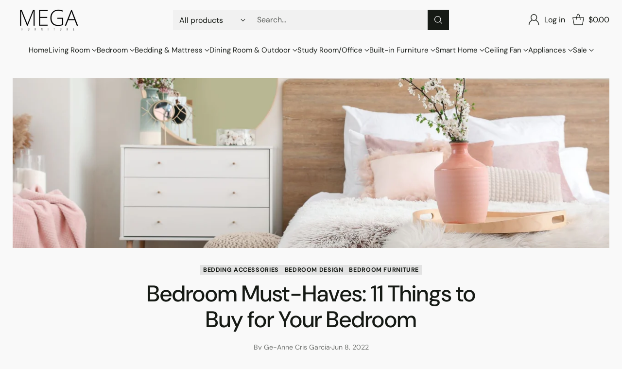

--- FILE ---
content_type: text/html; charset=utf-8
request_url: https://megafurniture.sg/blogs/articles/11-bedroom-essentials
body_size: 103516
content:
<!doctype html>

<!--
  ___                 ___           ___           ___
       /  /\                     /__/\         /  /\         /  /\
      /  /:/_                    \  \:\       /  /:/        /  /::\
     /  /:/ /\  ___     ___       \  \:\     /  /:/        /  /:/\:\
    /  /:/ /:/ /__/\   /  /\  ___  \  \:\   /  /:/  ___   /  /:/  \:\
   /__/:/ /:/  \  \:\ /  /:/ /__/\  \__\:\ /__/:/  /  /\ /__/:/ \__\:\
   \  \:\/:/    \  \:\  /:/  \  \:\ /  /:/ \  \:\ /  /:/ \  \:\ /  /:/
    \  \::/      \  \:\/:/    \  \:\  /:/   \  \:\  /:/   \  \:\  /:/
     \  \:\       \  \::/      \  \:\/:/     \  \:\/:/     \  \:\/:/
      \  \:\       \__\/        \  \::/       \  \::/       \  \::/
       \__\/                     \__\/         \__\/         \__\/

  --------------------------------------------------------------------
  #  Cornerstone v4.2.1
  #  Documentation: https://help.fluorescent.co/v/cornerstone
  #  Purchase: https://themes.shopify.com/themes/cornerstone/
  #  A product by Fluorescent: https://fluorescent.co/
  --------------------------------------------------------------------
-->

<html class="no-js" lang="en" style="--announcement-height: 1px;">
  <head>
    <meta charset="UTF-8">
    <meta http-equiv="X-UA-Compatible" content="IE=edge,chrome=1">
    <meta name="viewport" content="width=device-width,initial-scale=1">
    




  <meta name="description" content="Create a Thoughtful Bedroom Sanctuary with These Bedroom Furniture and Bedding Essentials 1. Cosy Bed Frame 2. Mattress 3. Bedding Accessories 4. Wardrobe Cabinet 5. Chest of Drawers 6. Dressing Table...">



    <link rel="canonical" href="https://megafurniture.sg/blogs/articles/11-bedroom-essentials">
    <link rel="preconnect" href="https://cdn.shopify.com" crossorigin>

    <!-- Google Tag Manager -->
    <script>(function(w,d,s,l,i){w[l]=w[l]||[];w[l].push({'gtm.start':
    new Date().getTime(),event:'gtm.js'});var f=d.getElementsByTagName(s)[0],
    j=d.createElement(s),dl=l!='dataLayer'?'&l='+l:'';j.async=true;j.src=
    'https://www.googletagmanager.com/gtm.js?id='+i+dl;f.parentNode.insertBefore(j,f);
    })(window,document,'script','dataLayer','GTM-PVXB3RL');</script>
    <!-- End Google Tag Manager --><link rel="shortcut icon" href="//megafurniture.sg/cdn/shop/files/MEGA-Logo_MegaFurniture-_Black_favicon_d3dc50a2-4b65-4eb7-abf0-dd11da658709.png?crop=center&height=32&v=1700458143&width=32" type="image/png"><title>Bedroom Must-Haves: 11 Things to Buy for Your Bedroom
&ndash; Megafurniture</title>

    





  
  
  




<meta property="og:url" content="https://megafurniture.sg/blogs/articles/11-bedroom-essentials">
<meta property="og:site_name" content="Megafurniture">
<meta property="og:type" content="article">
<meta property="og:title" content="Bedroom Must-Haves: 11 Things to Buy for Your Bedroom">
<meta property="og:description" content="Create a Thoughtful Bedroom Sanctuary with These Bedroom Furniture and Bedding Essentials 1. Cosy Bed Frame 2. Mattress 3. Bedding Accessories 4. Wardrobe Cabinet 5. Chest of Drawers 6. Dressing Table...">
<meta property="og:image" content="http://megafurniture.sg/cdn/shop/articles/bedroom-must-haves-11-things-to-buy-for-your-bedroom-megafurniture_88a0dbf1-369b-41eb-9136-20422b6792e9.jpg?v=1747974137">
<meta property="og:image:secure_url" content="https://megafurniture.sg/cdn/shop/articles/bedroom-must-haves-11-things-to-buy-for-your-bedroom-megafurniture_88a0dbf1-369b-41eb-9136-20422b6792e9.jpg?v=1747974137">



<meta name="twitter:title" content="Bedroom Must-Haves: 11 Things to Buy for Your Bedroom">
<meta name="twitter:description" content="Create a Thoughtful Bedroom Sanctuary with These Bedroom Furniture and Bedding Essentials 1. Cosy Bed Frame 2. Mattress 3. Bedding Accessories 4. Wardrobe Cabinet 5. Chest of Drawers 6. Dressing Table...">
<meta name="twitter:card" content="summary_large_image">
<meta name="twitter:image" content="https://megafurniture.sg/cdn/shop/articles/bedroom-must-haves-11-things-to-buy-for-your-bedroom-megafurniture_88a0dbf1-369b-41eb-9136-20422b6792e9.jpg?v=1747974137">
<meta name="twitter:image:width" content="480">
<meta name="twitter:image:height" content="480">


    <script>
  console.log('Cornerstone v4.2.1 by Fluorescent');

  document.documentElement.className = document.documentElement.className.replace('no-js', '');

  if (window.matchMedia(`(prefers-reduced-motion: reduce)`) === true || window.matchMedia(`(prefers-reduced-motion: reduce)`).matches === true) {
    document.documentElement.classList.add('prefers-reduced-motion');
  } else {
    document.documentElement.classList.add('do-anim');
  }

  window.theme = {
    version: 'v4.2.1',
    themeName: 'Cornerstone',
    moneyFormat: "${{amount}}",
    coreData: {
      n: "Cornerstone",
      v: "v4.2.1",
    },
    strings: {
      name: "Megafurniture",
      accessibility: {
        play_video: "Play",
        pause_video: "Pause",
        range_lower: "Lower",
        range_upper: "Upper",
        carousel_select:  "Move carousel to slide {{ number }}"
      },
      product: {
        no_shipping_rates: "Shipping rate unavailable",
        country_placeholder: "Country\/Region",
        review: "Write a review"
      },
      products: {
        product: {
          unavailable: "Unavailable",
          unitPrice: "Unit price",
          unitPriceSeparator: "per",
          sku: "SKU"
        }
      },
      cart: {
        editCartNote: "Edit order notes",
        addCartNote: "Add order notes",
        quantityError: "You have the maximum number of this product in your cart"
      },
      pagination: {
        viewing: "You\u0026#39;re viewing {{ of }} of {{ total }}",
        products: "products",
        results: "results"
      }
    },
    routes: {
      root: "/",
      cart: {
        base: "/cart",
        add: "/cart/add",
        change: "/cart/change",
        update: "/cart/update",
        clear: "/cart/clear",
        // Manual routes until Shopify adds support
        shipping: "/cart/shipping_rates"
      },
      // Manual routes until Shopify adds support
      products: "/products",
      productRecommendations: "/recommendations/products",
      predictive_search_url: '/search/suggest',
      search_url: '/search'
    },
    icons: {
      chevron: "\u003cspan class=\"icon icon-chevron \" style=\"\"\u003e\n  \u003csvg viewBox=\"0 0 24 24\" fill=\"none\" xmlns=\"http:\/\/www.w3.org\/2000\/svg\"\u003e\u003cpath d=\"M1.875 7.438 12 17.563 22.125 7.438\" stroke=\"currentColor\" stroke-width=\"2\"\/\u003e\u003c\/svg\u003e\n\u003c\/span\u003e\n\n",
      close: "\u003cspan class=\"icon icon-close \" style=\"\"\u003e\n  \u003csvg viewBox=\"0 0 24 24\" fill=\"none\" xmlns=\"http:\/\/www.w3.org\/2000\/svg\"\u003e\u003cpath d=\"M2.66 1.34 2 .68.68 2l.66.66 1.32-1.32zm18.68 21.32.66.66L23.32 22l-.66-.66-1.32 1.32zm1.32-20 .66-.66L22 .68l-.66.66 1.32 1.32zM1.34 21.34.68 22 2 23.32l.66-.66-1.32-1.32zm0-18.68 10 10 1.32-1.32-10-10-1.32 1.32zm11.32 10 10-10-1.32-1.32-10 10 1.32 1.32zm-1.32-1.32-10 10 1.32 1.32 10-10-1.32-1.32zm0 1.32 10 10 1.32-1.32-10-10-1.32 1.32z\" fill=\"currentColor\"\/\u003e\u003c\/svg\u003e\n\u003c\/span\u003e\n\n",
      zoom: "\u003cspan class=\"icon icon-zoom \" style=\"\"\u003e\n  \u003csvg viewBox=\"0 0 24 24\" fill=\"none\" xmlns=\"http:\/\/www.w3.org\/2000\/svg\"\u003e\u003cpath d=\"M10.3,19.71c5.21,0,9.44-4.23,9.44-9.44S15.51,.83,10.3,.83,.86,5.05,.86,10.27s4.23,9.44,9.44,9.44Z\" fill=\"none\" stroke=\"currentColor\" stroke-linecap=\"round\" stroke-miterlimit=\"10\" stroke-width=\"1.63\"\/\u003e\n          \u003cpath d=\"M5.05,10.27H15.54\" fill=\"none\" stroke=\"currentColor\" stroke-miterlimit=\"10\" stroke-width=\"1.63\"\/\u003e\n          \u003cpath class=\"cross-up\" d=\"M10.3,5.02V15.51\" fill=\"none\" stroke=\"currentColor\" stroke-miterlimit=\"10\" stroke-width=\"1.63\"\/\u003e\n          \u003cpath d=\"M16.92,16.9l6.49,6.49\" fill=\"none\" stroke=\"currentColor\" stroke-miterlimit=\"10\" stroke-width=\"1.63\"\/\u003e\u003c\/svg\u003e\n\u003c\/span\u003e\n\n  \u003cspan class=\"zoom-icon__text zoom-in fs-body-75\"\u003eZoom in\u003c\/span\u003e\n  \u003cspan class=\"zoom-icon__text zoom-out fs-body-75\"\u003eZoom out\u003c\/span\u003e"
    }
  }

  window.theme.searchableFields = "product_type,title,variants.title";

  
</script>

    <style>
  @font-face {
  font-family: "DM Sans";
  font-weight: 500;
  font-style: normal;
  font-display: swap;
  src: url("//megafurniture.sg/cdn/fonts/dm_sans/dmsans_n5.8a0f1984c77eb7186ceb87c4da2173ff65eb012e.woff2") format("woff2"),
       url("//megafurniture.sg/cdn/fonts/dm_sans/dmsans_n5.9ad2e755a89e15b3d6c53259daad5fc9609888e6.woff") format("woff");
}

  @font-face {
  font-family: "DM Sans";
  font-weight: 500;
  font-style: normal;
  font-display: swap;
  src: url("//megafurniture.sg/cdn/fonts/dm_sans/dmsans_n5.8a0f1984c77eb7186ceb87c4da2173ff65eb012e.woff2") format("woff2"),
       url("//megafurniture.sg/cdn/fonts/dm_sans/dmsans_n5.9ad2e755a89e15b3d6c53259daad5fc9609888e6.woff") format("woff");
}

  @font-face {
  font-family: "DM Sans";
  font-weight: 800;
  font-style: normal;
  font-display: swap;
  src: url("//megafurniture.sg/cdn/fonts/dm_sans/dmsans_n8.9f553196c0ff5b7974586d2d89b9e478d4bc5e82.woff2") format("woff2"),
       url("//megafurniture.sg/cdn/fonts/dm_sans/dmsans_n8.ad7c872105784d933f0af62ff70a7c467eb80a37.woff") format("woff");
}

  @font-face {
  font-family: "DM Sans";
  font-weight: 200;
  font-style: normal;
  font-display: swap;
  src: url("//megafurniture.sg/cdn/fonts/dm_sans/dmsans_n2.62da6f76f63c8a7e03653d4230d72820e9fc419f.woff2") format("woff2"),
       url("//megafurniture.sg/cdn/fonts/dm_sans/dmsans_n2.2a86a7afa1597cb5b1eb57ace2371d15788a817a.woff") format("woff");
}

  @font-face {
  font-family: "DM Sans";
  font-weight: 400;
  font-style: normal;
  font-display: swap;
  src: url("//megafurniture.sg/cdn/fonts/dm_sans/dmsans_n4.ec80bd4dd7e1a334c969c265873491ae56018d72.woff2") format("woff2"),
       url("//megafurniture.sg/cdn/fonts/dm_sans/dmsans_n4.87bdd914d8a61247b911147ae68e754d695c58a6.woff") format("woff");
}

  @font-face {
  font-family: "DM Sans";
  font-weight: 700;
  font-style: normal;
  font-display: swap;
  src: url("//megafurniture.sg/cdn/fonts/dm_sans/dmsans_n7.97e21d81502002291ea1de8aefb79170c6946ce5.woff2") format("woff2"),
       url("//megafurniture.sg/cdn/fonts/dm_sans/dmsans_n7.af5c214f5116410ca1d53a2090665620e78e2e1b.woff") format("woff");
}

  @font-face {
  font-family: "DM Sans";
  font-weight: 400;
  font-style: italic;
  font-display: swap;
  src: url("//megafurniture.sg/cdn/fonts/dm_sans/dmsans_i4.b8fe05e69ee95d5a53155c346957d8cbf5081c1a.woff2") format("woff2"),
       url("//megafurniture.sg/cdn/fonts/dm_sans/dmsans_i4.403fe28ee2ea63e142575c0aa47684d65f8c23a0.woff") format("woff");
}

  @font-face {
  font-family: "DM Sans";
  font-weight: 700;
  font-style: italic;
  font-display: swap;
  src: url("//megafurniture.sg/cdn/fonts/dm_sans/dmsans_i7.52b57f7d7342eb7255084623d98ab83fd96e7f9b.woff2") format("woff2"),
       url("//megafurniture.sg/cdn/fonts/dm_sans/dmsans_i7.d5e14ef18a1d4a8ce78a4187580b4eb1759c2eda.woff") format("woff");
}


  :root {
    
    

    
    --color-text: #161a15;

  --color-text-alpha-90: rgba(22, 26, 21, 0.9);
  --color-text-alpha-80: rgba(22, 26, 21, 0.8);
  --color-text-alpha-70: rgba(22, 26, 21, 0.7);
  --color-text-alpha-60: rgba(22, 26, 21, 0.6);
  --color-text-alpha-50: rgba(22, 26, 21, 0.5);
  --color-text-alpha-40: rgba(22, 26, 21, 0.4);
  --color-text-alpha-30: rgba(22, 26, 21, 0.3);
  --color-text-alpha-25: rgba(22, 26, 21, 0.25);
  --color-text-alpha-20: rgba(22, 26, 21, 0.2);
  --color-text-alpha-10: rgba(22, 26, 21, 0.1);
  --color-text-alpha-05: rgba(22, 26, 21, 0.05);
--color-text-link: #1e6cd9;
    --color-text-error: #D02F2E; 
    --color-text-success: #478947; 
    --color-background-success: rgba(71, 137, 71, 0.1); 
    --color-white: #FFFFFF;
    --color-black: #000000;

    --color-background: #f9f9f9;
    --color-background-alpha-80: rgba(249, 249, 249, 0.8);
    
    --color-background-semi-transparent-80: rgba(249, 249, 249, 0.8);
    --color-background-semi-transparent-90: rgba(249, 249, 249, 0.9);

    --color-background-transparent: rgba(249, 249, 249, 0);
    --color-border: #161a15;
    --color-border-meta: rgba(22, 26, 21, 0.6);
    --color-overlay: rgba(0, 0, 0, 0.8);

    --color-accent: #ffffff;
    --color-accent-contrasting: #bfa75d;

    --color-background-meta: #f1f1f1;
    --color-background-meta-alpha: rgba(241, 241, 241, 0.6);
    --color-background-darker-meta: #e4e4e4;
    --color-background-darker-meta-alpha: rgba(228, 228, 228, 0.6);
    --color-background-placeholder: #e4e4e4;
    --color-background-placeholder-lighter: #ececec;
    --color-foreground-placeholder: rgba(22, 26, 21, 0.4);

    
    --color-button-primary-text: #ffffff;
    --color-button-primary-text-alpha-30: rgba(255, 255, 255, 0.3);
    --color-button-primary-background: #161a15;
    --color-button-primary-background-alpha: rgba(22, 26, 21, 0.6);
    --color-button-primary-background-darken-5: #0a0c0a;
    --color-button-primary-background-hover: #272e25;

    
    --color-button-secondary-text: #161a15;
    --color-button-secondary-text-alpha-30: rgba(22, 26, 21, 0.3);
    --color-button-secondary-background: #bfa75d;
    --color-button-secondary-background-alpha: rgba(191, 167, 93, 0.6);
    --color-button-secondary-background-darken-5: #b89d4b;
    --color-button-secondary-background-hover: #b29846;
    --color-border-button-secondary: #bfa75d;

    
    --color-button-tertiary-text: var(--color-text);
    --color-button-tertiary-text-alpha-30: rgba(22, 26, 21, 0.3);
    --color-button-tertiary-text-disabled: var(--color-text-alpha-50);
    --color-button-tertiary-background: var(--color-background);
    --color-button-tertiary-background-darken-5: #ececec;
    --color-border-button-tertiary: var(--color-text-alpha-40);
    --color-border-button-tertiary-hover: var(--color-text-alpha-80);
    --color-border-button-tertiary-disabled: var(--color-text-alpha-20);

    
    --color-background-button-fab: #ffffff;
    --color-foreground-button-fab: #161a15;
    --color-foreground-button-fab-alpha-05: rgba(22, 26, 21, 0.05);

    
    --divider-height: 1px;
    --divider-margin-top: 20px;
    --divider-margin-bottom: 20px;

    
    --color-border-input: rgba(68, 68, 68, 0.4);
    --color-text-input: #444444;
    --color-text-input-alpha-3: rgba(68, 68, 68, 0.03);
    --color-text-input-alpha-5: rgba(68, 68, 68, 0.05);
    --color-text-input-alpha-10: rgba(68, 68, 68, 0.1);
    --color-background-input: #f1f1f1;

    
      --color-border-input-popups-drawers: rgba(68, 68, 68, 0.4);
      --color-text-input-popups-drawers: #444444;
      --color-text-input-popups-drawers-alpha-5: rgba(68, 68, 68, 0.05);
      --color-text-input-popups-drawers-alpha-10: rgba(68, 68, 68, 0.1);
      --color-background-input-popups-drawers: #f1f1f1;
    

    
    --payment-terms-background-color: #f1f1f1;


    
    --color-background-sale-badge: #c31818;
    --color-text-sale-badge: #ffffff;
    --color-border-sale-badge: #c31818;
    --color-background-sold-badge: #ffffff;
    --color-text-sold-badge: #737373;
    --color-border-sold-badge: #ffffff;
    --color-background-new-badge: #161a15;
    --color-text-new-badge: #f1f1f1;
    --color-border-new-badge: #161a15;

    
    --color-text-header: #161a15;
    --color-text-header-half-transparent: rgba(22, 26, 21, 0.5);
    --color-background-header: #f9f9f9;
    --color-background-header-transparent: rgba(249, 249, 249, 0);
    --color-shadow-header: rgba(0, 0, 0, 0.15);
    --color-background-cart-dot: #161a15;
    --color-text-cart-dot: #fafafa;
    --color-background-search-field: #f1f1f1;
    --color-border-search-field: #f1f1f1;
    --color-text-search-field: #161a15;


    
    --color-text-main-menu: #161a15;
    --color-background-main-menu: #f9f9f9;


    
    --color-background-footer: #272727;
    --color-text-footer: #ffffff;
    --color-text-footer-subdued: rgba(255, 255, 255, 0.7);


    
    --color-products-sale-price: #c31818;
    --color-products-sale-price-alpha-05: rgba(195, 24, 24, 0.05);
    --color-products-rating-star: #ffd700;

    
    --color-products-stock-good: #448421;
    --color-products-stock-medium: #bf5c30;
    --color-products-stock-bad: #737373;

    
    --color-free-shipping-bar-below-full: #737373;
    --color-free-shipping-bar-full: #161a15;

    
    --color-text-popups-drawers: #333333;
    --color-text-popups-drawers-alpha-03: rgba(51, 51, 51, 0.03);
    --color-text-popups-drawers-alpha-05: rgba(51, 51, 51, 0.05);
    --color-text-popups-drawers-alpha-10: rgba(51, 51, 51, 0.1);
    --color-text-popups-drawers-alpha-20: rgba(51, 51, 51, 0.2);
    --color-text-popups-drawers-alpha-30: rgba(51, 51, 51, 0.3);
    --color-text-popups-drawers-alpha-60: rgba(51, 51, 51, 0.6);
    --color-text-popups-drawers-alpha-80: rgba(51, 51, 51, 0.8);
    --color-text-popups-drawers-no-transparency-alpha-10: #ebebeb;
    --color-sale-price-popups-drawers: #e20814;
    --color-sale-price-popups-drawers-alpha-05: rgba(226, 8, 20, 0.05);
    --color-links-popups-drawers: #161a15;
    --color-background-popups-drawers: #ffffff;
    --color-background-popups-drawers-alpha-0: rgba(255, 255, 255, 0);
    --color-background-popups-drawers-alt: #f1f2ee;
    --color-border-popups-drawers: rgba(51, 51, 51, 0.15);
    --color-border-popups-drawers-alt: #d9dcd1;

    

    

    
    --font-logo: "DM Sans", sans-serif;
    --font-logo-weight: 500;
    --font-logo-style: normal;
    
    --logo-letter-spacing: 0.015em;

    --logo-font-size: 
clamp(1.5rem, 1.25rem + 0.8333vw, 1.875rem)
;

    
    --line-height-heading: 1.15;
    --line-height-subheading: 1.30;
    --font-heading: "DM Sans", sans-serif;
    --font-heading-weight: 500;
    --font-heading-bold-weight: 800;
    --font-heading-style: normal;
    --font-heading-base-size: 40px;
    

    

    --font-size-heading-display-1: 
clamp(2.625rem, 1.875rem + 2.5vw, 3.75rem)
;
    --font-size-heading-display-2: 
clamp(2.3328rem, 1.6663rem + 2.2216vw, 3.3325rem)
;
    --font-size-heading-display-3: 
clamp(2.0416rem, 1.4583rem + 1.9442vw, 2.9165rem)
;
    --font-size-heading-1-base: 
clamp(1.75rem, 1.25rem + 1.6667vw, 2.5rem)
;
    --font-size-heading-2-base: 
clamp(1.5313rem, 1.0938rem + 1.4582vw, 2.1875rem)
;
    --font-size-heading-3-base: 
clamp(1.3563rem, 0.9688rem + 1.2916vw, 1.9375rem)
;
    --font-size-heading-4-base: 
clamp(1.1375rem, 0.8125rem + 1.0833vw, 1.625rem)
;
    --font-size-heading-5-base: 
clamp(0.9625rem, 0.6875rem + 0.9167vw, 1.375rem)
;
    --font-size-heading-6-base: 
clamp(0.875rem, 0.625rem + 0.8333vw, 1.25rem)
;

    
    --line-height-body: 1.5;
    --font-body: "DM Sans", sans-serif;
    --font-body-weight: 400;
    --font-body-style: normal;
    --font-body-italic: italic;
    --font-body-bold-weight: 700;
    --font-body-base-size: 16px;

    

    --font-size-body-400: 
clamp(1.4994rem, 1.3883rem + 0.3702vw, 1.666rem)
;
    --font-size-body-350: 
clamp(1.3995rem, 1.2958rem + 0.3456vw, 1.555rem)
;
    --font-size-body-300: 
clamp(1.2996rem, 1.2033rem + 0.3209vw, 1.444rem)
;
    --font-size-body-250: 
clamp(1.1997rem, 1.1108rem + 0.2962vw, 1.333rem)
;
    --font-size-body-200: 
clamp(1.0998rem, 1.0183rem + 0.2716vw, 1.222rem)
;
    --font-size-body-150: 
clamp(0.9999rem, 0.9258rem + 0.2469vw, 1.111rem)
;
    --font-size-body-100: 
clamp(0.9rem, 0.8333rem + 0.2222vw, 1.0rem)
;
    --font-size-body-75: 
clamp(0.7992rem, 0.74rem + 0.1973vw, 0.888rem)
;
    --font-size-body-60: 
clamp(0.8222rem, 0.8222rem + 0.0vw, 0.8222rem)
;
    --font-size-body-50: 
clamp(0.777rem, 0.777rem + 0.0vw, 0.777rem)
;
    --font-size-body-25: 
clamp(0.722rem, 0.722rem + 0.0vw, 0.722rem)
;
    --font-size-body-20: 
clamp(0.666rem, 0.666rem + 0.0vw, 0.666rem)
;

    

    --font-size-navigation-base: 15px;

    
    
      --font-navigation: var(--font-body);

      --font-weight-navigation: var(--font-body-weight);
    

    

    

    --line-height-button: 1.4;

    
    
      --font-size-button: var(--font-size-body-100);
      --font-size-button-small: var(--font-size-body-75);
      --font-size-button-x-small: var(--font-size-body-75);
    

    
    --font-weight-text-button: var(--font-body-weight);

    
      --font-button: var(--font-heading);

      
      
        --font-weight-button: 500;;
      
    

    
    

    

    
    
      --font-product-listing-title: var(--font-heading);
    

    
    
      --font-size-product-listing-title: 
clamp(0.8438rem, 0.7813rem + 0.2082vw, 0.9375rem)
;
    

    

    
    
      --font-product-badge: var(--font-body);

      
      
        --font-weight-badge: var(--font-body-bold-weight);
      
    

    
    
      --font-product-badge-text-transform: none;
      --font-size-product-badge: var(--font-size-body-50);
    

    
    
      --font-product-price: var(--font-body);

      
      
        --font-weight-product-price: var(--font-body-bold-weight);
      
    
  }

  
  @supports not (font-size: clamp(10px, 3.3vw, 20px)) {
    :root {
      --logo-font-size: 
1.6875rem
;

      --font-size-heading-display-1: 
3.1875rem
;
      --font-size-heading-display-2: 
2.8326rem
;
      --font-size-heading-display-3: 
2.479rem
;
      --font-size-heading-1-base: 
2.125rem
;
      --font-size-heading-2-base: 
1.8594rem
;
      --font-size-heading-3-base: 
1.6469rem
;
      --font-size-heading-4-base: 
1.3813rem
;
      --font-size-heading-5-base: 
1.1688rem
;
      --font-size-heading-6-base: 
1.0625rem
;

      --font-size-body-400: 
1.5827rem
;
      --font-size-body-350: 
1.4773rem
;
      --font-size-body-300: 
1.3718rem
;
      --font-size-body-250: 
1.2664rem
;
      --font-size-body-200: 
1.1609rem
;
      --font-size-body-150: 
1.0555rem
;
      --font-size-body-100: 
0.95rem
;
      --font-size-body-75: 
0.8436rem
;
      --font-size-body-60: 
0.8222rem
;
      --font-size-body-50: 
0.777rem
;
      --font-size-body-25: 
0.722rem
;
      --font-size-body-20: 
0.666rem
;

    

    
      --font-size-product-listing-title: 
0.8906rem
;
    
    }
  }

  
  .product-badge[data-handle="ships-fast"] .product-badge__inner{color: #f1f1f1; background-color: #161a15; border-color: #161a15;}.product-badge[data-handle="prestige"] .product-badge__inner{color: #bfa75d; background-color: #161a15; border-color: #161a15;}.product-badge[data-handle="best-seller"] .product-badge__inner{color: #161a15; background-color: #f1f1f1; border-color: #f1f1f1;}.product-badge[data-handle="staff-pick"] .product-badge__inner{color: #bfa75d; background-color: #f1f1f1; border-color: #f1f1f1;}</style>

    <script>
  flu = window.flu || {};
  flu.chunks = {
    photoswipe: "//megafurniture.sg/cdn/shop/t/297/assets/photoswipe-chunk.js?v=17330699505520629161768191139",
    nouislider: "//megafurniture.sg/cdn/shop/t/297/assets/nouislider-chunk.js?v=131351027671466727271768191139",
    polyfillInert: "//megafurniture.sg/cdn/shop/t/297/assets/polyfill-inert-chunk.js?v=9775187524458939151768191139",
    polyfillResizeObserver: "//megafurniture.sg/cdn/shop/t/297/assets/polyfill-resize-observer-chunk.js?v=49253094118087005231768191139",
  };
</script>





  <script type="module" src="//megafurniture.sg/cdn/shop/t/297/assets/theme.js?v=155489401730350591791768191139"></script>










<meta name="viewport" content="width=device-width,initial-scale=1">
<script defer>
  var defineVH = function () {
    document.documentElement.style.setProperty('--vh', window.innerHeight * 0.01 + 'px');
  };
  window.addEventListener('resize', defineVH);
  window.addEventListener('orientationchange', defineVH);
  defineVH();
</script>

<link href="//megafurniture.sg/cdn/shop/t/297/assets/theme.css?v=156257152589636378131768191139" rel="stylesheet" type="text/css" media="all" />



<script>window.performance && window.performance.mark && window.performance.mark('shopify.content_for_header.start');</script><meta name="google-site-verification" content="hChzjhJfzFvYTXD4SKhpNP6em2vWzhqAlbyEh56ukDo">
<meta name="google-site-verification" content="MHoG2TnizGpJptF4dMXClnK9IP0qhKx9C3iMRi7nheI">
<meta name="facebook-domain-verification" content="cqy1949uocjlfimenz8uucdp5tfrs7">
<meta id="shopify-digital-wallet" name="shopify-digital-wallet" content="/18058667/digital_wallets/dialog">
<meta name="shopify-checkout-api-token" content="6cf0c8615790dbf2fbdd26a825f354e3">
<link rel="alternate" type="application/atom+xml" title="Feed" href="/blogs/articles.atom" />
<script async="async" src="/checkouts/internal/preloads.js?locale=en-SG"></script>
<link rel="preconnect" href="https://shop.app" crossorigin="anonymous">
<script async="async" src="https://shop.app/checkouts/internal/preloads.js?locale=en-SG&shop_id=18058667" crossorigin="anonymous"></script>
<script id="apple-pay-shop-capabilities" type="application/json">{"shopId":18058667,"countryCode":"SG","currencyCode":"SGD","merchantCapabilities":["supports3DS"],"merchantId":"gid:\/\/shopify\/Shop\/18058667","merchantName":"Megafurniture","requiredBillingContactFields":["postalAddress","email","phone"],"requiredShippingContactFields":["postalAddress","email","phone"],"shippingType":"shipping","supportedNetworks":["visa","masterCard","amex"],"total":{"type":"pending","label":"Megafurniture","amount":"1.00"},"shopifyPaymentsEnabled":true,"supportsSubscriptions":true}</script>
<script id="shopify-features" type="application/json">{"accessToken":"6cf0c8615790dbf2fbdd26a825f354e3","betas":["rich-media-storefront-analytics"],"domain":"megafurniture.sg","predictiveSearch":true,"shopId":18058667,"locale":"en"}</script>
<script>var Shopify = Shopify || {};
Shopify.shop = "megafurniture.myshopify.com";
Shopify.locale = "en";
Shopify.currency = {"active":"SGD","rate":"1.0"};
Shopify.country = "SG";
Shopify.theme = {"name":"11.11 EXTENDED SALE (Backup)","id":142580514931,"schema_name":"Cornerstone","schema_version":"4.2.1","theme_store_id":2348,"role":"main"};
Shopify.theme.handle = "null";
Shopify.theme.style = {"id":null,"handle":null};
Shopify.cdnHost = "megafurniture.sg/cdn";
Shopify.routes = Shopify.routes || {};
Shopify.routes.root = "/";</script>
<script type="module">!function(o){(o.Shopify=o.Shopify||{}).modules=!0}(window);</script>
<script>!function(o){function n(){var o=[];function n(){o.push(Array.prototype.slice.apply(arguments))}return n.q=o,n}var t=o.Shopify=o.Shopify||{};t.loadFeatures=n(),t.autoloadFeatures=n()}(window);</script>
<script>
  window.ShopifyPay = window.ShopifyPay || {};
  window.ShopifyPay.apiHost = "shop.app\/pay";
  window.ShopifyPay.redirectState = null;
</script>
<script id="shop-js-analytics" type="application/json">{"pageType":"article"}</script>
<script defer="defer" async type="module" src="//megafurniture.sg/cdn/shopifycloud/shop-js/modules/v2/client.init-shop-cart-sync_BdyHc3Nr.en.esm.js"></script>
<script defer="defer" async type="module" src="//megafurniture.sg/cdn/shopifycloud/shop-js/modules/v2/chunk.common_Daul8nwZ.esm.js"></script>
<script type="module">
  await import("//megafurniture.sg/cdn/shopifycloud/shop-js/modules/v2/client.init-shop-cart-sync_BdyHc3Nr.en.esm.js");
await import("//megafurniture.sg/cdn/shopifycloud/shop-js/modules/v2/chunk.common_Daul8nwZ.esm.js");

  window.Shopify.SignInWithShop?.initShopCartSync?.({"fedCMEnabled":true,"windoidEnabled":true});

</script>
<script>
  window.Shopify = window.Shopify || {};
  if (!window.Shopify.featureAssets) window.Shopify.featureAssets = {};
  window.Shopify.featureAssets['shop-js'] = {"shop-cart-sync":["modules/v2/client.shop-cart-sync_QYOiDySF.en.esm.js","modules/v2/chunk.common_Daul8nwZ.esm.js"],"init-fed-cm":["modules/v2/client.init-fed-cm_DchLp9rc.en.esm.js","modules/v2/chunk.common_Daul8nwZ.esm.js"],"shop-button":["modules/v2/client.shop-button_OV7bAJc5.en.esm.js","modules/v2/chunk.common_Daul8nwZ.esm.js"],"init-windoid":["modules/v2/client.init-windoid_DwxFKQ8e.en.esm.js","modules/v2/chunk.common_Daul8nwZ.esm.js"],"shop-cash-offers":["modules/v2/client.shop-cash-offers_DWtL6Bq3.en.esm.js","modules/v2/chunk.common_Daul8nwZ.esm.js","modules/v2/chunk.modal_CQq8HTM6.esm.js"],"shop-toast-manager":["modules/v2/client.shop-toast-manager_CX9r1SjA.en.esm.js","modules/v2/chunk.common_Daul8nwZ.esm.js"],"init-shop-email-lookup-coordinator":["modules/v2/client.init-shop-email-lookup-coordinator_UhKnw74l.en.esm.js","modules/v2/chunk.common_Daul8nwZ.esm.js"],"pay-button":["modules/v2/client.pay-button_DzxNnLDY.en.esm.js","modules/v2/chunk.common_Daul8nwZ.esm.js"],"avatar":["modules/v2/client.avatar_BTnouDA3.en.esm.js"],"init-shop-cart-sync":["modules/v2/client.init-shop-cart-sync_BdyHc3Nr.en.esm.js","modules/v2/chunk.common_Daul8nwZ.esm.js"],"shop-login-button":["modules/v2/client.shop-login-button_D8B466_1.en.esm.js","modules/v2/chunk.common_Daul8nwZ.esm.js","modules/v2/chunk.modal_CQq8HTM6.esm.js"],"init-customer-accounts-sign-up":["modules/v2/client.init-customer-accounts-sign-up_C8fpPm4i.en.esm.js","modules/v2/client.shop-login-button_D8B466_1.en.esm.js","modules/v2/chunk.common_Daul8nwZ.esm.js","modules/v2/chunk.modal_CQq8HTM6.esm.js"],"init-shop-for-new-customer-accounts":["modules/v2/client.init-shop-for-new-customer-accounts_CVTO0Ztu.en.esm.js","modules/v2/client.shop-login-button_D8B466_1.en.esm.js","modules/v2/chunk.common_Daul8nwZ.esm.js","modules/v2/chunk.modal_CQq8HTM6.esm.js"],"init-customer-accounts":["modules/v2/client.init-customer-accounts_dRgKMfrE.en.esm.js","modules/v2/client.shop-login-button_D8B466_1.en.esm.js","modules/v2/chunk.common_Daul8nwZ.esm.js","modules/v2/chunk.modal_CQq8HTM6.esm.js"],"shop-follow-button":["modules/v2/client.shop-follow-button_CkZpjEct.en.esm.js","modules/v2/chunk.common_Daul8nwZ.esm.js","modules/v2/chunk.modal_CQq8HTM6.esm.js"],"lead-capture":["modules/v2/client.lead-capture_BntHBhfp.en.esm.js","modules/v2/chunk.common_Daul8nwZ.esm.js","modules/v2/chunk.modal_CQq8HTM6.esm.js"],"checkout-modal":["modules/v2/client.checkout-modal_CfxcYbTm.en.esm.js","modules/v2/chunk.common_Daul8nwZ.esm.js","modules/v2/chunk.modal_CQq8HTM6.esm.js"],"shop-login":["modules/v2/client.shop-login_Da4GZ2H6.en.esm.js","modules/v2/chunk.common_Daul8nwZ.esm.js","modules/v2/chunk.modal_CQq8HTM6.esm.js"],"payment-terms":["modules/v2/client.payment-terms_MV4M3zvL.en.esm.js","modules/v2/chunk.common_Daul8nwZ.esm.js","modules/v2/chunk.modal_CQq8HTM6.esm.js"]};
</script>
<script>(function() {
  var isLoaded = false;
  function asyncLoad() {
    if (isLoaded) return;
    isLoaded = true;
    var urls = ["https:\/\/cdn-gp01.grabpay.com\/shopify\/js\/v1\/grab-widget-paylater.js?shop=megafurniture.myshopify.com","https:\/\/seo.apps.avada.io\/scripttag\/avada-seo-installed.js?shop=megafurniture.myshopify.com","https:\/\/cdn1.avada.io\/flying-pages\/module.js?shop=megafurniture.myshopify.com","https:\/\/gateway.apaylater.com\/plugins\/price_divider\/main.js?platform=SHOPIFY\u0026country=SG\u0026price_divider_applied_on=all\u0026shop=megafurniture.myshopify.com","https:\/\/uw-egcr.s3.eu-west-2.amazonaws.com\/egcr-badge-megafurniture.myshopify.com.js?shop=megafurniture.myshopify.com"];
    for (var i = 0; i < urls.length; i++) {
      var s = document.createElement('script');
      s.type = 'text/javascript';
      s.async = true;
      s.src = urls[i];
      var x = document.getElementsByTagName('script')[0];
      x.parentNode.insertBefore(s, x);
    }
  };
  if(window.attachEvent) {
    window.attachEvent('onload', asyncLoad);
  } else {
    window.addEventListener('load', asyncLoad, false);
  }
})();</script>
<script id="__st">var __st={"a":18058667,"offset":28800,"reqid":"e317ab76-139b-4804-9093-10f881ba925d-1769009613","pageurl":"megafurniture.sg\/blogs\/articles\/11-bedroom-essentials","s":"articles-595246055539","u":"649ddae7be48","p":"article","rtyp":"article","rid":595246055539};</script>
<script>window.ShopifyPaypalV4VisibilityTracking = true;</script>
<script id="captcha-bootstrap">!function(){'use strict';const t='contact',e='account',n='new_comment',o=[[t,t],['blogs',n],['comments',n],[t,'customer']],c=[[e,'customer_login'],[e,'guest_login'],[e,'recover_customer_password'],[e,'create_customer']],r=t=>t.map((([t,e])=>`form[action*='/${t}']:not([data-nocaptcha='true']) input[name='form_type'][value='${e}']`)).join(','),a=t=>()=>t?[...document.querySelectorAll(t)].map((t=>t.form)):[];function s(){const t=[...o],e=r(t);return a(e)}const i='password',u='form_key',d=['recaptcha-v3-token','g-recaptcha-response','h-captcha-response',i],f=()=>{try{return window.sessionStorage}catch{return}},m='__shopify_v',_=t=>t.elements[u];function p(t,e,n=!1){try{const o=window.sessionStorage,c=JSON.parse(o.getItem(e)),{data:r}=function(t){const{data:e,action:n}=t;return t[m]||n?{data:e,action:n}:{data:t,action:n}}(c);for(const[e,n]of Object.entries(r))t.elements[e]&&(t.elements[e].value=n);n&&o.removeItem(e)}catch(o){console.error('form repopulation failed',{error:o})}}const l='form_type',E='cptcha';function T(t){t.dataset[E]=!0}const w=window,h=w.document,L='Shopify',v='ce_forms',y='captcha';let A=!1;((t,e)=>{const n=(g='f06e6c50-85a8-45c8-87d0-21a2b65856fe',I='https://cdn.shopify.com/shopifycloud/storefront-forms-hcaptcha/ce_storefront_forms_captcha_hcaptcha.v1.5.2.iife.js',D={infoText:'Protected by hCaptcha',privacyText:'Privacy',termsText:'Terms'},(t,e,n)=>{const o=w[L][v],c=o.bindForm;if(c)return c(t,g,e,D).then(n);var r;o.q.push([[t,g,e,D],n]),r=I,A||(h.body.append(Object.assign(h.createElement('script'),{id:'captcha-provider',async:!0,src:r})),A=!0)});var g,I,D;w[L]=w[L]||{},w[L][v]=w[L][v]||{},w[L][v].q=[],w[L][y]=w[L][y]||{},w[L][y].protect=function(t,e){n(t,void 0,e),T(t)},Object.freeze(w[L][y]),function(t,e,n,w,h,L){const[v,y,A,g]=function(t,e,n){const i=e?o:[],u=t?c:[],d=[...i,...u],f=r(d),m=r(i),_=r(d.filter((([t,e])=>n.includes(e))));return[a(f),a(m),a(_),s()]}(w,h,L),I=t=>{const e=t.target;return e instanceof HTMLFormElement?e:e&&e.form},D=t=>v().includes(t);t.addEventListener('submit',(t=>{const e=I(t);if(!e)return;const n=D(e)&&!e.dataset.hcaptchaBound&&!e.dataset.recaptchaBound,o=_(e),c=g().includes(e)&&(!o||!o.value);(n||c)&&t.preventDefault(),c&&!n&&(function(t){try{if(!f())return;!function(t){const e=f();if(!e)return;const n=_(t);if(!n)return;const o=n.value;o&&e.removeItem(o)}(t);const e=Array.from(Array(32),(()=>Math.random().toString(36)[2])).join('');!function(t,e){_(t)||t.append(Object.assign(document.createElement('input'),{type:'hidden',name:u})),t.elements[u].value=e}(t,e),function(t,e){const n=f();if(!n)return;const o=[...t.querySelectorAll(`input[type='${i}']`)].map((({name:t})=>t)),c=[...d,...o],r={};for(const[a,s]of new FormData(t).entries())c.includes(a)||(r[a]=s);n.setItem(e,JSON.stringify({[m]:1,action:t.action,data:r}))}(t,e)}catch(e){console.error('failed to persist form',e)}}(e),e.submit())}));const S=(t,e)=>{t&&!t.dataset[E]&&(n(t,e.some((e=>e===t))),T(t))};for(const o of['focusin','change'])t.addEventListener(o,(t=>{const e=I(t);D(e)&&S(e,y())}));const B=e.get('form_key'),M=e.get(l),P=B&&M;t.addEventListener('DOMContentLoaded',(()=>{const t=y();if(P)for(const e of t)e.elements[l].value===M&&p(e,B);[...new Set([...A(),...v().filter((t=>'true'===t.dataset.shopifyCaptcha))])].forEach((e=>S(e,t)))}))}(h,new URLSearchParams(w.location.search),n,t,e,['guest_login'])})(!0,!0)}();</script>
<script integrity="sha256-4kQ18oKyAcykRKYeNunJcIwy7WH5gtpwJnB7kiuLZ1E=" data-source-attribution="shopify.loadfeatures" defer="defer" src="//megafurniture.sg/cdn/shopifycloud/storefront/assets/storefront/load_feature-a0a9edcb.js" crossorigin="anonymous"></script>
<script crossorigin="anonymous" defer="defer" src="//megafurniture.sg/cdn/shopifycloud/storefront/assets/shopify_pay/storefront-65b4c6d7.js?v=20250812"></script>
<script data-source-attribution="shopify.dynamic_checkout.dynamic.init">var Shopify=Shopify||{};Shopify.PaymentButton=Shopify.PaymentButton||{isStorefrontPortableWallets:!0,init:function(){window.Shopify.PaymentButton.init=function(){};var t=document.createElement("script");t.src="https://megafurniture.sg/cdn/shopifycloud/portable-wallets/latest/portable-wallets.en.js",t.type="module",document.head.appendChild(t)}};
</script>
<script data-source-attribution="shopify.dynamic_checkout.buyer_consent">
  function portableWalletsHideBuyerConsent(e){var t=document.getElementById("shopify-buyer-consent"),n=document.getElementById("shopify-subscription-policy-button");t&&n&&(t.classList.add("hidden"),t.setAttribute("aria-hidden","true"),n.removeEventListener("click",e))}function portableWalletsShowBuyerConsent(e){var t=document.getElementById("shopify-buyer-consent"),n=document.getElementById("shopify-subscription-policy-button");t&&n&&(t.classList.remove("hidden"),t.removeAttribute("aria-hidden"),n.addEventListener("click",e))}window.Shopify?.PaymentButton&&(window.Shopify.PaymentButton.hideBuyerConsent=portableWalletsHideBuyerConsent,window.Shopify.PaymentButton.showBuyerConsent=portableWalletsShowBuyerConsent);
</script>
<script data-source-attribution="shopify.dynamic_checkout.cart.bootstrap">document.addEventListener("DOMContentLoaded",(function(){function t(){return document.querySelector("shopify-accelerated-checkout-cart, shopify-accelerated-checkout")}if(t())Shopify.PaymentButton.init();else{new MutationObserver((function(e,n){t()&&(Shopify.PaymentButton.init(),n.disconnect())})).observe(document.body,{childList:!0,subtree:!0})}}));
</script>
<link id="shopify-accelerated-checkout-styles" rel="stylesheet" media="screen" href="https://megafurniture.sg/cdn/shopifycloud/portable-wallets/latest/accelerated-checkout-backwards-compat.css" crossorigin="anonymous">
<style id="shopify-accelerated-checkout-cart">
        #shopify-buyer-consent {
  margin-top: 1em;
  display: inline-block;
  width: 100%;
}

#shopify-buyer-consent.hidden {
  display: none;
}

#shopify-subscription-policy-button {
  background: none;
  border: none;
  padding: 0;
  text-decoration: underline;
  font-size: inherit;
  cursor: pointer;
}

#shopify-subscription-policy-button::before {
  box-shadow: none;
}

      </style>

<script>window.performance && window.performance.mark && window.performance.mark('shopify.content_for_header.end');</script>

<script>
    window.BOLD = window.BOLD || {};
        window.BOLD.options = window.BOLD.options || {};
        window.BOLD.options.settings = window.BOLD.options.settings || {};
        window.BOLD.options.settings.v1_variant_mode = window.BOLD.options.settings.v1_variant_mode || true;
        window.BOLD.options.settings.hybrid_fix_auto_insert_inputs =
        window.BOLD.options.settings.hybrid_fix_auto_insert_inputs || true;
</script>
<script>window.BOLD = window.BOLD || {};
    window.BOLD.common = window.BOLD.common || {};
    window.BOLD.common.Shopify = window.BOLD.common.Shopify || {};
    window.BOLD.common.Shopify.shop = {
      domain: 'megafurniture.sg',
      permanent_domain: 'megafurniture.myshopify.com',
      url: 'https://megafurniture.sg',
      secure_url: 'https://megafurniture.sg',money_format: "${{amount}}",currency: "SGD"
    };
    window.BOLD.common.Shopify.customer = {
      id: null,
      tags: null,
    };
    window.BOLD.common.Shopify.cart = {"note":null,"attributes":{},"original_total_price":0,"total_price":0,"total_discount":0,"total_weight":0.0,"item_count":0,"items":[],"requires_shipping":false,"currency":"SGD","items_subtotal_price":0,"cart_level_discount_applications":[],"checkout_charge_amount":0};
    window.BOLD.common.template = 'article';window.BOLD.common.Shopify.formatMoney = function(money, format) {
        function n(t, e) {
            return "undefined" == typeof t ? e : t
        }
        function r(t, e, r, i) {
            if (e = n(e, 2),
                r = n(r, ","),
                i = n(i, "."),
            isNaN(t) || null == t)
                return 0;
            t = (t / 100).toFixed(e);
            var o = t.split(".")
                , a = o[0].replace(/(\d)(?=(\d\d\d)+(?!\d))/g, "$1" + r)
                , s = o[1] ? i + o[1] : "";
            return a + s
        }
        "string" == typeof money && (money = money.replace(".", ""));
        var i = ""
            , o = /\{\{\s*(\w+)\s*\}\}/
            , a = format || window.BOLD.common.Shopify.shop.money_format || window.Shopify.money_format || "$ {{ amount }}";
        switch (a.match(o)[1]) {
            case "amount":
                i = r(money, 2, ",", ".");
                break;
            case "amount_no_decimals":
                i = r(money, 0, ",", ".");
                break;
            case "amount_with_comma_separator":
                i = r(money, 2, ".", ",");
                break;
            case "amount_no_decimals_with_comma_separator":
                i = r(money, 0, ".", ",");
                break;
            case "amount_with_space_separator":
                i = r(money, 2, " ", ",");
                break;
            case "amount_no_decimals_with_space_separator":
                i = r(money, 0, " ", ",");
                break;
            case "amount_with_apostrophe_separator":
                i = r(money, 2, "'", ".");
                break;
        }
        return a.replace(o, i);
    };
    window.BOLD.common.Shopify.saveProduct = function (handle, product) {
      if (typeof handle === 'string' && typeof window.BOLD.common.Shopify.products[handle] === 'undefined') {
        if (typeof product === 'number') {
          window.BOLD.common.Shopify.handles[product] = handle;
          product = { id: product };
        }
        window.BOLD.common.Shopify.products[handle] = product;
      }
    };
    window.BOLD.common.Shopify.saveVariant = function (variant_id, variant) {
      if (typeof variant_id === 'number' && typeof window.BOLD.common.Shopify.variants[variant_id] === 'undefined') {
        window.BOLD.common.Shopify.variants[variant_id] = variant;
      }
    };window.BOLD.common.Shopify.products = window.BOLD.common.Shopify.products || {};
    window.BOLD.common.Shopify.variants = window.BOLD.common.Shopify.variants || {};
    window.BOLD.common.Shopify.handles = window.BOLD.common.Shopify.handles || {};window.BOLD.common.Shopify.saveProduct(null, null);window.BOLD.apps_installed = {"Product Options":2,"Store Locator":1,"Xero":1} || {};window.BOLD.common.Shopify.metafields = window.BOLD.common.Shopify.metafields || {};window.BOLD.common.Shopify.metafields["bold_rp"] = {};window.BOLD.common.Shopify.metafields["bold_csp_defaults"] = {};window.BOLD.common.cacheParams = window.BOLD.common.cacheParams || {};
</script><script>window.BOLD.common.cacheParams.options = 1768458398;</script>
<link href="//megafurniture.sg/cdn/shop/t/297/assets/bold-options.css?v=38060852700641825871768191139" rel="stylesheet" type="text/css" media="all" />
<link href="//megafurniture.sg/cdn/shop/t/297/assets/bold-custom.css?v=182813047325384310131768191139" rel="stylesheet" type="text/css" media="all" />
<script src="https://options.shopapps.site/js/options.js" type="text/javascript"></script>

    
      <script>
var grab_widget_visiblity='1';
var grab_widget_tenure='4';
var grab_widget_money_format = "${{amount}}";
var grab_data_currency_code = 'SGD';
var grab_widget_current_page_type = 'article';
var grab_page_config_param =  [];
</script>


    


    
    <script type="application/ld+json">
    {
      "@context": "https://schema.org/",
      "@type": "CreativeWorkSeries",
      "name": "Megafurniture",
      "image": "https://megafurniture.sg/cdn/shop/files/flits_invoice_logo.png?v=1752206602&width=150",
      "description": "Step into Megafurniture Prestige and discover a luxury shopping experience where sophistication meets comfort. Our elegantly designed space showcases a curated selection of premium furniture, crafted to elevate your home. Explore timeless designs, exquisite materials, and masterful craftsmanship that transform your space into a stylish sanctuary. From sumptuous sofas to bespoke dining sets and statement bedroom collections, every piece reflects the highest standards of luxury. Visit us and let Megafurniture Prestige bring refined elegance to your home.",
      "aggregateRating": {
        "@type": "AggregateRating",
        "ratingValue": "4.6",
        "bestRating": "5",
        "ratingCount": "1615"
      }
    }
    </script>
  <!-- BEGIN app block: shopify://apps/stape-conversion-tracking/blocks/gtm/7e13c847-7971-409d-8fe0-29ec14d5f048 --><script>
  window.lsData = {};
  window.dataLayer = window.dataLayer || [];
  window.addEventListener("message", (event) => {
    if (event.data?.event) {
      window.dataLayer.push(event.data);
    }
  });
  window.dataShopStape = {
    shop: "megafurniture.sg",
    shopId: "18058667",
  }
</script>

<!-- END app block --><!-- BEGIN app block: shopify://apps/microsoft-clarity/blocks/clarity_js/31c3d126-8116-4b4a-8ba1-baeda7c4aeea -->
<script type="text/javascript">
  (function (c, l, a, r, i, t, y) {
    c[a] = c[a] || function () { (c[a].q = c[a].q || []).push(arguments); };
    t = l.createElement(r); t.async = 1; t.src = "https://www.clarity.ms/tag/" + i + "?ref=shopify";
    y = l.getElementsByTagName(r)[0]; y.parentNode.insertBefore(t, y);

    c.Shopify.loadFeatures([{ name: "consent-tracking-api", version: "0.1" }], error => {
      if (error) {
        console.error("Error loading Shopify features:", error);
        return;
      }

      c[a]('consentv2', {
        ad_Storage: c.Shopify.customerPrivacy.marketingAllowed() ? "granted" : "denied",
        analytics_Storage: c.Shopify.customerPrivacy.analyticsProcessingAllowed() ? "granted" : "denied",
      });
    });

    l.addEventListener("visitorConsentCollected", function (e) {
      c[a]('consentv2', {
        ad_Storage: e.detail.marketingAllowed ? "granted" : "denied",
        analytics_Storage: e.detail.analyticsAllowed ? "granted" : "denied",
      });
    });
  })(window, document, "clarity", "script", "uy0t4lps9l");
</script>



<!-- END app block --><!-- BEGIN app block: shopify://apps/judge-me-reviews/blocks/judgeme_core/61ccd3b1-a9f2-4160-9fe9-4fec8413e5d8 --><!-- Start of Judge.me Core -->






<link rel="dns-prefetch" href="https://cdnwidget.judge.me">
<link rel="dns-prefetch" href="https://cdn.judge.me">
<link rel="dns-prefetch" href="https://cdn1.judge.me">
<link rel="dns-prefetch" href="https://api.judge.me">

<script data-cfasync='false' class='jdgm-settings-script'>window.jdgmSettings={"pagination":5,"disable_web_reviews":true,"badge_no_review_text":"No reviews","badge_n_reviews_text":"{{ n }} review/reviews","badge_star_color":"#FFDE21","hide_badge_preview_if_no_reviews":true,"badge_hide_text":false,"enforce_center_preview_badge":false,"widget_title":"Customer Reviews","widget_open_form_text":"Write a review","widget_close_form_text":"Cancel review","widget_refresh_page_text":"Refresh page","widget_summary_text":"Based on {{ number_of_reviews }} review/reviews","widget_no_review_text":"Be the first to write a review","widget_name_field_text":"Display name","widget_verified_name_field_text":"Verified Name (public)","widget_name_placeholder_text":"Display name","widget_required_field_error_text":"This field is required.","widget_email_field_text":"Email address","widget_verified_email_field_text":"Verified Email (private, can not be edited)","widget_email_placeholder_text":"Your email address","widget_email_field_error_text":"Please enter a valid email address.","widget_rating_field_text":"Rating","widget_review_title_field_text":"Review Title","widget_review_title_placeholder_text":"Give your review a title","widget_review_body_field_text":"Review content","widget_review_body_placeholder_text":"Start writing here...","widget_pictures_field_text":"Picture/Video (optional)","widget_submit_review_text":"Submit Review","widget_submit_verified_review_text":"Submit Verified Review","widget_submit_success_msg_with_auto_publish":"Thank you! Please refresh the page in a few moments to see your review. You can remove or edit your review by logging into \u003ca href='https://judge.me/login' target='_blank' rel='nofollow noopener'\u003eJudge.me\u003c/a\u003e","widget_submit_success_msg_no_auto_publish":"Thank you! Your review will be published as soon as it is approved by the shop admin. You can remove or edit your review by logging into \u003ca href='https://judge.me/login' target='_blank' rel='nofollow noopener'\u003eJudge.me\u003c/a\u003e","widget_show_default_reviews_out_of_total_text":"Showing {{ n_reviews_shown }} out of {{ n_reviews }} reviews.","widget_show_all_link_text":"Show all","widget_show_less_link_text":"Show less","widget_author_said_text":"{{ reviewer_name }} said:","widget_days_text":"{{ n }} days ago","widget_weeks_text":"{{ n }} week/weeks ago","widget_months_text":"{{ n }} month/months ago","widget_years_text":"{{ n }} year/years ago","widget_yesterday_text":"Yesterday","widget_today_text":"Today","widget_replied_text":"\u003e\u003e {{ shop_name }} replied:","widget_read_more_text":"Read more","widget_reviewer_name_as_initial":"","widget_rating_filter_color":"","widget_rating_filter_see_all_text":"See all reviews","widget_sorting_most_recent_text":"Most Recent","widget_sorting_highest_rating_text":"Highest Rating","widget_sorting_lowest_rating_text":"Lowest Rating","widget_sorting_with_pictures_text":"Only Pictures","widget_sorting_most_helpful_text":"Most Helpful","widget_open_question_form_text":"Ask a question","widget_reviews_subtab_text":"Reviews","widget_questions_subtab_text":"Questions","widget_question_label_text":"Question","widget_answer_label_text":"Answer","widget_question_placeholder_text":"Write your question here","widget_submit_question_text":"Submit Question","widget_question_submit_success_text":"Thank you for your question! We will notify you once it gets answered.","widget_star_color":"#C4A300","verified_badge_text":"Verified","verified_badge_bg_color":"","verified_badge_text_color":"","verified_badge_placement":"left-of-reviewer-name","widget_review_max_height":3,"widget_hide_border":true,"widget_social_share":false,"widget_thumb":false,"widget_review_location_show":false,"widget_location_format":"country_iso_code","all_reviews_include_out_of_store_products":true,"all_reviews_out_of_store_text":"(out of store)","all_reviews_pagination":100,"all_reviews_product_name_prefix_text":"about","enable_review_pictures":true,"enable_question_anwser":false,"widget_theme":"align","review_date_format":"mm/dd/yyyy","default_sort_method":"highest-rating","widget_product_reviews_subtab_text":"Product Reviews","widget_shop_reviews_subtab_text":"Shop Reviews","widget_other_products_reviews_text":"Reviews for other products","widget_store_reviews_subtab_text":"Store reviews","widget_no_store_reviews_text":"This store hasn't received any reviews yet","widget_web_restriction_product_reviews_text":"This product hasn't received any reviews yet","widget_no_items_text":"No items found","widget_show_more_text":"Show more","widget_write_a_store_review_text":"Write a Store Review","widget_other_languages_heading":"Reviews in Other Languages","widget_translate_review_text":"Translate review to {{ language }}","widget_translating_review_text":"Translating...","widget_show_original_translation_text":"Show original ({{ language }})","widget_translate_review_failed_text":"Review couldn't be translated.","widget_translate_review_retry_text":"Retry","widget_translate_review_try_again_later_text":"Try again later","show_product_url_for_grouped_product":false,"widget_sorting_pictures_first_text":"Pictures First","show_pictures_on_all_rev_page_mobile":true,"show_pictures_on_all_rev_page_desktop":true,"floating_tab_hide_mobile_install_preference":false,"floating_tab_button_name":"★ Reviews","floating_tab_title":"Let customers speak for us","floating_tab_button_color":"","floating_tab_button_background_color":"","floating_tab_url":"","floating_tab_url_enabled":true,"floating_tab_tab_style":"text","all_reviews_text_badge_text":"Customers rate us {{ shop.metafields.judgeme.all_reviews_rating | round: 1 }}/5 based on {{ shop.metafields.judgeme.all_reviews_count }} reviews.","all_reviews_text_badge_text_branded_style":"{{ shop.metafields.judgeme.all_reviews_rating | round: 1 }} out of 5 stars based on {{ shop.metafields.judgeme.all_reviews_count }} reviews","is_all_reviews_text_badge_a_link":false,"show_stars_for_all_reviews_text_badge":false,"all_reviews_text_badge_url":"","all_reviews_text_style":"text","all_reviews_text_color_style":"judgeme_brand_color","all_reviews_text_color":"#108474","all_reviews_text_show_jm_brand":true,"featured_carousel_show_header":true,"featured_carousel_title":"Let customers speak for us","testimonials_carousel_title":"Customers are saying","videos_carousel_title":"Real customer stories","cards_carousel_title":"Customers are saying","featured_carousel_count_text":"from {{ n }} reviews","featured_carousel_add_link_to_all_reviews_page":true,"featured_carousel_url":"","featured_carousel_show_images":true,"featured_carousel_autoslide_interval":3,"featured_carousel_arrows_on_the_sides":true,"featured_carousel_height":300,"featured_carousel_width":100,"featured_carousel_image_size":0,"featured_carousel_image_height":250,"featured_carousel_arrow_color":"#8c8989","verified_count_badge_style":"vintage","verified_count_badge_orientation":"horizontal","verified_count_badge_color_style":"judgeme_brand_color","verified_count_badge_color":"#108474","is_verified_count_badge_a_link":false,"verified_count_badge_url":"","verified_count_badge_show_jm_brand":true,"widget_rating_preset_default":5,"widget_first_sub_tab":"product-reviews","widget_show_histogram":true,"widget_histogram_use_custom_color":false,"widget_pagination_use_custom_color":true,"widget_star_use_custom_color":true,"widget_verified_badge_use_custom_color":false,"widget_write_review_use_custom_color":false,"picture_reminder_submit_button":"Upload Pictures","enable_review_videos":false,"mute_video_by_default":false,"widget_sorting_videos_first_text":"Videos First","widget_review_pending_text":"Pending","featured_carousel_items_for_large_screen":3,"social_share_options_order":"Facebook,Twitter","remove_microdata_snippet":true,"disable_json_ld":false,"enable_json_ld_products":false,"preview_badge_show_question_text":false,"preview_badge_no_question_text":"No questions","preview_badge_n_question_text":"{{ number_of_questions }} question/questions","qa_badge_show_icon":false,"qa_badge_position":"same-row","remove_judgeme_branding":true,"widget_add_search_bar":false,"widget_search_bar_placeholder":"Search","widget_sorting_verified_only_text":"Verified only","featured_carousel_theme":"default","featured_carousel_show_rating":true,"featured_carousel_show_title":true,"featured_carousel_show_body":true,"featured_carousel_show_date":false,"featured_carousel_show_reviewer":true,"featured_carousel_show_product":false,"featured_carousel_header_background_color":"#ffffff","featured_carousel_header_text_color":"#000000","featured_carousel_name_product_separator":"reviewed","featured_carousel_full_star_background":"#108474","featured_carousel_empty_star_background":"#dadada","featured_carousel_vertical_theme_background":"#f9fafb","featured_carousel_verified_badge_enable":false,"featured_carousel_verified_badge_color":"#108474","featured_carousel_border_style":"round","featured_carousel_review_line_length_limit":3,"featured_carousel_more_reviews_button_text":"Read more reviews","featured_carousel_view_product_button_text":"View product","all_reviews_page_load_reviews_on":"scroll","all_reviews_page_load_more_text":"Load More Reviews","disable_fb_tab_reviews":true,"enable_ajax_cdn_cache":false,"widget_public_name_text":"displayed publicly like","default_reviewer_name":"John Smith","default_reviewer_name_has_non_latin":true,"widget_reviewer_anonymous":"Anonymous","medals_widget_title":"Judge.me Review Medals","medals_widget_background_color":"#f9fafb","medals_widget_position":"footer_all_pages","medals_widget_border_color":"#f9fafb","medals_widget_verified_text_position":"left","medals_widget_use_monochromatic_version":false,"medals_widget_elements_color":"#108474","show_reviewer_avatar":false,"widget_invalid_yt_video_url_error_text":"Not a YouTube video URL","widget_max_length_field_error_text":"Please enter no more than {0} characters.","widget_show_country_flag":true,"widget_show_collected_via_shop_app":true,"widget_verified_by_shop_badge_style":"light","widget_verified_by_shop_text":"Verified by Shop","widget_show_photo_gallery":true,"widget_load_with_code_splitting":true,"widget_ugc_install_preference":false,"widget_ugc_title":"Made by us, Shared by you","widget_ugc_subtitle":"Follow Us On #megafurniture.sg_","widget_ugc_arrows_color":"#333131","widget_ugc_primary_button_text":"Buy Now","widget_ugc_primary_button_background_color":"#108474","widget_ugc_primary_button_text_color":"#ffffff","widget_ugc_primary_button_border_width":"0","widget_ugc_primary_button_border_style":"none","widget_ugc_primary_button_border_color":"#108474","widget_ugc_primary_button_border_radius":"25","widget_ugc_secondary_button_text":"Load More","widget_ugc_secondary_button_background_color":"#ffffff","widget_ugc_secondary_button_text_color":"#108474","widget_ugc_secondary_button_border_width":"2","widget_ugc_secondary_button_border_style":"solid","widget_ugc_secondary_button_border_color":"#108474","widget_ugc_secondary_button_border_radius":"25","widget_ugc_reviews_button_text":"View Reviews","widget_ugc_reviews_button_background_color":"#ffffff","widget_ugc_reviews_button_text_color":"#108474","widget_ugc_reviews_button_border_width":"2","widget_ugc_reviews_button_border_style":"none","widget_ugc_reviews_button_border_color":"#108474","widget_ugc_reviews_button_border_radius":"25","widget_ugc_reviews_button_link_to":"judgeme-reviews-page","widget_ugc_show_post_date":false,"widget_ugc_max_width":"2000","widget_rating_metafield_value_type":true,"widget_primary_color":"#535353","widget_enable_secondary_color":true,"widget_secondary_color":"#edf5f5","widget_summary_average_rating_text":"{{ average_rating }} out of 5","widget_media_grid_title":"Customer photos \u0026 videos","widget_media_grid_see_more_text":"See more","widget_round_style":true,"widget_show_product_medals":false,"widget_verified_by_judgeme_text":"Verified by Judge.me","widget_show_store_medals":true,"widget_verified_by_judgeme_text_in_store_medals":"Verified by Judge.me","widget_media_field_exceed_quantity_message":"Sorry, we can only accept {{ max_media }} for one review.","widget_media_field_exceed_limit_message":"{{ file_name }} is too large, please select a {{ media_type }} less than {{ size_limit }}MB.","widget_review_submitted_text":"Review Submitted!","widget_question_submitted_text":"Question Submitted!","widget_close_form_text_question":"Cancel","widget_write_your_answer_here_text":"Write your answer here","widget_enabled_branded_link":true,"widget_show_collected_by_judgeme":false,"widget_reviewer_name_color":"","widget_write_review_text_color":"","widget_write_review_bg_color":"","widget_collected_by_judgeme_text":"collected by Judge.me","widget_pagination_type":"standard","widget_load_more_text":"Load More","widget_load_more_color":"#eef0f0","widget_full_review_text":"Full Review","widget_read_more_reviews_text":"Read More Reviews","widget_read_questions_text":"Read Questions","widget_questions_and_answers_text":"Questions \u0026 Answers","widget_verified_by_text":"Verified by","widget_verified_text":"Verified","widget_number_of_reviews_text":"{{ number_of_reviews }} reviews","widget_back_button_text":"Back","widget_next_button_text":"Next","widget_custom_forms_filter_button":"Filters","custom_forms_style":"vertical","widget_show_review_information":false,"how_reviews_are_collected":"How reviews are collected?","widget_show_review_keywords":false,"widget_gdpr_statement":"How we use your data: We'll only contact you about the review you left, and only if necessary. By submitting your review, you agree to Judge.me's \u003ca href='https://judge.me/terms' target='_blank' rel='nofollow noopener'\u003eterms\u003c/a\u003e, \u003ca href='https://judge.me/privacy' target='_blank' rel='nofollow noopener'\u003eprivacy\u003c/a\u003e and \u003ca href='https://judge.me/content-policy' target='_blank' rel='nofollow noopener'\u003econtent\u003c/a\u003e policies.","widget_multilingual_sorting_enabled":false,"widget_translate_review_content_enabled":false,"widget_translate_review_content_method":"manual","popup_widget_review_selection":"automatically_with_pictures","popup_widget_round_border_style":true,"popup_widget_show_title":true,"popup_widget_show_body":true,"popup_widget_show_reviewer":false,"popup_widget_show_product":true,"popup_widget_show_pictures":true,"popup_widget_use_review_picture":true,"popup_widget_show_on_home_page":true,"popup_widget_show_on_product_page":true,"popup_widget_show_on_collection_page":true,"popup_widget_show_on_cart_page":true,"popup_widget_position":"bottom_left","popup_widget_first_review_delay":5,"popup_widget_duration":5,"popup_widget_interval":5,"popup_widget_review_count":5,"popup_widget_hide_on_mobile":true,"review_snippet_widget_round_border_style":true,"review_snippet_widget_card_color":"#FFFFFF","review_snippet_widget_slider_arrows_background_color":"#FFFFFF","review_snippet_widget_slider_arrows_color":"#000000","review_snippet_widget_star_color":"#108474","show_product_variant":false,"all_reviews_product_variant_label_text":"Variant: ","widget_show_verified_branding":true,"widget_ai_summary_title":"Customers say","widget_ai_summary_disclaimer":"AI-powered review summary based on recent customer reviews","widget_show_ai_summary":false,"widget_show_ai_summary_bg":false,"widget_show_review_title_input":true,"redirect_reviewers_invited_via_email":"external_form","request_store_review_after_product_review":false,"request_review_other_products_in_order":false,"review_form_color_scheme":"default","review_form_corner_style":"square","review_form_star_color":{},"review_form_text_color":"#333333","review_form_background_color":"#ffffff","review_form_field_background_color":"#fafafa","review_form_button_color":{},"review_form_button_text_color":"#ffffff","review_form_modal_overlay_color":"#000000","review_content_screen_title_text":"How would you rate this product?","review_content_introduction_text":"We would love it if you would share a bit about your experience.","store_review_form_title_text":"How would you rate this store?","store_review_form_introduction_text":"We would love it if you would share a bit about your experience.","show_review_guidance_text":true,"one_star_review_guidance_text":"Poor","five_star_review_guidance_text":"Great","customer_information_screen_title_text":"About you","customer_information_introduction_text":"Please tell us more about you.","custom_questions_screen_title_text":"Your experience in more detail","custom_questions_introduction_text":"Here are a few questions to help us understand more about your experience.","review_submitted_screen_title_text":"Thanks for your review!","review_submitted_screen_thank_you_text":"We are processing it and it will appear on the store soon.","review_submitted_screen_email_verification_text":"Please confirm your email by clicking the link we just sent you. This helps us keep reviews authentic.","review_submitted_request_store_review_text":"Would you like to share your experience of shopping with us?","review_submitted_review_other_products_text":"Would you like to review these products?","store_review_screen_title_text":"Would you like to share your experience of shopping with us?","store_review_introduction_text":"We value your feedback and use it to improve. Please share any thoughts or suggestions you have.","reviewer_media_screen_title_picture_text":"Share a picture","reviewer_media_introduction_picture_text":"Upload a photo to support your review.","reviewer_media_screen_title_video_text":"Share a video","reviewer_media_introduction_video_text":"Upload a video to support your review.","reviewer_media_screen_title_picture_or_video_text":"Share a picture or video","reviewer_media_introduction_picture_or_video_text":"Upload a photo or video to support your review.","reviewer_media_youtube_url_text":"Paste your Youtube URL here","advanced_settings_next_step_button_text":"Next","advanced_settings_close_review_button_text":"Close","modal_write_review_flow":false,"write_review_flow_required_text":"Required","write_review_flow_privacy_message_text":"We respect your privacy.","write_review_flow_anonymous_text":"Post review as anonymous","write_review_flow_visibility_text":"This won't be visible to other customers.","write_review_flow_multiple_selection_help_text":"Select as many as you like","write_review_flow_single_selection_help_text":"Select one option","write_review_flow_required_field_error_text":"This field is required","write_review_flow_invalid_email_error_text":"Please enter a valid email address","write_review_flow_max_length_error_text":"Max. {{ max_length }} characters.","write_review_flow_media_upload_text":"\u003cb\u003eClick to upload\u003c/b\u003e or drag and drop","write_review_flow_gdpr_statement":"We'll only contact you about your review if necessary. By submitting your review, you agree to our \u003ca href='https://judge.me/terms' target='_blank' rel='nofollow noopener'\u003eterms and conditions\u003c/a\u003e and \u003ca href='https://judge.me/privacy' target='_blank' rel='nofollow noopener'\u003eprivacy policy\u003c/a\u003e.","rating_only_reviews_enabled":false,"show_negative_reviews_help_screen":false,"new_review_flow_help_screen_rating_threshold":3,"negative_review_resolution_screen_title_text":"Tell us more","negative_review_resolution_text":"Your experience matters to us. If there were issues with your purchase, we're here to help. Feel free to reach out to us, we'd love the opportunity to make things right.","negative_review_resolution_button_text":"Contact us","negative_review_resolution_proceed_with_review_text":"Leave a review","negative_review_resolution_subject":"Issue with purchase from {{ shop_name }}.{{ order_name }}","preview_badge_collection_page_install_status":false,"widget_review_custom_css":"","preview_badge_custom_css":"","preview_badge_stars_count":"5-stars","featured_carousel_custom_css":"","floating_tab_custom_css":"","all_reviews_widget_custom_css":"","medals_widget_custom_css":"","verified_badge_custom_css":"","all_reviews_text_custom_css":"","transparency_badges_collected_via_store_invite":true,"transparency_badges_from_another_provider":false,"transparency_badges_collected_from_store_visitor":true,"transparency_badges_collected_by_verified_review_provider":true,"transparency_badges_earned_reward":false,"transparency_badges_collected_via_store_invite_text":"Review collected via store invitation","transparency_badges_from_another_provider_text":"Review collected from another provider","transparency_badges_collected_from_store_visitor_text":"Review collected from a store visitor","transparency_badges_written_in_google_text":"Review written in Google","transparency_badges_written_in_etsy_text":"Review written in Etsy","transparency_badges_written_in_shop_app_text":"Review written in Shop App","transparency_badges_earned_reward_text":"Review earned a reward for future purchase","product_review_widget_per_page":10,"widget_store_review_label_text":"Review about the store","checkout_comment_extension_title_on_product_page":"Customer Comments","checkout_comment_extension_num_latest_comment_show":5,"checkout_comment_extension_format":"name_and_timestamp","checkout_comment_customer_name":"last_initial","checkout_comment_comment_notification":true,"preview_badge_collection_page_install_preference":true,"preview_badge_home_page_install_preference":true,"preview_badge_product_page_install_preference":true,"review_widget_install_preference":"inside-tab","review_carousel_install_preference":false,"floating_reviews_tab_install_preference":"none","verified_reviews_count_badge_install_preference":false,"all_reviews_text_install_preference":false,"review_widget_best_location":true,"judgeme_medals_install_preference":false,"review_widget_revamp_enabled":false,"review_widget_qna_enabled":false,"review_widget_header_theme":"minimal","review_widget_widget_title_enabled":true,"review_widget_header_text_size":"medium","review_widget_header_text_weight":"regular","review_widget_average_rating_style":"compact","review_widget_bar_chart_enabled":true,"review_widget_bar_chart_type":"numbers","review_widget_bar_chart_style":"standard","review_widget_expanded_media_gallery_enabled":false,"review_widget_reviews_section_theme":"standard","review_widget_image_style":"thumbnails","review_widget_review_image_ratio":"square","review_widget_stars_size":"medium","review_widget_verified_badge":"standard_text","review_widget_review_title_text_size":"medium","review_widget_review_text_size":"medium","review_widget_review_text_length":"medium","review_widget_number_of_columns_desktop":3,"review_widget_carousel_transition_speed":5,"review_widget_custom_questions_answers_display":"always","review_widget_button_text_color":"#FFFFFF","review_widget_text_color":"#000000","review_widget_lighter_text_color":"#7B7B7B","review_widget_corner_styling":"soft","review_widget_review_word_singular":"review","review_widget_review_word_plural":"reviews","review_widget_voting_label":"Helpful?","review_widget_shop_reply_label":"Reply from {{ shop_name }}:","review_widget_filters_title":"Filters","qna_widget_question_word_singular":"Question","qna_widget_question_word_plural":"Questions","qna_widget_answer_reply_label":"Answer from {{ answerer_name }}:","qna_content_screen_title_text":"Ask a question about this product","qna_widget_question_required_field_error_text":"Please enter your question.","qna_widget_flow_gdpr_statement":"We'll only contact you about your question if necessary. By submitting your question, you agree to our \u003ca href='https://judge.me/terms' target='_blank' rel='nofollow noopener'\u003eterms and conditions\u003c/a\u003e and \u003ca href='https://judge.me/privacy' target='_blank' rel='nofollow noopener'\u003eprivacy policy\u003c/a\u003e.","qna_widget_question_submitted_text":"Thanks for your question!","qna_widget_close_form_text_question":"Close","qna_widget_question_submit_success_text":"We’ll notify you by email when your question is answered.","all_reviews_widget_v2025_enabled":false,"all_reviews_widget_v2025_header_theme":"default","all_reviews_widget_v2025_widget_title_enabled":true,"all_reviews_widget_v2025_header_text_size":"medium","all_reviews_widget_v2025_header_text_weight":"regular","all_reviews_widget_v2025_average_rating_style":"compact","all_reviews_widget_v2025_bar_chart_enabled":true,"all_reviews_widget_v2025_bar_chart_type":"numbers","all_reviews_widget_v2025_bar_chart_style":"standard","all_reviews_widget_v2025_expanded_media_gallery_enabled":false,"all_reviews_widget_v2025_show_store_medals":true,"all_reviews_widget_v2025_show_photo_gallery":true,"all_reviews_widget_v2025_show_review_keywords":false,"all_reviews_widget_v2025_show_ai_summary":false,"all_reviews_widget_v2025_show_ai_summary_bg":false,"all_reviews_widget_v2025_add_search_bar":false,"all_reviews_widget_v2025_default_sort_method":"most-recent","all_reviews_widget_v2025_reviews_per_page":10,"all_reviews_widget_v2025_reviews_section_theme":"default","all_reviews_widget_v2025_image_style":"thumbnails","all_reviews_widget_v2025_review_image_ratio":"square","all_reviews_widget_v2025_stars_size":"medium","all_reviews_widget_v2025_verified_badge":"bold_badge","all_reviews_widget_v2025_review_title_text_size":"medium","all_reviews_widget_v2025_review_text_size":"medium","all_reviews_widget_v2025_review_text_length":"medium","all_reviews_widget_v2025_number_of_columns_desktop":3,"all_reviews_widget_v2025_carousel_transition_speed":5,"all_reviews_widget_v2025_custom_questions_answers_display":"always","all_reviews_widget_v2025_show_product_variant":false,"all_reviews_widget_v2025_show_reviewer_avatar":true,"all_reviews_widget_v2025_reviewer_name_as_initial":"","all_reviews_widget_v2025_review_location_show":false,"all_reviews_widget_v2025_location_format":"","all_reviews_widget_v2025_show_country_flag":false,"all_reviews_widget_v2025_verified_by_shop_badge_style":"light","all_reviews_widget_v2025_social_share":false,"all_reviews_widget_v2025_social_share_options_order":"Facebook,Twitter,LinkedIn,Pinterest","all_reviews_widget_v2025_pagination_type":"standard","all_reviews_widget_v2025_button_text_color":"#FFFFFF","all_reviews_widget_v2025_text_color":"#000000","all_reviews_widget_v2025_lighter_text_color":"#7B7B7B","all_reviews_widget_v2025_corner_styling":"soft","all_reviews_widget_v2025_title":"Customer reviews","all_reviews_widget_v2025_ai_summary_title":"Customers say about this store","all_reviews_widget_v2025_no_review_text":"Be the first to write a review","platform":"shopify","branding_url":"https://app.judge.me/reviews/stores/megafurniture.sg","branding_text":"Powered by Judge.me","locale":"en","reply_name":"Megafurniture","widget_version":"3.0","footer":true,"autopublish":true,"review_dates":false,"enable_custom_form":false,"shop_use_review_site":true,"shop_locale":"en","enable_multi_locales_translations":true,"show_review_title_input":true,"review_verification_email_status":"never","can_be_branded":true,"reply_name_text":"Megafurniture"};</script> <style class='jdgm-settings-style'>.jdgm-xx{left:0}:root{--jdgm-primary-color: #535353;--jdgm-secondary-color: #edf5f5;--jdgm-star-color: #C4A300;--jdgm-write-review-text-color: white;--jdgm-write-review-bg-color: #535353;--jdgm-paginate-color: #eef0f0;--jdgm-border-radius: 10;--jdgm-reviewer-name-color: #535353}.jdgm-histogram__bar-content{background-color:#535353}.jdgm-rev[data-verified-buyer=true] .jdgm-rev__icon.jdgm-rev__icon:after,.jdgm-rev__buyer-badge.jdgm-rev__buyer-badge{color:white;background-color:#535353}.jdgm-review-widget--small .jdgm-gallery.jdgm-gallery .jdgm-gallery__thumbnail-link:nth-child(8) .jdgm-gallery__thumbnail-wrapper.jdgm-gallery__thumbnail-wrapper:before{content:"See more"}@media only screen and (min-width: 768px){.jdgm-gallery.jdgm-gallery .jdgm-gallery__thumbnail-link:nth-child(8) .jdgm-gallery__thumbnail-wrapper.jdgm-gallery__thumbnail-wrapper:before{content:"See more"}}.jdgm-preview-badge .jdgm-star.jdgm-star{color:#FFDE21}.jdgm-widget .jdgm-write-rev-link{display:none}.jdgm-widget .jdgm-rev-widg[data-number-of-reviews='0']{display:none}.jdgm-prev-badge[data-average-rating='0.00']{display:none !important}.jdgm-rev .jdgm-rev__timestamp,.jdgm-quest .jdgm-rev__timestamp,.jdgm-carousel-item__timestamp{display:none !important}.jdgm-rev .jdgm-rev__icon{display:none !important}.jdgm-widget.jdgm-all-reviews-widget,.jdgm-widget .jdgm-rev-widg{border:none;padding:0}.jdgm-author-all-initials{display:none !important}.jdgm-author-last-initial{display:none !important}.jdgm-rev-widg__title{visibility:hidden}.jdgm-rev-widg__summary-text{visibility:hidden}.jdgm-prev-badge__text{visibility:hidden}.jdgm-rev__prod-link-prefix:before{content:'about'}.jdgm-rev__variant-label:before{content:'Variant: '}.jdgm-rev__out-of-store-text:before{content:'(out of store)'}.jdgm-all-reviews-page__wrapper .jdgm-rev__content{min-height:120px}.jdgm-verified-count-badget[data-from-snippet="true"]{display:none !important}.jdgm-carousel-wrapper[data-from-snippet="true"]{display:none !important}.jdgm-all-reviews-text[data-from-snippet="true"]{display:none !important}.jdgm-medals-section[data-from-snippet="true"]{display:none !important}.jdgm-ugc-media-wrapper[data-from-snippet="true"]{display:none !important}.jdgm-rev__transparency-badge[data-badge-type="review_collected_from_another_provider"]{display:none !important}.jdgm-rev__transparency-badge[data-badge-type="review_earned_for_future_purchase"]{display:none !important}.jdgm-review-snippet-widget .jdgm-rev-snippet-widget__cards-container .jdgm-rev-snippet-card{border-radius:8px;background:#fff}.jdgm-review-snippet-widget .jdgm-rev-snippet-widget__cards-container .jdgm-rev-snippet-card__rev-rating .jdgm-star{color:#108474}.jdgm-review-snippet-widget .jdgm-rev-snippet-widget__prev-btn,.jdgm-review-snippet-widget .jdgm-rev-snippet-widget__next-btn{border-radius:50%;background:#fff}.jdgm-review-snippet-widget .jdgm-rev-snippet-widget__prev-btn>svg,.jdgm-review-snippet-widget .jdgm-rev-snippet-widget__next-btn>svg{fill:#000}.jdgm-full-rev-modal.rev-snippet-widget .jm-mfp-container .jm-mfp-content,.jdgm-full-rev-modal.rev-snippet-widget .jm-mfp-container .jdgm-full-rev__icon,.jdgm-full-rev-modal.rev-snippet-widget .jm-mfp-container .jdgm-full-rev__pic-img,.jdgm-full-rev-modal.rev-snippet-widget .jm-mfp-container .jdgm-full-rev__reply{border-radius:8px}.jdgm-full-rev-modal.rev-snippet-widget .jm-mfp-container .jdgm-full-rev[data-verified-buyer="true"] .jdgm-full-rev__icon::after{border-radius:8px}.jdgm-full-rev-modal.rev-snippet-widget .jm-mfp-container .jdgm-full-rev .jdgm-rev__buyer-badge{border-radius:calc( 8px / 2 )}.jdgm-full-rev-modal.rev-snippet-widget .jm-mfp-container .jdgm-full-rev .jdgm-full-rev__replier::before{content:'Megafurniture'}.jdgm-full-rev-modal.rev-snippet-widget .jm-mfp-container .jdgm-full-rev .jdgm-full-rev__product-button{border-radius:calc( 8px * 6 )}
</style> <style class='jdgm-settings-style'></style> <link id="judgeme_widget_align_css" rel="stylesheet" type="text/css" media="nope!" onload="this.media='all'" href="https://cdnwidget.judge.me/widget_v3/theme/align.css">

  
  
  
  <style class='jdgm-miracle-styles'>
  @-webkit-keyframes jdgm-spin{0%{-webkit-transform:rotate(0deg);-ms-transform:rotate(0deg);transform:rotate(0deg)}100%{-webkit-transform:rotate(359deg);-ms-transform:rotate(359deg);transform:rotate(359deg)}}@keyframes jdgm-spin{0%{-webkit-transform:rotate(0deg);-ms-transform:rotate(0deg);transform:rotate(0deg)}100%{-webkit-transform:rotate(359deg);-ms-transform:rotate(359deg);transform:rotate(359deg)}}@font-face{font-family:'JudgemeStar';src:url("[data-uri]") format("woff");font-weight:normal;font-style:normal}.jdgm-star{font-family:'JudgemeStar';display:inline !important;text-decoration:none !important;padding:0 4px 0 0 !important;margin:0 !important;font-weight:bold;opacity:1;-webkit-font-smoothing:antialiased;-moz-osx-font-smoothing:grayscale}.jdgm-star:hover{opacity:1}.jdgm-star:last-of-type{padding:0 !important}.jdgm-star.jdgm--on:before{content:"\e000"}.jdgm-star.jdgm--off:before{content:"\e001"}.jdgm-star.jdgm--half:before{content:"\e002"}.jdgm-widget *{margin:0;line-height:1.4;-webkit-box-sizing:border-box;-moz-box-sizing:border-box;box-sizing:border-box;-webkit-overflow-scrolling:touch}.jdgm-hidden{display:none !important;visibility:hidden !important}.jdgm-temp-hidden{display:none}.jdgm-spinner{width:40px;height:40px;margin:auto;border-radius:50%;border-top:2px solid #eee;border-right:2px solid #eee;border-bottom:2px solid #eee;border-left:2px solid #ccc;-webkit-animation:jdgm-spin 0.8s infinite linear;animation:jdgm-spin 0.8s infinite linear}.jdgm-spinner:empty{display:block}.jdgm-prev-badge{display:block !important}

</style>
<style class='jdgm-miracle-styles'>
  @font-face{font-family:'JudgemeStar';src:url("[data-uri]") format("woff");font-weight:normal;font-style:normal}

</style>


  
  
   


<script data-cfasync='false' class='jdgm-script'>
!function(e){window.jdgm=window.jdgm||{},jdgm.CDN_HOST="https://cdnwidget.judge.me/",jdgm.CDN_HOST_ALT="https://cdn2.judge.me/cdn/widget_frontend/",jdgm.API_HOST="https://api.judge.me/",jdgm.CDN_BASE_URL="https://cdn.shopify.com/extensions/019be10e-8917-753e-9d17-a5c36849bd56/judgeme-extensions-302/assets/",
jdgm.docReady=function(d){(e.attachEvent?"complete"===e.readyState:"loading"!==e.readyState)?
setTimeout(d,0):e.addEventListener("DOMContentLoaded",d)},jdgm.loadCSS=function(d,t,o,a){
!o&&jdgm.loadCSS.requestedUrls.indexOf(d)>=0||(jdgm.loadCSS.requestedUrls.push(d),
(a=e.createElement("link")).rel="stylesheet",a.class="jdgm-stylesheet",a.media="nope!",
a.href=d,a.onload=function(){this.media="all",t&&setTimeout(t)},e.body.appendChild(a))},
jdgm.loadCSS.requestedUrls=[],jdgm.loadJS=function(e,d){var t=new XMLHttpRequest;
t.onreadystatechange=function(){4===t.readyState&&(Function(t.response)(),d&&d(t.response))},
t.open("GET",e),t.onerror=function(){if(e.indexOf(jdgm.CDN_HOST)===0&&jdgm.CDN_HOST_ALT!==jdgm.CDN_HOST){var f=e.replace(jdgm.CDN_HOST,jdgm.CDN_HOST_ALT);jdgm.loadJS(f,d)}},t.send()},jdgm.docReady((function(){(window.jdgmLoadCSS||e.querySelectorAll(
".jdgm-widget, .jdgm-all-reviews-page").length>0)&&(jdgmSettings.widget_load_with_code_splitting?
parseFloat(jdgmSettings.widget_version)>=3?jdgm.loadCSS(jdgm.CDN_HOST+"widget_v3/base.css"):
jdgm.loadCSS(jdgm.CDN_HOST+"widget/base.css"):jdgm.loadCSS(jdgm.CDN_HOST+"shopify_v2.css"),
jdgm.loadJS(jdgm.CDN_HOST+"loa"+"der.js"))}))}(document);
</script>
<noscript><link rel="stylesheet" type="text/css" media="all" href="https://cdnwidget.judge.me/shopify_v2.css"></noscript>

<!-- BEGIN app snippet: theme_fix_tags --><script>
  (function() {
    var jdgmThemeFixes = {"126987829363":{"html":"","css":".jdgm-carousel-wrapper .jdgm-carousel-item__review {\n    height: calc(70% - 2.7em) !important;\n}","js":""}};
    if (!jdgmThemeFixes) return;
    var thisThemeFix = jdgmThemeFixes[Shopify.theme.id];
    if (!thisThemeFix) return;

    if (thisThemeFix.html) {
      document.addEventListener("DOMContentLoaded", function() {
        var htmlDiv = document.createElement('div');
        htmlDiv.classList.add('jdgm-theme-fix-html');
        htmlDiv.innerHTML = thisThemeFix.html;
        document.body.append(htmlDiv);
      });
    };

    if (thisThemeFix.css) {
      var styleTag = document.createElement('style');
      styleTag.classList.add('jdgm-theme-fix-style');
      styleTag.innerHTML = thisThemeFix.css;
      document.head.append(styleTag);
    };

    if (thisThemeFix.js) {
      var scriptTag = document.createElement('script');
      scriptTag.classList.add('jdgm-theme-fix-script');
      scriptTag.innerHTML = thisThemeFix.js;
      document.head.append(scriptTag);
    };
  })();
</script>
<!-- END app snippet -->
<!-- End of Judge.me Core -->



<!-- END app block --><!-- BEGIN app block: shopify://apps/simprosys-google-shopping-feed/blocks/core_settings_block/1f0b859e-9fa6-4007-97e8-4513aff5ff3b --><!-- BEGIN: GSF App Core Tags & Scripts by Simprosys Google Shopping Feed -->









<!-- END: GSF App Core Tags & Scripts by Simprosys Google Shopping Feed -->
<!-- END app block --><!-- BEGIN app block: shopify://apps/pagefly-page-builder/blocks/app-embed/83e179f7-59a0-4589-8c66-c0dddf959200 -->

<!-- BEGIN app snippet: pagefly-cro-ab-testing-main -->







<script>
  ;(function () {
    const url = new URL(window.location)
    const viewParam = url.searchParams.get('view')
    if (viewParam && viewParam.includes('variant-pf-')) {
      url.searchParams.set('pf_v', viewParam)
      url.searchParams.delete('view')
      window.history.replaceState({}, '', url)
    }
  })()
</script>



<script type='module'>
  
  window.PAGEFLY_CRO = window.PAGEFLY_CRO || {}

  window.PAGEFLY_CRO['data_debug'] = {
    original_template_suffix: "",
    allow_ab_test: false,
    ab_test_start_time: 0,
    ab_test_end_time: 0,
    today_date_time: 1769009613000,
  }
  window.PAGEFLY_CRO['GA4'] = { enabled: false}
</script>

<!-- END app snippet -->








  <script src='https://cdn.shopify.com/extensions/019bb4f9-aed6-78a3-be91-e9d44663e6bf/pagefly-page-builder-215/assets/pagefly-helper.js' defer='defer'></script>

  <script src='https://cdn.shopify.com/extensions/019bb4f9-aed6-78a3-be91-e9d44663e6bf/pagefly-page-builder-215/assets/pagefly-general-helper.js' defer='defer'></script>

  <script src='https://cdn.shopify.com/extensions/019bb4f9-aed6-78a3-be91-e9d44663e6bf/pagefly-page-builder-215/assets/pagefly-snap-slider.js' defer='defer'></script>

  <script src='https://cdn.shopify.com/extensions/019bb4f9-aed6-78a3-be91-e9d44663e6bf/pagefly-page-builder-215/assets/pagefly-slideshow-v3.js' defer='defer'></script>

  <script src='https://cdn.shopify.com/extensions/019bb4f9-aed6-78a3-be91-e9d44663e6bf/pagefly-page-builder-215/assets/pagefly-slideshow-v4.js' defer='defer'></script>

  <script src='https://cdn.shopify.com/extensions/019bb4f9-aed6-78a3-be91-e9d44663e6bf/pagefly-page-builder-215/assets/pagefly-glider.js' defer='defer'></script>

  <script src='https://cdn.shopify.com/extensions/019bb4f9-aed6-78a3-be91-e9d44663e6bf/pagefly-page-builder-215/assets/pagefly-slideshow-v1-v2.js' defer='defer'></script>

  <script src='https://cdn.shopify.com/extensions/019bb4f9-aed6-78a3-be91-e9d44663e6bf/pagefly-page-builder-215/assets/pagefly-product-media.js' defer='defer'></script>

  <script src='https://cdn.shopify.com/extensions/019bb4f9-aed6-78a3-be91-e9d44663e6bf/pagefly-page-builder-215/assets/pagefly-product.js' defer='defer'></script>


<script id='pagefly-helper-data' type='application/json'>
  {
    "page_optimization": {
      "assets_prefetching": true
    },
    "elements_asset_mapper": {
      "Accordion": "https://cdn.shopify.com/extensions/019bb4f9-aed6-78a3-be91-e9d44663e6bf/pagefly-page-builder-215/assets/pagefly-accordion.js",
      "Accordion3": "https://cdn.shopify.com/extensions/019bb4f9-aed6-78a3-be91-e9d44663e6bf/pagefly-page-builder-215/assets/pagefly-accordion3.js",
      "CountDown": "https://cdn.shopify.com/extensions/019bb4f9-aed6-78a3-be91-e9d44663e6bf/pagefly-page-builder-215/assets/pagefly-countdown.js",
      "GMap1": "https://cdn.shopify.com/extensions/019bb4f9-aed6-78a3-be91-e9d44663e6bf/pagefly-page-builder-215/assets/pagefly-gmap.js",
      "GMap2": "https://cdn.shopify.com/extensions/019bb4f9-aed6-78a3-be91-e9d44663e6bf/pagefly-page-builder-215/assets/pagefly-gmap.js",
      "GMapBasicV2": "https://cdn.shopify.com/extensions/019bb4f9-aed6-78a3-be91-e9d44663e6bf/pagefly-page-builder-215/assets/pagefly-gmap.js",
      "GMapAdvancedV2": "https://cdn.shopify.com/extensions/019bb4f9-aed6-78a3-be91-e9d44663e6bf/pagefly-page-builder-215/assets/pagefly-gmap.js",
      "HTML.Video": "https://cdn.shopify.com/extensions/019bb4f9-aed6-78a3-be91-e9d44663e6bf/pagefly-page-builder-215/assets/pagefly-htmlvideo.js",
      "HTML.Video2": "https://cdn.shopify.com/extensions/019bb4f9-aed6-78a3-be91-e9d44663e6bf/pagefly-page-builder-215/assets/pagefly-htmlvideo2.js",
      "HTML.Video3": "https://cdn.shopify.com/extensions/019bb4f9-aed6-78a3-be91-e9d44663e6bf/pagefly-page-builder-215/assets/pagefly-htmlvideo2.js",
      "BackgroundVideo": "https://cdn.shopify.com/extensions/019bb4f9-aed6-78a3-be91-e9d44663e6bf/pagefly-page-builder-215/assets/pagefly-htmlvideo2.js",
      "Instagram": "https://cdn.shopify.com/extensions/019bb4f9-aed6-78a3-be91-e9d44663e6bf/pagefly-page-builder-215/assets/pagefly-instagram.js",
      "Instagram2": "https://cdn.shopify.com/extensions/019bb4f9-aed6-78a3-be91-e9d44663e6bf/pagefly-page-builder-215/assets/pagefly-instagram.js",
      "Insta3": "https://cdn.shopify.com/extensions/019bb4f9-aed6-78a3-be91-e9d44663e6bf/pagefly-page-builder-215/assets/pagefly-instagram3.js",
      "Tabs": "https://cdn.shopify.com/extensions/019bb4f9-aed6-78a3-be91-e9d44663e6bf/pagefly-page-builder-215/assets/pagefly-tab.js",
      "Tabs3": "https://cdn.shopify.com/extensions/019bb4f9-aed6-78a3-be91-e9d44663e6bf/pagefly-page-builder-215/assets/pagefly-tab3.js",
      "ProductBox": "https://cdn.shopify.com/extensions/019bb4f9-aed6-78a3-be91-e9d44663e6bf/pagefly-page-builder-215/assets/pagefly-cart.js",
      "FBPageBox2": "https://cdn.shopify.com/extensions/019bb4f9-aed6-78a3-be91-e9d44663e6bf/pagefly-page-builder-215/assets/pagefly-facebook.js",
      "FBLikeButton2": "https://cdn.shopify.com/extensions/019bb4f9-aed6-78a3-be91-e9d44663e6bf/pagefly-page-builder-215/assets/pagefly-facebook.js",
      "TwitterFeed2": "https://cdn.shopify.com/extensions/019bb4f9-aed6-78a3-be91-e9d44663e6bf/pagefly-page-builder-215/assets/pagefly-twitter.js",
      "Paragraph4": "https://cdn.shopify.com/extensions/019bb4f9-aed6-78a3-be91-e9d44663e6bf/pagefly-page-builder-215/assets/pagefly-paragraph4.js",

      "AliReviews": "https://cdn.shopify.com/extensions/019bb4f9-aed6-78a3-be91-e9d44663e6bf/pagefly-page-builder-215/assets/pagefly-3rd-elements.js",
      "BackInStock": "https://cdn.shopify.com/extensions/019bb4f9-aed6-78a3-be91-e9d44663e6bf/pagefly-page-builder-215/assets/pagefly-3rd-elements.js",
      "GloboBackInStock": "https://cdn.shopify.com/extensions/019bb4f9-aed6-78a3-be91-e9d44663e6bf/pagefly-page-builder-215/assets/pagefly-3rd-elements.js",
      "GrowaveWishlist": "https://cdn.shopify.com/extensions/019bb4f9-aed6-78a3-be91-e9d44663e6bf/pagefly-page-builder-215/assets/pagefly-3rd-elements.js",
      "InfiniteOptionsShopPad": "https://cdn.shopify.com/extensions/019bb4f9-aed6-78a3-be91-e9d44663e6bf/pagefly-page-builder-215/assets/pagefly-3rd-elements.js",
      "InkybayProductPersonalizer": "https://cdn.shopify.com/extensions/019bb4f9-aed6-78a3-be91-e9d44663e6bf/pagefly-page-builder-215/assets/pagefly-3rd-elements.js",
      "LimeSpot": "https://cdn.shopify.com/extensions/019bb4f9-aed6-78a3-be91-e9d44663e6bf/pagefly-page-builder-215/assets/pagefly-3rd-elements.js",
      "Loox": "https://cdn.shopify.com/extensions/019bb4f9-aed6-78a3-be91-e9d44663e6bf/pagefly-page-builder-215/assets/pagefly-3rd-elements.js",
      "Opinew": "https://cdn.shopify.com/extensions/019bb4f9-aed6-78a3-be91-e9d44663e6bf/pagefly-page-builder-215/assets/pagefly-3rd-elements.js",
      "Powr": "https://cdn.shopify.com/extensions/019bb4f9-aed6-78a3-be91-e9d44663e6bf/pagefly-page-builder-215/assets/pagefly-3rd-elements.js",
      "ProductReviews": "https://cdn.shopify.com/extensions/019bb4f9-aed6-78a3-be91-e9d44663e6bf/pagefly-page-builder-215/assets/pagefly-3rd-elements.js",
      "PushOwl": "https://cdn.shopify.com/extensions/019bb4f9-aed6-78a3-be91-e9d44663e6bf/pagefly-page-builder-215/assets/pagefly-3rd-elements.js",
      "ReCharge": "https://cdn.shopify.com/extensions/019bb4f9-aed6-78a3-be91-e9d44663e6bf/pagefly-page-builder-215/assets/pagefly-3rd-elements.js",
      "Rivyo": "https://cdn.shopify.com/extensions/019bb4f9-aed6-78a3-be91-e9d44663e6bf/pagefly-page-builder-215/assets/pagefly-3rd-elements.js",
      "TrackingMore": "https://cdn.shopify.com/extensions/019bb4f9-aed6-78a3-be91-e9d44663e6bf/pagefly-page-builder-215/assets/pagefly-3rd-elements.js",
      "Vitals": "https://cdn.shopify.com/extensions/019bb4f9-aed6-78a3-be91-e9d44663e6bf/pagefly-page-builder-215/assets/pagefly-3rd-elements.js",
      "Wiser": "https://cdn.shopify.com/extensions/019bb4f9-aed6-78a3-be91-e9d44663e6bf/pagefly-page-builder-215/assets/pagefly-3rd-elements.js"
    },
    "custom_elements_mapper": {
      "pf-click-action-element": "https://cdn.shopify.com/extensions/019bb4f9-aed6-78a3-be91-e9d44663e6bf/pagefly-page-builder-215/assets/pagefly-click-action-element.js",
      "pf-dialog-element": "https://cdn.shopify.com/extensions/019bb4f9-aed6-78a3-be91-e9d44663e6bf/pagefly-page-builder-215/assets/pagefly-dialog-element.js"
    }
  }
</script>


<!-- END app block --><!-- BEGIN app block: shopify://apps/sc-product-options/blocks/app-embed/873c9b74-306d-4f83-b58b-a2f5043d2187 --><!-- BEGIN app snippet: bold-options-hybrid -->
<script>
    window.BOLD = window.BOLD || {};
        window.BOLD.options = window.BOLD.options || {};
        window.BOLD.options.settings = window.BOLD.options.settings || {};
        window.BOLD.options.settings.v1_variant_mode = window.BOLD.options.settings.v1_variant_mode || true;
        window.BOLD.options.settings.hybrid_fix_auto_insert_inputs =
        window.BOLD.options.settings.hybrid_fix_auto_insert_inputs || true;
</script>
<!-- END app snippet --><!-- BEGIN app snippet: bold-common --><script>window.BOLD = window.BOLD || {};
    window.BOLD.common = window.BOLD.common || {};
    window.BOLD.common.Shopify = window.BOLD.common.Shopify || {};
    window.BOLD.common.Shopify.shop = {
      domain: 'megafurniture.sg',
      permanent_domain: 'megafurniture.myshopify.com',
      url: 'https://megafurniture.sg',
      secure_url: 'https://megafurniture.sg',money_format: "${{amount}}",currency: "SGD"
    };
    window.BOLD.common.Shopify.customer = {
      id: null,
      tags: null,
    };
    window.BOLD.common.Shopify.cart = {"note":null,"attributes":{},"original_total_price":0,"total_price":0,"total_discount":0,"total_weight":0.0,"item_count":0,"items":[],"requires_shipping":false,"currency":"SGD","items_subtotal_price":0,"cart_level_discount_applications":[],"checkout_charge_amount":0};
    window.BOLD.common.template = 'article';window.BOLD.common.Shopify.formatMoney = function(money, format) {
        function n(t, e) {
            return "undefined" == typeof t ? e : t
        }
        function r(t, e, r, i) {
            if (e = n(e, 2),
                r = n(r, ","),
                i = n(i, "."),
            isNaN(t) || null == t)
                return 0;
            t = (t / 100).toFixed(e);
            var o = t.split(".")
                , a = o[0].replace(/(\d)(?=(\d\d\d)+(?!\d))/g, "$1" + r)
                , s = o[1] ? i + o[1] : "";
            return a + s
        }
        "string" == typeof money && (money = money.replace(".", ""));
        var i = ""
            , o = /\{\{\s*(\w+)\s*\}\}/
            , a = format || window.BOLD.common.Shopify.shop.money_format || window.Shopify.money_format || "$ {{ amount }}";
        switch (a.match(o)[1]) {
            case "amount":
                i = r(money, 2, ",", ".");
                break;
            case "amount_no_decimals":
                i = r(money, 0, ",", ".");
                break;
            case "amount_with_comma_separator":
                i = r(money, 2, ".", ",");
                break;
            case "amount_no_decimals_with_comma_separator":
                i = r(money, 0, ".", ",");
                break;
            case "amount_with_space_separator":
                i = r(money, 2, " ", ",");
                break;
            case "amount_no_decimals_with_space_separator":
                i = r(money, 0, " ", ",");
                break;
            case "amount_with_apostrophe_separator":
                i = r(money, 2, "'", ".");
                break;
        }
        return a.replace(o, i);
    };
    window.BOLD.common.Shopify.saveProduct = function (handle, product) {
      if (typeof handle === 'string' && typeof window.BOLD.common.Shopify.products[handle] === 'undefined') {
        if (typeof product === 'number') {
          window.BOLD.common.Shopify.handles[product] = handle;
          product = { id: product };
        }
        window.BOLD.common.Shopify.products[handle] = product;
      }
    };
    window.BOLD.common.Shopify.saveVariant = function (variant_id, variant) {
      if (typeof variant_id === 'number' && typeof window.BOLD.common.Shopify.variants[variant_id] === 'undefined') {
        window.BOLD.common.Shopify.variants[variant_id] = variant;
      }
    };window.BOLD.common.Shopify.products = window.BOLD.common.Shopify.products || {};
    window.BOLD.common.Shopify.variants = window.BOLD.common.Shopify.variants || {};
    window.BOLD.common.Shopify.handles = window.BOLD.common.Shopify.handles || {};window.BOLD.common.Shopify.saveProduct(null, null);window.BOLD.apps_installed = {"Product Options":2,"Store Locator":1,"Xero":1} || {};window.BOLD.common.Shopify.metafields = window.BOLD.common.Shopify.metafields || {};window.BOLD.common.Shopify.metafields["bold_rp"] = {};window.BOLD.common.Shopify.metafields["bold_csp_defaults"] = {};window.BOLD.common.Shopify.metafields["sc_product_options"] = {"options_cache":1768458399,"options_css":"\/*\n------------------------------------  WARNING  ------------------------------------\nThis file will be overwritten and should not be edited directly.\nIn order to edit custom CSS for Bold Product Options you should:\n- Log into your Shopify Admin Panel\n- Go to Apps --\u003e Installed --\u003e Product Options\n- Go to Display Settings\n------------------------------------  WARNING  ------------------------------------\nbold-options.css version 6\n*\/\n\n\n.bold_options {\n            margin-bottom: 20px;\n}\n\n.bold_options:empty {\n    display:none;\n}\n\n.bold_option_product_info {\n    text-align: center;\n    margin: 0 0 25px;\n}\n\n.bold_option_product_info_title {\n    font-size: 18px;\n    font-weight: bold;\n}\n\n.bold_option_product_info_description {\n    text-align: left;\n}\n\n.bold_option_product_info_image img {\n    max-height: 150px;\n}\n\n.bold_option_set {\n    }\n\n.bold_option:not(:empty) {\n            padding-bottom: 10px;\n        margin-bottom: 10px;\n        }\n\n.bold_option_product_title {\n            font-size: 16px;\n                            margin-bottom: 20px;\n}\n\n.bold_option_title,\n.bold_option_value_price {\n                font-weight: normal;\n        }\n\n    .bold_option_dropdown .bold_option_element {\n        margin-left: 5px;\n    }\n    .bold_option_value {\n        margin-right: 15px;\n    }\n\n.bold_option_value_price,\n.bold_out_of_stock_message {\n    display: inline;\n    font-size: 80%;\n}\n\n.bold_option_out_of_stock .bold_option_title,\n.bold_option_out_of_stock .bold_option_value_title,\n.bold_option_out_of_stock .bold_option_value_price,\n.bold_option_dropdown_out_of_stock,\n.bold_option_out_of_stock .bold_option_value_element {\n    opacity: .5;\n}\n\n.bold_option_swatch .bold_option_element,\n.bold_option_radio .bold_option_element,\n.bold_option_checkboxmulti .bold_option_element,\n.bold_option_dropdownmulti .bold_option_element,\n.bold_option_textarea .bold_option_element {\n    display: block;\n}\n\n.bold_option_textboxmulti .bold_option_value {\n    display: block;\n    margin-left: 0;\n}\n\n.bold_option_displaytext p:last-child {\n    margin-bottom: 0;\n}\n\n.bold_option_displaytext p {\n    white-space:pre-wrap;\n}\n\n.bold_option_element,\n.bold_option_element input,\n.bold_option_element select,\n.bold_option_element textarea {\n            height: auto;\n}\n\n.bold_option_element input[type=radio] {\n    -webkit-appearance: radio;\n    width: auto;\n}\n\n.bold_help_text {\n    font-style: italic;\n    color: #848484;\n    display: block;\n}\n\n\/* Bold Tooltips *\/\n.bold_tooltip {\n    position: relative;\n    display: inline-block;\n    background:url(data:image\/png;base64,iVBORw0KGgoAAAANSUhEUgAAADAAAAAwCAQAAAD9CzEMAAACR0lEQVR4Ae2Vz0obURTGf4mTiLEbSZhQW\/sGRREi8UGEZtGNJOQFWhLzANq6tUjAdqvYQDZF6FsUg6uqLYrdqGmhSvNnM90cDsjMZWbu0ILg7y7Pd893c+79MjxwL0izTIsuR\/QZM6bPEV3WKJMmMc\/Y5AeeYV3whjmscdlhjBeyRrQpYMFLfuJFXH0qxCLDhzsNfrNLlRJ5smQpUKLGHjd3NG0cIpLjM56ur6wyZdBVOUaVHJCLdnptzx9e4YSoGwxQCxxCea\/yY54ThXlO0UGFXq1Kv+ASlSKHuu8FmHH5pad3iUNRf8U1eYzs6OwDh6OnDGKBoVS3janVWL2G2AbQ1Og9IZBNfZiOlUGGE6lvEEBa\/3NWwcoAalI\/J4WPZU3tFLZMcytdlvDRktIuSdiXLk18dKVUJQl16dLBx5GUSiShLF16+OhLKQ\/WlwyuKK7wIRkgm8hgUrPw3w10RIV\/NSK9ZFuDkEvWZ1qzNgh5pmtS2ktk8FEUDfOPuyFnbfCIW\/Og01xoli0NdEBnpAjgrX7NMlYGWb5JfZ1A5jQLDSuDllSHzGKgLZIB87ENFvWTuYWRgsbtlCJxeMx32XnJDGao6CkPKcZo39N9K4TQVukpC0RhUU\/v8Y5QHA5UPqBJBjOQpcVQ9Z+YIAI51AKPE2pMG2JVl4cp7ZkiIo4OStLNPnXKuEwyiUuZOh1JrQ6HCWJR4Rov4rpkBQvybDMKbT5kixmsecoG58bmZ6wzS2LSLNGkQ48rRoy4okeHBiVS3AMe+Asl4wJqmp6\/FwAAAABJRU5ErkJggg==);\n    background-repeat:no-repeat;\n    width:16px; height:16px;\n    background-size:16px 16px;\n    top:3px;\n}\n\n.bold_option_swatch_title,.bold_tooltip \u003e :first-child {\n    position: absolute;\n    width: 140px;\n    color: #fff;\n    background: #000;\n    height: 1px;\n    line-height: 1px;\n    padding: 0;\n    text-align: center;\n    opacity: 0;\n    border-radius: 4px;\n    transition: all 0.4s;\n    left: 50%;\n    transform: translateX(-50%);\n    z-index: 999;\n    bottom: 30px;\n    margin-bottom:-.5em;\n    margin-top:0;\n}\n\n.bold_option_swatch_title span {\n    height: 1px;\n    line-height: 1px;\n}\n.bold_option_swatch_title:after,.bold_tooltip \u003e :first-child:after {\n    content: '';\n    position: absolute;\n    left: 50%;\n    margin-left: -4px;\n    width: 0; height: 0;\n    border-right: 4px solid transparent;\n    border-left: 4px solid transparent;\n    border-top: 4px solid #000;\n    top: 100%;\n}\n\n.bold_option_value:hover .bold_option_swatch_title,.bold_tooltip:hover \u003e :first-child {\n    opacity: 0.8;\n    margin-bottom:0;\n    height: auto;\n    line-height: 1em;\n    padding: 1em\n}\n\n.bold_option_value:hover .bold_option_swatch_title span {\n    height: 1em;\n    line-height: 1em;\n}\n.bold_tooltip \u003e *:not(a), .bold_option_swatch .bold_option_value .bold_option_swatch_title .bold_option_value_title {\n    pointer-events: none;\n}\n\n.bold_option_title .bold_tooltip img {\n    height: inherit;\n}\n\n.bold_option_swatch .bold_option_value:hover .bold_option_swatch_title .bold_option_value_title,\n.bold_option_swatch .bold_option_value:hover .bold_option_swatch_title .bold_option_value_title img{\n    height: initial;\n}\n\n.bold_option_swatch .bold_option_value .bold_option_swatch_title .bold_option_value_title img {\n    height: 1px;\n}\n\n.bold_option label {\n    display: inline;\n}\n\n.bold_option input[name=\"qty[]\"] {\n    width: 50px;\n    padding: 5px;\n    height: auto;\n}\n\n.bold_option input[type=\"color\"] {\n    box-sizing:initial;\n    width:50px;\n    padding: 5px;\n    height: 25px;\n}\n\n\/* default styles for the priced options total *\/\n.bold_option_total \u003e div {\n    padding: 5px 12px;\n    background: #fff;\n    text-align: center;\n}\n\n.bold_option_total span {\n    color: #AD0000;\n    font-weight: bold;\n    display: inline-block;\n    margin: 0 5px;\n}\n\n\/* custom styles for the priced options total *\/\n.bold_option_total \u003e div {\n            }\n\n.bold_option_total span {\n    }\n\n\/* Swatches styles *\/\n\n.bold_option_swatch .bold_option_value {\n    margin-bottom:5px;\n}\n\n.bold_option_swatch .bold_option_value_element {\n    box-sizing:border-box;\n    box-shadow:0 0 2px 1px rgba(0,0,0,.2);\n    border:3px solid #fff;\n}\n\n.bold_swatch_selected.bold_option_value_element {\n    box-shadow:0 0 0 1px #B3B3B3;\n    border:3px solid #B3B3B3;\n}\n\n.bold_option_swatch .bold_option_value {\n    vertical-align: top;\n}\n\n\n.bold_option_value_swatch {\n    box-sizing:border-box;\n    position:relative;\n    border:1px solid #fff;\n}\n\n    .bold_option_swatch .bold_option_value {\n        position:relative;\n        display:inline-block;\n        margin-right:5px;\n    }\n    .bold_option_swatch .bold_option_value_element {\n        display:inline-block;\n    }\n    .bold_option_swatch_title {\n        top:auto;\n        bottom:100%;\n        font-size:80%;\n        line-height:1.5;\n    }\n    .bold_option_swatch_title:after {\n        top:100%;\n        bottom:auto;\n        border-top: 4px solid #000;\n        border-bottom: 4px solid transparent;\n    }\n    .bold_option_value:hover .bold_option_swatch_title {\n        margin-bottom:.5em;\n    }\n    .bold_option_swatch_title \u003e * {\n        display:block;\n    }\n    .bold_option_swatch .bold_option_value_quantity {\n        display: block;\n        width: 38px;\n        height: 0px;\n        transition: all 0.32s;\n    }\n\n    .bold_option_swatch span.bold_option_value_quantity {\n        height: inherit;\n        margin-bottom: 3px;\n        transition: all 0.3s;\n    }\n\n.bold_option_swatch input[type='checkbox'] {\n    display: none;\n}\n\n.bold_option_value_swatch \u003e span {\n    display:block;\n    width:100%; height:100%;\n    left:0; top:0;\n    position:absolute;\n    background-position: center;\n    background-repeat: no-repeat;\n    background-size: 100%;\n}\n.bold_option_value_swatch \u003e span:nth-child(2) { width:50%; left:50%; }\n.bold_option_value_swatch \u003e span:nth-child(3) { top:50%; height:50%; }\n.bold_option_value_swatch \u003e span:nth-child(4) { left:50%; top:50%; width:50%; height:50%; }\n\n.bold_option_value_swatch {\n    display:block;\n}\n\n    .bold_option_value_swatch { width:32px; height:32px; }\n\n\n\n\/* errors *\/\n.bold_option_error,\n.bold_option_error .bold_option_title,\n.bold_error_message {\n    color: red;\n}\n\n.bold_option_error .bold_option_value_title.bold_option_not_error {\n    color: initial;\n}\n\n.bold_error_message {\n    display: block;\n}\n\n\/* utility classes *\/\n.bold_hidden {\n    display:none !important;\n}\n\n\/* ajax loading animation *\/\n.bold_spinner {\n    margin: 0 auto;\n    width: 90px;\n    text-align: center;\n}\n.bold_spinner \u003e div {\n    width: 15px;\n    height: 15px;\n    margin:0 5px;\n    background-color: rgba(0,0,0,.25);\n    border-radius: 100%;\n    display: inline-block;\n    -webkit-animation: sk-bouncedelay 1.4s infinite ease-in-out both;\n    animation: sk-bouncedelay 1.4s infinite ease-in-out both;\n}\n.bold_spinner :nth-child(1) {\n    -webkit-animation-delay: -0.32s;\n    animation-delay: -0.32s;\n}\n.bold_spinner :nth-child(2) {\n    -webkit-animation-delay: -0.16s;\n    animation-delay: -0.16s;\n}\n@-webkit-keyframes sk-bouncedelay {\n    0%, 80%, 100% { -webkit-transform: scale(0) }\n    40% { -webkit-transform: scale(1.0) }\n}\n@keyframes sk-bouncedelay {\n    0%, 80%, 100% {\n        -webkit-transform: scale(0);\n        transform: scale(0);\n    } 40% {\n          -webkit-transform: scale(1.0);\n          transform: scale(1.0);\n      }\n}\n\n\/* custom css *\/\n.row-right.animMix .bold_option.bold_option_dropdown { display: none; }\r\n.col-md-8 .bold_option.bold_option_dropdown { display: block !important; }\r\n.row-right.animMix .bold_options { margin-bottom: 0px; }\r\n.row-right.animMix .bold_option.bold_option_textbox { display: none; }\r\n                                                                                                                                                \n"};window.BOLD.common.cacheParams = window.BOLD.common.cacheParams || {};window.BOLD.common.cacheParams.options = 1768458399;
</script>



    <style data-shopify>
      /*
------------------------------------  WARNING  ------------------------------------
This file will be overwritten and should not be edited directly.
In order to edit custom CSS for Bold Product Options you should:
- Log into your Shopify Admin Panel
- Go to Apps --> Installed --> Product Options
- Go to Display Settings
------------------------------------  WARNING  ------------------------------------
bold-options.css version 6
*/


.bold_options {
            margin-bottom: 20px;
}

.bold_options:empty {
    display:none;
}

.bold_option_product_info {
    text-align: center;
    margin: 0 0 25px;
}

.bold_option_product_info_title {
    font-size: 18px;
    font-weight: bold;
}

.bold_option_product_info_description {
    text-align: left;
}

.bold_option_product_info_image img {
    max-height: 150px;
}

.bold_option_set {
    }

.bold_option:not(:empty) {
            padding-bottom: 10px;
        margin-bottom: 10px;
        }

.bold_option_product_title {
            font-size: 16px;
                            margin-bottom: 20px;
}

.bold_option_title,
.bold_option_value_price {
                font-weight: normal;
        }

    .bold_option_dropdown .bold_option_element {
        margin-left: 5px;
    }
    .bold_option_value {
        margin-right: 15px;
    }

.bold_option_value_price,
.bold_out_of_stock_message {
    display: inline;
    font-size: 80%;
}

.bold_option_out_of_stock .bold_option_title,
.bold_option_out_of_stock .bold_option_value_title,
.bold_option_out_of_stock .bold_option_value_price,
.bold_option_dropdown_out_of_stock,
.bold_option_out_of_stock .bold_option_value_element {
    opacity: .5;
}

.bold_option_swatch .bold_option_element,
.bold_option_radio .bold_option_element,
.bold_option_checkboxmulti .bold_option_element,
.bold_option_dropdownmulti .bold_option_element,
.bold_option_textarea .bold_option_element {
    display: block;
}

.bold_option_textboxmulti .bold_option_value {
    display: block;
    margin-left: 0;
}

.bold_option_displaytext p:last-child {
    margin-bottom: 0;
}

.bold_option_displaytext p {
    white-space:pre-wrap;
}

.bold_option_element,
.bold_option_element input,
.bold_option_element select,
.bold_option_element textarea {
            height: auto;
}

.bold_option_element input[type=radio] {
    -webkit-appearance: radio;
    width: auto;
}

.bold_help_text {
    font-style: italic;
    color: #848484;
    display: block;
}

/* Bold Tooltips */
.bold_tooltip {
    position: relative;
    display: inline-block;
    background:url([data-uri]);
    background-repeat:no-repeat;
    width:16px; height:16px;
    background-size:16px 16px;
    top:3px;
}

.bold_option_swatch_title,.bold_tooltip > :first-child {
    position: absolute;
    width: 140px;
    color: #fff;
    background: #000;
    height: 1px;
    line-height: 1px;
    padding: 0;
    text-align: center;
    opacity: 0;
    border-radius: 4px;
    transition: all 0.4s;
    left: 50%;
    transform: translateX(-50%);
    z-index: 999;
    bottom: 30px;
    margin-bottom:-.5em;
    margin-top:0;
}

.bold_option_swatch_title span {
    height: 1px;
    line-height: 1px;
}
.bold_option_swatch_title:after,.bold_tooltip > :first-child:after {
    content: '';
    position: absolute;
    left: 50%;
    margin-left: -4px;
    width: 0; height: 0;
    border-right: 4px solid transparent;
    border-left: 4px solid transparent;
    border-top: 4px solid #000;
    top: 100%;
}

.bold_option_value:hover .bold_option_swatch_title,.bold_tooltip:hover > :first-child {
    opacity: 0.8;
    margin-bottom:0;
    height: auto;
    line-height: 1em;
    padding: 1em
}

.bold_option_value:hover .bold_option_swatch_title span {
    height: 1em;
    line-height: 1em;
}
.bold_tooltip > *:not(a), .bold_option_swatch .bold_option_value .bold_option_swatch_title .bold_option_value_title {
    pointer-events: none;
}

.bold_option_title .bold_tooltip img {
    height: inherit;
}

.bold_option_swatch .bold_option_value:hover .bold_option_swatch_title .bold_option_value_title,
.bold_option_swatch .bold_option_value:hover .bold_option_swatch_title .bold_option_value_title img{
    height: initial;
}

.bold_option_swatch .bold_option_value .bold_option_swatch_title .bold_option_value_title img {
    height: 1px;
}

.bold_option label {
    display: inline;
}

.bold_option input[name="qty[]"] {
    width: 50px;
    padding: 5px;
    height: auto;
}

.bold_option input[type="color"] {
    box-sizing:initial;
    width:50px;
    padding: 5px;
    height: 25px;
}

/* default styles for the priced options total */
.bold_option_total > div {
    padding: 5px 12px;
    background: #fff;
    text-align: center;
}

.bold_option_total span {
    color: #AD0000;
    font-weight: bold;
    display: inline-block;
    margin: 0 5px;
}

/* custom styles for the priced options total */
.bold_option_total > div {
            }

.bold_option_total span {
    }

/* Swatches styles */

.bold_option_swatch .bold_option_value {
    margin-bottom:5px;
}

.bold_option_swatch .bold_option_value_element {
    box-sizing:border-box;
    box-shadow:0 0 2px 1px rgba(0,0,0,.2);
    border:3px solid #fff;
}

.bold_swatch_selected.bold_option_value_element {
    box-shadow:0 0 0 1px #B3B3B3;
    border:3px solid #B3B3B3;
}

.bold_option_swatch .bold_option_value {
    vertical-align: top;
}


.bold_option_value_swatch {
    box-sizing:border-box;
    position:relative;
    border:1px solid #fff;
}

    .bold_option_swatch .bold_option_value {
        position:relative;
        display:inline-block;
        margin-right:5px;
    }
    .bold_option_swatch .bold_option_value_element {
        display:inline-block;
    }
    .bold_option_swatch_title {
        top:auto;
        bottom:100%;
        font-size:80%;
        line-height:1.5;
    }
    .bold_option_swatch_title:after {
        top:100%;
        bottom:auto;
        border-top: 4px solid #000;
        border-bottom: 4px solid transparent;
    }
    .bold_option_value:hover .bold_option_swatch_title {
        margin-bottom:.5em;
    }
    .bold_option_swatch_title > * {
        display:block;
    }
    .bold_option_swatch .bold_option_value_quantity {
        display: block;
        width: 38px;
        height: 0px;
        transition: all 0.32s;
    }

    .bold_option_swatch span.bold_option_value_quantity {
        height: inherit;
        margin-bottom: 3px;
        transition: all 0.3s;
    }

.bold_option_swatch input[type='checkbox'] {
    display: none;
}

.bold_option_value_swatch > span {
    display:block;
    width:100%; height:100%;
    left:0; top:0;
    position:absolute;
    background-position: center;
    background-repeat: no-repeat;
    background-size: 100%;
}
.bold_option_value_swatch > span:nth-child(2) { width:50%; left:50%; }
.bold_option_value_swatch > span:nth-child(3) { top:50%; height:50%; }
.bold_option_value_swatch > span:nth-child(4) { left:50%; top:50%; width:50%; height:50%; }

.bold_option_value_swatch {
    display:block;
}

    .bold_option_value_swatch { width:32px; height:32px; }



/* errors */
.bold_option_error,
.bold_option_error .bold_option_title,
.bold_error_message {
    color: red;
}

.bold_option_error .bold_option_value_title.bold_option_not_error {
    color: initial;
}

.bold_error_message {
    display: block;
}

/* utility classes */
.bold_hidden {
    display:none !important;
}

/* ajax loading animation */
.bold_spinner {
    margin: 0 auto;
    width: 90px;
    text-align: center;
}
.bold_spinner > div {
    width: 15px;
    height: 15px;
    margin:0 5px;
    background-color: rgba(0,0,0,.25);
    border-radius: 100%;
    display: inline-block;
    -webkit-animation: sk-bouncedelay 1.4s infinite ease-in-out both;
    animation: sk-bouncedelay 1.4s infinite ease-in-out both;
}
.bold_spinner :nth-child(1) {
    -webkit-animation-delay: -0.32s;
    animation-delay: -0.32s;
}
.bold_spinner :nth-child(2) {
    -webkit-animation-delay: -0.16s;
    animation-delay: -0.16s;
}
@-webkit-keyframes sk-bouncedelay {
    0%, 80%, 100% { -webkit-transform: scale(0) }
    40% { -webkit-transform: scale(1.0) }
}
@keyframes sk-bouncedelay {
    0%, 80%, 100% {
        -webkit-transform: scale(0);
        transform: scale(0);
    } 40% {
          -webkit-transform: scale(1.0);
          transform: scale(1.0);
      }
}

/* custom css */
.row-right.animMix .bold_option.bold_option_dropdown { display: none; }
.col-md-8 .bold_option.bold_option_dropdown { display: block !important; }
.row-right.animMix .bold_options { margin-bottom: 0px; }
.row-right.animMix .bold_option.bold_option_textbox { display: none; }
                                                                                                                                                

    </style>


<!-- END app snippet -->
<!-- END app block --><!-- BEGIN app block: shopify://apps/microsoft-clarity/blocks/brandAgents_js/31c3d126-8116-4b4a-8ba1-baeda7c4aeea -->





<!-- END app block --><!-- BEGIN app block: shopify://apps/sitemap-noindex-pro-seo/blocks/app-embed/4d815e2c-5af0-46ba-8301-d0f9cf660031 --><script>
        var currentParameters = window.location.search;

        if(currentParameters != '') {
          var urlPath = '/blogs/articles/11-bedroom-essentials';
          var url = urlPath + currentParameters;
          var checkQueryParameters = 'megafurniture.sg/collections/sofa-bed?sort_by=price-ascending,megafurniture.sg/collections/air-conditioners?sort_by=created-ascending,megafurniture.sg/collections/garden-tables-chairs?sort_by=price-descending,megafurniture.sg/collections/genuine-leather-sofa?sort_by=price-ascending,megafurniture.sg/collections/fabric-sofa?sort_by=manual,megafurniture.sg/collections/3-in-1-bed/single+single?sort_by=created-descending,megafurniture.sg/collections/l-shaped-sofa?sort_by=price-descending,megafurniture.sg/collections/kitchen-dining?sort_by=best-selling,megafurniture.sg/collections/storage-unit?sort_by=created-ascending,megafurniture.sg/collections/sofa-bed?sort_by=price-descending,megafurniture.sg/collections/coffee-table?sort_by=price-descending,megafurniture.sg/collections/modular-wardrobe?page=3&sort_by=created-descending,megafurniture.sg/collections/bestar-fans?sort_by=created-ascending,megafurniture.sg/collections/recliner-sofa-armchair?sort_by=created-ascending,megafurniture.sg/collections/recliner-sofa-armchair?sort_by=best-selling,megafurniture.sg/collections/l-shaped-sofa?sort_by=title-ascending,megafurniture.sg/collections/beds/viro+metal?variant=36112621380,megafurniture.sg/collections/coffee-table?sort_by=price-ascending,megafurniture.sg/collections/sale?sort_by=price-descending,megafurniture.sg/collections/beds/viro+children-bed?variant=36112621380,megafurniture.sg/collections/beds/viro+unicorn?variant=36112621380,megafurniture.sg/collections/3-seater-sofa?sort_by=manual,megafurniture.sg/collections/coffee-table?sort_by=title-descending,megafurniture.sg/collections/genuine-leather-sofa?sort_by=title-descending,megafurniture.sg/collections/sideboard-buffet-hutch?sort_by=created-ascending,megafurniture.sg/collections/beds/viro+daybed?variant=36112621380,megafurniture.sg/collections/beds/viro+bunk-bed?variant=36112621380,megafurniture.sg/collections/recliner-sofa-armchair?sort_by=title-descending,megafurniture.sg/collections/beds/fabric+viro?variant=36112621380,megafurniture.sg/collections/beds/viro+single?variant=36112621380,megafurniture.sg/collections/recliner-sofa-armchair?sort_by=created-descending,megafurniture.sg/collections/recliner-sofa-armchair?sort_by=title-ascending,megafurniture.sg/collections/beds?sort_by=price-descending,megafurniture.sg/collections/wooden-bed?sort_by=title-ascending,megafurniture.sg/collections/bed-mattress-set-promo?sort_by=price-ascending,megafurniture.sg/collections/sliding-door-wardrobe?sort_by=title-descending,megafurniture.sg/collections/beds/wooden+chattel?variant=36112621380,megafurniture.sg/collections/midea-air-conditioner?sort_by=best-selling,megafurniture.sg/collections/home-furniture?sort_by=title-ascending,megafurniture.sg/collections/sliding-door-wardrobe?sort_by=created-ascending,megafurniture.sg/collections/2-seater-sofa?sort_by=title-ascending,megafurniture.sg/collections/dining-chair?sort_by=price-ascending,megafurniture.sg/collections/dining-chair?sort_by=price-descending,megafurniture.sg/collections/dining-chair?sort_by=manual,megafurniture.sg/collections/dining-chair?sort_by=created-ascending,megafurniture.sg/collections/fabric-bed/super-single+queen?sort_by=created-descending,megafurniture.sg/collections/dining-table?sort_by=price-descending,megafurniture.sg/collections/recliner-sofa-armchair?sort_by=price-descending,megafurniture.sg/collections/beds/viro+faux-leather?variant=36112621380,megafurniture.sg/collections/beds/viro+pull-out-bed?variant=36112621380,megafurniture.sg/collections/vendors?q=visit+cheapfifa23coins.com+30%25+off+code%3Afifa2023%7C+what+a+great+service+quick+and+easy+for++fifa+23+ps5+coins+in+tajikistan%21..++1phs,megafurniture.sg/collections/coffee-table?sort_by=title-ascending,megafurniture.sg/collections/storage-unit?sort_by=created-descending,megafurniture.sg/collections/divan-collection?sort_by=price-descending,megafurniture.sg/collections/sideboard-buffet-hutch?sort_by=manual,megafurniture.sg/collections/divan-collection?sort_by=manual,megafurniture.sg/collections/wooden-sofa?sort_by=created-descending,megafurniture.sg/collections/mattress?sort_by=title-ascending,megafurniture.sg/collections/storage-unit?sort_by=manual,megafurniture.sg/collections/dining-set?sort_by=price-descending,megafurniture.sg/collections/3-seater-sofa?sort_by=best-selling,megafurniture.sg/collections/wooden-sofa?sort_by=price-descending,megafurniture.sg/collections/sliding-door-wardrobe?sort_by=price-descending,megafurniture.sg/collections/pillows-bolsters?sort_by=title-descending,megafurniture.sg/collections/sideboard-buffet-hutch?sort_by=price-ascending,megafurniture.sg/collections/beds/fabric+bunk-bed?variant=36112621380,megafurniture.sg/collections/kitchen-dining?sort_by=price-descending,megafurniture.sg/collections/vendors?q=试一下让我看看能不能赚到钱-1『🔆xe66.com🔆』+试一下让我看看能不能赚到钱-3『🔆xe66.com🔆』+试一下让我看看能不能赚到钱-2『🔆xe66.com🔆』,megafurniture.sg/collections/clearance?sort_by=best-selling,megafurniture.sg/collections/maxcoil-mattress?sort_by=title-ascending,megafurniture.sg/collections/daybed?sort_by=best-selling,megafurniture.sg/collections/clearance?sort_by=price-ascending,megafurniture.sg/collections/dreampebble?sort_by=best-selling,megafurniture.sg/collections/sliding-door-wardrobe?sort_by=manual,megafurniture.sg/collections/midea-air-conditioner?sort_by=manual,megafurniture.sg/collections/dreampebble?sort_by=price-descending,megafurniture.sg/collections/beds?sort_by=best-selling,megafurniture.sg/search?type=product&q=Viro+Lion+Foam+Foldable+Mattress,megafurniture.sg/collections/vendors?q=kratom.org+kratom+vendor+reviews,megafurniture.sg/collections/l-shaped-sofa?sort_by=best-selling,megafurniture.sg/collections/bestar-fans?sort_by=price-descending,megafurniture.sg/collections/sale?sort_by=manual,megafurniture.sg/collections/vendors?q=kratom.org+best+kratom,megafurniture.sg/collections/bed-mattress-set-promo?sort_by=best-selling,megafurniture.sg/collections/chest-of-drawers?sort_by=manual,megafurniture.sg/collections/pillows-bolsters?sort_by=best-selling,megafurniture.sg/collections/study-table?sort_by=created-descending,megafurniture.sg/collections/l-shaped-sofa?sort_by=title-descending,megafurniture.sg/collections/genuine-leather-sofa?sort_by=price-descending,megafurniture.sg/collections/bedroom?sort_by=created-ascending,megafurniture.sg/collections/rice-cookers?sort_by=title-ascending,megafurniture.sg/collections/1-seater-sofa?sort_by=best-selling,megafurniture.sg/collections/3-in-1-bed/super-single+single?sort_by=created-descending,megafurniture.sg/collections/vendors?q=kratom.org+maeng+da+kratom,megafurniture.sg/collections/bunk-bed?sort_by=best-selling,megafurniture.sg/collections/genuine-leather-sofa?sort_by=created-ascending,megafurniture.sg/collections/maxcoil-mattress?sort_by=title-descending,megafurniture.sg/collections/wooden-bed?sort_by=created-descending,megafurniture.sg/collections/mattress?sort_by=best-selling,megafurniture.sg/collections/super-single-size-mattress?sort_by=best-selling,megafurniture.sg/collections/chest-of-drawers?sort_by=price-descending,megafurniture.sg/collections/dressing-table?sort_by=manual,megafurniture.sg/collections/1-seater-sofa?sort_by=title-ascending,megafurniture.sg/collections/metal-bed?sort_by=created-ascending,megafurniture.sg/collections/vendors?q=kratom.org+reviews,megafurniture.sg/collections/metal-bed?sort_by=title-descending,megafurniture.sg/collections/dining-set?sort_by=best-selling,megafurniture.sg/collections/rice-cookers?sort_by=best-selling,megafurniture.sg/collections/kitchen-dining?sort_by=created-descending,megafurniture.sg/collections/sliding-door-wardrobe?sort_by=title-ascending,megafurniture.sg/collections/rice-cookers?sort_by=created-ascending,megafurniture.sg/collections/beds?sort_by=title-ascending,megafurniture.sg/collections/rice-cookers?sort_by=manual,megafurniture.sg/collections/garden-tables-chairs?sort_by=created-descending,megafurniture.sg/collections/sideboard-buffet-hutch?sort_by=created-descending,megafurniture.sg/collections/2-seater-sofa?sort_by=price-ascending,megafurniture.sg/collections/kitchen-dining?sort_by=title-ascending,megafurniture.sg/collections/living-room-furniture?sort_by=price-ascending,megafurniture.sg/collections/kitchen-dining?sort_by=manual,megafurniture.sg/collections/rice-cookers?sort_by=title-descending,megafurniture.sg/collections/daybed?sort_by=created-descending,megafurniture.sg/collections/mattress?sort_by=manual,megafurniture.sg/collections/dining-set?sort_by=manual,megafurniture.sg/collections/fabric-bed/super-single+queen?sort_by=price-descending,megafurniture.sg/collections/2-seater-sofa?sort_by=title-descending,megafurniture.sg/collections/clearance?sort_by=price-descending,megafurniture.sg/collections/3-in-1-bed/single+super-single?sort_by=created-descending,megafurniture.sg/collections/garden-tables-chairs?sort_by=created-ascending,megafurniture.sg/collections/fabric-bed/super-single+super-single?sort_by=title-descending,megafurniture.sg/collections/air-conditioners?sort_by=title-descending,megafurniture.sg/collections/maxcoil-mattress?sort_by=price-descending,megafurniture.sg/collections/clearance?sort_by=manual,megafurniture.sg/collections/vendors?q=casino+utan+svensk+licens+cusl247,megafurniture.sg/collections/vendors?q=cusl247+casino+utan+svensk+licens,megafurniture.sg/collections/sliding-door-wardrobe?sort_by=created-descending,megafurniture.sg/collections/bunk-bed?sort_by=price-descending,megafurniture.sg/collections/super-single-size-mattress?sort_by=title-ascending,megafurniture.sg/collections/beds/fabric+children-bed?variant=36112621380,megafurniture.sg/collections/beds/fabric+fabric?variant=36112621380,megafurniture.sg/collections/beds/viro+chattel?variant=36112621380,megafurniture.sg/collections/vendors?q=试一下让我看看能不能赚到钱-1〔🥃xe66.com🥃〕+试一下让我看看能不能赚到钱-3〔🥃xe66.com🥃〕+试一下让我看看能不能赚到钱-2〔🥃xe66.com🥃〕,megafurniture.sg/collections/shoes-cabinet?sort_by=best-selling,megafurniture.sg/collections/genuine-leather-sofa/?sort_by=price-ascending,megafurniture.sg/collections/major-appliances?sort_by=best-selling,megafurniture.sg/collections/vendors?q=2023+trust+wallet++トラストウォレット+++での入送金方法+---+accwallet.com+仮想通貨を稼ぐ+-+仮想通貨のエアドロップ+-+仮想通貨ウォレット+accwallet.com,megafurniture.sg/collections/sofa-bed?sort_by=title-ascending,megafurniture.sg/collections/sofa-bed?sort_by=title-descending,megafurniture.sg/search?q={search_term_string},megafurniture.sg/collections/sofa?sort_by=created-ascending,megafurniture.sg/collections/sofa?sort_by=best-selling,megafurniture.sg/collections/vendors?q=2023+metamask+メタマスク++の使い方・注意点わかりやすく解説+---+accwallet.com+仮想通貨を稼ぐ+-+仮想通貨のエアドロップ+-+仮想通貨ウォレット+accwallet.com,megafurniture.sg/collections/faux-leather-sofa?sort_by=created-ascending,megafurniture.sg/collections/faux-leather-sofa?sort_by=price-ascending,megafurniture.sg/collections/office-furniture?sort_by=title-descending,megafurniture.sg/collections/office-furniture?sort_by=price-ascending,megafurniture.sg/collections/somnuz-mattress?sort_by=price-descending,megafurniture.sg/apps/flits/api/1/5344/twitter/auth/login?token=4df570f8a764f18ca77067ad58897da9,"megafurniture.sg/collections/vendors?q=2023 trust wallet,megafurniture.sg/collections/3-in-1-bed?sort_by=manual,megafurniture.sg/collections/living-room-furniture?sort_by=title-ascending,megafurniture.sg/collections/1-seater-sofa?sort_by=price-ascending,megafurniture.sg/collections/office-furniture?sort_by=created-descending,megafurniture.sg/collections/single-size-bed?sort_by=created-ascending,megafurniture.sg/collections/somnuz-mattress?sort_by=title-descending,megafurniture.sg/collections/office-furniture?sort_by=best-selling,megafurniture.sg/collections/wooden-bed?sort_by=title-descending,megafurniture.sg/collections/recliner-sofa-armchair?sort_by=price-ascending,megafurniture.sg/collections/metal-bed?sort_by=best-selling,megafurniture.sg/collections/queen-size-mattress?sort_by=created-ascending,megafurniture.sg/collections/mattress?sort_by=title-descending,megafurniture.sg/collections/super-single-size-mattress?sort_by=title-descending,megafurniture.sg/collections/fabric-sofa?sort_by=title-descending,megafurniture.sg/collections/metal-bed?sort_by=price-descending,megafurniture.sg/wpm@0.0.233@6b2037f3wd883558dpf43ec7fem6fe2bb33/sandbox/?utm_source=rely&utm_medium=referral,megafurniture.sg/wpm@0.0.233@6b2037f3wd883558dpf43ec7fem6fe2bb33/sandbox/products/idella-platform-storagebed?jdgm_referral_location=product&ref=judge.me&utm_campaign=judgeme-review-site&utm_medium=referral&utm_source=judgeme,megafurniture.sg/collections/dressing-table?sort_by=title-ascending,megafurniture.sg/collections/sale?sort_by=title-ascending,megafurniture.sg/wpm@0.0.234@1543f512w2542bf6cpa9acea22m3c2685ed/sandbox/?ref=n6kwlr6qro8,megafurniture.sg/collections/dining-table?sort_by=best-selling,megafurniture.sg/collections/dressing-table?sort_by=created-ascending,megafurniture.sg/collections/major-appliances?sort_by=created-ascending,megafurniture.sg/wpm@0.0.234@1543f512w2542bf6cpa9acea22m3c2685ed/sandbox/products/donatelli-faux-leather-3-in-1-pull-out-bed?variant=5329028907049,megafurniture.sg/wpm@0.0.234@1543f512w2542bf6cpa9acea22m3c2685ed/sandbox/products/acorn-corner-fan-corner-dc-360-wh-16?variant=39344462004339,"megafurniture.sg/wpm@0.0.236@dccd5d3cw10e1ada4p6b39352amee6b977d/sandbox/products/hanks-bed-frame-12-honey-ideal-zones-coconut-fibre-spring-mattress-bed-set?utm_medium=cpc&utm_source=google&utm_campaign=Google,megafurniture.sg/wpm@0.0.237@a33a283bwbeccc2ccpdf590f4bmf0f856ad/sandbox/collections/shoes-cabinet?page=1,megafurniture.sg/wpm@0.0.239@1bfdbe36waf26f8b1p2c0f542dm9f61a9b0/sandbox/products/lorena-2-door-kitchen-cabinet?variant=39786514776179,megafurniture.sg/wpm@0.0.241@f774e786w926ebd7epc866cf35m50b16acb/sandbox/products/dourado-grey-fabric-bed-frame?utm_source=carousell&utm_medium=listing&utm_campaign=kk_launch_bau_sg_220620_null_prospecting_all_all,megafurniture.sg/wpm@0.0.244@0efe444cwaace0ba9p2f14d49em4ffa2433/sandbox/collections/weavve?ref=n6kwlr6qro8,megafurniture.sg/wpm@0.0.244@0efe444cwaace0ba9p2f14d49em4ffa2433/sandbox/products/deonne-l-shape-study-table?jdgm_referral_location=product&ref=judge.me&utm_campaign=judgeme-review-site&utm_medium=referral&utm_source=judgeme,megafurniture.sg/wpm@0.0.244@0efe444cwaace0ba9p2f14d49em4ffa2433/sandbox/collections/refrigerator?page=1,megafurniture.sg/wpm@0.0.244@0efe444cwaace0ba9p2f14d49em4ffa2433/sandbox/collections/sofa?ref=n6kwlr6qro8,megafurniture.sg/wpm@0.0.237@a33a283bwbeccc2ccpdf590f4bmf0f856ad/sandbox/?ref=n6kwlr6qro8,megafurniture.sg/wpm@0.0.245@a1fcb853wff0d51fapfe890cd8ma6042ba1/sandbox/collections/chest-of-drawers?page=1,megafurniture.sg/wpm@0.0.245@a1fcb853wff0d51fapfe890cd8ma6042ba1/sandbox/products/colern-wooden-bed?variant=12196577837171,megafurniture.sg/wpm@0.0.245@a1fcb853wff0d51fapfe890cd8ma6042ba1/sandbox/products/cramer-study-table?variant=31793837801587,megafurniture.sg/wpm@0.0.245@a1fcb853wff0d51fapfe890cd8ma6042ba1/sandbox/collections/5-to-6-medium-firm?page=1,megafurniture.sg/wpm@0.0.247@f9e2a1f5w8e2361e2p2f219aedm41817c93/sandbox/collections/dining-room?page=1,megafurniture.sg/wpm@0.0.247@f9e2a1f5w8e2361e2p2f219aedm41817c93/sandbox/collections/dining-table?page=1,megafurniture.sg/wpm@0.0.247@f9e2a1f5w8e2361e2p2f219aedm41817c93/sandbox/?ref=n6kwlr6qro8,megafurniture.sg/wpm@0.0.248@53e645fdw1224c5abp4a371bcamcfab9f29/sandbox/collections/mattress?page=1,megafurniture.sg/wpm@0.0.246@966a0470w483a440bp3e4a6f6am1edc6dca/sandbox/products/terry-blue-sofa-bed?_pos=2&_sid=6e40e3f1b&_ss=r,megafurniture.sg/wpm@0.0.247@f9e2a1f5w8e2361e2p2f219aedm41817c93/sandbox/products/massa-teak-wood-side-table?variant=11821890273395,megafurniture.sg/wpm@0.0.252@8010ba21w7ac3043dpce24fec7ma50fa5f1/sandbox/products/aveline-wooden-storage-bed?variant=36118087940,megafurniture.sg/wpm@0.0.247@f9e2a1f5w8e2361e2p2f219aedm41817c93/sandbox/collections/dining-table?amp,megafurniture.sg/wpm@0.0.252@8010ba21w7ac3043dpce24fec7ma50fa5f1/sandbox/products/snow-l-shape-study-table-with-mobile-pedestal?variant=39261478912115,megafurniture.sg/wpm@0.0.233@6b2037f3wd883558dpf43ec7fem6fe2bb33/sandbox/products/panasonic-system-4-aircon-cu4xu33ybz-1xcsxu18xkzw-3xcsxu9xkzw-br-1-x-18000-3-x-9000-btu?variant=40634146947187,megafurniture.sg/wpm@0.0.233@6b2037f3wd883558dpf43ec7fem6fe2bb33/sandbox/collections/bonnell-spring-mattress?page=1,megafurniture.sg/collections/sale?sort_by=price-ascending,megafurniture.sg/wpm@0.0.241@f774e786w926ebd7epc866cf35m50b16acb/sandbox/products/alan-walnut-sliding-door-wardrobe?variant=36118481028,megafurniture.sg/wpm@0.0.239@1bfdbe36waf26f8b1p2c0f542dm9f61a9b0/sandbox/products/skylar-ash-wood-tv-console?variant=40283105362035,megafurniture.sg/wpm@0.0.239@1bfdbe36waf26f8b1p2c0f542dm9f61a9b0/sandbox/products/kevla-3-in-1-pull-out-bed-frame?variant=31915279384691,megafurniture.sg/wpm@0.0.239@1bfdbe36waf26f8b1p2c0f542dm9f61a9b0/sandbox/products/efenz-tiffany-603-led-hg?variant=39499481546867,megafurniture.sg/collections/dining-set?sort_by=title-ascending,megafurniture.sg/wpm@0.0.252@8010ba21w7ac3043dpce24fec7ma50fa5f1/sandbox/collections/mid-range-mattress?page=1,megafurniture.sg/wpm@0.0.252@8010ba21w7ac3043dpce24fec7ma50fa5f1/sandbox/collections/queen-size-mattress?page=1,megafurniture.sg/wpm@0.0.234@1543f512w2542bf6cpa9acea22m3c2685ed/sandbox/collections/sofa?page=1,megafurniture.sg/wpm@0.0.239@1bfdbe36waf26f8b1p2c0f542dm9f61a9b0/sandbox/collections/dining-table?amp,megafurniture.sg/wpm@0.0.252@8010ba21w7ac3043dpce24fec7ma50fa5f1/sandbox/collections/sofa-bed?page=2?page%3D2,megafurniture.sg/wpm@0.0.239@1bfdbe36waf26f8b1p2c0f542dm9f61a9b0/sandbox/a/sitemap-tools/sitemap/products?mode=xml,megafurniture.sg/collections/dining-chair?sort_by=created-descending,megafurniture.sg/collections/dining-chair?sort_by=title-ascending,megafurniture.sg/wpm@0.0.253@819b7641wc5b14080p284a660bm58cab6ca/sandbox/products/mideasbs-mrm640s?variant=39381696872563,megafurniture.sg/collections/wooden-bed?sort_by=created-ascending,megafurniture.sg/wpm@0.0.252@8010ba21w7ac3043dpce24fec7ma50fa5f1/sandbox/collections/sofa-bed?page=1,megafurniture.sg/collections/single-size-bed?page=2&sort_by=manual,queen?sort_by=created-descending",megafurniture.sg/collections/dining-chair?sort_by=best-selling,megafurniture.sg/collections/daybed?sort_by=manual,megafurniture.sg/collections/midea-air-conditioner?sort_by=title-descending,megafurniture.sg/collections/study-table?sort_by=manual,megafurniture.sg/collections/king-size-bed?sort_by=price-ascending,megafurniture.sg/collections/dining-chair?sort_by=title-descending,pull-out-bed?variant=36112621380",faux-leather?variant=36112621380",megafurniture.sg/collections/bestar-fans?sort_by=price-ascending,megafurniture.sg/collections/sofa-bed?sort_by=manual,megafurniture.sg/search?q=%7Bsearch_term_string%7D'
          if(checkQueryParameters != '') {
            var checkQueryParameters = checkQueryParameters.split(',');
          }
          var processNoIndexNoFollow = false;

          if(document.readyState === "complete" || (document.readyState !== "loading" && !document.documentElement.doScroll)) {
            var processNoIndexNoFollow = true;
          } else {
            var processNoIndexNoFollow = true;
          }

          if(processNoIndexNoFollow == true) {
            var metaRobotsFound = false;

            for (i = 0; i < checkQueryParameters.length; i++) {
              var checkParameters = url.includes(checkQueryParameters[i]);

              if(checkParameters == true) {
                metaRobotsFound = true;
                break;
              }
            }

            if(metaRobotsFound == true) {
              var metaRobots = document.getElementsByName("robots");
              for(var i=metaRobots.length-1;i>=0;i--)
              {
                metaRobots[i].parentNode.removeChild(metaRobots[i]);
              }

              var meta = document.createElement('meta');
              meta.name = "robots";
              meta.content = "noindex,nofollow";
              document.getElementsByTagName('head')[0].appendChild(meta);
            }
          }
        }
      </script>
<!-- END app block --><!-- BEGIN app block: shopify://apps/sitemap-noindex-pro-seo/blocks/html-sitemap-styler/4d815e2c-5af0-46ba-8301-d0f9cf660031 -->


<!-- END app block --><!-- BEGIN app block: shopify://apps/smart-seo/blocks/smartseo/7b0a6064-ca2e-4392-9a1d-8c43c942357b --><meta name="smart-seo-integrated" content="true" /><!-- metatagsSavedToSEOFields: true --><!-- BEGIN app snippet: smartseo.custom.schemas.jsonld --><!-- END app snippet --><!-- BEGIN app snippet: smartseo.article.jsonld --><!--JSON-LD data generated by Smart SEO-->
<script type="application/ld+json">
    {
        "@context": "https://schema.org",
        "@type": "Article",
        "about": "Feeling tired and drained even after sleeping? It&#39;s time to transform your bedroom.",
        "headline": "Bedroom Must-Haves: 11 Things to Buy for Your Bedroom",
        "mainEntityOfPage": "https://megafurniture.sg/blogs/articles/11-bedroom-essentials",
        "image": {
            "@type": "ImageObject",
            "url": "https:articles/bedroom-must-haves-11-things-to-buy-for-your-bedroom-megafurniture_88a0dbf1-369b-41eb-9136-20422b6792e9.jpg",
            "width": 1024,
            "height": 1024
        },
        "url": "https://megafurniture.sg/blogs/articles/11-bedroom-essentials",
        "dateModified": "2025-05-23 12:22:17 +0800",
        "datePublished": "2022-06-08 12:00:00 +0800",
        "dateCreated": "2022-02-15 18:17:43 +0800",
        "description": "Feeling tired and drained even after sleeping? It&#39;s time to transform your bedroom.",
        "articleBody": "Bedroom designs differ from one home to another, and from one room to another specifically. There is no single superior blueprint for designing a bedroom because what&#39;s best for us differs from every perspective. Still, there are furniture must-haves that definitely make every space more appealing. A cosy mattress, a supportive bed frame, and other accents and storage essentials make up a complete bedroom.Feeling tired and drained even after sleeping? It&#39;s time to transform your bedroom.Whether browsing for must-have bedroom items or checking online shops for furniture or things for your personal space, these bedroom essentials prove to increase the beauty and comfort of your space, making your bed conducive to a night&#39;s rest.Create a Thoughtful Bedroom Sanctuary with These Must-Have Bedroom ItemsA Cosy MattressTo make your bedroom the cosiest room possible, before jumping into the design, the first thing you must look for is a comfortable mattress. The quality and feel of your mattress determine the quality of your sleep and how refreshed and revitalised you will be when you wake up. Mattresses vary in materials, sizes, and firmness. What is labelled a &quot;good mattress&quot; depends on your specific needs. While some people prefer the conforming feel of a memory foam mattress, others look for a firmer hybrid bed. You should also note the size of your room and the number of people sharing the mattress before buying one. Single and super single mattresses are good for single use, while queen- and king-size mattresses are great for sharing.Bedding AccessoriesThere is no magic formula to creating an immaculate bedroom ambiance, but you can transform a monotonous bedroom into a homey oasis with bedding accessories. A mixture of pillows and bolsters, a layer of mattress protector, a bed sheet and comforter, and other accents like throws give your bedroom a varied appearance. To upgrade your bedroom&#39;s look, choose bedding that goes well with the theme that you want to achieve. Light-colored bedding makes your room look more spacious, while dark bedding is great for luxurious and intimate spaces. If you&#39;re feeling playful and creative, don&#39;t be afraid to combine various colours, patterns, and textures.A Sturdy BedA perfect partner for a cosy mattress is a reliable bed frame. When buying a bed frame, the first thing you should check is the size. A good bed frame fits the mattress without obstruction or discomfort. It also complements the size and configuration of your room. Moreover, it doesn&#39;t take up your walking space. The next thing to consider is the build and materials. There are sturdy varieties like metal and wood, leaning toward a more classic and natural look. Divan and upholstered varieties like fabric beds and genuine leather units are great for modern themes. They are also excellent for space-saving since many divan beds come with built-in storage units.Sofa BedDesigning a guest room? You might want to get a sofa bed that can work for both lounging and sleeping. Since guest rooms are smaller than the main bedroom, it&#39;s important to focus on multifunctional pieces that are not only appealing but also comfortable. It&#39;s always good to be prepared for unexpected guests and give them a comfortable place to stay. If building a home office, a sofa bed can also be a good addition to an appealing and cosy workspace.A Spacious Wardrobe Cabinet An exquisite bedroom needs ample closed storage since it is the main place where you safely keep your clothes and personal items. Keep your room organised and uncluttered with spacious wardrobe cabinets. Depending on your storage and space requirements, you can choose from open door or sliding door wardrobes. If you&#39;re looking for customised storage that fits your specific needs, go for a modular wardrobe with lots of compartment and drawer combinations to choose from. To organise smaller items, consider getting some containers like boxes or baskets to categorise them. Whether you want a big, slim, or tall wardrobe depends on your storage needs and personal preference.A Stylish Chest of DrawersAnother piece of multipurpose storage furniture for your bedroom, a chest of drawers, offers ample space for your clothes and bedroom items. Unlike a wardrobe cabinet, a chest of drawers is a more compact unit of pull-out drawers. This is perfect if you want efficient storage for your small bedroom. A chest of drawers is typically slim and tall and can fit into narrow spaces. If you need it for extra storage, you can opt for a smaller unit that is slightly bigger than a nightstand. A unit with a lower surface allows for decorative pieces like vases and lamps.Elegant Dressing TableWe all love a sparkle of elegance in our spaces. A dressing table is purposeful bedroom furniture that combines multiple functions into one unit. While a dressing table is perceived as a decorative accent piece, this furniture can significantly elevate not just the beauty but also the purpose of your space. Say goodbye to the daily morning hustle and keep all your essentials in one place.Bedside TableAnchor your bed with one (or two) decorative bedside tables. A bedside table, also known as a nightstand, is a small furniture unit that provides ample surface for accent lighting and other knick-knacks. Some bedside tables come with pull-out drawers with locks. To anchor your bed, you can choose two matching bedside tables or asymmetrical units to add depth to your design. This totally depends on your style preference.Bedroom Furniture SetLooking for matching furniture items that are effortlessly stylish and coherent? Go for bedroom sets that provide most essentials, such as the bed frame, wardrobe, dressing table, bedside table, and other storage solutions. Check out these bedroom furniture sets in Singapore to have a good look at luxurious options.Ample LightingAny room in your home will benefit from the right lighting solutions. Aside from your overhead lighting, it&#39;s good to invest in layered lights like a nightstand lamp, a floor lamp, or task lighting near your shelves or inside your wardrobe. Choose warm lights to promote a calm and refreshing ambiance, especially when you turn off the main light to get ready for sleep.Proper VentilationDon&#39;t leave out your ventilation. It&#39;s important to keep a well-ventilated space to enhance the comfort of your room. Depending on your needs, you can choose from various cooling systems like air conditioners, ceiling fans, corner fans, and air coolers.Invest in Your Sleep and ComfortCreating a bedroom oasis must be a daunting task, especially when faced with multiple furniture choices. Knowing the essentials will help you determine what to prioritise and build your room the way you want it to be.Ready to spruce up your bedroom? Check out Megafurniture&#39;s collection of bedroom furniture and essentials available online in Singapore. New to online furniture shopping? Connect with our team. We are glad to help you with your journey.",
        "author": {
            "@type": "Person",
            "name": "Ge-Anne Cris Garcia",
            "url": "https://megafurniture.sg"
        }
    }
</script><!-- END app snippet --><!-- BEGIN app snippet: smartseo.breadcrumbs.jsonld --><!--JSON-LD data generated by Smart SEO-->
<script type="application/ld+json">
    {
        "@context": "https://schema.org",
        "@type": "BreadcrumbList",
        "itemListElement": [
            {
                "@type": "ListItem",
                "position": 1,
                "item": {
                    "@type": "Website",
                    "@id": "https://megafurniture.sg",
                    "name": "Home"
                }
            },
            {
                "@type": "ListItem",
                "position": 2,
                "item": {
                    "@type": "Blog",
                    "@id": "https://megafurniture.sg/blogs/articles",
                    "name": "Articles"
                }
            },
            {
                "@type": "ListItem",
                "position": 3,
                "item": {
                    "@type": "Article",
                    "@id": "https://megafurniture.sg/blogs/articles/11-bedroom-essentials",
                    "name": "Bedroom Must-Haves: 11 Things to Buy for Your Bedroom",
                    "author": {
                        "@type": "Person",
                        "name": "Ge-Anne Cris Garcia",
                        "url": "https://megafurniture.sg"
                    },
                    "datePublished": "2022-06-08 12:00:00 +0800",
                    "dateModified": "2025-05-23 12:22:17 +0800",
                    "headline": "Bedroom Must-Haves: 11 Things to Buy for Your Bedroom",
                    "image": {
                        "@type": "ImageObject",
                        "url": "https:articles/bedroom-must-haves-11-things-to-buy-for-your-bedroom-megafurniture_88a0dbf1-369b-41eb-9136-20422b6792e9.jpg",
                        "width": 1024,
                        "height": 1024
                    },                    
                    "mainEntityOfPage": "https://megafurniture.sg/blogs/articles/11-bedroom-essentials"
                }
            }
        ]
    }
</script><!-- END app snippet --><!-- END app block --><script src="https://cdn.shopify.com/extensions/019b8ed3-90b4-7b95-8e01-aa6b35f1be2e/stape-remix-29/assets/widget.js" type="text/javascript" defer="defer"></script>
<script src="https://cdn.shopify.com/extensions/019b97b0-6350-7631-8123-95494b086580/socialwidget-instafeed-78/assets/social-widget.min.js" type="text/javascript" defer="defer"></script>
<script src="https://cdn.shopify.com/extensions/019bc5da-5ba6-7e9a-9888-a6222a70d7c3/js-client-214/assets/pushowl-shopify.js" type="text/javascript" defer="defer"></script>
<script src="https://cdn.shopify.com/extensions/019be10e-8917-753e-9d17-a5c36849bd56/judgeme-extensions-302/assets/loader.js" type="text/javascript" defer="defer"></script>
<link href="https://cdn.shopify.com/extensions/019b115a-1509-7ab8-96f0-cd3415073d07/smps-product-question-answer-38/assets/sqa-extension.css" rel="stylesheet" type="text/css" media="all">
<script src="https://cdn.shopify.com/extensions/019bb34d-b0e5-7175-90a7-1fad72044289/product-options-10/assets/options.js" type="text/javascript" defer="defer"></script>
<script src="https://cdn.shopify.com/extensions/019b8d9a-c88d-784e-b024-e86578885fa2/webse-wp-button-v2-5/assets/whatsapp-free-button.js" type="text/javascript" defer="defer"></script>
<link href="https://cdn.shopify.com/extensions/019b8d9a-c88d-784e-b024-e86578885fa2/webse-wp-button-v2-5/assets/whatsapp-free-button.css" rel="stylesheet" type="text/css" media="all">
<script src="https://cdn.shopify.com/extensions/19689677-6488-4a31-adf3-fcf4359c5fd9/forms-2295/assets/shopify-forms-loader.js" type="text/javascript" defer="defer"></script>
<script src="https://cdn.shopify.com/extensions/019b115a-1509-7ab8-96f0-cd3415073d07/smps-product-question-answer-38/assets/faq-page.js" type="text/javascript" defer="defer"></script>
<link href="https://cdn.shopify.com/extensions/019b115a-1509-7ab8-96f0-cd3415073d07/smps-product-question-answer-38/assets/faq-style.css" rel="stylesheet" type="text/css" media="all">
<link href="https://monorail-edge.shopifysvc.com" rel="dns-prefetch">
<script>(function(){if ("sendBeacon" in navigator && "performance" in window) {try {var session_token_from_headers = performance.getEntriesByType('navigation')[0].serverTiming.find(x => x.name == '_s').description;} catch {var session_token_from_headers = undefined;}var session_cookie_matches = document.cookie.match(/_shopify_s=([^;]*)/);var session_token_from_cookie = session_cookie_matches && session_cookie_matches.length === 2 ? session_cookie_matches[1] : "";var session_token = session_token_from_headers || session_token_from_cookie || "";function handle_abandonment_event(e) {var entries = performance.getEntries().filter(function(entry) {return /monorail-edge.shopifysvc.com/.test(entry.name);});if (!window.abandonment_tracked && entries.length === 0) {window.abandonment_tracked = true;var currentMs = Date.now();var navigation_start = performance.timing.navigationStart;var payload = {shop_id: 18058667,url: window.location.href,navigation_start,duration: currentMs - navigation_start,session_token,page_type: "article"};window.navigator.sendBeacon("https://monorail-edge.shopifysvc.com/v1/produce", JSON.stringify({schema_id: "online_store_buyer_site_abandonment/1.1",payload: payload,metadata: {event_created_at_ms: currentMs,event_sent_at_ms: currentMs}}));}}window.addEventListener('pagehide', handle_abandonment_event);}}());</script>
<script id="web-pixels-manager-setup">(function e(e,d,r,n,o){if(void 0===o&&(o={}),!Boolean(null===(a=null===(i=window.Shopify)||void 0===i?void 0:i.analytics)||void 0===a?void 0:a.replayQueue)){var i,a;window.Shopify=window.Shopify||{};var t=window.Shopify;t.analytics=t.analytics||{};var s=t.analytics;s.replayQueue=[],s.publish=function(e,d,r){return s.replayQueue.push([e,d,r]),!0};try{self.performance.mark("wpm:start")}catch(e){}var l=function(){var e={modern:/Edge?\/(1{2}[4-9]|1[2-9]\d|[2-9]\d{2}|\d{4,})\.\d+(\.\d+|)|Firefox\/(1{2}[4-9]|1[2-9]\d|[2-9]\d{2}|\d{4,})\.\d+(\.\d+|)|Chrom(ium|e)\/(9{2}|\d{3,})\.\d+(\.\d+|)|(Maci|X1{2}).+ Version\/(15\.\d+|(1[6-9]|[2-9]\d|\d{3,})\.\d+)([,.]\d+|)( \(\w+\)|)( Mobile\/\w+|) Safari\/|Chrome.+OPR\/(9{2}|\d{3,})\.\d+\.\d+|(CPU[ +]OS|iPhone[ +]OS|CPU[ +]iPhone|CPU IPhone OS|CPU iPad OS)[ +]+(15[._]\d+|(1[6-9]|[2-9]\d|\d{3,})[._]\d+)([._]\d+|)|Android:?[ /-](13[3-9]|1[4-9]\d|[2-9]\d{2}|\d{4,})(\.\d+|)(\.\d+|)|Android.+Firefox\/(13[5-9]|1[4-9]\d|[2-9]\d{2}|\d{4,})\.\d+(\.\d+|)|Android.+Chrom(ium|e)\/(13[3-9]|1[4-9]\d|[2-9]\d{2}|\d{4,})\.\d+(\.\d+|)|SamsungBrowser\/([2-9]\d|\d{3,})\.\d+/,legacy:/Edge?\/(1[6-9]|[2-9]\d|\d{3,})\.\d+(\.\d+|)|Firefox\/(5[4-9]|[6-9]\d|\d{3,})\.\d+(\.\d+|)|Chrom(ium|e)\/(5[1-9]|[6-9]\d|\d{3,})\.\d+(\.\d+|)([\d.]+$|.*Safari\/(?![\d.]+ Edge\/[\d.]+$))|(Maci|X1{2}).+ Version\/(10\.\d+|(1[1-9]|[2-9]\d|\d{3,})\.\d+)([,.]\d+|)( \(\w+\)|)( Mobile\/\w+|) Safari\/|Chrome.+OPR\/(3[89]|[4-9]\d|\d{3,})\.\d+\.\d+|(CPU[ +]OS|iPhone[ +]OS|CPU[ +]iPhone|CPU IPhone OS|CPU iPad OS)[ +]+(10[._]\d+|(1[1-9]|[2-9]\d|\d{3,})[._]\d+)([._]\d+|)|Android:?[ /-](13[3-9]|1[4-9]\d|[2-9]\d{2}|\d{4,})(\.\d+|)(\.\d+|)|Mobile Safari.+OPR\/([89]\d|\d{3,})\.\d+\.\d+|Android.+Firefox\/(13[5-9]|1[4-9]\d|[2-9]\d{2}|\d{4,})\.\d+(\.\d+|)|Android.+Chrom(ium|e)\/(13[3-9]|1[4-9]\d|[2-9]\d{2}|\d{4,})\.\d+(\.\d+|)|Android.+(UC? ?Browser|UCWEB|U3)[ /]?(15\.([5-9]|\d{2,})|(1[6-9]|[2-9]\d|\d{3,})\.\d+)\.\d+|SamsungBrowser\/(5\.\d+|([6-9]|\d{2,})\.\d+)|Android.+MQ{2}Browser\/(14(\.(9|\d{2,})|)|(1[5-9]|[2-9]\d|\d{3,})(\.\d+|))(\.\d+|)|K[Aa][Ii]OS\/(3\.\d+|([4-9]|\d{2,})\.\d+)(\.\d+|)/},d=e.modern,r=e.legacy,n=navigator.userAgent;return n.match(d)?"modern":n.match(r)?"legacy":"unknown"}(),u="modern"===l?"modern":"legacy",c=(null!=n?n:{modern:"",legacy:""})[u],f=function(e){return[e.baseUrl,"/wpm","/b",e.hashVersion,"modern"===e.buildTarget?"m":"l",".js"].join("")}({baseUrl:d,hashVersion:r,buildTarget:u}),m=function(e){var d=e.version,r=e.bundleTarget,n=e.surface,o=e.pageUrl,i=e.monorailEndpoint;return{emit:function(e){var a=e.status,t=e.errorMsg,s=(new Date).getTime(),l=JSON.stringify({metadata:{event_sent_at_ms:s},events:[{schema_id:"web_pixels_manager_load/3.1",payload:{version:d,bundle_target:r,page_url:o,status:a,surface:n,error_msg:t},metadata:{event_created_at_ms:s}}]});if(!i)return console&&console.warn&&console.warn("[Web Pixels Manager] No Monorail endpoint provided, skipping logging."),!1;try{return self.navigator.sendBeacon.bind(self.navigator)(i,l)}catch(e){}var u=new XMLHttpRequest;try{return u.open("POST",i,!0),u.setRequestHeader("Content-Type","text/plain"),u.send(l),!0}catch(e){return console&&console.warn&&console.warn("[Web Pixels Manager] Got an unhandled error while logging to Monorail."),!1}}}}({version:r,bundleTarget:l,surface:e.surface,pageUrl:self.location.href,monorailEndpoint:e.monorailEndpoint});try{o.browserTarget=l,function(e){var d=e.src,r=e.async,n=void 0===r||r,o=e.onload,i=e.onerror,a=e.sri,t=e.scriptDataAttributes,s=void 0===t?{}:t,l=document.createElement("script"),u=document.querySelector("head"),c=document.querySelector("body");if(l.async=n,l.src=d,a&&(l.integrity=a,l.crossOrigin="anonymous"),s)for(var f in s)if(Object.prototype.hasOwnProperty.call(s,f))try{l.dataset[f]=s[f]}catch(e){}if(o&&l.addEventListener("load",o),i&&l.addEventListener("error",i),u)u.appendChild(l);else{if(!c)throw new Error("Did not find a head or body element to append the script");c.appendChild(l)}}({src:f,async:!0,onload:function(){if(!function(){var e,d;return Boolean(null===(d=null===(e=window.Shopify)||void 0===e?void 0:e.analytics)||void 0===d?void 0:d.initialized)}()){var d=window.webPixelsManager.init(e)||void 0;if(d){var r=window.Shopify.analytics;r.replayQueue.forEach((function(e){var r=e[0],n=e[1],o=e[2];d.publishCustomEvent(r,n,o)})),r.replayQueue=[],r.publish=d.publishCustomEvent,r.visitor=d.visitor,r.initialized=!0}}},onerror:function(){return m.emit({status:"failed",errorMsg:"".concat(f," has failed to load")})},sri:function(e){var d=/^sha384-[A-Za-z0-9+/=]+$/;return"string"==typeof e&&d.test(e)}(c)?c:"",scriptDataAttributes:o}),m.emit({status:"loading"})}catch(e){m.emit({status:"failed",errorMsg:(null==e?void 0:e.message)||"Unknown error"})}}})({shopId: 18058667,storefrontBaseUrl: "https://megafurniture.sg",extensionsBaseUrl: "https://extensions.shopifycdn.com/cdn/shopifycloud/web-pixels-manager",monorailEndpoint: "https://monorail-edge.shopifysvc.com/unstable/produce_batch",surface: "storefront-renderer",enabledBetaFlags: ["2dca8a86"],webPixelsConfigList: [{"id":"1599570035","configuration":"{\"accountID\":\"18058667\"}","eventPayloadVersion":"v1","runtimeContext":"STRICT","scriptVersion":"c0a2ceb098b536858278d481fbeefe60","type":"APP","apiClientId":10250649601,"privacyPurposes":[],"dataSharingAdjustments":{"protectedCustomerApprovalScopes":["read_customer_address","read_customer_email","read_customer_name","read_customer_personal_data","read_customer_phone"]}},{"id":"1561395315","configuration":"{\"projectId\":\"uy0t4lps9l\"}","eventPayloadVersion":"v1","runtimeContext":"STRICT","scriptVersion":"cf1781658ed156031118fc4bbc2ed159","type":"APP","apiClientId":240074326017,"privacyPurposes":[],"capabilities":["advanced_dom_events"],"dataSharingAdjustments":{"protectedCustomerApprovalScopes":["read_customer_personal_data"]}},{"id":"1115652211","configuration":"{\"account_ID\":\"12836\",\"google_analytics_tracking_tag\":\"1\",\"measurement_id\":\"2\",\"api_secret\":\"3\",\"shop_settings\":\"{\\\"custom_pixel_script\\\":\\\"https:\\\\\\\/\\\\\\\/storage.googleapis.com\\\\\\\/gsf-scripts\\\\\\\/custom-pixels\\\\\\\/megafurniture.js\\\"}\"}","eventPayloadVersion":"v1","runtimeContext":"LAX","scriptVersion":"c6b888297782ed4a1cba19cda43d6625","type":"APP","apiClientId":1558137,"privacyPurposes":[],"dataSharingAdjustments":{"protectedCustomerApprovalScopes":["read_customer_address","read_customer_email","read_customer_name","read_customer_personal_data","read_customer_phone"]}},{"id":"828047475","configuration":"{\"myshopifyDomain\":\"megafurniture.myshopify.com\"}","eventPayloadVersion":"v1","runtimeContext":"STRICT","scriptVersion":"23b97d18e2aa74363140dc29c9284e87","type":"APP","apiClientId":2775569,"privacyPurposes":["ANALYTICS","MARKETING","SALE_OF_DATA"],"dataSharingAdjustments":{"protectedCustomerApprovalScopes":["read_customer_address","read_customer_email","read_customer_name","read_customer_phone","read_customer_personal_data"]}},{"id":"428310643","configuration":"{\"config\":\"{\\\"google_tag_ids\\\":[\\\"G-7XRYSJWB88\\\",\\\"GT-NSVF28N\\\"],\\\"target_country\\\":\\\"SG\\\",\\\"gtag_events\\\":[{\\\"type\\\":\\\"begin_checkout\\\",\\\"action_label\\\":[\\\"G-7XRYSJWB88\\\",\\\"AW-963822974\\\/vvY0CN-t3ooBEP6Ky8sD\\\"]},{\\\"type\\\":\\\"search\\\",\\\"action_label\\\":[\\\"G-7XRYSJWB88\\\",\\\"AW-963822974\\\/wVAWCOKt3ooBEP6Ky8sD\\\"]},{\\\"type\\\":\\\"view_item\\\",\\\"action_label\\\":[\\\"G-7XRYSJWB88\\\",\\\"AW-963822974\\\/QHn6CNmt3ooBEP6Ky8sD\\\",\\\"MC-GG0XY4C3W6\\\"]},{\\\"type\\\":\\\"purchase\\\",\\\"action_label\\\":[\\\"G-7XRYSJWB88\\\",\\\"AW-963822974\\\/pXorCNat3ooBEP6Ky8sD\\\",\\\"MC-GG0XY4C3W6\\\"]},{\\\"type\\\":\\\"page_view\\\",\\\"action_label\\\":[\\\"G-7XRYSJWB88\\\",\\\"AW-963822974\\\/RhkJCNOt3ooBEP6Ky8sD\\\",\\\"MC-GG0XY4C3W6\\\"]},{\\\"type\\\":\\\"add_payment_info\\\",\\\"action_label\\\":[\\\"G-7XRYSJWB88\\\",\\\"AW-963822974\\\/7ZPaCOWt3ooBEP6Ky8sD\\\"]},{\\\"type\\\":\\\"add_to_cart\\\",\\\"action_label\\\":[\\\"G-7XRYSJWB88\\\",\\\"AW-963822974\\\/_sNkCNyt3ooBEP6Ky8sD\\\"]}],\\\"enable_monitoring_mode\\\":false}\"}","eventPayloadVersion":"v1","runtimeContext":"OPEN","scriptVersion":"b2a88bafab3e21179ed38636efcd8a93","type":"APP","apiClientId":1780363,"privacyPurposes":[],"dataSharingAdjustments":{"protectedCustomerApprovalScopes":["read_customer_address","read_customer_email","read_customer_name","read_customer_personal_data","read_customer_phone"]}},{"id":"349601907","configuration":"{\"pixelCode\":\"CQM41DJC77U3KCVGK3B0\"}","eventPayloadVersion":"v1","runtimeContext":"STRICT","scriptVersion":"22e92c2ad45662f435e4801458fb78cc","type":"APP","apiClientId":4383523,"privacyPurposes":["ANALYTICS","MARKETING","SALE_OF_DATA"],"dataSharingAdjustments":{"protectedCustomerApprovalScopes":["read_customer_address","read_customer_email","read_customer_name","read_customer_personal_data","read_customer_phone"]}},{"id":"223608947","configuration":"{\"subdomain\": \"megafurniture\"}","eventPayloadVersion":"v1","runtimeContext":"STRICT","scriptVersion":"69e1bed23f1568abe06fb9d113379033","type":"APP","apiClientId":1615517,"privacyPurposes":["ANALYTICS","MARKETING","SALE_OF_DATA"],"dataSharingAdjustments":{"protectedCustomerApprovalScopes":["read_customer_address","read_customer_email","read_customer_name","read_customer_personal_data","read_customer_phone"]}},{"id":"200245363","configuration":"{\"pixel_id\":\"848777270501786\",\"pixel_type\":\"facebook_pixel\",\"metaapp_system_user_token\":\"-\"}","eventPayloadVersion":"v1","runtimeContext":"OPEN","scriptVersion":"ca16bc87fe92b6042fbaa3acc2fbdaa6","type":"APP","apiClientId":2329312,"privacyPurposes":["ANALYTICS","MARKETING","SALE_OF_DATA"],"dataSharingAdjustments":{"protectedCustomerApprovalScopes":["read_customer_address","read_customer_email","read_customer_name","read_customer_personal_data","read_customer_phone"]}},{"id":"116588659","eventPayloadVersion":"1","runtimeContext":"LAX","scriptVersion":"1","type":"CUSTOM","privacyPurposes":["SALE_OF_DATA"],"name":"GSF App Custom Pixels Tracking"},{"id":"142540915","eventPayloadVersion":"1","runtimeContext":"LAX","scriptVersion":"1","type":"CUSTOM","privacyPurposes":["SALE_OF_DATA"],"name":"Stape pixel"},{"id":"shopify-app-pixel","configuration":"{}","eventPayloadVersion":"v1","runtimeContext":"STRICT","scriptVersion":"0450","apiClientId":"shopify-pixel","type":"APP","privacyPurposes":["ANALYTICS","MARKETING"]},{"id":"shopify-custom-pixel","eventPayloadVersion":"v1","runtimeContext":"LAX","scriptVersion":"0450","apiClientId":"shopify-pixel","type":"CUSTOM","privacyPurposes":["ANALYTICS","MARKETING"]}],isMerchantRequest: false,initData: {"shop":{"name":"Megafurniture","paymentSettings":{"currencyCode":"SGD"},"myshopifyDomain":"megafurniture.myshopify.com","countryCode":"SG","storefrontUrl":"https:\/\/megafurniture.sg"},"customer":null,"cart":null,"checkout":null,"productVariants":[],"purchasingCompany":null},},"https://megafurniture.sg/cdn","fcfee988w5aeb613cpc8e4bc33m6693e112",{"modern":"","legacy":""},{"shopId":"18058667","storefrontBaseUrl":"https:\/\/megafurniture.sg","extensionBaseUrl":"https:\/\/extensions.shopifycdn.com\/cdn\/shopifycloud\/web-pixels-manager","surface":"storefront-renderer","enabledBetaFlags":"[\"2dca8a86\"]","isMerchantRequest":"false","hashVersion":"fcfee988w5aeb613cpc8e4bc33m6693e112","publish":"custom","events":"[[\"page_viewed\",{}]]"});</script><script>
  window.ShopifyAnalytics = window.ShopifyAnalytics || {};
  window.ShopifyAnalytics.meta = window.ShopifyAnalytics.meta || {};
  window.ShopifyAnalytics.meta.currency = 'SGD';
  var meta = {"page":{"pageType":"article","resourceType":"article","resourceId":595246055539,"requestId":"e317ab76-139b-4804-9093-10f881ba925d-1769009613"}};
  for (var attr in meta) {
    window.ShopifyAnalytics.meta[attr] = meta[attr];
  }
</script>
<script class="analytics">
  (function () {
    var customDocumentWrite = function(content) {
      var jquery = null;

      if (window.jQuery) {
        jquery = window.jQuery;
      } else if (window.Checkout && window.Checkout.$) {
        jquery = window.Checkout.$;
      }

      if (jquery) {
        jquery('body').append(content);
      }
    };

    var hasLoggedConversion = function(token) {
      if (token) {
        return document.cookie.indexOf('loggedConversion=' + token) !== -1;
      }
      return false;
    }

    var setCookieIfConversion = function(token) {
      if (token) {
        var twoMonthsFromNow = new Date(Date.now());
        twoMonthsFromNow.setMonth(twoMonthsFromNow.getMonth() + 2);

        document.cookie = 'loggedConversion=' + token + '; expires=' + twoMonthsFromNow;
      }
    }

    var trekkie = window.ShopifyAnalytics.lib = window.trekkie = window.trekkie || [];
    if (trekkie.integrations) {
      return;
    }
    trekkie.methods = [
      'identify',
      'page',
      'ready',
      'track',
      'trackForm',
      'trackLink'
    ];
    trekkie.factory = function(method) {
      return function() {
        var args = Array.prototype.slice.call(arguments);
        args.unshift(method);
        trekkie.push(args);
        return trekkie;
      };
    };
    for (var i = 0; i < trekkie.methods.length; i++) {
      var key = trekkie.methods[i];
      trekkie[key] = trekkie.factory(key);
    }
    trekkie.load = function(config) {
      trekkie.config = config || {};
      trekkie.config.initialDocumentCookie = document.cookie;
      var first = document.getElementsByTagName('script')[0];
      var script = document.createElement('script');
      script.type = 'text/javascript';
      script.onerror = function(e) {
        var scriptFallback = document.createElement('script');
        scriptFallback.type = 'text/javascript';
        scriptFallback.onerror = function(error) {
                var Monorail = {
      produce: function produce(monorailDomain, schemaId, payload) {
        var currentMs = new Date().getTime();
        var event = {
          schema_id: schemaId,
          payload: payload,
          metadata: {
            event_created_at_ms: currentMs,
            event_sent_at_ms: currentMs
          }
        };
        return Monorail.sendRequest("https://" + monorailDomain + "/v1/produce", JSON.stringify(event));
      },
      sendRequest: function sendRequest(endpointUrl, payload) {
        // Try the sendBeacon API
        if (window && window.navigator && typeof window.navigator.sendBeacon === 'function' && typeof window.Blob === 'function' && !Monorail.isIos12()) {
          var blobData = new window.Blob([payload], {
            type: 'text/plain'
          });

          if (window.navigator.sendBeacon(endpointUrl, blobData)) {
            return true;
          } // sendBeacon was not successful

        } // XHR beacon

        var xhr = new XMLHttpRequest();

        try {
          xhr.open('POST', endpointUrl);
          xhr.setRequestHeader('Content-Type', 'text/plain');
          xhr.send(payload);
        } catch (e) {
          console.log(e);
        }

        return false;
      },
      isIos12: function isIos12() {
        return window.navigator.userAgent.lastIndexOf('iPhone; CPU iPhone OS 12_') !== -1 || window.navigator.userAgent.lastIndexOf('iPad; CPU OS 12_') !== -1;
      }
    };
    Monorail.produce('monorail-edge.shopifysvc.com',
      'trekkie_storefront_load_errors/1.1',
      {shop_id: 18058667,
      theme_id: 142580514931,
      app_name: "storefront",
      context_url: window.location.href,
      source_url: "//megafurniture.sg/cdn/s/trekkie.storefront.cd680fe47e6c39ca5d5df5f0a32d569bc48c0f27.min.js"});

        };
        scriptFallback.async = true;
        scriptFallback.src = '//megafurniture.sg/cdn/s/trekkie.storefront.cd680fe47e6c39ca5d5df5f0a32d569bc48c0f27.min.js';
        first.parentNode.insertBefore(scriptFallback, first);
      };
      script.async = true;
      script.src = '//megafurniture.sg/cdn/s/trekkie.storefront.cd680fe47e6c39ca5d5df5f0a32d569bc48c0f27.min.js';
      first.parentNode.insertBefore(script, first);
    };
    trekkie.load(
      {"Trekkie":{"appName":"storefront","development":false,"defaultAttributes":{"shopId":18058667,"isMerchantRequest":null,"themeId":142580514931,"themeCityHash":"9911508019072331604","contentLanguage":"en","currency":"SGD","eventMetadataId":"e0555d5f-5526-4dfe-86e7-bb84d4573dca"},"isServerSideCookieWritingEnabled":true,"monorailRegion":"shop_domain","enabledBetaFlags":["65f19447"]},"Session Attribution":{},"S2S":{"facebookCapiEnabled":true,"source":"trekkie-storefront-renderer","apiClientId":580111}}
    );

    var loaded = false;
    trekkie.ready(function() {
      if (loaded) return;
      loaded = true;

      window.ShopifyAnalytics.lib = window.trekkie;

      var originalDocumentWrite = document.write;
      document.write = customDocumentWrite;
      try { window.ShopifyAnalytics.merchantGoogleAnalytics.call(this); } catch(error) {};
      document.write = originalDocumentWrite;

      window.ShopifyAnalytics.lib.page(null,{"pageType":"article","resourceType":"article","resourceId":595246055539,"requestId":"e317ab76-139b-4804-9093-10f881ba925d-1769009613","shopifyEmitted":true});

      var match = window.location.pathname.match(/checkouts\/(.+)\/(thank_you|post_purchase)/)
      var token = match? match[1]: undefined;
      if (!hasLoggedConversion(token)) {
        setCookieIfConversion(token);
        
      }
    });


        var eventsListenerScript = document.createElement('script');
        eventsListenerScript.async = true;
        eventsListenerScript.src = "//megafurniture.sg/cdn/shopifycloud/storefront/assets/shop_events_listener-3da45d37.js";
        document.getElementsByTagName('head')[0].appendChild(eventsListenerScript);

})();</script>
<script
  defer
  src="https://megafurniture.sg/cdn/shopifycloud/perf-kit/shopify-perf-kit-3.0.4.min.js"
  data-application="storefront-renderer"
  data-shop-id="18058667"
  data-render-region="gcp-us-central1"
  data-page-type="article"
  data-theme-instance-id="142580514931"
  data-theme-name="Cornerstone"
  data-theme-version="4.2.1"
  data-monorail-region="shop_domain"
  data-resource-timing-sampling-rate="10"
  data-shs="true"
  data-shs-beacon="true"
  data-shs-export-with-fetch="true"
  data-shs-logs-sample-rate="1"
  data-shs-beacon-endpoint="https://megafurniture.sg/api/collect"
></script>
</head>

  <body class="template-article">
    <!-- Google Tag Manager (noscript) -->
    <noscript><iframe src="https://www.googletagmanager.com/ns.html?id=GTM-PVXB3RL"
    height="0" width="0" style="display:none;visibility:hidden"></iframe></noscript>
    <!-- End Google Tag Manager (noscript) -->
    <div class="page">
      

      <div class="theme-editor-scroll-offset"></div>

      <div class="header__space" data-header-space></div>
      <!-- BEGIN sections: header-group -->
<div id="shopify-section-sections--18753998585971__header" class="shopify-section shopify-section-group-header-group header__outer-wrapper"><script>
  document.documentElement.classList.add("sticky-header-enabled");</script>



<header
  class="header header--layout-below-logo-left-search-center header--mobile-layout-logo-center-menu-left header--has-logo header--transparent-is-tinted header--has-transparent-logo header--has-accounts header--has-nav-bar"
  data-section-id="sections--18753998585971__header"
  data-section-type="header"
  
    data-enable-sticky-header="true"
  
  
  data-navigation-interaction="hover"
  data-navigation-position="below"
  
    data-is-sticky="true"
  
  data-search-enabled="true"
  data-mobile-search-appearance="icon"
  data-drop-shadow="none"
  style="
    --logo-width: 150px;
    --mobile-logo-width: 140px;
    --color-text-transparent: #ffffff;
    --color-text-featured-link: #d22919;
  "
>
  <script type="application/json" data-search-settings>
    {
    "limit": 4
  }
  </script>

  <a href="#main" class="header__skip-to-content btn btn--primary btn--small" tabindex="1">
    Skip to content
  </a>

  <div class="header__background-container">
    <div class="header__inner-wrapper">
      <div class="header__inner">
        <div
          class="header__content header__content-desktop three-segment three-segment-search-center"
        >
          

            <div
              class="
                header__content-segment
                header__content-segment-desktop
                header__content-segment-logo
                
                  
                
                header__content-segment--left
              "
            >
              <button
    class="header__menu-icon header__menu-icon--nav-bar header__icon-touch header__icon-menu"
    aria-label="Open navigation menu"
    aria-expanded="false"
    data-aria-label-closed="Open navigation menu"
    data-aria-label-opened="Close navigation menu"
    data-nav-bar-button
  >
    

<span
  class="icon-button header-menu"
  data-size="large"data-has-secondary-icon="true"
>
  <span class="icon-button__icon">
    <span class="icon icon-header-menu icon--primary" style="">
  <svg viewBox="0 0 24 24" fill="none" xmlns="http://www.w3.org/2000/svg"><path d="M2.77789 12.6414H21.2221M2.77789 5H21.2221M2.77789 20.3694H21.2221" stroke="currentColor" stroke-width="1.33203"/></svg>
</span>


    <span class="icon icon-header-menu-close icon--secondary" style="">
  <svg viewBox="0 0 24 24" fill="none" xmlns="http://www.w3.org/2000/svg"><path d="M18.462 6.479 5.538 19.402M5.538 6.479l12.924 12.923" stroke="currentColor" stroke-width="1.2" stroke-miterlimit="6.667" stroke-linejoin="round"/></svg>
</span>


  </span>
</span>

  </button><span class="header__logo">
    <a
      class="header__logo-link"
      href="/"
      aria-label="Megafurniture"
    >
      <div class="header__logo-wrapper">
          <div
    class="image regular-logo"
    style=""
  >
    <img
  alt=""
  class="image__img"
  fetchpriority="high"
  width="500"
  height="166"
  src="//megafurniture.sg/cdn/shop/files/flits_invoice_logo.png?v=1752206602&width=320"
  
  srcset="//megafurniture.sg/cdn/shop/files/flits_invoice_logo.png?v=1752206602&width=100 100w, //megafurniture.sg/cdn/shop/files/flits_invoice_logo.png?v=1752206602&width=150 150w, //megafurniture.sg/cdn/shop/files/flits_invoice_logo.png?v=1752206602&width=200 200w, //megafurniture.sg/cdn/shop/files/flits_invoice_logo.png?v=1752206602&width=240 240w, //megafurniture.sg/cdn/shop/files/flits_invoice_logo.png?v=1752206602&width=280 280w, //megafurniture.sg/cdn/shop/files/flits_invoice_logo.png?v=1752206602&width=300 300w, //megafurniture.sg/cdn/shop/files/flits_invoice_logo.png?v=1752206602&width=360 360w, //megafurniture.sg/cdn/shop/files/flits_invoice_logo.png?v=1752206602&width=400 400w, //megafurniture.sg/cdn/shop/files/flits_invoice_logo.png?v=1752206602&width=450 450w, //megafurniture.sg/cdn/shop/files/flits_invoice_logo.png?v=1752206602&width=500 500w"
  sizes="(max-width: 960px) 140px, 150px"
  onload="javascript: this.closest('.image').classList.add('loaded')"
/>
  </div>

          <div
    class="image transparent-logo"
    style=""
  >
    <img
  alt=""
  class="image__img"
  fetchpriority="high"
  width="250"
  height="112"
  src="//megafurniture.sg/cdn/shop/files/MEGA-Logo_MegaFurniture-_Black_250x141_8a353d41-2c19-4479-9b80-fd61bbf6b4a1.png?v=1752201995&width=320"
  
  srcset="//megafurniture.sg/cdn/shop/files/MEGA-Logo_MegaFurniture-_Black_250x141_8a353d41-2c19-4479-9b80-fd61bbf6b4a1.png?v=1752201995&width=100 100w, //megafurniture.sg/cdn/shop/files/MEGA-Logo_MegaFurniture-_Black_250x141_8a353d41-2c19-4479-9b80-fd61bbf6b4a1.png?v=1752201995&width=150 150w, //megafurniture.sg/cdn/shop/files/MEGA-Logo_MegaFurniture-_Black_250x141_8a353d41-2c19-4479-9b80-fd61bbf6b4a1.png?v=1752201995&width=200 200w, //megafurniture.sg/cdn/shop/files/MEGA-Logo_MegaFurniture-_Black_250x141_8a353d41-2c19-4479-9b80-fd61bbf6b4a1.png?v=1752201995&width=240 240w"
  sizes="(max-width: 960px) 140px, 150px"
  onload="javascript: this.closest('.image').classList.add('loaded')"
/>
  </div>

        </div>

      
    </a>
  </span></div>

            <div
                class="
                  header__content-segment
                  header__content-segment-desktop
                  
                  header__content-segment-search
                  header__content-segment--center
                "
              >
                <div
    class="header__quick-search-bar"
    data-has-product-type-selector="true"
  >
    

<div
  class="
    quick-search
    quick-search--desktop
  "
  data-quick-search
  data-quick-search-scope="desktop"
  data-quick-search-active="false"
>
  <div class="quick-search__inner">
    <div class="quick-search__trigger-container">
      <div
        class="quick-search__bar"
      >
        <div
          class="quick-search__bar-inner"
          style="
            --color-text-input: var(--color-text-search-field);
            --color-background-input: var(--color-background-search-field);
            --color-border-input: var(--color-border-search-field);
          "
        ><div class="quick-search__type-select-wrapper quick-search__type-select-wrapper--faux select-wrapper">
              <select
                class="quick-search__type-select"
                data-quick-search-faux-product-type
              >
                


<option disabled>Search within:</option>
<option value selected>
  All products
</option>
  

  
    <option value="Armchair" id="armchair">
      Armchair
    </option>
  

  
    <option value="Baby Pillows" id="baby-pillows">
      Baby Pillows
    </option>
  

  
    <option value="Bar Set" id="bar-set">
      Bar Set
    </option>
  

  
    <option value="Bar Stool" id="bar-stool">
      Bar Stool
    </option>
  

  
    <option value="Bar Table" id="bar-table">
      Bar Table
    </option>
  

  
    <option value="Bed" id="bed">
      Bed
    </option>
  

  
    <option value="Bed + Mattress" id="bed-mattress">
      Bed + Mattress
    </option>
  

  
    <option value="Bed Side Table" id="bed-side-table">
      Bed Side Table
    </option>
  

  
    <option value="Bedroom Set" id="bedroom-set">
      Bedroom Set
    </option>
  

  
    <option value="Bedside Table" id="bedside-table">
      Bedside Table
    </option>
  

  
    <option value="Bolster" id="bolster">
      Bolster
    </option>
  

  
    <option value="Bookshelf" id="bookshelf">
      Bookshelf
    </option>
  

  
    <option value="Built-in Oven" id="built-in-oven">
      Built-in Oven
    </option>
  

  
    <option value="Ceiling Fan" id="ceiling-fan">
      Ceiling Fan
    </option>
  

  
    <option value="Chest of Drawer" id="chest-of-drawer">
      Chest of Drawer
    </option>
  

  
    <option value="Chest Of Drawers" id="chest-of-drawers">
      Chest Of Drawers
    </option>
  

  
    <option value="Children Bed Frame" id="children-bed-frame">
      Children Bed Frame
    </option>
  

  
    <option value="Coffee Grinder" id="coffee-grinder">
      Coffee Grinder
    </option>
  

  
    <option value="Coffee Machine" id="coffee-machine">
      Coffee Machine
    </option>
  

  
    <option value="Coffee Table" id="coffee-table">
      Coffee Table
    </option>
  

  
    <option value="Cooker Hood" id="cooker-hood">
      Cooker Hood
    </option>
  

  
    <option value="Cookware" id="cookware">
      Cookware
    </option>
  

  
    <option value="Dining Bench" id="dining-bench">
      Dining Bench
    </option>
  

  
    <option value="Dining Chair" id="dining-chair">
      Dining Chair
    </option>
  

  
    <option value="Dining Set" id="dining-set">
      Dining Set
    </option>
  

  
    <option value="Dining Table" id="dining-table">
      Dining Table
    </option>
  

  
    <option value="Dishwasher" id="dishwasher">
      Dishwasher
    </option>
  

  
    <option value="Double Decker Bed" id="double-decker-bed">
      Double Decker Bed
    </option>
  

  
    <option value="Drawer Bed" id="drawer-bed">
      Drawer Bed
    </option>
  

  
    <option value="Dressing Table" id="dressing-table">
      Dressing Table
    </option>
  

  
    <option value="Fabric Sofa" id="fabric-sofa">
      Fabric Sofa
    </option>
  

  
    <option value="Faux Leather Sofa" id="faux-leather-sofa">
      Faux Leather Sofa
    </option>
  

  
    <option value="Foldable Mattress" id="foldable-mattress">
      Foldable Mattress
    </option>
  

  
    <option value="Hand Mixer" id="hand-mixer">
      Hand Mixer
    </option>
  

  
    <option value="Hob" id="hob">
      Hob
    </option>
  

  
    <option value="Home Furniture Set" id="home-furniture-set">
      Home Furniture Set
    </option>
  

  
    <option value="Kettle" id="kettle">
      Kettle
    </option>
  

  
    <option value="Kitchen Bundles" id="kitchen-bundles">
      Kitchen Bundles
    </option>
  

  
    <option value="Kitchen Cabinet" id="kitchen-cabinet">
      Kitchen Cabinet
    </option>
  

  
    <option value="Leather Sofa" id="leather-sofa">
      Leather Sofa
    </option>
  

  
    <option value="Living Room Set" id="living-room-set">
      Living Room Set
    </option>
  

  
    <option value="Loft Bed" id="loft-bed">
      Loft Bed
    </option>
  

  
    <option value="Mattress" id="mattress">
      Mattress
    </option>
  

  
    <option value="Mattress Protector" id="mattress-protector">
      Mattress Protector
    </option>
  

  
    <option value="Metal Bed" id="metal-bed">
      Metal Bed
    </option>
  

  
    <option value="Modular Wardrobe" id="modular-wardrobe">
      Modular Wardrobe
    </option>
  

  
    <option value="Office Cabinet" id="office-cabinet">
      Office Cabinet
    </option>
  

  
    <option value="Office Chair" id="office-chair">
      Office Chair
    </option>
  

  
    <option value="Open Door Wardrobe" id="open-door-wardrobe">
      Open Door Wardrobe
    </option>
  

  
    <option value="OPTIONS_HIDDEN_PRODUCT" id="options_hidden_product">
      OPTIONS_HIDDEN_PRODUCT
    </option>
  

  
    <option value="Ottoman" id="ottoman">
      Ottoman
    </option>
  

  
    <option value="Outdoor Set" id="outdoor-set">
      Outdoor Set
    </option>
  

  
    <option value="Outdoor Sofa" id="outdoor-sofa">
      Outdoor Sofa
    </option>
  

  
    <option value="Pedestal" id="pedestal">
      Pedestal
    </option>
  

  
    <option value="Pillows" id="pillows">
      Pillows
    </option>
  

  
    <option value="Pull Out Bed" id="pull-out-bed">
      Pull Out Bed
    </option>
  

  
    <option value="Quilts &amp; Comforter" id="quilts-comforter">
      Quilts &amp; Comforter
    </option>
  

  
    <option value="Recliner" id="recliner">
      Recliner
    </option>
  

  
    <option value="Refrigerator" id="refrigerator">
      Refrigerator
    </option>
  

  
    <option value="Rocking Chair" id="rocking-chair">
      Rocking Chair
    </option>
  

  
    <option value="Services" id="services">
      Services
    </option>
  

  
    <option value="Shoe Cabinet" id="shoe-cabinet">
      Shoe Cabinet
    </option>
  

  
    <option value="Side Table" id="side-table">
      Side Table
    </option>
  

  
    <option value="Sideboard" id="sideboard">
      Sideboard
    </option>
  

  
    <option value="Sliding Door Wardrobe" id="sliding-door-wardrobe">
      Sliding Door Wardrobe
    </option>
  

  
    <option value="Sofa Bed" id="sofa-bed">
      Sofa Bed
    </option>
  

  
    <option value="Stand Mixer" id="stand-mixer">
      Stand Mixer
    </option>
  

  
    <option value="Storage Bed" id="storage-bed">
      Storage Bed
    </option>
  

  
    <option value="Storage Cabinet" id="storage-cabinet">
      Storage Cabinet
    </option>
  

  
    <option value="Study Table" id="study-table">
      Study Table
    </option>
  

  
    <option value="Tea Set" id="tea-set">
      Tea Set
    </option>
  

  
    <option value="Toaster" id="toaster">
      Toaster
    </option>
  

  
    <option value="TV Console" id="tv-console">
      TV Console
    </option>
  

  
    <option value="Water Purifier" id="water-purifier">
      Water Purifier
    </option>
  

  
    <option value="Wooden Bed Frame" id="wooden-bed-frame">
      Wooden Bed Frame
    </option>
  

  
    <option value="Wooden Dining Chair" id="wooden-dining-chair">
      Wooden Dining Chair
    </option>
  

  
    <option value="Wooden Sofa" id="wooden-sofa">
      Wooden Sofa
    </option>
  

              </select>
              <span class="icon icon-chevron-small select-wrapper--icon" style="">
  <svg viewBox="0 0 24 24" fill="none" xmlns="http://www.w3.org/2000/svg"><path d="M1.875 7.438 12 17.563 22.125 7.438" stroke="currentColor" stroke-width="2.75"/></svg>
</span>

            </div><button
            type="button"
            class="quick-search__faux-input"
            data-quick-search-faux-input
            data-placeholder-active="true"
            aria-label="Open Search"
            data-placeholder-when-type-active="Search within &#39;{{ type }}&#39;"
            data-placeholder="Search…"
          >
            <span data-quick-search-faux-text>
              
                Search…
              
            </span>
          </button>

          <button
            type="button"
            class="quick-search__submit"
            aria-label="Search"
            data-color-source="primary_button"
            data-quick-search-faux-submit
          >
            <span class="icon icon-search " style="">
  <svg viewBox="0 0 24 24" fill="none" xmlns="http://www.w3.org/2000/svg"><g><path fill="currentColor" fill-rule="evenodd" d="M9.993 1.627c4.627 0 8.391 3.819 8.391 8.512 0 4.692-3.764 8.51-8.39 8.51-4.626 0-8.39-3.818-8.39-8.51 0-4.693 3.764-8.512 8.39-8.512Zm0 18.65c2.555 0 4.88-.985 6.65-2.59L22.866 24 24 22.85l-6.246-6.336a10.176 10.176 0 0 0 2.234-6.375C19.988 4.549 15.504 0 9.993 0 4.483 0 0 4.549 0 10.139c0 5.59 4.484 10.138 9.993 10.138Z" clip-rule="evenodd"/></g><defs><clipPath id="searchClip"><path fill="currentColor" d="M0 0h24v24H0z"/></clipPath></defs></svg>
</span>

          </button>
        </div>
      </div>

      
    </div>
    <div class="quick-search__active-search-container" data-search-active-container>
      <form
        action="/search"
        class="quick-search__form"
        autocomplete="off"
        data-quick-search-form
        data-scroll-lock-ignore
      >
        <input type="hidden" name="options[prefix]" value="last">
        <label
          for="QuickSearchInputdesktop"
          class="visually-hidden"
          aria-label="Search…"
        ></label>

        <div class="quick-search__bar">
          <div class="quick-search__bar-inner"><div class="quick-search__type-select-wrapper select-wrapper">
                <select
                  class="quick-search__type-select"
                  data-quick-search-product-type
                  name="filter.p.product_type"
                >
                  


<option disabled>Search within:</option>
<option value selected>
  All products
</option>
  

  
    <option value="Armchair" id="armchair">
      Armchair
    </option>
  

  
    <option value="Baby Pillows" id="baby-pillows">
      Baby Pillows
    </option>
  

  
    <option value="Bar Set" id="bar-set">
      Bar Set
    </option>
  

  
    <option value="Bar Stool" id="bar-stool">
      Bar Stool
    </option>
  

  
    <option value="Bar Table" id="bar-table">
      Bar Table
    </option>
  

  
    <option value="Bed" id="bed">
      Bed
    </option>
  

  
    <option value="Bed + Mattress" id="bed-mattress">
      Bed + Mattress
    </option>
  

  
    <option value="Bed Side Table" id="bed-side-table">
      Bed Side Table
    </option>
  

  
    <option value="Bedroom Set" id="bedroom-set">
      Bedroom Set
    </option>
  

  
    <option value="Bedside Table" id="bedside-table">
      Bedside Table
    </option>
  

  
    <option value="Bolster" id="bolster">
      Bolster
    </option>
  

  
    <option value="Bookshelf" id="bookshelf">
      Bookshelf
    </option>
  

  
    <option value="Built-in Oven" id="built-in-oven">
      Built-in Oven
    </option>
  

  
    <option value="Ceiling Fan" id="ceiling-fan">
      Ceiling Fan
    </option>
  

  
    <option value="Chest of Drawer" id="chest-of-drawer">
      Chest of Drawer
    </option>
  

  
    <option value="Chest Of Drawers" id="chest-of-drawers">
      Chest Of Drawers
    </option>
  

  
    <option value="Children Bed Frame" id="children-bed-frame">
      Children Bed Frame
    </option>
  

  
    <option value="Coffee Grinder" id="coffee-grinder">
      Coffee Grinder
    </option>
  

  
    <option value="Coffee Machine" id="coffee-machine">
      Coffee Machine
    </option>
  

  
    <option value="Coffee Table" id="coffee-table">
      Coffee Table
    </option>
  

  
    <option value="Cooker Hood" id="cooker-hood">
      Cooker Hood
    </option>
  

  
    <option value="Cookware" id="cookware">
      Cookware
    </option>
  

  
    <option value="Dining Bench" id="dining-bench">
      Dining Bench
    </option>
  

  
    <option value="Dining Chair" id="dining-chair">
      Dining Chair
    </option>
  

  
    <option value="Dining Set" id="dining-set">
      Dining Set
    </option>
  

  
    <option value="Dining Table" id="dining-table">
      Dining Table
    </option>
  

  
    <option value="Dishwasher" id="dishwasher">
      Dishwasher
    </option>
  

  
    <option value="Double Decker Bed" id="double-decker-bed">
      Double Decker Bed
    </option>
  

  
    <option value="Drawer Bed" id="drawer-bed">
      Drawer Bed
    </option>
  

  
    <option value="Dressing Table" id="dressing-table">
      Dressing Table
    </option>
  

  
    <option value="Fabric Sofa" id="fabric-sofa">
      Fabric Sofa
    </option>
  

  
    <option value="Faux Leather Sofa" id="faux-leather-sofa">
      Faux Leather Sofa
    </option>
  

  
    <option value="Foldable Mattress" id="foldable-mattress">
      Foldable Mattress
    </option>
  

  
    <option value="Hand Mixer" id="hand-mixer">
      Hand Mixer
    </option>
  

  
    <option value="Hob" id="hob">
      Hob
    </option>
  

  
    <option value="Home Furniture Set" id="home-furniture-set">
      Home Furniture Set
    </option>
  

  
    <option value="Kettle" id="kettle">
      Kettle
    </option>
  

  
    <option value="Kitchen Bundles" id="kitchen-bundles">
      Kitchen Bundles
    </option>
  

  
    <option value="Kitchen Cabinet" id="kitchen-cabinet">
      Kitchen Cabinet
    </option>
  

  
    <option value="Leather Sofa" id="leather-sofa">
      Leather Sofa
    </option>
  

  
    <option value="Living Room Set" id="living-room-set">
      Living Room Set
    </option>
  

  
    <option value="Loft Bed" id="loft-bed">
      Loft Bed
    </option>
  

  
    <option value="Mattress" id="mattress">
      Mattress
    </option>
  

  
    <option value="Mattress Protector" id="mattress-protector">
      Mattress Protector
    </option>
  

  
    <option value="Metal Bed" id="metal-bed">
      Metal Bed
    </option>
  

  
    <option value="Modular Wardrobe" id="modular-wardrobe">
      Modular Wardrobe
    </option>
  

  
    <option value="Office Cabinet" id="office-cabinet">
      Office Cabinet
    </option>
  

  
    <option value="Office Chair" id="office-chair">
      Office Chair
    </option>
  

  
    <option value="Open Door Wardrobe" id="open-door-wardrobe">
      Open Door Wardrobe
    </option>
  

  
    <option value="OPTIONS_HIDDEN_PRODUCT" id="options_hidden_product">
      OPTIONS_HIDDEN_PRODUCT
    </option>
  

  
    <option value="Ottoman" id="ottoman">
      Ottoman
    </option>
  

  
    <option value="Outdoor Set" id="outdoor-set">
      Outdoor Set
    </option>
  

  
    <option value="Outdoor Sofa" id="outdoor-sofa">
      Outdoor Sofa
    </option>
  

  
    <option value="Pedestal" id="pedestal">
      Pedestal
    </option>
  

  
    <option value="Pillows" id="pillows">
      Pillows
    </option>
  

  
    <option value="Pull Out Bed" id="pull-out-bed">
      Pull Out Bed
    </option>
  

  
    <option value="Quilts &amp; Comforter" id="quilts-comforter">
      Quilts &amp; Comforter
    </option>
  

  
    <option value="Recliner" id="recliner">
      Recliner
    </option>
  

  
    <option value="Refrigerator" id="refrigerator">
      Refrigerator
    </option>
  

  
    <option value="Rocking Chair" id="rocking-chair">
      Rocking Chair
    </option>
  

  
    <option value="Services" id="services">
      Services
    </option>
  

  
    <option value="Shoe Cabinet" id="shoe-cabinet">
      Shoe Cabinet
    </option>
  

  
    <option value="Side Table" id="side-table">
      Side Table
    </option>
  

  
    <option value="Sideboard" id="sideboard">
      Sideboard
    </option>
  

  
    <option value="Sliding Door Wardrobe" id="sliding-door-wardrobe">
      Sliding Door Wardrobe
    </option>
  

  
    <option value="Sofa Bed" id="sofa-bed">
      Sofa Bed
    </option>
  

  
    <option value="Stand Mixer" id="stand-mixer">
      Stand Mixer
    </option>
  

  
    <option value="Storage Bed" id="storage-bed">
      Storage Bed
    </option>
  

  
    <option value="Storage Cabinet" id="storage-cabinet">
      Storage Cabinet
    </option>
  

  
    <option value="Study Table" id="study-table">
      Study Table
    </option>
  

  
    <option value="Tea Set" id="tea-set">
      Tea Set
    </option>
  

  
    <option value="Toaster" id="toaster">
      Toaster
    </option>
  

  
    <option value="TV Console" id="tv-console">
      TV Console
    </option>
  

  
    <option value="Water Purifier" id="water-purifier">
      Water Purifier
    </option>
  

  
    <option value="Wooden Bed Frame" id="wooden-bed-frame">
      Wooden Bed Frame
    </option>
  

  
    <option value="Wooden Dining Chair" id="wooden-dining-chair">
      Wooden Dining Chair
    </option>
  

  
    <option value="Wooden Sofa" id="wooden-sofa">
      Wooden Sofa
    </option>
  

                </select>
                <span class="icon icon-chevron-small select-wrapper--icon" style="">
  <svg viewBox="0 0 24 24" fill="none" xmlns="http://www.w3.org/2000/svg"><path d="M1.875 7.438 12 17.563 22.125 7.438" stroke="currentColor" stroke-width="2.75"/></svg>
</span>

              </div><input
              class="quick-search__input"
              id="QuickSearchInputdesktop"
              type="text"
              name="q"
              value=""
              placeholder="Search…"
              data-quick-search-input
            >

            <button
              type="reset"
              class="quick-search__clear"
              aria-label="Clear"
              data-quick-search-clear
            >
              <span class="icon icon-close-small " style="">
  <svg viewBox="0 0 24 24" fill="none" xmlns="http://www.w3.org/2000/svg"><path stroke="currentColor" stroke-linecap="square" stroke-width="3.292" d="M3.346 3.346 12 12m0 0 8.653 8.654M12 12l8.653-8.654M12 12l-8.654 8.654"/></svg>
</span>

            </button>

            <button
              type="submit"
              class="quick-search__submit"
              aria-label="Search"
              data-color-source="primary_button"
              data-quick-search-submit
            >
              <span class="icon icon-search " style="">
  <svg viewBox="0 0 24 24" fill="none" xmlns="http://www.w3.org/2000/svg"><g><path fill="currentColor" fill-rule="evenodd" d="M9.993 1.627c4.627 0 8.391 3.819 8.391 8.512 0 4.692-3.764 8.51-8.39 8.51-4.626 0-8.39-3.818-8.39-8.51 0-4.693 3.764-8.512 8.39-8.512Zm0 18.65c2.555 0 4.88-.985 6.65-2.59L22.866 24 24 22.85l-6.246-6.336a10.176 10.176 0 0 0 2.234-6.375C19.988 4.549 15.504 0 9.993 0 4.483 0 0 4.549 0 10.139c0 5.59 4.484 10.138 9.993 10.138Z" clip-rule="evenodd"/></g><defs><clipPath id="searchClip"><path fill="currentColor" d="M0 0h24v24H0z"/></clipPath></defs></svg>
</span>

            </button>
          </div>

          <button
            type="button"
            class="
              btn
              btn--text
              quick-search__cancel
            "
            data-quick-search-cancel
          >
            Cancel
          </button>
        </div>

        
          <div class="quick-search__results-wrapper" data-scroll-lock-ignore>
            <div class="quick-search__results" data-quick-search-results data-scroll-lock-ignore></div>
            <div class="quick-search__loading">

<div
  class="loader"
  style=""
>
  <svg
    aria-hidden="true"
    focusable="false"
    role="presentation"
    class="loader__spinner"
    viewBox="0 0 66 66"
    xmlns="http://www.w3.org/2000/svg"
  >
    <circle class="loader__circle-background" fill="none" stroke-width="6" cx="33" cy="33" r="30"></circle>
    <circle class="loader__circle" fill="none" stroke-width="6" cx="33" cy="33" r="30"></circle>
  </svg>
</div>
</div>
            <div class="quick-search__footer">
              <button
                type="submit"
                class="quick-search__view-all"
              >
                <span
                  class="quick-search__view-all-label"
                  data-label="View all results"
                  data-label-with-query="View all results for &quot;{{ query }}&quot;"
                >View all results</span>
                <span class="icon icon-chevron-small " style="">
  <svg viewBox="0 0 24 24" fill="none" xmlns="http://www.w3.org/2000/svg"><path d="M1.875 7.438 12 17.563 22.125 7.438" stroke="currentColor" stroke-width="2.75"/></svg>
</span>

              </button>
            </div>
          </div>
        
</form>
    </div>
  </div>
</div>

  </div></div>

            <div
              class="
                header__content-segment
                header__content-segment-desktop
                header__content-segment--right
                
              "
            >
              <div class="header__account-button-wrapper has-label">
      <a
      class="header__icon-with-label-touch header__icon-with-label-touch--account"
      href="/account"
      aria-label="Go to the account page"
      data-account-link
    >
      <div class="header__icon-with-label-touch-icon"><span class="icon icon-header-account " style="--icon-width: 26px; --icon-height: 26px;">
  <svg viewBox="0 0 24 24" fill="none" xmlns="http://www.w3.org/2000/svg"><path fill-rule="evenodd" clip-rule="evenodd" d="M11.69 2.164C12.553 2.16384 13.3995 2.4008 14.137 2.849C14.8896 3.30776 15.5085 3.95603 15.932 4.729C16.364 5.51 16.593 6.397 16.597 7.301C16.6017 8.20104 16.3803 9.08784 15.953 9.88C15.5555 10.6181 14.9806 11.2456 14.28 11.706C14.2326 11.7274 14.1885 11.7553 14.149 11.789C13.4166 12.2327 12.5773 12.4688 11.721 12.472C10.8546 12.4731 10.0045 12.2358 9.264 11.786C8.50865 11.3257 7.88757 10.675 7.463 9.899C7.02936 9.10917 6.80144 8.22293 6.80021 7.3219C6.79899 6.42086 7.02451 5.534 7.456 4.743C7.87732 3.96851 8.49455 3.31817 9.246 2.857C9.98182 2.40652 10.8272 2.1668 11.69 2.164ZM14.56 12.88C13.6953 13.3724 12.7181 13.6332 11.723 13.637C10.7149 13.6382 9.72409 13.3754 8.849 12.875C7.1875 13.4999 5.75828 14.6206 4.755 16.085C3.67685 17.6542 3.10139 19.0961 3.105 21C3.105 21.321 2.858 21.582 2.553 21.582C2.247 21.582 2 21.322 2 21C2 18.837 2.652 17.148 3.861 15.399C4.8441 13.9673 6.1891 12.8217 7.759 12.079C7.25783 11.6185 6.83497 11.0794 6.507 10.483C5.97435 9.51303 5.69442 8.42459 5.693 7.318V7.316C5.6927 6.21317 5.96951 5.12795 6.498 4.16C7.01465 3.21132 7.77117 2.4148 8.692 1.85C9.59426 1.29744 10.631 1.0034 11.689 1C12.7467 0.999971 13.7842 1.29055 14.688 1.84C15.6102 2.4019 16.3689 3.19603 16.888 4.143C17.418 5.101 17.698 6.188 17.702 7.297C17.7078 8.39979 17.4365 9.48637 16.913 10.457C16.5841 11.0658 16.1566 11.6159 15.648 12.085C17.2132 12.8276 18.5542 13.9709 19.535 15.399C20.7514 17.1702 21.4005 18.8514 21.396 21C21.396 21.321 21.149 21.582 20.843 21.582C20.538 21.582 20.29 21.322 20.29 21C20.2935 19.0961 19.7181 17.6542 18.64 16.085C17.6397 14.6246 16.2157 13.506 14.56 12.88Z" fill="currentColor" stroke="currentColor" stroke-width="0.19"/></svg>
</span>
</div>

      <div class="header__icon-with-label-touch-label">Log in</div>
    </a>
<div class="header__account-quick-view" data-account-quick-view aria-hidden="true">
      <div class="header__account-quick-view-inner">
        

<div class="login" data-scope="component" data-account-login>
  <div class="login__success-wrapper">
    <div class="login__success" data-success-message tabindex="-1">
      <div class="ff-body fs-body-100">
        We&#39;ve sent you an email with a link to update your password.
      </div>
    </div>
  </div>

  <div id="login-form" class="login__wrapper" data-part="login" aria-hidden="false">
    <header class="login__header">
      <span class="login__heading ff-heading fs-heading-5-base">Login</span>
    </header>

    <div class="login__main">
      <form method="post" action="/account/login" id="header-account-login" accept-charset="UTF-8" data-login-with-shop-sign-in="true" novalidate="novalidate" class="login__form"><input type="hidden" name="form_type" value="customer_login" /><input type="hidden" name="utf8" value="✓" />
        <label for="header-account-login-CustomerEmail">Email</label>
        <input
          type="email"
          class="input "
          name="customer[email]"
          id="header-account-login-CustomerEmail"
          autocomplete="email"
          autocorrect="off"
          autocapitalize="off"
          
        >

        
          <div class="login__label-wrapper">
            <label for="header-account-login-CustomerPassword">Password</label>
            <button
              type="button"
              class="btn btn--text-link fs-body-75"
              data-toggle
              aria-controls="header-account-login-register-form"
            >
              Forgot password?
            </button>
          </div>
          <input
            type="password"
            class="input "
            value=""
            name="customer[password]"
            id="header-account-login-CustomerPassword"
          >
        

        <button type="submit" class="login__button btn btn--primary btn--full">
          Sign in
        </button>

        <div class="login__links ff-body fs-body-100">
          <span>New customer?</span>
          <a class="link" href="https://accounts.megafurniture.sg?locale=en">Create account</a>
        </div>
      </form>
    </div>
  </div>

  <div id="header-account-login-register-form" class="login__wrapper hide" data-part="reset" aria-hidden="true">
    <div class="login__header">
      <p class="login__heading ff-heading fs-heading-3-base">Reset your password</p>
      <p class="login__subheading fs-body-75">We will send you an email to reset your password.</p>
    </div>

    <div class="login__main">
      <form method="post" action="/account/recover" accept-charset="UTF-8" class="login__form"><input type="hidden" name="form_type" value="recover_customer_password" /><input type="hidden" name="utf8" value="✓" />
        <label for="header-account-login-RecoverEmail">Email address</label>
        <input
          type="email"
          value=""
          name="email"
          id="header-account-login-RecoverEmail"
          class="input"
          autocorrect="off"
          autocapitalize="off"
          >

        <button type="submit" class="login__button btn btn--primary btn--full">
          Submit
        </button>

        <div class="login__links ff-body fs-body-100">
          <button type="button" data-toggle class="btn btn--text-link" aria-controls="login-form">
            Cancel
          </button>
        </div>
      </form>
    </div>
  </div>

  
  
</div>
</div>
    </div>

    </div>

  <a
      class="header__cart-link header__icon-with-label-touch no-transition header__icon-with-label-touch--cart"
      href="/cart"
      aria-label="Open cart modal"
      data-header-cart
    >

      <div class="header__icon-with-label-touch-icon">
        

<span
  class="icon-button header-shopping-bag"
  data-size="large"data-has-secondary-icon="false"
>
  <span class="icon-button__icon">
    <span class="icon icon-header-shopping-bag icon--primary" style="">
  <svg viewBox="0 0 24 24" fill="none" xmlns="http://www.w3.org/2000/svg"><path d="M19.431 20.5H4.57802L2.23502 8.36267H8.06002C7.88885 9.30174 7.74412 10.2454 7.62602 11.1927C7.61487 11.2728 7.62102 11.3543 7.64405 11.4318C7.66708 11.5094 7.70645 11.581 7.75951 11.6421C7.81257 11.7031 7.8781 11.752 7.95167 11.7856C8.02524 11.8192 8.10515 11.8366 8.18602 11.8367C8.32245 11.8355 8.4538 11.7847 8.55555 11.6938C8.6573 11.6029 8.72251 11.4781 8.73902 11.3427C8.86502 10.3467 9.03002 9.34567 9.20902 8.36767H14.874C15.039 9.39067 15.169 10.4057 15.254 11.3207C15.2598 11.3946 15.2802 11.4666 15.3139 11.5326C15.3477 11.5986 15.3941 11.6572 15.4506 11.7052C15.5072 11.7531 15.5726 11.7895 15.6432 11.812C15.7138 11.8346 15.7882 11.843 15.862 11.8367C16.0118 11.822 16.1497 11.7485 16.2453 11.6322C16.3409 11.516 16.3865 11.3665 16.372 11.2167C16.2817 10.2635 16.164 9.31308 16.019 8.36666H21.759L19.431 20.5ZM11.978 1.637C13.095 1.637 14.066 4.00167 14.683 7.22167H9.43802C10.158 3.79367 11.146 1.637 11.978 1.637ZM22.869 7.42566C22.8156 7.36303 22.7492 7.31272 22.6744 7.2782C22.5997 7.24367 22.5184 7.22575 22.436 7.22567H15.832C15.232 3.89767 14.07 0.5 11.978 0.5C10.153 0.5 8.96402 3.83467 8.27502 7.22167H1.56502C1.48277 7.22313 1.40173 7.24167 1.32702 7.2761C1.25231 7.31053 1.18557 7.36009 1.13102 7.42167C1.07765 7.48556 1.03912 7.5605 1.01819 7.64108C0.997269 7.72166 0.994477 7.80588 1.01002 7.88767L3.55802 21.161C3.57909 21.2919 3.64593 21.4111 3.74665 21.4974C3.84737 21.5836 3.97542 21.6313 4.10802 21.632H19.901C20.0339 21.6323 20.1625 21.585 20.2634 21.4986C20.3643 21.4121 20.4309 21.2923 20.451 21.161L22.991 7.88667C23.0058 7.80558 23.0025 7.72223 22.9814 7.64256C22.9604 7.56288 22.922 7.48883 22.869 7.42566Z" fill="currentColor"/></svg>
</span>


    
  </span>
</span>


        
      </div>

      <div class="header__icon-with-label-touch-label" data-cart-count="0">
        $0.00</div>
    </a>

            </div></div>

        
        <div
          class="
            header__content header__content-mobile
            three-segment
          "
        >
          <div class="header__content-segment header__content-segment--left">
              <button
    class="header__menu-icon header__icon-touch header__icon-menu"
    aria-label="Open menu"
    aria-expanded="false"
    data-aria-label-closed="Open menu"
    data-aria-label-opened="Close menu"
    data-menu-button
  >
    

<span
  class="icon-button header-menu"
  data-size="large"data-has-secondary-icon="false"
>
  <span class="icon-button__icon">
    <span class="icon icon-header-menu icon--primary" style="">
  <svg viewBox="0 0 24 24" fill="none" xmlns="http://www.w3.org/2000/svg"><path d="M2.77789 12.6414H21.2221M2.77789 5H21.2221M2.77789 20.3694H21.2221" stroke="currentColor" stroke-width="1.33203"/></svg>
</span>


    
  </span>
</span>

  </button>
  <a
    class="
      header__icon-touch
      header__icon-touch--search
      icon-only-search-trigger
      no-transition
    "
    href="/search"
    aria-label="Open Search"
    data-header-button-type="search"
    data-search-trigger
  >
    

<span
  class="icon-button header-search"
  data-size="large"data-has-secondary-icon="false"
>
  <span class="icon-button__icon">
    <span class="icon icon-header-search icon--primary" style="">
  <svg viewBox="0 0 24 24" fill="none" xmlns="http://www.w3.org/2000/svg"><path d="M10.8857 18.6844C11.9212 18.6844 12.9466 18.4804 13.9034 18.0841C14.8601 17.6879 15.7294 17.107 16.4617 16.3748C17.1939 15.6425 17.7748 14.7732 18.1711 13.8165C18.5674 12.8597 18.7713 11.8343 18.7713 10.7987C18.7713 9.76319 18.5674 8.73777 18.1711 7.78103C17.7748 6.8243 17.1939 5.95499 16.4617 5.22274C15.7294 4.49049 14.8601 3.90964 13.9034 3.51335C12.9466 3.11705 11.9212 2.91309 10.8857 2.91309C8.79425 2.91309 6.7885 3.74389 5.30966 5.22274C3.83081 6.70159 3 8.70734 3 10.7987C3 12.8902 3.83081 14.8959 5.30966 16.3748C6.7885 17.8536 8.79425 18.6844 10.8857 18.6844Z" stroke="currentColor" stroke-width="1.36676" stroke-miterlimit="10" stroke-linecap="round"/>
          <path d="M16.5259 16.5312L21.4326 21.4379" stroke="currentColor" stroke-width="1.36676" stroke-miterlimit="10"/></svg>
</span>


    
  </span>
</span>

  </a>
</div>

            <span class="header__logo">
    <a
      class="header__logo-link"
      href="/"
      aria-label="Megafurniture"
    >
      <div class="header__logo-wrapper">
          <div
    class="image regular-logo"
    style=""
  >
    <img
  alt=""
  class="image__img"
  fetchpriority="high"
  width="500"
  height="166"
  src="//megafurniture.sg/cdn/shop/files/flits_invoice_logo.png?v=1752206602&width=320"
  
  srcset="//megafurniture.sg/cdn/shop/files/flits_invoice_logo.png?v=1752206602&width=100 100w, //megafurniture.sg/cdn/shop/files/flits_invoice_logo.png?v=1752206602&width=150 150w, //megafurniture.sg/cdn/shop/files/flits_invoice_logo.png?v=1752206602&width=200 200w, //megafurniture.sg/cdn/shop/files/flits_invoice_logo.png?v=1752206602&width=240 240w, //megafurniture.sg/cdn/shop/files/flits_invoice_logo.png?v=1752206602&width=280 280w, //megafurniture.sg/cdn/shop/files/flits_invoice_logo.png?v=1752206602&width=300 300w, //megafurniture.sg/cdn/shop/files/flits_invoice_logo.png?v=1752206602&width=360 360w, //megafurniture.sg/cdn/shop/files/flits_invoice_logo.png?v=1752206602&width=400 400w, //megafurniture.sg/cdn/shop/files/flits_invoice_logo.png?v=1752206602&width=450 450w, //megafurniture.sg/cdn/shop/files/flits_invoice_logo.png?v=1752206602&width=500 500w"
  sizes="(max-width: 960px) 140px, 150px"
  onload="javascript: this.closest('.image').classList.add('loaded')"
/>
  </div>

          <div
    class="image transparent-logo"
    style=""
  >
    <img
  alt=""
  class="image__img"
  fetchpriority="high"
  width="250"
  height="112"
  src="//megafurniture.sg/cdn/shop/files/MEGA-Logo_MegaFurniture-_Black_250x141_8a353d41-2c19-4479-9b80-fd61bbf6b4a1.png?v=1752201995&width=320"
  
  srcset="//megafurniture.sg/cdn/shop/files/MEGA-Logo_MegaFurniture-_Black_250x141_8a353d41-2c19-4479-9b80-fd61bbf6b4a1.png?v=1752201995&width=100 100w, //megafurniture.sg/cdn/shop/files/MEGA-Logo_MegaFurniture-_Black_250x141_8a353d41-2c19-4479-9b80-fd61bbf6b4a1.png?v=1752201995&width=150 150w, //megafurniture.sg/cdn/shop/files/MEGA-Logo_MegaFurniture-_Black_250x141_8a353d41-2c19-4479-9b80-fd61bbf6b4a1.png?v=1752201995&width=200 200w, //megafurniture.sg/cdn/shop/files/MEGA-Logo_MegaFurniture-_Black_250x141_8a353d41-2c19-4479-9b80-fd61bbf6b4a1.png?v=1752201995&width=240 240w"
  sizes="(max-width: 960px) 140px, 150px"
  onload="javascript: this.closest('.image').classList.add('loaded')"
/>
  </div>

        </div>

      
    </a>
  </span>


          

          <div class="header__content-segment header__content-segment--right">
            <a
    class="header__cart-link header__icon-touch no-transition header__icon-touch--cart"
    href="/cart"
    aria-label="Open cart modal"
    data-header-cart
    data-cart-count="0"
  >
    

<span
  class="icon-button header-shopping-bag"
  data-size="large"data-has-secondary-icon="false"
>
  <span class="icon-button__icon">
    <span class="icon icon-header-shopping-bag icon--primary" style="">
  <svg viewBox="0 0 24 24" fill="none" xmlns="http://www.w3.org/2000/svg"><path d="M19.431 20.5H4.57802L2.23502 8.36267H8.06002C7.88885 9.30174 7.74412 10.2454 7.62602 11.1927C7.61487 11.2728 7.62102 11.3543 7.64405 11.4318C7.66708 11.5094 7.70645 11.581 7.75951 11.6421C7.81257 11.7031 7.8781 11.752 7.95167 11.7856C8.02524 11.8192 8.10515 11.8366 8.18602 11.8367C8.32245 11.8355 8.4538 11.7847 8.55555 11.6938C8.6573 11.6029 8.72251 11.4781 8.73902 11.3427C8.86502 10.3467 9.03002 9.34567 9.20902 8.36767H14.874C15.039 9.39067 15.169 10.4057 15.254 11.3207C15.2598 11.3946 15.2802 11.4666 15.3139 11.5326C15.3477 11.5986 15.3941 11.6572 15.4506 11.7052C15.5072 11.7531 15.5726 11.7895 15.6432 11.812C15.7138 11.8346 15.7882 11.843 15.862 11.8367C16.0118 11.822 16.1497 11.7485 16.2453 11.6322C16.3409 11.516 16.3865 11.3665 16.372 11.2167C16.2817 10.2635 16.164 9.31308 16.019 8.36666H21.759L19.431 20.5ZM11.978 1.637C13.095 1.637 14.066 4.00167 14.683 7.22167H9.43802C10.158 3.79367 11.146 1.637 11.978 1.637ZM22.869 7.42566C22.8156 7.36303 22.7492 7.31272 22.6744 7.2782C22.5997 7.24367 22.5184 7.22575 22.436 7.22567H15.832C15.232 3.89767 14.07 0.5 11.978 0.5C10.153 0.5 8.96402 3.83467 8.27502 7.22167H1.56502C1.48277 7.22313 1.40173 7.24167 1.32702 7.2761C1.25231 7.31053 1.18557 7.36009 1.13102 7.42167C1.07765 7.48556 1.03912 7.5605 1.01819 7.64108C0.997269 7.72166 0.994477 7.80588 1.01002 7.88767L3.55802 21.161C3.57909 21.2919 3.64593 21.4111 3.74665 21.4974C3.84737 21.5836 3.97542 21.6313 4.10802 21.632H19.901C20.0339 21.6323 20.1625 21.585 20.2634 21.4986C20.3643 21.4121 20.4309 21.2923 20.451 21.161L22.991 7.88667C23.0058 7.80558 23.0025 7.72223 22.9814 7.64256C22.9604 7.56288 22.922 7.48883 22.869 7.42566Z" fill="currentColor"/></svg>
</span>


    
  </span>
</span>


    
  </a></div>
        </div>

        <div class="header__content header__content-mobile header__content--search-bar">
            <div class="header__quick-search-bar">
    

<div
  class="
    quick-search
    quick-search--mobile
  "
  data-quick-search
  data-quick-search-scope="mobile"
  data-quick-search-active="false"
>
  <div class="quick-search__inner">
    <div class="quick-search__trigger-container">
      <div
        class="quick-search__bar"
      >
        <div
          class="quick-search__bar-inner"
          style="
            --color-text-input: var(--color-text-search-field);
            --color-background-input: var(--color-background-search-field);
            --color-border-input: var(--color-border-search-field);
          "
        ><div class="quick-search__type-select-wrapper quick-search__type-select-wrapper--faux select-wrapper">
              <select
                class="quick-search__type-select"
                data-quick-search-faux-product-type
              >
                


<option disabled>Search within:</option>
<option value selected>
  All products
</option>
  

  
    <option value="Armchair" id="armchair">
      Armchair
    </option>
  

  
    <option value="Baby Pillows" id="baby-pillows">
      Baby Pillows
    </option>
  

  
    <option value="Bar Set" id="bar-set">
      Bar Set
    </option>
  

  
    <option value="Bar Stool" id="bar-stool">
      Bar Stool
    </option>
  

  
    <option value="Bar Table" id="bar-table">
      Bar Table
    </option>
  

  
    <option value="Bed" id="bed">
      Bed
    </option>
  

  
    <option value="Bed + Mattress" id="bed-mattress">
      Bed + Mattress
    </option>
  

  
    <option value="Bed Side Table" id="bed-side-table">
      Bed Side Table
    </option>
  

  
    <option value="Bedroom Set" id="bedroom-set">
      Bedroom Set
    </option>
  

  
    <option value="Bedside Table" id="bedside-table">
      Bedside Table
    </option>
  

  
    <option value="Bolster" id="bolster">
      Bolster
    </option>
  

  
    <option value="Bookshelf" id="bookshelf">
      Bookshelf
    </option>
  

  
    <option value="Built-in Oven" id="built-in-oven">
      Built-in Oven
    </option>
  

  
    <option value="Ceiling Fan" id="ceiling-fan">
      Ceiling Fan
    </option>
  

  
    <option value="Chest of Drawer" id="chest-of-drawer">
      Chest of Drawer
    </option>
  

  
    <option value="Chest Of Drawers" id="chest-of-drawers">
      Chest Of Drawers
    </option>
  

  
    <option value="Children Bed Frame" id="children-bed-frame">
      Children Bed Frame
    </option>
  

  
    <option value="Coffee Grinder" id="coffee-grinder">
      Coffee Grinder
    </option>
  

  
    <option value="Coffee Machine" id="coffee-machine">
      Coffee Machine
    </option>
  

  
    <option value="Coffee Table" id="coffee-table">
      Coffee Table
    </option>
  

  
    <option value="Cooker Hood" id="cooker-hood">
      Cooker Hood
    </option>
  

  
    <option value="Cookware" id="cookware">
      Cookware
    </option>
  

  
    <option value="Dining Bench" id="dining-bench">
      Dining Bench
    </option>
  

  
    <option value="Dining Chair" id="dining-chair">
      Dining Chair
    </option>
  

  
    <option value="Dining Set" id="dining-set">
      Dining Set
    </option>
  

  
    <option value="Dining Table" id="dining-table">
      Dining Table
    </option>
  

  
    <option value="Dishwasher" id="dishwasher">
      Dishwasher
    </option>
  

  
    <option value="Double Decker Bed" id="double-decker-bed">
      Double Decker Bed
    </option>
  

  
    <option value="Drawer Bed" id="drawer-bed">
      Drawer Bed
    </option>
  

  
    <option value="Dressing Table" id="dressing-table">
      Dressing Table
    </option>
  

  
    <option value="Fabric Sofa" id="fabric-sofa">
      Fabric Sofa
    </option>
  

  
    <option value="Faux Leather Sofa" id="faux-leather-sofa">
      Faux Leather Sofa
    </option>
  

  
    <option value="Foldable Mattress" id="foldable-mattress">
      Foldable Mattress
    </option>
  

  
    <option value="Hand Mixer" id="hand-mixer">
      Hand Mixer
    </option>
  

  
    <option value="Hob" id="hob">
      Hob
    </option>
  

  
    <option value="Home Furniture Set" id="home-furniture-set">
      Home Furniture Set
    </option>
  

  
    <option value="Kettle" id="kettle">
      Kettle
    </option>
  

  
    <option value="Kitchen Bundles" id="kitchen-bundles">
      Kitchen Bundles
    </option>
  

  
    <option value="Kitchen Cabinet" id="kitchen-cabinet">
      Kitchen Cabinet
    </option>
  

  
    <option value="Leather Sofa" id="leather-sofa">
      Leather Sofa
    </option>
  

  
    <option value="Living Room Set" id="living-room-set">
      Living Room Set
    </option>
  

  
    <option value="Loft Bed" id="loft-bed">
      Loft Bed
    </option>
  

  
    <option value="Mattress" id="mattress">
      Mattress
    </option>
  

  
    <option value="Mattress Protector" id="mattress-protector">
      Mattress Protector
    </option>
  

  
    <option value="Metal Bed" id="metal-bed">
      Metal Bed
    </option>
  

  
    <option value="Modular Wardrobe" id="modular-wardrobe">
      Modular Wardrobe
    </option>
  

  
    <option value="Office Cabinet" id="office-cabinet">
      Office Cabinet
    </option>
  

  
    <option value="Office Chair" id="office-chair">
      Office Chair
    </option>
  

  
    <option value="Open Door Wardrobe" id="open-door-wardrobe">
      Open Door Wardrobe
    </option>
  

  
    <option value="OPTIONS_HIDDEN_PRODUCT" id="options_hidden_product">
      OPTIONS_HIDDEN_PRODUCT
    </option>
  

  
    <option value="Ottoman" id="ottoman">
      Ottoman
    </option>
  

  
    <option value="Outdoor Set" id="outdoor-set">
      Outdoor Set
    </option>
  

  
    <option value="Outdoor Sofa" id="outdoor-sofa">
      Outdoor Sofa
    </option>
  

  
    <option value="Pedestal" id="pedestal">
      Pedestal
    </option>
  

  
    <option value="Pillows" id="pillows">
      Pillows
    </option>
  

  
    <option value="Pull Out Bed" id="pull-out-bed">
      Pull Out Bed
    </option>
  

  
    <option value="Quilts &amp; Comforter" id="quilts-comforter">
      Quilts &amp; Comforter
    </option>
  

  
    <option value="Recliner" id="recliner">
      Recliner
    </option>
  

  
    <option value="Refrigerator" id="refrigerator">
      Refrigerator
    </option>
  

  
    <option value="Rocking Chair" id="rocking-chair">
      Rocking Chair
    </option>
  

  
    <option value="Services" id="services">
      Services
    </option>
  

  
    <option value="Shoe Cabinet" id="shoe-cabinet">
      Shoe Cabinet
    </option>
  

  
    <option value="Side Table" id="side-table">
      Side Table
    </option>
  

  
    <option value="Sideboard" id="sideboard">
      Sideboard
    </option>
  

  
    <option value="Sliding Door Wardrobe" id="sliding-door-wardrobe">
      Sliding Door Wardrobe
    </option>
  

  
    <option value="Sofa Bed" id="sofa-bed">
      Sofa Bed
    </option>
  

  
    <option value="Stand Mixer" id="stand-mixer">
      Stand Mixer
    </option>
  

  
    <option value="Storage Bed" id="storage-bed">
      Storage Bed
    </option>
  

  
    <option value="Storage Cabinet" id="storage-cabinet">
      Storage Cabinet
    </option>
  

  
    <option value="Study Table" id="study-table">
      Study Table
    </option>
  

  
    <option value="Tea Set" id="tea-set">
      Tea Set
    </option>
  

  
    <option value="Toaster" id="toaster">
      Toaster
    </option>
  

  
    <option value="TV Console" id="tv-console">
      TV Console
    </option>
  

  
    <option value="Water Purifier" id="water-purifier">
      Water Purifier
    </option>
  

  
    <option value="Wooden Bed Frame" id="wooden-bed-frame">
      Wooden Bed Frame
    </option>
  

  
    <option value="Wooden Dining Chair" id="wooden-dining-chair">
      Wooden Dining Chair
    </option>
  

  
    <option value="Wooden Sofa" id="wooden-sofa">
      Wooden Sofa
    </option>
  

              </select>
              <span class="icon icon-chevron-small select-wrapper--icon" style="">
  <svg viewBox="0 0 24 24" fill="none" xmlns="http://www.w3.org/2000/svg"><path d="M1.875 7.438 12 17.563 22.125 7.438" stroke="currentColor" stroke-width="2.75"/></svg>
</span>

            </div><button
            type="button"
            class="quick-search__faux-input"
            data-quick-search-faux-input
            data-placeholder-active="true"
            aria-label="Open Search"
            data-placeholder-when-type-active="Search within &#39;{{ type }}&#39;"
            data-placeholder="Search…"
          >
            <span data-quick-search-faux-text>
              
                Search…
              
            </span>
          </button>

          <button
            type="button"
            class="quick-search__submit"
            aria-label="Search"
            data-color-source="primary_button"
            data-quick-search-faux-submit
          >
            <span class="icon icon-search " style="">
  <svg viewBox="0 0 24 24" fill="none" xmlns="http://www.w3.org/2000/svg"><g><path fill="currentColor" fill-rule="evenodd" d="M9.993 1.627c4.627 0 8.391 3.819 8.391 8.512 0 4.692-3.764 8.51-8.39 8.51-4.626 0-8.39-3.818-8.39-8.51 0-4.693 3.764-8.512 8.39-8.512Zm0 18.65c2.555 0 4.88-.985 6.65-2.59L22.866 24 24 22.85l-6.246-6.336a10.176 10.176 0 0 0 2.234-6.375C19.988 4.549 15.504 0 9.993 0 4.483 0 0 4.549 0 10.139c0 5.59 4.484 10.138 9.993 10.138Z" clip-rule="evenodd"/></g><defs><clipPath id="searchClip"><path fill="currentColor" d="M0 0h24v24H0z"/></clipPath></defs></svg>
</span>

          </button>
        </div>
      </div>

      
    </div>
    <div class="quick-search__active-search-container" data-search-active-container>
      <form
        action="/search"
        class="quick-search__form"
        autocomplete="off"
        data-quick-search-form
        data-scroll-lock-ignore
      >
        <input type="hidden" name="options[prefix]" value="last">
        <label
          for="QuickSearchInputmobile"
          class="visually-hidden"
          aria-label="Search…"
        ></label>

        <div class="quick-search__bar">
          <div class="quick-search__bar-inner"><div class="quick-search__type-select-wrapper select-wrapper">
                <select
                  class="quick-search__type-select"
                  data-quick-search-product-type
                  name="filter.p.product_type"
                >
                  


<option disabled>Search within:</option>
<option value selected>
  All products
</option>
  

  
    <option value="Armchair" id="armchair">
      Armchair
    </option>
  

  
    <option value="Baby Pillows" id="baby-pillows">
      Baby Pillows
    </option>
  

  
    <option value="Bar Set" id="bar-set">
      Bar Set
    </option>
  

  
    <option value="Bar Stool" id="bar-stool">
      Bar Stool
    </option>
  

  
    <option value="Bar Table" id="bar-table">
      Bar Table
    </option>
  

  
    <option value="Bed" id="bed">
      Bed
    </option>
  

  
    <option value="Bed + Mattress" id="bed-mattress">
      Bed + Mattress
    </option>
  

  
    <option value="Bed Side Table" id="bed-side-table">
      Bed Side Table
    </option>
  

  
    <option value="Bedroom Set" id="bedroom-set">
      Bedroom Set
    </option>
  

  
    <option value="Bedside Table" id="bedside-table">
      Bedside Table
    </option>
  

  
    <option value="Bolster" id="bolster">
      Bolster
    </option>
  

  
    <option value="Bookshelf" id="bookshelf">
      Bookshelf
    </option>
  

  
    <option value="Built-in Oven" id="built-in-oven">
      Built-in Oven
    </option>
  

  
    <option value="Ceiling Fan" id="ceiling-fan">
      Ceiling Fan
    </option>
  

  
    <option value="Chest of Drawer" id="chest-of-drawer">
      Chest of Drawer
    </option>
  

  
    <option value="Chest Of Drawers" id="chest-of-drawers">
      Chest Of Drawers
    </option>
  

  
    <option value="Children Bed Frame" id="children-bed-frame">
      Children Bed Frame
    </option>
  

  
    <option value="Coffee Grinder" id="coffee-grinder">
      Coffee Grinder
    </option>
  

  
    <option value="Coffee Machine" id="coffee-machine">
      Coffee Machine
    </option>
  

  
    <option value="Coffee Table" id="coffee-table">
      Coffee Table
    </option>
  

  
    <option value="Cooker Hood" id="cooker-hood">
      Cooker Hood
    </option>
  

  
    <option value="Cookware" id="cookware">
      Cookware
    </option>
  

  
    <option value="Dining Bench" id="dining-bench">
      Dining Bench
    </option>
  

  
    <option value="Dining Chair" id="dining-chair">
      Dining Chair
    </option>
  

  
    <option value="Dining Set" id="dining-set">
      Dining Set
    </option>
  

  
    <option value="Dining Table" id="dining-table">
      Dining Table
    </option>
  

  
    <option value="Dishwasher" id="dishwasher">
      Dishwasher
    </option>
  

  
    <option value="Double Decker Bed" id="double-decker-bed">
      Double Decker Bed
    </option>
  

  
    <option value="Drawer Bed" id="drawer-bed">
      Drawer Bed
    </option>
  

  
    <option value="Dressing Table" id="dressing-table">
      Dressing Table
    </option>
  

  
    <option value="Fabric Sofa" id="fabric-sofa">
      Fabric Sofa
    </option>
  

  
    <option value="Faux Leather Sofa" id="faux-leather-sofa">
      Faux Leather Sofa
    </option>
  

  
    <option value="Foldable Mattress" id="foldable-mattress">
      Foldable Mattress
    </option>
  

  
    <option value="Hand Mixer" id="hand-mixer">
      Hand Mixer
    </option>
  

  
    <option value="Hob" id="hob">
      Hob
    </option>
  

  
    <option value="Home Furniture Set" id="home-furniture-set">
      Home Furniture Set
    </option>
  

  
    <option value="Kettle" id="kettle">
      Kettle
    </option>
  

  
    <option value="Kitchen Bundles" id="kitchen-bundles">
      Kitchen Bundles
    </option>
  

  
    <option value="Kitchen Cabinet" id="kitchen-cabinet">
      Kitchen Cabinet
    </option>
  

  
    <option value="Leather Sofa" id="leather-sofa">
      Leather Sofa
    </option>
  

  
    <option value="Living Room Set" id="living-room-set">
      Living Room Set
    </option>
  

  
    <option value="Loft Bed" id="loft-bed">
      Loft Bed
    </option>
  

  
    <option value="Mattress" id="mattress">
      Mattress
    </option>
  

  
    <option value="Mattress Protector" id="mattress-protector">
      Mattress Protector
    </option>
  

  
    <option value="Metal Bed" id="metal-bed">
      Metal Bed
    </option>
  

  
    <option value="Modular Wardrobe" id="modular-wardrobe">
      Modular Wardrobe
    </option>
  

  
    <option value="Office Cabinet" id="office-cabinet">
      Office Cabinet
    </option>
  

  
    <option value="Office Chair" id="office-chair">
      Office Chair
    </option>
  

  
    <option value="Open Door Wardrobe" id="open-door-wardrobe">
      Open Door Wardrobe
    </option>
  

  
    <option value="OPTIONS_HIDDEN_PRODUCT" id="options_hidden_product">
      OPTIONS_HIDDEN_PRODUCT
    </option>
  

  
    <option value="Ottoman" id="ottoman">
      Ottoman
    </option>
  

  
    <option value="Outdoor Set" id="outdoor-set">
      Outdoor Set
    </option>
  

  
    <option value="Outdoor Sofa" id="outdoor-sofa">
      Outdoor Sofa
    </option>
  

  
    <option value="Pedestal" id="pedestal">
      Pedestal
    </option>
  

  
    <option value="Pillows" id="pillows">
      Pillows
    </option>
  

  
    <option value="Pull Out Bed" id="pull-out-bed">
      Pull Out Bed
    </option>
  

  
    <option value="Quilts &amp; Comforter" id="quilts-comforter">
      Quilts &amp; Comforter
    </option>
  

  
    <option value="Recliner" id="recliner">
      Recliner
    </option>
  

  
    <option value="Refrigerator" id="refrigerator">
      Refrigerator
    </option>
  

  
    <option value="Rocking Chair" id="rocking-chair">
      Rocking Chair
    </option>
  

  
    <option value="Services" id="services">
      Services
    </option>
  

  
    <option value="Shoe Cabinet" id="shoe-cabinet">
      Shoe Cabinet
    </option>
  

  
    <option value="Side Table" id="side-table">
      Side Table
    </option>
  

  
    <option value="Sideboard" id="sideboard">
      Sideboard
    </option>
  

  
    <option value="Sliding Door Wardrobe" id="sliding-door-wardrobe">
      Sliding Door Wardrobe
    </option>
  

  
    <option value="Sofa Bed" id="sofa-bed">
      Sofa Bed
    </option>
  

  
    <option value="Stand Mixer" id="stand-mixer">
      Stand Mixer
    </option>
  

  
    <option value="Storage Bed" id="storage-bed">
      Storage Bed
    </option>
  

  
    <option value="Storage Cabinet" id="storage-cabinet">
      Storage Cabinet
    </option>
  

  
    <option value="Study Table" id="study-table">
      Study Table
    </option>
  

  
    <option value="Tea Set" id="tea-set">
      Tea Set
    </option>
  

  
    <option value="Toaster" id="toaster">
      Toaster
    </option>
  

  
    <option value="TV Console" id="tv-console">
      TV Console
    </option>
  

  
    <option value="Water Purifier" id="water-purifier">
      Water Purifier
    </option>
  

  
    <option value="Wooden Bed Frame" id="wooden-bed-frame">
      Wooden Bed Frame
    </option>
  

  
    <option value="Wooden Dining Chair" id="wooden-dining-chair">
      Wooden Dining Chair
    </option>
  

  
    <option value="Wooden Sofa" id="wooden-sofa">
      Wooden Sofa
    </option>
  

                </select>
                <span class="icon icon-chevron-small select-wrapper--icon" style="">
  <svg viewBox="0 0 24 24" fill="none" xmlns="http://www.w3.org/2000/svg"><path d="M1.875 7.438 12 17.563 22.125 7.438" stroke="currentColor" stroke-width="2.75"/></svg>
</span>

              </div><input
              class="quick-search__input"
              id="QuickSearchInputmobile"
              type="text"
              name="q"
              value=""
              placeholder="Search…"
              data-quick-search-input
            >

            <button
              type="reset"
              class="quick-search__clear"
              aria-label="Clear"
              data-quick-search-clear
            >
              <span class="icon icon-close-small " style="">
  <svg viewBox="0 0 24 24" fill="none" xmlns="http://www.w3.org/2000/svg"><path stroke="currentColor" stroke-linecap="square" stroke-width="3.292" d="M3.346 3.346 12 12m0 0 8.653 8.654M12 12l8.653-8.654M12 12l-8.654 8.654"/></svg>
</span>

            </button>

            <button
              type="submit"
              class="quick-search__submit"
              aria-label="Search"
              data-color-source="primary_button"
              data-quick-search-submit
            >
              <span class="icon icon-search " style="">
  <svg viewBox="0 0 24 24" fill="none" xmlns="http://www.w3.org/2000/svg"><g><path fill="currentColor" fill-rule="evenodd" d="M9.993 1.627c4.627 0 8.391 3.819 8.391 8.512 0 4.692-3.764 8.51-8.39 8.51-4.626 0-8.39-3.818-8.39-8.51 0-4.693 3.764-8.512 8.39-8.512Zm0 18.65c2.555 0 4.88-.985 6.65-2.59L22.866 24 24 22.85l-6.246-6.336a10.176 10.176 0 0 0 2.234-6.375C19.988 4.549 15.504 0 9.993 0 4.483 0 0 4.549 0 10.139c0 5.59 4.484 10.138 9.993 10.138Z" clip-rule="evenodd"/></g><defs><clipPath id="searchClip"><path fill="currentColor" d="M0 0h24v24H0z"/></clipPath></defs></svg>
</span>

            </button>
          </div>

          <button
            type="button"
            class="
              btn
              btn--text
              quick-search__cancel
            "
            data-quick-search-cancel
          >
            Cancel
          </button>
        </div>

        
          <div class="quick-search__results-wrapper" data-scroll-lock-ignore>
            <div class="quick-search__results" data-quick-search-results data-scroll-lock-ignore></div>
            <div class="quick-search__loading">

<div
  class="loader"
  style=""
>
  <svg
    aria-hidden="true"
    focusable="false"
    role="presentation"
    class="loader__spinner"
    viewBox="0 0 66 66"
    xmlns="http://www.w3.org/2000/svg"
  >
    <circle class="loader__circle-background" fill="none" stroke-width="6" cx="33" cy="33" r="30"></circle>
    <circle class="loader__circle" fill="none" stroke-width="6" cx="33" cy="33" r="30"></circle>
  </svg>
</div>
</div>
            <div class="quick-search__footer">
              <button
                type="submit"
                class="quick-search__view-all"
              >
                <span
                  class="quick-search__view-all-label"
                  data-label="View all results"
                  data-label-with-query="View all results for &quot;{{ query }}&quot;"
                >View all results</span>
                <span class="icon icon-chevron-small " style="">
  <svg viewBox="0 0 24 24" fill="none" xmlns="http://www.w3.org/2000/svg"><path d="M1.875 7.438 12 17.563 22.125 7.438" stroke="currentColor" stroke-width="2.75"/></svg>
</span>

              </button>
            </div>
          </div>
        
</form>
    </div>
  </div>
</div>

  </div>
          </div>
      </div>
    </div>
  </div>

  <div
      class="header__nav-bar"
      data-navigation-bar
      style="--color-text-transparent: #ffffff;"
    >
      <div class="header__nav-bar-inner">
        <nav class="header__links" data-navigation>
      <ul class="navigation__links-list fs-navigation-base">
  <li
      
    >
      <a
          href="/"
          class=""
          data-link
          
        >
          <span class="link-hover">
            Home
          </span>
        </a>
    </li><li
      
        data-submenu-parent
      
    >
      <a
          href="/collections/living-room-furniture"
          class="navigation__submenu-trigger fs-navigation-base"
          data-link
          data-parent
          
            data-meganav-trigger
            data-meganav-type="meganav_simple"
            data-meganav-handle="living-room"
          
          aria-haspopup="true"
          aria-expanded="false"
        >
          <span class="link-hover">
            Living Room
          </span>

          <span class="navigation__links-icon">
            <span class="icon icon-chevron-small " style="">
  <svg viewBox="0 0 24 24" fill="none" xmlns="http://www.w3.org/2000/svg"><path d="M1.875 7.438 12 17.563 22.125 7.438" stroke="currentColor" stroke-width="2.75"/></svg>
</span>

          </span>
        </a>

        <template data-template-key="meganav:living-room">
              <div
  class="
    meganav
    
  "
  data-submenu
  data-hidden="true"
  data-menu-handle="living-room"
  data-meganav-type="meganav_simple"
  style="
    --nav-column-count: 4;"
  
>
  <div class="meganav-inner">
    <header class="meganav__header">
        <p class="ff-heading fs-heading-3-base">Living Room</p>

        
      </header>

    <div class="meganav__content ff-body">
      <div class="meganav__primary">
    <div
  class="meganav__nav"
  data-column-count="4"
  data-show-column-dividers="true"
>
  <ul class="meganav__list-parent" depth="0" data-show-column-dividers="true">
    <li class="meganav__list-child animation--dropdown-item has-children" depth="0">
        

        <p class="has-children fs-accent-bold oom-header">
          <a href="/collections/living-room-furniture" title="">Living Room Furniture</a>
        </p>

        <ul depth="1">
            <li>
                <a class="fs-body-100" href="/collections/living-room-furniture-sets">Living Room Sets</a>
              </li><li>
                <a class="fs-body-100" href="/collections/sofa">Sofa Sets</a>
              </li><li>
                <a class="fs-body-100" href="/collections/coffee-table">Coffee Table</a>
              </li><li>
                <a class="fs-body-100" href="/collections/side-table">Coffee Side Table</a>
              </li><li>
                <a class="fs-body-100" href="/collections/tv-console">Tv Console</a>
              </li><li>
                <a class="fs-body-100" href="/collections/feature-wall">Feature Wall</a>
              </li><li>
                <a class="fs-body-100" href="/collections/extendable-tv-consoles">Extendable TV Console</a>
              </li><li>
                <a class="fs-body-100" href="/collections/display-unit-bookshelf">Display Unit/Bookshelf</a>
              </li><li>
                <a class="fs-body-100" href="/collections/sideboard-buffet-hutch">Sideboard & Buffet hutch</a>
              </li><li>
                <a class="fs-body-100" href="/collections/shoe-cabinets">Shoes Cabinet</a>
              </li><li>
                <a class="fs-body-100" href="/collections/ottomans-stools">Ottoman & Stool</a>
              </li><li>
                <a class="fs-body-100" href="/collections/throws-and-cushions">Throws and Cushions</a>
              </li><li>
                <a class="fs-body-100" href="/collections/bean-bags">Bean Bags</a>
              </li>
          </ul>
      </li><li class="meganav__list-child animation--dropdown-item has-children" depth="0">
        

        <p class="has-children fs-accent-bold oom-header">
          <a href="/collections/shop-by-size-sofa" title="">Sofa | Shop by Seater</a>
        </p>

        <ul depth="1">
            <li>
                <a class="fs-body-100" href="/collections/3-2-seater-sofa">3 + 2 Seater</a>
              </li><li>
                <a class="fs-body-100" href="/collections/l-shaped-sofa">L Shaped & Sectionals</a>
              </li><li>
                <a class="fs-body-100" href="/collections/4-seater-sofa">4 Seater</a>
              </li><li>
                <a class="fs-body-100" href="/collections/3-seater-sofa">3 Seater</a>
              </li><li>
                <a class="fs-body-100" href="/collections/2-seater-sofa">2 Seater</a>
              </li><li>
                <a class="fs-body-100" href="/collections/1-seater-sofa">1 Seater</a>
              </li>
          </ul>
      </li><li class="meganav__list-child animation--dropdown-item has-children" depth="0">
        

        <p class="has-children fs-accent-bold oom-header">
          <a href="/collections/shop-by-type-sofa" title="">Sofa | Shop by Type</a>
        </p>

        <ul depth="1">
            <li>
                <a class="fs-body-100" href="/collections/sofa">Sofa</a>
              </li><li>
                <a class="fs-body-100" href="/collections/modular-sofas">Modular Sofa</a>
              </li><li>
                <a class="fs-body-100" href="/collections/sofa-bed">Sofa Bed</a>
              </li><li>
                <a class="fs-body-100" href="/collections/daybed">Day Bed</a>
              </li><li>
                <a class="fs-body-100" href="/collections/recliner-sofa">Recliner</a>
              </li><li>
                <a class="fs-body-100" href="/collections/tea-set">Tea Set</a>
              </li><li>
                <a class="fs-body-100" href="/collections/rocking-chairs">Rocking Chair</a>
              </li><li>
                <a class="fs-body-100" href="/collections/recliner-sofa-armchair">Recliner Sofa/Armchair</a>
              </li>
          </ul>
      </li><li class="meganav__list-child animation--dropdown-item has-children" depth="0">
        

        <p class="has-children fs-accent-bold oom-header">
          Sofa | Shop by Material
        </p>

        <ul depth="1">
            <li>
                <a class="fs-body-100" href="/collections/fabric-sofa">Fabric Sofa</a>
              </li><li>
                <a class="fs-body-100" href="/collections/pet-friendly-sofas">Pet Friendly Sofa</a>
              </li><li>
                <a class="fs-body-100" href="/collections/faux-leather-sofa">Faux Leather Sofa</a>
              </li><li>
                <a class="fs-body-100" href="/collections/genuine-leather-sofa">Genuine Leather Sofa</a>
              </li><li>
                <a class="fs-body-100" href="/collections/velvet-sofas">Velvet Sofa</a>
              </li><li>
                <a class="fs-body-100" href="/collections/wooden-sofa">Wooden Sofa</a>
              </li><li>
                <a class="fs-body-100" href="/collections/boucle-sofas">Bouclé Fabric Sofa</a>
              </li>
          </ul>
      </li>
  </ul>

  <span class="meganav__column-rule" data-index="1"></span><span class="meganav__column-rule" data-index="2"></span><span class="meganav__column-rule" data-index="3"></span>
</div>
</div>
      
    </div>
  </div>
</div>
</template>


    </li><li
      
        data-submenu-parent
      
    >
      <a
          href="/collections/bedroom"
          class="navigation__submenu-trigger fs-navigation-base"
          data-link
          data-parent
          
            data-meganav-trigger
            data-meganav-type="meganav_simple"
            data-meganav-handle="bedroom"
          
          aria-haspopup="true"
          aria-expanded="false"
        >
          <span class="link-hover">
            Bedroom
          </span>

          <span class="navigation__links-icon">
            <span class="icon icon-chevron-small " style="">
  <svg viewBox="0 0 24 24" fill="none" xmlns="http://www.w3.org/2000/svg"><path d="M1.875 7.438 12 17.563 22.125 7.438" stroke="currentColor" stroke-width="2.75"/></svg>
</span>

          </span>
        </a>

        <template data-template-key="meganav:bedroom">
              <div
  class="
    meganav
    
  "
  data-submenu
  data-hidden="true"
  data-menu-handle="bedroom"
  data-meganav-type="meganav_simple"
  style="
    --nav-column-count: 4;"
  
>
  <div class="meganav-inner">
    <header class="meganav__header">
        <p class="ff-heading fs-heading-3-base">Bedroom</p>

        
      </header>

    <div class="meganav__content ff-body">
      <div class="meganav__primary">
    <div
  class="meganav__nav"
  data-column-count="4"
  data-show-column-dividers="true"
>
  <ul class="meganav__list-parent" depth="0" data-show-column-dividers="true">
    <li class="meganav__list-child animation--dropdown-item has-children" depth="0">
        

        <p class="has-children fs-accent-bold oom-header">
          <a href="/collections/bedroom" title="">Bedroom Furniture</a>
        </p>

        <ul depth="1">
            <li>
                <a class="fs-body-100" href="/collections/bed-mattress-set-promo">Bedframes + Mattress Package</a>
              </li><li>
                <a class="fs-body-100" href="/collections/bedroom-set">Bedroom Set</a>
              </li><li>
                <a class="fs-body-100" href="/collections/bed-side-table">Bed Side Table</a>
              </li><li>
                <a class="fs-body-100" href="/collections/chest-of-drawers">Chest of Drawers</a>
              </li><li>
                <a class="fs-body-100" href="/collections/dressing-table">Dressing Table</a>
              </li><li>
                <a class="fs-body-100" href="/collections/wardrobes">Wardrobes</a>
              </li><li>
                <a class="fs-body-100" href="/collections/beds">Bed Frames</a>
              </li><li>
                <a class="fs-body-100" href="/collections/mattress">Mattress</a>
              </li>
          </ul>
      </li><li class="meganav__list-child animation--dropdown-item has-children" depth="0">
        

        <p class="has-children fs-accent-bold oom-header">
          Beds | Shop by Material
        </p>

        <ul depth="1">
            <li>
                <a class="fs-body-100" href="/collections/fabric-bed">Fabric Beds</a>
              </li><li>
                <a class="fs-body-100" href="/collections/water-repellent-bed-frames">Water Repellent Beds</a>
              </li><li>
                <a class="fs-body-100" href="/collections/pet-friendly-bed-frames">Pet Friendly Beds</a>
              </li><li>
                <a class="fs-body-100" href="/collections/faux-leather-bed">Faux Leather Beds</a>
              </li><li>
                <a class="fs-body-100" href="/collections/genuine-leather-bed-frame">Genuine Leather Beds</a>
              </li><li>
                <a class="fs-body-100" href="/collections/metal-bed">Metal Beds</a>
              </li><li>
                <a class="fs-body-100" href="/collections/velvet-bed-frames">Velvet Beds</a>
              </li><li>
                <a class="fs-body-100" href="/collections/wooden-bed">Wooden Beds</a>
              </li>
          </ul>
      </li><li class="meganav__list-child animation--dropdown-item has-children" depth="0">
        

        <p class="has-children fs-accent-bold oom-header">
          <a href="/collections/beds" title="">Beds | Shop by Type</a>
        </p>

        <ul depth="1">
            <li>
                <a class="fs-body-100" href="/collections/divan-collection">Divan Beds</a>
              </li><li>
                <a class="fs-body-100" href="/collections/adjustable-bed">Adjustable Bed</a>
              </li><li>
                <a class="fs-body-100" href="/collections/floating-bed">Floating Beds</a>
              </li><li>
                <a class="fs-body-100" href="/collections/storage-bed">Storage Beds (Gas Lift)</a>
              </li><li>
                <a class="fs-body-100" href="/collections/drawer-beds">Drawer Beds</a>
              </li><li>
                <a class="fs-body-100" href="/collections/3-in-1-bed">3 in 1 Beds</a>
              </li><li>
                <a class="fs-body-100" href="/collections/bunk-bed">Bunk Beds</a>
              </li><li>
                <a class="fs-body-100" href="/collections/children-bed-2">Children Beds</a>
              </li><li>
                <a class="fs-body-100" href="/collections/daybed">Day Beds</a>
              </li><li>
                <a class="fs-body-100" href="/collections/loft-beds">Loft Beds</a>
              </li><li>
                <a class="fs-body-100" href="/collections/platform-bed-frames">Platform Beds</a>
              </li><li>
                <a class="fs-body-100" href="/collections/pet-beds-dog-beds-cat-beds">Pet Beds</a>
              </li>
          </ul>
      </li><li class="meganav__list-child animation--dropdown-item has-children" depth="0">
        

        <p class="has-children fs-accent-bold oom-header">
          <a href="/collections/wardrobes" title="">Wardrobes</a>
        </p>

        <ul depth="1">
            <li>
                <a class="fs-body-100" href="/collections/modular-wardrobe">Modular Wardrobe</a>
              </li><li>
                <a class="fs-body-100" href="/collections/open-door-wardrobe">Open Door Wardrobe</a>
              </li><li>
                <a class="fs-body-100" href="/collections/sliding-door-wardrobe">Sliding Door Wardrobe</a>
              </li><li>
                <a class="fs-body-100" href="/pages/custom-made-and-built-in-wardrobes-carpentry-at-direct-factory-prices">Built-in Wardrobe</a>
              </li>
          </ul>
      </li>
  </ul>

  <span class="meganav__column-rule" data-index="1"></span><span class="meganav__column-rule" data-index="2"></span><span class="meganav__column-rule" data-index="3"></span>
</div>
</div>
      
    </div>
  </div>
</div>
</template>


    </li><li
      
        data-submenu-parent
      
    >
      <a
          href="/collections/bedding-mattress"
          class="navigation__submenu-trigger fs-navigation-base"
          data-link
          data-parent
          
            data-meganav-trigger
            data-meganav-type="meganav_promo_collections"
            data-meganav-handle="bedding-mattress"
          
          aria-haspopup="true"
          aria-expanded="false"
        >
          <span class="link-hover">
            Bedding & Mattress
          </span>

          <span class="navigation__links-icon">
            <span class="icon icon-chevron-small " style="">
  <svg viewBox="0 0 24 24" fill="none" xmlns="http://www.w3.org/2000/svg"><path d="M1.875 7.438 12 17.563 22.125 7.438" stroke="currentColor" stroke-width="2.75"/></svg>
</span>

          </span>
        </a>

        <template data-template-key="meganav:bedding-mattress">
              <div
  class="
    meganav
    
  "
  data-submenu
  data-hidden="true"
  data-menu-handle="bedding-mattress"
  data-meganav-type="meganav_promo_collections"
  style="
    --nav-column-count: 4;--secondary-width: 50%;"
  
>
  <div class="meganav-inner">
    <header class="meganav__header">
        <p class="ff-heading fs-heading-3-base">Bedding & Mattress</p>

        
      </header>

    <div class="meganav__content ff-body">
      <div class="meganav__primary">
    <div
  class="meganav__nav"
  data-column-count="4"
  data-show-column-dividers="true"
>
  <ul class="meganav__list-parent" depth="0" data-show-column-dividers="true">
    <li class="meganav__list-child animation--dropdown-item" depth="0">
        

        <p class="fs-body-100 oom-header">
          <a href="/collections/bed-mattress-set-promo" title="">Bedframes + Mattress Package</a>
        </p>

        
      </li><li class="meganav__list-child animation--dropdown-item has-children" depth="0">
        

        <p class="has-children fs-accent-bold oom-header">
          <a href="https://megafurniture.sg/collections/bedding" title="">Bedding</a>
        </p>

        <ul depth="1">
            <li>
                <a class="fs-body-100" href="/collections/bedsheets">Bedsheets</a>
              </li><li>
                <a class="fs-body-100" href="/collections/bedding-bundles">Bedding Bundles</a>
              </li><li>
                <a class="fs-body-100" href="/collections/pillows-bolsters">Pillows & Bolster</a>
              </li><li>
                <a class="fs-body-100" href="/collections/mattress-protector">Mattress & Pillows Protector</a>
              </li><li>
                <a class="fs-body-100" href="/collections/mattress-topper">Mattress Topper</a>
              </li><li>
                <a class="fs-body-100" href="/collections/quilts-comforters">Quilts & Comforter</a>
              </li><li>
                <a class="fs-body-100" href="/collections/throws-and-cushions">Throw & Cushions</a>
              </li>
          </ul>
      </li><li class="meganav__list-child animation--dropdown-item has-children" depth="0">
        

        <p class="has-children fs-accent-bold oom-header">
          <a href="/collections/mattress" title="">Mattress Size</a>
        </p>

        <ul depth="1">
            <li>
                <a class="fs-body-100" href="/collections/single-size-mattress">Single</a>
              </li><li>
                <a class="fs-body-100" href="/collections/super-single-size-mattress">Super Single</a>
              </li><li>
                <a class="fs-body-100" href="/collections/queen-size-mattress">Queen</a>
              </li><li>
                <a class="fs-body-100" href="/collections/king-size-mattress">King</a>
              </li>
          </ul>
      </li><li class="meganav__list-child animation--dropdown-item has-children" depth="0">
        

        <p class="has-children fs-accent-bold oom-header">
          <a href="/collections/shop-by-type-mattress" title="">Mattress Type</a>
        </p>

        <ul depth="1">
            <li>
                <a class="fs-body-100" href="/collections/bonnell-spring-mattress">Bonnell Spring</a>
              </li><li>
                <a class="fs-body-100" href="/collections/pocketed-spring-mattress">Pocketed Spring</a>
              </li><li>
                <a class="fs-body-100" href="/collections/latex-mattress">Latex</a>
              </li><li>
                <a class="fs-body-100" href="/collections/memory-foam-mattress">Memory Foam</a>
              </li><li>
                <a class="fs-body-100" href="/collections/coconut-fibre-mattress">Coconut Fibre</a>
              </li><li>
                <a class="fs-body-100" href="/collections/foldable-mattress">Foldable Mattress</a>
              </li><li>
                <a class="fs-body-100" href="/collections/foldable-sofa-beds">Foldable Sofa Bed</a>
              </li>
          </ul>
      </li><li class="meganav__list-child animation--dropdown-item has-children" depth="0">
        

        <p class="has-children fs-accent-bold oom-header">
          <a href="/collections/mattress" title="">Mattress Firmness</a>
        </p>

        <ul depth="1">
            <li>
                <a class="fs-body-100" href="/collections/1-to-2-very-soft-mattress">1-2 (Very Soft)</a>
              </li><li>
                <a class="fs-body-100" href="/collections/3-to-4-medium-soft-mattress">3-4 (Soft)</a>
              </li><li>
                <a class="fs-body-100" href="/collections/5-to-6-medium-firm-mattress">5-6 (Medium Firm)</a>
              </li><li>
                <a class="fs-body-100" href="/collections/7-to-8-extra-firm-mattress">7-8 (Extra Firm)</a>
              </li><li>
                <a class="fs-body-100" href="/collections/9-to-10-very-hard-mattress">9-10 (Very Hard)</a>
              </li>
          </ul>
      </li><li class="meganav__list-child animation--dropdown-item has-children" depth="0">
        

        <p class="has-children fs-accent-bold oom-header">
          <a href="/collections/shop-by-brand-mattress" title="">Mattress Brands</a>
        </p>

        <ul depth="1">
            <li>
                <a class="fs-body-100" href="/collections/somnuz-mattress">Somnuz</a>
              </li><li>
                <a class="fs-body-100" href="/collections/dr-maxis-mattress">Dr.Maxis</a>
              </li><li>
                <a class="fs-body-100" href="/collections/sofzsleep-mattress">Sofzsleep</a>
              </li><li>
                <a class="fs-body-100" href="/collections/princebed-mattress">Princebed</a>
              </li><li>
                <a class="fs-body-100" href="/collections/unicorn-mattress">Unicorn</a>
              </li><li>
                <a class="fs-body-100" href="/collections/dreamster-mattress">Dreamster</a>
              </li><li>
                <a class="fs-body-100" href="/collections/mylatex-mattress">Mylatex</a>
              </li><li>
                <a class="fs-body-100" href="/collections/sleepy-night-mattress">Sleepynight</a>
              </li><li>
                <a class="fs-body-100" href="/collections/solano-mattress">Solano</a>
              </li><li>
                <a class="fs-body-100" href="/collections/mattress">All Mattress</a>
              </li>
          </ul>
      </li><li class="meganav__list-child animation--dropdown-item has-children" depth="0">
        

        <p class="has-children fs-accent-bold oom-header">
          <a href="/collections/mattress" title="">Mattress Tiers</a>
        </p>

        <ul depth="1">
            <li>
                <a class="fs-body-100" href="/collections/essential-collection-mattress">Essentials Collection</a>
              </li><li>
                <a class="fs-body-100" href="/collections/comfort-collection-mattress">Comfort Collection</a>
              </li><li>
                <a class="fs-body-100" href="/collections/high-end-mattress">Luxury Collection</a>
              </li>
          </ul>
      </li>
  </ul>

  <span class="meganav__column-rule" data-index="1"></span><span class="meganav__column-rule" data-index="2"></span><span class="meganav__column-rule" data-index="3"></span>
</div>
</div>
      <div class="meganav__secondary">
  <h4 class="meganav__secondary--heading fs-accent-bold">Highlight</h4>

  <div
    class="meganav__secondary--inner meganav-promoted-collections-inner"
    data-column-count="1"
    data-title-style="beneath"
  >
    

<a
  href="/collections/bed-mattress-set-promo"aria-label="[ct]"
  class="meganav-promoted-collections-item"
  data-title-style="beneath"
>
  <div class="meganav-promoted-collections-item-image-wrap"><div
    class="image aspect-ratio--landscape animation--lazy-load"
    style=""
  >
    <img
  alt="Bed + Mattress Package | Megafurniture"
  class="image__img"
  loading="lazy"
  width="2000"
  height="2000"
  src="//megafurniture.sg/cdn/shop/collections/bed-mattress-package-megafurniture.jpg?v=1752209311&width=320"
  
  srcset="//megafurniture.sg/cdn/shop/collections/bed-mattress-package-megafurniture.jpg?crop=center&height=66&v=1752209311&width=100 100w, //megafurniture.sg/cdn/shop/collections/bed-mattress-package-megafurniture.jpg?crop=center&height=99&v=1752209311&width=150 150w, //megafurniture.sg/cdn/shop/collections/bed-mattress-package-megafurniture.jpg?crop=center&height=133&v=1752209311&width=200 200w, //megafurniture.sg/cdn/shop/collections/bed-mattress-package-megafurniture.jpg?crop=center&height=159&v=1752209311&width=240 240w, //megafurniture.sg/cdn/shop/collections/bed-mattress-package-megafurniture.jpg?crop=center&height=186&v=1752209311&width=280 280w, //megafurniture.sg/cdn/shop/collections/bed-mattress-package-megafurniture.jpg?crop=center&height=199&v=1752209311&width=300 300w, //megafurniture.sg/cdn/shop/collections/bed-mattress-package-megafurniture.jpg?crop=center&height=239&v=1752209311&width=360 360w, //megafurniture.sg/cdn/shop/collections/bed-mattress-package-megafurniture.jpg?crop=center&height=266&v=1752209311&width=400 400w, //megafurniture.sg/cdn/shop/collections/bed-mattress-package-megafurniture.jpg?crop=center&height=299&v=1752209311&width=450 450w, //megafurniture.sg/cdn/shop/collections/bed-mattress-package-megafurniture.jpg?crop=center&height=333&v=1752209311&width=500 500w, //megafurniture.sg/cdn/shop/collections/bed-mattress-package-megafurniture.jpg?crop=center&height=366&v=1752209311&width=550 550w, //megafurniture.sg/cdn/shop/collections/bed-mattress-package-megafurniture.jpg?crop=center&height=399&v=1752209311&width=600 600w, //megafurniture.sg/cdn/shop/collections/bed-mattress-package-megafurniture.jpg?crop=center&height=433&v=1752209311&width=650 650w, //megafurniture.sg/cdn/shop/collections/bed-mattress-package-megafurniture.jpg?crop=center&height=466&v=1752209311&width=700 700w, //megafurniture.sg/cdn/shop/collections/bed-mattress-package-megafurniture.jpg?crop=center&height=499&v=1752209311&width=750 750w, //megafurniture.sg/cdn/shop/collections/bed-mattress-package-megafurniture.jpg?crop=center&height=533&v=1752209311&width=800 800w, //megafurniture.sg/cdn/shop/collections/bed-mattress-package-megafurniture.jpg?crop=center&height=566&v=1752209311&width=850 850w, //megafurniture.sg/cdn/shop/collections/bed-mattress-package-megafurniture.jpg?crop=center&height=599&v=1752209311&width=900 900w, //megafurniture.sg/cdn/shop/collections/bed-mattress-package-megafurniture.jpg?crop=center&height=633&v=1752209311&width=950 950w, //megafurniture.sg/cdn/shop/collections/bed-mattress-package-megafurniture.jpg?crop=center&height=666&v=1752209311&width=1000 1000w, //megafurniture.sg/cdn/shop/collections/bed-mattress-package-megafurniture.jpg?crop=center&height=733&v=1752209311&width=1100 1100w, //megafurniture.sg/cdn/shop/collections/bed-mattress-package-megafurniture.jpg?crop=center&height=799&v=1752209311&width=1200 1200w, //megafurniture.sg/cdn/shop/collections/bed-mattress-package-megafurniture.jpg?crop=center&height=866&v=1752209311&width=1300 1300w, //megafurniture.sg/cdn/shop/collections/bed-mattress-package-megafurniture.jpg?crop=center&height=933&v=1752209311&width=1400 1400w, //megafurniture.sg/cdn/shop/collections/bed-mattress-package-megafurniture.jpg?crop=center&height=999&v=1752209311&width=1500 1500w, //megafurniture.sg/cdn/shop/collections/bed-mattress-package-megafurniture.jpg?crop=center&height=1066&v=1752209311&width=1600 1600w, //megafurniture.sg/cdn/shop/collections/bed-mattress-package-megafurniture.jpg?crop=center&height=1199&v=1752209311&width=1800 1800w, //megafurniture.sg/cdn/shop/collections/bed-mattress-package-megafurniture.jpg?crop=center&height=1333&v=1752209311&width=2000 2000w"
  sizes="calc(100vw - (100% - 50%) - (clamp(24px, 2vw, 36px) * 2)) / 1)"
  onload="javascript: this.closest('.image').classList.add('loaded')"
/>
  </div></div>

  <div
    class="meganav-promoted-collections-item-text-wrap"
    
  >
    

    <h3 class="meganav-promoted-collections-item-text-title ff-body fs-body-100">
      Bed + Mattress Package
    </h3>
  </div>
</a>

  </div>
</div>

    </div>
  </div>
</div>
</template>


    </li><li
      
        data-submenu-parent
      
    >
      <a
          href="/collections/dining-room"
          class="navigation__submenu-trigger fs-navigation-base"
          data-link
          data-parent
          
            data-meganav-trigger
            data-meganav-type="meganav_promo_collections"
            data-meganav-handle="dining-room-outdoor"
          
          aria-haspopup="true"
          aria-expanded="false"
        >
          <span class="link-hover">
            Dining Room & Outdoor
          </span>

          <span class="navigation__links-icon">
            <span class="icon icon-chevron-small " style="">
  <svg viewBox="0 0 24 24" fill="none" xmlns="http://www.w3.org/2000/svg"><path d="M1.875 7.438 12 17.563 22.125 7.438" stroke="currentColor" stroke-width="2.75"/></svg>
</span>

          </span>
        </a>

        <template data-template-key="meganav:dining-room-outdoor">
              <div
  class="
    meganav
    
  "
  data-submenu
  data-hidden="true"
  data-menu-handle="dining-room-outdoor"
  data-meganav-type="meganav_promo_collections"
  style="
    --nav-column-count: 4;--secondary-width: 50%;"
  
>
  <div class="meganav-inner">
    <header class="meganav__header">
        <p class="ff-heading fs-heading-3-base">Dining Room & Outdoor</p>

        
      </header>

    <div class="meganav__content ff-body">
      <div class="meganav__primary">
    <div
  class="meganav__nav"
  data-column-count="4"
  data-show-column-dividers="true"
>
  <ul class="meganav__list-parent" depth="0" data-show-column-dividers="true">
    <li class="meganav__list-child animation--dropdown-item has-children" depth="0">
        

        <p class="has-children fs-accent-bold oom-header">
          <a href="/collections/dining-room" title="">Dining Room Furniture</a>
        </p>

        <ul depth="1">
            <li>
                <a class="fs-body-100" href="/collections/dining-set">Dining Sets</a>
              </li><li>
                <a class="fs-body-100" href="/collections/sideboard-buffet-hutch">Buffet Hutches & Sideboards</a>
              </li><li>
                <a class="fs-body-100" href="/collections/kitchen-cabinet">Kitchen Cabinets</a>
              </li>
          </ul>
      </li><li class="meganav__list-child animation--dropdown-item has-children" depth="0">
        

        <p class="has-children fs-accent-bold oom-header">
          Tables | Shop by Type
        </p>

        <ul depth="1">
            <li>
                <a class="fs-body-100" href="/collections/dining-table">Dining Table</a>
              </li><li>
                <a class="fs-body-100" href="/collections/extendable-dining-table">Extendable Dining Table</a>
              </li><li>
                <a class="fs-body-100" href="/collections/bar-tables">Bar Table</a>
              </li><li>
                <a class="fs-body-100" href="https://megafurniture.sg/collections/wooden-dining-table">Wooden Dining Table</a>
              </li><li>
                <a class="fs-body-100" href="/collections/sintered-stone-dining-table">Sintered Stone Dining Table</a>
              </li><li>
                <a class="fs-body-100" href="/collections/marble-dining-table">Marble Dining Table</a>
              </li>
          </ul>
      </li><li class="meganav__list-child animation--dropdown-item has-children" depth="0">
        

        <p class="has-children fs-accent-bold oom-header">
          Dining Set | Shop by Seater
        </p>

        <ul depth="1">
            <li>
                <a class="fs-body-100" href="/collections/dining-set">All Dining Sets</a>
              </li><li>
                <a class="fs-body-100" href="/collections/4-seater-dining-sets">4 Seater Dining Set</a>
              </li><li>
                <a class="fs-body-100" href="/collections/6-seater-dining-sets">6 Seater Dining Set</a>
              </li><li>
                <a class="fs-body-100" href="/collections/8-seater-dining-sets">8 Seater Dining Set</a>
              </li>
          </ul>
      </li><li class="meganav__list-child animation--dropdown-item has-children" depth="0">
        

        <p class="has-children fs-accent-bold oom-header">
          Chairs, Benches & Stools
        </p>

        <ul depth="1">
            <li>
                <a class="fs-body-100" href="/collections/dining-chair">Dining Chair</a>
              </li><li>
                <a class="fs-body-100" href="/collections/dining-bench">Dining Bench</a>
              </li><li>
                <a class="fs-body-100" href="/collections/bar-stool">Bar Stool</a>
              </li>
          </ul>
      </li><li class="meganav__list-child animation--dropdown-item has-children" depth="0">
        

        <p class="has-children fs-accent-bold oom-header">
          <a href="/collections/outdoor-furniture" title="">Outdoor</a>
        </p>

        <ul depth="1">
            <li>
                <a class="fs-body-100" href="/collections/outdoor-sofa">Outdoor Sofa</a>
              </li><li>
                <a class="fs-body-100" href="/collections/garden-tables-chairs">Garden Tables & Chairs</a>
              </li>
          </ul>
      </li>
  </ul>

  <span class="meganav__column-rule" data-index="1"></span><span class="meganav__column-rule" data-index="2"></span><span class="meganav__column-rule" data-index="3"></span>
</div>
</div>
      <div class="meganav__secondary">
  <h4 class="meganav__secondary--heading fs-accent-bold">Dining Sets Bundle</h4>

  <div
    class="meganav__secondary--inner meganav-promoted-collections-inner"
    data-column-count="1"
    data-title-style="overlay"
  >
    

<a
  href="/collections/dining-set"aria-label="[ct]"
  class="meganav-promoted-collections-item"
  data-title-style="overlay"
>
  <div class="meganav-promoted-collections-item-image-wrap"><div
    class="image aspect-ratio--landscape animation--lazy-load"
    style=""
  >
    <img
  alt="Megafurniture | Jaelis Round Wooden Dining Set (1+6) | Dining Set"
  class="image__img"
  loading="lazy"
  width="1024"
  height="1024"
  src="//megafurniture.sg/cdn/shop/files/Jaelis-Round-Wooden-Dining-Set-16-Dining-Set-Megafurniture.png?v=1749929550&width=320"
  
  srcset="//megafurniture.sg/cdn/shop/files/Jaelis-Round-Wooden-Dining-Set-16-Dining-Set-Megafurniture.png?crop=center&height=66&v=1749929550&width=100 100w, //megafurniture.sg/cdn/shop/files/Jaelis-Round-Wooden-Dining-Set-16-Dining-Set-Megafurniture.png?crop=center&height=99&v=1749929550&width=150 150w, //megafurniture.sg/cdn/shop/files/Jaelis-Round-Wooden-Dining-Set-16-Dining-Set-Megafurniture.png?crop=center&height=133&v=1749929550&width=200 200w, //megafurniture.sg/cdn/shop/files/Jaelis-Round-Wooden-Dining-Set-16-Dining-Set-Megafurniture.png?crop=center&height=159&v=1749929550&width=240 240w, //megafurniture.sg/cdn/shop/files/Jaelis-Round-Wooden-Dining-Set-16-Dining-Set-Megafurniture.png?crop=center&height=186&v=1749929550&width=280 280w, //megafurniture.sg/cdn/shop/files/Jaelis-Round-Wooden-Dining-Set-16-Dining-Set-Megafurniture.png?crop=center&height=199&v=1749929550&width=300 300w, //megafurniture.sg/cdn/shop/files/Jaelis-Round-Wooden-Dining-Set-16-Dining-Set-Megafurniture.png?crop=center&height=239&v=1749929550&width=360 360w, //megafurniture.sg/cdn/shop/files/Jaelis-Round-Wooden-Dining-Set-16-Dining-Set-Megafurniture.png?crop=center&height=266&v=1749929550&width=400 400w, //megafurniture.sg/cdn/shop/files/Jaelis-Round-Wooden-Dining-Set-16-Dining-Set-Megafurniture.png?crop=center&height=299&v=1749929550&width=450 450w, //megafurniture.sg/cdn/shop/files/Jaelis-Round-Wooden-Dining-Set-16-Dining-Set-Megafurniture.png?crop=center&height=333&v=1749929550&width=500 500w, //megafurniture.sg/cdn/shop/files/Jaelis-Round-Wooden-Dining-Set-16-Dining-Set-Megafurniture.png?crop=center&height=366&v=1749929550&width=550 550w, //megafurniture.sg/cdn/shop/files/Jaelis-Round-Wooden-Dining-Set-16-Dining-Set-Megafurniture.png?crop=center&height=399&v=1749929550&width=600 600w, //megafurniture.sg/cdn/shop/files/Jaelis-Round-Wooden-Dining-Set-16-Dining-Set-Megafurniture.png?crop=center&height=433&v=1749929550&width=650 650w, //megafurniture.sg/cdn/shop/files/Jaelis-Round-Wooden-Dining-Set-16-Dining-Set-Megafurniture.png?crop=center&height=466&v=1749929550&width=700 700w, //megafurniture.sg/cdn/shop/files/Jaelis-Round-Wooden-Dining-Set-16-Dining-Set-Megafurniture.png?crop=center&height=499&v=1749929550&width=750 750w, //megafurniture.sg/cdn/shop/files/Jaelis-Round-Wooden-Dining-Set-16-Dining-Set-Megafurniture.png?crop=center&height=533&v=1749929550&width=800 800w, //megafurniture.sg/cdn/shop/files/Jaelis-Round-Wooden-Dining-Set-16-Dining-Set-Megafurniture.png?crop=center&height=566&v=1749929550&width=850 850w, //megafurniture.sg/cdn/shop/files/Jaelis-Round-Wooden-Dining-Set-16-Dining-Set-Megafurniture.png?crop=center&height=599&v=1749929550&width=900 900w, //megafurniture.sg/cdn/shop/files/Jaelis-Round-Wooden-Dining-Set-16-Dining-Set-Megafurniture.png?crop=center&height=633&v=1749929550&width=950 950w, //megafurniture.sg/cdn/shop/files/Jaelis-Round-Wooden-Dining-Set-16-Dining-Set-Megafurniture.png?crop=center&height=666&v=1749929550&width=1000 1000w"
  sizes="calc(100vw - (100% - 50%) - (clamp(24px, 2vw, 36px) * 2)) / 1)"
  onload="javascript: this.closest('.image').classList.add('loaded')"
/>
  </div></div>

  <div
    class="meganav-promoted-collections-item-text-wrap"
    
      style="
        --text-horizontal-position: flex-start; --text-horizontal-position-mobile: ; --text-vertical-position: flex-end; --text-vertical-position-mobile: ; --text-alignment: left; --text-alignment-mobile: center;

--color-text: #FFFFFF;
  --color-background: #000;

  --color-text-alpha-90: rgba(255, 255, 255, 0.9);
  --color-text-alpha-80: rgba(255, 255, 255, 0.8);
  --color-text-alpha-70: rgba(255, 255, 255, 0.7);
  --color-text-alpha-60: rgba(255, 255, 255, 0.6);
  --color-text-alpha-50: rgba(255, 255, 255, 0.5);
  --color-text-alpha-40: rgba(255, 255, 255, 0.4);
  --color-text-alpha-30: rgba(255, 255, 255, 0.3);
  --color-text-alpha-25: rgba(255, 255, 255, 0.25);
  --color-text-alpha-20: rgba(255, 255, 255, 0.2);
  --color-text-alpha-10: rgba(255, 255, 255, 0.1);
  --color-text-alpha-05: rgba(255, 255, 255, 0.05);
"
    
  >
    
      <div
        class="meganav-promoted-collections-item-overlay image-overlay animation--image-overlay"data-image-overlay-tint-style="solid" style="--overlay-opacity:0%; --color-overlay-tint: #000;"
></div>
    

    <h3 class="meganav-promoted-collections-item-text-title ff-body fs-body-100">
      Dining Set
    </h3>
  </div>
</a>

  </div>
</div>

    </div>
  </div>
</div>
</template>


    </li><li
      
        data-submenu-parent
      
    >
      <a
          href="/collections/office-furniture"
          class="navigation__submenu-trigger fs-navigation-base"
          data-link
          data-parent
          
            data-meganav-trigger
            data-meganav-type="meganav_simple"
            data-meganav-handle="study-room-office"
          
          aria-haspopup="true"
          aria-expanded="false"
        >
          <span class="link-hover">
            Study Room/Office
          </span>

          <span class="navigation__links-icon">
            <span class="icon icon-chevron-small " style="">
  <svg viewBox="0 0 24 24" fill="none" xmlns="http://www.w3.org/2000/svg"><path d="M1.875 7.438 12 17.563 22.125 7.438" stroke="currentColor" stroke-width="2.75"/></svg>
</span>

          </span>
        </a>

        <template data-template-key="meganav:study-room-office">
              <div
  class="
    meganav
    
  "
  data-submenu
  data-hidden="true"
  data-menu-handle="study-room-office"
  data-meganav-type="meganav_simple"
  style="
    --nav-column-count: 4;"
  
>
  <div class="meganav-inner">
    <header class="meganav__header">
        <p class="ff-heading fs-heading-3-base">Study Room/Office</p>

        
      </header>

    <div class="meganav__content ff-body">
      <div class="meganav__primary">
    <div
  class="meganav__nav"
  data-column-count="4"
  data-show-column-dividers="true"
>
  <ul class="meganav__list-parent" depth="0" data-show-column-dividers="true">
    <li class="meganav__list-child animation--dropdown-item has-children" depth="0">
        

        <p class="has-children fs-accent-bold oom-header">
          Study Room & Office Furniture
        </p>

        <ul depth="1">
            <li>
                <a class="fs-body-100" href="/collections/wfh-collection">WFH Essentials</a>
              </li><li>
                <a class="fs-body-100" href="/collections/display-unit-bookshelf">Display Unit/Bookshelf</a>
              </li><li>
                <a class="fs-body-100" href="/collections/pedestal">Pedestal</a>
              </li>
          </ul>
      </li><li class="meganav__list-child animation--dropdown-item has-children" depth="0">
        

        <p class="has-children fs-accent-bold oom-header">
          <a href="/collections/study-computer-table" title="">Study Table & Computer Table</a>
        </p>

        <ul depth="1">
            <li>
                <a class="fs-body-100" href="/collections/study-table">Study Tables</a>
              </li><li>
                <a class="fs-body-100" href="/collections/standing-desk">Standing Desks</a>
              </li><li>
                <a class="fs-body-100" href="/collections/extendable-study-tables">Extendable Study Tables</a>
              </li><li>
                <a class="fs-body-100" href="/collections/storage-study-tables">Storage Study Tables</a>
              </li><li>
                <a class="fs-body-100" href="/collections/wooden-study-tables">Wooden Study Tables</a>
              </li><li>
                <a class="fs-body-100" href="/collections/small-study-tables">Small Study Tables</a>
              </li><li>
                <a class="fs-body-100" href="/collections/childrens-desks">Children's Desks</a>
              </li>
          </ul>
      </li><li class="meganav__list-child animation--dropdown-item has-children" depth="0">
        

        <p class="has-children fs-accent-bold oom-header">
          <a href="/collections/office-chairs" title="">Office Chairs</a>
        </p>

        <ul depth="1">
            <li>
                <a class="fs-body-100" href="/collections/office-chairs">All Office Chairs</a>
              </li><li>
                <a class="fs-body-100" href="/collections/mesh-office-chairs">Mesh Office Chairs</a>
              </li><li>
                <a class="fs-body-100" href="/collections/high-back-office-chairs">High Back Office Chairs</a>
              </li><li>
                <a class="fs-body-100" href="/collections/pu-leather-office-chairs">Faux Leather Office Chairs</a>
              </li><li>
                <a class="fs-body-100" href="/collections/executive-office-chairs">Executive Office Chairs</a>
              </li>
          </ul>
      </li><li class="meganav__list-child animation--dropdown-item has-children" depth="0">
        

        <p class="has-children fs-accent-bold oom-header">
          <a href="/collections/storage-cabinet" title="">Cabinet & Filing Unit</a>
        </p>

        <ul depth="1">
            <li>
                <a class="fs-body-100" href="/collections/tall-office-cabinets">Tall Office Cabinets</a>
              </li><li>
                <a class="fs-body-100" href="/collections/small-office-cabinets">Small Office Cabinets</a>
              </li><li>
                <a class="fs-body-100" href="/collections/storage-unit">Storage Unit</a>
              </li>
          </ul>
      </li>
  </ul>

  <span class="meganav__column-rule" data-index="1"></span><span class="meganav__column-rule" data-index="2"></span><span class="meganav__column-rule" data-index="3"></span>
</div>
</div>
      
    </div>
  </div>
</div>
</template>


    </li><li
      
        data-submenu-parent
      
    >
      <a
          href="https://megafurniture.sg/pages/built-in-carpentry"
          class="navigation__submenu-trigger fs-navigation-base"
          data-link
          data-parent
          
            data-dropdown-trigger
          
          aria-haspopup="true"
          aria-expanded="false"
        >
          <span class="link-hover">
            Built-in Furniture
          </span>

          <span class="navigation__links-icon">
            <span class="icon icon-chevron-small " style="">
  <svg viewBox="0 0 24 24" fill="none" xmlns="http://www.w3.org/2000/svg"><path d="M1.875 7.438 12 17.563 22.125 7.438" stroke="currentColor" stroke-width="2.75"/></svg>
</span>

          </span>
        </a>

        <div
  class="navigation__submenu ff-body fs-body-100"
  data-submenu
  data-depth="1"
  aria-hidden="true"
>
  <ul class="navigation__submenu-list ff-body"><li class="navigation__submenu-item animation--dropdown-item">
        <a
            href="/collections/feature-wall"
            class=""
            
            data-link
          >
            Ready Made Feature Wall
          </a>
      </li><li class="navigation__submenu-item animation--dropdown-item">
        <a
            href="/pages/custom-made-and-built-in-wardrobes-carpentry-at-direct-factory-prices"
            class=""
            
            data-link
          >
            Built-in Wardrobe
          </a>
      </li><li class="navigation__submenu-item animation--dropdown-item">
        <a
            href="/pages/custom-made-and-built-in-feature-wall-carpentry-at-direct-factory-prices"
            class=""
            
            data-link
          >
            Built-in Feature Wall
          </a>
      </li>
  </ul>
</div>



    </li><li
      
        data-submenu-parent
      
    >
      <a
          href="/collections/smart-home"
          class="navigation__submenu-trigger fs-navigation-base"
          data-link
          data-parent
          
            data-dropdown-trigger
          
          aria-haspopup="true"
          aria-expanded="false"
        >
          <span class="link-hover">
            Smart Home
          </span>

          <span class="navigation__links-icon">
            <span class="icon icon-chevron-small " style="">
  <svg viewBox="0 0 24 24" fill="none" xmlns="http://www.w3.org/2000/svg"><path d="M1.875 7.438 12 17.563 22.125 7.438" stroke="currentColor" stroke-width="2.75"/></svg>
</span>

          </span>
        </a>

        <div
  class="navigation__submenu ff-body fs-body-100"
  data-submenu
  data-depth="1"
  aria-hidden="true"
>
  <ul class="navigation__submenu-list ff-body"><li class="navigation__submenu-item animation--dropdown-item">
        <a
            href="/collections/shoe-cabinets-with-digital-locks"
            class=""
            
            data-link
          >
            Anti-Theft Shoe Cabinets
          </a>
      </li><li class="navigation__submenu-item animation--dropdown-item">
        <a
            href="/collections/smart-bedside-tables"
            class=""
            
            data-link
          >
            Smart Bedside Tables
          </a>
      </li>
  </ul>
</div>



    </li><li
      
        data-submenu-parent
      
    >
      <a
          href="/collections/ceiling-fans"
          class="navigation__submenu-trigger fs-navigation-base"
          data-link
          data-parent
          
            data-dropdown-trigger
          
          aria-haspopup="true"
          aria-expanded="false"
        >
          <span class="link-hover">
            Ceiling Fan
          </span>

          <span class="navigation__links-icon">
            <span class="icon icon-chevron-small " style="">
  <svg viewBox="0 0 24 24" fill="none" xmlns="http://www.w3.org/2000/svg"><path d="M1.875 7.438 12 17.563 22.125 7.438" stroke="currentColor" stroke-width="2.75"/></svg>
</span>

          </span>
        </a>

        <div
  class="navigation__submenu ff-body fs-body-100"
  data-submenu
  data-depth="1"
  aria-hidden="true"
>
  <ul class="navigation__submenu-list ff-body"><li class="navigation__submenu-item animation--dropdown-item">
        <a
            href="/collections/ceiling-fans"
            class=""
            
            data-link
          >
            All Ceiling Fans
          </a>
      </li><li class="navigation__submenu-item animation--dropdown-item">
        <a
            href="/collections/ceiling-fans-with-lights"
            class=""
            
            data-link
          >
            Ceiling Fan with Lights
          </a>
      </li><li class="navigation__submenu-item animation--dropdown-item">
        <a
            href="/collections/ceiling-fans-with-remote"
            class=""
            
            data-link
          >
            Ceiling Fans with Remote Control
          </a>
      </li><li class="navigation__submenu-item animation--dropdown-item">
        <a
            href="/collections/corner-ceiling-fans"
            class=""
            
            data-link
          >
            Corner Fans
          </a>
      </li><li class="navigation__submenu-item animation--dropdown-item">
        <a
            class="navigation__submenu-trigger has-icon"
            data-dropdown-trigger
            data-link
            aria-haspopup="true"
            aria-expanded="false"
            href="#"
          >
            <span class="navigation__submenu-child-link">
              <label>Brands</label>

              <span class="icon icon-chevron-small navigation__submenu-icon" style="">
  <svg viewBox="0 0 24 24" fill="none" xmlns="http://www.w3.org/2000/svg"><path d="M1.875 7.438 12 17.563 22.125 7.438" stroke="currentColor" stroke-width="2.75"/></svg>
</span>

            </span>
          </a>

          <div
  class="navigation__submenu ff-body fs-body-100"
  data-submenu
  data-depth="2"
  aria-hidden="true"
>
  <ul class="navigation__submenu-list ff-body"><li class="navigation__submenu-item animation--dropdown-item">
        <a
            href="/collections/bestar-fans"
            class=""
            
            data-link
          >
            Bestar
          </a>
      </li><li class="navigation__submenu-item animation--dropdown-item">
        <a
            href="/collections/acorn-fans"
            class=""
            
            data-link
          >
            Acorn
          </a>
      </li><li class="navigation__submenu-item animation--dropdown-item">
        <a
            href="/collections/efenz"
            class=""
            
            data-link
          >
            Efenz
          </a>
      </li>
  </ul>
</div>


      </li>
  </ul>
</div>



    </li><li
      
        data-submenu-parent
      
    >
      <a
          href="https://megafurniture.sg/collections/appliances"
          class="navigation__submenu-trigger fs-navigation-base"
          data-link
          data-parent
          
            data-dropdown-trigger
          
          aria-haspopup="true"
          aria-expanded="false"
        >
          <span class="link-hover">
            Appliances
          </span>

          <span class="navigation__links-icon">
            <span class="icon icon-chevron-small " style="">
  <svg viewBox="0 0 24 24" fill="none" xmlns="http://www.w3.org/2000/svg"><path d="M1.875 7.438 12 17.563 22.125 7.438" stroke="currentColor" stroke-width="2.75"/></svg>
</span>

          </span>
        </a>

        <div
  class="navigation__submenu ff-body fs-body-100"
  data-submenu
  data-depth="1"
  aria-hidden="true"
>
  <ul class="navigation__submenu-list ff-body"><li class="navigation__submenu-item animation--dropdown-item">
        <a
            class="navigation__submenu-trigger has-icon"
            data-dropdown-trigger
            data-link
            aria-haspopup="true"
            aria-expanded="false"
            href="#"
          >
            <span class="navigation__submenu-child-link">
              <label>Shop by Brand</label>

              <span class="icon icon-chevron-small navigation__submenu-icon" style="">
  <svg viewBox="0 0 24 24" fill="none" xmlns="http://www.w3.org/2000/svg"><path d="M1.875 7.438 12 17.563 22.125 7.438" stroke="currentColor" stroke-width="2.75"/></svg>
</span>

            </span>
          </a>

          <div
  class="navigation__submenu ff-body fs-body-100"
  data-submenu
  data-depth="2"
  aria-hidden="true"
>
  <ul class="navigation__submenu-list ff-body"><li class="navigation__submenu-item animation--dropdown-item">
        <a
            href="/collections/smeg"
            class=""
            
            data-link
          >
            SMEG
          </a>
      </li><li class="navigation__submenu-item animation--dropdown-item">
        <a
            href="/collections/happie"
            class=""
            
            data-link
          >
            Happie
          </a>
      </li><li class="navigation__submenu-item animation--dropdown-item">
        <a
            href="/collections/europace"
            class=""
            
            data-link
          >
            Europace
          </a>
      </li>
  </ul>
</div>


      </li><li class="navigation__submenu-item animation--dropdown-item">
        <a
            href="/collections/coffee-machine"
            class=""
            
            data-link
          >
            Coffee Machines & Grinders
          </a>
      </li><li class="navigation__submenu-item animation--dropdown-item">
        <a
            href="/collections/kettle"
            class=""
            
            data-link
          >
            Kettles
          </a>
      </li><li class="navigation__submenu-item animation--dropdown-item">
        <a
            href="/collections/bread-toaster"
            class=""
            
            data-link
          >
            Toasters
          </a>
      </li><li class="navigation__submenu-item animation--dropdown-item">
        <a
            href="/collections/mixers"
            class=""
            
            data-link
          >
            Stand Mixers
          </a>
      </li><li class="navigation__submenu-item animation--dropdown-item">
        <a
            href="/collections/refrigerator"
            class=""
            
            data-link
          >
            Refrigerators
          </a>
      </li><li class="navigation__submenu-item animation--dropdown-item">
        <a
            href="/collections/dishwashers"
            class=""
            
            data-link
          >
            Dishwashers
          </a>
      </li><li class="navigation__submenu-item animation--dropdown-item">
        <a
            href="/collections/hob"
            class=""
            
            data-link
          >
            Hobs
          </a>
      </li><li class="navigation__submenu-item animation--dropdown-item">
        <a
            href="/collections/cooker-hoods"
            class=""
            
            data-link
          >
            Cooker Hoods
          </a>
      </li><li class="navigation__submenu-item animation--dropdown-item">
        <a
            href="/collections/built-in-oven"
            class=""
            
            data-link
          >
            Built-In Ovens
          </a>
      </li>
  </ul>
</div>



    </li><li
      
        data-submenu-parent
      
    >
      <a
          href="/collections/sale"
          class="navigation__submenu-trigger fs-navigation-base"
          data-link
          data-parent
          
            data-dropdown-trigger
          
          aria-haspopup="true"
          aria-expanded="false"
        >
          <span class="link-hover">
            Sale
          </span>

          <span class="navigation__links-icon">
            <span class="icon icon-chevron-small " style="">
  <svg viewBox="0 0 24 24" fill="none" xmlns="http://www.w3.org/2000/svg"><path d="M1.875 7.438 12 17.563 22.125 7.438" stroke="currentColor" stroke-width="2.75"/></svg>
</span>

          </span>
        </a>

        <div
  class="navigation__submenu ff-body fs-body-100"
  data-submenu
  data-depth="1"
  aria-hidden="true"
>
  <ul class="navigation__submenu-list ff-body"><li class="navigation__submenu-item animation--dropdown-item">
        <a
            href="/collections/clearance"
            class=""
            
            data-link
          >
            Clearance
          </a>
      </li><li class="navigation__submenu-item animation--dropdown-item">
        <a
            href="/collections/editors-pick"
            class=""
            
            data-link
          >
            Editor's Pick (10% OFF)
          </a>
      </li><li class="navigation__submenu-item animation--dropdown-item">
        <a
            href="/collections/affordify"
            class=""
            
            data-link
          >
            Good Deal, Must Buy!
          </a>
      </li><li class="navigation__submenu-item animation--dropdown-item">
        <a
            href="/pages/new-homeowners"
            class=""
            
            data-link
          >
            New Homeowner Sale
          </a>
      </li>
  </ul>
</div>



    </li>
</ul>

    </nav>
      </div>
    </div>

  <div class="no-js-menu no-js-menu--desktop">
    <nav>
  <ul>
    
      <li>
        <a href="/">Home</a>
      </li>
      
    
      <li>
        <a href="/collections/living-room-furniture">Living Room</a>
      </li>
      
        <li>
          <a href="/collections/living-room-furniture">Living Room Furniture</a>
        </li>
        
          <li>
            <a href="/collections/living-room-furniture-sets">Living Room Sets</a>
          </li>
          
        
          <li>
            <a href="/collections/sofa">Sofa Sets</a>
          </li>
          
        
          <li>
            <a href="/collections/coffee-table">Coffee Table</a>
          </li>
          
        
          <li>
            <a href="/collections/side-table">Coffee Side Table</a>
          </li>
          
        
          <li>
            <a href="/collections/tv-console">Tv Console</a>
          </li>
          
        
          <li>
            <a href="/collections/feature-wall">Feature Wall</a>
          </li>
          
        
          <li>
            <a href="/collections/extendable-tv-consoles">Extendable TV Console</a>
          </li>
          
        
          <li>
            <a href="/collections/display-unit-bookshelf">Display Unit/Bookshelf</a>
          </li>
          
        
          <li>
            <a href="/collections/sideboard-buffet-hutch">Sideboard & Buffet hutch</a>
          </li>
          
        
          <li>
            <a href="/collections/shoe-cabinets">Shoes Cabinet</a>
          </li>
          
        
          <li>
            <a href="/collections/ottomans-stools">Ottoman & Stool</a>
          </li>
          
        
          <li>
            <a href="/collections/throws-and-cushions">Throws and Cushions</a>
          </li>
          
        
          <li>
            <a href="/collections/bean-bags">Bean Bags</a>
          </li>
          
        
      
        <li>
          <a href="/collections/shop-by-size-sofa">Sofa | Shop by Seater</a>
        </li>
        
          <li>
            <a href="/collections/3-2-seater-sofa">3 + 2 Seater</a>
          </li>
          
        
          <li>
            <a href="/collections/l-shaped-sofa">L Shaped & Sectionals</a>
          </li>
          
        
          <li>
            <a href="/collections/4-seater-sofa">4 Seater</a>
          </li>
          
        
          <li>
            <a href="/collections/3-seater-sofa">3 Seater</a>
          </li>
          
        
          <li>
            <a href="/collections/2-seater-sofa">2 Seater</a>
          </li>
          
        
          <li>
            <a href="/collections/1-seater-sofa">1 Seater</a>
          </li>
          
        
      
        <li>
          <a href="/collections/shop-by-type-sofa">Sofa | Shop by Type</a>
        </li>
        
          <li>
            <a href="/collections/sofa">Sofa</a>
          </li>
          
        
          <li>
            <a href="/collections/modular-sofas">Modular Sofa</a>
          </li>
          
        
          <li>
            <a href="/collections/sofa-bed">Sofa Bed</a>
          </li>
          
        
          <li>
            <a href="/collections/daybed">Day Bed</a>
          </li>
          
        
          <li>
            <a href="/collections/recliner-sofa">Recliner</a>
          </li>
          
        
          <li>
            <a href="/collections/tea-set">Tea Set</a>
          </li>
          
        
          <li>
            <a href="/collections/rocking-chairs">Rocking Chair</a>
          </li>
          
        
          <li>
            <a href="/collections/recliner-sofa-armchair">Recliner Sofa/Armchair</a>
          </li>
          
        
      
        <li>
          <a href="#">Sofa | Shop by Material</a>
        </li>
        
          <li>
            <a href="/collections/fabric-sofa">Fabric Sofa</a>
          </li>
          
        
          <li>
            <a href="/collections/pet-friendly-sofas">Pet Friendly Sofa</a>
          </li>
          
        
          <li>
            <a href="/collections/faux-leather-sofa">Faux Leather Sofa</a>
          </li>
          
        
          <li>
            <a href="/collections/genuine-leather-sofa">Genuine Leather Sofa</a>
          </li>
          
        
          <li>
            <a href="/collections/velvet-sofas">Velvet Sofa</a>
          </li>
          
        
          <li>
            <a href="/collections/wooden-sofa">Wooden Sofa</a>
          </li>
          
        
          <li>
            <a href="/collections/boucle-sofas">Bouclé Fabric Sofa</a>
          </li>
          
        
      
    
      <li>
        <a href="/collections/bedroom">Bedroom</a>
      </li>
      
        <li>
          <a href="/collections/bedroom">Bedroom Furniture</a>
        </li>
        
          <li>
            <a href="/collections/bed-mattress-set-promo">Bedframes + Mattress Package</a>
          </li>
          
        
          <li>
            <a href="/collections/bedroom-set">Bedroom Set</a>
          </li>
          
        
          <li>
            <a href="/collections/bed-side-table">Bed Side Table</a>
          </li>
          
        
          <li>
            <a href="/collections/chest-of-drawers">Chest of Drawers</a>
          </li>
          
        
          <li>
            <a href="/collections/dressing-table">Dressing Table</a>
          </li>
          
        
          <li>
            <a href="/collections/wardrobes">Wardrobes</a>
          </li>
          
        
          <li>
            <a href="/collections/beds">Bed Frames</a>
          </li>
          
        
          <li>
            <a href="/collections/mattress">Mattress</a>
          </li>
          
        
      
        <li>
          <a href="#">Beds | Shop by Material</a>
        </li>
        
          <li>
            <a href="/collections/fabric-bed">Fabric Beds</a>
          </li>
          
        
          <li>
            <a href="/collections/water-repellent-bed-frames">Water Repellent Beds</a>
          </li>
          
        
          <li>
            <a href="/collections/pet-friendly-bed-frames">Pet Friendly Beds</a>
          </li>
          
        
          <li>
            <a href="/collections/faux-leather-bed">Faux Leather Beds</a>
          </li>
          
        
          <li>
            <a href="/collections/genuine-leather-bed-frame">Genuine Leather Beds</a>
          </li>
          
        
          <li>
            <a href="/collections/metal-bed">Metal Beds</a>
          </li>
          
        
          <li>
            <a href="/collections/velvet-bed-frames">Velvet Beds</a>
          </li>
          
        
          <li>
            <a href="/collections/wooden-bed">Wooden Beds</a>
          </li>
          
        
      
        <li>
          <a href="/collections/beds">Beds | Shop by Type</a>
        </li>
        
          <li>
            <a href="/collections/divan-collection">Divan Beds</a>
          </li>
          
        
          <li>
            <a href="/collections/adjustable-bed">Adjustable Bed</a>
          </li>
          
        
          <li>
            <a href="/collections/floating-bed">Floating Beds</a>
          </li>
          
        
          <li>
            <a href="/collections/storage-bed">Storage Beds (Gas Lift)</a>
          </li>
          
        
          <li>
            <a href="/collections/drawer-beds">Drawer Beds</a>
          </li>
          
        
          <li>
            <a href="/collections/3-in-1-bed">3 in 1 Beds</a>
          </li>
          
        
          <li>
            <a href="/collections/bunk-bed">Bunk Beds</a>
          </li>
          
        
          <li>
            <a href="/collections/children-bed-2">Children Beds</a>
          </li>
          
        
          <li>
            <a href="/collections/daybed">Day Beds</a>
          </li>
          
        
          <li>
            <a href="/collections/loft-beds">Loft Beds</a>
          </li>
          
        
          <li>
            <a href="/collections/platform-bed-frames">Platform Beds</a>
          </li>
          
        
          <li>
            <a href="/collections/pet-beds-dog-beds-cat-beds">Pet Beds</a>
          </li>
          
        
      
        <li>
          <a href="/collections/wardrobes">Wardrobes</a>
        </li>
        
          <li>
            <a href="/collections/modular-wardrobe">Modular Wardrobe</a>
          </li>
          
        
          <li>
            <a href="/collections/open-door-wardrobe">Open Door Wardrobe</a>
          </li>
          
        
          <li>
            <a href="/collections/sliding-door-wardrobe">Sliding Door Wardrobe</a>
          </li>
          
        
          <li>
            <a href="/pages/custom-made-and-built-in-wardrobes-carpentry-at-direct-factory-prices">Built-in Wardrobe</a>
          </li>
          
        
      
    
      <li>
        <a href="/collections/bedding-mattress">Bedding & Mattress</a>
      </li>
      
        <li>
          <a href="/collections/bed-mattress-set-promo">Bedframes + Mattress Package</a>
        </li>
        
      
        <li>
          <a href="https://megafurniture.sg/collections/bedding">Bedding</a>
        </li>
        
          <li>
            <a href="/collections/bedsheets">Bedsheets</a>
          </li>
          
        
          <li>
            <a href="/collections/bedding-bundles">Bedding Bundles</a>
          </li>
          
        
          <li>
            <a href="/collections/pillows-bolsters">Pillows & Bolster</a>
          </li>
          
        
          <li>
            <a href="/collections/mattress-protector">Mattress & Pillows Protector</a>
          </li>
          
        
          <li>
            <a href="/collections/mattress-topper">Mattress Topper</a>
          </li>
          
        
          <li>
            <a href="/collections/quilts-comforters">Quilts & Comforter</a>
          </li>
          
        
          <li>
            <a href="/collections/throws-and-cushions">Throw & Cushions</a>
          </li>
          
        
      
        <li>
          <a href="/collections/mattress">Mattress Size</a>
        </li>
        
          <li>
            <a href="/collections/single-size-mattress">Single</a>
          </li>
          
        
          <li>
            <a href="/collections/super-single-size-mattress">Super Single</a>
          </li>
          
        
          <li>
            <a href="/collections/queen-size-mattress">Queen</a>
          </li>
          
        
          <li>
            <a href="/collections/king-size-mattress">King</a>
          </li>
          
        
      
        <li>
          <a href="/collections/shop-by-type-mattress">Mattress Type</a>
        </li>
        
          <li>
            <a href="/collections/bonnell-spring-mattress">Bonnell Spring</a>
          </li>
          
        
          <li>
            <a href="/collections/pocketed-spring-mattress">Pocketed Spring</a>
          </li>
          
        
          <li>
            <a href="/collections/latex-mattress">Latex</a>
          </li>
          
        
          <li>
            <a href="/collections/memory-foam-mattress">Memory Foam</a>
          </li>
          
        
          <li>
            <a href="/collections/coconut-fibre-mattress">Coconut Fibre</a>
          </li>
          
        
          <li>
            <a href="/collections/foldable-mattress">Foldable Mattress</a>
          </li>
          
        
          <li>
            <a href="/collections/foldable-sofa-beds">Foldable Sofa Bed</a>
          </li>
          
        
      
        <li>
          <a href="/collections/mattress">Mattress Firmness</a>
        </li>
        
          <li>
            <a href="/collections/1-to-2-very-soft-mattress">1-2 (Very Soft)</a>
          </li>
          
        
          <li>
            <a href="/collections/3-to-4-medium-soft-mattress">3-4 (Soft)</a>
          </li>
          
        
          <li>
            <a href="/collections/5-to-6-medium-firm-mattress">5-6 (Medium Firm)</a>
          </li>
          
        
          <li>
            <a href="/collections/7-to-8-extra-firm-mattress">7-8 (Extra Firm)</a>
          </li>
          
        
          <li>
            <a href="/collections/9-to-10-very-hard-mattress">9-10 (Very Hard)</a>
          </li>
          
        
      
        <li>
          <a href="/collections/shop-by-brand-mattress">Mattress Brands</a>
        </li>
        
          <li>
            <a href="/collections/somnuz-mattress">Somnuz</a>
          </li>
          
        
          <li>
            <a href="/collections/dr-maxis-mattress">Dr.Maxis</a>
          </li>
          
        
          <li>
            <a href="/collections/sofzsleep-mattress">Sofzsleep</a>
          </li>
          
        
          <li>
            <a href="/collections/princebed-mattress">Princebed</a>
          </li>
          
        
          <li>
            <a href="/collections/unicorn-mattress">Unicorn</a>
          </li>
          
        
          <li>
            <a href="/collections/dreamster-mattress">Dreamster</a>
          </li>
          
        
          <li>
            <a href="/collections/mylatex-mattress">Mylatex</a>
          </li>
          
        
          <li>
            <a href="/collections/sleepy-night-mattress">Sleepynight</a>
          </li>
          
        
          <li>
            <a href="/collections/solano-mattress">Solano</a>
          </li>
          
        
          <li>
            <a href="/collections/mattress">All Mattress</a>
          </li>
          
        
      
        <li>
          <a href="/collections/mattress">Mattress Tiers</a>
        </li>
        
          <li>
            <a href="/collections/essential-collection-mattress">Essentials Collection</a>
          </li>
          
        
          <li>
            <a href="/collections/comfort-collection-mattress">Comfort Collection</a>
          </li>
          
        
          <li>
            <a href="/collections/high-end-mattress">Luxury Collection</a>
          </li>
          
        
      
    
      <li>
        <a href="/collections/dining-room">Dining Room & Outdoor</a>
      </li>
      
        <li>
          <a href="/collections/dining-room">Dining Room Furniture</a>
        </li>
        
          <li>
            <a href="/collections/dining-set">Dining Sets</a>
          </li>
          
        
          <li>
            <a href="/collections/sideboard-buffet-hutch">Buffet Hutches & Sideboards</a>
          </li>
          
        
          <li>
            <a href="/collections/kitchen-cabinet">Kitchen Cabinets</a>
          </li>
          
        
      
        <li>
          <a href="#">Tables | Shop by Type</a>
        </li>
        
          <li>
            <a href="/collections/dining-table">Dining Table</a>
          </li>
          
        
          <li>
            <a href="/collections/extendable-dining-table">Extendable Dining Table</a>
          </li>
          
        
          <li>
            <a href="/collections/bar-tables">Bar Table</a>
          </li>
          
        
          <li>
            <a href="https://megafurniture.sg/collections/wooden-dining-table">Wooden Dining Table</a>
          </li>
          
        
          <li>
            <a href="/collections/sintered-stone-dining-table">Sintered Stone Dining Table</a>
          </li>
          
        
          <li>
            <a href="/collections/marble-dining-table">Marble Dining Table</a>
          </li>
          
        
      
        <li>
          <a href="#">Dining Set | Shop by Seater</a>
        </li>
        
          <li>
            <a href="/collections/dining-set">All Dining Sets</a>
          </li>
          
        
          <li>
            <a href="/collections/4-seater-dining-sets">4 Seater Dining Set</a>
          </li>
          
        
          <li>
            <a href="/collections/6-seater-dining-sets">6 Seater Dining Set</a>
          </li>
          
        
          <li>
            <a href="/collections/8-seater-dining-sets">8 Seater Dining Set</a>
          </li>
          
        
      
        <li>
          <a href="#">Chairs, Benches & Stools</a>
        </li>
        
          <li>
            <a href="/collections/dining-chair">Dining Chair</a>
          </li>
          
        
          <li>
            <a href="/collections/dining-bench">Dining Bench</a>
          </li>
          
        
          <li>
            <a href="/collections/bar-stool">Bar Stool</a>
          </li>
          
        
      
        <li>
          <a href="/collections/outdoor-furniture">Outdoor</a>
        </li>
        
          <li>
            <a href="/collections/outdoor-sofa">Outdoor Sofa</a>
          </li>
          
        
          <li>
            <a href="/collections/garden-tables-chairs">Garden Tables & Chairs</a>
          </li>
          
        
      
    
      <li>
        <a href="/collections/office-furniture">Study Room/Office</a>
      </li>
      
        <li>
          <a href="#">Study Room & Office Furniture</a>
        </li>
        
          <li>
            <a href="/collections/wfh-collection">WFH Essentials</a>
          </li>
          
        
          <li>
            <a href="/collections/display-unit-bookshelf">Display Unit/Bookshelf</a>
          </li>
          
        
          <li>
            <a href="/collections/pedestal">Pedestal</a>
          </li>
          
        
      
        <li>
          <a href="/collections/study-computer-table">Study Table & Computer Table</a>
        </li>
        
          <li>
            <a href="/collections/study-table">Study Tables</a>
          </li>
          
        
          <li>
            <a href="/collections/standing-desk">Standing Desks</a>
          </li>
          
        
          <li>
            <a href="/collections/extendable-study-tables">Extendable Study Tables</a>
          </li>
          
        
          <li>
            <a href="/collections/storage-study-tables">Storage Study Tables</a>
          </li>
          
        
          <li>
            <a href="/collections/wooden-study-tables">Wooden Study Tables</a>
          </li>
          
        
          <li>
            <a href="/collections/small-study-tables">Small Study Tables</a>
          </li>
          
        
          <li>
            <a href="/collections/childrens-desks">Children's Desks</a>
          </li>
          
        
      
        <li>
          <a href="/collections/office-chairs">Office Chairs</a>
        </li>
        
          <li>
            <a href="/collections/office-chairs">All Office Chairs</a>
          </li>
          
        
          <li>
            <a href="/collections/mesh-office-chairs">Mesh Office Chairs</a>
          </li>
          
        
          <li>
            <a href="/collections/high-back-office-chairs">High Back Office Chairs</a>
          </li>
          
        
          <li>
            <a href="/collections/pu-leather-office-chairs">Faux Leather Office Chairs</a>
          </li>
          
        
          <li>
            <a href="/collections/executive-office-chairs">Executive Office Chairs</a>
          </li>
          
        
      
        <li>
          <a href="/collections/storage-cabinet">Cabinet & Filing Unit</a>
        </li>
        
          <li>
            <a href="/collections/tall-office-cabinets">Tall Office Cabinets</a>
          </li>
          
        
          <li>
            <a href="/collections/small-office-cabinets">Small Office Cabinets</a>
          </li>
          
        
          <li>
            <a href="/collections/storage-unit">Storage Unit</a>
          </li>
          
        
      
    
      <li>
        <a href="https://megafurniture.sg/pages/built-in-carpentry">Built-in Furniture</a>
      </li>
      
        <li>
          <a href="/collections/feature-wall">Ready Made Feature Wall</a>
        </li>
        
      
        <li>
          <a href="/pages/custom-made-and-built-in-wardrobes-carpentry-at-direct-factory-prices">Built-in Wardrobe</a>
        </li>
        
      
        <li>
          <a href="/pages/custom-made-and-built-in-feature-wall-carpentry-at-direct-factory-prices">Built-in Feature Wall</a>
        </li>
        
      
    
      <li>
        <a href="/collections/smart-home">Smart Home</a>
      </li>
      
        <li>
          <a href="/collections/shoe-cabinets-with-digital-locks">Anti-Theft Shoe Cabinets</a>
        </li>
        
      
        <li>
          <a href="/collections/smart-bedside-tables">Smart Bedside Tables</a>
        </li>
        
      
    
      <li>
        <a href="/collections/ceiling-fans">Ceiling Fan</a>
      </li>
      
        <li>
          <a href="/collections/ceiling-fans">All Ceiling Fans</a>
        </li>
        
      
        <li>
          <a href="/collections/ceiling-fans-with-lights">Ceiling Fan with Lights</a>
        </li>
        
      
        <li>
          <a href="/collections/ceiling-fans-with-remote">Ceiling Fans with Remote Control</a>
        </li>
        
      
        <li>
          <a href="/collections/corner-ceiling-fans">Corner Fans</a>
        </li>
        
      
        <li>
          <a href="#">Brands</a>
        </li>
        
          <li>
            <a href="/collections/bestar-fans">Bestar</a>
          </li>
          
        
          <li>
            <a href="/collections/acorn-fans">Acorn</a>
          </li>
          
        
          <li>
            <a href="/collections/efenz">Efenz</a>
          </li>
          
        
      
    
      <li>
        <a href="https://megafurniture.sg/collections/appliances">Appliances</a>
      </li>
      
        <li>
          <a href="#">Shop by Brand</a>
        </li>
        
          <li>
            <a href="/collections/smeg">SMEG</a>
          </li>
          
        
          <li>
            <a href="/collections/happie">Happie</a>
          </li>
          
        
          <li>
            <a href="/collections/europace">Europace</a>
          </li>
          
        
      
        <li>
          <a href="/collections/coffee-machine">Coffee Machines & Grinders</a>
        </li>
        
      
        <li>
          <a href="/collections/kettle">Kettles</a>
        </li>
        
      
        <li>
          <a href="/collections/bread-toaster">Toasters</a>
        </li>
        
      
        <li>
          <a href="/collections/mixers">Stand Mixers</a>
        </li>
        
      
        <li>
          <a href="/collections/refrigerator">Refrigerators</a>
        </li>
        
      
        <li>
          <a href="/collections/dishwashers">Dishwashers</a>
        </li>
        
      
        <li>
          <a href="/collections/hob">Hobs</a>
        </li>
        
      
        <li>
          <a href="/collections/cooker-hoods">Cooker Hoods</a>
        </li>
        
      
        <li>
          <a href="/collections/built-in-oven">Built-In Ovens</a>
        </li>
        
      
    
      <li>
        <a href="/collections/sale">Sale</a>
      </li>
      
        <li>
          <a href="/collections/clearance">Clearance</a>
        </li>
        
      
        <li>
          <a href="/collections/editors-pick">Editor's Pick (10% OFF)</a>
        </li>
        
      
        <li>
          <a href="/collections/affordify">Good Deal, Must Buy!</a>
        </li>
        
      
        <li>
          <a href="/pages/new-homeowners">New Homeowner Sale</a>
        </li>
        
      
    
</ul>
</nav>

  </div>
</header>

<script>
  // Set heading height at component level
  const header = document.querySelector('[data-section-type="header"]');
  document.documentElement.style.setProperty('--height-header', header.offsetHeight + 'px');
</script>

<div
    class="
      purchase-confirmation-popup
      
    "
    data-purchase-confirmation-popup
  >
    <div class="purchase-confirmation-popup__inner"></div>
  </div>

<div class="flash-alert" data-flash-alert>
  <div class="flash-alert__container ff-body fs-body-100"></div>
</div>



</div><div id="shopify-section-sections--18753998585971__mobile-menu" class="shopify-section shopify-section-group-header-group">

<section
  class="mobile-menu"
  data-mobile-menu
  data-scroll-lock-ignore
  data-section-type="mobile-menu"
  data-section-id="sections--18753998585971__mobile-menu"
  style="
    --color-text-featured-link: #db4827;
    --social-media-icons-per-row: 5;
    
      --logo-width: 70px;
    
  "
>
  <div class="mobile-menu__overlay" data-overlay></div>

  <div
    class="mobile-menu__panel"
    
  >
    <template data-template-key="mobile-menu-contents">
      <button
        aria-label="Close menu"
        class="mobile-menu-close-button"
      >
        

<span
  class="icon-button modal-drawer-close"
  data-size="large"data-has-secondary-icon="false"style="--icon-width: 24px; --icon-height: 24px;"
>
  <span class="icon-button__icon">
    <span class="icon icon-modal-drawer-close icon--primary" style="">
  <svg viewBox="0 0 24 24" fill="none" xmlns="http://www.w3.org/2000/svg">
          <path d="M6 6L12.25 12.25M18.5 18.5L12.25 12.25M12.25 12.25L18.5 6M12.25 12.25L6 18.5" stroke="currentColor" stroke-width="1.16667" stroke-linecap="square"/></svg>
</span>


    
  </span>
</span>

      </button>

      <div class="mobile-menu__viewport">
        <div class="mobile-menu__viewport-content" data-depth="0" data-all-links>
          <div class="mobile-menu__main" data-main role="navigation">
            <div class="mobile-menu__links-wrapper">
              

              

              

              

<div data-pane-key="home" data-scroll-lock-ignore data-menu-depth="0">
    <ul
    data-primary-container="true"
  >
    <li class="mobile-menu__item mobile-menu__item--header">
        <div class="mobile-menu__item--heading-content">
          <div
    class="image mobile-menu__item--heading-logo animation--lazy-load"
    style=""
  >
    <img
  alt=""
  class="image__img"
  fetchpriority="high"
  width="250"
  height="112"
  src="//megafurniture.sg/cdn/shop/files/MEGA-Logo_MegaFurniture-_Black_250x141_8a353d41-2c19-4479-9b80-fd61bbf6b4a1.png?v=1752201995&width=320"
  
  srcset="//megafurniture.sg/cdn/shop/files/MEGA-Logo_MegaFurniture-_Black_250x141_8a353d41-2c19-4479-9b80-fd61bbf6b4a1.png?v=1752201995&width=100 100w, //megafurniture.sg/cdn/shop/files/MEGA-Logo_MegaFurniture-_Black_250x141_8a353d41-2c19-4479-9b80-fd61bbf6b4a1.png?v=1752201995&width=150 150w, //megafurniture.sg/cdn/shop/files/MEGA-Logo_MegaFurniture-_Black_250x141_8a353d41-2c19-4479-9b80-fd61bbf6b4a1.png?v=1752201995&width=200 200w, //megafurniture.sg/cdn/shop/files/MEGA-Logo_MegaFurniture-_Black_250x141_8a353d41-2c19-4479-9b80-fd61bbf6b4a1.png?v=1752201995&width=240 240w"
  sizes="70px"
  onload="javascript: this.closest('.image').classList.add('loaded')"
/>
  </div>
        </div>
      </li>

      <li class="mobile-menu__item mobile-menu__item--callout">
          <button data-action="show-sub-pane" data-link-target-pane-key="account-info" class="mobile-menu__link">
                <span class="icon icon-header-account " style="">
  <svg viewBox="0 0 24 24" fill="none" xmlns="http://www.w3.org/2000/svg"><path fill-rule="evenodd" clip-rule="evenodd" d="M11.69 2.164C12.553 2.16384 13.3995 2.4008 14.137 2.849C14.8896 3.30776 15.5085 3.95603 15.932 4.729C16.364 5.51 16.593 6.397 16.597 7.301C16.6017 8.20104 16.3803 9.08784 15.953 9.88C15.5555 10.6181 14.9806 11.2456 14.28 11.706C14.2326 11.7274 14.1885 11.7553 14.149 11.789C13.4166 12.2327 12.5773 12.4688 11.721 12.472C10.8546 12.4731 10.0045 12.2358 9.264 11.786C8.50865 11.3257 7.88757 10.675 7.463 9.899C7.02936 9.10917 6.80144 8.22293 6.80021 7.3219C6.79899 6.42086 7.02451 5.534 7.456 4.743C7.87732 3.96851 8.49455 3.31817 9.246 2.857C9.98182 2.40652 10.8272 2.1668 11.69 2.164ZM14.56 12.88C13.6953 13.3724 12.7181 13.6332 11.723 13.637C10.7149 13.6382 9.72409 13.3754 8.849 12.875C7.1875 13.4999 5.75828 14.6206 4.755 16.085C3.67685 17.6542 3.10139 19.0961 3.105 21C3.105 21.321 2.858 21.582 2.553 21.582C2.247 21.582 2 21.322 2 21C2 18.837 2.652 17.148 3.861 15.399C4.8441 13.9673 6.1891 12.8217 7.759 12.079C7.25783 11.6185 6.83497 11.0794 6.507 10.483C5.97435 9.51303 5.69442 8.42459 5.693 7.318V7.316C5.6927 6.21317 5.96951 5.12795 6.498 4.16C7.01465 3.21132 7.77117 2.4148 8.692 1.85C9.59426 1.29744 10.631 1.0034 11.689 1C12.7467 0.999971 13.7842 1.29055 14.688 1.84C15.6102 2.4019 16.3689 3.19603 16.888 4.143C17.418 5.101 17.698 6.188 17.702 7.297C17.7078 8.39979 17.4365 9.48637 16.913 10.457C16.5841 11.0658 16.1566 11.6159 15.648 12.085C17.2132 12.8276 18.5542 13.9709 19.535 15.399C20.7514 17.1702 21.4005 18.8514 21.396 21C21.396 21.321 21.149 21.582 20.843 21.582C20.538 21.582 20.29 21.322 20.29 21C20.2935 19.0961 19.7181 17.6542 18.64 16.085C17.6397 14.6246 16.2157 13.506 14.56 12.88Z" fill="currentColor" stroke="currentColor" stroke-width="0.19"/></svg>
</span>

                <span class="fs-body-100">
                  Log in or Create an Account
                </span>
              </button>
        </li>


    

    <li class="mobile_menu__promo_blocks" data-position="top">
    <div class="mobile_menu__promo_block mobile-menu-block-promoted-collections" >
  <h3 class="mobile-menu-block-title fs-accent-bold">Check These Out</h3>

  <div
    class="mobile-menu-block-promoted-collections__inner"
    data-column-count="2"
    data-title-style="beneath"
  >
    

<div
  class="mobile-menu-block-promoted-collections-item"
  data-title-style="beneath"
>
  <a
    href="/collections/somnuz-mattress"aria-label="[ct]"
    class="mobile-menu-block-promoted-collections-item-link"
    
  >
    <div class="mobile-menu-block-promoted-collections-item__image-wrap"><div
    class="image aspect-ratio--square animation--lazy-load"
    style=""
  >
    <img
  alt="Somnuz Mattress | Megafurniture"
  class="image__img"
  loading="lazy"
  width="1080"
  height="1080"
  src="//megafurniture.sg/cdn/shop/collections/somnuz-mattress-megafurniture_196710ff-1639-4cee-abdb-b349eb789f10.jpg?v=1748417199&width=320"
  
  srcset="//megafurniture.sg/cdn/shop/collections/somnuz-mattress-megafurniture_196710ff-1639-4cee-abdb-b349eb789f10.jpg?crop=center&height=100&v=1748417199&width=100 100w, //megafurniture.sg/cdn/shop/collections/somnuz-mattress-megafurniture_196710ff-1639-4cee-abdb-b349eb789f10.jpg?crop=center&height=150&v=1748417199&width=150 150w, //megafurniture.sg/cdn/shop/collections/somnuz-mattress-megafurniture_196710ff-1639-4cee-abdb-b349eb789f10.jpg?crop=center&height=200&v=1748417199&width=200 200w, //megafurniture.sg/cdn/shop/collections/somnuz-mattress-megafurniture_196710ff-1639-4cee-abdb-b349eb789f10.jpg?crop=center&height=240&v=1748417199&width=240 240w, //megafurniture.sg/cdn/shop/collections/somnuz-mattress-megafurniture_196710ff-1639-4cee-abdb-b349eb789f10.jpg?crop=center&height=280&v=1748417199&width=280 280w, //megafurniture.sg/cdn/shop/collections/somnuz-mattress-megafurniture_196710ff-1639-4cee-abdb-b349eb789f10.jpg?crop=center&height=300&v=1748417199&width=300 300w, //megafurniture.sg/cdn/shop/collections/somnuz-mattress-megafurniture_196710ff-1639-4cee-abdb-b349eb789f10.jpg?crop=center&height=360&v=1748417199&width=360 360w, //megafurniture.sg/cdn/shop/collections/somnuz-mattress-megafurniture_196710ff-1639-4cee-abdb-b349eb789f10.jpg?crop=center&height=400&v=1748417199&width=400 400w, //megafurniture.sg/cdn/shop/collections/somnuz-mattress-megafurniture_196710ff-1639-4cee-abdb-b349eb789f10.jpg?crop=center&height=450&v=1748417199&width=450 450w, //megafurniture.sg/cdn/shop/collections/somnuz-mattress-megafurniture_196710ff-1639-4cee-abdb-b349eb789f10.jpg?crop=center&height=500&v=1748417199&width=500 500w, //megafurniture.sg/cdn/shop/collections/somnuz-mattress-megafurniture_196710ff-1639-4cee-abdb-b349eb789f10.jpg?crop=center&height=550&v=1748417199&width=550 550w, //megafurniture.sg/cdn/shop/collections/somnuz-mattress-megafurniture_196710ff-1639-4cee-abdb-b349eb789f10.jpg?crop=center&height=600&v=1748417199&width=600 600w, //megafurniture.sg/cdn/shop/collections/somnuz-mattress-megafurniture_196710ff-1639-4cee-abdb-b349eb789f10.jpg?crop=center&height=650&v=1748417199&width=650 650w, //megafurniture.sg/cdn/shop/collections/somnuz-mattress-megafurniture_196710ff-1639-4cee-abdb-b349eb789f10.jpg?crop=center&height=700&v=1748417199&width=700 700w, //megafurniture.sg/cdn/shop/collections/somnuz-mattress-megafurniture_196710ff-1639-4cee-abdb-b349eb789f10.jpg?crop=center&height=750&v=1748417199&width=750 750w, //megafurniture.sg/cdn/shop/collections/somnuz-mattress-megafurniture_196710ff-1639-4cee-abdb-b349eb789f10.jpg?crop=center&height=800&v=1748417199&width=800 800w, //megafurniture.sg/cdn/shop/collections/somnuz-mattress-megafurniture_196710ff-1639-4cee-abdb-b349eb789f10.jpg?crop=center&height=850&v=1748417199&width=850 850w, //megafurniture.sg/cdn/shop/collections/somnuz-mattress-megafurniture_196710ff-1639-4cee-abdb-b349eb789f10.jpg?crop=center&height=900&v=1748417199&width=900 900w, //megafurniture.sg/cdn/shop/collections/somnuz-mattress-megafurniture_196710ff-1639-4cee-abdb-b349eb789f10.jpg?crop=center&height=950&v=1748417199&width=950 950w, //megafurniture.sg/cdn/shop/collections/somnuz-mattress-megafurniture_196710ff-1639-4cee-abdb-b349eb789f10.jpg?crop=center&height=1000&v=1748417199&width=1000 1000w"
  sizes="45vw"
  onload="javascript: this.closest('.image').classList.add('loaded')"
/>
  </div></div>

    
    

    <div
      class="mobile-menu-block-promoted-collections-item__text-wrap"
    >
      <h3 class="ff-body fs-body-100 mobile-menu-block-promoted-collections-item__text-title">
        Somnuz Mattress
      </h3>
    </div>
  </a>
</div>


<div
  class="mobile-menu-block-promoted-collections-item"
  data-title-style="beneath"
>
  <a
    href="/collections/editors-pick"aria-label="[ct]"
    class="mobile-menu-block-promoted-collections-item-link"
    
  >
    <div class="mobile-menu-block-promoted-collections-item__image-wrap"><div
    class="image aspect-ratio--square animation--lazy-load"
    style=""
  >
    <img
  alt="Editor&#39;s Pick | Megafurniture"
  class="image__img"
  loading="lazy"
  width="1000"
  height="1000"
  src="//megafurniture.sg/cdn/shop/collections/editor-s-pick-megafurniture.png?v=1752036581&width=320"
  
  srcset="//megafurniture.sg/cdn/shop/collections/editor-s-pick-megafurniture.png?crop=center&height=100&v=1752036581&width=100 100w, //megafurniture.sg/cdn/shop/collections/editor-s-pick-megafurniture.png?crop=center&height=150&v=1752036581&width=150 150w, //megafurniture.sg/cdn/shop/collections/editor-s-pick-megafurniture.png?crop=center&height=200&v=1752036581&width=200 200w, //megafurniture.sg/cdn/shop/collections/editor-s-pick-megafurniture.png?crop=center&height=240&v=1752036581&width=240 240w, //megafurniture.sg/cdn/shop/collections/editor-s-pick-megafurniture.png?crop=center&height=280&v=1752036581&width=280 280w, //megafurniture.sg/cdn/shop/collections/editor-s-pick-megafurniture.png?crop=center&height=300&v=1752036581&width=300 300w, //megafurniture.sg/cdn/shop/collections/editor-s-pick-megafurniture.png?crop=center&height=360&v=1752036581&width=360 360w, //megafurniture.sg/cdn/shop/collections/editor-s-pick-megafurniture.png?crop=center&height=400&v=1752036581&width=400 400w, //megafurniture.sg/cdn/shop/collections/editor-s-pick-megafurniture.png?crop=center&height=450&v=1752036581&width=450 450w, //megafurniture.sg/cdn/shop/collections/editor-s-pick-megafurniture.png?crop=center&height=500&v=1752036581&width=500 500w, //megafurniture.sg/cdn/shop/collections/editor-s-pick-megafurniture.png?crop=center&height=550&v=1752036581&width=550 550w, //megafurniture.sg/cdn/shop/collections/editor-s-pick-megafurniture.png?crop=center&height=600&v=1752036581&width=600 600w, //megafurniture.sg/cdn/shop/collections/editor-s-pick-megafurniture.png?crop=center&height=650&v=1752036581&width=650 650w, //megafurniture.sg/cdn/shop/collections/editor-s-pick-megafurniture.png?crop=center&height=700&v=1752036581&width=700 700w, //megafurniture.sg/cdn/shop/collections/editor-s-pick-megafurniture.png?crop=center&height=750&v=1752036581&width=750 750w, //megafurniture.sg/cdn/shop/collections/editor-s-pick-megafurniture.png?crop=center&height=800&v=1752036581&width=800 800w, //megafurniture.sg/cdn/shop/collections/editor-s-pick-megafurniture.png?crop=center&height=850&v=1752036581&width=850 850w, //megafurniture.sg/cdn/shop/collections/editor-s-pick-megafurniture.png?crop=center&height=900&v=1752036581&width=900 900w, //megafurniture.sg/cdn/shop/collections/editor-s-pick-megafurniture.png?crop=center&height=950&v=1752036581&width=950 950w, //megafurniture.sg/cdn/shop/collections/editor-s-pick-megafurniture.png?crop=center&height=1000&v=1752036581&width=1000 1000w"
  sizes="45vw"
  onload="javascript: this.closest('.image').classList.add('loaded')"
/>
  </div></div>

    
    

    <div
      class="mobile-menu-block-promoted-collections-item__text-wrap"
    >
      <h3 class="ff-body fs-body-100 mobile-menu-block-promoted-collections-item__text-title">
        Editor's Pick - 10% OFF
      </h3>
    </div>
  </a>
</div>

  </div>
</div>
<div class="mobile_menu__promo_block mobile-menu-block-promoted-collections" >
  <h3 class="mobile-menu-block-title fs-accent-bold">Deal</h3>

  <div
    class="mobile-menu-block-promoted-collections__inner"
    data-column-count="2"
    data-title-style="overlay"
  >
    

<div
  class="mobile-menu-block-promoted-collections-item"
  data-title-style="overlay"
>
  <a
    href="/collections/affordify-bed-sets"aria-label="[ct]"
    class="mobile-menu-block-promoted-collections-item-link"
    
      style="
        --text-horizontal-position: flex-start; --text-horizontal-position-mobile: ; --text-vertical-position: flex-end; --text-vertical-position-mobile: ; --text-alignment: left; --text-alignment-mobile: center;

--color-text: #FFFFFF;
  --color-background: #000;

  --color-text-alpha-90: rgba(255, 255, 255, 0.9);
  --color-text-alpha-80: rgba(255, 255, 255, 0.8);
  --color-text-alpha-70: rgba(255, 255, 255, 0.7);
  --color-text-alpha-60: rgba(255, 255, 255, 0.6);
  --color-text-alpha-50: rgba(255, 255, 255, 0.5);
  --color-text-alpha-40: rgba(255, 255, 255, 0.4);
  --color-text-alpha-30: rgba(255, 255, 255, 0.3);
  --color-text-alpha-25: rgba(255, 255, 255, 0.25);
  --color-text-alpha-20: rgba(255, 255, 255, 0.2);
  --color-text-alpha-10: rgba(255, 255, 255, 0.1);
  --color-text-alpha-05: rgba(255, 255, 255, 0.05);
"
    
  >
    <div class="mobile-menu-block-promoted-collections-item__image-wrap"><div
    class="image aspect-ratio--square animation--lazy-load"
    style=""
  >
    <img
  alt="Good Deal, Must Buy! (Bed Sets) | Megafurniture"
  class="image__img"
  loading="lazy"
  width="1024"
  height="1024"
  src="//megafurniture.sg/cdn/shop/collections/good-deal-must-buy-bed-sets-megafurniture.jpg?v=1751973336&width=320"
  
  srcset="//megafurniture.sg/cdn/shop/collections/good-deal-must-buy-bed-sets-megafurniture.jpg?crop=center&height=100&v=1751973336&width=100 100w, //megafurniture.sg/cdn/shop/collections/good-deal-must-buy-bed-sets-megafurniture.jpg?crop=center&height=150&v=1751973336&width=150 150w, //megafurniture.sg/cdn/shop/collections/good-deal-must-buy-bed-sets-megafurniture.jpg?crop=center&height=200&v=1751973336&width=200 200w, //megafurniture.sg/cdn/shop/collections/good-deal-must-buy-bed-sets-megafurniture.jpg?crop=center&height=240&v=1751973336&width=240 240w, //megafurniture.sg/cdn/shop/collections/good-deal-must-buy-bed-sets-megafurniture.jpg?crop=center&height=280&v=1751973336&width=280 280w, //megafurniture.sg/cdn/shop/collections/good-deal-must-buy-bed-sets-megafurniture.jpg?crop=center&height=300&v=1751973336&width=300 300w, //megafurniture.sg/cdn/shop/collections/good-deal-must-buy-bed-sets-megafurniture.jpg?crop=center&height=360&v=1751973336&width=360 360w, //megafurniture.sg/cdn/shop/collections/good-deal-must-buy-bed-sets-megafurniture.jpg?crop=center&height=400&v=1751973336&width=400 400w, //megafurniture.sg/cdn/shop/collections/good-deal-must-buy-bed-sets-megafurniture.jpg?crop=center&height=450&v=1751973336&width=450 450w, //megafurniture.sg/cdn/shop/collections/good-deal-must-buy-bed-sets-megafurniture.jpg?crop=center&height=500&v=1751973336&width=500 500w, //megafurniture.sg/cdn/shop/collections/good-deal-must-buy-bed-sets-megafurniture.jpg?crop=center&height=550&v=1751973336&width=550 550w, //megafurniture.sg/cdn/shop/collections/good-deal-must-buy-bed-sets-megafurniture.jpg?crop=center&height=600&v=1751973336&width=600 600w, //megafurniture.sg/cdn/shop/collections/good-deal-must-buy-bed-sets-megafurniture.jpg?crop=center&height=650&v=1751973336&width=650 650w, //megafurniture.sg/cdn/shop/collections/good-deal-must-buy-bed-sets-megafurniture.jpg?crop=center&height=700&v=1751973336&width=700 700w, //megafurniture.sg/cdn/shop/collections/good-deal-must-buy-bed-sets-megafurniture.jpg?crop=center&height=750&v=1751973336&width=750 750w, //megafurniture.sg/cdn/shop/collections/good-deal-must-buy-bed-sets-megafurniture.jpg?crop=center&height=800&v=1751973336&width=800 800w, //megafurniture.sg/cdn/shop/collections/good-deal-must-buy-bed-sets-megafurniture.jpg?crop=center&height=850&v=1751973336&width=850 850w, //megafurniture.sg/cdn/shop/collections/good-deal-must-buy-bed-sets-megafurniture.jpg?crop=center&height=900&v=1751973336&width=900 900w, //megafurniture.sg/cdn/shop/collections/good-deal-must-buy-bed-sets-megafurniture.jpg?crop=center&height=950&v=1751973336&width=950 950w, //megafurniture.sg/cdn/shop/collections/good-deal-must-buy-bed-sets-megafurniture.jpg?crop=center&height=1000&v=1751973336&width=1000 1000w"
  sizes="45vw"
  onload="javascript: this.closest('.image').classList.add('loaded')"
/>
  </div></div>

    
    
      <div
        class="image-overlay animation--image-overlay"data-image-overlay-tint-style="solid" style="--overlay-opacity:30%; --color-overlay-tint: #000;"
></div>
    

    <div
      class="mobile-menu-block-promoted-collections-item__text-wrap"
    >
      <h3 class="ff-body fs-body-100 mobile-menu-block-promoted-collections-item__text-title">
        Good Deal, Must Buy! (Bed Sets)
      </h3>
    </div>
  </a>
</div>


<div
  class="mobile-menu-block-promoted-collections-item"
  data-title-style="overlay"
>
  <a
    href="/collections/good-deal-must-buy-dining-set"aria-label="[ct]"
    class="mobile-menu-block-promoted-collections-item-link"
    
      style="
        --text-horizontal-position: flex-start; --text-horizontal-position-mobile: ; --text-vertical-position: flex-end; --text-vertical-position-mobile: ; --text-alignment: left; --text-alignment-mobile: center;

--color-text: #FFFFFF;
  --color-background: #000;

  --color-text-alpha-90: rgba(255, 255, 255, 0.9);
  --color-text-alpha-80: rgba(255, 255, 255, 0.8);
  --color-text-alpha-70: rgba(255, 255, 255, 0.7);
  --color-text-alpha-60: rgba(255, 255, 255, 0.6);
  --color-text-alpha-50: rgba(255, 255, 255, 0.5);
  --color-text-alpha-40: rgba(255, 255, 255, 0.4);
  --color-text-alpha-30: rgba(255, 255, 255, 0.3);
  --color-text-alpha-25: rgba(255, 255, 255, 0.25);
  --color-text-alpha-20: rgba(255, 255, 255, 0.2);
  --color-text-alpha-10: rgba(255, 255, 255, 0.1);
  --color-text-alpha-05: rgba(255, 255, 255, 0.05);
"
    
  >
    <div class="mobile-menu-block-promoted-collections-item__image-wrap"><div
    class="image aspect-ratio--square animation--lazy-load"
    style=""
  >
    <img
  alt="Good Deal, Must Buy! (Dining Set) | Megafurniture"
  class="image__img"
  loading="lazy"
  width="1080"
  height="1080"
  src="//megafurniture.sg/cdn/shop/collections/good-deal-must-buy-dining-set-megafurniture.png?v=1748337145&width=320"
  
  srcset="//megafurniture.sg/cdn/shop/collections/good-deal-must-buy-dining-set-megafurniture.png?crop=center&height=100&v=1748337145&width=100 100w, //megafurniture.sg/cdn/shop/collections/good-deal-must-buy-dining-set-megafurniture.png?crop=center&height=150&v=1748337145&width=150 150w, //megafurniture.sg/cdn/shop/collections/good-deal-must-buy-dining-set-megafurniture.png?crop=center&height=200&v=1748337145&width=200 200w, //megafurniture.sg/cdn/shop/collections/good-deal-must-buy-dining-set-megafurniture.png?crop=center&height=240&v=1748337145&width=240 240w, //megafurniture.sg/cdn/shop/collections/good-deal-must-buy-dining-set-megafurniture.png?crop=center&height=280&v=1748337145&width=280 280w, //megafurniture.sg/cdn/shop/collections/good-deal-must-buy-dining-set-megafurniture.png?crop=center&height=300&v=1748337145&width=300 300w, //megafurniture.sg/cdn/shop/collections/good-deal-must-buy-dining-set-megafurniture.png?crop=center&height=360&v=1748337145&width=360 360w, //megafurniture.sg/cdn/shop/collections/good-deal-must-buy-dining-set-megafurniture.png?crop=center&height=400&v=1748337145&width=400 400w, //megafurniture.sg/cdn/shop/collections/good-deal-must-buy-dining-set-megafurniture.png?crop=center&height=450&v=1748337145&width=450 450w, //megafurniture.sg/cdn/shop/collections/good-deal-must-buy-dining-set-megafurniture.png?crop=center&height=500&v=1748337145&width=500 500w, //megafurniture.sg/cdn/shop/collections/good-deal-must-buy-dining-set-megafurniture.png?crop=center&height=550&v=1748337145&width=550 550w, //megafurniture.sg/cdn/shop/collections/good-deal-must-buy-dining-set-megafurniture.png?crop=center&height=600&v=1748337145&width=600 600w, //megafurniture.sg/cdn/shop/collections/good-deal-must-buy-dining-set-megafurniture.png?crop=center&height=650&v=1748337145&width=650 650w, //megafurniture.sg/cdn/shop/collections/good-deal-must-buy-dining-set-megafurniture.png?crop=center&height=700&v=1748337145&width=700 700w, //megafurniture.sg/cdn/shop/collections/good-deal-must-buy-dining-set-megafurniture.png?crop=center&height=750&v=1748337145&width=750 750w, //megafurniture.sg/cdn/shop/collections/good-deal-must-buy-dining-set-megafurniture.png?crop=center&height=800&v=1748337145&width=800 800w, //megafurniture.sg/cdn/shop/collections/good-deal-must-buy-dining-set-megafurniture.png?crop=center&height=850&v=1748337145&width=850 850w, //megafurniture.sg/cdn/shop/collections/good-deal-must-buy-dining-set-megafurniture.png?crop=center&height=900&v=1748337145&width=900 900w, //megafurniture.sg/cdn/shop/collections/good-deal-must-buy-dining-set-megafurniture.png?crop=center&height=950&v=1748337145&width=950 950w, //megafurniture.sg/cdn/shop/collections/good-deal-must-buy-dining-set-megafurniture.png?crop=center&height=1000&v=1748337145&width=1000 1000w"
  sizes="45vw"
  onload="javascript: this.closest('.image').classList.add('loaded')"
/>
  </div></div>

    
    
      <div
        class="image-overlay animation--image-overlay"data-image-overlay-tint-style="solid" style="--overlay-opacity:30%; --color-overlay-tint: #000;"
></div>
    

    <div
      class="mobile-menu-block-promoted-collections-item__text-wrap"
    >
      <h3 class="ff-body fs-body-100 mobile-menu-block-promoted-collections-item__text-title">
        Good Deal, Must Buy! (Dining Set)
      </h3>
    </div>
  </a>
</div>


<div
  class="mobile-menu-block-promoted-collections-item"
  data-title-style="overlay"
>
  <a
    href="/collections/affordify-living-room"aria-label="[ct]"
    class="mobile-menu-block-promoted-collections-item-link"
    
      style="
        --text-horizontal-position: flex-start; --text-horizontal-position-mobile: ; --text-vertical-position: flex-end; --text-vertical-position-mobile: ; --text-alignment: left; --text-alignment-mobile: center;

--color-text: #FFFFFF;
  --color-background: #000;

  --color-text-alpha-90: rgba(255, 255, 255, 0.9);
  --color-text-alpha-80: rgba(255, 255, 255, 0.8);
  --color-text-alpha-70: rgba(255, 255, 255, 0.7);
  --color-text-alpha-60: rgba(255, 255, 255, 0.6);
  --color-text-alpha-50: rgba(255, 255, 255, 0.5);
  --color-text-alpha-40: rgba(255, 255, 255, 0.4);
  --color-text-alpha-30: rgba(255, 255, 255, 0.3);
  --color-text-alpha-25: rgba(255, 255, 255, 0.25);
  --color-text-alpha-20: rgba(255, 255, 255, 0.2);
  --color-text-alpha-10: rgba(255, 255, 255, 0.1);
  --color-text-alpha-05: rgba(255, 255, 255, 0.05);
"
    
  >
    <div class="mobile-menu-block-promoted-collections-item__image-wrap"><div
    class="image aspect-ratio--square animation--lazy-load"
    style=""
  >
    <img
  alt="Good Deal, Must Buy! (Living Room) | Megafurniture"
  class="image__img"
  loading="lazy"
  width="1080"
  height="1080"
  src="//megafurniture.sg/cdn/shop/collections/good-deal-must-buy-living-room-megafurniture.jpg?v=1748337150&width=320"
  
  srcset="//megafurniture.sg/cdn/shop/collections/good-deal-must-buy-living-room-megafurniture.jpg?crop=center&height=100&v=1748337150&width=100 100w, //megafurniture.sg/cdn/shop/collections/good-deal-must-buy-living-room-megafurniture.jpg?crop=center&height=150&v=1748337150&width=150 150w, //megafurniture.sg/cdn/shop/collections/good-deal-must-buy-living-room-megafurniture.jpg?crop=center&height=200&v=1748337150&width=200 200w, //megafurniture.sg/cdn/shop/collections/good-deal-must-buy-living-room-megafurniture.jpg?crop=center&height=240&v=1748337150&width=240 240w, //megafurniture.sg/cdn/shop/collections/good-deal-must-buy-living-room-megafurniture.jpg?crop=center&height=280&v=1748337150&width=280 280w, //megafurniture.sg/cdn/shop/collections/good-deal-must-buy-living-room-megafurniture.jpg?crop=center&height=300&v=1748337150&width=300 300w, //megafurniture.sg/cdn/shop/collections/good-deal-must-buy-living-room-megafurniture.jpg?crop=center&height=360&v=1748337150&width=360 360w, //megafurniture.sg/cdn/shop/collections/good-deal-must-buy-living-room-megafurniture.jpg?crop=center&height=400&v=1748337150&width=400 400w, //megafurniture.sg/cdn/shop/collections/good-deal-must-buy-living-room-megafurniture.jpg?crop=center&height=450&v=1748337150&width=450 450w, //megafurniture.sg/cdn/shop/collections/good-deal-must-buy-living-room-megafurniture.jpg?crop=center&height=500&v=1748337150&width=500 500w, //megafurniture.sg/cdn/shop/collections/good-deal-must-buy-living-room-megafurniture.jpg?crop=center&height=550&v=1748337150&width=550 550w, //megafurniture.sg/cdn/shop/collections/good-deal-must-buy-living-room-megafurniture.jpg?crop=center&height=600&v=1748337150&width=600 600w, //megafurniture.sg/cdn/shop/collections/good-deal-must-buy-living-room-megafurniture.jpg?crop=center&height=650&v=1748337150&width=650 650w, //megafurniture.sg/cdn/shop/collections/good-deal-must-buy-living-room-megafurniture.jpg?crop=center&height=700&v=1748337150&width=700 700w, //megafurniture.sg/cdn/shop/collections/good-deal-must-buy-living-room-megafurniture.jpg?crop=center&height=750&v=1748337150&width=750 750w, //megafurniture.sg/cdn/shop/collections/good-deal-must-buy-living-room-megafurniture.jpg?crop=center&height=800&v=1748337150&width=800 800w, //megafurniture.sg/cdn/shop/collections/good-deal-must-buy-living-room-megafurniture.jpg?crop=center&height=850&v=1748337150&width=850 850w, //megafurniture.sg/cdn/shop/collections/good-deal-must-buy-living-room-megafurniture.jpg?crop=center&height=900&v=1748337150&width=900 900w, //megafurniture.sg/cdn/shop/collections/good-deal-must-buy-living-room-megafurniture.jpg?crop=center&height=950&v=1748337150&width=950 950w, //megafurniture.sg/cdn/shop/collections/good-deal-must-buy-living-room-megafurniture.jpg?crop=center&height=1000&v=1748337150&width=1000 1000w"
  sizes="45vw"
  onload="javascript: this.closest('.image').classList.add('loaded')"
/>
  </div></div>

    
    
      <div
        class="image-overlay animation--image-overlay"data-image-overlay-tint-style="solid" style="--overlay-opacity:30%; --color-overlay-tint: #000;"
></div>
    

    <div
      class="mobile-menu-block-promoted-collections-item__text-wrap"
    >
      <h3 class="ff-body fs-body-100 mobile-menu-block-promoted-collections-item__text-title">
        Good Deal, Must Buy! (Living Room)
      </h3>
    </div>
  </a>
</div>


<div
  class="mobile-menu-block-promoted-collections-item"
  data-title-style="overlay"
>
  <a
    href="/collections/affordify-sofa"aria-label="[ct]"
    class="mobile-menu-block-promoted-collections-item-link"
    
      style="
        --text-horizontal-position: flex-start; --text-horizontal-position-mobile: ; --text-vertical-position: flex-end; --text-vertical-position-mobile: ; --text-alignment: left; --text-alignment-mobile: center;

--color-text: #FFFFFF;
  --color-background: #000;

  --color-text-alpha-90: rgba(255, 255, 255, 0.9);
  --color-text-alpha-80: rgba(255, 255, 255, 0.8);
  --color-text-alpha-70: rgba(255, 255, 255, 0.7);
  --color-text-alpha-60: rgba(255, 255, 255, 0.6);
  --color-text-alpha-50: rgba(255, 255, 255, 0.5);
  --color-text-alpha-40: rgba(255, 255, 255, 0.4);
  --color-text-alpha-30: rgba(255, 255, 255, 0.3);
  --color-text-alpha-25: rgba(255, 255, 255, 0.25);
  --color-text-alpha-20: rgba(255, 255, 255, 0.2);
  --color-text-alpha-10: rgba(255, 255, 255, 0.1);
  --color-text-alpha-05: rgba(255, 255, 255, 0.05);
"
    
  >
    <div class="mobile-menu-block-promoted-collections-item__image-wrap"><div
    class="image aspect-ratio--square animation--lazy-load"
    style=""
  >
    <img
  alt="Good Deal, Must Buy! (Sofa) | Megafurniture"
  class="image__img"
  loading="lazy"
  width="1024"
  height="1024"
  src="//megafurniture.sg/cdn/shop/collections/good-deal-must-buy-sofa-megafurniture.jpg?v=1748337150&width=320"
  
  srcset="//megafurniture.sg/cdn/shop/collections/good-deal-must-buy-sofa-megafurniture.jpg?crop=center&height=100&v=1748337150&width=100 100w, //megafurniture.sg/cdn/shop/collections/good-deal-must-buy-sofa-megafurniture.jpg?crop=center&height=150&v=1748337150&width=150 150w, //megafurniture.sg/cdn/shop/collections/good-deal-must-buy-sofa-megafurniture.jpg?crop=center&height=200&v=1748337150&width=200 200w, //megafurniture.sg/cdn/shop/collections/good-deal-must-buy-sofa-megafurniture.jpg?crop=center&height=240&v=1748337150&width=240 240w, //megafurniture.sg/cdn/shop/collections/good-deal-must-buy-sofa-megafurniture.jpg?crop=center&height=280&v=1748337150&width=280 280w, //megafurniture.sg/cdn/shop/collections/good-deal-must-buy-sofa-megafurniture.jpg?crop=center&height=300&v=1748337150&width=300 300w, //megafurniture.sg/cdn/shop/collections/good-deal-must-buy-sofa-megafurniture.jpg?crop=center&height=360&v=1748337150&width=360 360w, //megafurniture.sg/cdn/shop/collections/good-deal-must-buy-sofa-megafurniture.jpg?crop=center&height=400&v=1748337150&width=400 400w, //megafurniture.sg/cdn/shop/collections/good-deal-must-buy-sofa-megafurniture.jpg?crop=center&height=450&v=1748337150&width=450 450w, //megafurniture.sg/cdn/shop/collections/good-deal-must-buy-sofa-megafurniture.jpg?crop=center&height=500&v=1748337150&width=500 500w, //megafurniture.sg/cdn/shop/collections/good-deal-must-buy-sofa-megafurniture.jpg?crop=center&height=550&v=1748337150&width=550 550w, //megafurniture.sg/cdn/shop/collections/good-deal-must-buy-sofa-megafurniture.jpg?crop=center&height=600&v=1748337150&width=600 600w, //megafurniture.sg/cdn/shop/collections/good-deal-must-buy-sofa-megafurniture.jpg?crop=center&height=650&v=1748337150&width=650 650w, //megafurniture.sg/cdn/shop/collections/good-deal-must-buy-sofa-megafurniture.jpg?crop=center&height=700&v=1748337150&width=700 700w, //megafurniture.sg/cdn/shop/collections/good-deal-must-buy-sofa-megafurniture.jpg?crop=center&height=750&v=1748337150&width=750 750w, //megafurniture.sg/cdn/shop/collections/good-deal-must-buy-sofa-megafurniture.jpg?crop=center&height=800&v=1748337150&width=800 800w, //megafurniture.sg/cdn/shop/collections/good-deal-must-buy-sofa-megafurniture.jpg?crop=center&height=850&v=1748337150&width=850 850w, //megafurniture.sg/cdn/shop/collections/good-deal-must-buy-sofa-megafurniture.jpg?crop=center&height=900&v=1748337150&width=900 900w, //megafurniture.sg/cdn/shop/collections/good-deal-must-buy-sofa-megafurniture.jpg?crop=center&height=950&v=1748337150&width=950 950w, //megafurniture.sg/cdn/shop/collections/good-deal-must-buy-sofa-megafurniture.jpg?crop=center&height=1000&v=1748337150&width=1000 1000w"
  sizes="45vw"
  onload="javascript: this.closest('.image').classList.add('loaded')"
/>
  </div></div>

    
    
      <div
        class="image-overlay animation--image-overlay"data-image-overlay-tint-style="solid" style="--overlay-opacity:30%; --color-overlay-tint: #000;"
></div>
    

    <div
      class="mobile-menu-block-promoted-collections-item__text-wrap"
    >
      <h3 class="ff-body fs-body-100 mobile-menu-block-promoted-collections-item__text-title">
        Good Deal, Must Buy! (Sofa)
      </h3>
    </div>
  </a>
</div>

  </div>
</div>

  </li>



    <li
        class="mobile-menu__item fs-body-100"
        data-list-item
      >
        <a
          class="mobile-menu__link"
          href="/"
          
        >
          <span class="mobile-menu__link__text fs-body-100">Home</span>

          
        </a>

        
      </li><li
        class="mobile-menu__item fs-body-100"
        data-list-item
      >
        <a
          class="mobile-menu__link no-transition"
          href="/collections/living-room-furniture"
          data-action="show-sub-pane"
            data-link-target-pane-key="submenu-living-room-1-1"
            data-link="primary"
            aria-haspopup="true"
            aria-expanded="false"
        >
          <span class="mobile-menu__link__text fs-body-100">Living Room</span>

          <span class="icon icon-chevron menu-icon" style="">
  <svg viewBox="0 0 24 24" fill="none" xmlns="http://www.w3.org/2000/svg"><path d="M1.875 7.438 12 17.563 22.125 7.438" stroke="currentColor" stroke-width="2"/></svg>
</span>


        </a>

        
      </li><li
        class="mobile-menu__item fs-body-100"
        data-list-item
      >
        <a
          class="mobile-menu__link no-transition"
          href="/collections/bedroom"
          data-action="show-sub-pane"
            data-link-target-pane-key="submenu-bedroom-2-1"
            data-link="primary"
            aria-haspopup="true"
            aria-expanded="false"
        >
          <span class="mobile-menu__link__text fs-body-100">Bedroom</span>

          <span class="icon icon-chevron menu-icon" style="">
  <svg viewBox="0 0 24 24" fill="none" xmlns="http://www.w3.org/2000/svg"><path d="M1.875 7.438 12 17.563 22.125 7.438" stroke="currentColor" stroke-width="2"/></svg>
</span>


        </a>

        
      </li><li
        class="mobile-menu__item fs-body-100"
        data-list-item
      >
        <a
          class="mobile-menu__link no-transition"
          href="/collections/bedding-mattress"
          data-action="show-sub-pane"
            data-link-target-pane-key="submenu-bedding-mattress-3-1"
            data-link="primary"
            aria-haspopup="true"
            aria-expanded="false"
        >
          <span class="mobile-menu__link__text fs-body-100">Bedding & Mattress</span>

          <span class="icon icon-chevron menu-icon" style="">
  <svg viewBox="0 0 24 24" fill="none" xmlns="http://www.w3.org/2000/svg"><path d="M1.875 7.438 12 17.563 22.125 7.438" stroke="currentColor" stroke-width="2"/></svg>
</span>


        </a>

        
      </li><li
        class="mobile-menu__item fs-body-100"
        data-list-item
      >
        <a
          class="mobile-menu__link no-transition"
          href="/collections/dining-room"
          data-action="show-sub-pane"
            data-link-target-pane-key="submenu-dining-room-outdoor-4-1"
            data-link="primary"
            aria-haspopup="true"
            aria-expanded="false"
        >
          <span class="mobile-menu__link__text fs-body-100">Dining Room & Outdoor</span>

          <span class="icon icon-chevron menu-icon" style="">
  <svg viewBox="0 0 24 24" fill="none" xmlns="http://www.w3.org/2000/svg"><path d="M1.875 7.438 12 17.563 22.125 7.438" stroke="currentColor" stroke-width="2"/></svg>
</span>


        </a>

        
      </li><li
        class="mobile-menu__item fs-body-100"
        data-list-item
      >
        <a
          class="mobile-menu__link no-transition"
          href="/collections/office-furniture"
          data-action="show-sub-pane"
            data-link-target-pane-key="submenu-study-room-office-5-1"
            data-link="primary"
            aria-haspopup="true"
            aria-expanded="false"
        >
          <span class="mobile-menu__link__text fs-body-100">Study Room/Office</span>

          <span class="icon icon-chevron menu-icon" style="">
  <svg viewBox="0 0 24 24" fill="none" xmlns="http://www.w3.org/2000/svg"><path d="M1.875 7.438 12 17.563 22.125 7.438" stroke="currentColor" stroke-width="2"/></svg>
</span>


        </a>

        
      </li><li
        class="mobile-menu__item fs-body-100"
        data-list-item
      >
        <a
          class="mobile-menu__link no-transition"
          href="https://megafurniture.sg/pages/built-in-carpentry"
          data-action="show-sub-pane"
            data-link-target-pane-key="submenu-built-in-furniture-6-1"
            data-link="primary"
            aria-haspopup="true"
            aria-expanded="false"
        >
          <span class="mobile-menu__link__text fs-body-100">Built-in Furniture</span>

          <span class="icon icon-chevron menu-icon" style="">
  <svg viewBox="0 0 24 24" fill="none" xmlns="http://www.w3.org/2000/svg"><path d="M1.875 7.438 12 17.563 22.125 7.438" stroke="currentColor" stroke-width="2"/></svg>
</span>


        </a>

        
      </li><li
        class="mobile-menu__item fs-body-100"
        data-list-item
      >
        <a
          class="mobile-menu__link no-transition"
          href="/collections/smart-home"
          data-action="show-sub-pane"
            data-link-target-pane-key="submenu-smart-home-7-1"
            data-link="primary"
            aria-haspopup="true"
            aria-expanded="false"
        >
          <span class="mobile-menu__link__text fs-body-100">Smart Home</span>

          <span class="icon icon-chevron menu-icon" style="">
  <svg viewBox="0 0 24 24" fill="none" xmlns="http://www.w3.org/2000/svg"><path d="M1.875 7.438 12 17.563 22.125 7.438" stroke="currentColor" stroke-width="2"/></svg>
</span>


        </a>

        
      </li><li
        class="mobile-menu__item fs-body-100"
        data-list-item
      >
        <a
          class="mobile-menu__link no-transition"
          href="/collections/ceiling-fans"
          data-action="show-sub-pane"
            data-link-target-pane-key="submenu-ceiling-fan-8-1"
            data-link="primary"
            aria-haspopup="true"
            aria-expanded="false"
        >
          <span class="mobile-menu__link__text fs-body-100">Ceiling Fan</span>

          <span class="icon icon-chevron menu-icon" style="">
  <svg viewBox="0 0 24 24" fill="none" xmlns="http://www.w3.org/2000/svg"><path d="M1.875 7.438 12 17.563 22.125 7.438" stroke="currentColor" stroke-width="2"/></svg>
</span>


        </a>

        
      </li><li
        class="mobile-menu__item fs-body-100"
        data-list-item
      >
        <a
          class="mobile-menu__link no-transition"
          href="https://megafurniture.sg/collections/appliances"
          data-action="show-sub-pane"
            data-link-target-pane-key="submenu-appliances-9-1"
            data-link="primary"
            aria-haspopup="true"
            aria-expanded="false"
        >
          <span class="mobile-menu__link__text fs-body-100">Appliances</span>

          <span class="icon icon-chevron menu-icon" style="">
  <svg viewBox="0 0 24 24" fill="none" xmlns="http://www.w3.org/2000/svg"><path d="M1.875 7.438 12 17.563 22.125 7.438" stroke="currentColor" stroke-width="2"/></svg>
</span>


        </a>

        
      </li><li
        class="mobile-menu__item fs-body-100"
        data-list-item
      >
        <a
          class="mobile-menu__link no-transition featured-link"
          href="/collections/sale"
          data-action="show-sub-pane"
            data-link-target-pane-key="submenu-sale-10-1"
            data-link="primary"
            aria-haspopup="true"
            aria-expanded="false"
        >
          <span class="mobile-menu__link__text fs-body-100">Sale</span>

          <span class="icon icon-chevron menu-icon" style="">
  <svg viewBox="0 0 24 24" fill="none" xmlns="http://www.w3.org/2000/svg"><path d="M1.875 7.438 12 17.563 22.125 7.438" stroke="currentColor" stroke-width="2"/></svg>
</span>


        </a>

        
      </li>

    


  </ul>

  

                <div class="mobile-menu__social_icons_section">
                    <ul class="social-icons social-icons--left mobile-menu__social-icons" data-count="5"><li>
          <a
            href="https://www.facebook.com/megafurnituresg/"
            title="Megafurniture on Facebook"
            target="_blank"
            rel="noopener"
          >
            <span class="icon icon-facebook " style="">
  <svg viewBox="0 0 24 24" fill="none" xmlns="http://www.w3.org/2000/svg"><path d="M12,2C6.477,2,2,6.477,2,12c0,5.013,3.693,9.153,8.505,9.876V14.65H8.031v-2.629h2.474v-1.749 c0-2.896,1.411-4.167,3.818-4.167c1.153,0,1.762,0.085,2.051,0.124v2.294h-1.642c-1.022,0-1.379,0.969-1.379,2.061v1.437h2.995 l-0.406,2.629h-2.588v7.247C18.235,21.236,22,17.062,22,12C22,6.477,17.523,2,12,2z" fill="currentColor" /></svg>
</span>

          </a>
        </li><li>
          <a
            href="https://www.pinterest.com/megafurnituresg/_created/"
            title="Megafurniture on Pinterest"
            target="_blank"
            rel="noopener"
          >
            <span class="icon icon-pinterest " style="">
  <svg viewBox="0 0 24 24" fill="none" xmlns="http://www.w3.org/2000/svg"><path d="M12,2C6.477,2,2,6.477,2,12c0,4.237,2.636,7.855,6.356,9.312c-0.087-0.791-0.167-2.005,0.035-2.868 c0.182-0.78,1.172-4.971,1.172-4.971s-0.299-0.599-0.299-1.484c0-1.391,0.806-2.428,1.809-2.428c0.853,0,1.265,0.641,1.265,1.408 c0,0.858-0.546,2.141-0.828,3.329c-0.236,0.996,0.499,1.807,1.481,1.807c1.777,0,3.143-1.874,3.143-4.579 c0-2.394-1.72-4.068-4.177-4.068c-2.845,0-4.515,2.134-4.515,4.34c0,0.859,0.331,1.781,0.744,2.282 c0.082,0.099,0.093,0.186,0.069,0.287c-0.076,0.316-0.244,0.995-0.277,1.134c-0.043,0.183-0.145,0.222-0.334,0.133 c-1.249-0.582-2.03-2.408-2.03-3.874c0-3.154,2.292-6.052,6.608-6.052c3.469,0,6.165,2.472,6.165,5.776 c0,3.447-2.173,6.22-5.189,6.22c-1.013,0-1.966-0.527-2.292-1.148c0,0-0.502,1.909-0.623,2.378 c-0.226,0.868-0.835,1.958-1.243,2.622C9.975,21.843,10.969,22,12,22c5.522,0,10-4.478,10-10S17.523,2,12,2z" fill="currentColor" /></svg>
</span>

          </a>
        </li><li>
          <a
            href="https://www.instagram.com/megafurniture.sg_/"
            title="Megafurniture on Instagram"
            target="_blank"
            rel="noopener"
          >
            <span class="icon icon-instagram " style="">
  <svg viewBox="0 0 24 24" fill="none" xmlns="http://www.w3.org/2000/svg"><path d="M7.8,2H16.2C19.4,2 22,4.6 22,7.8V16.2A5.8,5.8 0 0,1 16.2,22H7.8C4.6,22 2,19.4 2,16.2V7.8A5.8,5.8 0 0,1 7.8,2M7.6,4A3.6,3.6 0 0,0 4,7.6V16.4C4,18.39 5.61,20 7.6,20H16.4A3.6,3.6 0 0,0 20,16.4V7.6C20,5.61 18.39,4 16.4,4H7.6M17.25,5.5A1.25,1.25 0 0,1 18.5,6.75A1.25,1.25 0 0,1 17.25,8A1.25,1.25 0 0,1 16,6.75A1.25,1.25 0 0,1 17.25,5.5M12,7A5,5 0 0,1 17,12A5,5 0 0,1 12,17A5,5 0 0,1 7,12A5,5 0 0,1 12,7M12,9A3,3 0 0,0 9,12A3,3 0 0,0 12,15A3,3 0 0,0 15,12A3,3 0 0,0 12,9Z" fill="currentColor" /></svg>
</span>

          </a>
        </li><li>
          <a
            href="https://www.tiktok.com/@megafurniture.sg"
            title="Megafurniture on Tiktok"
            target="_blank"
            rel="noopener"
          >
            <span class="icon icon-tiktok " style="">
  <svg viewBox="0 0 24 24" fill="none" xmlns="http://www.w3.org/2000/svg"><path fill-rule="evenodd" d="M16.16 1.35c.35 3 2 4.83 5 5v3.4a7.79 7.79 0 0 1-4.92-1.44v6.36c0 8.07-8.8 10.59-12.34 4.81C1.59 15.77 3 9.24 10.28 9v3.59a11.24 11.24 0 0 0-1.69.41c-1.62.55-2.54 1.58-2.29 3.4.49 3.47 6.87 4.5 6.34-2.29V1.36h3.52z" fill="currentColor"/></svg>
</span>

          </a>
        </li><li>
          <a
            href="https://www.youtube.com/@megafurniture_sg"
            title="Megafurniture on YouTube"
            target="_blank"
            rel="noopener"
          >
            <span class="icon icon-youtube " style="">
  <svg viewBox="0 0 24 24" fill="none" xmlns="http://www.w3.org/2000/svg"><path d="M9.8 15.4286L15.509 12L9.8 8.57143V15.4286ZM22.516 6.48C22.659 7.01714 22.758 7.73714 22.824 8.65143C22.901 9.56571 22.934 10.3543 22.934 11.04L23 12C23 14.5029 22.824 16.3429 22.516 17.52C22.241 18.5486 21.603 19.2114 20.613 19.4971C20.096 19.6457 19.15 19.7486 17.698 19.8171C16.268 19.8971 14.959 19.9314 13.749 19.9314L12 20C7.391 20 4.52 19.8171 3.387 19.4971C2.397 19.2114 1.759 18.5486 1.484 17.52C1.341 16.9829 1.242 16.2629 1.176 15.3486C1.099 14.4343 1.066 13.6457 1.066 12.96L1 12C1 9.49714 1.176 7.65714 1.484 6.48C1.759 5.45143 2.397 4.78857 3.387 4.50286C3.904 4.35429 4.85 4.25143 6.302 4.18286C7.732 4.10286 9.041 4.06857 10.251 4.06857L12 4C16.609 4 19.48 4.18286 20.613 4.50286C21.603 4.78857 22.241 5.45143 22.516 6.48Z" fill="currentColor" /></svg>
</span>

          </a>
        </li></ul>
                  </div>

                


  </div>


            
            
            
            
            
            
            
            
            
            

            

<ul
    data-menu-depth="1"
      data-pane-key="submenu-living-room-1-1"
      data-scroll-lock-ignore
      aria-hidden="true"
      inert
      class="mobile-menu__list mobile-menu__list--sub"
  >
    

    
<li class="mobile-menu__item mobile-menu__item--header">
  <button
    class="mobile-menu__item--heading-back-link fs-body-100 "
    data-action="home"
    aria-label="Back to Main Menu"
  >
    <span class="icon icon-arrow-short back-link-icon" style="">
  <svg viewBox="0 0 24 24" fill="none" xmlns="http://www.w3.org/2000/svg"><path d="M0 12.4016H11.5H23M23 12.4016L13.8 3M23 12.4016L13.8 21.8032" stroke="currentColor" stroke-width="1.75"/></svg>
</span>

    Back to Main Menu
  </button>
</li>


      <li class="mobile-menu__item mobile-menu__item--heading">
        <a
          class="mobile-menu__link"
          data-heading="true"
          href="/collections/living-room-furniture"
        >
          <span class="ff-heading fs-body-300 fs-heading-4-base">Living Room</span>
        </a>
      </li>

    



    <li
        class="mobile-menu__item fs-body-100"
        data-list-item
      >
        <a
          class="mobile-menu__link no-transition"
          href="/collections/living-room-furniture"
          data-action="show-sub-pane"
            data-link-target-pane-key="submenu-living-room-living-room-furniture-0-2"
            data-link="primary"
            aria-haspopup="true"
            aria-expanded="false"
        >
          <span class="mobile-menu__link__text fs-body-100">Living Room Furniture</span>

          <span class="icon icon-chevron menu-icon" style="">
  <svg viewBox="0 0 24 24" fill="none" xmlns="http://www.w3.org/2000/svg"><path d="M1.875 7.438 12 17.563 22.125 7.438" stroke="currentColor" stroke-width="2"/></svg>
</span>


        </a>

        
      </li><li
        class="mobile-menu__item fs-body-100"
        data-list-item
      >
        <a
          class="mobile-menu__link no-transition"
          href="/collections/shop-by-size-sofa"
          data-action="show-sub-pane"
            data-link-target-pane-key="submenu-living-room-sofa-shop-by-seater-1-2"
            data-link="primary"
            aria-haspopup="true"
            aria-expanded="false"
        >
          <span class="mobile-menu__link__text fs-body-100">Sofa | Shop by Seater</span>

          <span class="icon icon-chevron menu-icon" style="">
  <svg viewBox="0 0 24 24" fill="none" xmlns="http://www.w3.org/2000/svg"><path d="M1.875 7.438 12 17.563 22.125 7.438" stroke="currentColor" stroke-width="2"/></svg>
</span>


        </a>

        
      </li><li
        class="mobile-menu__item fs-body-100"
        data-list-item
      >
        <a
          class="mobile-menu__link no-transition"
          href="/collections/shop-by-type-sofa"
          data-action="show-sub-pane"
            data-link-target-pane-key="submenu-living-room-sofa-shop-by-type-2-2"
            data-link="primary"
            aria-haspopup="true"
            aria-expanded="false"
        >
          <span class="mobile-menu__link__text fs-body-100">Sofa | Shop by Type</span>

          <span class="icon icon-chevron menu-icon" style="">
  <svg viewBox="0 0 24 24" fill="none" xmlns="http://www.w3.org/2000/svg"><path d="M1.875 7.438 12 17.563 22.125 7.438" stroke="currentColor" stroke-width="2"/></svg>
</span>


        </a>

        
      </li><li
        class="mobile-menu__item fs-body-100"
        data-list-item
      >
        <a
          class="mobile-menu__link no-transition"
          href="#"
          data-action="show-sub-pane"
            data-link-target-pane-key="submenu-living-room-sofa-shop-by-material-3-2"
            data-link="primary"
            aria-haspopup="true"
            aria-expanded="false"
        >
          <span class="mobile-menu__link__text fs-body-100">Sofa | Shop by Material</span>

          <span class="icon icon-chevron menu-icon" style="">
  <svg viewBox="0 0 24 24" fill="none" xmlns="http://www.w3.org/2000/svg"><path d="M1.875 7.438 12 17.563 22.125 7.438" stroke="currentColor" stroke-width="2"/></svg>
</span>


        </a>

        
      </li>

    


  </ul>

  




            
            
            
            

            

<ul
    data-menu-depth="2"
      data-pane-key="submenu-living-room-living-room-furniture-0-2"
      data-scroll-lock-ignore
      aria-hidden="true"
      inert
      class="mobile-menu__list mobile-menu__list--sub"
  >
    

    
<li class="mobile-menu__item mobile-menu__item--header">
  <button
    class="mobile-menu__item--heading-back-link fs-body-100 "
    data-action="home"
    aria-label="Back to Main Menu"
  >
    <span class="icon icon-arrow-short back-link-icon" style="">
  <svg viewBox="0 0 24 24" fill="none" xmlns="http://www.w3.org/2000/svg"><path d="M0 12.4016H11.5H23M23 12.4016L13.8 3M23 12.4016L13.8 21.8032" stroke="currentColor" stroke-width="1.75"/></svg>
</span>

    Back to Main Menu
  </button>
</li>
<li class="mobile-menu__item mobile-menu__item--callout">
          <button
            data-action="show-sub-pane"
            data-link-target-pane-key="submenu-living-room-1-1"
            class="mobile-menu__link fs-body-100"
          >
            <span class="icon icon-chevron back-link-icon" style="">
  <svg viewBox="0 0 24 24" fill="none" xmlns="http://www.w3.org/2000/svg"><path d="M1.875 7.438 12 17.563 22.125 7.438" stroke="currentColor" stroke-width="2"/></svg>
</span>

            Living Room
          </button>
        </li>

      <li class="mobile-menu__item mobile-menu__item--heading">
        <a
          class="mobile-menu__link"
          data-heading="true"
          href="/collections/living-room-furniture"
        >
          <span class="ff-heading fs-body-300 fs-heading-4-base">Living Room Furniture</span>
        </a>
      </li>

    



    <li
        class="mobile-menu__item fs-body-100"
        data-list-item
      >
        <a
          class="mobile-menu__link"
          href="/collections/living-room-furniture-sets"
          
        >
          <span class="mobile-menu__link__text fs-body-100">Living Room Sets</span>

          
        </a>

        
      </li><li
        class="mobile-menu__item fs-body-100"
        data-list-item
      >
        <a
          class="mobile-menu__link"
          href="/collections/sofa"
          
        >
          <span class="mobile-menu__link__text fs-body-100">Sofa Sets</span>

          
        </a>

        
      </li><li
        class="mobile-menu__item fs-body-100"
        data-list-item
      >
        <a
          class="mobile-menu__link"
          href="/collections/coffee-table"
          
        >
          <span class="mobile-menu__link__text fs-body-100">Coffee Table</span>

          
        </a>

        
      </li><li
        class="mobile-menu__item fs-body-100"
        data-list-item
      >
        <a
          class="mobile-menu__link"
          href="/collections/side-table"
          
        >
          <span class="mobile-menu__link__text fs-body-100">Coffee Side Table</span>

          
        </a>

        
      </li><li
        class="mobile-menu__item fs-body-100"
        data-list-item
      >
        <a
          class="mobile-menu__link"
          href="/collections/tv-console"
          
        >
          <span class="mobile-menu__link__text fs-body-100">Tv Console</span>

          
        </a>

        
      </li><li
        class="mobile-menu__item fs-body-100"
        data-list-item
      >
        <a
          class="mobile-menu__link"
          href="/collections/feature-wall"
          
        >
          <span class="mobile-menu__link__text fs-body-100">Feature Wall</span>

          
        </a>

        
      </li><li
        class="mobile-menu__item fs-body-100"
        data-list-item
      >
        <a
          class="mobile-menu__link"
          href="/collections/extendable-tv-consoles"
          
        >
          <span class="mobile-menu__link__text fs-body-100">Extendable TV Console</span>

          
        </a>

        
      </li><li
        class="mobile-menu__item fs-body-100"
        data-list-item
      >
        <a
          class="mobile-menu__link"
          href="/collections/display-unit-bookshelf"
          
        >
          <span class="mobile-menu__link__text fs-body-100">Display Unit/Bookshelf</span>

          
        </a>

        
      </li><li
        class="mobile-menu__item fs-body-100"
        data-list-item
      >
        <a
          class="mobile-menu__link"
          href="/collections/sideboard-buffet-hutch"
          
        >
          <span class="mobile-menu__link__text fs-body-100">Sideboard & Buffet hutch</span>

          
        </a>

        
      </li><li
        class="mobile-menu__item fs-body-100"
        data-list-item
      >
        <a
          class="mobile-menu__link"
          href="/collections/shoe-cabinets"
          
        >
          <span class="mobile-menu__link__text fs-body-100">Shoes Cabinet</span>

          
        </a>

        
      </li><li
        class="mobile-menu__item fs-body-100"
        data-list-item
      >
        <a
          class="mobile-menu__link"
          href="/collections/ottomans-stools"
          
        >
          <span class="mobile-menu__link__text fs-body-100">Ottoman & Stool</span>

          
        </a>

        
      </li><li
        class="mobile-menu__item fs-body-100"
        data-list-item
      >
        <a
          class="mobile-menu__link"
          href="/collections/throws-and-cushions"
          
        >
          <span class="mobile-menu__link__text fs-body-100">Throws and Cushions</span>

          
        </a>

        
      </li><li
        class="mobile-menu__item fs-body-100"
        data-list-item
      >
        <a
          class="mobile-menu__link"
          href="/collections/bean-bags"
          
        >
          <span class="mobile-menu__link__text fs-body-100">Bean Bags</span>

          
        </a>

        
      </li>

    


  </ul>

  





            

<ul
    data-menu-depth="2"
      data-pane-key="submenu-living-room-sofa-shop-by-seater-1-2"
      data-scroll-lock-ignore
      aria-hidden="true"
      inert
      class="mobile-menu__list mobile-menu__list--sub"
  >
    

    
<li class="mobile-menu__item mobile-menu__item--header">
  <button
    class="mobile-menu__item--heading-back-link fs-body-100 "
    data-action="home"
    aria-label="Back to Main Menu"
  >
    <span class="icon icon-arrow-short back-link-icon" style="">
  <svg viewBox="0 0 24 24" fill="none" xmlns="http://www.w3.org/2000/svg"><path d="M0 12.4016H11.5H23M23 12.4016L13.8 3M23 12.4016L13.8 21.8032" stroke="currentColor" stroke-width="1.75"/></svg>
</span>

    Back to Main Menu
  </button>
</li>
<li class="mobile-menu__item mobile-menu__item--callout">
          <button
            data-action="show-sub-pane"
            data-link-target-pane-key="submenu-living-room-1-1"
            class="mobile-menu__link fs-body-100"
          >
            <span class="icon icon-chevron back-link-icon" style="">
  <svg viewBox="0 0 24 24" fill="none" xmlns="http://www.w3.org/2000/svg"><path d="M1.875 7.438 12 17.563 22.125 7.438" stroke="currentColor" stroke-width="2"/></svg>
</span>

            Living Room
          </button>
        </li>

      <li class="mobile-menu__item mobile-menu__item--heading">
        <a
          class="mobile-menu__link"
          data-heading="true"
          href="/collections/shop-by-size-sofa"
        >
          <span class="ff-heading fs-body-300 fs-heading-4-base">Sofa | Shop by Seater</span>
        </a>
      </li>

    



    <li
        class="mobile-menu__item fs-body-100"
        data-list-item
      >
        <a
          class="mobile-menu__link"
          href="/collections/3-2-seater-sofa"
          
        >
          <span class="mobile-menu__link__text fs-body-100">3 + 2 Seater</span>

          
        </a>

        
      </li><li
        class="mobile-menu__item fs-body-100"
        data-list-item
      >
        <a
          class="mobile-menu__link"
          href="/collections/l-shaped-sofa"
          
        >
          <span class="mobile-menu__link__text fs-body-100">L Shaped & Sectionals</span>

          
        </a>

        
      </li><li
        class="mobile-menu__item fs-body-100"
        data-list-item
      >
        <a
          class="mobile-menu__link"
          href="/collections/4-seater-sofa"
          
        >
          <span class="mobile-menu__link__text fs-body-100">4 Seater</span>

          
        </a>

        
      </li><li
        class="mobile-menu__item fs-body-100"
        data-list-item
      >
        <a
          class="mobile-menu__link"
          href="/collections/3-seater-sofa"
          
        >
          <span class="mobile-menu__link__text fs-body-100">3 Seater</span>

          
        </a>

        
      </li><li
        class="mobile-menu__item fs-body-100"
        data-list-item
      >
        <a
          class="mobile-menu__link"
          href="/collections/2-seater-sofa"
          
        >
          <span class="mobile-menu__link__text fs-body-100">2 Seater</span>

          
        </a>

        
      </li><li
        class="mobile-menu__item fs-body-100"
        data-list-item
      >
        <a
          class="mobile-menu__link"
          href="/collections/1-seater-sofa"
          
        >
          <span class="mobile-menu__link__text fs-body-100">1 Seater</span>

          
        </a>

        
      </li>

    


  </ul>

  





            

<ul
    data-menu-depth="2"
      data-pane-key="submenu-living-room-sofa-shop-by-type-2-2"
      data-scroll-lock-ignore
      aria-hidden="true"
      inert
      class="mobile-menu__list mobile-menu__list--sub"
  >
    

    
<li class="mobile-menu__item mobile-menu__item--header">
  <button
    class="mobile-menu__item--heading-back-link fs-body-100 "
    data-action="home"
    aria-label="Back to Main Menu"
  >
    <span class="icon icon-arrow-short back-link-icon" style="">
  <svg viewBox="0 0 24 24" fill="none" xmlns="http://www.w3.org/2000/svg"><path d="M0 12.4016H11.5H23M23 12.4016L13.8 3M23 12.4016L13.8 21.8032" stroke="currentColor" stroke-width="1.75"/></svg>
</span>

    Back to Main Menu
  </button>
</li>
<li class="mobile-menu__item mobile-menu__item--callout">
          <button
            data-action="show-sub-pane"
            data-link-target-pane-key="submenu-living-room-1-1"
            class="mobile-menu__link fs-body-100"
          >
            <span class="icon icon-chevron back-link-icon" style="">
  <svg viewBox="0 0 24 24" fill="none" xmlns="http://www.w3.org/2000/svg"><path d="M1.875 7.438 12 17.563 22.125 7.438" stroke="currentColor" stroke-width="2"/></svg>
</span>

            Living Room
          </button>
        </li>

      <li class="mobile-menu__item mobile-menu__item--heading">
        <a
          class="mobile-menu__link"
          data-heading="true"
          href="/collections/shop-by-type-sofa"
        >
          <span class="ff-heading fs-body-300 fs-heading-4-base">Sofa | Shop by Type</span>
        </a>
      </li>

    



    <li
        class="mobile-menu__item fs-body-100"
        data-list-item
      >
        <a
          class="mobile-menu__link"
          href="/collections/sofa"
          
        >
          <span class="mobile-menu__link__text fs-body-100">Sofa</span>

          
        </a>

        
      </li><li
        class="mobile-menu__item fs-body-100"
        data-list-item
      >
        <a
          class="mobile-menu__link"
          href="/collections/modular-sofas"
          
        >
          <span class="mobile-menu__link__text fs-body-100">Modular Sofa</span>

          
        </a>

        
      </li><li
        class="mobile-menu__item fs-body-100"
        data-list-item
      >
        <a
          class="mobile-menu__link"
          href="/collections/sofa-bed"
          
        >
          <span class="mobile-menu__link__text fs-body-100">Sofa Bed</span>

          
        </a>

        
      </li><li
        class="mobile-menu__item fs-body-100"
        data-list-item
      >
        <a
          class="mobile-menu__link"
          href="/collections/daybed"
          
        >
          <span class="mobile-menu__link__text fs-body-100">Day Bed</span>

          
        </a>

        
      </li><li
        class="mobile-menu__item fs-body-100"
        data-list-item
      >
        <a
          class="mobile-menu__link"
          href="/collections/recliner-sofa"
          
        >
          <span class="mobile-menu__link__text fs-body-100">Recliner</span>

          
        </a>

        
      </li><li
        class="mobile-menu__item fs-body-100"
        data-list-item
      >
        <a
          class="mobile-menu__link"
          href="/collections/tea-set"
          
        >
          <span class="mobile-menu__link__text fs-body-100">Tea Set</span>

          
        </a>

        
      </li><li
        class="mobile-menu__item fs-body-100"
        data-list-item
      >
        <a
          class="mobile-menu__link"
          href="/collections/rocking-chairs"
          
        >
          <span class="mobile-menu__link__text fs-body-100">Rocking Chair</span>

          
        </a>

        
      </li><li
        class="mobile-menu__item fs-body-100"
        data-list-item
      >
        <a
          class="mobile-menu__link"
          href="/collections/recliner-sofa-armchair"
          
        >
          <span class="mobile-menu__link__text fs-body-100">Recliner Sofa/Armchair</span>

          
        </a>

        
      </li>

    


  </ul>

  





            

<ul
    data-menu-depth="2"
      data-pane-key="submenu-living-room-sofa-shop-by-material-3-2"
      data-scroll-lock-ignore
      aria-hidden="true"
      inert
      class="mobile-menu__list mobile-menu__list--sub"
  >
    

    
<li class="mobile-menu__item mobile-menu__item--header">
  <button
    class="mobile-menu__item--heading-back-link fs-body-100 "
    data-action="home"
    aria-label="Back to Main Menu"
  >
    <span class="icon icon-arrow-short back-link-icon" style="">
  <svg viewBox="0 0 24 24" fill="none" xmlns="http://www.w3.org/2000/svg"><path d="M0 12.4016H11.5H23M23 12.4016L13.8 3M23 12.4016L13.8 21.8032" stroke="currentColor" stroke-width="1.75"/></svg>
</span>

    Back to Main Menu
  </button>
</li>
<li class="mobile-menu__item mobile-menu__item--callout">
          <button
            data-action="show-sub-pane"
            data-link-target-pane-key="submenu-living-room-1-1"
            class="mobile-menu__link fs-body-100"
          >
            <span class="icon icon-chevron back-link-icon" style="">
  <svg viewBox="0 0 24 24" fill="none" xmlns="http://www.w3.org/2000/svg"><path d="M1.875 7.438 12 17.563 22.125 7.438" stroke="currentColor" stroke-width="2"/></svg>
</span>

            Living Room
          </button>
        </li>

      <li class="mobile-menu__item mobile-menu__item--heading">
        <a
          class="mobile-menu__link"
          data-heading="true"
          href="#"
        >
          <span class="ff-heading fs-body-300 fs-heading-4-base">Sofa | Shop by Material</span>
        </a>
      </li>

    



    <li
        class="mobile-menu__item fs-body-100"
        data-list-item
      >
        <a
          class="mobile-menu__link"
          href="/collections/fabric-sofa"
          
        >
          <span class="mobile-menu__link__text fs-body-100">Fabric Sofa</span>

          
        </a>

        
      </li><li
        class="mobile-menu__item fs-body-100"
        data-list-item
      >
        <a
          class="mobile-menu__link"
          href="/collections/pet-friendly-sofas"
          
        >
          <span class="mobile-menu__link__text fs-body-100">Pet Friendly Sofa</span>

          
        </a>

        
      </li><li
        class="mobile-menu__item fs-body-100"
        data-list-item
      >
        <a
          class="mobile-menu__link"
          href="/collections/faux-leather-sofa"
          
        >
          <span class="mobile-menu__link__text fs-body-100">Faux Leather Sofa</span>

          
        </a>

        
      </li><li
        class="mobile-menu__item fs-body-100"
        data-list-item
      >
        <a
          class="mobile-menu__link"
          href="/collections/genuine-leather-sofa"
          
        >
          <span class="mobile-menu__link__text fs-body-100">Genuine Leather Sofa</span>

          
        </a>

        
      </li><li
        class="mobile-menu__item fs-body-100"
        data-list-item
      >
        <a
          class="mobile-menu__link"
          href="/collections/velvet-sofas"
          
        >
          <span class="mobile-menu__link__text fs-body-100">Velvet Sofa</span>

          
        </a>

        
      </li><li
        class="mobile-menu__item fs-body-100"
        data-list-item
      >
        <a
          class="mobile-menu__link"
          href="/collections/wooden-sofa"
          
        >
          <span class="mobile-menu__link__text fs-body-100">Wooden Sofa</span>

          
        </a>

        
      </li><li
        class="mobile-menu__item fs-body-100"
        data-list-item
      >
        <a
          class="mobile-menu__link"
          href="/collections/boucle-sofas"
          
        >
          <span class="mobile-menu__link__text fs-body-100">Bouclé Fabric Sofa</span>

          
        </a>

        
      </li>

    


  </ul>

  





            

<ul
    data-menu-depth="1"
      data-pane-key="submenu-bedroom-2-1"
      data-scroll-lock-ignore
      aria-hidden="true"
      inert
      class="mobile-menu__list mobile-menu__list--sub"
  >
    

    
<li class="mobile-menu__item mobile-menu__item--header">
  <button
    class="mobile-menu__item--heading-back-link fs-body-100 "
    data-action="home"
    aria-label="Back to Main Menu"
  >
    <span class="icon icon-arrow-short back-link-icon" style="">
  <svg viewBox="0 0 24 24" fill="none" xmlns="http://www.w3.org/2000/svg"><path d="M0 12.4016H11.5H23M23 12.4016L13.8 3M23 12.4016L13.8 21.8032" stroke="currentColor" stroke-width="1.75"/></svg>
</span>

    Back to Main Menu
  </button>
</li>


      <li class="mobile-menu__item mobile-menu__item--heading">
        <a
          class="mobile-menu__link"
          data-heading="true"
          href="/collections/bedroom"
        >
          <span class="ff-heading fs-body-300 fs-heading-4-base">Bedroom</span>
        </a>
      </li>

    



    <li
        class="mobile-menu__item fs-body-100"
        data-list-item
      >
        <a
          class="mobile-menu__link no-transition"
          href="/collections/bedroom"
          data-action="show-sub-pane"
            data-link-target-pane-key="submenu-bedroom-bedroom-furniture-0-2"
            data-link="primary"
            aria-haspopup="true"
            aria-expanded="false"
        >
          <span class="mobile-menu__link__text fs-body-100">Bedroom Furniture</span>

          <span class="icon icon-chevron menu-icon" style="">
  <svg viewBox="0 0 24 24" fill="none" xmlns="http://www.w3.org/2000/svg"><path d="M1.875 7.438 12 17.563 22.125 7.438" stroke="currentColor" stroke-width="2"/></svg>
</span>


        </a>

        
      </li><li
        class="mobile-menu__item fs-body-100"
        data-list-item
      >
        <a
          class="mobile-menu__link no-transition"
          href="#"
          data-action="show-sub-pane"
            data-link-target-pane-key="submenu-bedroom-beds-shop-by-material-1-2"
            data-link="primary"
            aria-haspopup="true"
            aria-expanded="false"
        >
          <span class="mobile-menu__link__text fs-body-100">Beds | Shop by Material</span>

          <span class="icon icon-chevron menu-icon" style="">
  <svg viewBox="0 0 24 24" fill="none" xmlns="http://www.w3.org/2000/svg"><path d="M1.875 7.438 12 17.563 22.125 7.438" stroke="currentColor" stroke-width="2"/></svg>
</span>


        </a>

        
      </li><li
        class="mobile-menu__item fs-body-100"
        data-list-item
      >
        <a
          class="mobile-menu__link no-transition"
          href="/collections/beds"
          data-action="show-sub-pane"
            data-link-target-pane-key="submenu-bedroom-beds-shop-by-type-2-2"
            data-link="primary"
            aria-haspopup="true"
            aria-expanded="false"
        >
          <span class="mobile-menu__link__text fs-body-100">Beds | Shop by Type</span>

          <span class="icon icon-chevron menu-icon" style="">
  <svg viewBox="0 0 24 24" fill="none" xmlns="http://www.w3.org/2000/svg"><path d="M1.875 7.438 12 17.563 22.125 7.438" stroke="currentColor" stroke-width="2"/></svg>
</span>


        </a>

        
      </li><li
        class="mobile-menu__item fs-body-100"
        data-list-item
      >
        <a
          class="mobile-menu__link no-transition"
          href="/collections/wardrobes"
          data-action="show-sub-pane"
            data-link-target-pane-key="submenu-bedroom-wardrobes-3-2"
            data-link="primary"
            aria-haspopup="true"
            aria-expanded="false"
        >
          <span class="mobile-menu__link__text fs-body-100">Wardrobes</span>

          <span class="icon icon-chevron menu-icon" style="">
  <svg viewBox="0 0 24 24" fill="none" xmlns="http://www.w3.org/2000/svg"><path d="M1.875 7.438 12 17.563 22.125 7.438" stroke="currentColor" stroke-width="2"/></svg>
</span>


        </a>

        
      </li>

    


  </ul>

  




            
            
            
            

            

<ul
    data-menu-depth="2"
      data-pane-key="submenu-bedroom-bedroom-furniture-0-2"
      data-scroll-lock-ignore
      aria-hidden="true"
      inert
      class="mobile-menu__list mobile-menu__list--sub"
  >
    

    
<li class="mobile-menu__item mobile-menu__item--header">
  <button
    class="mobile-menu__item--heading-back-link fs-body-100 "
    data-action="home"
    aria-label="Back to Main Menu"
  >
    <span class="icon icon-arrow-short back-link-icon" style="">
  <svg viewBox="0 0 24 24" fill="none" xmlns="http://www.w3.org/2000/svg"><path d="M0 12.4016H11.5H23M23 12.4016L13.8 3M23 12.4016L13.8 21.8032" stroke="currentColor" stroke-width="1.75"/></svg>
</span>

    Back to Main Menu
  </button>
</li>
<li class="mobile-menu__item mobile-menu__item--callout">
          <button
            data-action="show-sub-pane"
            data-link-target-pane-key="submenu-bedroom-2-1"
            class="mobile-menu__link fs-body-100"
          >
            <span class="icon icon-chevron back-link-icon" style="">
  <svg viewBox="0 0 24 24" fill="none" xmlns="http://www.w3.org/2000/svg"><path d="M1.875 7.438 12 17.563 22.125 7.438" stroke="currentColor" stroke-width="2"/></svg>
</span>

            Bedroom
          </button>
        </li>

      <li class="mobile-menu__item mobile-menu__item--heading">
        <a
          class="mobile-menu__link"
          data-heading="true"
          href="/collections/bedroom"
        >
          <span class="ff-heading fs-body-300 fs-heading-4-base">Bedroom Furniture</span>
        </a>
      </li>

    



    <li
        class="mobile-menu__item fs-body-100"
        data-list-item
      >
        <a
          class="mobile-menu__link"
          href="/collections/bed-mattress-set-promo"
          
        >
          <span class="mobile-menu__link__text fs-body-100">Bedframes + Mattress Package</span>

          
        </a>

        
      </li><li
        class="mobile-menu__item fs-body-100"
        data-list-item
      >
        <a
          class="mobile-menu__link"
          href="/collections/bedroom-set"
          
        >
          <span class="mobile-menu__link__text fs-body-100">Bedroom Set</span>

          
        </a>

        
      </li><li
        class="mobile-menu__item fs-body-100"
        data-list-item
      >
        <a
          class="mobile-menu__link"
          href="/collections/bed-side-table"
          
        >
          <span class="mobile-menu__link__text fs-body-100">Bed Side Table</span>

          
        </a>

        
      </li><li
        class="mobile-menu__item fs-body-100"
        data-list-item
      >
        <a
          class="mobile-menu__link"
          href="/collections/chest-of-drawers"
          
        >
          <span class="mobile-menu__link__text fs-body-100">Chest of Drawers</span>

          
        </a>

        
      </li><li
        class="mobile-menu__item fs-body-100"
        data-list-item
      >
        <a
          class="mobile-menu__link"
          href="/collections/dressing-table"
          
        >
          <span class="mobile-menu__link__text fs-body-100">Dressing Table</span>

          
        </a>

        
      </li><li
        class="mobile-menu__item fs-body-100"
        data-list-item
      >
        <a
          class="mobile-menu__link"
          href="/collections/wardrobes"
          
        >
          <span class="mobile-menu__link__text fs-body-100">Wardrobes</span>

          
        </a>

        
      </li><li
        class="mobile-menu__item fs-body-100"
        data-list-item
      >
        <a
          class="mobile-menu__link"
          href="/collections/beds"
          
        >
          <span class="mobile-menu__link__text fs-body-100">Bed Frames</span>

          
        </a>

        
      </li><li
        class="mobile-menu__item fs-body-100"
        data-list-item
      >
        <a
          class="mobile-menu__link"
          href="/collections/mattress"
          
        >
          <span class="mobile-menu__link__text fs-body-100">Mattress</span>

          
        </a>

        
      </li>

    


  </ul>

  





            

<ul
    data-menu-depth="2"
      data-pane-key="submenu-bedroom-beds-shop-by-material-1-2"
      data-scroll-lock-ignore
      aria-hidden="true"
      inert
      class="mobile-menu__list mobile-menu__list--sub"
  >
    

    
<li class="mobile-menu__item mobile-menu__item--header">
  <button
    class="mobile-menu__item--heading-back-link fs-body-100 "
    data-action="home"
    aria-label="Back to Main Menu"
  >
    <span class="icon icon-arrow-short back-link-icon" style="">
  <svg viewBox="0 0 24 24" fill="none" xmlns="http://www.w3.org/2000/svg"><path d="M0 12.4016H11.5H23M23 12.4016L13.8 3M23 12.4016L13.8 21.8032" stroke="currentColor" stroke-width="1.75"/></svg>
</span>

    Back to Main Menu
  </button>
</li>
<li class="mobile-menu__item mobile-menu__item--callout">
          <button
            data-action="show-sub-pane"
            data-link-target-pane-key="submenu-bedroom-2-1"
            class="mobile-menu__link fs-body-100"
          >
            <span class="icon icon-chevron back-link-icon" style="">
  <svg viewBox="0 0 24 24" fill="none" xmlns="http://www.w3.org/2000/svg"><path d="M1.875 7.438 12 17.563 22.125 7.438" stroke="currentColor" stroke-width="2"/></svg>
</span>

            Bedroom
          </button>
        </li>

      <li class="mobile-menu__item mobile-menu__item--heading">
        <a
          class="mobile-menu__link"
          data-heading="true"
          href="#"
        >
          <span class="ff-heading fs-body-300 fs-heading-4-base">Beds | Shop by Material</span>
        </a>
      </li>

    



    <li
        class="mobile-menu__item fs-body-100"
        data-list-item
      >
        <a
          class="mobile-menu__link"
          href="/collections/fabric-bed"
          
        >
          <span class="mobile-menu__link__text fs-body-100">Fabric Beds</span>

          
        </a>

        
      </li><li
        class="mobile-menu__item fs-body-100"
        data-list-item
      >
        <a
          class="mobile-menu__link"
          href="/collections/water-repellent-bed-frames"
          
        >
          <span class="mobile-menu__link__text fs-body-100">Water Repellent Beds</span>

          
        </a>

        
      </li><li
        class="mobile-menu__item fs-body-100"
        data-list-item
      >
        <a
          class="mobile-menu__link"
          href="/collections/pet-friendly-bed-frames"
          
        >
          <span class="mobile-menu__link__text fs-body-100">Pet Friendly Beds</span>

          
        </a>

        
      </li><li
        class="mobile-menu__item fs-body-100"
        data-list-item
      >
        <a
          class="mobile-menu__link"
          href="/collections/faux-leather-bed"
          
        >
          <span class="mobile-menu__link__text fs-body-100">Faux Leather Beds</span>

          
        </a>

        
      </li><li
        class="mobile-menu__item fs-body-100"
        data-list-item
      >
        <a
          class="mobile-menu__link"
          href="/collections/genuine-leather-bed-frame"
          
        >
          <span class="mobile-menu__link__text fs-body-100">Genuine Leather Beds</span>

          
        </a>

        
      </li><li
        class="mobile-menu__item fs-body-100"
        data-list-item
      >
        <a
          class="mobile-menu__link"
          href="/collections/metal-bed"
          
        >
          <span class="mobile-menu__link__text fs-body-100">Metal Beds</span>

          
        </a>

        
      </li><li
        class="mobile-menu__item fs-body-100"
        data-list-item
      >
        <a
          class="mobile-menu__link"
          href="/collections/velvet-bed-frames"
          
        >
          <span class="mobile-menu__link__text fs-body-100">Velvet Beds</span>

          
        </a>

        
      </li><li
        class="mobile-menu__item fs-body-100"
        data-list-item
      >
        <a
          class="mobile-menu__link"
          href="/collections/wooden-bed"
          
        >
          <span class="mobile-menu__link__text fs-body-100">Wooden Beds</span>

          
        </a>

        
      </li>

    


  </ul>

  





            

<ul
    data-menu-depth="2"
      data-pane-key="submenu-bedroom-beds-shop-by-type-2-2"
      data-scroll-lock-ignore
      aria-hidden="true"
      inert
      class="mobile-menu__list mobile-menu__list--sub"
  >
    

    
<li class="mobile-menu__item mobile-menu__item--header">
  <button
    class="mobile-menu__item--heading-back-link fs-body-100 "
    data-action="home"
    aria-label="Back to Main Menu"
  >
    <span class="icon icon-arrow-short back-link-icon" style="">
  <svg viewBox="0 0 24 24" fill="none" xmlns="http://www.w3.org/2000/svg"><path d="M0 12.4016H11.5H23M23 12.4016L13.8 3M23 12.4016L13.8 21.8032" stroke="currentColor" stroke-width="1.75"/></svg>
</span>

    Back to Main Menu
  </button>
</li>
<li class="mobile-menu__item mobile-menu__item--callout">
          <button
            data-action="show-sub-pane"
            data-link-target-pane-key="submenu-bedroom-2-1"
            class="mobile-menu__link fs-body-100"
          >
            <span class="icon icon-chevron back-link-icon" style="">
  <svg viewBox="0 0 24 24" fill="none" xmlns="http://www.w3.org/2000/svg"><path d="M1.875 7.438 12 17.563 22.125 7.438" stroke="currentColor" stroke-width="2"/></svg>
</span>

            Bedroom
          </button>
        </li>

      <li class="mobile-menu__item mobile-menu__item--heading">
        <a
          class="mobile-menu__link"
          data-heading="true"
          href="/collections/beds"
        >
          <span class="ff-heading fs-body-300 fs-heading-4-base">Beds | Shop by Type</span>
        </a>
      </li>

    



    <li
        class="mobile-menu__item fs-body-100"
        data-list-item
      >
        <a
          class="mobile-menu__link"
          href="/collections/divan-collection"
          
        >
          <span class="mobile-menu__link__text fs-body-100">Divan Beds</span>

          
        </a>

        
      </li><li
        class="mobile-menu__item fs-body-100"
        data-list-item
      >
        <a
          class="mobile-menu__link"
          href="/collections/adjustable-bed"
          
        >
          <span class="mobile-menu__link__text fs-body-100">Adjustable Bed</span>

          
        </a>

        
      </li><li
        class="mobile-menu__item fs-body-100"
        data-list-item
      >
        <a
          class="mobile-menu__link"
          href="/collections/floating-bed"
          
        >
          <span class="mobile-menu__link__text fs-body-100">Floating Beds</span>

          
        </a>

        
      </li><li
        class="mobile-menu__item fs-body-100"
        data-list-item
      >
        <a
          class="mobile-menu__link"
          href="/collections/storage-bed"
          
        >
          <span class="mobile-menu__link__text fs-body-100">Storage Beds (Gas Lift)</span>

          
        </a>

        
      </li><li
        class="mobile-menu__item fs-body-100"
        data-list-item
      >
        <a
          class="mobile-menu__link"
          href="/collections/drawer-beds"
          
        >
          <span class="mobile-menu__link__text fs-body-100">Drawer Beds</span>

          
        </a>

        
      </li><li
        class="mobile-menu__item fs-body-100"
        data-list-item
      >
        <a
          class="mobile-menu__link"
          href="/collections/3-in-1-bed"
          
        >
          <span class="mobile-menu__link__text fs-body-100">3 in 1 Beds</span>

          
        </a>

        
      </li><li
        class="mobile-menu__item fs-body-100"
        data-list-item
      >
        <a
          class="mobile-menu__link"
          href="/collections/bunk-bed"
          
        >
          <span class="mobile-menu__link__text fs-body-100">Bunk Beds</span>

          
        </a>

        
      </li><li
        class="mobile-menu__item fs-body-100"
        data-list-item
      >
        <a
          class="mobile-menu__link"
          href="/collections/children-bed-2"
          
        >
          <span class="mobile-menu__link__text fs-body-100">Children Beds</span>

          
        </a>

        
      </li><li
        class="mobile-menu__item fs-body-100"
        data-list-item
      >
        <a
          class="mobile-menu__link"
          href="/collections/daybed"
          
        >
          <span class="mobile-menu__link__text fs-body-100">Day Beds</span>

          
        </a>

        
      </li><li
        class="mobile-menu__item fs-body-100"
        data-list-item
      >
        <a
          class="mobile-menu__link"
          href="/collections/loft-beds"
          
        >
          <span class="mobile-menu__link__text fs-body-100">Loft Beds</span>

          
        </a>

        
      </li><li
        class="mobile-menu__item fs-body-100"
        data-list-item
      >
        <a
          class="mobile-menu__link"
          href="/collections/platform-bed-frames"
          
        >
          <span class="mobile-menu__link__text fs-body-100">Platform Beds</span>

          
        </a>

        
      </li><li
        class="mobile-menu__item fs-body-100"
        data-list-item
      >
        <a
          class="mobile-menu__link"
          href="/collections/pet-beds-dog-beds-cat-beds"
          
        >
          <span class="mobile-menu__link__text fs-body-100">Pet Beds</span>

          
        </a>

        
      </li>

    


  </ul>

  





            

<ul
    data-menu-depth="2"
      data-pane-key="submenu-bedroom-wardrobes-3-2"
      data-scroll-lock-ignore
      aria-hidden="true"
      inert
      class="mobile-menu__list mobile-menu__list--sub"
  >
    

    
<li class="mobile-menu__item mobile-menu__item--header">
  <button
    class="mobile-menu__item--heading-back-link fs-body-100 "
    data-action="home"
    aria-label="Back to Main Menu"
  >
    <span class="icon icon-arrow-short back-link-icon" style="">
  <svg viewBox="0 0 24 24" fill="none" xmlns="http://www.w3.org/2000/svg"><path d="M0 12.4016H11.5H23M23 12.4016L13.8 3M23 12.4016L13.8 21.8032" stroke="currentColor" stroke-width="1.75"/></svg>
</span>

    Back to Main Menu
  </button>
</li>
<li class="mobile-menu__item mobile-menu__item--callout">
          <button
            data-action="show-sub-pane"
            data-link-target-pane-key="submenu-bedroom-2-1"
            class="mobile-menu__link fs-body-100"
          >
            <span class="icon icon-chevron back-link-icon" style="">
  <svg viewBox="0 0 24 24" fill="none" xmlns="http://www.w3.org/2000/svg"><path d="M1.875 7.438 12 17.563 22.125 7.438" stroke="currentColor" stroke-width="2"/></svg>
</span>

            Bedroom
          </button>
        </li>

      <li class="mobile-menu__item mobile-menu__item--heading">
        <a
          class="mobile-menu__link"
          data-heading="true"
          href="/collections/wardrobes"
        >
          <span class="ff-heading fs-body-300 fs-heading-4-base">Wardrobes</span>
        </a>
      </li>

    



    <li
        class="mobile-menu__item fs-body-100"
        data-list-item
      >
        <a
          class="mobile-menu__link"
          href="/collections/modular-wardrobe"
          
        >
          <span class="mobile-menu__link__text fs-body-100">Modular Wardrobe</span>

          
        </a>

        
      </li><li
        class="mobile-menu__item fs-body-100"
        data-list-item
      >
        <a
          class="mobile-menu__link"
          href="/collections/open-door-wardrobe"
          
        >
          <span class="mobile-menu__link__text fs-body-100">Open Door Wardrobe</span>

          
        </a>

        
      </li><li
        class="mobile-menu__item fs-body-100"
        data-list-item
      >
        <a
          class="mobile-menu__link"
          href="/collections/sliding-door-wardrobe"
          
        >
          <span class="mobile-menu__link__text fs-body-100">Sliding Door Wardrobe</span>

          
        </a>

        
      </li><li
        class="mobile-menu__item fs-body-100"
        data-list-item
      >
        <a
          class="mobile-menu__link"
          href="/pages/custom-made-and-built-in-wardrobes-carpentry-at-direct-factory-prices"
          
        >
          <span class="mobile-menu__link__text fs-body-100">Built-in Wardrobe</span>

          
        </a>

        
      </li>

    


  </ul>

  





            

<ul
    data-menu-depth="1"
      data-pane-key="submenu-bedding-mattress-3-1"
      data-scroll-lock-ignore
      aria-hidden="true"
      inert
      class="mobile-menu__list mobile-menu__list--sub"
  >
    

    
<li class="mobile-menu__item mobile-menu__item--header">
  <button
    class="mobile-menu__item--heading-back-link fs-body-100 "
    data-action="home"
    aria-label="Back to Main Menu"
  >
    <span class="icon icon-arrow-short back-link-icon" style="">
  <svg viewBox="0 0 24 24" fill="none" xmlns="http://www.w3.org/2000/svg"><path d="M0 12.4016H11.5H23M23 12.4016L13.8 3M23 12.4016L13.8 21.8032" stroke="currentColor" stroke-width="1.75"/></svg>
</span>

    Back to Main Menu
  </button>
</li>


      <li class="mobile-menu__item mobile-menu__item--heading">
        <a
          class="mobile-menu__link"
          data-heading="true"
          href="/collections/bedding-mattress"
        >
          <span class="ff-heading fs-body-300 fs-heading-4-base">Bedding & Mattress</span>
        </a>
      </li>

    



    <li
        class="mobile-menu__item fs-body-100"
        data-list-item
      >
        <a
          class="mobile-menu__link"
          href="/collections/bed-mattress-set-promo"
          
        >
          <span class="mobile-menu__link__text fs-body-100">Bedframes + Mattress Package</span>

          
        </a>

        
      </li><li
        class="mobile-menu__item fs-body-100"
        data-list-item
      >
        <a
          class="mobile-menu__link no-transition"
          href="https://megafurniture.sg/collections/bedding"
          data-action="show-sub-pane"
            data-link-target-pane-key="submenu-bedding-mattress-bedding-1-2"
            data-link="primary"
            aria-haspopup="true"
            aria-expanded="false"
        >
          <span class="mobile-menu__link__text fs-body-100">Bedding</span>

          <span class="icon icon-chevron menu-icon" style="">
  <svg viewBox="0 0 24 24" fill="none" xmlns="http://www.w3.org/2000/svg"><path d="M1.875 7.438 12 17.563 22.125 7.438" stroke="currentColor" stroke-width="2"/></svg>
</span>


        </a>

        
      </li><li
        class="mobile-menu__item fs-body-100"
        data-list-item
      >
        <a
          class="mobile-menu__link no-transition"
          href="/collections/mattress"
          data-action="show-sub-pane"
            data-link-target-pane-key="submenu-bedding-mattress-mattress-size-2-2"
            data-link="primary"
            aria-haspopup="true"
            aria-expanded="false"
        >
          <span class="mobile-menu__link__text fs-body-100">Mattress Size</span>

          <span class="icon icon-chevron menu-icon" style="">
  <svg viewBox="0 0 24 24" fill="none" xmlns="http://www.w3.org/2000/svg"><path d="M1.875 7.438 12 17.563 22.125 7.438" stroke="currentColor" stroke-width="2"/></svg>
</span>


        </a>

        
      </li><li
        class="mobile-menu__item fs-body-100"
        data-list-item
      >
        <a
          class="mobile-menu__link no-transition"
          href="/collections/shop-by-type-mattress"
          data-action="show-sub-pane"
            data-link-target-pane-key="submenu-bedding-mattress-mattress-type-3-2"
            data-link="primary"
            aria-haspopup="true"
            aria-expanded="false"
        >
          <span class="mobile-menu__link__text fs-body-100">Mattress Type</span>

          <span class="icon icon-chevron menu-icon" style="">
  <svg viewBox="0 0 24 24" fill="none" xmlns="http://www.w3.org/2000/svg"><path d="M1.875 7.438 12 17.563 22.125 7.438" stroke="currentColor" stroke-width="2"/></svg>
</span>


        </a>

        
      </li><li
        class="mobile-menu__item fs-body-100"
        data-list-item
      >
        <a
          class="mobile-menu__link no-transition"
          href="/collections/mattress"
          data-action="show-sub-pane"
            data-link-target-pane-key="submenu-bedding-mattress-mattress-firmness-4-2"
            data-link="primary"
            aria-haspopup="true"
            aria-expanded="false"
        >
          <span class="mobile-menu__link__text fs-body-100">Mattress Firmness</span>

          <span class="icon icon-chevron menu-icon" style="">
  <svg viewBox="0 0 24 24" fill="none" xmlns="http://www.w3.org/2000/svg"><path d="M1.875 7.438 12 17.563 22.125 7.438" stroke="currentColor" stroke-width="2"/></svg>
</span>


        </a>

        
      </li><li
        class="mobile-menu__item fs-body-100"
        data-list-item
      >
        <a
          class="mobile-menu__link no-transition"
          href="/collections/shop-by-brand-mattress"
          data-action="show-sub-pane"
            data-link-target-pane-key="submenu-bedding-mattress-mattress-brands-5-2"
            data-link="primary"
            aria-haspopup="true"
            aria-expanded="false"
        >
          <span class="mobile-menu__link__text fs-body-100">Mattress Brands</span>

          <span class="icon icon-chevron menu-icon" style="">
  <svg viewBox="0 0 24 24" fill="none" xmlns="http://www.w3.org/2000/svg"><path d="M1.875 7.438 12 17.563 22.125 7.438" stroke="currentColor" stroke-width="2"/></svg>
</span>


        </a>

        
      </li><li
        class="mobile-menu__item fs-body-100"
        data-list-item
      >
        <a
          class="mobile-menu__link no-transition"
          href="/collections/mattress"
          data-action="show-sub-pane"
            data-link-target-pane-key="submenu-bedding-mattress-mattress-tiers-6-2"
            data-link="primary"
            aria-haspopup="true"
            aria-expanded="false"
        >
          <span class="mobile-menu__link__text fs-body-100">Mattress Tiers</span>

          <span class="icon icon-chevron menu-icon" style="">
  <svg viewBox="0 0 24 24" fill="none" xmlns="http://www.w3.org/2000/svg"><path d="M1.875 7.438 12 17.563 22.125 7.438" stroke="currentColor" stroke-width="2"/></svg>
</span>


        </a>

        
      </li>

    


  </ul>

  




            
            
            
            
            
            

            

<ul
    data-menu-depth="2"
      data-pane-key="submenu-bedding-mattress-bedding-1-2"
      data-scroll-lock-ignore
      aria-hidden="true"
      inert
      class="mobile-menu__list mobile-menu__list--sub"
  >
    

    
<li class="mobile-menu__item mobile-menu__item--header">
  <button
    class="mobile-menu__item--heading-back-link fs-body-100 "
    data-action="home"
    aria-label="Back to Main Menu"
  >
    <span class="icon icon-arrow-short back-link-icon" style="">
  <svg viewBox="0 0 24 24" fill="none" xmlns="http://www.w3.org/2000/svg"><path d="M0 12.4016H11.5H23M23 12.4016L13.8 3M23 12.4016L13.8 21.8032" stroke="currentColor" stroke-width="1.75"/></svg>
</span>

    Back to Main Menu
  </button>
</li>
<li class="mobile-menu__item mobile-menu__item--callout">
          <button
            data-action="show-sub-pane"
            data-link-target-pane-key="submenu-bedding-mattress-3-1"
            class="mobile-menu__link fs-body-100"
          >
            <span class="icon icon-chevron back-link-icon" style="">
  <svg viewBox="0 0 24 24" fill="none" xmlns="http://www.w3.org/2000/svg"><path d="M1.875 7.438 12 17.563 22.125 7.438" stroke="currentColor" stroke-width="2"/></svg>
</span>

            Bedding & Mattress
          </button>
        </li>

      <li class="mobile-menu__item mobile-menu__item--heading">
        <a
          class="mobile-menu__link"
          data-heading="true"
          href="https://megafurniture.sg/collections/bedding"
        >
          <span class="ff-heading fs-body-300 fs-heading-4-base">Bedding</span>
        </a>
      </li>

    



    <li
        class="mobile-menu__item fs-body-100"
        data-list-item
      >
        <a
          class="mobile-menu__link"
          href="/collections/bedsheets"
          
        >
          <span class="mobile-menu__link__text fs-body-100">Bedsheets</span>

          
        </a>

        
      </li><li
        class="mobile-menu__item fs-body-100"
        data-list-item
      >
        <a
          class="mobile-menu__link"
          href="/collections/bedding-bundles"
          
        >
          <span class="mobile-menu__link__text fs-body-100">Bedding Bundles</span>

          
        </a>

        
      </li><li
        class="mobile-menu__item fs-body-100"
        data-list-item
      >
        <a
          class="mobile-menu__link"
          href="/collections/pillows-bolsters"
          
        >
          <span class="mobile-menu__link__text fs-body-100">Pillows & Bolster</span>

          
        </a>

        
      </li><li
        class="mobile-menu__item fs-body-100"
        data-list-item
      >
        <a
          class="mobile-menu__link"
          href="/collections/mattress-protector"
          
        >
          <span class="mobile-menu__link__text fs-body-100">Mattress & Pillows Protector</span>

          
        </a>

        
      </li><li
        class="mobile-menu__item fs-body-100"
        data-list-item
      >
        <a
          class="mobile-menu__link"
          href="/collections/mattress-topper"
          
        >
          <span class="mobile-menu__link__text fs-body-100">Mattress Topper</span>

          
        </a>

        
      </li><li
        class="mobile-menu__item fs-body-100"
        data-list-item
      >
        <a
          class="mobile-menu__link"
          href="/collections/quilts-comforters"
          
        >
          <span class="mobile-menu__link__text fs-body-100">Quilts & Comforter</span>

          
        </a>

        
      </li><li
        class="mobile-menu__item fs-body-100"
        data-list-item
      >
        <a
          class="mobile-menu__link"
          href="/collections/throws-and-cushions"
          
        >
          <span class="mobile-menu__link__text fs-body-100">Throw & Cushions</span>

          
        </a>

        
      </li>

    


  </ul>

  





            

<ul
    data-menu-depth="2"
      data-pane-key="submenu-bedding-mattress-mattress-size-2-2"
      data-scroll-lock-ignore
      aria-hidden="true"
      inert
      class="mobile-menu__list mobile-menu__list--sub"
  >
    

    
<li class="mobile-menu__item mobile-menu__item--header">
  <button
    class="mobile-menu__item--heading-back-link fs-body-100 "
    data-action="home"
    aria-label="Back to Main Menu"
  >
    <span class="icon icon-arrow-short back-link-icon" style="">
  <svg viewBox="0 0 24 24" fill="none" xmlns="http://www.w3.org/2000/svg"><path d="M0 12.4016H11.5H23M23 12.4016L13.8 3M23 12.4016L13.8 21.8032" stroke="currentColor" stroke-width="1.75"/></svg>
</span>

    Back to Main Menu
  </button>
</li>
<li class="mobile-menu__item mobile-menu__item--callout">
          <button
            data-action="show-sub-pane"
            data-link-target-pane-key="submenu-bedding-mattress-3-1"
            class="mobile-menu__link fs-body-100"
          >
            <span class="icon icon-chevron back-link-icon" style="">
  <svg viewBox="0 0 24 24" fill="none" xmlns="http://www.w3.org/2000/svg"><path d="M1.875 7.438 12 17.563 22.125 7.438" stroke="currentColor" stroke-width="2"/></svg>
</span>

            Bedding & Mattress
          </button>
        </li>

      <li class="mobile-menu__item mobile-menu__item--heading">
        <a
          class="mobile-menu__link"
          data-heading="true"
          href="/collections/mattress"
        >
          <span class="ff-heading fs-body-300 fs-heading-4-base">Mattress Size</span>
        </a>
      </li>

    



    <li
        class="mobile-menu__item fs-body-100"
        data-list-item
      >
        <a
          class="mobile-menu__link"
          href="/collections/single-size-mattress"
          
        >
          <span class="mobile-menu__link__text fs-body-100">Single</span>

          
        </a>

        
      </li><li
        class="mobile-menu__item fs-body-100"
        data-list-item
      >
        <a
          class="mobile-menu__link"
          href="/collections/super-single-size-mattress"
          
        >
          <span class="mobile-menu__link__text fs-body-100">Super Single</span>

          
        </a>

        
      </li><li
        class="mobile-menu__item fs-body-100"
        data-list-item
      >
        <a
          class="mobile-menu__link"
          href="/collections/queen-size-mattress"
          
        >
          <span class="mobile-menu__link__text fs-body-100">Queen</span>

          
        </a>

        
      </li><li
        class="mobile-menu__item fs-body-100"
        data-list-item
      >
        <a
          class="mobile-menu__link"
          href="/collections/king-size-mattress"
          
        >
          <span class="mobile-menu__link__text fs-body-100">King</span>

          
        </a>

        
      </li>

    


  </ul>

  





            

<ul
    data-menu-depth="2"
      data-pane-key="submenu-bedding-mattress-mattress-type-3-2"
      data-scroll-lock-ignore
      aria-hidden="true"
      inert
      class="mobile-menu__list mobile-menu__list--sub"
  >
    

    
<li class="mobile-menu__item mobile-menu__item--header">
  <button
    class="mobile-menu__item--heading-back-link fs-body-100 "
    data-action="home"
    aria-label="Back to Main Menu"
  >
    <span class="icon icon-arrow-short back-link-icon" style="">
  <svg viewBox="0 0 24 24" fill="none" xmlns="http://www.w3.org/2000/svg"><path d="M0 12.4016H11.5H23M23 12.4016L13.8 3M23 12.4016L13.8 21.8032" stroke="currentColor" stroke-width="1.75"/></svg>
</span>

    Back to Main Menu
  </button>
</li>
<li class="mobile-menu__item mobile-menu__item--callout">
          <button
            data-action="show-sub-pane"
            data-link-target-pane-key="submenu-bedding-mattress-3-1"
            class="mobile-menu__link fs-body-100"
          >
            <span class="icon icon-chevron back-link-icon" style="">
  <svg viewBox="0 0 24 24" fill="none" xmlns="http://www.w3.org/2000/svg"><path d="M1.875 7.438 12 17.563 22.125 7.438" stroke="currentColor" stroke-width="2"/></svg>
</span>

            Bedding & Mattress
          </button>
        </li>

      <li class="mobile-menu__item mobile-menu__item--heading">
        <a
          class="mobile-menu__link"
          data-heading="true"
          href="/collections/shop-by-type-mattress"
        >
          <span class="ff-heading fs-body-300 fs-heading-4-base">Mattress Type</span>
        </a>
      </li>

    



    <li
        class="mobile-menu__item fs-body-100"
        data-list-item
      >
        <a
          class="mobile-menu__link"
          href="/collections/bonnell-spring-mattress"
          
        >
          <span class="mobile-menu__link__text fs-body-100">Bonnell Spring</span>

          
        </a>

        
      </li><li
        class="mobile-menu__item fs-body-100"
        data-list-item
      >
        <a
          class="mobile-menu__link"
          href="/collections/pocketed-spring-mattress"
          
        >
          <span class="mobile-menu__link__text fs-body-100">Pocketed Spring</span>

          
        </a>

        
      </li><li
        class="mobile-menu__item fs-body-100"
        data-list-item
      >
        <a
          class="mobile-menu__link"
          href="/collections/latex-mattress"
          
        >
          <span class="mobile-menu__link__text fs-body-100">Latex</span>

          
        </a>

        
      </li><li
        class="mobile-menu__item fs-body-100"
        data-list-item
      >
        <a
          class="mobile-menu__link"
          href="/collections/memory-foam-mattress"
          
        >
          <span class="mobile-menu__link__text fs-body-100">Memory Foam</span>

          
        </a>

        
      </li><li
        class="mobile-menu__item fs-body-100"
        data-list-item
      >
        <a
          class="mobile-menu__link"
          href="/collections/coconut-fibre-mattress"
          
        >
          <span class="mobile-menu__link__text fs-body-100">Coconut Fibre</span>

          
        </a>

        
      </li><li
        class="mobile-menu__item fs-body-100"
        data-list-item
      >
        <a
          class="mobile-menu__link"
          href="/collections/foldable-mattress"
          
        >
          <span class="mobile-menu__link__text fs-body-100">Foldable Mattress</span>

          
        </a>

        
      </li><li
        class="mobile-menu__item fs-body-100"
        data-list-item
      >
        <a
          class="mobile-menu__link"
          href="/collections/foldable-sofa-beds"
          
        >
          <span class="mobile-menu__link__text fs-body-100">Foldable Sofa Bed</span>

          
        </a>

        
      </li>

    


  </ul>

  





            

<ul
    data-menu-depth="2"
      data-pane-key="submenu-bedding-mattress-mattress-firmness-4-2"
      data-scroll-lock-ignore
      aria-hidden="true"
      inert
      class="mobile-menu__list mobile-menu__list--sub"
  >
    

    
<li class="mobile-menu__item mobile-menu__item--header">
  <button
    class="mobile-menu__item--heading-back-link fs-body-100 "
    data-action="home"
    aria-label="Back to Main Menu"
  >
    <span class="icon icon-arrow-short back-link-icon" style="">
  <svg viewBox="0 0 24 24" fill="none" xmlns="http://www.w3.org/2000/svg"><path d="M0 12.4016H11.5H23M23 12.4016L13.8 3M23 12.4016L13.8 21.8032" stroke="currentColor" stroke-width="1.75"/></svg>
</span>

    Back to Main Menu
  </button>
</li>
<li class="mobile-menu__item mobile-menu__item--callout">
          <button
            data-action="show-sub-pane"
            data-link-target-pane-key="submenu-bedding-mattress-3-1"
            class="mobile-menu__link fs-body-100"
          >
            <span class="icon icon-chevron back-link-icon" style="">
  <svg viewBox="0 0 24 24" fill="none" xmlns="http://www.w3.org/2000/svg"><path d="M1.875 7.438 12 17.563 22.125 7.438" stroke="currentColor" stroke-width="2"/></svg>
</span>

            Bedding & Mattress
          </button>
        </li>

      <li class="mobile-menu__item mobile-menu__item--heading">
        <a
          class="mobile-menu__link"
          data-heading="true"
          href="/collections/mattress"
        >
          <span class="ff-heading fs-body-300 fs-heading-4-base">Mattress Firmness</span>
        </a>
      </li>

    



    <li
        class="mobile-menu__item fs-body-100"
        data-list-item
      >
        <a
          class="mobile-menu__link"
          href="/collections/1-to-2-very-soft-mattress"
          
        >
          <span class="mobile-menu__link__text fs-body-100">1-2 (Very Soft)</span>

          
        </a>

        
      </li><li
        class="mobile-menu__item fs-body-100"
        data-list-item
      >
        <a
          class="mobile-menu__link"
          href="/collections/3-to-4-medium-soft-mattress"
          
        >
          <span class="mobile-menu__link__text fs-body-100">3-4 (Soft)</span>

          
        </a>

        
      </li><li
        class="mobile-menu__item fs-body-100"
        data-list-item
      >
        <a
          class="mobile-menu__link"
          href="/collections/5-to-6-medium-firm-mattress"
          
        >
          <span class="mobile-menu__link__text fs-body-100">5-6 (Medium Firm)</span>

          
        </a>

        
      </li><li
        class="mobile-menu__item fs-body-100"
        data-list-item
      >
        <a
          class="mobile-menu__link"
          href="/collections/7-to-8-extra-firm-mattress"
          
        >
          <span class="mobile-menu__link__text fs-body-100">7-8 (Extra Firm)</span>

          
        </a>

        
      </li><li
        class="mobile-menu__item fs-body-100"
        data-list-item
      >
        <a
          class="mobile-menu__link"
          href="/collections/9-to-10-very-hard-mattress"
          
        >
          <span class="mobile-menu__link__text fs-body-100">9-10 (Very Hard)</span>

          
        </a>

        
      </li>

    


  </ul>

  





            

<ul
    data-menu-depth="2"
      data-pane-key="submenu-bedding-mattress-mattress-brands-5-2"
      data-scroll-lock-ignore
      aria-hidden="true"
      inert
      class="mobile-menu__list mobile-menu__list--sub"
  >
    

    
<li class="mobile-menu__item mobile-menu__item--header">
  <button
    class="mobile-menu__item--heading-back-link fs-body-100 "
    data-action="home"
    aria-label="Back to Main Menu"
  >
    <span class="icon icon-arrow-short back-link-icon" style="">
  <svg viewBox="0 0 24 24" fill="none" xmlns="http://www.w3.org/2000/svg"><path d="M0 12.4016H11.5H23M23 12.4016L13.8 3M23 12.4016L13.8 21.8032" stroke="currentColor" stroke-width="1.75"/></svg>
</span>

    Back to Main Menu
  </button>
</li>
<li class="mobile-menu__item mobile-menu__item--callout">
          <button
            data-action="show-sub-pane"
            data-link-target-pane-key="submenu-bedding-mattress-3-1"
            class="mobile-menu__link fs-body-100"
          >
            <span class="icon icon-chevron back-link-icon" style="">
  <svg viewBox="0 0 24 24" fill="none" xmlns="http://www.w3.org/2000/svg"><path d="M1.875 7.438 12 17.563 22.125 7.438" stroke="currentColor" stroke-width="2"/></svg>
</span>

            Bedding & Mattress
          </button>
        </li>

      <li class="mobile-menu__item mobile-menu__item--heading">
        <a
          class="mobile-menu__link"
          data-heading="true"
          href="/collections/shop-by-brand-mattress"
        >
          <span class="ff-heading fs-body-300 fs-heading-4-base">Mattress Brands</span>
        </a>
      </li>

    



    <li
        class="mobile-menu__item fs-body-100"
        data-list-item
      >
        <a
          class="mobile-menu__link"
          href="/collections/somnuz-mattress"
          
        >
          <span class="mobile-menu__link__text fs-body-100">Somnuz</span>

          
        </a>

        
      </li><li
        class="mobile-menu__item fs-body-100"
        data-list-item
      >
        <a
          class="mobile-menu__link"
          href="/collections/dr-maxis-mattress"
          
        >
          <span class="mobile-menu__link__text fs-body-100">Dr.Maxis</span>

          
        </a>

        
      </li><li
        class="mobile-menu__item fs-body-100"
        data-list-item
      >
        <a
          class="mobile-menu__link"
          href="/collections/sofzsleep-mattress"
          
        >
          <span class="mobile-menu__link__text fs-body-100">Sofzsleep</span>

          
        </a>

        
      </li><li
        class="mobile-menu__item fs-body-100"
        data-list-item
      >
        <a
          class="mobile-menu__link"
          href="/collections/princebed-mattress"
          
        >
          <span class="mobile-menu__link__text fs-body-100">Princebed</span>

          
        </a>

        
      </li><li
        class="mobile-menu__item fs-body-100"
        data-list-item
      >
        <a
          class="mobile-menu__link"
          href="/collections/unicorn-mattress"
          
        >
          <span class="mobile-menu__link__text fs-body-100">Unicorn</span>

          
        </a>

        
      </li><li
        class="mobile-menu__item fs-body-100"
        data-list-item
      >
        <a
          class="mobile-menu__link"
          href="/collections/dreamster-mattress"
          
        >
          <span class="mobile-menu__link__text fs-body-100">Dreamster</span>

          
        </a>

        
      </li><li
        class="mobile-menu__item fs-body-100"
        data-list-item
      >
        <a
          class="mobile-menu__link"
          href="/collections/mylatex-mattress"
          
        >
          <span class="mobile-menu__link__text fs-body-100">Mylatex</span>

          
        </a>

        
      </li><li
        class="mobile-menu__item fs-body-100"
        data-list-item
      >
        <a
          class="mobile-menu__link"
          href="/collections/sleepy-night-mattress"
          
        >
          <span class="mobile-menu__link__text fs-body-100">Sleepynight</span>

          
        </a>

        
      </li><li
        class="mobile-menu__item fs-body-100"
        data-list-item
      >
        <a
          class="mobile-menu__link"
          href="/collections/solano-mattress"
          
        >
          <span class="mobile-menu__link__text fs-body-100">Solano</span>

          
        </a>

        
      </li><li
        class="mobile-menu__item fs-body-100"
        data-list-item
      >
        <a
          class="mobile-menu__link"
          href="/collections/mattress"
          
        >
          <span class="mobile-menu__link__text fs-body-100">All Mattress</span>

          
        </a>

        
      </li>

    


  </ul>

  





            

<ul
    data-menu-depth="2"
      data-pane-key="submenu-bedding-mattress-mattress-tiers-6-2"
      data-scroll-lock-ignore
      aria-hidden="true"
      inert
      class="mobile-menu__list mobile-menu__list--sub"
  >
    

    
<li class="mobile-menu__item mobile-menu__item--header">
  <button
    class="mobile-menu__item--heading-back-link fs-body-100 "
    data-action="home"
    aria-label="Back to Main Menu"
  >
    <span class="icon icon-arrow-short back-link-icon" style="">
  <svg viewBox="0 0 24 24" fill="none" xmlns="http://www.w3.org/2000/svg"><path d="M0 12.4016H11.5H23M23 12.4016L13.8 3M23 12.4016L13.8 21.8032" stroke="currentColor" stroke-width="1.75"/></svg>
</span>

    Back to Main Menu
  </button>
</li>
<li class="mobile-menu__item mobile-menu__item--callout">
          <button
            data-action="show-sub-pane"
            data-link-target-pane-key="submenu-bedding-mattress-3-1"
            class="mobile-menu__link fs-body-100"
          >
            <span class="icon icon-chevron back-link-icon" style="">
  <svg viewBox="0 0 24 24" fill="none" xmlns="http://www.w3.org/2000/svg"><path d="M1.875 7.438 12 17.563 22.125 7.438" stroke="currentColor" stroke-width="2"/></svg>
</span>

            Bedding & Mattress
          </button>
        </li>

      <li class="mobile-menu__item mobile-menu__item--heading">
        <a
          class="mobile-menu__link"
          data-heading="true"
          href="/collections/mattress"
        >
          <span class="ff-heading fs-body-300 fs-heading-4-base">Mattress Tiers</span>
        </a>
      </li>

    



    <li
        class="mobile-menu__item fs-body-100"
        data-list-item
      >
        <a
          class="mobile-menu__link"
          href="/collections/essential-collection-mattress"
          
        >
          <span class="mobile-menu__link__text fs-body-100">Essentials Collection</span>

          
        </a>

        
      </li><li
        class="mobile-menu__item fs-body-100"
        data-list-item
      >
        <a
          class="mobile-menu__link"
          href="/collections/comfort-collection-mattress"
          
        >
          <span class="mobile-menu__link__text fs-body-100">Comfort Collection</span>

          
        </a>

        
      </li><li
        class="mobile-menu__item fs-body-100"
        data-list-item
      >
        <a
          class="mobile-menu__link"
          href="/collections/high-end-mattress"
          
        >
          <span class="mobile-menu__link__text fs-body-100">Luxury Collection</span>

          
        </a>

        
      </li>

    


  </ul>

  





            

<ul
    data-menu-depth="1"
      data-pane-key="submenu-dining-room-outdoor-4-1"
      data-scroll-lock-ignore
      aria-hidden="true"
      inert
      class="mobile-menu__list mobile-menu__list--sub"
  >
    

    
<li class="mobile-menu__item mobile-menu__item--header">
  <button
    class="mobile-menu__item--heading-back-link fs-body-100 "
    data-action="home"
    aria-label="Back to Main Menu"
  >
    <span class="icon icon-arrow-short back-link-icon" style="">
  <svg viewBox="0 0 24 24" fill="none" xmlns="http://www.w3.org/2000/svg"><path d="M0 12.4016H11.5H23M23 12.4016L13.8 3M23 12.4016L13.8 21.8032" stroke="currentColor" stroke-width="1.75"/></svg>
</span>

    Back to Main Menu
  </button>
</li>


      <li class="mobile-menu__item mobile-menu__item--heading">
        <a
          class="mobile-menu__link"
          data-heading="true"
          href="/collections/dining-room"
        >
          <span class="ff-heading fs-body-300 fs-heading-4-base">Dining Room & Outdoor</span>
        </a>
      </li>

    



    <li
        class="mobile-menu__item fs-body-100"
        data-list-item
      >
        <a
          class="mobile-menu__link no-transition"
          href="/collections/dining-room"
          data-action="show-sub-pane"
            data-link-target-pane-key="submenu-dining-room-outdoor-dining-room-furniture-0-2"
            data-link="primary"
            aria-haspopup="true"
            aria-expanded="false"
        >
          <span class="mobile-menu__link__text fs-body-100">Dining Room Furniture</span>

          <span class="icon icon-chevron menu-icon" style="">
  <svg viewBox="0 0 24 24" fill="none" xmlns="http://www.w3.org/2000/svg"><path d="M1.875 7.438 12 17.563 22.125 7.438" stroke="currentColor" stroke-width="2"/></svg>
</span>


        </a>

        
      </li><li
        class="mobile-menu__item fs-body-100"
        data-list-item
      >
        <a
          class="mobile-menu__link no-transition"
          href="#"
          data-action="show-sub-pane"
            data-link-target-pane-key="submenu-dining-room-outdoor-tables-shop-by-type-1-2"
            data-link="primary"
            aria-haspopup="true"
            aria-expanded="false"
        >
          <span class="mobile-menu__link__text fs-body-100">Tables | Shop by Type</span>

          <span class="icon icon-chevron menu-icon" style="">
  <svg viewBox="0 0 24 24" fill="none" xmlns="http://www.w3.org/2000/svg"><path d="M1.875 7.438 12 17.563 22.125 7.438" stroke="currentColor" stroke-width="2"/></svg>
</span>


        </a>

        
      </li><li
        class="mobile-menu__item fs-body-100"
        data-list-item
      >
        <a
          class="mobile-menu__link no-transition"
          href="#"
          data-action="show-sub-pane"
            data-link-target-pane-key="submenu-dining-room-outdoor-dining-set-shop-by-seater-2-2"
            data-link="primary"
            aria-haspopup="true"
            aria-expanded="false"
        >
          <span class="mobile-menu__link__text fs-body-100">Dining Set | Shop by Seater</span>

          <span class="icon icon-chevron menu-icon" style="">
  <svg viewBox="0 0 24 24" fill="none" xmlns="http://www.w3.org/2000/svg"><path d="M1.875 7.438 12 17.563 22.125 7.438" stroke="currentColor" stroke-width="2"/></svg>
</span>


        </a>

        
      </li><li
        class="mobile-menu__item fs-body-100"
        data-list-item
      >
        <a
          class="mobile-menu__link no-transition"
          href="#"
          data-action="show-sub-pane"
            data-link-target-pane-key="submenu-dining-room-outdoor-chairs-benches-stools-3-2"
            data-link="primary"
            aria-haspopup="true"
            aria-expanded="false"
        >
          <span class="mobile-menu__link__text fs-body-100">Chairs, Benches & Stools</span>

          <span class="icon icon-chevron menu-icon" style="">
  <svg viewBox="0 0 24 24" fill="none" xmlns="http://www.w3.org/2000/svg"><path d="M1.875 7.438 12 17.563 22.125 7.438" stroke="currentColor" stroke-width="2"/></svg>
</span>


        </a>

        
      </li><li
        class="mobile-menu__item fs-body-100"
        data-list-item
      >
        <a
          class="mobile-menu__link no-transition"
          href="/collections/outdoor-furniture"
          data-action="show-sub-pane"
            data-link-target-pane-key="submenu-dining-room-outdoor-outdoor-4-2"
            data-link="primary"
            aria-haspopup="true"
            aria-expanded="false"
        >
          <span class="mobile-menu__link__text fs-body-100">Outdoor</span>

          <span class="icon icon-chevron menu-icon" style="">
  <svg viewBox="0 0 24 24" fill="none" xmlns="http://www.w3.org/2000/svg"><path d="M1.875 7.438 12 17.563 22.125 7.438" stroke="currentColor" stroke-width="2"/></svg>
</span>


        </a>

        
      </li>

    


  </ul>

  




            
            
            
            
            

            

<ul
    data-menu-depth="2"
      data-pane-key="submenu-dining-room-outdoor-dining-room-furniture-0-2"
      data-scroll-lock-ignore
      aria-hidden="true"
      inert
      class="mobile-menu__list mobile-menu__list--sub"
  >
    

    
<li class="mobile-menu__item mobile-menu__item--header">
  <button
    class="mobile-menu__item--heading-back-link fs-body-100 "
    data-action="home"
    aria-label="Back to Main Menu"
  >
    <span class="icon icon-arrow-short back-link-icon" style="">
  <svg viewBox="0 0 24 24" fill="none" xmlns="http://www.w3.org/2000/svg"><path d="M0 12.4016H11.5H23M23 12.4016L13.8 3M23 12.4016L13.8 21.8032" stroke="currentColor" stroke-width="1.75"/></svg>
</span>

    Back to Main Menu
  </button>
</li>
<li class="mobile-menu__item mobile-menu__item--callout">
          <button
            data-action="show-sub-pane"
            data-link-target-pane-key="submenu-dining-room-outdoor-4-1"
            class="mobile-menu__link fs-body-100"
          >
            <span class="icon icon-chevron back-link-icon" style="">
  <svg viewBox="0 0 24 24" fill="none" xmlns="http://www.w3.org/2000/svg"><path d="M1.875 7.438 12 17.563 22.125 7.438" stroke="currentColor" stroke-width="2"/></svg>
</span>

            Dining Room & Outdoor
          </button>
        </li>

      <li class="mobile-menu__item mobile-menu__item--heading">
        <a
          class="mobile-menu__link"
          data-heading="true"
          href="/collections/dining-room"
        >
          <span class="ff-heading fs-body-300 fs-heading-4-base">Dining Room Furniture</span>
        </a>
      </li>

    



    <li
        class="mobile-menu__item fs-body-100"
        data-list-item
      >
        <a
          class="mobile-menu__link"
          href="/collections/dining-set"
          
        >
          <span class="mobile-menu__link__text fs-body-100">Dining Sets</span>

          
        </a>

        
      </li><li
        class="mobile-menu__item fs-body-100"
        data-list-item
      >
        <a
          class="mobile-menu__link"
          href="/collections/sideboard-buffet-hutch"
          
        >
          <span class="mobile-menu__link__text fs-body-100">Buffet Hutches & Sideboards</span>

          
        </a>

        
      </li><li
        class="mobile-menu__item fs-body-100"
        data-list-item
      >
        <a
          class="mobile-menu__link"
          href="/collections/kitchen-cabinet"
          
        >
          <span class="mobile-menu__link__text fs-body-100">Kitchen Cabinets</span>

          
        </a>

        
      </li>

    


  </ul>

  





            

<ul
    data-menu-depth="2"
      data-pane-key="submenu-dining-room-outdoor-tables-shop-by-type-1-2"
      data-scroll-lock-ignore
      aria-hidden="true"
      inert
      class="mobile-menu__list mobile-menu__list--sub"
  >
    

    
<li class="mobile-menu__item mobile-menu__item--header">
  <button
    class="mobile-menu__item--heading-back-link fs-body-100 "
    data-action="home"
    aria-label="Back to Main Menu"
  >
    <span class="icon icon-arrow-short back-link-icon" style="">
  <svg viewBox="0 0 24 24" fill="none" xmlns="http://www.w3.org/2000/svg"><path d="M0 12.4016H11.5H23M23 12.4016L13.8 3M23 12.4016L13.8 21.8032" stroke="currentColor" stroke-width="1.75"/></svg>
</span>

    Back to Main Menu
  </button>
</li>
<li class="mobile-menu__item mobile-menu__item--callout">
          <button
            data-action="show-sub-pane"
            data-link-target-pane-key="submenu-dining-room-outdoor-4-1"
            class="mobile-menu__link fs-body-100"
          >
            <span class="icon icon-chevron back-link-icon" style="">
  <svg viewBox="0 0 24 24" fill="none" xmlns="http://www.w3.org/2000/svg"><path d="M1.875 7.438 12 17.563 22.125 7.438" stroke="currentColor" stroke-width="2"/></svg>
</span>

            Dining Room & Outdoor
          </button>
        </li>

      <li class="mobile-menu__item mobile-menu__item--heading">
        <a
          class="mobile-menu__link"
          data-heading="true"
          href="#"
        >
          <span class="ff-heading fs-body-300 fs-heading-4-base">Tables | Shop by Type</span>
        </a>
      </li>

    



    <li
        class="mobile-menu__item fs-body-100"
        data-list-item
      >
        <a
          class="mobile-menu__link"
          href="/collections/dining-table"
          
        >
          <span class="mobile-menu__link__text fs-body-100">Dining Table</span>

          
        </a>

        
      </li><li
        class="mobile-menu__item fs-body-100"
        data-list-item
      >
        <a
          class="mobile-menu__link"
          href="/collections/extendable-dining-table"
          
        >
          <span class="mobile-menu__link__text fs-body-100">Extendable Dining Table</span>

          
        </a>

        
      </li><li
        class="mobile-menu__item fs-body-100"
        data-list-item
      >
        <a
          class="mobile-menu__link"
          href="/collections/bar-tables"
          
        >
          <span class="mobile-menu__link__text fs-body-100">Bar Table</span>

          
        </a>

        
      </li><li
        class="mobile-menu__item fs-body-100"
        data-list-item
      >
        <a
          class="mobile-menu__link"
          href="https://megafurniture.sg/collections/wooden-dining-table"
          
        >
          <span class="mobile-menu__link__text fs-body-100">Wooden Dining Table</span>

          
        </a>

        
      </li><li
        class="mobile-menu__item fs-body-100"
        data-list-item
      >
        <a
          class="mobile-menu__link"
          href="/collections/sintered-stone-dining-table"
          
        >
          <span class="mobile-menu__link__text fs-body-100">Sintered Stone Dining Table</span>

          
        </a>

        
      </li><li
        class="mobile-menu__item fs-body-100"
        data-list-item
      >
        <a
          class="mobile-menu__link"
          href="/collections/marble-dining-table"
          
        >
          <span class="mobile-menu__link__text fs-body-100">Marble Dining Table</span>

          
        </a>

        
      </li>

    


  </ul>

  





            

<ul
    data-menu-depth="2"
      data-pane-key="submenu-dining-room-outdoor-dining-set-shop-by-seater-2-2"
      data-scroll-lock-ignore
      aria-hidden="true"
      inert
      class="mobile-menu__list mobile-menu__list--sub"
  >
    

    
<li class="mobile-menu__item mobile-menu__item--header">
  <button
    class="mobile-menu__item--heading-back-link fs-body-100 "
    data-action="home"
    aria-label="Back to Main Menu"
  >
    <span class="icon icon-arrow-short back-link-icon" style="">
  <svg viewBox="0 0 24 24" fill="none" xmlns="http://www.w3.org/2000/svg"><path d="M0 12.4016H11.5H23M23 12.4016L13.8 3M23 12.4016L13.8 21.8032" stroke="currentColor" stroke-width="1.75"/></svg>
</span>

    Back to Main Menu
  </button>
</li>
<li class="mobile-menu__item mobile-menu__item--callout">
          <button
            data-action="show-sub-pane"
            data-link-target-pane-key="submenu-dining-room-outdoor-4-1"
            class="mobile-menu__link fs-body-100"
          >
            <span class="icon icon-chevron back-link-icon" style="">
  <svg viewBox="0 0 24 24" fill="none" xmlns="http://www.w3.org/2000/svg"><path d="M1.875 7.438 12 17.563 22.125 7.438" stroke="currentColor" stroke-width="2"/></svg>
</span>

            Dining Room & Outdoor
          </button>
        </li>

      <li class="mobile-menu__item mobile-menu__item--heading">
        <a
          class="mobile-menu__link"
          data-heading="true"
          href="#"
        >
          <span class="ff-heading fs-body-300 fs-heading-4-base">Dining Set | Shop by Seater</span>
        </a>
      </li>

    



    <li
        class="mobile-menu__item fs-body-100"
        data-list-item
      >
        <a
          class="mobile-menu__link"
          href="/collections/dining-set"
          
        >
          <span class="mobile-menu__link__text fs-body-100">All Dining Sets</span>

          
        </a>

        
      </li><li
        class="mobile-menu__item fs-body-100"
        data-list-item
      >
        <a
          class="mobile-menu__link"
          href="/collections/4-seater-dining-sets"
          
        >
          <span class="mobile-menu__link__text fs-body-100">4 Seater Dining Set</span>

          
        </a>

        
      </li><li
        class="mobile-menu__item fs-body-100"
        data-list-item
      >
        <a
          class="mobile-menu__link"
          href="/collections/6-seater-dining-sets"
          
        >
          <span class="mobile-menu__link__text fs-body-100">6 Seater Dining Set</span>

          
        </a>

        
      </li><li
        class="mobile-menu__item fs-body-100"
        data-list-item
      >
        <a
          class="mobile-menu__link"
          href="/collections/8-seater-dining-sets"
          
        >
          <span class="mobile-menu__link__text fs-body-100">8 Seater Dining Set</span>

          
        </a>

        
      </li>

    


  </ul>

  





            

<ul
    data-menu-depth="2"
      data-pane-key="submenu-dining-room-outdoor-chairs-benches-stools-3-2"
      data-scroll-lock-ignore
      aria-hidden="true"
      inert
      class="mobile-menu__list mobile-menu__list--sub"
  >
    

    
<li class="mobile-menu__item mobile-menu__item--header">
  <button
    class="mobile-menu__item--heading-back-link fs-body-100 "
    data-action="home"
    aria-label="Back to Main Menu"
  >
    <span class="icon icon-arrow-short back-link-icon" style="">
  <svg viewBox="0 0 24 24" fill="none" xmlns="http://www.w3.org/2000/svg"><path d="M0 12.4016H11.5H23M23 12.4016L13.8 3M23 12.4016L13.8 21.8032" stroke="currentColor" stroke-width="1.75"/></svg>
</span>

    Back to Main Menu
  </button>
</li>
<li class="mobile-menu__item mobile-menu__item--callout">
          <button
            data-action="show-sub-pane"
            data-link-target-pane-key="submenu-dining-room-outdoor-4-1"
            class="mobile-menu__link fs-body-100"
          >
            <span class="icon icon-chevron back-link-icon" style="">
  <svg viewBox="0 0 24 24" fill="none" xmlns="http://www.w3.org/2000/svg"><path d="M1.875 7.438 12 17.563 22.125 7.438" stroke="currentColor" stroke-width="2"/></svg>
</span>

            Dining Room & Outdoor
          </button>
        </li>

      <li class="mobile-menu__item mobile-menu__item--heading">
        <a
          class="mobile-menu__link"
          data-heading="true"
          href="#"
        >
          <span class="ff-heading fs-body-300 fs-heading-4-base">Chairs, Benches & Stools</span>
        </a>
      </li>

    



    <li
        class="mobile-menu__item fs-body-100"
        data-list-item
      >
        <a
          class="mobile-menu__link"
          href="/collections/dining-chair"
          
        >
          <span class="mobile-menu__link__text fs-body-100">Dining Chair</span>

          
        </a>

        
      </li><li
        class="mobile-menu__item fs-body-100"
        data-list-item
      >
        <a
          class="mobile-menu__link"
          href="/collections/dining-bench"
          
        >
          <span class="mobile-menu__link__text fs-body-100">Dining Bench</span>

          
        </a>

        
      </li><li
        class="mobile-menu__item fs-body-100"
        data-list-item
      >
        <a
          class="mobile-menu__link"
          href="/collections/bar-stool"
          
        >
          <span class="mobile-menu__link__text fs-body-100">Bar Stool</span>

          
        </a>

        
      </li>

    


  </ul>

  





            

<ul
    data-menu-depth="2"
      data-pane-key="submenu-dining-room-outdoor-outdoor-4-2"
      data-scroll-lock-ignore
      aria-hidden="true"
      inert
      class="mobile-menu__list mobile-menu__list--sub"
  >
    

    
<li class="mobile-menu__item mobile-menu__item--header">
  <button
    class="mobile-menu__item--heading-back-link fs-body-100 "
    data-action="home"
    aria-label="Back to Main Menu"
  >
    <span class="icon icon-arrow-short back-link-icon" style="">
  <svg viewBox="0 0 24 24" fill="none" xmlns="http://www.w3.org/2000/svg"><path d="M0 12.4016H11.5H23M23 12.4016L13.8 3M23 12.4016L13.8 21.8032" stroke="currentColor" stroke-width="1.75"/></svg>
</span>

    Back to Main Menu
  </button>
</li>
<li class="mobile-menu__item mobile-menu__item--callout">
          <button
            data-action="show-sub-pane"
            data-link-target-pane-key="submenu-dining-room-outdoor-4-1"
            class="mobile-menu__link fs-body-100"
          >
            <span class="icon icon-chevron back-link-icon" style="">
  <svg viewBox="0 0 24 24" fill="none" xmlns="http://www.w3.org/2000/svg"><path d="M1.875 7.438 12 17.563 22.125 7.438" stroke="currentColor" stroke-width="2"/></svg>
</span>

            Dining Room & Outdoor
          </button>
        </li>

      <li class="mobile-menu__item mobile-menu__item--heading">
        <a
          class="mobile-menu__link"
          data-heading="true"
          href="/collections/outdoor-furniture"
        >
          <span class="ff-heading fs-body-300 fs-heading-4-base">Outdoor</span>
        </a>
      </li>

    



    <li
        class="mobile-menu__item fs-body-100"
        data-list-item
      >
        <a
          class="mobile-menu__link"
          href="/collections/outdoor-sofa"
          
        >
          <span class="mobile-menu__link__text fs-body-100">Outdoor Sofa</span>

          
        </a>

        
      </li><li
        class="mobile-menu__item fs-body-100"
        data-list-item
      >
        <a
          class="mobile-menu__link"
          href="/collections/garden-tables-chairs"
          
        >
          <span class="mobile-menu__link__text fs-body-100">Garden Tables & Chairs</span>

          
        </a>

        
      </li>

    


  </ul>

  





            

<ul
    data-menu-depth="1"
      data-pane-key="submenu-study-room-office-5-1"
      data-scroll-lock-ignore
      aria-hidden="true"
      inert
      class="mobile-menu__list mobile-menu__list--sub"
  >
    

    
<li class="mobile-menu__item mobile-menu__item--header">
  <button
    class="mobile-menu__item--heading-back-link fs-body-100 "
    data-action="home"
    aria-label="Back to Main Menu"
  >
    <span class="icon icon-arrow-short back-link-icon" style="">
  <svg viewBox="0 0 24 24" fill="none" xmlns="http://www.w3.org/2000/svg"><path d="M0 12.4016H11.5H23M23 12.4016L13.8 3M23 12.4016L13.8 21.8032" stroke="currentColor" stroke-width="1.75"/></svg>
</span>

    Back to Main Menu
  </button>
</li>


      <li class="mobile-menu__item mobile-menu__item--heading">
        <a
          class="mobile-menu__link"
          data-heading="true"
          href="/collections/office-furniture"
        >
          <span class="ff-heading fs-body-300 fs-heading-4-base">Study Room/Office</span>
        </a>
      </li>

    



    <li
        class="mobile-menu__item fs-body-100"
        data-list-item
      >
        <a
          class="mobile-menu__link no-transition"
          href="#"
          data-action="show-sub-pane"
            data-link-target-pane-key="submenu-study-room-office-study-room-office-furniture-0-2"
            data-link="primary"
            aria-haspopup="true"
            aria-expanded="false"
        >
          <span class="mobile-menu__link__text fs-body-100">Study Room & Office Furniture</span>

          <span class="icon icon-chevron menu-icon" style="">
  <svg viewBox="0 0 24 24" fill="none" xmlns="http://www.w3.org/2000/svg"><path d="M1.875 7.438 12 17.563 22.125 7.438" stroke="currentColor" stroke-width="2"/></svg>
</span>


        </a>

        
      </li><li
        class="mobile-menu__item fs-body-100"
        data-list-item
      >
        <a
          class="mobile-menu__link no-transition"
          href="/collections/study-computer-table"
          data-action="show-sub-pane"
            data-link-target-pane-key="submenu-study-room-office-study-table-computer-table-1-2"
            data-link="primary"
            aria-haspopup="true"
            aria-expanded="false"
        >
          <span class="mobile-menu__link__text fs-body-100">Study Table & Computer Table</span>

          <span class="icon icon-chevron menu-icon" style="">
  <svg viewBox="0 0 24 24" fill="none" xmlns="http://www.w3.org/2000/svg"><path d="M1.875 7.438 12 17.563 22.125 7.438" stroke="currentColor" stroke-width="2"/></svg>
</span>


        </a>

        
      </li><li
        class="mobile-menu__item fs-body-100"
        data-list-item
      >
        <a
          class="mobile-menu__link no-transition"
          href="/collections/office-chairs"
          data-action="show-sub-pane"
            data-link-target-pane-key="submenu-study-room-office-office-chairs-2-2"
            data-link="primary"
            aria-haspopup="true"
            aria-expanded="false"
        >
          <span class="mobile-menu__link__text fs-body-100">Office Chairs</span>

          <span class="icon icon-chevron menu-icon" style="">
  <svg viewBox="0 0 24 24" fill="none" xmlns="http://www.w3.org/2000/svg"><path d="M1.875 7.438 12 17.563 22.125 7.438" stroke="currentColor" stroke-width="2"/></svg>
</span>


        </a>

        
      </li><li
        class="mobile-menu__item fs-body-100"
        data-list-item
      >
        <a
          class="mobile-menu__link no-transition"
          href="/collections/storage-cabinet"
          data-action="show-sub-pane"
            data-link-target-pane-key="submenu-study-room-office-cabinet-filing-unit-3-2"
            data-link="primary"
            aria-haspopup="true"
            aria-expanded="false"
        >
          <span class="mobile-menu__link__text fs-body-100">Cabinet & Filing Unit</span>

          <span class="icon icon-chevron menu-icon" style="">
  <svg viewBox="0 0 24 24" fill="none" xmlns="http://www.w3.org/2000/svg"><path d="M1.875 7.438 12 17.563 22.125 7.438" stroke="currentColor" stroke-width="2"/></svg>
</span>


        </a>

        
      </li>

    


  </ul>

  




            
            
            
            

            

<ul
    data-menu-depth="2"
      data-pane-key="submenu-study-room-office-study-room-office-furniture-0-2"
      data-scroll-lock-ignore
      aria-hidden="true"
      inert
      class="mobile-menu__list mobile-menu__list--sub"
  >
    

    
<li class="mobile-menu__item mobile-menu__item--header">
  <button
    class="mobile-menu__item--heading-back-link fs-body-100 "
    data-action="home"
    aria-label="Back to Main Menu"
  >
    <span class="icon icon-arrow-short back-link-icon" style="">
  <svg viewBox="0 0 24 24" fill="none" xmlns="http://www.w3.org/2000/svg"><path d="M0 12.4016H11.5H23M23 12.4016L13.8 3M23 12.4016L13.8 21.8032" stroke="currentColor" stroke-width="1.75"/></svg>
</span>

    Back to Main Menu
  </button>
</li>
<li class="mobile-menu__item mobile-menu__item--callout">
          <button
            data-action="show-sub-pane"
            data-link-target-pane-key="submenu-study-room-office-5-1"
            class="mobile-menu__link fs-body-100"
          >
            <span class="icon icon-chevron back-link-icon" style="">
  <svg viewBox="0 0 24 24" fill="none" xmlns="http://www.w3.org/2000/svg"><path d="M1.875 7.438 12 17.563 22.125 7.438" stroke="currentColor" stroke-width="2"/></svg>
</span>

            Study Room/Office
          </button>
        </li>

      <li class="mobile-menu__item mobile-menu__item--heading">
        <a
          class="mobile-menu__link"
          data-heading="true"
          href="#"
        >
          <span class="ff-heading fs-body-300 fs-heading-4-base">Study Room & Office Furniture</span>
        </a>
      </li>

    



    <li
        class="mobile-menu__item fs-body-100"
        data-list-item
      >
        <a
          class="mobile-menu__link"
          href="/collections/wfh-collection"
          
        >
          <span class="mobile-menu__link__text fs-body-100">WFH Essentials</span>

          
        </a>

        
      </li><li
        class="mobile-menu__item fs-body-100"
        data-list-item
      >
        <a
          class="mobile-menu__link"
          href="/collections/display-unit-bookshelf"
          
        >
          <span class="mobile-menu__link__text fs-body-100">Display Unit/Bookshelf</span>

          
        </a>

        
      </li><li
        class="mobile-menu__item fs-body-100"
        data-list-item
      >
        <a
          class="mobile-menu__link"
          href="/collections/pedestal"
          
        >
          <span class="mobile-menu__link__text fs-body-100">Pedestal</span>

          
        </a>

        
      </li>

    


  </ul>

  





            

<ul
    data-menu-depth="2"
      data-pane-key="submenu-study-room-office-study-table-computer-table-1-2"
      data-scroll-lock-ignore
      aria-hidden="true"
      inert
      class="mobile-menu__list mobile-menu__list--sub"
  >
    

    
<li class="mobile-menu__item mobile-menu__item--header">
  <button
    class="mobile-menu__item--heading-back-link fs-body-100 "
    data-action="home"
    aria-label="Back to Main Menu"
  >
    <span class="icon icon-arrow-short back-link-icon" style="">
  <svg viewBox="0 0 24 24" fill="none" xmlns="http://www.w3.org/2000/svg"><path d="M0 12.4016H11.5H23M23 12.4016L13.8 3M23 12.4016L13.8 21.8032" stroke="currentColor" stroke-width="1.75"/></svg>
</span>

    Back to Main Menu
  </button>
</li>
<li class="mobile-menu__item mobile-menu__item--callout">
          <button
            data-action="show-sub-pane"
            data-link-target-pane-key="submenu-study-room-office-5-1"
            class="mobile-menu__link fs-body-100"
          >
            <span class="icon icon-chevron back-link-icon" style="">
  <svg viewBox="0 0 24 24" fill="none" xmlns="http://www.w3.org/2000/svg"><path d="M1.875 7.438 12 17.563 22.125 7.438" stroke="currentColor" stroke-width="2"/></svg>
</span>

            Study Room/Office
          </button>
        </li>

      <li class="mobile-menu__item mobile-menu__item--heading">
        <a
          class="mobile-menu__link"
          data-heading="true"
          href="/collections/study-computer-table"
        >
          <span class="ff-heading fs-body-300 fs-heading-4-base">Study Table & Computer Table</span>
        </a>
      </li>

    



    <li
        class="mobile-menu__item fs-body-100"
        data-list-item
      >
        <a
          class="mobile-menu__link"
          href="/collections/study-table"
          
        >
          <span class="mobile-menu__link__text fs-body-100">Study Tables</span>

          
        </a>

        
      </li><li
        class="mobile-menu__item fs-body-100"
        data-list-item
      >
        <a
          class="mobile-menu__link"
          href="/collections/standing-desk"
          
        >
          <span class="mobile-menu__link__text fs-body-100">Standing Desks</span>

          
        </a>

        
      </li><li
        class="mobile-menu__item fs-body-100"
        data-list-item
      >
        <a
          class="mobile-menu__link"
          href="/collections/extendable-study-tables"
          
        >
          <span class="mobile-menu__link__text fs-body-100">Extendable Study Tables</span>

          
        </a>

        
      </li><li
        class="mobile-menu__item fs-body-100"
        data-list-item
      >
        <a
          class="mobile-menu__link"
          href="/collections/storage-study-tables"
          
        >
          <span class="mobile-menu__link__text fs-body-100">Storage Study Tables</span>

          
        </a>

        
      </li><li
        class="mobile-menu__item fs-body-100"
        data-list-item
      >
        <a
          class="mobile-menu__link"
          href="/collections/wooden-study-tables"
          
        >
          <span class="mobile-menu__link__text fs-body-100">Wooden Study Tables</span>

          
        </a>

        
      </li><li
        class="mobile-menu__item fs-body-100"
        data-list-item
      >
        <a
          class="mobile-menu__link"
          href="/collections/small-study-tables"
          
        >
          <span class="mobile-menu__link__text fs-body-100">Small Study Tables</span>

          
        </a>

        
      </li><li
        class="mobile-menu__item fs-body-100"
        data-list-item
      >
        <a
          class="mobile-menu__link"
          href="/collections/childrens-desks"
          
        >
          <span class="mobile-menu__link__text fs-body-100">Children's Desks</span>

          
        </a>

        
      </li>

    


  </ul>

  





            

<ul
    data-menu-depth="2"
      data-pane-key="submenu-study-room-office-office-chairs-2-2"
      data-scroll-lock-ignore
      aria-hidden="true"
      inert
      class="mobile-menu__list mobile-menu__list--sub"
  >
    

    
<li class="mobile-menu__item mobile-menu__item--header">
  <button
    class="mobile-menu__item--heading-back-link fs-body-100 "
    data-action="home"
    aria-label="Back to Main Menu"
  >
    <span class="icon icon-arrow-short back-link-icon" style="">
  <svg viewBox="0 0 24 24" fill="none" xmlns="http://www.w3.org/2000/svg"><path d="M0 12.4016H11.5H23M23 12.4016L13.8 3M23 12.4016L13.8 21.8032" stroke="currentColor" stroke-width="1.75"/></svg>
</span>

    Back to Main Menu
  </button>
</li>
<li class="mobile-menu__item mobile-menu__item--callout">
          <button
            data-action="show-sub-pane"
            data-link-target-pane-key="submenu-study-room-office-5-1"
            class="mobile-menu__link fs-body-100"
          >
            <span class="icon icon-chevron back-link-icon" style="">
  <svg viewBox="0 0 24 24" fill="none" xmlns="http://www.w3.org/2000/svg"><path d="M1.875 7.438 12 17.563 22.125 7.438" stroke="currentColor" stroke-width="2"/></svg>
</span>

            Study Room/Office
          </button>
        </li>

      <li class="mobile-menu__item mobile-menu__item--heading">
        <a
          class="mobile-menu__link"
          data-heading="true"
          href="/collections/office-chairs"
        >
          <span class="ff-heading fs-body-300 fs-heading-4-base">Office Chairs</span>
        </a>
      </li>

    



    <li
        class="mobile-menu__item fs-body-100"
        data-list-item
      >
        <a
          class="mobile-menu__link"
          href="/collections/office-chairs"
          
        >
          <span class="mobile-menu__link__text fs-body-100">All Office Chairs</span>

          
        </a>

        
      </li><li
        class="mobile-menu__item fs-body-100"
        data-list-item
      >
        <a
          class="mobile-menu__link"
          href="/collections/mesh-office-chairs"
          
        >
          <span class="mobile-menu__link__text fs-body-100">Mesh Office Chairs</span>

          
        </a>

        
      </li><li
        class="mobile-menu__item fs-body-100"
        data-list-item
      >
        <a
          class="mobile-menu__link"
          href="/collections/high-back-office-chairs"
          
        >
          <span class="mobile-menu__link__text fs-body-100">High Back Office Chairs</span>

          
        </a>

        
      </li><li
        class="mobile-menu__item fs-body-100"
        data-list-item
      >
        <a
          class="mobile-menu__link"
          href="/collections/pu-leather-office-chairs"
          
        >
          <span class="mobile-menu__link__text fs-body-100">Faux Leather Office Chairs</span>

          
        </a>

        
      </li><li
        class="mobile-menu__item fs-body-100"
        data-list-item
      >
        <a
          class="mobile-menu__link"
          href="/collections/executive-office-chairs"
          
        >
          <span class="mobile-menu__link__text fs-body-100">Executive Office Chairs</span>

          
        </a>

        
      </li>

    


  </ul>

  





            

<ul
    data-menu-depth="2"
      data-pane-key="submenu-study-room-office-cabinet-filing-unit-3-2"
      data-scroll-lock-ignore
      aria-hidden="true"
      inert
      class="mobile-menu__list mobile-menu__list--sub"
  >
    

    
<li class="mobile-menu__item mobile-menu__item--header">
  <button
    class="mobile-menu__item--heading-back-link fs-body-100 "
    data-action="home"
    aria-label="Back to Main Menu"
  >
    <span class="icon icon-arrow-short back-link-icon" style="">
  <svg viewBox="0 0 24 24" fill="none" xmlns="http://www.w3.org/2000/svg"><path d="M0 12.4016H11.5H23M23 12.4016L13.8 3M23 12.4016L13.8 21.8032" stroke="currentColor" stroke-width="1.75"/></svg>
</span>

    Back to Main Menu
  </button>
</li>
<li class="mobile-menu__item mobile-menu__item--callout">
          <button
            data-action="show-sub-pane"
            data-link-target-pane-key="submenu-study-room-office-5-1"
            class="mobile-menu__link fs-body-100"
          >
            <span class="icon icon-chevron back-link-icon" style="">
  <svg viewBox="0 0 24 24" fill="none" xmlns="http://www.w3.org/2000/svg"><path d="M1.875 7.438 12 17.563 22.125 7.438" stroke="currentColor" stroke-width="2"/></svg>
</span>

            Study Room/Office
          </button>
        </li>

      <li class="mobile-menu__item mobile-menu__item--heading">
        <a
          class="mobile-menu__link"
          data-heading="true"
          href="/collections/storage-cabinet"
        >
          <span class="ff-heading fs-body-300 fs-heading-4-base">Cabinet & Filing Unit</span>
        </a>
      </li>

    



    <li
        class="mobile-menu__item fs-body-100"
        data-list-item
      >
        <a
          class="mobile-menu__link"
          href="/collections/tall-office-cabinets"
          
        >
          <span class="mobile-menu__link__text fs-body-100">Tall Office Cabinets</span>

          
        </a>

        
      </li><li
        class="mobile-menu__item fs-body-100"
        data-list-item
      >
        <a
          class="mobile-menu__link"
          href="/collections/small-office-cabinets"
          
        >
          <span class="mobile-menu__link__text fs-body-100">Small Office Cabinets</span>

          
        </a>

        
      </li><li
        class="mobile-menu__item fs-body-100"
        data-list-item
      >
        <a
          class="mobile-menu__link"
          href="/collections/storage-unit"
          
        >
          <span class="mobile-menu__link__text fs-body-100">Storage Unit</span>

          
        </a>

        
      </li>

    


  </ul>

  





            

<ul
    data-menu-depth="1"
      data-pane-key="submenu-built-in-furniture-6-1"
      data-scroll-lock-ignore
      aria-hidden="true"
      inert
      class="mobile-menu__list mobile-menu__list--sub"
  >
    

    
<li class="mobile-menu__item mobile-menu__item--header">
  <button
    class="mobile-menu__item--heading-back-link fs-body-100 "
    data-action="home"
    aria-label="Back to Main Menu"
  >
    <span class="icon icon-arrow-short back-link-icon" style="">
  <svg viewBox="0 0 24 24" fill="none" xmlns="http://www.w3.org/2000/svg"><path d="M0 12.4016H11.5H23M23 12.4016L13.8 3M23 12.4016L13.8 21.8032" stroke="currentColor" stroke-width="1.75"/></svg>
</span>

    Back to Main Menu
  </button>
</li>


      <li class="mobile-menu__item mobile-menu__item--heading">
        <a
          class="mobile-menu__link"
          data-heading="true"
          href="https://megafurniture.sg/pages/built-in-carpentry"
        >
          <span class="ff-heading fs-body-300 fs-heading-4-base">Built-in Furniture</span>
        </a>
      </li>

    



    <li
        class="mobile-menu__item fs-body-100"
        data-list-item
      >
        <a
          class="mobile-menu__link"
          href="/collections/feature-wall"
          
        >
          <span class="mobile-menu__link__text fs-body-100">Ready Made Feature Wall</span>

          
        </a>

        
      </li><li
        class="mobile-menu__item fs-body-100"
        data-list-item
      >
        <a
          class="mobile-menu__link"
          href="/pages/custom-made-and-built-in-wardrobes-carpentry-at-direct-factory-prices"
          
        >
          <span class="mobile-menu__link__text fs-body-100">Built-in Wardrobe</span>

          
        </a>

        
      </li><li
        class="mobile-menu__item fs-body-100"
        data-list-item
      >
        <a
          class="mobile-menu__link"
          href="/pages/custom-made-and-built-in-feature-wall-carpentry-at-direct-factory-prices"
          
        >
          <span class="mobile-menu__link__text fs-body-100">Built-in Feature Wall</span>

          
        </a>

        
      </li>

    


  </ul>

  





            

<ul
    data-menu-depth="1"
      data-pane-key="submenu-smart-home-7-1"
      data-scroll-lock-ignore
      aria-hidden="true"
      inert
      class="mobile-menu__list mobile-menu__list--sub"
  >
    

    
<li class="mobile-menu__item mobile-menu__item--header">
  <button
    class="mobile-menu__item--heading-back-link fs-body-100 "
    data-action="home"
    aria-label="Back to Main Menu"
  >
    <span class="icon icon-arrow-short back-link-icon" style="">
  <svg viewBox="0 0 24 24" fill="none" xmlns="http://www.w3.org/2000/svg"><path d="M0 12.4016H11.5H23M23 12.4016L13.8 3M23 12.4016L13.8 21.8032" stroke="currentColor" stroke-width="1.75"/></svg>
</span>

    Back to Main Menu
  </button>
</li>


      <li class="mobile-menu__item mobile-menu__item--heading">
        <a
          class="mobile-menu__link"
          data-heading="true"
          href="/collections/smart-home"
        >
          <span class="ff-heading fs-body-300 fs-heading-4-base">Smart Home</span>
        </a>
      </li>

    



    <li
        class="mobile-menu__item fs-body-100"
        data-list-item
      >
        <a
          class="mobile-menu__link"
          href="/collections/shoe-cabinets-with-digital-locks"
          
        >
          <span class="mobile-menu__link__text fs-body-100">Anti-Theft Shoe Cabinets</span>

          
        </a>

        
      </li><li
        class="mobile-menu__item fs-body-100"
        data-list-item
      >
        <a
          class="mobile-menu__link"
          href="/collections/smart-bedside-tables"
          
        >
          <span class="mobile-menu__link__text fs-body-100">Smart Bedside Tables</span>

          
        </a>

        
      </li>

    


  </ul>

  





            

<ul
    data-menu-depth="1"
      data-pane-key="submenu-ceiling-fan-8-1"
      data-scroll-lock-ignore
      aria-hidden="true"
      inert
      class="mobile-menu__list mobile-menu__list--sub"
  >
    

    
<li class="mobile-menu__item mobile-menu__item--header">
  <button
    class="mobile-menu__item--heading-back-link fs-body-100 "
    data-action="home"
    aria-label="Back to Main Menu"
  >
    <span class="icon icon-arrow-short back-link-icon" style="">
  <svg viewBox="0 0 24 24" fill="none" xmlns="http://www.w3.org/2000/svg"><path d="M0 12.4016H11.5H23M23 12.4016L13.8 3M23 12.4016L13.8 21.8032" stroke="currentColor" stroke-width="1.75"/></svg>
</span>

    Back to Main Menu
  </button>
</li>


      <li class="mobile-menu__item mobile-menu__item--heading">
        <a
          class="mobile-menu__link"
          data-heading="true"
          href="/collections/ceiling-fans"
        >
          <span class="ff-heading fs-body-300 fs-heading-4-base">Ceiling Fan</span>
        </a>
      </li>

    



    <li
        class="mobile-menu__item fs-body-100"
        data-list-item
      >
        <a
          class="mobile-menu__link"
          href="/collections/ceiling-fans"
          
        >
          <span class="mobile-menu__link__text fs-body-100">All Ceiling Fans</span>

          
        </a>

        
      </li><li
        class="mobile-menu__item fs-body-100"
        data-list-item
      >
        <a
          class="mobile-menu__link"
          href="/collections/ceiling-fans-with-lights"
          
        >
          <span class="mobile-menu__link__text fs-body-100">Ceiling Fan with Lights</span>

          
        </a>

        
      </li><li
        class="mobile-menu__item fs-body-100"
        data-list-item
      >
        <a
          class="mobile-menu__link"
          href="/collections/ceiling-fans-with-remote"
          
        >
          <span class="mobile-menu__link__text fs-body-100">Ceiling Fans with Remote Control</span>

          
        </a>

        
      </li><li
        class="mobile-menu__item fs-body-100"
        data-list-item
      >
        <a
          class="mobile-menu__link"
          href="/collections/corner-ceiling-fans"
          
        >
          <span class="mobile-menu__link__text fs-body-100">Corner Fans</span>

          
        </a>

        
      </li><li
        class="mobile-menu__item fs-body-100"
        data-list-item
      >
        <a
          class="mobile-menu__link no-transition"
          href="#"
          data-action="show-sub-pane"
            data-link-target-pane-key="submenu-ceiling-fan-brands-4-2"
            data-link="primary"
            aria-haspopup="true"
            aria-expanded="false"
        >
          <span class="mobile-menu__link__text fs-body-100">Brands</span>

          <span class="icon icon-chevron menu-icon" style="">
  <svg viewBox="0 0 24 24" fill="none" xmlns="http://www.w3.org/2000/svg"><path d="M1.875 7.438 12 17.563 22.125 7.438" stroke="currentColor" stroke-width="2"/></svg>
</span>


        </a>

        
      </li>

    


  </ul>

  




            

            

<ul
    data-menu-depth="2"
      data-pane-key="submenu-ceiling-fan-brands-4-2"
      data-scroll-lock-ignore
      aria-hidden="true"
      inert
      class="mobile-menu__list mobile-menu__list--sub"
  >
    

    
<li class="mobile-menu__item mobile-menu__item--header">
  <button
    class="mobile-menu__item--heading-back-link fs-body-100 "
    data-action="home"
    aria-label="Back to Main Menu"
  >
    <span class="icon icon-arrow-short back-link-icon" style="">
  <svg viewBox="0 0 24 24" fill="none" xmlns="http://www.w3.org/2000/svg"><path d="M0 12.4016H11.5H23M23 12.4016L13.8 3M23 12.4016L13.8 21.8032" stroke="currentColor" stroke-width="1.75"/></svg>
</span>

    Back to Main Menu
  </button>
</li>
<li class="mobile-menu__item mobile-menu__item--callout">
          <button
            data-action="show-sub-pane"
            data-link-target-pane-key="submenu-ceiling-fan-8-1"
            class="mobile-menu__link fs-body-100"
          >
            <span class="icon icon-chevron back-link-icon" style="">
  <svg viewBox="0 0 24 24" fill="none" xmlns="http://www.w3.org/2000/svg"><path d="M1.875 7.438 12 17.563 22.125 7.438" stroke="currentColor" stroke-width="2"/></svg>
</span>

            Ceiling Fan
          </button>
        </li>

      <li class="mobile-menu__item mobile-menu__item--heading">
        <a
          class="mobile-menu__link"
          data-heading="true"
          href="#"
        >
          <span class="ff-heading fs-body-300 fs-heading-4-base">Brands</span>
        </a>
      </li>

    



    <li
        class="mobile-menu__item fs-body-100"
        data-list-item
      >
        <a
          class="mobile-menu__link"
          href="/collections/bestar-fans"
          
        >
          <span class="mobile-menu__link__text fs-body-100">Bestar</span>

          
        </a>

        
      </li><li
        class="mobile-menu__item fs-body-100"
        data-list-item
      >
        <a
          class="mobile-menu__link"
          href="/collections/acorn-fans"
          
        >
          <span class="mobile-menu__link__text fs-body-100">Acorn</span>

          
        </a>

        
      </li><li
        class="mobile-menu__item fs-body-100"
        data-list-item
      >
        <a
          class="mobile-menu__link"
          href="/collections/efenz"
          
        >
          <span class="mobile-menu__link__text fs-body-100">Efenz</span>

          
        </a>

        
      </li>

    


  </ul>

  





            

<ul
    data-menu-depth="1"
      data-pane-key="submenu-appliances-9-1"
      data-scroll-lock-ignore
      aria-hidden="true"
      inert
      class="mobile-menu__list mobile-menu__list--sub"
  >
    

    
<li class="mobile-menu__item mobile-menu__item--header">
  <button
    class="mobile-menu__item--heading-back-link fs-body-100 "
    data-action="home"
    aria-label="Back to Main Menu"
  >
    <span class="icon icon-arrow-short back-link-icon" style="">
  <svg viewBox="0 0 24 24" fill="none" xmlns="http://www.w3.org/2000/svg"><path d="M0 12.4016H11.5H23M23 12.4016L13.8 3M23 12.4016L13.8 21.8032" stroke="currentColor" stroke-width="1.75"/></svg>
</span>

    Back to Main Menu
  </button>
</li>


      <li class="mobile-menu__item mobile-menu__item--heading">
        <a
          class="mobile-menu__link"
          data-heading="true"
          href="https://megafurniture.sg/collections/appliances"
        >
          <span class="ff-heading fs-body-300 fs-heading-4-base">Appliances</span>
        </a>
      </li>

    



    <li
        class="mobile-menu__item fs-body-100"
        data-list-item
      >
        <a
          class="mobile-menu__link no-transition"
          href="#"
          data-action="show-sub-pane"
            data-link-target-pane-key="submenu-appliances-shop-by-brand-0-2"
            data-link="primary"
            aria-haspopup="true"
            aria-expanded="false"
        >
          <span class="mobile-menu__link__text fs-body-100">Shop by Brand</span>

          <span class="icon icon-chevron menu-icon" style="">
  <svg viewBox="0 0 24 24" fill="none" xmlns="http://www.w3.org/2000/svg"><path d="M1.875 7.438 12 17.563 22.125 7.438" stroke="currentColor" stroke-width="2"/></svg>
</span>


        </a>

        
      </li><li
        class="mobile-menu__item fs-body-100"
        data-list-item
      >
        <a
          class="mobile-menu__link"
          href="/collections/coffee-machine"
          
        >
          <span class="mobile-menu__link__text fs-body-100">Coffee Machines & Grinders</span>

          
        </a>

        
      </li><li
        class="mobile-menu__item fs-body-100"
        data-list-item
      >
        <a
          class="mobile-menu__link"
          href="/collections/kettle"
          
        >
          <span class="mobile-menu__link__text fs-body-100">Kettles</span>

          
        </a>

        
      </li><li
        class="mobile-menu__item fs-body-100"
        data-list-item
      >
        <a
          class="mobile-menu__link"
          href="/collections/bread-toaster"
          
        >
          <span class="mobile-menu__link__text fs-body-100">Toasters</span>

          
        </a>

        
      </li><li
        class="mobile-menu__item fs-body-100"
        data-list-item
      >
        <a
          class="mobile-menu__link"
          href="/collections/mixers"
          
        >
          <span class="mobile-menu__link__text fs-body-100">Stand Mixers</span>

          
        </a>

        
      </li><li
        class="mobile-menu__item fs-body-100"
        data-list-item
      >
        <a
          class="mobile-menu__link"
          href="/collections/refrigerator"
          
        >
          <span class="mobile-menu__link__text fs-body-100">Refrigerators</span>

          
        </a>

        
      </li><li
        class="mobile-menu__item fs-body-100"
        data-list-item
      >
        <a
          class="mobile-menu__link"
          href="/collections/dishwashers"
          
        >
          <span class="mobile-menu__link__text fs-body-100">Dishwashers</span>

          
        </a>

        
      </li><li
        class="mobile-menu__item fs-body-100"
        data-list-item
      >
        <a
          class="mobile-menu__link"
          href="/collections/hob"
          
        >
          <span class="mobile-menu__link__text fs-body-100">Hobs</span>

          
        </a>

        
      </li><li
        class="mobile-menu__item fs-body-100"
        data-list-item
      >
        <a
          class="mobile-menu__link"
          href="/collections/cooker-hoods"
          
        >
          <span class="mobile-menu__link__text fs-body-100">Cooker Hoods</span>

          
        </a>

        
      </li><li
        class="mobile-menu__item fs-body-100"
        data-list-item
      >
        <a
          class="mobile-menu__link"
          href="/collections/built-in-oven"
          
        >
          <span class="mobile-menu__link__text fs-body-100">Built-In Ovens</span>

          
        </a>

        
      </li>

    


  </ul>

  




            

            

<ul
    data-menu-depth="2"
      data-pane-key="submenu-appliances-shop-by-brand-0-2"
      data-scroll-lock-ignore
      aria-hidden="true"
      inert
      class="mobile-menu__list mobile-menu__list--sub"
  >
    

    
<li class="mobile-menu__item mobile-menu__item--header">
  <button
    class="mobile-menu__item--heading-back-link fs-body-100 "
    data-action="home"
    aria-label="Back to Main Menu"
  >
    <span class="icon icon-arrow-short back-link-icon" style="">
  <svg viewBox="0 0 24 24" fill="none" xmlns="http://www.w3.org/2000/svg"><path d="M0 12.4016H11.5H23M23 12.4016L13.8 3M23 12.4016L13.8 21.8032" stroke="currentColor" stroke-width="1.75"/></svg>
</span>

    Back to Main Menu
  </button>
</li>
<li class="mobile-menu__item mobile-menu__item--callout">
          <button
            data-action="show-sub-pane"
            data-link-target-pane-key="submenu-appliances-9-1"
            class="mobile-menu__link fs-body-100"
          >
            <span class="icon icon-chevron back-link-icon" style="">
  <svg viewBox="0 0 24 24" fill="none" xmlns="http://www.w3.org/2000/svg"><path d="M1.875 7.438 12 17.563 22.125 7.438" stroke="currentColor" stroke-width="2"/></svg>
</span>

            Appliances
          </button>
        </li>

      <li class="mobile-menu__item mobile-menu__item--heading">
        <a
          class="mobile-menu__link"
          data-heading="true"
          href="#"
        >
          <span class="ff-heading fs-body-300 fs-heading-4-base">Shop by Brand</span>
        </a>
      </li>

    



    <li
        class="mobile-menu__item fs-body-100"
        data-list-item
      >
        <a
          class="mobile-menu__link"
          href="/collections/smeg"
          
        >
          <span class="mobile-menu__link__text fs-body-100">SMEG</span>

          
        </a>

        
      </li><li
        class="mobile-menu__item fs-body-100"
        data-list-item
      >
        <a
          class="mobile-menu__link"
          href="/collections/happie"
          
        >
          <span class="mobile-menu__link__text fs-body-100">Happie</span>

          
        </a>

        
      </li><li
        class="mobile-menu__item fs-body-100"
        data-list-item
      >
        <a
          class="mobile-menu__link"
          href="/collections/europace"
          
        >
          <span class="mobile-menu__link__text fs-body-100">Europace</span>

          
        </a>

        
      </li>

    


  </ul>

  





            

<ul
    data-menu-depth="1"
      data-pane-key="submenu-sale-10-1"
      data-scroll-lock-ignore
      aria-hidden="true"
      inert
      class="mobile-menu__list mobile-menu__list--sub"
  >
    

    
<li class="mobile-menu__item mobile-menu__item--header">
  <button
    class="mobile-menu__item--heading-back-link fs-body-100 "
    data-action="home"
    aria-label="Back to Main Menu"
  >
    <span class="icon icon-arrow-short back-link-icon" style="">
  <svg viewBox="0 0 24 24" fill="none" xmlns="http://www.w3.org/2000/svg"><path d="M0 12.4016H11.5H23M23 12.4016L13.8 3M23 12.4016L13.8 21.8032" stroke="currentColor" stroke-width="1.75"/></svg>
</span>

    Back to Main Menu
  </button>
</li>


      <li class="mobile-menu__item mobile-menu__item--heading">
        <a
          class="mobile-menu__link"
          data-heading="true"
          href="/collections/sale"
        >
          <span class="ff-heading fs-body-300 fs-heading-4-base">Sale</span>
        </a>
      </li>

    



    <li
        class="mobile-menu__item fs-body-100"
        data-list-item
      >
        <a
          class="mobile-menu__link"
          href="/collections/clearance"
          
        >
          <span class="mobile-menu__link__text fs-body-100">Clearance</span>

          
        </a>

        
      </li><li
        class="mobile-menu__item fs-body-100"
        data-list-item
      >
        <a
          class="mobile-menu__link"
          href="/collections/editors-pick"
          
        >
          <span class="mobile-menu__link__text fs-body-100">Editor's Pick (10% OFF)</span>

          
        </a>

        
      </li><li
        class="mobile-menu__item fs-body-100"
        data-list-item
      >
        <a
          class="mobile-menu__link"
          href="/collections/affordify"
          
        >
          <span class="mobile-menu__link__text fs-body-100">Good Deal, Must Buy!</span>

          
        </a>

        
      </li><li
        class="mobile-menu__item fs-body-100"
        data-list-item
      >
        <a
          class="mobile-menu__link"
          href="/pages/new-homeowners"
          
        >
          <span class="mobile-menu__link__text fs-body-100">New Homeowner Sale</span>

          
        </a>

        
      </li>

    


  </ul>

  





                <div
                    data-menu-depth="1"
                    data-pane-key="account-info"
                    data-scroll-lock-ignore
                    aria-hidden="true"
                    inert
                  >
                    
<li class="mobile-menu__item mobile-menu__item--header">
  <button
    class="mobile-menu__item--heading-back-link fs-body-100 "
    data-action="home"
    aria-label="Back to Main Menu"
  >
    <span class="icon icon-arrow-short back-link-icon" style="">
  <svg viewBox="0 0 24 24" fill="none" xmlns="http://www.w3.org/2000/svg"><path d="M0 12.4016H11.5H23M23 12.4016L13.8 3M23 12.4016L13.8 21.8032" stroke="currentColor" stroke-width="1.75"/></svg>
</span>

    Back to Main Menu
  </button>
</li>


<div class="login" data-scope="component" data-account-login>
  <div class="login__success-wrapper">
    <div class="login__success" data-success-message tabindex="-1">
      <div class="ff-body fs-body-100">
        We&#39;ve sent you an email with a link to update your password.
      </div>
    </div>
  </div>

  <div id="login-form" class="login__wrapper" data-part="login" aria-hidden="false">
    <header class="login__header">
      <span class="login__heading ff-heading fs-heading-4-base">Login</span>
    </header>

    <div class="login__main">
      <form method="post" action="/account/login" id="mobile-menu-account-login" accept-charset="UTF-8" data-login-with-shop-sign-in="true" novalidate="novalidate" class="login__form"><input type="hidden" name="form_type" value="customer_login" /><input type="hidden" name="utf8" value="✓" />
        <label for="mobile-menu-account-login-CustomerEmail">Email</label>
        <input
          type="email"
          class="input "
          name="customer[email]"
          id="mobile-menu-account-login-CustomerEmail"
          autocomplete="email"
          autocorrect="off"
          autocapitalize="off"
          
        >

        
          <div class="login__label-wrapper">
            <label for="mobile-menu-account-login-CustomerPassword">Password</label>
            <button
              type="button"
              class="btn btn--text-link fs-body-75"
              data-toggle
              aria-controls="mobile-menu-account-login-register-form"
            >
              Forgot password?
            </button>
          </div>
          <input
            type="password"
            class="input "
            value=""
            name="customer[password]"
            id="mobile-menu-account-login-CustomerPassword"
          >
        

        <button type="submit" class="login__button btn btn--primary btn--full">
          Sign in
        </button>

        <div class="login__links ff-body fs-body-100">
          <span>New customer?</span>
          <a class="link" href="https://accounts.megafurniture.sg?locale=en">Create account</a>
        </div>
      </form>
    </div>
  </div>

  <div id="mobile-menu-account-login-register-form" class="login__wrapper hide" data-part="reset" aria-hidden="true">
    <div class="login__header">
      <p class="login__heading ff-heading fs-heading-3-base">Reset your password</p>
      <p class="login__subheading fs-body-75">We will send you an email to reset your password.</p>
    </div>

    <div class="login__main">
      <form method="post" action="/account/recover" accept-charset="UTF-8" class="login__form"><input type="hidden" name="form_type" value="recover_customer_password" /><input type="hidden" name="utf8" value="✓" />
        <label for="mobile-menu-account-login-RecoverEmail">Email address</label>
        <input
          type="email"
          value=""
          name="email"
          id="mobile-menu-account-login-RecoverEmail"
          class="input"
          autocorrect="off"
          autocapitalize="off"
          >

        <button type="submit" class="login__button btn btn--primary btn--full">
          Submit
        </button>

        <div class="login__links ff-body fs-body-100">
          <button type="button" data-toggle class="btn btn--text-link" aria-controls="login-form">
            Cancel
          </button>
        </div>
      </form>
    </div>
  </div>

  
  
</div>
</div>
                

                
              </div>
          </div>
        </div>
      </div>
    </template>
  </div>
</section>


</div>
<!-- END sections: header-group -->
<!-- BEGIN sections: overlay-group -->
<div id="shopify-section-sections--18753999732851__quick-cart" class="shopify-section shopify-section-group-overlay-group"><div
    class="quick-cart"
    data-section-id="sections--18753999732851__quick-cart"
    data-section-type="quick-cart"
  >
    <div class="quick-cart__wrapper">
      <div class="quick-cart__overlay"></div>

      <div class="quick-cart__container">
        <form
          action="/cart"
          method="post"
          class="quick-cart__form"
          data-form
          novalidate
          data-scroll-lock-ignore
        >
          <div class="quick-cart__header">
            
            <span class="quick-cart__heading ff-heading fs-heading-5-base">Your cart</span>

            <button
              type="button"
              data-modal-close
              class="quick-cart__close-icon"
              aria-label="Close"
            >
              

<span
  class="icon-button modal-drawer-close"
  data-size="large"data-has-secondary-icon="false"style="--icon-width: 24px; --icon-height: 24px;"
>
  <span class="icon-button__icon">
    <span class="icon icon-modal-drawer-close icon--primary" style="">
  <svg viewBox="0 0 24 24" fill="none" xmlns="http://www.w3.org/2000/svg">
          <path d="M6 6L12.25 12.25M18.5 18.5L12.25 12.25M12.25 12.25L18.5 6M12.25 12.25L6 18.5" stroke="currentColor" stroke-width="1.16667" stroke-linecap="square"/></svg>
</span>


    
  </span>
</span>

            </button>
          </div>

          <div class="quick-cart__empty-state">
              <span class="quick-cart__empty-state-heading ff-heading fs-heading fs-heading-4-base">
                Your cart is empty
              </span>

              <div class="quick-cart__empty-state-promot-text rte ff-body fs-body-100">
                    <p><br/>Explore our range of products</p>
                  </div>

                <div class="button-wrapper quick-cart__empty-state-promo-button" data-alignment="center">
  <a class="btn btn--primary"  href="/collections/home-furniture">
    <span>Home Furniture</span>
    
  </a>
</div>


            </div>
        </form>
      </div>
    </div>
  </div>


</div><div id="shopify-section-sections--18753999732851__popup" class="shopify-section shopify-section-group-overlay-group">


</div>
<!-- END sections: overlay-group --><div class="header-overlay" data-header-overlay>
        <div class="header-overlay__inner"></div>
      </div>

      <main id="main" class="main">
        <section id="shopify-section-template--18754007990387__main" class="shopify-section"><section
  class="article"
  style="
    --section-style-spacing-top: 36px; --section-style-spacing-bottom: 36px;
    --content-width: 700px;
  "
  data-section-id="template--18754007990387__main"
  data-section-type="article"
>
  <div class="article__inner">
    <article itemscope itemtype="http://schema.org/BlogPosting">
      <div
                class="article__image"
                data-full-width="false"
                data-index="0"
                data-image-height-type="custom"
                style="--custom-height-desktop: 350px; --custom-height-mobile: 50vh;"
                
              >
                <div class="article__image-container animation--item animation--order-1">
                  <div
    class="image article__image-inner animation--lazy-load"
    style="--focal-alignment: center;"
  >
    <img
  alt="Bedroom Must-Haves: 11 Things to Buy for Your Bedroom - Megafurniture"
  class="image__img"
  fetchpriority="high"
  width="2240"
  height="1260"
  src="//megafurniture.sg/cdn/shop/articles/bedroom-must-haves-11-things-to-buy-for-your-bedroom-megafurniture_88a0dbf1-369b-41eb-9136-20422b6792e9.jpg?v=1747974137&width=320"
  
  srcset="//megafurniture.sg/cdn/shop/articles/bedroom-must-haves-11-things-to-buy-for-your-bedroom-megafurniture_88a0dbf1-369b-41eb-9136-20422b6792e9.jpg?v=1747974137&width=100 100w, //megafurniture.sg/cdn/shop/articles/bedroom-must-haves-11-things-to-buy-for-your-bedroom-megafurniture_88a0dbf1-369b-41eb-9136-20422b6792e9.jpg?v=1747974137&width=150 150w, //megafurniture.sg/cdn/shop/articles/bedroom-must-haves-11-things-to-buy-for-your-bedroom-megafurniture_88a0dbf1-369b-41eb-9136-20422b6792e9.jpg?v=1747974137&width=200 200w, //megafurniture.sg/cdn/shop/articles/bedroom-must-haves-11-things-to-buy-for-your-bedroom-megafurniture_88a0dbf1-369b-41eb-9136-20422b6792e9.jpg?v=1747974137&width=240 240w, //megafurniture.sg/cdn/shop/articles/bedroom-must-haves-11-things-to-buy-for-your-bedroom-megafurniture_88a0dbf1-369b-41eb-9136-20422b6792e9.jpg?v=1747974137&width=280 280w, //megafurniture.sg/cdn/shop/articles/bedroom-must-haves-11-things-to-buy-for-your-bedroom-megafurniture_88a0dbf1-369b-41eb-9136-20422b6792e9.jpg?v=1747974137&width=300 300w, //megafurniture.sg/cdn/shop/articles/bedroom-must-haves-11-things-to-buy-for-your-bedroom-megafurniture_88a0dbf1-369b-41eb-9136-20422b6792e9.jpg?v=1747974137&width=360 360w, //megafurniture.sg/cdn/shop/articles/bedroom-must-haves-11-things-to-buy-for-your-bedroom-megafurniture_88a0dbf1-369b-41eb-9136-20422b6792e9.jpg?v=1747974137&width=400 400w, //megafurniture.sg/cdn/shop/articles/bedroom-must-haves-11-things-to-buy-for-your-bedroom-megafurniture_88a0dbf1-369b-41eb-9136-20422b6792e9.jpg?v=1747974137&width=450 450w, //megafurniture.sg/cdn/shop/articles/bedroom-must-haves-11-things-to-buy-for-your-bedroom-megafurniture_88a0dbf1-369b-41eb-9136-20422b6792e9.jpg?v=1747974137&width=500 500w, //megafurniture.sg/cdn/shop/articles/bedroom-must-haves-11-things-to-buy-for-your-bedroom-megafurniture_88a0dbf1-369b-41eb-9136-20422b6792e9.jpg?v=1747974137&width=550 550w, //megafurniture.sg/cdn/shop/articles/bedroom-must-haves-11-things-to-buy-for-your-bedroom-megafurniture_88a0dbf1-369b-41eb-9136-20422b6792e9.jpg?v=1747974137&width=600 600w, //megafurniture.sg/cdn/shop/articles/bedroom-must-haves-11-things-to-buy-for-your-bedroom-megafurniture_88a0dbf1-369b-41eb-9136-20422b6792e9.jpg?v=1747974137&width=650 650w, //megafurniture.sg/cdn/shop/articles/bedroom-must-haves-11-things-to-buy-for-your-bedroom-megafurniture_88a0dbf1-369b-41eb-9136-20422b6792e9.jpg?v=1747974137&width=700 700w, //megafurniture.sg/cdn/shop/articles/bedroom-must-haves-11-things-to-buy-for-your-bedroom-megafurniture_88a0dbf1-369b-41eb-9136-20422b6792e9.jpg?v=1747974137&width=750 750w, //megafurniture.sg/cdn/shop/articles/bedroom-must-haves-11-things-to-buy-for-your-bedroom-megafurniture_88a0dbf1-369b-41eb-9136-20422b6792e9.jpg?v=1747974137&width=800 800w, //megafurniture.sg/cdn/shop/articles/bedroom-must-haves-11-things-to-buy-for-your-bedroom-megafurniture_88a0dbf1-369b-41eb-9136-20422b6792e9.jpg?v=1747974137&width=850 850w, //megafurniture.sg/cdn/shop/articles/bedroom-must-haves-11-things-to-buy-for-your-bedroom-megafurniture_88a0dbf1-369b-41eb-9136-20422b6792e9.jpg?v=1747974137&width=900 900w, //megafurniture.sg/cdn/shop/articles/bedroom-must-haves-11-things-to-buy-for-your-bedroom-megafurniture_88a0dbf1-369b-41eb-9136-20422b6792e9.jpg?v=1747974137&width=950 950w, //megafurniture.sg/cdn/shop/articles/bedroom-must-haves-11-things-to-buy-for-your-bedroom-megafurniture_88a0dbf1-369b-41eb-9136-20422b6792e9.jpg?v=1747974137&width=1000 1000w, //megafurniture.sg/cdn/shop/articles/bedroom-must-haves-11-things-to-buy-for-your-bedroom-megafurniture_88a0dbf1-369b-41eb-9136-20422b6792e9.jpg?v=1747974137&width=1100 1100w, //megafurniture.sg/cdn/shop/articles/bedroom-must-haves-11-things-to-buy-for-your-bedroom-megafurniture_88a0dbf1-369b-41eb-9136-20422b6792e9.jpg?v=1747974137&width=1200 1200w, //megafurniture.sg/cdn/shop/articles/bedroom-must-haves-11-things-to-buy-for-your-bedroom-megafurniture_88a0dbf1-369b-41eb-9136-20422b6792e9.jpg?v=1747974137&width=1300 1300w, //megafurniture.sg/cdn/shop/articles/bedroom-must-haves-11-things-to-buy-for-your-bedroom-megafurniture_88a0dbf1-369b-41eb-9136-20422b6792e9.jpg?v=1747974137&width=1400 1400w, //megafurniture.sg/cdn/shop/articles/bedroom-must-haves-11-things-to-buy-for-your-bedroom-megafurniture_88a0dbf1-369b-41eb-9136-20422b6792e9.jpg?v=1747974137&width=1500 1500w, //megafurniture.sg/cdn/shop/articles/bedroom-must-haves-11-things-to-buy-for-your-bedroom-megafurniture_88a0dbf1-369b-41eb-9136-20422b6792e9.jpg?v=1747974137&width=1600 1600w, //megafurniture.sg/cdn/shop/articles/bedroom-must-haves-11-things-to-buy-for-your-bedroom-megafurniture_88a0dbf1-369b-41eb-9136-20422b6792e9.jpg?v=1747974137&width=1800 1800w, //megafurniture.sg/cdn/shop/articles/bedroom-must-haves-11-things-to-buy-for-your-bedroom-megafurniture_88a0dbf1-369b-41eb-9136-20422b6792e9.jpg?v=1747974137&width=2000 2000w, //megafurniture.sg/cdn/shop/articles/bedroom-must-haves-11-things-to-buy-for-your-bedroom-megafurniture_88a0dbf1-369b-41eb-9136-20422b6792e9.jpg?v=1747974137&width=2200 2200w"
  sizes="100vw"
  onload="javascript: this.closest('.image').classList.add('loaded')"
/>
  </div></div>
              </div>
<header
              class="
                article__header
                page__header
              "
              
              data-index="1"
              data-enable-full-width-title="false"
            >
              <div
                class="article__header-inner animation--container animation--order-2"
                style="
                  
                    --content-width: 700px;
                  
                "
              ><div class="article__header__tags">
                    <ul class="article-tags">
                      

<li class="article-tags__item">
      <a
        href="/blogs/articles/tagged/bedding-accessories"
        class="article-tags__tag fs-accent-bold"
      >
        Bedding Accessories
      </a>
    </li>
<li class="article-tags__item">
      <a
        href="/blogs/articles/tagged/bedroom-design"
        class="article-tags__tag fs-accent-bold"
      >
        Bedroom Design
      </a>
    </li>
<li class="article-tags__item">
      <a
        href="/blogs/articles/tagged/bedroom-furniture"
        class="article-tags__tag fs-accent-bold"
      >
        Bedroom Furniture
      </a>
    </li>


                    </ul>
                  </div><h1 class="article__heading ff-heading fs-heading-display-3 ta-c">Bedroom Must-Haves: 11 Things to Buy for Your Bedroom</h1><p class="article__meta fs-body-75"><span>By
                        Ge-Anne Cris Garcia</span><span class="article-meta-separator"></span>
<time datetime="2022-06-08T04:00:00Z">Jun 8, 2022</time>
</p></div>
            </header><div
              class="article__content animation--item"
              
              data-index="2"
            >
              <div class="article__block-inner">
                <div class="article__rte rte rte--article">
                  <meta name="uuid" content="uuidfCbYvsfiiCfR"><meta charset="utf-8"><header data-enable-full-width-title="true" data-index="1" class="article__header
                page__header">
<div class="article__header-inner animation--container animation--order-2">
<p data-changed="false" data-paragraphid="22" class="root-block-node">Bedroom designs differ from one home to another, and from one room to another specifically. There is no single superior blueprint for designing a bedroom because what's best for us differs from every perspective. Still, there are furniture must-haves that definitely make every space more appealing. A cosy mattress, a supportive bed frame, and other accents and storage essentials make up a complete bedroom.</p>
<p data-changed="false" data-paragraphid="23" class="root-block-node">Feeling tired and drained even after sleeping? It's time to transform your bedroom.</p>
<p data-changed="false" data-paragraphid="23" class="root-block-node"><span data-startindex="81" data-endindex="277" data-paragraphid="23" class="blue-complex-underline">Whether browsing for <span data-mce-fragment="1">must-have bedroom items </span>or checking online shops for furniture or things for your personal space, these bedroom essentials prove to increase the beauty and comfort of your space, making your bed conducive to a night's rest.</span></p>
</div>
</header>
<h2 data-paragraphid="22" data-changed="false" class="root-block-node"><strong style="color: #db5659;" data-mce-style="color: #db5659;">Create a Thoughtful Bedroom Sanctuary with These Must-Have Bedroom Items</strong></h2>
<h3><span style="color: #db5659;" data-mce-style="color: #db5659;"><strong>A Cosy Mattress</strong></span></h3>
<p><span style="color: #db5659;" data-mce-style="color: #db5659;"><strong><img alt="A Cosy Mattress" src="https://cdn.shopify.com/s/files/1/1805/8667/files/1-A_Cosy_Mattress_1024x1024.jpg?v=1652749187"></strong></span></p>
<p><span data-preserver-spaces="true">To make your bedroom the cosiest room possible, before jumping into the design, the first thing you must look for is a </span><strong><a href="https://megafurniture.sg/collections/mattress" class="editor-rtfLink" target="_blank">comfortable mattress</a></strong><span data-preserver-spaces="true">. The quality and feel of your mattress determine the quality of your sleep and how refreshed and revitalised you will be when you wake up. </span></p>
<p><span data-preserver-spaces="true">Mattresses vary in materials, sizes, and firmness. What is labelled a "good mattress" depends on your specific needs. While some people prefer the conforming feel of a memory foam mattress, others look for a firmer hybrid bed. You should also note the size of your room and the number of people sharing the mattress before buying one. Single and super single mattresses are good for single use, while queen- and king-size mattresses are great for sharing.</span></p>
<h3><span style="color: #db5659;" data-mce-style="color: #db5659;"><strong>Bedding Accessories</strong></span></h3>
<p><span style="color: #db5659;" data-mce-style="color: #db5659;"><strong><img alt="Bedding Accessories" src="https://cdn.shopify.com/s/files/1/1805/8667/files/2-Bedding_Accessories_1024x1024.jpg?v=1652749209"></strong></span></p>
<p><span data-preserver-spaces="true">There is no magic formula to creating an immaculate bedroom ambiance, but you can transform a monotonous bedroom into a homey oasis with </span><strong><a href="https://megafurniture.sg/collections/bedding" class="editor-rtfLink" target="_blank">bedding accessories</a></strong><span data-preserver-spaces="true">. A mixture of pillows and bolsters, a layer of mattress protector, a bed sheet and comforter, and other accents like throws give your bedroom a varied appearance. To upgrade your bedroom's look, choose bedding that goes well with the theme that you want to achieve. Light-colored bedding makes your room look more spacious, while dark bedding is great for luxurious and intimate spaces. If you're feeling playful and creative, don't be afraid to combine various colours, patterns, and textures.</span></p>
<h3><span style="color: #db5659;" data-mce-style="color: #db5659;"><strong>A Sturdy Bed</strong></span></h3>
<p><span style="color: #db5659;" data-mce-style="color: #db5659;"><strong><img alt="A Sturdy Bed" src="https://cdn.shopify.com/s/files/1/1805/8667/files/3-A_Sturdy_Bed_1024x1024.jpg?v=1652749369"></strong></span></p>
<p><span data-preserver-spaces="true">A perfect partner for a cosy mattress is a reliable </span><strong><a href="https://megafurniture.sg/collections/beds" class="editor-rtfLink" target="_blank">bed frame</a></strong><span data-preserver-spaces="true">. When buying a bed frame, the first thing you should check is the size. A good bed frame fits the mattress without obstruction or discomfort. It also complements the size and configuration of your room. Moreover, it doesn't take up your walking space. The next thing to consider is the build and materials. There are sturdy varieties like metal and wood, leaning toward a more classic and natural look. Divan and upholstered varieties like fabric beds and genuine leather units are great for modern themes. They are also excellent for space-saving since many divan beds come with built-in storage units.</span></p>
<h3><span style="color: #db5659;" data-mce-style="color: #db5659;"><strong>Sofa Bed</strong></span></h3>
<p><span style="color: #db5659;" data-mce-style="color: #db5659;"><strong><img alt="Sofa Bed" src="https://cdn.shopify.com/s/files/1/1805/8667/files/4-Sofa_Bed_1024x1024.jpg?v=1652749390"></strong></span></p>
<p><span data-preserver-spaces="true">Designing a guest room? You might want to get a </span><strong><a href="https://megafurniture.sg/collections/sofa-bed" class="editor-rtfLink" target="_blank">sofa bed</a></strong><span data-preserver-spaces="true"> that can work for both lounging and sleeping. Since guest rooms are smaller than the main bedroom, it's important to focus on multifunctional pieces that are not only appealing but also comfortable. It's always good to be prepared for unexpected guests and give them a comfortable place to stay. If building a home office, a sofa bed can also be a good addition to an appealing and cosy workspace.</span></p>
<h3><span style="color: #db5659;" data-mce-style="color: #db5659;"><strong>A Spacious Wardrobe Cabinet </strong></span></h3>
<p><span style="color: #db5659;" data-mce-style="color: #db5659;"><strong><img alt="A Spacious Wardrobe Cabinet" src="https://cdn.shopify.com/s/files/1/1805/8667/files/5-A_Spacious_Wardrobe_Cabinet_1024x1024.jpg?v=1652749413"></strong></span></p>
<p><span data-preserver-spaces="true">An exquisite bedroom needs ample closed storage since it is the main place where you safely keep your clothes and personal items. Keep your room organised and uncluttered with spacious wardrobe cabinets. Depending on your storage and space requirements, you can choose from </span><strong><a href="https://megafurniture.sg/collections/open-door-wardrobe" class="editor-rtfLink" target="_blank">open door</a></strong><span data-preserver-spaces="true"> or </span><strong><a href="https://megafurniture.sg/collections/sliding-door-wardrobe" class="editor-rtfLink" target="_blank">sliding door wardrobes</a></strong><span data-preserver-spaces="true">. If you're looking for customised storage that fits your specific needs, go for a </span><strong><a href="https://megafurniture.sg/collections/modular-wardrobe" class="editor-rtfLink" target="_blank">modular wardrobe</a></strong><span data-preserver-spaces="true"> with lots of compartment and drawer combinations to choose from. To organise smaller items, consider getting some containers like boxes or baskets to categorise them. Whether you want a big, slim, or tall wardrobe depends on your storage needs and personal preference.</span></p>
<h3><span style="color: #db5659;" data-mce-style="color: #db5659;"><strong>A Stylish Chest of Drawers</strong></span></h3>
<p><span style="color: #db5659;" data-mce-style="color: #db5659;"><strong><img alt="A Stylish Chest of Drawers" src="https://cdn.shopify.com/s/files/1/1805/8667/files/6-A_Stylish_Chest_of_Drawers_1024x1024.jpg?v=1652749507"></strong></span></p>
<p><span data-preserver-spaces="true">Another piece of multipurpose storage furniture for your bedroom, a </span><strong><a href="https://megafurniture.sg/collections/chest-of-drawers" class="editor-rtfLink" target="_blank">chest of drawers</a></strong><span data-preserver-spaces="true">, offers ample space for your clothes and bedroom items. Unlike a wardrobe cabinet, a chest of drawers is a more compact unit of pull-out drawers. This is perfect if you want efficient storage for your small bedroom. A chest of drawers is typically slim and tall and can fit into narrow spaces. If you need it for extra storage, you can opt for a smaller unit that is slightly bigger than a nightstand. A unit with a lower surface allows for decorative pieces like vases and lamps.</span></p>
<h3><span style="color: #db5659;" data-mce-style="color: #db5659;"><strong>Elegant Dressing Table</strong></span></h3>
<p><span style="color: #db5659;" data-mce-style="color: #db5659;"><strong><img alt="Elegant Dressing Table" src="https://cdn.shopify.com/s/files/1/1805/8667/files/7-Elegant_Dressing_Table_1024x1024.jpg?v=1652749529"></strong></span></p>
<p><span data-preserver-spaces="true">We all love a sparkle of elegance in our spaces. A </span><strong><a href="https://megafurniture.sg/collections/dressing-table" class="editor-rtfLink" target="_blank">dressing table</a></strong><span data-preserver-spaces="true"> is purposeful bedroom furniture that combines multiple functions into one unit. While a dressing table is perceived as a decorative accent piece, this furniture can significantly elevate not just the beauty but also the purpose of your space. Say goodbye to the daily morning hustle and keep all your essentials in one place.</span></p>
<h3><span style="color: #db5659;" data-mce-style="color: #db5659;"><strong>Bedside Table</strong></span></h3>
<p><span style="color: #db5659;" data-mce-style="color: #db5659;"><strong><img alt="Bedside Table" src="https://cdn.shopify.com/s/files/1/1805/8667/files/8-Bedside_Table_1024x1024.jpg?v=1652749567"></strong></span></p>
<p><span data-preserver-spaces="true">Anchor your bed with one (or two) decorative </span><strong><a href="https://megafurniture.sg/collections/bed-side-table" class="editor-rtfLink" target="_blank">bedside tables</a></strong><span data-preserver-spaces="true">. A bedside table, also known as a nightstand, is a small furniture unit that provides ample surface for accent lighting and other knick-knacks. Some bedside tables come with pull-out drawers with locks. To anchor your bed, you can choose two matching bedside tables or asymmetrical units to add depth to your design. This totally depends on your style preference.</span></p>
<h3><span style="color: #db5659;" data-mce-style="color: #db5659;"><strong>Bedroom Furniture Set</strong></span></h3>
<p><span style="color: #db5659;" data-mce-style="color: #db5659;"><strong><img alt="Bedroom Furniture Set" src="https://cdn.shopify.com/s/files/1/1805/8667/files/9-Bedroom_Furniture_Set_1024x1024.jpg?v=1652749597"></strong></span></p>
<p><span data-preserver-spaces="true">Looking for matching furniture items that are effortlessly stylish and coherent? Go for </span>bedroom sets<span data-preserver-spaces="true"> that provide most essentials, such as the bed frame, wardrobe, dressing table, bedside table, and other storage solutions. Check out these <a href="https://megafurniture.sg/collections/bed-mattress-set-promo" target="_blank"><strong>bedroom furniture sets</strong></a> in Singapore to have a good look at luxurious options.</span></p>
<h3><span style="color: #db5659;" data-mce-style="color: #db5659;"><strong>Ample Lighting</strong></span></h3>
<p><span style="color: #db5659;" data-mce-style="color: #db5659;"><strong><img alt="Ample Lighting" src="https://cdn.shopify.com/s/files/1/1805/8667/files/10-Ample_Lighting_1024x1024.jpg?v=1652749626"></strong></span></p>
<p>Any room in your home will benefit from the right lighting solutions. Aside from your overhead lighting, it's good to invest in layered lights like a nightstand lamp, a floor lamp, or task lighting near your shelves or inside your wardrobe. Choose warm lights to promote a calm and refreshing ambiance, especially when you turn off the main light to get ready for sleep.</p>
<h3><span style="color: #db5659;" data-mce-style="color: #db5659;"><strong>Proper Ventilation</strong></span></h3>
<p><span style="color: #db5659;" data-mce-style="color: #db5659;"><strong><img alt="Proper Ventilation" src="https://cdn.shopify.com/s/files/1/1805/8667/files/11-Proper_Ventilation_1024x1024.jpg?v=1652749717"></strong></span></p>
<p><span data-preserver-spaces="true">Don't leave out your ventilation. It's important to keep a well-ventilated space to enhance the comfort of your room. Depending on your needs, you can choose from various cooling systems like </span><strong><a class="editor-rtfLink" href="https://megafurniture.sg/collections/air-conditioners" target="_blank">air conditioners</a></strong><span data-preserver-spaces="true">, </span><strong><a class="editor-rtfLink" href="https://megafurniture.sg/collections/fans" target="_blank">ceiling fans</a></strong><span data-preserver-spaces="true">, corner fans, and </span><strong><a class="editor-rtfLink" href="https://megafurniture.sg/collections/air-cooler" target="_blank">air coolers</a></strong><span data-preserver-spaces="true">.</span></p>
<h3><span style="color: #db5659;" data-mce-style="color: #db5659;"><strong>Invest in Your Sleep and Comfort</strong></span></h3>
<p><span style="color: #db5659;" data-mce-style="color: #db5659;"><strong><img alt="Invest in Your Sleep and Comfort" src="https://cdn.shopify.com/s/files/1/1805/8667/files/12-Invest_in_Your_Sleep_and_Comfort_1024x1024.jpg?v=1652749753"></strong></span></p>
<p><span data-preserver-spaces="true">Creating a bedroom oasis must be a daunting task, especially when faced with multiple furniture choices. Knowing the essentials will help you determine what to prioritise and build your room the way you want it to be.</span></p>
<p><span data-preserver-spaces="true">Ready to spruce up your bedroom? Check out <strong><a href="https://megafurniture.sg/collections/bedroom" target="_blank">Megafurniture's collection of bedroom furniture and essentials</a></strong> available online in Singapore. New to online furniture shopping? Connect with our team. We are glad to help you with your journey.</span></p>
                </div>
              </div>
            </div><div class="article__tags-block animation--item" >
                <div class="article__block-inner">
                  <h5 class="fs-body-100">Tags:</h5>
                  <ul class="article-tags">
                    

<li class="article-tags__item">
      <a
        href="/blogs/articles/tagged/bedding-accessories"
        class="article-tags__tag fs-accent-bold"
      >
        Bedding Accessories
      </a>
    </li>
<li class="article-tags__item">
      <a
        href="/blogs/articles/tagged/bedroom-design"
        class="article-tags__tag fs-accent-bold"
      >
        Bedroom Design
      </a>
    </li>
<li class="article-tags__item">
      <a
        href="/blogs/articles/tagged/bedroom-furniture"
        class="article-tags__tag fs-accent-bold"
      >
        Bedroom Furniture
      </a>
    </li>


                  </ul>
                </div>
              </div>
<div class="article__social-sharing animation--item" >
              <div class="article__block-inner">
                

                <div
  class="
    social-share
    social-sharing--align-horizontal-left
    social-sharing--align-vertical-above
  "
  style="
    --font-button-text-transform: none;
    --font-size-button: var(--font-size-body-100);
  "
>
  <button
    type="button"
    class="btn social-share__button ff-body"
    aria-expanded="false"
    aria-controls="social-sharing--bedroom-must-haves-11-things-to-buy-for-your-bedroom"
    data-title="Bedroom Must-Haves: 11 Things to Buy for Your Bedroom"
    data-text=""
    data-url="https://megafurniture.sg/blogs/articles/11-bedroom-essentials"
    data-enable-os-share="false"
    
  ><span class="icon icon-share " style="">
  <svg viewBox="0 0 24 24" fill="none" xmlns="http://www.w3.org/2000/svg"><path fill="currentColor" fill-rule="evenodd" d="M11.847 2.262c0 .417-.244.695-.61.695H1.958v18.086H11.236c.367 0 .611.278.611.695v.696c0 .417-.244.695-.61.695H.615c-.367 0-.61-.278-.61-.695V1.566c0-.417.243-.695.61-.695h10.622c.366 0 .61.278.61.695zm11.966 9.182a.739.739 0 0 1 0 .973l-6.105 6.817c-.244.278-.61.278-.855 0l-.488-.556a.739.739 0 0 1 0-.974l4.273-4.73H7.086c-.367 0-.61-.278-.61-.696v-.695c0-.418.243-.696.61-.696h13.552l-4.273-4.73a.739.739 0 0 1 0-.974l.488-.417c.244-.278.61-.278.855 0z" clip-rule="evenodd"/></svg>
</span>
Share this
  </button>

  <div class="social-sharing__popup-wrapper">
    <div
      id="social-sharing--bedroom-must-haves-11-things-to-buy-for-your-bedroom"
      class="social-sharing__popup"
      aria-hidden="true"
    >
      <div class="social-share__input-wrapper">
        <input
          type="text"
          class="social-share__input"
          value="https://megafurniture.sg/blogs/articles/11-bedroom-essentials"
          readonly
        >

        <button
          type="button"
          class="social-share__copy-url"
          aria-label="Copy link"
          data-url="https://megafurniture.sg/blogs/articles/11-bedroom-essentials"
          data-error-message="Error copying link."
          data-success-message="Link copied!"
          
        ><span class="icon icon-copy " style="">
  <svg viewBox="0 0 24 24" fill="none" xmlns="http://www.w3.org/2000/svg"><path d="M17.562 5.574H3.404v17.31h14.158V5.575z" stroke="currentColor" stroke-width="1.513" stroke-miterlimit="10"/>
          <path d="M17.731 19.424h3.748V.919H7.326v4.655" stroke="currentColor" stroke-width="1.513" stroke-miterlimit="10"/></svg>
</span>
</button>

        <div class="social-share__success-message social-share__success-message--hidden" role="alert">
          Link copied!
        </div>
      </div>

      <div class="social-share__icons">
        

<div class="share-icons" data-share="Share">
  <a
    target="_blank"
    rel="noopener"
    class="btn btn--small share-icons__icon"
    href="//twitter.com/intent/tweet?text=Bedroom%20Must-Haves:%2011%20Things%20to%20Buy%20for%20Your%20Bedroom&amp;url=https://megafurniture.sg/blogs/articles/11-bedroom-essentials"
  >
    <span class="icon icon-twitter " style="">
  <svg viewBox="0 0 24 24" fill="none" xmlns="http://www.w3.org/2000/svg"><path fill="currentColor" d="M13.712 10.622 20.413 3h-1.587l-5.819 6.618L8.36 3H3l7.027 10.007L3 21h1.588l6.144-6.989L15.64 21H21l-7.288-10.378Zm-2.175 2.474-.712-.997L5.16 4.17H7.6l4.571 6.4.712.996 5.943 8.319h-2.439l-4.85-6.788Z"/></svg>
</span>

    <span class="share-icons__label fs-body-75">Post</span>
  </a>
  <a
    target="_blank"
    rel="noopener"
    class="btn btn--small share-icons__icon"
    href="//www.facebook.com/sharer.php?u=https://megafurniture.sg/blogs/articles/11-bedroom-essentials"
  >
    <span class="icon icon-facebook " style="">
  <svg viewBox="0 0 24 24" fill="none" xmlns="http://www.w3.org/2000/svg"><path d="M12,2C6.477,2,2,6.477,2,12c0,5.013,3.693,9.153,8.505,9.876V14.65H8.031v-2.629h2.474v-1.749 c0-2.896,1.411-4.167,3.818-4.167c1.153,0,1.762,0.085,2.051,0.124v2.294h-1.642c-1.022,0-1.379,0.969-1.379,2.061v1.437h2.995 l-0.406,2.629h-2.588v7.247C18.235,21.236,22,17.062,22,12C22,6.477,17.523,2,12,2z" fill="currentColor" /></svg>
</span>

    <span class="share-icons__label fs-body-75">Share</span>
  </a>
  <a
    target="_blank"
    rel="noopener"
    class="btn btn--small share-icons__icon"
    href="//pinterest.com/pin/create/button/?url=https://megafurniture.sg/blogs/articles/11-bedroom-essentials&amp;media=//megafurniture.sg/cdn/shop/articles/bedroom-must-haves-11-things-to-buy-for-your-bedroom-megafurniture_88a0dbf1-369b-41eb-9136-20422b6792e9.jpg?crop=center&height=1024&v=1747974137&width=1024&amp;description=Bedroom%20Must-Haves:%2011%20Things%20to%20Buy%20for%20Your%20Bedroom"
  >
    <span class="icon icon-pinterest " style="">
  <svg viewBox="0 0 24 24" fill="none" xmlns="http://www.w3.org/2000/svg"><path d="M12,2C6.477,2,2,6.477,2,12c0,4.237,2.636,7.855,6.356,9.312c-0.087-0.791-0.167-2.005,0.035-2.868 c0.182-0.78,1.172-4.971,1.172-4.971s-0.299-0.599-0.299-1.484c0-1.391,0.806-2.428,1.809-2.428c0.853,0,1.265,0.641,1.265,1.408 c0,0.858-0.546,2.141-0.828,3.329c-0.236,0.996,0.499,1.807,1.481,1.807c1.777,0,3.143-1.874,3.143-4.579 c0-2.394-1.72-4.068-4.177-4.068c-2.845,0-4.515,2.134-4.515,4.34c0,0.859,0.331,1.781,0.744,2.282 c0.082,0.099,0.093,0.186,0.069,0.287c-0.076,0.316-0.244,0.995-0.277,1.134c-0.043,0.183-0.145,0.222-0.334,0.133 c-1.249-0.582-2.03-2.408-2.03-3.874c0-3.154,2.292-6.052,6.608-6.052c3.469,0,6.165,2.472,6.165,5.776 c0,3.447-2.173,6.22-5.189,6.22c-1.013,0-1.966-0.527-2.292-1.148c0,0-0.502,1.909-0.623,2.378 c-0.226,0.868-0.835,1.958-1.243,2.622C9.975,21.843,10.969,22,12,22c5.522,0,10-4.478,10-10S17.523,2,12,2z" fill="currentColor" /></svg>
</span>

    <span class="share-icons__label fs-body-75">Pin it</span>
  </a>
</div>

      </div>
    </div>
  </div>
</div>
</div>
            </div>

      <div class="article__pagination" >
        <div class="article__block-inner">
          <div class="article__pagination-links">
            <div class="article__pagination-item article__pagination-item--prev">
                <a href="/blogs/articles/mattress-lifespan" class="article__pagination-prev btn btn--small btn--tertiary">
                  <span>
                    Previous post
                  </span>
                </a>
              </div>

            <div class="article__pagination-item article__pagination-item--next">
                <a href="/blogs/articles/interior-design-styles" class="article__pagination-next btn btn--small btn--tertiary">
                  <span>
                    Next post
                  </span>
                </a>
              </div>
          </div>

          <div
            class="article__back-to-blog-wrapper"
            data-narrow-blog-content="false"
          >
            <a class="btn btn--text-link fs-body-100" href="/blogs/articles">
              Back to Articles
            </a>
          </div>
        </div>
      </div>

      
    </article>
  </div>
</section>


</section>
      </main><!-- BEGIN sections: footer-group -->
<section id="shopify-section-sections--18753998454899__75a630c6-25bd-4edb-83bc-d73c5312fe0e" class="shopify-section shopify-section-group-footer-group"><div
  class="newsletter-compact section"
  data-section-id="sections--18753998454899__75a630c6-25bd-4edb-83bc-d73c5312fe0e"
  data-section-type="newsletter-compact"
  data-spacing-mode="between"
  style="
    
--color-text: #ffffff;
  --color-text-link: #ffffff;--color-background: #444444;--color-background-alpha-80: rgba(68, 68, 68, 0.8);

  --color-text-alpha-90: rgba(255, 255, 255, 0.9);
  --color-text-alpha-80: rgba(255, 255, 255, 0.8);
  --color-text-alpha-70: rgba(255, 255, 255, 0.7);
  --color-text-alpha-60: rgba(255, 255, 255, 0.6);
  --color-text-alpha-50: rgba(255, 255, 255, 0.5);
  --color-text-alpha-40: rgba(255, 255, 255, 0.4);
  --color-text-alpha-30: rgba(255, 255, 255, 0.3);
  --color-text-alpha-25: rgba(255, 255, 255, 0.25);
  --color-text-alpha-20: rgba(255, 255, 255, 0.2);
  --color-text-alpha-10: rgba(255, 255, 255, 0.1);
  --color-text-alpha-05: rgba(255, 255, 255, 0.05);
--color-text-input: #444444; --color-background-input:
    #f1f1f1;
    --section-style-spacing-top: 0px; --section-style-spacing-bottom: 0px;
    
  "
>
  <div class="section-inner section-inner--full-width">
    <div class="newsletter-compact__inner">
      <div
        class="newsletter-compact__block-content section-blocks animation--container"
        data-override-form-inputs="false"
      >
        <div
                  class="newsletter-compact__block-text-content section-blocks newsletter-compact__block-item"
                  style="
                    --max-width: 500px;
                    --text-alignment: left;
                  "
                >
                  <p class="newsletter__block-content-accent fs-accent section-blocks__accent fs-body-50">
                      <span class="accent__text">
                        Sign Up Reward
                        <span class="accent__divider color-accent"></span>
                      </span>
                    </p>

                  <p class="newsletter-compact__block-text-content-heading ff-heading fs-heading-3-base section-blocks__heading">
                      Claim My Discount
                    </p>

                  <div class="newsletter-compact__block-text-content-text rte ff-body fs-body-100 section-blocks__text">
                      <p>Sign up for our newsletter and save on your first order. No fluff, just the good stuff.</p>
                    </div>
                </div>
<div
                class="newsletter-compact__signup newsletter-compact__block-item section-blocks__newsletter-signup"
              >
                <form method="post" action="/contact#newsletter-subscribe" id="newsletter-subscribe" accept-charset="UTF-8" class="newsletter-compact__signup-form"><input type="hidden" name="form_type" value="customer" /><input type="hidden" name="utf8" value="✓" />



                  <div class="newsletter-compact__signup-inner">
                      <input type="hidden" name="contact[tags]" value="newsletter">

                      

                      <div class="newsletter-compact__signup-email">
                        <label for="newsletter-subscribe-email" class="visually-hidden">Your email</label>

                        <input
                          type="email"
                          class="input newsletter-compact__signup-input"
                          name="contact[email]"
                          id="newsletter-subscribe-email"
                          value=""
                          placeholder="Your email"
                          autocorrect="off"
                          autocapitalize="off"
                          required
                        >

                        <div class="button-wrapper newsletter-compact__signup-button" data-alignment="none">
  <button class="btn btn--primary btn--full"  type="submit">
    <span>Count me in</span>
    
  </button>
</div>
</div>
                    </div>
</form>

                <div class="newsletter-compact__signup-footer ff-body fs-body-50 rte">
                    <p>By completing this form, you are signing up to receive our emails and can unsubscribe at any time.</p>
                  </div>
              </div>
      </div>
    </div>
  </div>
</div>


</section><footer id="shopify-section-sections--18753998454899__footer" class="shopify-section shopify-section-group-footer-group footer__parent"><div
  class="footer section"
  data-section-id="sections--18753998454899__footer"
  data-section-type="footer"
  style="
    --color-background-input: rgba(255, 255, 255, 0.2);
    --color-background-input-highlight: rgba(255, 255, 255, 0.35);
    --color-text-input: rgba(255, 255, 255, 0.95);
    --desktop-column-gap: 100px;
    --color-text-alpha-40: rgba(255, 255, 255, 0.4);
  "
>
  <div class="section-inner">
    <div class="footer__inner">
      <div class="footer__groups">
          <div
              class="footer__group"
              data-show-title-on-desktop="true"
              data-block-type="text"
              data-prev-block-type=""
              data-next-block-type="contact"
              
              style="
                --image-max-width: 210px;
                
              "
            >
              
              

              <p class="footer__header ff-body">
                  <span class="footer__heading ff-heading fs-heading-5-base">Experience Center</span>
                </p>

                


              <div class="footer__group-content"><div class="ff-body fs-body-100 footer__text"><p><a href="https://megafurniture.sg/pages/store-locations" title="https://megafurniture.sg/pages/store-locations"><strong>Megafurniture Prestige (Flagship)</strong></a><br/><a href="https://maps.app.goo.gl/SBKqEQy4s9PiaK598" target="_blank" title="Megafurniture Prestige Experience Centre">134 Joo Seng Road, Level 2<br/>Singapore 368359</a></p><p><br/><strong>Opens Daily: 11:30am to 9pm</strong></p></div>

                <ul class="social-icons social-icons--left " data-count="5"><li>
          <a
            href="https://www.facebook.com/megafurnituresg/"
            title="Megafurniture on Facebook"
            target="_blank"
            rel="noopener"
          >
            <span class="icon icon-facebook " style="">
  <svg viewBox="0 0 24 24" fill="none" xmlns="http://www.w3.org/2000/svg"><path d="M12,2C6.477,2,2,6.477,2,12c0,5.013,3.693,9.153,8.505,9.876V14.65H8.031v-2.629h2.474v-1.749 c0-2.896,1.411-4.167,3.818-4.167c1.153,0,1.762,0.085,2.051,0.124v2.294h-1.642c-1.022,0-1.379,0.969-1.379,2.061v1.437h2.995 l-0.406,2.629h-2.588v7.247C18.235,21.236,22,17.062,22,12C22,6.477,17.523,2,12,2z" fill="currentColor" /></svg>
</span>

          </a>
        </li><li>
          <a
            href="https://www.pinterest.com/megafurnituresg/_created/"
            title="Megafurniture on Pinterest"
            target="_blank"
            rel="noopener"
          >
            <span class="icon icon-pinterest " style="">
  <svg viewBox="0 0 24 24" fill="none" xmlns="http://www.w3.org/2000/svg"><path d="M12,2C6.477,2,2,6.477,2,12c0,4.237,2.636,7.855,6.356,9.312c-0.087-0.791-0.167-2.005,0.035-2.868 c0.182-0.78,1.172-4.971,1.172-4.971s-0.299-0.599-0.299-1.484c0-1.391,0.806-2.428,1.809-2.428c0.853,0,1.265,0.641,1.265,1.408 c0,0.858-0.546,2.141-0.828,3.329c-0.236,0.996,0.499,1.807,1.481,1.807c1.777,0,3.143-1.874,3.143-4.579 c0-2.394-1.72-4.068-4.177-4.068c-2.845,0-4.515,2.134-4.515,4.34c0,0.859,0.331,1.781,0.744,2.282 c0.082,0.099,0.093,0.186,0.069,0.287c-0.076,0.316-0.244,0.995-0.277,1.134c-0.043,0.183-0.145,0.222-0.334,0.133 c-1.249-0.582-2.03-2.408-2.03-3.874c0-3.154,2.292-6.052,6.608-6.052c3.469,0,6.165,2.472,6.165,5.776 c0,3.447-2.173,6.22-5.189,6.22c-1.013,0-1.966-0.527-2.292-1.148c0,0-0.502,1.909-0.623,2.378 c-0.226,0.868-0.835,1.958-1.243,2.622C9.975,21.843,10.969,22,12,22c5.522,0,10-4.478,10-10S17.523,2,12,2z" fill="currentColor" /></svg>
</span>

          </a>
        </li><li>
          <a
            href="https://www.instagram.com/megafurniture.sg_/"
            title="Megafurniture on Instagram"
            target="_blank"
            rel="noopener"
          >
            <span class="icon icon-instagram " style="">
  <svg viewBox="0 0 24 24" fill="none" xmlns="http://www.w3.org/2000/svg"><path d="M7.8,2H16.2C19.4,2 22,4.6 22,7.8V16.2A5.8,5.8 0 0,1 16.2,22H7.8C4.6,22 2,19.4 2,16.2V7.8A5.8,5.8 0 0,1 7.8,2M7.6,4A3.6,3.6 0 0,0 4,7.6V16.4C4,18.39 5.61,20 7.6,20H16.4A3.6,3.6 0 0,0 20,16.4V7.6C20,5.61 18.39,4 16.4,4H7.6M17.25,5.5A1.25,1.25 0 0,1 18.5,6.75A1.25,1.25 0 0,1 17.25,8A1.25,1.25 0 0,1 16,6.75A1.25,1.25 0 0,1 17.25,5.5M12,7A5,5 0 0,1 17,12A5,5 0 0,1 12,17A5,5 0 0,1 7,12A5,5 0 0,1 12,7M12,9A3,3 0 0,0 9,12A3,3 0 0,0 12,15A3,3 0 0,0 15,12A3,3 0 0,0 12,9Z" fill="currentColor" /></svg>
</span>

          </a>
        </li><li>
          <a
            href="https://www.tiktok.com/@megafurniture.sg"
            title="Megafurniture on Tiktok"
            target="_blank"
            rel="noopener"
          >
            <span class="icon icon-tiktok " style="">
  <svg viewBox="0 0 24 24" fill="none" xmlns="http://www.w3.org/2000/svg"><path fill-rule="evenodd" d="M16.16 1.35c.35 3 2 4.83 5 5v3.4a7.79 7.79 0 0 1-4.92-1.44v6.36c0 8.07-8.8 10.59-12.34 4.81C1.59 15.77 3 9.24 10.28 9v3.59a11.24 11.24 0 0 0-1.69.41c-1.62.55-2.54 1.58-2.29 3.4.49 3.47 6.87 4.5 6.34-2.29V1.36h3.52z" fill="currentColor"/></svg>
</span>

          </a>
        </li><li>
          <a
            href="https://www.youtube.com/@megafurniture_sg"
            title="Megafurniture on YouTube"
            target="_blank"
            rel="noopener"
          >
            <span class="icon icon-youtube " style="">
  <svg viewBox="0 0 24 24" fill="none" xmlns="http://www.w3.org/2000/svg"><path d="M9.8 15.4286L15.509 12L9.8 8.57143V15.4286ZM22.516 6.48C22.659 7.01714 22.758 7.73714 22.824 8.65143C22.901 9.56571 22.934 10.3543 22.934 11.04L23 12C23 14.5029 22.824 16.3429 22.516 17.52C22.241 18.5486 21.603 19.2114 20.613 19.4971C20.096 19.6457 19.15 19.7486 17.698 19.8171C16.268 19.8971 14.959 19.9314 13.749 19.9314L12 20C7.391 20 4.52 19.8171 3.387 19.4971C2.397 19.2114 1.759 18.5486 1.484 17.52C1.341 16.9829 1.242 16.2629 1.176 15.3486C1.099 14.4343 1.066 13.6457 1.066 12.96L1 12C1 9.49714 1.176 7.65714 1.484 6.48C1.759 5.45143 2.397 4.78857 3.387 4.50286C3.904 4.35429 4.85 4.25143 6.302 4.18286C7.732 4.10286 9.041 4.06857 10.251 4.06857L12 4C16.609 4 19.48 4.18286 20.613 4.50286C21.603 4.78857 22.241 5.45143 22.516 6.48Z" fill="currentColor" /></svg>
</span>

          </a>
        </li></ul>

</div>
            </div><div
              class="footer__group"
              data-show-title-on-desktop="true"
              data-block-type="contact"
              data-prev-block-type="text"
              data-next-block-type="links"
              
              style="
                
                
              "
            >
              
              

              <p class="footer__header ff-body">
                  <span class="footer__heading ff-heading fs-heading-5-base">Customer Service</span>
                </p>

                


              <div class="footer__group-content"><div class="ff-body fs-body-100 footer__text"><p>Customer Service Working Hours:<br/>Monday to Friday<br/>9:00am to 6:00pm</p><p></p></div>

                    <div class="footer-contact-info">
                        <p>
                              <span
  class="icon icon-phone "
  style=""
>
  <svg
    viewBox="-0.5 -0.5 24 24"
    fill="none"
    xmlns="http://www.w3.org/2000/svg"
  ><path fill="none" stroke="currentColor" stroke-linecap="round" stroke-linejoin="round" d="M8.707 7.092a2.219 2.219 0 0 0 0-3.135L6.356 1.608a2.217 2.217 0 0 0-3.135 0l-1.289 1.29a3.319 3.319 0 0 0-.42 4.183A51.537 51.537 0 0 0 15.918 21.49a3.324 3.324 0 0 0 4.184-.42l1.289-1.289a2.216 2.216 0 0 0 0-3.135l-2.35-2.35a2.216 2.216 0 0 0-3.136 0l-.783.783a52.592 52.592 0 0 1-7.2-7.2Z"/></svg>
</span>
<a href="tel:6569502657">
                                +65 6950-2657
                              </a>
                            </p>
<p>
                              <span
  class="icon icon-email "
  style=""
>
  <svg
    viewBox="-0.5 -0.5 24 24"
    fill="none"
    xmlns="http://www.w3.org/2000/svg"
  ><path fill="none" stroke="currentColor" stroke-linecap="round" stroke-linejoin="round" d="M7.188 11.5a4.313 4.313 0 1 0 8.625 0 4.313 4.313 0 1 0-8.626 0Z"/>
          <path fill="none" stroke="currentColor" stroke-linecap="round" stroke-linejoin="round" d="M17.73 20.604a11.03 11.03 0 1 1 4.79-9.104v.958a3.354 3.354 0 0 1-6.707 0V11.5"/></svg>
</span>
<a href="mailto:enquiry@megafurniture.sg">
                                enquiry@megafurniture.sg
                              </a>
                            </p>
<p>
                              <span
  class="icon icon-envelope "
  style=""
>
  <svg
    viewBox="-0.5 -0.5 24 24"
    fill="none"
    xmlns="http://www.w3.org/2000/svg"
  ><path fill="none" stroke="currentColor" stroke-linecap="round" stroke-linejoin="round" d="M1.917 4.313h19.166s1.438 0 1.438 1.437v11.5s0 1.438-1.438 1.438H1.917s-1.438 0-1.438-1.438V5.75s0-1.438 1.438-1.438"/>
          <path fill="none" stroke="currentColor" stroke-linecap="round" stroke-linejoin="round" d="m19.646 8.146-8.146 5.27-8.146-5.27M3.354 15.333l3.354-1.916M19.646 15.333l-3.354-1.916"/></svg>
</span>
<a href="mailto:projects@megafurniture.sg">
                                projects@megafurniture.sg (for bulk orders)
                              </a>
                            </p>

                      </div>

                    

                    <div class="footer__follow-on-shop"><script defer="defer" async type="module" src="//megafurniture.sg/cdn/shopifycloud/shop-js/modules/v2/client.shop-follow-button_CkZpjEct.en.esm.js"></script>
<script defer="defer" async type="module" src="//megafurniture.sg/cdn/shopifycloud/shop-js/modules/v2/chunk.common_Daul8nwZ.esm.js"></script>
<script defer="defer" async type="module" src="//megafurniture.sg/cdn/shopifycloud/shop-js/modules/v2/chunk.modal_CQq8HTM6.esm.js"></script>
<script type="module">
  await import("//megafurniture.sg/cdn/shopifycloud/shop-js/modules/v2/client.shop-follow-button_CkZpjEct.en.esm.js");
await import("//megafurniture.sg/cdn/shopifycloud/shop-js/modules/v2/chunk.common_Daul8nwZ.esm.js");
await import("//megafurniture.sg/cdn/shopifycloud/shop-js/modules/v2/chunk.modal_CQq8HTM6.esm.js");

  
</script>

<shop-follow-button proxy="true"></shop-follow-button>
</div>
</div>
            </div><div
              class="footer__group"
              data-show-title-on-desktop="true"
              data-block-type="links"
              data-prev-block-type="contact"
              data-next-block-type="links"
              data-collapse-on-mobile="true"
              style="
                
                
              "
            >
              
              

              <p class="footer__header ff-body footer__header--collapsed">
                  <span class="footer__heading ff-heading fs-heading-5-base">Delivery & Returns</span>
                </p>

                <button type="button" class="footer__header ff-body" data-header>
                    <span class="footer__heading ff-heading fs-heading-6-base">Delivery & Returns</span>
                    <span class="footer__arrow"><span class="icon icon-chevron-small " style="">
  <svg viewBox="0 0 24 24" fill="none" xmlns="http://www.w3.org/2000/svg"><path d="M1.875 7.438 12 17.563 22.125 7.438" stroke="currentColor" stroke-width="2.75"/></svg>
</span>
</span>
                  </button>


              <div class="footer__group-content"><div class="footer__links fs-body-100">
                      
                        <ul>
                          
                            <li>
                              <a href="https://support.megafurniture.sg/portal/en/kb/megafurniture">Help Center</a>
                            </li>
                          
                            <li>
                              <a href="/pages/wish-list">Wishlist</a>
                            </li>
                          
                        </ul>
                      
                    </div></div>
            </div><div
              class="footer__group"
              data-show-title-on-desktop="true"
              data-block-type="links"
              data-prev-block-type="links"
              data-next-block-type=""
              data-collapse-on-mobile="true"
              style="
                
                
              "
            >
              
              

              <p class="footer__header ff-body footer__header--collapsed">
                  <span class="footer__heading ff-heading fs-heading-5-base">About Us</span>
                </p>

                <button type="button" class="footer__header ff-body" data-header>
                    <span class="footer__heading ff-heading fs-heading-6-base">About Us</span>
                    <span class="footer__arrow"><span class="icon icon-chevron-small " style="">
  <svg viewBox="0 0 24 24" fill="none" xmlns="http://www.w3.org/2000/svg"><path d="M1.875 7.438 12 17.563 22.125 7.438" stroke="currentColor" stroke-width="2.75"/></svg>
</span>
</span>
                  </button>


              <div class="footer__group-content"><div class="footer__links fs-body-100">
                      
                        <ul>
                          
                            <li>
                              <a href="/pages/about-us">About Us</a>
                            </li>
                          
                            <li>
                              <a href="https://megafurniture.sg/pages/store-locations">Store Locator</a>
                            </li>
                          
                            <li>
                              <a href="/pages/be-a-partner">Be Our Partner</a>
                            </li>
                          
                            <li>
                              <a href="/blogs/articles">Blog</a>
                            </li>
                          
                            <li>
                              <a href="/pages/privacy-policy">Privacy Policy</a>
                            </li>
                          
                            <li>
                              <a href="/blogs/promotions/promotions">Promotions</a>
                            </li>
                          
                            <li>
                              <a href="https://megafurniture.sg/a/sitemap-tools/sitemap">Sitemap</a>
                            </li>
                          
                        </ul>
                      
                    </div></div>
            </div>
        </div>

      <div class="footer__bottom">
        <div class="footer__bottom-left">
          <div class="footer__credits fs-body-75"><p>
              Copyright &copy; 2026, <a href="/" title="">Megafurniture</a>
&mdash;
                <a target="_blank" rel="nofollow noopener" href="https://www.shopify.com?utm_campaign=poweredby&amp;utm_medium=shopify&amp;utm_source=onlinestore">Powered by Shopify</a>
</p>

            <span class="footer__credits-additional-text">
              
            </span>
          </div>
        </div>

        

        <div class="footer__bottom-right">
            <div class="payment-icons">
  
    <div class="payment-icons__icon">
      <svg class="icon icon--full-color" xmlns="http://www.w3.org/2000/svg" role="img" aria-labelledby="pi-american_express" viewBox="0 0 38 24" width="38" height="24"><title id="pi-american_express">American Express</title><path fill="#000" d="M35 0H3C1.3 0 0 1.3 0 3v18c0 1.7 1.4 3 3 3h32c1.7 0 3-1.3 3-3V3c0-1.7-1.4-3-3-3Z" opacity=".07"/><path fill="#006FCF" d="M35 1c1.1 0 2 .9 2 2v18c0 1.1-.9 2-2 2H3c-1.1 0-2-.9-2-2V3c0-1.1.9-2 2-2h32Z"/><path fill="#FFF" d="M22.012 19.936v-8.421L37 11.528v2.326l-1.732 1.852L37 17.573v2.375h-2.766l-1.47-1.622-1.46 1.628-9.292-.02Z"/><path fill="#006FCF" d="M23.013 19.012v-6.57h5.572v1.513h-3.768v1.028h3.678v1.488h-3.678v1.01h3.768v1.531h-5.572Z"/><path fill="#006FCF" d="m28.557 19.012 3.083-3.289-3.083-3.282h2.386l1.884 2.083 1.89-2.082H37v.051l-3.017 3.23L37 18.92v.093h-2.307l-1.917-2.103-1.898 2.104h-2.321Z"/><path fill="#FFF" d="M22.71 4.04h3.614l1.269 2.881V4.04h4.46l.77 2.159.771-2.159H37v8.421H19l3.71-8.421Z"/><path fill="#006FCF" d="m23.395 4.955-2.916 6.566h2l.55-1.315h2.98l.55 1.315h2.05l-2.904-6.566h-2.31Zm.25 3.777.875-2.09.873 2.09h-1.748Z"/><path fill="#006FCF" d="M28.581 11.52V4.953l2.811.01L32.84 9l1.456-4.046H37v6.565l-1.74.016v-4.51l-1.644 4.494h-1.59L30.35 7.01v4.51h-1.768Z"/></svg>

    </div>
  
    <div class="payment-icons__icon">
      <svg class="icon icon--full-color" version="1.1" xmlns="http://www.w3.org/2000/svg" role="img" x="0" y="0" width="38" height="24" viewBox="0 0 165.521 105.965" xml:space="preserve" aria-labelledby="pi-apple_pay"><title id="pi-apple_pay">Apple Pay</title><path fill="#000" d="M150.698 0H14.823c-.566 0-1.133 0-1.698.003-.477.004-.953.009-1.43.022-1.039.028-2.087.09-3.113.274a10.51 10.51 0 0 0-2.958.975 9.932 9.932 0 0 0-4.35 4.35 10.463 10.463 0 0 0-.975 2.96C.113 9.611.052 10.658.024 11.696a70.22 70.22 0 0 0-.022 1.43C0 13.69 0 14.256 0 14.823v76.318c0 .567 0 1.132.002 1.699.003.476.009.953.022 1.43.028 1.036.09 2.084.275 3.11a10.46 10.46 0 0 0 .974 2.96 9.897 9.897 0 0 0 1.83 2.52 9.874 9.874 0 0 0 2.52 1.83c.947.483 1.917.79 2.96.977 1.025.183 2.073.245 3.112.273.477.011.953.017 1.43.02.565.004 1.132.004 1.698.004h135.875c.565 0 1.132 0 1.697-.004.476-.002.952-.009 1.431-.02 1.037-.028 2.085-.09 3.113-.273a10.478 10.478 0 0 0 2.958-.977 9.955 9.955 0 0 0 4.35-4.35c.483-.947.789-1.917.974-2.96.186-1.026.246-2.074.274-3.11.013-.477.02-.954.022-1.43.004-.567.004-1.132.004-1.699V14.824c0-.567 0-1.133-.004-1.699a63.067 63.067 0 0 0-.022-1.429c-.028-1.038-.088-2.085-.274-3.112a10.4 10.4 0 0 0-.974-2.96 9.94 9.94 0 0 0-4.35-4.35A10.52 10.52 0 0 0 156.939.3c-1.028-.185-2.076-.246-3.113-.274a71.417 71.417 0 0 0-1.431-.022C151.83 0 151.263 0 150.698 0z" /><path fill="#FFF" d="M150.698 3.532l1.672.003c.452.003.905.008 1.36.02.793.022 1.719.065 2.583.22.75.135 1.38.34 1.984.648a6.392 6.392 0 0 1 2.804 2.807c.306.6.51 1.226.645 1.983.154.854.197 1.783.218 2.58.013.45.019.9.02 1.36.005.557.005 1.113.005 1.671v76.318c0 .558 0 1.114-.004 1.682-.002.45-.008.9-.02 1.35-.022.796-.065 1.725-.221 2.589a6.855 6.855 0 0 1-.645 1.975 6.397 6.397 0 0 1-2.808 2.807c-.6.306-1.228.511-1.971.645-.881.157-1.847.2-2.574.22-.457.01-.912.017-1.379.019-.555.004-1.113.004-1.669.004H14.801c-.55 0-1.1 0-1.66-.004a74.993 74.993 0 0 1-1.35-.018c-.744-.02-1.71-.064-2.584-.22a6.938 6.938 0 0 1-1.986-.65 6.337 6.337 0 0 1-1.622-1.18 6.355 6.355 0 0 1-1.178-1.623 6.935 6.935 0 0 1-.646-1.985c-.156-.863-.2-1.788-.22-2.578a66.088 66.088 0 0 1-.02-1.355l-.003-1.327V14.474l.002-1.325a66.7 66.7 0 0 1 .02-1.357c.022-.792.065-1.717.222-2.587a6.924 6.924 0 0 1 .646-1.981c.304-.598.7-1.144 1.18-1.623a6.386 6.386 0 0 1 1.624-1.18 6.96 6.96 0 0 1 1.98-.646c.865-.155 1.792-.198 2.586-.22.452-.012.905-.017 1.354-.02l1.677-.003h135.875" /><g><g><path fill="#000" d="M43.508 35.77c1.404-1.755 2.356-4.112 2.105-6.52-2.054.102-4.56 1.355-6.012 3.112-1.303 1.504-2.456 3.959-2.156 6.266 2.306.2 4.61-1.152 6.063-2.858" /><path fill="#000" d="M45.587 39.079c-3.35-.2-6.196 1.9-7.795 1.9-1.6 0-4.049-1.8-6.698-1.751-3.447.05-6.645 2-8.395 5.1-3.598 6.2-.95 15.4 2.55 20.45 1.699 2.5 3.747 5.25 6.445 5.151 2.55-.1 3.549-1.65 6.647-1.65 3.097 0 3.997 1.65 6.696 1.6 2.798-.05 4.548-2.5 6.247-5 1.95-2.85 2.747-5.6 2.797-5.75-.05-.05-5.396-2.101-5.446-8.251-.05-5.15 4.198-7.6 4.398-7.751-2.399-3.548-6.147-3.948-7.447-4.048" /></g><g><path fill="#000" d="M78.973 32.11c7.278 0 12.347 5.017 12.347 12.321 0 7.33-5.173 12.373-12.529 12.373h-8.058V69.62h-5.822V32.11h14.062zm-8.24 19.807h6.68c5.07 0 7.954-2.729 7.954-7.46 0-4.73-2.885-7.434-7.928-7.434h-6.706v14.894z" /><path fill="#000" d="M92.764 61.847c0-4.809 3.665-7.564 10.423-7.98l7.252-.442v-2.08c0-3.04-2.001-4.704-5.562-4.704-2.938 0-5.07 1.507-5.51 3.82h-5.252c.157-4.86 4.731-8.395 10.918-8.395 6.654 0 10.995 3.483 10.995 8.89v18.663h-5.38v-4.497h-.13c-1.534 2.937-4.914 4.782-8.579 4.782-5.406 0-9.175-3.222-9.175-8.057zm17.675-2.417v-2.106l-6.472.416c-3.64.234-5.536 1.585-5.536 3.95 0 2.288 1.975 3.77 5.068 3.77 3.95 0 6.94-2.522 6.94-6.03z" /><path fill="#000" d="M120.975 79.652v-4.496c.364.051 1.247.103 1.715.103 2.573 0 4.029-1.09 4.913-3.899l.52-1.663-9.852-27.293h6.082l6.863 22.146h.13l6.862-22.146h5.927l-10.216 28.67c-2.34 6.577-5.017 8.735-10.683 8.735-.442 0-1.872-.052-2.261-.157z" /></g></g></svg>

    </div>
  
    <div class="payment-icons__icon">
      <svg class="icon icon--full-color" xmlns="http://www.w3.org/2000/svg" role="img" viewBox="0 0 38 24" width="38" height="24" aria-labelledby="pi-google_pay"><title id="pi-google_pay">Google Pay</title><path d="M35 0H3C1.3 0 0 1.3 0 3v18c0 1.7 1.4 3 3 3h32c1.7 0 3-1.3 3-3V3c0-1.7-1.4-3-3-3z" fill="#000" opacity=".07"/><path d="M35 1c1.1 0 2 .9 2 2v18c0 1.1-.9 2-2 2H3c-1.1 0-2-.9-2-2V3c0-1.1.9-2 2-2h32" fill="#FFF"/><path d="M18.093 11.976v3.2h-1.018v-7.9h2.691a2.447 2.447 0 0 1 1.747.692 2.28 2.28 0 0 1 .11 3.224l-.11.116c-.47.447-1.098.69-1.747.674l-1.673-.006zm0-3.732v2.788h1.698c.377.012.741-.135 1.005-.404a1.391 1.391 0 0 0-1.005-2.354l-1.698-.03zm6.484 1.348c.65-.03 1.286.188 1.778.613.445.43.682 1.03.65 1.649v3.334h-.969v-.766h-.049a1.93 1.93 0 0 1-1.673.931 2.17 2.17 0 0 1-1.496-.533 1.667 1.667 0 0 1-.613-1.324 1.606 1.606 0 0 1 .613-1.336 2.746 2.746 0 0 1 1.698-.515c.517-.02 1.03.093 1.49.331v-.208a1.134 1.134 0 0 0-.417-.901 1.416 1.416 0 0 0-.98-.368 1.545 1.545 0 0 0-1.319.717l-.895-.564a2.488 2.488 0 0 1 2.182-1.06zM23.29 13.52a.79.79 0 0 0 .337.662c.223.176.5.269.785.263.429-.001.84-.17 1.146-.472.305-.286.478-.685.478-1.103a2.047 2.047 0 0 0-1.324-.374 1.716 1.716 0 0 0-1.03.294.883.883 0 0 0-.392.73zm9.286-3.75l-3.39 7.79h-1.048l1.281-2.728-2.224-5.062h1.103l1.612 3.885 1.569-3.885h1.097z" fill="#5F6368"/><path d="M13.986 11.284c0-.308-.024-.616-.073-.92h-4.29v1.747h2.451a2.096 2.096 0 0 1-.9 1.373v1.134h1.464a4.433 4.433 0 0 0 1.348-3.334z" fill="#4285F4"/><path d="M9.629 15.721a4.352 4.352 0 0 0 3.01-1.097l-1.466-1.14a2.752 2.752 0 0 1-4.094-1.44H5.577v1.17a4.53 4.53 0 0 0 4.052 2.507z" fill="#34A853"/><path d="M7.079 12.05a2.709 2.709 0 0 1 0-1.735v-1.17H5.577a4.505 4.505 0 0 0 0 4.075l1.502-1.17z" fill="#FBBC04"/><path d="M9.629 8.44a2.452 2.452 0 0 1 1.74.68l1.3-1.293a4.37 4.37 0 0 0-3.065-1.183 4.53 4.53 0 0 0-4.027 2.5l1.502 1.171a2.715 2.715 0 0 1 2.55-1.875z" fill="#EA4335"/></svg>

    </div>
  
    <div class="payment-icons__icon">
      <svg class="icon icon--full-color" viewBox="0 0 38 24" xmlns="http://www.w3.org/2000/svg" role="img" width="38" height="24" aria-labelledby="pi-master"><title id="pi-master">Mastercard</title><path opacity=".07" d="M35 0H3C1.3 0 0 1.3 0 3v18c0 1.7 1.4 3 3 3h32c1.7 0 3-1.3 3-3V3c0-1.7-1.4-3-3-3z"/><path fill="#fff" d="M35 1c1.1 0 2 .9 2 2v18c0 1.1-.9 2-2 2H3c-1.1 0-2-.9-2-2V3c0-1.1.9-2 2-2h32"/><circle fill="#EB001B" cx="15" cy="12" r="7"/><circle fill="#F79E1B" cx="23" cy="12" r="7"/><path fill="#FF5F00" d="M22 12c0-2.4-1.2-4.5-3-5.7-1.8 1.3-3 3.4-3 5.7s1.2 4.5 3 5.7c1.8-1.2 3-3.3 3-5.7z"/></svg>
    </div>
  
    <div class="payment-icons__icon">
      <svg class="icon icon--full-color" xmlns="http://www.w3.org/2000/svg" role="img" viewBox="0 0 38 24" width="38" height="24" aria-labelledby="pi-shopify_pay"><title id="pi-shopify_pay">Shop Pay</title><path opacity=".07" d="M35 0H3C1.3 0 0 1.3 0 3v18c0 1.7 1.4 3 3 3h32c1.7 0 3-1.3 3-3V3c0-1.7-1.4-3-3-3z" fill="#000"/><path d="M35.889 0C37.05 0 38 .982 38 2.182v19.636c0 1.2-.95 2.182-2.111 2.182H2.11C.95 24 0 23.018 0 21.818V2.182C0 .982.95 0 2.111 0H35.89z" fill="#5A31F4"/><path d="M9.35 11.368c-1.017-.223-1.47-.31-1.47-.705 0-.372.306-.558.92-.558.54 0 .934.238 1.225.704a.079.079 0 00.104.03l1.146-.584a.082.082 0 00.032-.114c-.475-.831-1.353-1.286-2.51-1.286-1.52 0-2.464.755-2.464 1.956 0 1.275 1.15 1.597 2.17 1.82 1.02.222 1.474.31 1.474.705 0 .396-.332.582-.993.582-.612 0-1.065-.282-1.34-.83a.08.08 0 00-.107-.035l-1.143.57a.083.083 0 00-.036.111c.454.92 1.384 1.437 2.627 1.437 1.583 0 2.539-.742 2.539-1.98s-1.155-1.598-2.173-1.82v-.003zM15.49 8.855c-.65 0-1.224.232-1.636.646a.04.04 0 01-.069-.03v-2.64a.08.08 0 00-.08-.081H12.27a.08.08 0 00-.08.082v8.194a.08.08 0 00.08.082h1.433a.08.08 0 00.081-.082v-3.594c0-.695.528-1.227 1.239-1.227.71 0 1.226.521 1.226 1.227v3.594a.08.08 0 00.081.082h1.433a.08.08 0 00.081-.082v-3.594c0-1.51-.981-2.577-2.355-2.577zM20.753 8.62c-.778 0-1.507.24-2.03.588a.082.082 0 00-.027.109l.632 1.088a.08.08 0 00.11.03 2.5 2.5 0 011.318-.366c1.25 0 2.17.891 2.17 2.068 0 1.003-.736 1.745-1.669 1.745-.76 0-1.288-.446-1.288-1.077 0-.361.152-.657.548-.866a.08.08 0 00.032-.113l-.596-1.018a.08.08 0 00-.098-.035c-.799.299-1.359 1.018-1.359 1.984 0 1.46 1.152 2.55 2.76 2.55 1.877 0 3.227-1.313 3.227-3.195 0-2.018-1.57-3.492-3.73-3.492zM28.675 8.843c-.724 0-1.373.27-1.845.746-.026.027-.069.007-.069-.029v-.572a.08.08 0 00-.08-.082h-1.397a.08.08 0 00-.08.082v8.182a.08.08 0 00.08.081h1.433a.08.08 0 00.081-.081v-2.683c0-.036.043-.054.069-.03a2.6 2.6 0 001.808.7c1.682 0 2.993-1.373 2.993-3.157s-1.313-3.157-2.993-3.157zm-.271 4.929c-.956 0-1.681-.768-1.681-1.783s.723-1.783 1.681-1.783c.958 0 1.68.755 1.68 1.783 0 1.027-.713 1.783-1.681 1.783h.001z" fill="#fff"/></svg>

    </div>
  
    <div class="payment-icons__icon">
      <svg class="icon icon--full-color" viewBox="-36 25 38 24" xmlns="http://www.w3.org/2000/svg" width="38" height="24" role="img" aria-labelledby="pi-unionpay"><title id="pi-unionpay">Union Pay</title><path fill="#005B9A" d="M-36 46.8v.7-.7zM-18.3 25v24h-7.2c-1.3 0-2.1-1-1.8-2.3l4.4-19.4c.3-1.3 1.9-2.3 3.2-2.3h1.4zm12.6 0c-1.3 0-2.9 1-3.2 2.3l-4.5 19.4c-.3 1.3.5 2.3 1.8 2.3h-4.9V25h10.8z"/><path fill="#E9292D" d="M-19.7 25c-1.3 0-2.9 1.1-3.2 2.3l-4.4 19.4c-.3 1.3.5 2.3 1.8 2.3h-8.9c-.8 0-1.5-.6-1.5-1.4v-21c0-.8.7-1.6 1.5-1.6h14.7z"/><path fill="#0E73B9" d="M-5.7 25c-1.3 0-2.9 1.1-3.2 2.3l-4.4 19.4c-.3 1.3.5 2.3 1.8 2.3H-26h.5c-1.3 0-2.1-1-1.8-2.3l4.4-19.4c.3-1.3 1.9-2.3 3.2-2.3h14z"/><path fill="#059DA4" d="M2 26.6v21c0 .8-.6 1.4-1.5 1.4h-12.1c-1.3 0-2.1-1.1-1.8-2.3l4.5-19.4C-8.6 26-7 25-5.7 25H.5c.9 0 1.5.7 1.5 1.6z"/><path fill="#fff" d="M-21.122 38.645h.14c.14 0 .28-.07.28-.14l.42-.63h1.19l-.21.35h1.4l-.21.63h-1.68c-.21.28-.42.42-.7.42h-.84l.21-.63m-.21.91h3.01l-.21.7h-1.19l-.21.7h1.19l-.21.7h-1.19l-.28 1.05c-.07.14 0 .28.28.21h.98l-.21.7h-1.89c-.35 0-.49-.21-.35-.63l.35-1.33h-.77l.21-.7h.77l.21-.7h-.7l.21-.7zm4.83-1.75v.42s.56-.42 1.12-.42h1.96l-.77 2.66c-.07.28-.35.49-.77.49h-2.24l-.49 1.89c0 .07 0 .14.14.14h.42l-.14.56h-1.12c-.42 0-.56-.14-.49-.35l1.47-5.39h.91zm1.68.77h-1.75l-.21.7s.28-.21.77-.21h1.05l.14-.49zm-.63 1.68c.14 0 .21 0 .21-.14l.14-.35h-1.75l-.14.56 1.54-.07zm-1.19.84h.98v.42h.28c.14 0 .21-.07.21-.14l.07-.28h.84l-.14.49c-.07.35-.35.49-.77.56h-.56v.77c0 .14.07.21.35.21h.49l-.14.56h-1.19c-.35 0-.49-.14-.49-.49l.07-2.1zm4.2-2.45l.21-.84h1.19l-.07.28s.56-.28 1.05-.28h1.47l-.21.84h-.21l-1.12 3.85h.21l-.21.77h-.21l-.07.35h-1.19l.07-.35h-2.17l.21-.77h.21l1.12-3.85h-.28m1.26 0l-.28 1.05s.49-.21.91-.28c.07-.35.21-.77.21-.77h-.84zm-.49 1.54l-.28 1.12s.56-.28.98-.28c.14-.42.21-.77.21-.77l-.91-.07zm.21 2.31l.21-.77h-.84l-.21.77h.84zm2.87-4.69h1.12l.07.42c0 .07.07.14.21.14h.21l-.21.7h-.77c-.28 0-.49-.07-.49-.35l-.14-.91zm-.35 1.47h3.57l-.21.77h-1.19l-.21.7h1.12l-.21.77h-1.26l-.28.42h.63l.14.84c0 .07.07.14.21.14h.21l-.21.7h-.7c-.35 0-.56-.07-.56-.35l-.14-.77-.56.84c-.14.21-.35.35-.63.35h-1.05l.21-.7h.35c.14 0 .21-.07.35-.21l.84-1.26h-1.05l.21-.77h1.19l.21-.7h-1.19l.21-.77zm-19.74-5.04c-.14.7-.42 1.19-.91 1.54-.49.35-1.12.56-1.89.56-.7 0-1.26-.21-1.54-.56-.21-.28-.35-.56-.35-.98 0-.14 0-.35.07-.56l.84-3.92h1.19l-.77 3.92v.28c0 .21.07.35.14.49.14.21.35.28.7.28s.7-.07.91-.28c.21-.21.42-.42.49-.77l.77-3.92h1.19l-.84 3.92m1.12-1.54h.84l-.07.49.14-.14c.28-.28.63-.42 1.05-.42.35 0 .63.14.77.35.14.21.21.49.14.91l-.49 2.38h-.91l.42-2.17c.07-.28.07-.49 0-.56-.07-.14-.21-.14-.35-.14-.21 0-.42.07-.56.21-.14.14-.28.35-.28.63l-.42 2.03h-.91l.63-3.57m9.8 0h.84l-.07.49.14-.14c.28-.28.63-.42 1.05-.42.35 0 .63.14.77.35s.21.49.14.91l-.49 2.38h-.91l.42-2.24c.07-.21 0-.42-.07-.49-.07-.14-.21-.14-.35-.14-.21 0-.42.07-.56.21-.14.14-.28.35-.28.63l-.42 2.03h-.91l.7-3.57m-5.81 0h.98l-.77 3.5h-.98l.77-3.5m.35-1.33h.98l-.21.84h-.98l.21-.84zm1.4 4.55c-.21-.21-.35-.56-.35-.98v-.21c0-.07 0-.21.07-.28.14-.56.35-1.05.7-1.33.35-.35.84-.49 1.33-.49.42 0 .77.14 1.05.35.21.21.35.56.35.98v.21c0 .07 0 .21-.07.28-.14.56-.35.98-.7 1.33-.35.35-.84.49-1.33.49-.35 0-.7-.14-1.05-.35m1.89-.7c.14-.21.28-.49.35-.84v-.35c0-.21-.07-.35-.14-.49a.635.635 0 0 0-.49-.21c-.28 0-.49.07-.63.28-.14.21-.28.49-.35.84v.28c0 .21.07.35.14.49.14.14.28.21.49.21.28.07.42 0 .63-.21m6.51-4.69h2.52c.49 0 .84.14 1.12.35.28.21.35.56.35.91v.28c0 .07 0 .21-.07.28-.07.49-.35.98-.7 1.26-.42.35-.84.49-1.4.49h-1.4l-.42 2.03h-1.19l1.19-5.6m.56 2.59h1.12c.28 0 .49-.07.7-.21.14-.14.28-.35.35-.63v-.28c0-.21-.07-.35-.21-.42-.14-.07-.35-.14-.7-.14h-.91l-.35 1.68zm8.68 3.71c-.35.77-.7 1.26-.91 1.47-.21.21-.63.7-1.61.7l.07-.63c.84-.28 1.26-1.4 1.54-1.96l-.28-3.78h1.19l.07 2.38.91-2.31h1.05l-2.03 4.13m-2.94-3.85l-.42.28c-.42-.35-.84-.56-1.54-.21-.98.49-1.89 4.13.91 2.94l.14.21h1.12l.7-3.29-.91.07m-.56 1.82c-.21.56-.56.84-.91.77-.28-.14-.35-.63-.21-1.19.21-.56.56-.84.91-.77.28.14.35.63.21 1.19"/></svg>
    </div>
  
    <div class="payment-icons__icon">
      <svg class="icon icon--full-color" viewBox="0 0 38 24" xmlns="http://www.w3.org/2000/svg" role="img" width="38" height="24" aria-labelledby="pi-visa"><title id="pi-visa">Visa</title><path opacity=".07" d="M35 0H3C1.3 0 0 1.3 0 3v18c0 1.7 1.4 3 3 3h32c1.7 0 3-1.3 3-3V3c0-1.7-1.4-3-3-3z"/><path fill="#fff" d="M35 1c1.1 0 2 .9 2 2v18c0 1.1-.9 2-2 2H3c-1.1 0-2-.9-2-2V3c0-1.1.9-2 2-2h32"/><path d="M28.3 10.1H28c-.4 1-.7 1.5-1 3h1.9c-.3-1.5-.3-2.2-.6-3zm2.9 5.9h-1.7c-.1 0-.1 0-.2-.1l-.2-.9-.1-.2h-2.4c-.1 0-.2 0-.2.2l-.3.9c0 .1-.1.1-.1.1h-2.1l.2-.5L27 8.7c0-.5.3-.7.8-.7h1.5c.1 0 .2 0 .2.2l1.4 6.5c.1.4.2.7.2 1.1.1.1.1.1.1.2zm-13.4-.3l.4-1.8c.1 0 .2.1.2.1.7.3 1.4.5 2.1.4.2 0 .5-.1.7-.2.5-.2.5-.7.1-1.1-.2-.2-.5-.3-.8-.5-.4-.2-.8-.4-1.1-.7-1.2-1-.8-2.4-.1-3.1.6-.4.9-.8 1.7-.8 1.2 0 2.5 0 3.1.2h.1c-.1.6-.2 1.1-.4 1.7-.5-.2-1-.4-1.5-.4-.3 0-.6 0-.9.1-.2 0-.3.1-.4.2-.2.2-.2.5 0 .7l.5.4c.4.2.8.4 1.1.6.5.3 1 .8 1.1 1.4.2.9-.1 1.7-.9 2.3-.5.4-.7.6-1.4.6-1.4 0-2.5.1-3.4-.2-.1.2-.1.2-.2.1zm-3.5.3c.1-.7.1-.7.2-1 .5-2.2 1-4.5 1.4-6.7.1-.2.1-.3.3-.3H18c-.2 1.2-.4 2.1-.7 3.2-.3 1.5-.6 3-1 4.5 0 .2-.1.2-.3.2M5 8.2c0-.1.2-.2.3-.2h3.4c.5 0 .9.3 1 .8l.9 4.4c0 .1 0 .1.1.2 0-.1.1-.1.1-.1l2.1-5.1c-.1-.1 0-.2.1-.2h2.1c0 .1 0 .1-.1.2l-3.1 7.3c-.1.2-.1.3-.2.4-.1.1-.3 0-.5 0H9.7c-.1 0-.2 0-.2-.2L7.9 9.5c-.2-.2-.5-.5-.9-.6-.6-.3-1.7-.5-1.9-.5L5 8.2z" fill="#142688"/></svg>
    </div>
  
</div>

          </div>
      </div>
    </div>
  </div>
</div>


</footer>
<!-- END sections: footer-group --><div
  class="
    store-availability-drawer
    popover
    
  "
  data-store-availability-drawer
  aria-describedby="drawer-title"
  aria-hidden="true"
  role="dialog"
>
  <div class="store-availability-drawer__wash" data-store-availability-drawer-wash></div>
  <div class="store-availability-drawer__container">
    <div class="store-availability-drawer__inner">
      <div class="store-availability-drawer__header">
        <div class="store-availability-drawer__product-info">
          <div
            id="drawer-title"
            class="store-availability-drawer__store-list-product-title ff-heading fs-heading-5-base"
            data-store-availability-product-title
          >
            Availability
          </div>
          <p
            class="store-availability-drawer__store-list-variant-title fs-body-60 t-opacity-50"
            data-store-availability-variant-title
          ></p>
        </div>
        <button
          type="button"
          class="store-availability-drawer__close"
          data-store-availability-close
          aria-label="Close"
        >
          

<span
  class="icon-button modal-drawer-close"
  data-size="large"data-has-secondary-icon="false"style="--icon-width: 24px; --icon-height: 24px;"
>
  <span class="icon-button__icon">
    <span class="icon icon-modal-drawer-close icon--primary" style="">
  <svg viewBox="0 0 24 24" fill="none" xmlns="http://www.w3.org/2000/svg">
          <path d="M6 6L12.25 12.25M18.5 18.5L12.25 12.25M12.25 12.25L18.5 6M12.25 12.25L6 18.5" stroke="currentColor" stroke-width="1.16667" stroke-linecap="square"/></svg>
</span>


    
  </span>
</span>

        </button>
      </div>
      <div class="store-availability-drawer__product" data-store-availability-product></div>

      <div class="store-availability-drawer__content" data-store-list-container></div>
    </div>
  </div>
</div>

      <div
  class="quick-product-modal modal popover is-fixed"
  aria-modal="true"
  
    aria-hidden="true"
  
  data-quick-product-modal
  data-quick-product-type=""
>
  <div class="modal__wash"></div>

  <div class="quick-product-modal__inner modal__inner">
    <template id="quick-product-modal-template">
      <div class="quick-product">
  <div class="quick-product__left"></div>

  <div class="quick-product__right">
    <div class="quick-product__right-viewport" data-scroll-lock-ignore>
      <div class="quick-product__right-inner">
        <p class="product__title placeholder ff-heading fs-heading-2-base"></p>
      </div>
    </div>

    <p class="quick-product-modal-loading-indicator hidden">
      

<div
  class="loader"
  style="--loader-background-color: var(--color-text-alpha-20-popups-drawers);--loader-foreground-color: var(--color-text-popups-drawers);--loader-size: 28px;"
>
  <svg
    aria-hidden="true"
    focusable="false"
    role="presentation"
    class="loader__spinner"
    viewBox="0 0 66 66"
    xmlns="http://www.w3.org/2000/svg"
  >
    <circle class="loader__circle-background" fill="none" stroke-width="6" cx="33" cy="33" r="30"></circle>
    <circle class="loader__circle" fill="none" stroke-width="6" cx="33" cy="33" r="30"></circle>
  </svg>
</div>

    </p>

    <div class="quick-product__right-viewport-footer">
      <div
        class=" product-form__item product-form__item--submit product-form__item--no-variants"
      >
        <button
          type="submit"
          name="add"
          class="product-form__cart-submit btn btn--medium btn--full btn--primary"
          data-add-to-cart
        >
          <span data-add-to-cart-text>
            Add to Cart
          </span>
        </button>
      </div>
    </div>
  </div>
</div>
</template>

    <div class="quick-product-modal__content empty">
      
    </div>

    <button
      type="button"
      data-modal-close
      class="modal__close-icon"
      aria-label="Close"
    >
      

<span
  class="icon-button modal-drawer-close"
  data-size="large"data-has-secondary-icon="false"style="--icon-width: 24px; --icon-height: 24px;"
>
  <span class="icon-button__icon">
    <span class="icon icon-modal-drawer-close icon--primary" style="">
  <svg viewBox="0 0 24 24" fill="none" xmlns="http://www.w3.org/2000/svg">
          <path d="M6 6L12.25 12.25M18.5 18.5L12.25 12.25M12.25 12.25L18.5 6M12.25 12.25L6 18.5" stroke="currentColor" stroke-width="1.16667" stroke-linecap="square"/></svg>
</span>


    
  </span>
</span>

    </button>
  </div>
</div>

      <div class="modal popover" data-modal data-is-narrow="false" data-is-quick-add="false">
  <div class="modal__wash"></div>
  <div class="modal__inner" data-scroll-lock-ignore>
    <div class="modal__header">
      <button
        type="button"
        data-modal-close
        class="modal__close-icon"
        aria-label="Close"
      >
        

<span
  class="icon-button modal-drawer-close"
  data-size="large"data-has-secondary-icon="false"style="--icon-width: 24px; --icon-height: 24px;"
>
  <span class="icon-button__icon">
    <span class="icon icon-modal-drawer-close icon--primary" style="">
  <svg viewBox="0 0 24 24" fill="none" xmlns="http://www.w3.org/2000/svg">
          <path d="M6 6L12.25 12.25M18.5 18.5L12.25 12.25M12.25 12.25L18.5 6M12.25 12.25L6 18.5" stroke="currentColor" stroke-width="1.16667" stroke-linecap="square"/></svg>
</span>


    
  </span>
</span>

      </button>
    </div>
    <div class="modal__content rte non-page-rte"></div>
  </div>
</div>

      
  <div
    class="
      back-to-top
      back-to-top--bottom-center
    "
    data-back-to-top
  >
    <button
      type="button"
      class="back-to-top__button"
      aria-label="Back to top"
      data-back-to-top-button
    >
      <span class="icon icon-chevron " style="">
  <svg viewBox="0 0 24 24" fill="none" xmlns="http://www.w3.org/2000/svg"><path d="M1.875 7.438 12 17.563 22.125 7.438" stroke="currentColor" stroke-width="2"/></svg>
</span>

    </button>
  </div>


    </div>
  <div id="shopify-block-AMHl1a3paRDdrOUt2a__7709396684840320309" class="shopify-block shopify-app-block"><!-- BEGIN app snippet: social-widget-variable --><script type=text/javascript>
  

  window.__SW_OBJECT__ = window.__SW_OBJECT__ ?? {
    shop_id : "DTMACSRcVTFzaA",
    is_design_mode: false,
    locale: "en",
    page_type: "article",
    product_id : "",
    template_id: "article"
  };
  
  
    window.__SW_DATA = window.__SW_DATA || {"widget":{"desktop":[{"widget":"{\"status\":true,\"pricing_plan\":\"Basic\",\"widget_id\":\"0000ad2a-0000-1000-8000-000000000000\",\"settings\":{\"page_id\":\"template-index\",\"view_count\":0,\"install_type\":\"auto\",\"page_name\":\"Home page\",\"page_position\":\"custom\",\"page_custom_element\":\"DIV.shopify-section.index-section.m-0\",\"page_custom_position\":\"before\",\"manual_install_code\":\"\",\"layout_background_type\":\"color\",\"template_id\":1,\"display_layout\":\"grid\",\"collapse_max_image\":8,\"item_no_of_rows\":2,\"item_no_of_columns\":5,\"is_show_pagination\":true,\"is_show_arrow\":true,\"is_enable_max_width\":false,\"is_enable_load_more_btn\":true,\"load_more_btn_text\":\"\u003cdiv style=\\\"background: #101010; border-radius: 3px; min-height: 32px; padding: 0 16px;border: none; display: inline-flex; align-items: center\\\"\u003e\u003cstrong\u003e\u003cspan style=\\\"color:#FFFFFF\\\"\u003eShow more\u003c\/span\u003e\u003c\/strong\u003e\u003c\/div\u003e\",\"is_enable_heading_title\":false,\"heading_title\":\"\u003cp style=\\\"text-align: center\\\"\u003e\u003cspan style=\\\"font-size: 18px\\\"\u003eFollow Us on Instagram\u003c\/span\u003e\u003c\/p\u003e\",\"is_enable_heading_description\":false,\"heading_description\":\"\u003cp style=\\\"text-align: center\\\"\u003e\u003cspan style=\\\"font-size: 14px\\\"\u003eFollow us so you'll never miss an update\u003c\/span\u003e\u003c\/p\u003e\",\"is_enable_item_hover_effect\":true,\"item_no_of_slider\":5,\"item_no_of_photo\":10,\"auto_play_slider\":true,\"auto_play_duration\":3,\"is_enable_item_caption\":true,\"is_enable_item_likes_count\":false,\"is_enable_item_date\":true,\"on_image_click\":\"popup\",\"on_image_click_target_link\":\"_self\",\"is_enable_popup_user_profile\":true,\"is_enable_popup_follow_btn\":true,\"popup_follow_btn_text\":\"\u003cdiv style=\\\"background: #101010; border-radius: 3px; min-height: 32px; padding: 0 16px;border: none; display: inline-flex; align-items: center\\\"\u003e\u003cstrong\u003e\u003cspan style=\\\"color:#FFFFFF\\\"\u003eFollow\u003c\/span\u003e\u003c\/strong\u003e\u003c\/div\u003e\",\"is_enable_popup_caption\":true,\"is_enable_popup_likes_count\":false,\"is_enable_popup_comments_count\":false,\"is_enable_popup_date\":true,\"display_product_item\":\"vertical\",\"cta_btn_link\":\"_self\",\"var_css\":{\"--sw-layout-margin-top\":\"0px\",\"--sw-layout-margin-bottom\":\"0px\",\"--sw-layout-padding-top\":\"0px\",\"--sw-layout-padding-bottom\":\"0px\",\"--sw-layout-padding-left\":\"0px\",\"--sw-layout-padding-right\":\"0px\",\"--sw-layout-max-width\":\"1200px\",\"--sw-layout-background-color\":\"rgba(255, 255, 255, 1)\",\"--sw-layout-background-image\":\"\",\"--sw-layout-background-size\":\"cover\",\"--sw-layout-background-repeat\":\"no\",\"--sw-layout-background-position-x\":\"center\",\"--sw-layout-background-position-y\":\"middle\",\"--sw-load-more-btn-font-size\":\"18px\",\"--sw-load-more-btn-background-color\":\"#FFFFFF\",\"--sw-load-more-btn-align\":\"center\",\"--sw-load-more-btn-font-weight\":\"normal\",\"--sw-load-more-btn-color\":\"#000000\",\"--sw-heading-title-font-size\":\"18px\",\"--sw-heading-title-text-align\":\"center\",\"--sw-heading-title-font-weight\":\"normal\",\"--sw-heading-title-color\":\"#000000\",\"--sw-heading-description-font-size\":\"14px\",\"--sw-heading-description-text-align\":\"center\",\"--sw-heading-description-font-weight\":\"normal\",\"--sw-heading-description-color\":\"#000000\",\"--sw-item-border-radius\":\"0px\",\"--sw-item-gutter\":\"2px\",\"--sw-popup-follow-btn-background-color\":\"#252627\",\"--sw-popup-follow-btn-color\":\"#000000\",\"--sw-popup-follow-btn-text-align\":\"center\",\"--sw-popup-follow-btn-font-size\":\"15px\",\"--sw-popup-follow-btn-font-weight\":\"normal\",\"--sw-hotspot-color\":\"#FFFFFF\",\"--sw-hotspot-hover-color\":\"#252627\",\"--sw-cta-btn-color\":\"#252627\",\"--sw-cta-btn-text-color\":\"#FFFFFF\",\"--sw-hover-font-weight\":\"normal\",\"--sw-hover-text-align\":\"center\",\"--sw-hover-font-size\":\"15px\",\"--sw-hover-color\":\"#ffffff\",\"--sw-hover-background-color\":\"rgba(37, 38, 39, 0.6)\",\"--sw-layout-background-size-custom-width\":100,\"--sw-layout-background-size-custom-height\":100,\"--sw-layout-background-size-local\":\"cover\"},\"mobile_template_id\":2,\"mobile_display_layout\":\"grid\",\"mobile_collapse_max_image\":0,\"mobile_item_no_of_rows\":3,\"mobile_item_no_of_columns\":2,\"mobile_is_show_pagination\":false,\"mobile_is_show_arrow\":false,\"mobile_is_enable_load_more_btn\":true,\"mobile_load_more_btn_text\":\"\u003cdiv style=\\\"background: #5B86E5; border-radius: 3px; min-height: 32px; padding: 0 16px;border: none; display: inline-flex; align-items: center\\\"\u003e\u003cstrong\u003e\u003cspan style=\\\"color:#FFFFFF\\\"\u003eShow more\u003c\/span\u003e\u003c\/strong\u003e\u003c\/div\u003e\",\"mobile_is_enable_max_width\":false,\"mobile_layout_background_type\":\"color\",\"mobile_is_enable_heading_title\":true,\"mobile_heading_title\":\"\u003cp style=\\\"text-align: center\\\"\u003e\u003cspan style=\\\"font-size: 18px\\\"\u003eFollow Us on Instagram\u003c\/span\u003e\u003c\/p\u003e\",\"mobile_is_enable_heading_description\":false,\"mobile_heading_description\":\"\u003cp style=\\\"text-align: center\\\"\u003e\u003cspan style=\\\"font-size: 14px\\\"\u003eFollow us so you'll never miss an update\u003c\/span\u003e\u003c\/p\u003e\",\"mobile_is_enable_item_hover_effect\":true,\"mobile_item_no_of_slider\":5,\"mobile_auto_play_slider\":true,\"mobile_auto_play_duration\":3,\"mobile_is_enable_item_caption\":true,\"mobile_is_enable_item_likes_count\":false,\"mobile_is_enable_item_comments_count\":false,\"mobile_is_enable_item_date\":true,\"mobile_on_image_click\":\"popup\",\"mobile_on_image_click_target_link\":\"_self\",\"mobile_is_enable_popup_user_profile\":true,\"mobile_is_enable_popup_follow_btn\":true,\"mobile_popup_follow_btn_text\":\"\u003cdiv style=\\\"background: #5B86E5; border-radius: 3px; min-height: 32px; padding: 0 16px;border: none; display: inline-flex; align-items: center\\\"\u003e\u003cstrong\u003e\u003cspan style=\\\"color:#FFFFFF\\\"\u003eFollow\u003c\/span\u003e\u003c\/strong\u003e\u003c\/div\u003e\",\"mobile_is_enable_popup_caption\":true,\"mobile_is_enable_popup_likes_count\":false,\"mobile_is_enable_popup_comments_count\":false,\"mobile_is_enable_popup_date\":false,\"mobile_display_product_item\":\"vertical\",\"mobile_cta_btn_link\":\"_self\",\"mobile_var_css\":{\"--sw-layout-margin-top\":\"0px\",\"--sw-layout-margin-bottom\":\"0px\",\"--sw-layout-padding-top\":\"0px\",\"--sw-layout-padding-bottom\":\"0px\",\"--sw-layout-padding-left\":\"0px\",\"--sw-layout-padding-right\":\"0px\",\"--sw-layout-max-width\":\"1200px\",\"--sw-layout-background-color\":\"rgba(140, 148, 159, 0)\",\"--sw-layout-background-image\":\"\",\"--sw-layout-background-size\":\"cover\",\"--sw-layout-background-repeat\":\"no\",\"--sw-layout-background-position-x\":\"center\",\"--sw-layout-background-position-y\":\"middle\",\"--sw-load-more-btn-font-size\":\"18px\",\"--sw-load-more-btn-background-color\":\"#FFFFFF\",\"--sw-load-more-btn-align\":\"center\",\"--sw-load-more-btn-font-weight\":\"normal\",\"--sw-load-more-btn-color\":\"#000000\",\"--sw-heading-title-font-size\":\"18px\",\"--sw-heading-title-text-align\":\"center\",\"--sw-heading-title-font-weight\":\"normal\",\"--sw-heading-title-color\":\"#000000\",\"--sw-heading-description-font-size\":\"14px\",\"--sw-heading-description-text-align\":\"center\",\"--sw-heading-description-font-weight\":\"normal\",\"--sw-heading-description-color\":\"#000000\",\"--sw-item-border-radius\":\"0px\",\"--sw-item-gutter\":\"0px\",\"--sw-popup-follow-btn-background-color\":\"#252627\",\"--sw-popup-follow-btn-color\":\"#000000\",\"--sw-popup-follow-btn-text-align\":\"center\",\"--sw-popup-follow-btn-font-size\":\"15px\",\"--sw-popup-follow-btn-font-weight\":\"normal\",\"--sw-hotspot-color\":\"#FFFFFF\",\"--sw-hotspot-hover-color\":\"#252627E5\",\"--sw-cta-btn-color\":\"#252627\",\"--sw-cta-btn-text-color\":\"#FFFFFF\",\"--sw-hover-font-weight\":\"normal\",\"--sw-hover-text-align\":\"center\",\"--sw-hover-font-size\":\"15px\",\"--sw-hover-color\":\"#ffffff\",\"--sw-hover-background-color\":\"#25262799\",\"--sw-layout-background-size-custom-width\":100,\"--sw-layout-background-size-custom-height\":100,\"--sw-layout-background-size-local\":\"cover\"},\"popup_user_profile_click_target_link\":\"_self\",\"mobile_popup_user_profile_click_target_link\":\"_self\",\"mobile_item_no_of_photo\":0,\"is_enable_instagram_logo\":false,\"mobile_is_enable_instagram_logo\":false,\"heading_type\":\"basic\",\"heading_social_account_id\":\"\",\"mobile_heading_type\":\"basic\",\"mobile_heading_social_account_id\":\"\",\"is_enable_heading_follow_btn\":true,\"heading_follow_btn_text\":\"\u003cdiv style=\\\"background: #101010; border-radius: 3px; min-height: 32px; padding: 0 16px;border: none; display: inline-flex; align-items: center\\\"\u003e\u003cstrong\u003e\u003cspan style=\\\"color:#FFFFFF\\\"\u003eFollow\u003c\/span\u003e\u003c\/strong\u003e\u003c\/div\u003e\",\"mobile_is_enable_heading_follow_btn\":true,\"mobile_heading_follow_btn_text\":\"\u003cdiv style=\\\"background: #5B86E5; border-radius: 3px; min-height: 32px; padding: 0 16px;border: none; display: inline-flex; align-items: center\\\"\u003e\u003cstrong\u003e\u003cspan style=\\\"color:#FFFFFF\\\"\u003eFollow\u003c\/span\u003e\u003c\/strong\u003e\u003c\/div\u003e\",\"popup_transition_time\":3,\"mobile_popup_transition_time\":3,\"is_show_item_cart\":true,\"mobile_is_show_item_cart\":true,\"hotspot_target_link\":\"_blank\",\"mobile_hotspot_target_link\":\"_blank\",\"is_enable_popup_view_on_instagram\":true,\"mobile_is_enable_popup_view_on_instagram\":true,\"popup_view_on_instagram_target_link\":\"_self\",\"mobile_popup_view_on_instagram_target_link\":\"_self\",\"creative_feed_max_image\":0,\"mobile_creative_feed_max_image\":0,\"is_enable_item_comments_count\":false,\"currency_symbol\":\"S$\",\"currency_code\":\"SGD\",\"is_advance_template_enable_load_more_btn\":false,\"mobile_is_advance_template_enable_load_more_btn\":false,\"photo_ratio\":\"1:1\"},\"translations\":{\"en\":{\"static\":{\"a_few_hours_ago\":\"A few hours ago\",\"a_few_minutes_ago\":\"A few minutes ago\",\"add_product_success\":\"Product successfully added to your cart\",\"april\":\"April\",\"august\":\"August\",\"comment\":\"Comment\",\"comments\":\"Comments\",\"december\":\"December\",\"february\":\"February\",\"follower\":\"Follower\",\"followers\":\"Followers\",\"following\":\"Following\",\"followings\":\"Followings\",\"january\":\"January\",\"july\":\"July\",\"june\":\"June\",\"just_now\":\"Just now\",\"like\":\"Like\",\"likes\":\"Likes\",\"march\":\"March\",\"may\":\"May\",\"november\":\"November\",\"october\":\"October\",\"post\":\"Post\",\"posts\":\"Posts\",\"september\":\"September\",\"two_days_ago\":\"2 days ago\",\"view_cart\":\"VIEW CART\",\"view_on_instagram\":\"View on Instagram\",\"view_product\":\"View products\",\"yesterday\":\"Yesterday\"},\"dynamic\":{\"load_more_btn_text\":\"\u003cdiv style=\\\"background: #DB5659; border-radius: 3px; min-height: 32px; padding: 0 16px;border: none; display: inline-flex; align-items: center\\\"\u003e\u003cstrong\u003e\u003cspan style=\\\"color:#FFFFFF\\\"\u003eShow more\u003c\/span\u003e\u003c\/strong\u003e\u003c\/div\u003e\",\"popup_follow_btn_text\":\"\u003cdiv style=\\\"background: #DB5659; border-radius: 3px; min-height: 32px; padding: 0 16px;border: none; display: inline-flex; align-items: center\\\"\u003e\u003cstrong\u003e\u003cspan style=\\\"color:#FFFFFF\\\"\u003eFollow\u003c\/span\u003e\u003c\/strong\u003e\u003c\/div\u003e\",\"heading_follow_btn_text\":\"\u003cdiv style=\\\"background: #5B86E5; border-radius: 3px; min-height: 32px; padding: 0 16px;border: none; display: inline-flex; align-items: center\\\"\u003e\u003cstrong\u003e\u003cspan style=\\\"color:#FFFFFF\\\"\u003eFollow\u003c\/span\u003e\u003c\/strong\u003e\u003c\/div\u003e\",\"heading_title\":\"\u003cp style=\\\"text-align: center\\\"\u003e\u003cspan style=\\\"font-size: 18px\\\"\u003eFollow Us on Instagram\u003c\/span\u003e\u003c\/p\u003e\",\"heading_description\":\"\u003cp style=\\\"text-align: center\\\"\u003e\u003cspan style=\\\"font-size: 14px\\\"\u003eFollow us so you'll never miss an update\u003c\/span\u003e\u003c\/p\u003e\",\"mobile_load_more_btn_text\":\"\u003cdiv style=\\\"background: #DB5659; border-radius: 3px; min-height: 32px; padding: 0 16px;border: none; display: inline-flex; align-items: center\\\"\u003e\u003cstrong\u003e\u003cspan style=\\\"color:#FFFFFF\\\"\u003eShow more\u003c\/span\u003e\u003c\/strong\u003e\u003c\/div\u003e\",\"mobile_popup_follow_btn_text\":\"\u003cdiv style=\\\"background: #DB5659; border-radius: 3px; min-height: 32px; padding: 0 16px;border: none; display: inline-flex; align-items: center\\\"\u003e\u003cstrong\u003e\u003cspan style=\\\"color:#FFFFFF\\\"\u003eFollow\u003c\/span\u003e\u003c\/strong\u003e\u003c\/div\u003e\",\"mobile_heading_follow_btn_text\":\"\u003cdiv style=\\\"background: #5B86E5; border-radius: 3px; min-height: 32px; padding: 0 16px;border: none; display: inline-flex; align-items: center\\\"\u003e\u003cstrong\u003e\u003cspan style=\\\"color:#FFFFFF\\\"\u003eFollow\u003c\/span\u003e\u003c\/strong\u003e\u003c\/div\u003e\",\"mobile_heading_title\":\"\u003cp style=\\\"text-align: center\\\"\u003e\u003cspan style=\\\"font-size: 18px\\\"\u003eFollow Us on Instagram\u003c\/span\u003e\u003c\/p\u003e\u003cp style=\\\"text-align: center\\\"\u003e@megafurniture.sg_\u003c\/p\u003e\",\"mobile_heading_description\":\"\u003cp style=\\\"text-align: center\\\"\u003e\u003cspan style=\\\"font-size: 14px\\\"\u003eFollow us so you'll never miss an update\u003c\/span\u003e\u003c\/p\u003e\",\"cta_btn_text_detail_self\":\"VIEW DETAIL\",\"cta_btn_text_detail_blank\":\"VIEW DETAIL\",\"cta_btn_text_checkout\":\"BUY IT NOW\",\"cta_btn_text_add_to_cart\":\"ADD TO CART\",\"mobile_cta_btn_text_detail_self\":\"VIEW DETAIL\",\"mobile_cta_btn_text_detail_blank\":\"VIEW DETAIL\",\"mobile_cta_btn_text_checkout\":\"BUY IT NOW\",\"mobile_cta_btn_text_add_to_cart\":\"ADD TO CART\"}},\"zh-CN\":{\"static\":{\"a_few_hours_ago\":\"几个小时前\",\"a_few_minutes_ago\":\"几分钟前\",\"add_product_success\":\"产品已成功添加到您的购物车。\",\"april\":\"四月\",\"august\":\"八月\",\"comment\":\"评论\",\"comments\":\"评论\",\"december\":\"十二月\",\"february\":\"二月\",\"follower\":\"追随者\",\"followers\":\"追随者\",\"following\":\"下列的\",\"followings\":\"关注\",\"january\":\"一月\",\"july\":\"七月\",\"june\":\"六月\",\"just_now\":\"现在\",\"like\":\"像\",\"likes\":\"喜欢\",\"march\":\"行进\",\"may\":\"可能\",\"november\":\"十一月\",\"october\":\"十月\",\"post\":\"邮政\",\"posts\":\"帖子\",\"september\":\"九月\",\"two_days_ago\":\"2天前\",\"view_cart\":\"查看购物车\",\"view_on_instagram\":\"在 Instagram 上查看\",\"view_product\":\"查看产品\",\"yesterday\":\"昨天\"},\"dynamic\":{\"load_more_btn_text\":\"\u003cdiv style=\\\"background: #DB5659; border-radius: 3px; min-height: 32px; padding: 0 16px;border: none; display: inline-flex; align-items: center\\\"\u003e\u003cstrong\u003e\u003cspan style=\\\"color:#FFFFFF\\\"\u003e展示更多\u003c\/span\u003e\u003c\/strong\u003e\u003c\/div\u003e\",\"popup_follow_btn_text\":\"\u003cdiv style=\\\"background: #DB5659; border-radius: 3px; min-height: 32px; padding: 0 16px;border: none; display: inline-flex; align-items: center\\\"\u003e\u003cstrong\u003e\u003cspan style=\\\"color:#FFFFFF\\\"\u003e跟随\u003c\/span\u003e\u003c\/strong\u003e\u003c\/div\u003e\",\"heading_follow_btn_text\":\"\u003cdiv style=\\\"background: #5B86E5; border-radius: 3px; min-height: 32px; padding: 0 16px;border: none; display: inline-flex; align-items: center\\\"\u003e\u003cstrong\u003e\u003cspan style=\\\"color:#FFFFFF\\\"\u003e跟随\u003c\/span\u003e\u003c\/strong\u003e\u003c\/div\u003e\",\"heading_title\":\"\u003cp style=\\\"text-align: center\\\"\u003e\u003cspan style=\\\"font-size: 18px\\\"\u003e在 Instagram 上关注我们\u003c\/span\u003e\u003c\/p\u003e\",\"heading_description\":\"\u003cp style=\\\"text-align: center\\\"\u003e\u003cspan style=\\\"font-size: 14px\\\"\u003e关注我们，您永远不会错过任何更新\u003c\/span\u003e\u003c\/p\u003e\",\"mobile_load_more_btn_text\":\"\u003cdiv style=\\\"background: #DB5659; border-radius: 3px; min-height: 32px; padding: 0 16px;border: none; display: inline-flex; align-items: center\\\"\u003e\u003cstrong\u003e\u003cspan style=\\\"color:#FFFFFF\\\"\u003e展示更多\u003c\/span\u003e\u003c\/strong\u003e\u003c\/div\u003e\",\"mobile_popup_follow_btn_text\":\"\u003cdiv style=\\\"background: #DB5659; border-radius: 3px; min-height: 32px; padding: 0 16px;border: none; display: inline-flex; align-items: center\\\"\u003e\u003cstrong\u003e\u003cspan style=\\\"color:#FFFFFF\\\"\u003e跟随\u003c\/span\u003e\u003c\/strong\u003e\u003c\/div\u003e\",\"mobile_heading_follow_btn_text\":\"\u003cdiv style=\\\"background: #5B86E5; border-radius: 3px; min-height: 32px; padding: 0 16px;border: none; display: inline-flex; align-items: center\\\"\u003e\u003cstrong\u003e\u003cspan style=\\\"color:#FFFFFF\\\"\u003e跟随\u003c\/span\u003e\u003c\/strong\u003e\u003c\/div\u003e\",\"mobile_heading_title\":\"\u003cp style=\\\"text-align: center\\\"\u003e\u003cspan style=\\\"font-size: 18px\\\"\u003e在 Instagram 上关注我们\u003c\/span\u003e\u003c\/p\u003e\",\"mobile_heading_description\":\"\u003cp style=\\\"text-align: center\\\"\u003e\u003cspan style=\\\"font-size: 14px\\\"\u003e关注我们，您永远不会错过任何更新\u003c\/span\u003e\u003c\/p\u003e\",\"cta_btn_text_detail_self\":\"细节\",\"cta_btn_text_detail_blank\":\"细节\",\"cta_btn_text_checkout\":\"买\",\"cta_btn_text_add_to_cart\":\"添加到购物车\",\"mobile_cta_btn_text_detail_self\":\"细节\",\"mobile_cta_btn_text_detail_blank\":\"细节\",\"mobile_cta_btn_text_checkout\":\"买\",\"mobile_cta_btn_text_add_to_cart\":\"添加到购物车\"}}},\"widget_type\":\"Instagram\",\"media_list\":[{\"media_id\":\"c7fcfae2-9ec1-11f0-bec7-1647bec18215\",\"media_type\":\"VIDEO\",\"media_url\":\"https:\/\/scontent-ord5-3.cdninstagram.com\/o1\/v\/t2\/f2\/m86\/AQN4FnaF23Xld1W_UjfmwbLCBQrjKQ2XvQR_PMruCowdwZuPIuUJr0SifPapgkBRxZ92MOvfkxWrqFByc1DE28oS5j5ZFVpwyFI5Wo4.mp4?_nc_cat=109\u0026_nc_sid=5e9851\u0026_nc_ht=scontent-ord5-3.cdninstagram.com\u0026_nc_ohc=xhv2CEL2zHoQ7kNvwHQlNq9\u0026efg=[base64]%3D\u0026ccb=17-1\u0026_nc_gid=BNds9-8ghImLtOv7o4ad3w\u0026edm=AM6HXa8EAAAA\u0026_nc_zt=28\u0026vs=83abb2d551385d4d\u0026_nc_vs=[base64]\u0026oh=00_AfoC8PYuZztgrP5l0jY5u5dIGC_LA9cu5Jn4H72sqcIfWA\u0026oe=6972765E\",\"thumbnail_url\":\"https:\/\/scontent-ord5-3.cdninstagram.com\/v\/t51.82787-15\/557213585_18345088096166977_2396617687236940591_n.jpg?stp=dst-jpg_e35_tt6\u0026_nc_cat=109\u0026ccb=7-5\u0026_nc_sid=18de74\u0026efg=eyJlZmdfdGFnIjoiQ0xJUFMuYmVzdF9pbWFnZV91cmxnZW4uQzMifQ%3D%3D\u0026_nc_ohc=3RWTT5tmfUYQ7kNvwFt8_e3\u0026_nc_oc=Adk21mNWjcC8jUVLNwIVdJJezrlo81gZulKbuFHag7aZRRgc0uue9fR6yPpOmvCL-VM\u0026_nc_zt=23\u0026_nc_ht=scontent-ord5-3.cdninstagram.com\u0026edm=AM6HXa8EAAAA\u0026_nc_gid=BNds9-8ghImLtOv7o4ad3w\u0026oh=00_Afp7S6qf8hI6mG1zK8GTpKEgLofK_87udpW4RlCsw-iqlg\u0026oe=6976535E\",\"permalink\":\"https:\/\/www.instagram.com\/reel\/DPQ8zeQjgg2\/\",\"caption\":\"Transform your space with the Brutalist aesthetic – clean lines, bold structures, and timeless furniture pieces, all from Megafurniture.\\n\\nBecause less is more, and simplicity speaks volumes.\\n\\n🛋️ #MegafurnitureSG #BrutalistDesign #InteriorInspo #ModernLiving #BrutalistHome #MinimalistHome #SingaporeHomes #FurnitureGoals #HomeDecorInspo #DesignWithMegafurniture\",\"comment_count\":1,\"like_count\":7,\"timestamp\":\"2025-10-01T11:25:12Z\",\"account_id\":\"00008419-0000-1000-8000-000000000000\",\"source_id\":\"00008367-0000-1000-8000-000000000000\"},{\"media_id\":\"f1d851fd-7727-11f0-8635-f66412098b64\",\"media_type\":\"VIDEO\",\"media_url\":\"https:\/\/scontent-ord5-3.cdninstagram.com\/o1\/v\/t2\/f2\/m86\/AQO62t0BAahxBwxUr3eKN65_Pcegp1v3qhViW3Ier47kHgfP_rKXJnhaUvaEq4W0CMqhdj8KHgrwpM7KKJ2-tax4aaxk92kpl2x2jc0.mp4?_nc_cat=100\u0026_nc_sid=5e9851\u0026_nc_ht=scontent-ord5-3.cdninstagram.com\u0026_nc_ohc=FvcgSWE_BSkQ7kNvwG83X-u\u0026efg=[base64]%3D\u0026ccb=17-1\u0026vs=c9967a08c1bbbbb7\u0026_nc_vs=[base64]\u0026_nc_gid=BNds9-8ghImLtOv7o4ad3w\u0026edm=AM6HXa8EAAAA\u0026_nc_zt=28\u0026oh=00_Afo7KWx9vLVxYw0c0h-HeX67B48F5KV0TrMBwsMTlRx2tA\u0026oe=69727B6D\",\"thumbnail_url\":\"https:\/\/scontent-ord5-3.cdninstagram.com\/v\/t51.82787-15\/524860481_18338169856166977_8709699457370283001_n.jpg?stp=dst-jpg_e35_tt6\u0026_nc_cat=109\u0026ccb=7-5\u0026_nc_sid=18de74\u0026efg=eyJlZmdfdGFnIjoiQ0xJUFMuYmVzdF9pbWFnZV91cmxnZW4uQzMifQ%3D%3D\u0026_nc_ohc=dOd6ka6RSKgQ7kNvwFOo7qS\u0026_nc_oc=AdnRclzO5AaIRXE_lIVXNvuGqgMJmQXXCAbXkYmSinKipFdRpsmuZoAebIDUpFjQDdc\u0026_nc_zt=23\u0026_nc_ht=scontent-ord5-3.cdninstagram.com\u0026edm=AM6HXa8EAAAA\u0026_nc_gid=BNds9-8ghImLtOv7o4ad3w\u0026oh=00_AfpEpH2934j4rSqW7GPktAHzAQ3zLnAvWY4HSLSkNDgIMw\u0026oe=697649A9\",\"permalink\":\"https:\/\/www.instagram.com\/reel\/DMwk82Utj8m\/\",\"caption\":\"Join Stella as she explores the Megafurniture Joo Seng showroom, discovering the perfect blend of Muji-inspired minimalism and Japandi-style furniture. 🌿✨\\n\\nFrom clean lines and warm wood tones to smart storage solutions for compact spaces, Stella takes you through beautifully styled rooms and curated collections designed to bring harmony and comfort into every Singapore home.\\n\\n🛋️ Featured Styles:\\n\\t•\\tMuji-style minimalist living\\n\\t•\\tJapandi-inspired bedroom sets\\n\\t•\\tFunctional yet elegant storage pieces\\n\\t•\\tDining sets designed for small-space living\\n\\n📍 Visit us at Megafurniture Prestige Showroom, Joo Seng Road\\nDiscover our full range of furniture and interior inspirations in person.\\n\\n➡️ Shop online anytime at megafurniture.sg\\n\\n#MujiStyle #JapandiStyle #HomeInspo #SingaporeHomes #MegafurnitureSG #MinimalistLiving\",\"comment_count\":0,\"like_count\":2,\"timestamp\":\"2025-07-31T04:38:14Z\",\"account_id\":\"00008419-0000-1000-8000-000000000000\",\"source_id\":\"00008367-0000-1000-8000-000000000000\"},{\"media_id\":\"347f68aa-e7ed-11ef-b836-02d4a3ac2edb\",\"media_type\":\"VIDEO\",\"media_url\":\"https:\/\/scontent-ord5-2.cdninstagram.com\/o1\/v\/t2\/f2\/m367\/AQPNauOUdoWqH_auPyWqykCcfev6_ISESiFelhQB-6A2xT1-PcSr2zlYCBErzDRDMqCGnJiSoOTy1BLezXs7tUqxe2a5rvIC1HR7BUY.mp4?_nc_cat=104\u0026_nc_sid=5e9851\u0026_nc_ht=scontent-ord5-2.cdninstagram.com\u0026_nc_ohc=6Ctx62ns4skQ7kNvwGZu6TJ\u0026efg=[base64]%3D%3D\u0026ccb=17-1\u0026vs=fee33e4393492537\u0026_nc_vs=[base64]\u0026_nc_gid=W5N17RxnvbkXIzR4Uh2QpA\u0026edm=AM6HXa8EAAAA\u0026_nc_zt=28\u0026oh=00_AfqG4oMshfuZkjSb4tzdjBc3TlfISdGkepnpNQfMlJdErw\u0026oe=69765905\",\"thumbnail_url\":\"https:\/\/scontent-ord5-1.cdninstagram.com\/v\/t51.71878-15\/503749498_1044702823898519_7511603117725797191_n.jpg?stp=dst-jpg_e35_tt6\u0026_nc_cat=101\u0026ccb=7-5\u0026_nc_sid=18de74\u0026efg=eyJlZmdfdGFnIjoiQ0xJUFMuYmVzdF9pbWFnZV91cmxnZW4uQzMifQ%3D%3D\u0026_nc_ohc=YnqFZ1aJ8c0Q7kNvwGRu9GQ\u0026_nc_oc=Adl1q0taGYXv6H3TRo9oxvlnVX5jiRxBcgVQlWRrLyWEaDRlBIsrZbzNmbKTHtjeE4s\u0026_nc_zt=23\u0026_nc_ht=scontent-ord5-1.cdninstagram.com\u0026edm=AM6HXa8EAAAA\u0026_nc_gid=W5N17RxnvbkXIzR4Uh2QpA\u0026oh=00_AfqlkN8sAJQE7AZ5K6sy_SsaHR4Ew4vDsiGsosKBnfa8KQ\u0026oe=69766653\",\"permalink\":\"https:\/\/www.instagram.com\/reel\/DF5KsWXMZ35\/\",\"caption\":\"🚨 Your dining table is screaming: Upgrade me! 🚨\\n\\n🔥 Handles your fire (literally fire-resistant).\\n🔗 Goes big or stays small with a quick slide.\\n🖌️ New tabletop design? No problem.\\n\\nThis extendable dining table collection is proof that you can have it all. Ready to level up? 👀 \\n#MegafurnitureSG #MegafurniturePrestige #DiningTable #HomeDecor #Furniture\",\"comment_count\":0,\"like_count\":5,\"timestamp\":\"2025-02-10T13:02:05Z\",\"account_id\":\"00008419-0000-1000-8000-000000000000\",\"source_id\":\"00008367-0000-1000-8000-000000000000\"},{\"media_id\":\"aa32ce9d-3ecf-11f0-9219-26a8031bc901\",\"media_type\":\"CAROUSEL_ALBUM\",\"media_url\":\"https:\/\/scontent-ord5-2.cdninstagram.com\/v\/t51.75761-15\/495285992_18328789180166977_8998880632559037276_n.jpg?stp=dst-jpg_e35_tt6\u0026_nc_cat=105\u0026ccb=7-5\u0026_nc_sid=18de74\u0026efg=eyJlZmdfdGFnIjoiQ0FST1VTRUxfSVRFTS5iZXN0X2ltYWdlX3VybGdlbi5DMyJ9\u0026_nc_ohc=M7YJxsw-klEQ7kNvwEYY2jf\u0026_nc_oc=AdmyyrpF59nQ4ehgKPCRlIugR0XhaQks52kXNaoYQWZpjf5k1eeM9STR2VxX4_Yq7UE\u0026_nc_zt=23\u0026_nc_ht=scontent-ord5-2.cdninstagram.com\u0026edm=AM6HXa8EAAAA\u0026_nc_gid=W5N17RxnvbkXIzR4Uh2QpA\u0026oh=00_AfrhQNqh1MTwcgQXvW2GOZf54PFG4OyaYGwKluKFYSP1Pw\u0026oe=69766462\",\"thumbnail_url\":\"\",\"permalink\":\"https:\/\/www.instagram.com\/p\/DJJoK8tS86w\/\",\"caption\":\"✨ Organize beautifully, live effortlessly. ✨\\n\\nSay hello to the Zoya Rattan Wardrobe — where rustic Scandinavian charm meets practical storage. 🧺🌿\\n\\nIt’s designed to keep your clothes, linens, and essentials tidy and stylish. Perfect for bringing warmth and texture into your bedroom. 💛\\n\\n📏 121 x 50 x 195cm — the perfect balance of form \u0026 function.\\nAvailable in 2 Door and 3 Door\\n\\n➡️ Ready to transform your space? #MegafurnitureSG #Furniture #Bedroom #Rattan #RattanFurniture #HDBsg #BTOsg #ScandiStyle #HomeInspo #SingaporeHomes\",\"comment_count\":0,\"like_count\":1,\"timestamp\":\"2025-05-02T12:01:28Z\",\"account_id\":\"00008419-0000-1000-8000-000000000000\",\"source_id\":\"00008367-0000-1000-8000-000000000000\",\"carousel\":[{\"id\":\"18040799069555045\",\"media_type\":\"IMAGE\",\"thumbnail_url\":\"\",\"media_url\":\"https:\/\/scontent-ord5-2.cdninstagram.com\/v\/t51.75761-15\/495285992_18328789180166977_8998880632559037276_n.jpg?stp=dst-jpg_e35_tt6\u0026_nc_cat=105\u0026ccb=7-5\u0026_nc_sid=18de74\u0026efg=eyJlZmdfdGFnIjoiQ0FST1VTRUxfSVRFTS5iZXN0X2ltYWdlX3VybGdlbi5DMyJ9\u0026_nc_ohc=M7YJxsw-klEQ7kNvwEYY2jf\u0026_nc_oc=AdmyyrpF59nQ4ehgKPCRlIugR0XhaQks52kXNaoYQWZpjf5k1eeM9STR2VxX4_Yq7UE\u0026_nc_zt=23\u0026_nc_ht=scontent-ord5-2.cdninstagram.com\u0026edm=AM6HXa8EAAAA\u0026_nc_gid=W5N17RxnvbkXIzR4Uh2QpA\u0026oh=00_AfrhQNqh1MTwcgQXvW2GOZf54PFG4OyaYGwKluKFYSP1Pw\u0026oe=69766462\",\"timestamp\":\"2025-05-02T12:01:28Z\"},{\"id\":\"17850132522415916\",\"media_type\":\"IMAGE\",\"thumbnail_url\":\"\",\"media_url\":\"https:\/\/scontent-ord5-1.cdninstagram.com\/v\/t51.75761-15\/495233604_18328789198166977_615993031098384234_n.jpg?stp=dst-jpg_e35_tt6\u0026_nc_cat=108\u0026ccb=7-5\u0026_nc_sid=18de74\u0026efg=eyJlZmdfdGFnIjoiQ0FST1VTRUxfSVRFTS5iZXN0X2ltYWdlX3VybGdlbi5DMyJ9\u0026_nc_ohc=D2gOqlr_TUMQ7kNvwEPyINZ\u0026_nc_oc=AdmhiuKGtLCjgHRvbtyp-KCdmbqRckwQS8nmeRn-P8kDWKjD-DRU2MOU5xRctc3wNS8\u0026_nc_zt=23\u0026_nc_ht=scontent-ord5-1.cdninstagram.com\u0026edm=AM6HXa8EAAAA\u0026_nc_gid=W5N17RxnvbkXIzR4Uh2QpA\u0026oh=00_AfrITJ-RHplrzsq8mRnMvM22WIq_oVzi3olHWQqGp7DWmA\u0026oe=697667BF\",\"timestamp\":\"2025-05-02T12:01:28Z\"}]},{\"media_id\":\"aa306613-3ecf-11f0-9212-26a8031bc901\",\"media_type\":\"VIDEO\",\"media_url\":\"https:\/\/scontent-ord5-1.cdninstagram.com\/o1\/v\/t2\/f2\/m367\/AQOLlJrfaT8-LMv_Vxj3Sp2VvaBsB46CID0Cp4h_JG-B8GbYc98D-aE-s6UbCBWuJgBG2dXpv7TMyNDGmlwXhmAAZLChGPUQtMCEPlU.mp4?_nc_cat=108\u0026_nc_sid=5e9851\u0026_nc_ht=scontent-ord5-1.cdninstagram.com\u0026_nc_ohc=jOcG7DwOsMUQ7kNvwGrrVI7\u0026efg=[base64]%3D%3D\u0026ccb=17-1\u0026vs=98a14c8c71a4b81e\u0026_nc_vs=[base64]\u0026_nc_gid=W5N17RxnvbkXIzR4Uh2QpA\u0026edm=AM6HXa8EAAAA\u0026_nc_zt=28\u0026oh=00_Afpsu5aoG5-175cHvcKBonU-CBzaibIbqkaEqE2AFUtyjA\u0026oe=69766DDD\",\"thumbnail_url\":\"https:\/\/scontent-ord5-2.cdninstagram.com\/v\/t51.75761-15\/499849932_18330956026166977_7305450198196876460_n.jpg?stp=dst-jpg_e35_tt6\u0026_nc_cat=105\u0026ccb=7-5\u0026_nc_sid=18de74\u0026efg=eyJlZmdfdGFnIjoiQ0xJUFMuYmVzdF9pbWFnZV91cmxnZW4uQzMifQ%3D%3D\u0026_nc_ohc=ac1Xs_QBqv0Q7kNvwG2UBS1\u0026_nc_oc=AdmsCBfWQfF9tsMc8h-b_NhAd2SxruYSQdKQ-deRN1c3sFiStP8nmNaIFdf4FxwNh6U\u0026_nc_zt=23\u0026_nc_ht=scontent-ord5-2.cdninstagram.com\u0026edm=AM6HXa8EAAAA\u0026_nc_gid=W5N17RxnvbkXIzR4Uh2QpA\u0026oh=00_AfpAyCPzOz2K79KWo9XLPE13TWa7Psuk7n4HrvZCmNPbkQ\u0026oe=6976636C\",\"permalink\":\"https:\/\/www.instagram.com\/reel\/DJ_XlpNumfg\/\",\"caption\":\"Japandi Fans… this one’s for you 👀 \\n\\nWanna view it in person? It’s at 134 Joo Seng Road, Level 2, S368359 😉 \\n\\n#megafurnituresg #megafurnitureprestige #japandi #furniture #furnituresingapore #btosg #sghome #sginterior\",\"comment_count\":0,\"like_count\":3,\"timestamp\":\"2025-05-23T08:59:58Z\",\"account_id\":\"00008419-0000-1000-8000-000000000000\",\"source_id\":\"00008367-0000-1000-8000-000000000000\"},{\"media_id\":\"aa31c55f-3ecf-11f0-9216-26a8031bc901\",\"media_type\":\"VIDEO\",\"media_url\":\"https:\/\/scontent-ord5-3.cdninstagram.com\/o1\/v\/t2\/f2\/m367\/AQNRfJhx7nKSTla0Ll53w7lHA1ewY0qKrbMPhIiArE7R0WxJKVxIkht85ecTIDCUelMNw4DeKU9nPLYh92YqbkRcnf-oGYIteGiKiTo.mp4?_nc_cat=106\u0026_nc_sid=5e9851\u0026_nc_ht=scontent-ord5-3.cdninstagram.com\u0026_nc_ohc=sqC448iMfQgQ7kNvwHWcNiy\u0026efg=[base64]%3D%3D\u0026ccb=17-1\u0026vs=b7139cc8a927390f\u0026_nc_vs=[base64]\u0026_nc_gid=W5N17RxnvbkXIzR4Uh2QpA\u0026edm=AM6HXa8EAAAA\u0026_nc_zt=28\u0026oh=00_Afqa_G6N3W73nEj4W1FRSiSdmBUSEoqx91kTq8PQrDeMfg\u0026oe=697662AB\",\"thumbnail_url\":\"https:\/\/scontent-ord5-3.cdninstagram.com\/v\/t51.71878-15\/496449150_1194026735327585_9208995159992649826_n.jpg?stp=dst-jpg_e35_tt6\u0026_nc_cat=100\u0026ccb=7-5\u0026_nc_sid=18de74\u0026efg=eyJlZmdfdGFnIjoiQ0xJUFMuYmVzdF9pbWFnZV91cmxnZW4uQzMifQ%3D%3D\u0026_nc_ohc=nNvppzjUJkQQ7kNvwEC1wlv\u0026_nc_oc=AdlRrlXeP8Go_Pz0nokH1jWuquDHOcvUnrsYF7y4O-rd5lDodxvUPkcCFqy9IKBBd6g\u0026_nc_zt=23\u0026_nc_ht=scontent-ord5-3.cdninstagram.com\u0026edm=AM6HXa8EAAAA\u0026_nc_gid=W5N17RxnvbkXIzR4Uh2QpA\u0026oh=00_Afo_kMmNwAdshzZoPor2msPMksYgFao_9i4z27EI015fNA\u0026oe=69766C7D\",\"permalink\":\"https:\/\/www.instagram.com\/reel\/DJWTLJJhYnh\/\",\"caption\":\"✨ Bring nature to the table. ✨\\n\\nIntroducing our latest arrival: a stunning suarwood dining table crafted with natural live edges for that perfect rustic charm 🌿. Finished in a sleek matte coat, paired with bold black powder-coated V-legs — it’s more than a dining table; it’s a conversation starter 🖤.\\n\\nAvailable in 1.2m | 1.6m | 1.8m — whether it’s an intimate dinner or a feast with friends, there’s room for every moment 🍽️.\\n\\n👉 Make hosting unforgettable.\\nDM us or shop now to bring this beauty home 🏡\\n🖤 Available now at Megafurniture Prestige Flagship Store\\n\\n#megafurnituresg #woodentable #suarwoodfurniture  #singaporefurniture #naturalwood #btosg\",\"comment_count\":0,\"like_count\":1,\"timestamp\":\"2025-05-07T10:10:44Z\",\"account_id\":\"00008419-0000-1000-8000-000000000000\",\"source_id\":\"00008367-0000-1000-8000-000000000000\"},{\"media_id\":\"95d88a83-d7ba-11ef-ad73-76d0237b5c46\",\"media_type\":\"VIDEO\",\"media_url\":\"https:\/\/scontent-ord5-3.cdninstagram.com\/o1\/v\/t2\/f2\/m367\/AQPduHoWJb5DjMJMkWixWmiruOXfnVVcHYVtkgeZ3fQrxwcS1hcBsc7nd_URPTreD_T-I3YHsQtpRLZ8906eIqaz41SoH1ODJvvSpQ8.mp4?_nc_cat=100\u0026_nc_sid=5e9851\u0026_nc_ht=scontent-ord5-3.cdninstagram.com\u0026_nc_ohc=eqIMxx1Q2AMQ7kNvwHUdGVW\u0026efg=[base64]%3D%3D\u0026ccb=17-1\u0026vs=4dd40cf612eda822\u0026_nc_vs=[base64]\u0026_nc_gid=W5N17RxnvbkXIzR4Uh2QpA\u0026edm=AM6HXa8EAAAA\u0026_nc_zt=28\u0026oh=00_Afr7lNY5wnj89r5H1FTAnQty3mnJlq7puun5vbjKlMBsNg\u0026oe=6976578D\",\"thumbnail_url\":\"https:\/\/scontent-ord5-2.cdninstagram.com\/v\/t51.71878-15\/500093202_712332581152514_2050220611259699815_n.jpg?stp=dst-jpg_e35_tt6\u0026_nc_cat=103\u0026ccb=7-5\u0026_nc_sid=18de74\u0026efg=eyJlZmdfdGFnIjoiQ0xJUFMuYmVzdF9pbWFnZV91cmxnZW4uQzMifQ%3D%3D\u0026_nc_ohc=uhD0GuRks_YQ7kNvwFbS1Zd\u0026_nc_oc=Adm6A6XF1dS0NRms6FjLcqHT4g3FLLUnBEiqdhj15E6xz8VfyWqdCbCxAYY5ByV-22w\u0026_nc_zt=23\u0026_nc_ht=scontent-ord5-2.cdninstagram.com\u0026edm=AM6HXa8EAAAA\u0026_nc_gid=W5N17RxnvbkXIzR4Uh2QpA\u0026oh=00_AfqZfCEP5-gua4LE0O43eHV-MylmhLAVceXDIhiBaTa7sQ\u0026oe=697671D4\",\"permalink\":\"https:\/\/www.instagram.com\/reel\/DFDCZpqRr5Q\/\",\"caption\":\"5 Tips To HUAT: Home 🏠 EDT ! 🏡✨ Visit Megafurniture Prestige Store for pieces that balance your space. Enhance your home's energy with us today! \\n\\nVisit Us: 134 Joo Seng Rd, Level 2 Luventus Building, Singapore 368359\\nhttps:\/\/maps.app.goo.gl\/LtG2GiiYxe5oeZBk9 \\n\\n#Megafurnituresg #MegafurniturePrestige #HomeHarmony #FengShuiLiving #InteriorInspiration\",\"comment_count\":0,\"like_count\":1,\"timestamp\":\"2025-01-20T12:30:42Z\",\"account_id\":\"00008419-0000-1000-8000-000000000000\",\"source_id\":\"00008367-0000-1000-8000-000000000000\"},{\"media_id\":\"4c5bff39-0000-1000-8000-000000000000\",\"media_type\":\"CAROUSEL_ALBUM\",\"media_url\":\"https:\/\/scontent-ord5-1.cdninstagram.com\/v\/t51.2885-15\/281158539_732050661285004_4472653706864469254_n.jpg?stp=dst-jpg_e35_tt6\u0026_nc_cat=111\u0026ccb=7-5\u0026_nc_sid=18de74\u0026efg=eyJlZmdfdGFnIjoiQ0FST1VTRUxfSVRFTS5iZXN0X2ltYWdlX3VybGdlbi5DMyJ9\u0026_nc_ohc=a7fO3zqautIQ7kNvwH_GcES\u0026_nc_oc=AdlsvYiCxe8ZU9AsaV_391PEUL8mHmzXRa1QvzckCsOeHDWuevkLQp_78z5b-nFHw3c\u0026_nc_zt=23\u0026_nc_ht=scontent-ord5-1.cdninstagram.com\u0026edm=AM6HXa8EAAAA\u0026oh=00_AfpFd6wlJJQ8Y9pygKEF-4o-fHUgq9Bg1J6wmOz5v8hKXw\u0026oe=69765F9D\",\"thumbnail_url\":\"\",\"permalink\":\"https:\/\/www.instagram.com\/p\/CdnWXZWMdhL\/\",\"caption\":\"Are you in need of brand new furniture for your home? Then @megafurniture.sg_ might be your choice!\\n\\nMegafurniture offers a wide selection of sofa, bed, electronics, kitchen appliances to ensure the perfect fit for your unique needs.\\n\\nJump to their Sofa ranges where you can also browse easily by material, style, and even size !!\\n\\nFor quality furniture, Megafurniture is your go-to place ❤\\n\\nRepost: @the.nana.thing\\n\\n📍 Natural Cool Lifestyle Hub\\n29 Tai Seng Avenue #03-03 S(534119)\\n\\n#EfficientMegafurnitureShopping #MegafurnitureSG\",\"comment_count\":0,\"like_count\":14,\"timestamp\":\"2022-05-16T10:02:01Z\",\"account_id\":\"00008419-0000-1000-8000-000000000000\",\"source_id\":\"00008367-0000-1000-8000-000000000000\",\"carousel\":[{\"id\":\"17968149379614212\",\"media_type\":\"IMAGE\",\"thumbnail_url\":\"\",\"media_url\":\"https:\/\/scontent-ord5-1.cdninstagram.com\/v\/t51.2885-15\/281158539_732050661285004_4472653706864469254_n.jpg?stp=dst-jpg_e35_tt6\u0026_nc_cat=111\u0026ccb=7-5\u0026_nc_sid=18de74\u0026efg=eyJlZmdfdGFnIjoiQ0FST1VTRUxfSVRFTS5iZXN0X2ltYWdlX3VybGdlbi5DMyJ9\u0026_nc_ohc=a7fO3zqautIQ7kNvwH_GcES\u0026_nc_oc=AdlsvYiCxe8ZU9AsaV_391PEUL8mHmzXRa1QvzckCsOeHDWuevkLQp_78z5b-nFHw3c\u0026_nc_zt=23\u0026_nc_ht=scontent-ord5-1.cdninstagram.com\u0026edm=AM6HXa8EAAAA\u0026oh=00_AfpFd6wlJJQ8Y9pygKEF-4o-fHUgq9Bg1J6wmOz5v8hKXw\u0026oe=69765F9D\",\"timestamp\":\"2022-05-16T10:01:41Z\"},{\"id\":\"17984764003498389\",\"media_type\":\"IMAGE\",\"thumbnail_url\":\"\",\"media_url\":\"https:\/\/scontent-ord5-1.cdninstagram.com\/v\/t51.2885-15\/280873515_398839795463388_4145085606478684407_n.jpg?stp=dst-jpg_e35_tt6\u0026_nc_cat=101\u0026ccb=7-5\u0026_nc_sid=18de74\u0026efg=eyJlZmdfdGFnIjoiQ0FST1VTRUxfSVRFTS5iZXN0X2ltYWdlX3VybGdlbi5DMyJ9\u0026_nc_ohc=bAA0Dy98OUEQ7kNvwEpYK61\u0026_nc_oc=Adk_GgzZ_WNcq9fGcjO335DxcRNWleP4B47rB9dlVbi-DDIDej3bQ_9p_-fR6zjgz9o\u0026_nc_zt=23\u0026_nc_ht=scontent-ord5-1.cdninstagram.com\u0026edm=AM6HXa8EAAAA\u0026oh=00_Afra6LJDvK0cbTMXzbCulOYGscCddAF15y51nXM_6tLBFQ\u0026oe=69766856\",\"timestamp\":\"2022-05-16T10:01:41Z\"},{\"id\":\"17946003127946845\",\"media_type\":\"IMAGE\",\"thumbnail_url\":\"\",\"media_url\":\"https:\/\/scontent-ord5-3.cdninstagram.com\/v\/t51.2885-15\/280759511_730044174696018_6007160308961963789_n.jpg?stp=dst-jpg_e35_tt6\u0026_nc_cat=110\u0026ccb=7-5\u0026_nc_sid=18de74\u0026efg=eyJlZmdfdGFnIjoiQ0FST1VTRUxfSVRFTS5iZXN0X2ltYWdlX3VybGdlbi5DMyJ9\u0026_nc_ohc=Q6KWqXcC8e8Q7kNvwHlb3--\u0026_nc_oc=AdlKsQVHSGot1CSjDZC639P9qTJ2zbwaZlKT6JAId9KT2WEJsFrOsYUN8xQor2Ujkck\u0026_nc_zt=23\u0026_nc_ht=scontent-ord5-3.cdninstagram.com\u0026edm=AM6HXa8EAAAA\u0026oh=00_AfpI-5sfUiGVYEj8fz-2E_gpe2fWPT9tVWnWZ8dlcaBnkQ\u0026oe=6976706B\",\"timestamp\":\"2022-05-16T10:01:42Z\"},{\"id\":\"17847666245760409\",\"media_type\":\"IMAGE\",\"thumbnail_url\":\"\",\"media_url\":\"https:\/\/scontent-ord5-2.cdninstagram.com\/v\/t51.2885-15\/281150750_166442709096884_2656478462126698866_n.jpg?stp=dst-jpg_e35_tt6\u0026_nc_cat=102\u0026ccb=7-5\u0026_nc_sid=18de74\u0026efg=eyJlZmdfdGFnIjoiQ0FST1VTRUxfSVRFTS5iZXN0X2ltYWdlX3VybGdlbi5DMyJ9\u0026_nc_ohc=Q5XxjIlwnUEQ7kNvwGWJuoK\u0026_nc_oc=AdlWi1ycAyLv9uUIUepdIbCRikTJC0PFV-AaqIQM8DXkm5964Ijdh9CDBmajiAmbybU\u0026_nc_zt=23\u0026_nc_ht=scontent-ord5-2.cdninstagram.com\u0026edm=AM6HXa8EAAAA\u0026oh=00_Afo52ofTxOjQq4830HejtuiqtOF8tuhYqSOwu2mW2hkpKA\u0026oe=697649BC\",\"timestamp\":\"2022-05-16T10:01:41Z\"},{\"id\":\"17959110697700500\",\"media_type\":\"IMAGE\",\"thumbnail_url\":\"\",\"media_url\":\"https:\/\/scontent-ord5-3.cdninstagram.com\/v\/t51.2885-15\/280936231_1672427353113875_8985795667403191115_n.jpg?stp=dst-jpg_e35_tt6\u0026_nc_cat=110\u0026ccb=7-5\u0026_nc_sid=18de74\u0026efg=eyJlZmdfdGFnIjoiQ0FST1VTRUxfSVRFTS5iZXN0X2ltYWdlX3VybGdlbi5DMyJ9\u0026_nc_ohc=8ys__7bzfxAQ7kNvwF7BW83\u0026_nc_oc=AdmSYj-evXxdfTfQrs2bAM2vTQz_D8xRXIyyt2XthohZ7HloLfwGNK7-zeX0zK9TDCo\u0026_nc_zt=23\u0026_nc_ht=scontent-ord5-3.cdninstagram.com\u0026edm=AM6HXa8EAAAA\u0026oh=00_AfoOuZrNjBQDzECjG1WkiyunD6mTNPeu_M89m224XRPefw\u0026oe=69766AFE\",\"timestamp\":\"2022-05-16T10:01:41Z\"}],\"child_tags\":{\"17968149379614212\":[{\"tag_type\":\"Product\",\"position\":0,\"badge\":\"\",\"product_id\":9990334020,\"product_url\":\"https:\/\/megafurniture.myshopify.com\/products\/galileo-sectional-genuine-leather-sofa-by-chattel\",\"variant_id\":0,\"x\":153.6,\"y\":91.2,\"updated_at\":\"2022-08-18T09:41:12Z\"}]}},{\"media_id\":\"4c5bff36-0000-1000-8000-000000000000\",\"media_type\":\"CAROUSEL_ALBUM\",\"media_url\":\"https:\/\/scontent-ord5-1.cdninstagram.com\/v\/t51.2885-15\/282112095_689782468912791_1151554871745633397_n.jpg?stp=dst-jpg_e35_tt6\u0026_nc_cat=101\u0026ccb=7-5\u0026_nc_sid=18de74\u0026efg=eyJlZmdfdGFnIjoiQ0FST1VTRUxfSVRFTS5iZXN0X2ltYWdlX3VybGdlbi5DMyJ9\u0026_nc_ohc=KpkU1SWmwvsQ7kNvwEGG22F\u0026_nc_oc=AdlMw5sgRZ-Zj3TY74r-x2L_HOYYUCzSbdxB6c3BPjCPWLNMMMVcZMtJAYyWgBEzNOw\u0026_nc_zt=23\u0026_nc_ht=scontent-ord5-1.cdninstagram.com\u0026edm=AM6HXa8EAAAA\u0026oh=00_Afr2OT56tFybkqxUBuC8kHc7y-Hpg4BEFBsKSkVSHn8TMw\u0026oe=69765536\",\"thumbnail_url\":\"\",\"permalink\":\"https:\/\/www.instagram.com\/p\/Cd5eyWxM-6i\/\",\"caption\":\"We just spent our weekend exploring @megafurniture.sg_ and were wowed by their wide\\nselection of pretty sofas!\\nThe HB was super impressed at how affordable and comfortable their in-house brand mattresses are, too!\\nSwipe 👉 to see a few of their beautiful sofas 😉\\n.\\n.\\n.\\n#efficientmegafurnitureshopping #megafurnituresg #sgig #igsg #sgfaves #sp\\n#singaporelife #sgiglifestyle #homeinspo #homefurniture #homefurnishings\\n\\nRepost: @mianne86\\n\\n📍 Natural Cool Lifestyle Hub\\n29 Tai Seng Avenue #03-03 S(534119)\",\"comment_count\":0,\"like_count\":3,\"timestamp\":\"2022-05-23T11:01:55Z\",\"account_id\":\"00008419-0000-1000-8000-000000000000\",\"source_id\":\"00008367-0000-1000-8000-000000000000\",\"carousel\":[{\"id\":\"17991364144475784\",\"media_type\":\"IMAGE\",\"thumbnail_url\":\"\",\"media_url\":\"https:\/\/scontent-ord5-1.cdninstagram.com\/v\/t51.2885-15\/282112095_689782468912791_1151554871745633397_n.jpg?stp=dst-jpg_e35_tt6\u0026_nc_cat=101\u0026ccb=7-5\u0026_nc_sid=18de74\u0026efg=eyJlZmdfdGFnIjoiQ0FST1VTRUxfSVRFTS5iZXN0X2ltYWdlX3VybGdlbi5DMyJ9\u0026_nc_ohc=KpkU1SWmwvsQ7kNvwEGG22F\u0026_nc_oc=AdlMw5sgRZ-Zj3TY74r-x2L_HOYYUCzSbdxB6c3BPjCPWLNMMMVcZMtJAYyWgBEzNOw\u0026_nc_zt=23\u0026_nc_ht=scontent-ord5-1.cdninstagram.com\u0026edm=AM6HXa8EAAAA\u0026oh=00_Afr2OT56tFybkqxUBuC8kHc7y-Hpg4BEFBsKSkVSHn8TMw\u0026oe=69765536\",\"timestamp\":\"2022-05-23T11:01:36Z\"},{\"id\":\"17955170128841116\",\"media_type\":\"IMAGE\",\"thumbnail_url\":\"\",\"media_url\":\"https:\/\/scontent-ord5-2.cdninstagram.com\/v\/t51.2885-15\/282698192_120991647273579_4596981471473363605_n.jpg?stp=dst-jpg_e35_tt6\u0026_nc_cat=104\u0026ccb=7-5\u0026_nc_sid=18de74\u0026efg=eyJlZmdfdGFnIjoiQ0FST1VTRUxfSVRFTS5iZXN0X2ltYWdlX3VybGdlbi5DMyJ9\u0026_nc_ohc=d2SBBP3CH9wQ7kNvwG8DMtC\u0026_nc_oc=AdmtMbUT_RfSItkzcpJBu50zzRkSjyZPbTxPVjDgWiI1Avq0FQVfwneFOsjj9fLkwSg\u0026_nc_zt=23\u0026_nc_ht=scontent-ord5-2.cdninstagram.com\u0026edm=AM6HXa8EAAAA\u0026oh=00_Afqi52rJnjYcn4lyyy4khWMIVOyfV5X2RHjKo2rpeTIm6w\u0026oe=697643E8\",\"timestamp\":\"2022-05-23T11:01:36Z\"},{\"id\":\"17927417270172150\",\"media_type\":\"IMAGE\",\"thumbnail_url\":\"\",\"media_url\":\"https:\/\/scontent-ord5-3.cdninstagram.com\/v\/t51.2885-15\/283261237_346057807595965_2679377592949861467_n.jpg?stp=dst-jpg_e35_tt6\u0026_nc_cat=100\u0026ccb=7-5\u0026_nc_sid=18de74\u0026efg=eyJlZmdfdGFnIjoiQ0FST1VTRUxfSVRFTS5iZXN0X2ltYWdlX3VybGdlbi5DMyJ9\u0026_nc_ohc=N3BBIxk_Mm0Q7kNvwH9vQ5v\u0026_nc_oc=AdlHAIh3JKgnllGJqCYv7WuoPQdoJ_lxqfkW5JjWip5S1ZECMoz07CSN9yYHeaiaQYA\u0026_nc_zt=23\u0026_nc_ht=scontent-ord5-3.cdninstagram.com\u0026edm=AM6HXa8EAAAA\u0026oh=00_Afrx-OFfoSk6BiFwcvdWJ_Xvnak2a-UvGAvUbKyM_3ohkQ\u0026oe=69765127\",\"timestamp\":\"2022-05-23T11:01:36Z\"},{\"id\":\"17964974497652889\",\"media_type\":\"IMAGE\",\"thumbnail_url\":\"\",\"media_url\":\"https:\/\/scontent-ord5-3.cdninstagram.com\/v\/t51.2885-15\/283322811_401209825249945_462882880755888577_n.jpg?stp=dst-jpg_e35_tt6\u0026_nc_cat=107\u0026ccb=7-5\u0026_nc_sid=18de74\u0026efg=eyJlZmdfdGFnIjoiQ0FST1VTRUxfSVRFTS5iZXN0X2ltYWdlX3VybGdlbi5DMyJ9\u0026_nc_ohc=fVGiPj7_mK8Q7kNvwEhlkMO\u0026_nc_oc=AdnrBh0ldurGYqw-nAWFSNRzTQGEwh121m6tWb45NG3l3EerjjZ1-yhvcZCc7d56GMY\u0026_nc_zt=23\u0026_nc_ht=scontent-ord5-3.cdninstagram.com\u0026edm=AM6HXa8EAAAA\u0026oh=00_Afo7XaJh2z4PDR1sLrpASF27Dx2Wtnp3yeqOoYwdO8HFbw\u0026oe=6976682B\",\"timestamp\":\"2022-05-23T11:01:36Z\"},{\"id\":\"17951905228756815\",\"media_type\":\"IMAGE\",\"thumbnail_url\":\"\",\"media_url\":\"https:\/\/scontent-ord5-1.cdninstagram.com\/v\/t51.2885-15\/283277036_685772999203191_910750723193872818_n.jpg?stp=dst-jpg_e35_tt6\u0026_nc_cat=101\u0026ccb=7-5\u0026_nc_sid=18de74\u0026efg=eyJlZmdfdGFnIjoiQ0FST1VTRUxfSVRFTS5iZXN0X2ltYWdlX3VybGdlbi5DMyJ9\u0026_nc_ohc=v2pAQFyQsPQQ7kNvwF6V56J\u0026_nc_oc=Admlk6tnMFMwMUX4rrlojVmtkJ0Ndv0aBth9YjOZbfFmT1tfAvaEJSW0vSue828ZGPc\u0026_nc_zt=23\u0026_nc_ht=scontent-ord5-1.cdninstagram.com\u0026edm=AM6HXa8EAAAA\u0026oh=00_AfpAbpXSI4SzYF_OS5qzrqKm6DjBFRk0PATCMruBseY4yg\u0026oe=69764A81\",\"timestamp\":\"2022-05-23T11:01:36Z\"}],\"child_tags\":{\"17991364144475784\":[{\"tag_type\":\"Product\",\"position\":0,\"badge\":\"\",\"product_id\":2048276824179,\"product_url\":\"https:\/\/megafurniture.myshopify.com\/products\/devonne-grey-fabric-storage-bed\",\"variant_id\":0,\"x\":258,\"y\":170,\"updated_at\":\"2025-01-17T03:11:36Z\"},{\"tag_type\":\"Product\",\"position\":1,\"badge\":\"\",\"product_id\":4623707668595,\"product_url\":\"https:\/\/megafurniture.myshopify.com\/products\/chattel-platinum-pocketed-spring-mattress\",\"variant_id\":0,\"x\":153.49333,\"y\":91.136665,\"updated_at\":\"2025-01-17T03:11:36Z\"}]}},{\"media_id\":\"561cc1dd-0000-1000-8000-000000000000\",\"media_type\":\"CAROUSEL_ALBUM\",\"media_url\":\"https:\/\/scontent-ord5-1.cdninstagram.com\/v\/t51.29350-15\/299550239_176447114918208_6961955200180746154_n.jpg?stp=dst-jpg_e35_tt6\u0026_nc_cat=111\u0026ccb=7-5\u0026_nc_sid=18de74\u0026efg=eyJlZmdfdGFnIjoiQ0FST1VTRUxfSVRFTS5iZXN0X2ltYWdlX3VybGdlbi5DMyJ9\u0026_nc_ohc=cy064cV4ugYQ7kNvwH0-hKh\u0026_nc_oc=AdkQIdYHQyXmJ3ZXdEyBQOlzpp0jkvRYN5MYos4dNcvGznwFwooDed9oAGlZCQwOKe4\u0026_nc_zt=23\u0026_nc_ht=scontent-ord5-1.cdninstagram.com\u0026edm=AM6HXa8EAAAA\u0026_nc_gid=L41g5N2_7hfgqG1MtrxV2w\u0026oh=00_AfrWHtg_KwubgnVzofVt44jKqqK4KDxCegXnOxdnwrBb-w\u0026oe=69766151\",\"thumbnail_url\":\"\",\"permalink\":\"https:\/\/www.instagram.com\/p\/ChR5gPuhvut\/\",\"caption\":\"“I love lounging in our @tcpartistes office and especially on these sofas from @megafurniture.sg_ ❤️ Good quality, great prices. We've spent so much time on these sofas.”\\n\\nRepost: @iamrachelwan \\n\\n#megafurnituresg #FabricSofa #livingroomdecor #livingroominspo #interiorstyling #houseinspo #homedesignideas #sghome #sghomedecor #sginterior #livingroomideas #livingroomdesign #livingroomgoals #livingroomfurniture #livingroominspiration #homegoals #instahome #homestyling\",\"comment_count\":0,\"like_count\":9,\"timestamp\":\"2022-08-15T12:11:02Z\",\"account_id\":\"00008419-0000-1000-8000-000000000000\",\"source_id\":\"00008367-0000-1000-8000-000000000000\",\"carousel\":[{\"id\":\"17914354781604532\",\"media_type\":\"IMAGE\",\"thumbnail_url\":\"\",\"media_url\":\"https:\/\/scontent-ord5-1.cdninstagram.com\/v\/t51.29350-15\/299550239_176447114918208_6961955200180746154_n.jpg?stp=dst-jpg_e35_tt6\u0026_nc_cat=111\u0026ccb=7-5\u0026_nc_sid=18de74\u0026efg=eyJlZmdfdGFnIjoiQ0FST1VTRUxfSVRFTS5iZXN0X2ltYWdlX3VybGdlbi5DMyJ9\u0026_nc_ohc=cy064cV4ugYQ7kNvwH0-hKh\u0026_nc_oc=AdkQIdYHQyXmJ3ZXdEyBQOlzpp0jkvRYN5MYos4dNcvGznwFwooDed9oAGlZCQwOKe4\u0026_nc_zt=23\u0026_nc_ht=scontent-ord5-1.cdninstagram.com\u0026edm=AM6HXa8EAAAA\u0026_nc_gid=L41g5N2_7hfgqG1MtrxV2w\u0026oh=00_AfrWHtg_KwubgnVzofVt44jKqqK4KDxCegXnOxdnwrBb-w\u0026oe=69766151\",\"timestamp\":\"2022-08-15T12:11:02Z\"},{\"id\":\"17905051445534614\",\"media_type\":\"IMAGE\",\"thumbnail_url\":\"\",\"media_url\":\"https:\/\/scontent-ord5-3.cdninstagram.com\/v\/t51.29350-15\/299475514_775274923618367_3317143100252307833_n.jpg?stp=dst-jpg_e35_tt6\u0026_nc_cat=107\u0026ccb=7-5\u0026_nc_sid=18de74\u0026efg=eyJlZmdfdGFnIjoiQ0FST1VTRUxfSVRFTS5iZXN0X2ltYWdlX3VybGdlbi5DMyJ9\u0026_nc_ohc=28RBHphdmc4Q7kNvwHLCU3W\u0026_nc_oc=AdmoRC815uxHLoSiPImrvI4FsPydGPZy5YQc5Goxzqf627yqXdMTFVJKVWy_IGl7VDg\u0026_nc_zt=23\u0026_nc_ht=scontent-ord5-3.cdninstagram.com\u0026edm=AM6HXa8EAAAA\u0026_nc_gid=L41g5N2_7hfgqG1MtrxV2w\u0026oh=00_AfqRY7Lm-K7h1Ctg1zhoE0zZRUlaprYFjnzlZHJevc4HiA\u0026oe=69763F2C\",\"timestamp\":\"2022-08-15T12:11:02Z\"}],\"child_tags\":{\"17914354781604532\":[{\"tag_type\":\"Product\",\"position\":0,\"badge\":\"\",\"product_id\":746623172723,\"product_url\":\"https:\/\/megafurniture.myshopify.com\/products\/heather-fabric-sofa\",\"variant_id\":0,\"x\":192,\"y\":114,\"updated_at\":\"2022-08-16T05:08:40Z\"}]}}],\"next_cursor\":\"MzE3NTA1NDUxNTk5MzQ0MDY5MDQyMTk1NzM2MzM=\",\"accounts\":{\"00008419-0000-1000-8000-000000000000\":{\"id\":\"00008419-0000-1000-8000-000000000000\",\"internal_id\":\"17841405009294777\",\"name\":\"Megafurniture.sg\",\"social_type\":\"InstagramBusiness\",\"connect_status\":true,\"username\":\"megafurniture.sg_\",\"avatar\":\"https:\/\/scontent-ord5-2.xx.fbcdn.net\/v\/t51.2885-15\/161575007_137179131646551_3687591827943094467_n.jpg?_nc_cat=102\u0026ccb=1-7\u0026_nc_sid=7d201b\u0026_nc_ohc=a_05UQHs1dEQ7kNvwGqdUgc\u0026_nc_oc=AdnWJEr-4uK0wu-BNR2BeRmYXlnD2opSC6B5zhfVkMmJqJ-eQyhCcDg-JzdmWwoikN4\u0026_nc_zt=23\u0026_nc_ht=scontent-ord5-2.xx\u0026edm=AL-3X8kEAAAA\u0026oh=00_AfoQITkuZ0k-SsYCI_IXNCp5fKizARoipKmfCOzBL0vZYw\u0026oe=6976B0F2\",\"gcs_avatar\":\"\",\"biography\":\"🪄 Enhance your home with quality furniture that combines style, comfort, and affordability for all\",\"followers_count\":11218,\"follows_count\":11,\"media_count\":379}},\"sources\":{\"00008367-0000-1000-8000-000000000000\":{\"id\":\"00008367-0000-1000-8000-000000000000\",\"name\":\"Media Source from Profile @megafurniture.sg_\",\"total_items\":356,\"last_sync\":\"0001-01-01T00:00:00Z\",\"source_type\":\"ProfileSelf\"}},\"widget_display\": { \"display\": true, \"hide_watermark\": false }}","block_ids":["6848435b-7b94-48f5-a609-c8a3d81a1aac","AK0VYMzdrNjhrQTk0b__socialwidget_instafeed_base_widget_GN3TxT","ARlpmL2J4bGNoSWYwN__socialwidget_instafeed_base_widget_GN3TxT","ATDFUTlQrSzlMYXl3c__socialwidget_instagram_feed_base_widget_yBK6BC","ATklZTE5PSzZhQ2d1V__socialwidget_instagram_feed_base_widget_yBK6BC","ATlBocEhJTTc0Ty9tN__socialwidget_instafeed_base_widget_GN3TxT","AYkkwY3hqeTIxNk1Mb__socialwidget_instafeed_base_widget_GN3TxT","AZytqOEJOa0VMVVlVe__socialwidget_instafeed_base_widget_GN3TxT","a16d7d46-9dae-4fbd-b380-45045f3b14fd","socialwidget_instagram_feed_base_widget_yBK6BC"],"widget_id":"0000ad2a-0000-1000-8000-000000000000"},{"widget":"{\"status\":true,\"pricing_plan\":\"Basic\",\"widget_id\":\"1350d3dd-e2dc-11ef-8492-6e8db83cb0c2\",\"settings\":{\"layout_background_type\":\"color\",\"template_id\":2,\"display_layout\":\"slider\",\"item_no_of_rows\":10,\"item_no_of_columns\":5,\"is_show_pagination\":true,\"is_show_arrow\":true,\"is_enable_max_width\":false,\"is_enable_load_more_btn\":true,\"load_more_btn_text\":\"\u003cdiv style=\\\"background: #101010; border-radius: 3px; min-height: 32px; padding: 0 16px;border: none; display: inline-flex; align-items: center\\\"\u003e\u003cstrong\u003e\u003cspan style=\\\"color:#FFFFFF\\\"\u003eShow more\u003c\/span\u003e\u003c\/strong\u003e\u003c\/div\u003e\",\"is_enable_heading_title\":true,\"heading_title\":\"\u003cp style=\\\"text-align: center\\\"\u003e\u003cspan style=\\\"font-size: 18px\\\"\u003eTIKTOK FEED\u003c\/span\u003e\u003c\/p\u003e\",\"is_enable_heading_description\":true,\"heading_description\":\"\u003cp style=\\\"text-align: center\\\"\u003e\u003cspan style=\\\"font-size: 14px\\\"\u003eCheck our exclusive content on Tiktok\u003c\/span\u003e\u003c\/p\u003e\",\"is_enable_item_hover_effect\":true,\"item_no_of_slider\":5,\"item_no_of_photo\":10,\"auto_play_slider\":true,\"auto_play_duration\":3,\"is_enable_item_caption\":false,\"is_enable_item_likes_count\":false,\"is_enable_item_date\":false,\"on_image_click\":\"popup\",\"on_image_click_target_link\":\"_self\",\"is_enable_popup_user_profile\":true,\"is_enable_popup_follow_btn\":true,\"popup_follow_btn_text\":\"\u003cdiv style=\\\"background: #101010; border-radius: 0px; min-height: 32px; padding: 0 16px;border: none; display: inline-flex; align-items: center\\\"\u003e\u003cstrong\u003e\u003cspan style=\\\"color:#FFFFFF\\\"\u003eFollow\u003c\/span\u003e\u003c\/strong\u003e\u003c\/div\u003e\",\"is_enable_popup_caption\":false,\"is_enable_popup_likes_count\":false,\"is_enable_popup_comments_count\":false,\"is_enable_popup_date\":false,\"display_product_item\":\"vertical\",\"cta_btn_link\":\"_self\",\"var_css\":{\"--sw-layout-margin-top\":\"0px\",\"--sw-layout-margin-bottom\":\"0px\",\"--sw-layout-padding-top\":\"0px\",\"--sw-layout-padding-bottom\":\"0px\",\"--sw-layout-padding-left\":\"0px\",\"--sw-layout-padding-right\":\"0px\",\"--sw-layout-max-width\":\"1200px\",\"--sw-layout-background-color\":\"rgba(140, 148, 159, 0)\",\"--sw-layout-background-image\":\"\",\"--sw-layout-background-size\":\"cover\",\"--sw-layout-background-repeat\":\"no\",\"--sw-layout-background-position-x\":\"center\",\"--sw-layout-background-position-y\":\"middle\",\"--sw-load-more-btn-font-size\":\"18px\",\"--sw-load-more-btn-background-color\":\"#FFFFFF\",\"--sw-load-more-btn-align\":\"center\",\"--sw-load-more-btn-font-weight\":\"normal\",\"--sw-load-more-btn-color\":\"#000000\",\"--sw-heading-title-font-size\":\"18px\",\"--sw-heading-title-text-align\":\"center\",\"--sw-heading-title-font-weight\":\"normal\",\"--sw-heading-title-color\":\"#000000\",\"--sw-heading-description-font-size\":\"14px\",\"--sw-heading-description-text-align\":\"center\",\"--sw-heading-description-font-weight\":\"normal\",\"--sw-heading-description-color\":\"#000000\",\"--sw-item-border-radius\":\"3px\",\"--sw-item-gutter\":\"2px\",\"--sw-popup-follow-btn-background-color\":\"#252627\",\"--sw-popup-follow-btn-color\":\"#000000\",\"--sw-popup-follow-btn-text-align\":\"center\",\"--sw-popup-follow-btn-font-size\":\"15px\",\"--sw-popup-follow-btn-font-weight\":\"normal\",\"--sw-cta-btn-color\":\"#252627\",\"--sw-cta-btn-text-color\":\"#FFFFFF\",\"--sw-hover-font-weight\":\"normal\",\"--sw-hover-text-align\":\"center\",\"--sw-hover-font-size\":\"15px\",\"--sw-hover-color\":\"#ffffff\",\"--sw-hover-background-color\":\"rgba(37, 38, 39, 0.6)\",\"--sw-layout-background-size-custom-width\":100,\"--sw-layout-background-size-custom-height\":100,\"--sw-layout-pagination-color\":\"#A7A7A7\",\"--sw-layout-arrow-color\":\"#A7A7A7\",\"--sw-layout-background-size-local\":\"cover\"},\"mobile_template_id\":2,\"mobile_display_layout\":\"slider\",\"mobile_item_no_of_rows\":10,\"mobile_item_no_of_columns\":5,\"mobile_is_show_pagination\":true,\"mobile_is_show_arrow\":true,\"mobile_is_enable_load_more_btn\":true,\"mobile_load_more_btn_text\":\"\u003cdiv style=\\\"background: #101010; border-radius: 3px; min-height: 32px; padding: 0 16px;border: none; display: inline-flex; align-items: center\\\"\u003e\u003cstrong\u003e\u003cspan style=\\\"color:#FFFFFF\\\"\u003eShow more\u003c\/span\u003e\u003c\/strong\u003e\u003c\/div\u003e\",\"mobile_is_enable_max_width\":false,\"mobile_layout_background_type\":\"color\",\"mobile_is_enable_heading_title\":true,\"mobile_heading_title\":\"\u003cp style=\\\"text-align: center\\\"\u003e\u003cspan style=\\\"font-size: 18px\\\"\u003eTIKTOK FEED\u003c\/span\u003e\u003c\/p\u003e\",\"mobile_is_enable_heading_description\":true,\"mobile_heading_description\":\"\u003cp style=\\\"text-align: center\\\"\u003e\u003cspan style=\\\"font-size: 14px\\\"\u003eCheck our exclusive content on Tiktok\u003c\/span\u003e\u003c\/p\u003e\",\"mobile_is_enable_item_hover_effect\":true,\"mobile_item_no_of_slider\":1,\"mobile_auto_play_slider\":true,\"mobile_auto_play_duration\":3,\"mobile_is_enable_item_caption\":false,\"mobile_is_enable_item_likes_count\":false,\"mobile_is_enable_item_comments_count\":false,\"mobile_is_enable_item_date\":false,\"mobile_on_image_click\":\"popup\",\"mobile_on_image_click_target_link\":\"_self\",\"mobile_is_enable_popup_user_profile\":true,\"mobile_is_enable_popup_follow_btn\":true,\"mobile_popup_follow_btn_text\":\"\u003cdiv style=\\\"background: #101010; border-radius: 0px; min-height: 32px; padding: 0 16px;border: none; display: inline-flex; align-items: center\\\"\u003e\u003cstrong\u003e\u003cspan style=\\\"color:#FFFFFF\\\"\u003eFollow\u003c\/span\u003e\u003c\/strong\u003e\u003c\/div\u003e\",\"mobile_is_enable_popup_caption\":false,\"mobile_is_enable_popup_likes_count\":false,\"mobile_is_enable_popup_comments_count\":false,\"mobile_is_enable_popup_date\":false,\"mobile_display_product_item\":\"vertical\",\"mobile_cta_btn_link\":\"_self\",\"mobile_var_css\":{\"--sw-layout-margin-top\":\"0px\",\"--sw-layout-margin-bottom\":\"0px\",\"--sw-layout-padding-top\":\"0px\",\"--sw-layout-padding-bottom\":\"0px\",\"--sw-layout-padding-left\":\"0px\",\"--sw-layout-padding-right\":\"0px\",\"--sw-layout-max-width\":\"1200px\",\"--sw-layout-background-color\":\"rgba(140, 148, 159, 0)\",\"--sw-layout-background-image\":\"\",\"--sw-layout-background-size\":\"cover\",\"--sw-layout-background-repeat\":\"no\",\"--sw-layout-background-position-x\":\"center\",\"--sw-layout-background-position-y\":\"middle\",\"--sw-load-more-btn-font-size\":\"18px\",\"--sw-load-more-btn-background-color\":\"#FFFFFF\",\"--sw-load-more-btn-align\":\"center\",\"--sw-load-more-btn-font-weight\":\"normal\",\"--sw-load-more-btn-color\":\"#000000\",\"--sw-heading-title-font-size\":\"18px\",\"--sw-heading-title-text-align\":\"center\",\"--sw-heading-title-font-weight\":\"normal\",\"--sw-heading-title-color\":\"#000000\",\"--sw-heading-description-font-size\":\"14px\",\"--sw-heading-description-text-align\":\"center\",\"--sw-heading-description-font-weight\":\"normal\",\"--sw-heading-description-color\":\"#000000\",\"--sw-item-border-radius\":\"3px\",\"--sw-item-gutter\":\"2px\",\"--sw-popup-follow-btn-background-color\":\"#252627\",\"--sw-popup-follow-btn-color\":\"#000000\",\"--sw-popup-follow-btn-text-align\":\"center\",\"--sw-popup-follow-btn-font-size\":\"15px\",\"--sw-popup-follow-btn-font-weight\":\"normal\",\"--sw-cta-btn-color\":\"#ca4d4dff\",\"--sw-cta-btn-text-color\":\"#FFFFFF\",\"--sw-hover-font-weight\":\"normal\",\"--sw-hover-text-align\":\"center\",\"--sw-hover-font-size\":\"15px\",\"--sw-hover-color\":\"#ffffff\",\"--sw-hover-background-color\":\"rgba(37, 38, 39, 0.6)\",\"--sw-layout-background-size-custom-width\":100,\"--sw-layout-background-size-custom-height\":100,\"--sw-layout-pagination-color\":\"#A7A7A7\",\"--sw-layout-arrow-color\":\"#A7A7A7\",\"--sw-layout-background-size-local\":\"cover\"},\"popup_user_profile_click_target_link\":\"_blank\",\"mobile_popup_user_profile_click_target_link\":\"_blank\",\"mobile_item_no_of_photo\":10,\"is_enable_instagram_logo\":false,\"mobile_is_enable_instagram_logo\":false,\"heading_type\":\"basic\",\"mobile_heading_type\":\"basic\",\"is_enable_heading_follow_btn\":true,\"heading_follow_btn_text\":\"\u003cdiv style=\\\"background: #101010; border-radius: 3px; min-height: 32px; padding: 0 16px;border: none; display: inline-flex; align-items: center\\\"\u003e\u003cstrong\u003e\u003cspan style=\\\"color:#FFFFFF\\\"\u003eFollow\u003c\/span\u003e\u003c\/strong\u003e\u003c\/div\u003e\",\"mobile_is_enable_heading_follow_btn\":true,\"mobile_heading_follow_btn_text\":\"\u003cdiv style=\\\"background: #101010; border-radius: 3px; min-height: 32px; padding: 0 16px;border: none; display: inline-flex; align-items: center\\\"\u003e\u003cstrong\u003e\u003cspan style=\\\"color:#FFFFFF\\\"\u003eFollow\u003c\/span\u003e\u003c\/strong\u003e\u003c\/div\u003e\",\"is_show_item_cart\":true,\"mobile_is_show_item_cart\":true,\"hotspot_target_link\":\"_blank\",\"mobile_hotspot_target_link\":\"_blank\",\"is_enable_popup_view_on_instagram\":true,\"mobile_is_enable_popup_view_on_instagram\":true,\"popup_view_on_instagram_target_link\":\"_self\",\"mobile_popup_view_on_instagram_target_link\":\"_self\",\"is_enable_item_comments_count\":false,\"currency_symbol\":\"S$\",\"currency_code\":\"SGD\"},\"translations\":{\"en\":{\"static\":{\"add_product_success\":\"Product successfully added to your cart\",\"view_cart\":\"VIEW CART\",\"view_product\":\"View products\"},\"dynamic\":{\"load_more_btn_text\":\"\",\"popup_follow_btn_text\":\"\u003cdiv style=\\\"background: #101010; border-radius: 3px; min-height: 32px; padding: 0 16px;border: none; display: inline-flex; align-items: center\\\"\u003e\u003cstrong\u003e\u003cspan style=\\\"color:#FFFFFF\\\"\u003eFollow\u003c\/span\u003e\u003c\/strong\u003e\u003c\/div\u003e\",\"heading_follow_btn_text\":\"\",\"heading_title\":\"\u003cdiv style=\\\"border-radius: 0px;\\\"\u003e\u003cp style=\\\"text-align: center\\\"\u003e\u003cspan style=\\\"font-size: 18px\\\"\u003eand Tiktok Too!\u003c\/span\u003e\u003c\/p\u003e\u003c\/div\u003e\",\"heading_description\":\"\u003cp style=\\\"text-align: center\\\"\u003e\u003cspan style=\\\"font-size: 14px\\\"\u003eCheck our exclusive content on Tiktok\u003c\/span\u003e\u003c\/p\u003e\",\"mobile_load_more_btn_text\":\"\",\"mobile_popup_follow_btn_text\":\"\u003cdiv style=\\\"background: #101010; border-radius: 3px; min-height: 32px; padding: 0 16px;border: none; display: inline-flex; align-items: center\\\"\u003e\u003cstrong\u003e\u003cspan style=\\\"color:#FFFFFF\\\"\u003eFollow\u003c\/span\u003e\u003c\/strong\u003e\u003c\/div\u003e\",\"mobile_heading_follow_btn_text\":\"\",\"mobile_heading_title\":\"\u003cdiv style=\\\"border-radius: 0px;\\\"\u003e\u003cp style=\\\"text-align: center\\\"\u003e\u003cspan style=\\\"font-size: 18px\\\"\u003eand Tiktok Too!\u003c\/span\u003e\u003c\/p\u003e\u003c\/div\u003e\",\"mobile_heading_description\":\"\u003cp style=\\\"text-align: center\\\"\u003e\u003cspan style=\\\"font-size: 14px\\\"\u003eCheck our exclusive content on Tiktok\u003c\/span\u003e\u003c\/p\u003e\",\"cta_btn_text_detail_self\":\"VIEW DETAIL\",\"cta_btn_text_detail_blank\":\"VIEW DETAIL\",\"cta_btn_text_checkout\":\"BUY IT NOW\",\"cta_btn_text_add_to_cart\":\"ADD TO CART\",\"mobile_cta_btn_text_detail_self\":\"VIEW DETAIL\",\"mobile_cta_btn_text_detail_blank\":\"VIEW DETAIL\",\"mobile_cta_btn_text_checkout\":\"BUY IT NOW\",\"mobile_cta_btn_text_add_to_cart\":\"ADD TO CART\"}},\"zh-CN\":{\"static\":{\"add_product_success\":\"产品已成功添加到您的购物车。\",\"view_cart\":\"查看购物车\",\"view_product\":\"查看产品\"},\"dynamic\":{\"load_more_btn_text\":\"\",\"popup_follow_btn_text\":\"\u003cdiv style=\\\"background: #101010; border-radius: 3px; min-height: 32px; padding: 0 16px;border: none; display: inline-flex; align-items: center\\\"\u003e\u003cstrong\u003e\u003cspan style=\\\"color:#FFFFFF\\\"\u003e跟随\u003c\/span\u003e\u003c\/strong\u003e\u003c\/div\u003e\",\"heading_follow_btn_text\":\"\",\"heading_title\":\"\u003cp style=\\\"text-align: center\\\"\u003e\u003cspan style=\\\"font-size: 18px\\\"\u003e我们的抖音频道\u003c\/span\u003e\u003c\/p\u003e\",\"heading_description\":\"\u003cp style=\\\"text-align: center\\\"\u003e\u003cspan style=\\\"font-size: 14px\\\"\u003e查看我们在 Tiktok 上的独家内容\u003c\/span\u003e\u003c\/p\u003e\",\"mobile_load_more_btn_text\":\"\",\"mobile_popup_follow_btn_text\":\"\u003cdiv style=\\\"background: #101010; border-radius: 3px; min-height: 32px; padding: 0 16px;border: none; display: inline-flex; align-items: center\\\"\u003e\u003cstrong\u003e\u003cspan style=\\\"color:#FFFFFF\\\"\u003e跟随\u003c\/span\u003e\u003c\/strong\u003e\u003c\/div\u003e\",\"mobile_heading_follow_btn_text\":\"\",\"mobile_heading_title\":\"\u003cp style=\\\"text-align: center\\\"\u003e\u003cspan style=\\\"font-size: 18px\\\"\u003e我们的抖音频道\u003c\/span\u003e\u003c\/p\u003e\",\"mobile_heading_description\":\"\u003cp style=\\\"text-align: center\\\"\u003e\u003cspan style=\\\"font-size: 14px\\\"\u003e查看我们在 Tiktok 上的独家内容\u003c\/span\u003e\u003c\/p\u003e\",\"cta_btn_text_detail_self\":\"细节\",\"cta_btn_text_detail_blank\":\"细节\",\"cta_btn_text_checkout\":\"买\",\"cta_btn_text_add_to_cart\":\"添加到购物车\",\"mobile_cta_btn_text_detail_self\":\"细节\",\"mobile_cta_btn_text_detail_blank\":\"细节\",\"mobile_cta_btn_text_checkout\":\"买\",\"mobile_cta_btn_text_add_to_cart\":\"添加到购物车\"}}},\"widget_type\":\"Tiktok\",\"media_list\":[{\"media_id\":\"7e00a4d0-36d5-11f0-9d1b-b28469041a48\",\"media_type\":\"VIDEO\",\"media_url\":\"\u003ciframe id=\\\"sw-tiktok-player\\\" scrolling=\\\"no\\\" frameborder=\\\"0\\\"\\nallow=\\\"autoplay; fullscreen\\\"\\nstyle=\\\"border: 0; margin: 0; padding: 0; width: 100%; height: 100%;\\\"\\nsrc=\\\"https:\/\/www.tiktok.com\/player\/v1\/7507137090711293191?\u0026?music_info=0\u0026description=0\u0026loop=0\u0026autoplay=1\u0026rel=0\u0026native_context_menu=0\u0026volume_control=1\u0026closed_caption=0\\\"\u003e\\n\u003c\/iframe\u003e\",\"thumbnail_url\":\"https:\/\/widget-static.onecommerce.io\/widget_source_media\/1\/8\/0\/DTMACSRcVTFzaA\/3ef15c6c-e2db-11ef-97f1-ee415f15d5b0\/7e00a4d0-36d5-11f0-9d1b-b28469041a48\/thumbnail\",\"permalink\":\"https:\/\/www.tiktok.com\/@megafurniture.sg\/video\/7507137090711293191?utm_campaign=tt4d_open_api\u0026utm_source=aw3lgqv981kx6eok\",\"caption\":\"Minimal design, maximum warmth. View this collection in Megafurniture Prestige today. 134 Joo Seng Rd L2 S368359 #megafurnituresg #megafurnitureprestige #japandistyle #woodenfurniture \",\"comment_count\":0,\"like_count\":0,\"timestamp\":\"2025-05-22T05:26:07Z\",\"account_id\":\"c8ec8e7c-d47c-11ef-85c3-cea62ed91a25\",\"source_id\":\"3ef15c6c-e2db-11ef-97f1-ee415f15d5b0\"},{\"media_id\":\"e7bfef85-4224-11f0-b60a-dab102630ac6\",\"media_type\":\"VIDEO\",\"media_url\":\"\u003ciframe id=\\\"sw-tiktok-player\\\" scrolling=\\\"no\\\" frameborder=\\\"0\\\"\\nallow=\\\"autoplay; fullscreen\\\"\\nstyle=\\\"border: 0; margin: 0; padding: 0; width: 100%; height: 100%;\\\"\\nsrc=\\\"https:\/\/www.tiktok.com\/player\/v1\/7512300069593320712?\u0026?music_info=0\u0026description=0\u0026loop=0\u0026autoplay=1\u0026rel=0\u0026native_context_menu=0\u0026volume_control=1\u0026closed_caption=0\\\"\u003e\\n\u003c\/iframe\u003e\",\"thumbnail_url\":\"https:\/\/widget-static.onecommerce.io\/widget_source_media\/1\/8\/0\/DTMACSRcVTFzaA\/3ef15c6c-e2db-11ef-97f1-ee415f15d5b0\/e7bfef85-4224-11f0-b60a-dab102630ac6\/thumbnail\",\"permalink\":\"https:\/\/www.tiktok.com\/@megafurniture.sg\/video\/7512300069593320712?utm_campaign=tt4d_open_api\u0026utm_source=aw3lgqv981kx6eok\",\"caption\":\"Shopping for your dream home? 🛋✨ Join Stella as she explores the stunning pieces at Megafurniture and shares her top picks! Get inspired and bring your dream space to life 💫 #MegafurnitureSG  #HomeWithMegafurniture #FurnitureTok #SingaporeHomes #InteriorInspo #TikTokSG #HomeDecor\",\"comment_count\":0,\"like_count\":3,\"timestamp\":\"2025-06-05T03:21:07Z\",\"account_id\":\"c8ec8e7c-d47c-11ef-85c3-cea62ed91a25\",\"source_id\":\"3ef15c6c-e2db-11ef-97f1-ee415f15d5b0\"},{\"media_id\":\"0a952ab9-462f-11f0-a83b-dab3e255c675\",\"media_type\":\"VIDEO\",\"media_url\":\"\u003ciframe id=\\\"sw-tiktok-player\\\" scrolling=\\\"no\\\" frameborder=\\\"0\\\"\\nallow=\\\"autoplay; fullscreen\\\"\\nstyle=\\\"border: 0; margin: 0; padding: 0; width: 100%; height: 100%;\\\"\\nsrc=\\\"https:\/\/www.tiktok.com\/player\/v1\/7514223304119471367?\u0026?music_info=0\u0026description=0\u0026loop=0\u0026autoplay=1\u0026rel=0\u0026native_context_menu=0\u0026volume_control=1\u0026closed_caption=0\\\"\u003e\\n\u003c\/iframe\u003e\",\"thumbnail_url\":\"https:\/\/widget-static.onecommerce.io\/widget_source_media\/1\/8\/0\/DTMACSRcVTFzaA\/3ef15c6c-e2db-11ef-97f1-ee415f15d5b0\/0a952ab9-462f-11f0-a83b-dab3e255c675\/thumbnail\",\"permalink\":\"https:\/\/www.tiktok.com\/@megafurniture.sg\/video\/7514223304119471367?utm_campaign=tt4d_open_api\u0026utm_source=aw3lgqv981kx6eok\",\"caption\":\"Work smarter, live better 💡 A solid Suarwood top. Smooth lift. Built to impress. #SingaporeFurniture #HomeOfficeInspo #SuarwoodDesk #megafurnitureprestige #megafurnituresg\",\"comment_count\":0,\"like_count\":0,\"timestamp\":\"2025-06-10T07:44:12Z\",\"account_id\":\"c8ec8e7c-d47c-11ef-85c3-cea62ed91a25\",\"source_id\":\"3ef15c6c-e2db-11ef-97f1-ee415f15d5b0\"},{\"media_id\":\"3ef4f875-e2db-11ef-97f4-ee415f15d5b0\",\"media_type\":\"VIDEO\",\"media_url\":\"\u003ciframe id=\\\"sw-tiktok-player\\\" scrolling=\\\"no\\\" frameborder=\\\"0\\\"\\nallow=\\\"autoplay; fullscreen\\\"\\nstyle=\\\"border: 0; margin: 0; padding: 0; width: 100%; height: 100%;\\\"\\nsrc=\\\"https:\/\/www.tiktok.com\/player\/v1\/7461958482825055493?\u0026?music_info=0\u0026description=0\u0026loop=0\u0026autoplay=1\u0026rel=0\u0026native_context_menu=0\u0026volume_control=1\u0026closed_caption=0\\\"\u003e\\n\u003c\/iframe\u003e\",\"thumbnail_url\":\"https:\/\/widget-static.onecommerce.io\/widget_source_media\/1\/8\/0\/DTMACSRcVTFzaA\/3ef15c6c-e2db-11ef-97f1-ee415f15d5b0\/3ef4f875-e2db-11ef-97f4-ee415f15d5b0\/thumbnail\",\"permalink\":\"https:\/\/www.tiktok.com\/@megafurniture.sg\/video\/7461958482825055493?utm_campaign=tt4d_open_api\u0026utm_source=aw3lgqv981kx6eok\",\"caption\":\"5 Tips To HUAT: Home 🏠 EDT ✨ Visit Megafurniture Prestige Store for pieces that balance your space. Enhance your home's energy with us today! #Megafurnituresg #MegafurniturePestige #HomeHarmony #FengShuiLiving #InteriorInspiration\",\"comment_count\":0,\"like_count\":1,\"timestamp\":\"2025-01-20T11:30:04Z\",\"account_id\":\"c8ec8e7c-d47c-11ef-85c3-cea62ed91a25\",\"source_id\":\"3ef15c6c-e2db-11ef-97f1-ee415f15d5b0\"},{\"media_id\":\"3ef5c658-e2db-11ef-97f6-ee415f15d5b0\",\"media_type\":\"VIDEO\",\"media_url\":\"\u003ciframe id=\\\"sw-tiktok-player\\\" scrolling=\\\"no\\\" frameborder=\\\"0\\\"\\nallow=\\\"autoplay; fullscreen\\\"\\nstyle=\\\"border: 0; margin: 0; padding: 0; width: 100%; height: 100%;\\\"\\nsrc=\\\"https:\/\/www.tiktok.com\/player\/v1\/7452582393036180744?\u0026?music_info=0\u0026description=0\u0026loop=0\u0026autoplay=1\u0026rel=0\u0026native_context_menu=0\u0026volume_control=1\u0026closed_caption=0\\\"\u003e\\n\u003c\/iframe\u003e\",\"thumbnail_url\":\"https:\/\/widget-static.onecommerce.io\/widget_source_media\/1\/8\/0\/DTMACSRcVTFzaA\/3ef15c6c-e2db-11ef-97f1-ee415f15d5b0\/3ef5c658-e2db-11ef-97f6-ee415f15d5b0\/thumbnail\",\"permalink\":\"https:\/\/www.tiktok.com\/@megafurniture.sg\/video\/7452582393036180744?utm_campaign=tt4d_open_api\u0026utm_source=aw3lgqv981kx6eok\",\"caption\":\"Your sleep’s glow-up starts with Somnuz Comfort Night. 💫💤 #megafurnituresg #somnuzsg #mattress #sleep #stressrelief #waterrepellent \",\"comment_count\":0,\"like_count\":11,\"timestamp\":\"2024-12-26T05:06:03Z\",\"account_id\":\"c8ec8e7c-d47c-11ef-85c3-cea62ed91a25\",\"source_id\":\"3ef15c6c-e2db-11ef-97f1-ee415f15d5b0\"},{\"media_id\":\"3ef629f8-e2db-11ef-97f7-ee415f15d5b0\",\"media_type\":\"VIDEO\",\"media_url\":\"\u003ciframe id=\\\"sw-tiktok-player\\\" scrolling=\\\"no\\\" frameborder=\\\"0\\\"\\nallow=\\\"autoplay; fullscreen\\\"\\nstyle=\\\"border: 0; margin: 0; padding: 0; width: 100%; height: 100%;\\\"\\nsrc=\\\"https:\/\/www.tiktok.com\/player\/v1\/7451930981092560146?\u0026?music_info=0\u0026description=0\u0026loop=0\u0026autoplay=1\u0026rel=0\u0026native_context_menu=0\u0026volume_control=1\u0026closed_caption=0\\\"\u003e\\n\u003c\/iframe\u003e\",\"thumbnail_url\":\"https:\/\/widget-static.onecommerce.io\/widget_source_media\/1\/8\/0\/DTMACSRcVTFzaA\/3ef15c6c-e2db-11ef-97f1-ee415f15d5b0\/3ef629f8-e2db-11ef-97f7-ee415f15d5b0\/thumbnail\",\"permalink\":\"https:\/\/www.tiktok.com\/@megafurniture.sg\/video\/7451930981092560146?utm_campaign=tt4d_open_api\u0026utm_source=aw3lgqv981kx6eok\",\"caption\":\"“🛏️ Protect your mattress in style with the Dr. Maxis Waterproof \u0026 Cooling Mattress Protector! Keep spills, stains, and moisture at bay while staying cool and comfy all night long. 🌙✨ Perfect for every home! #DrMaxis #MattressProtector #bedding #CoolingComfort #SleepCool #HomeEssentials #TikTokSG #SleepBetter #Megafurniture\",\"comment_count\":0,\"like_count\":1,\"timestamp\":\"2024-12-24T10:58:11Z\",\"account_id\":\"c8ec8e7c-d47c-11ef-85c3-cea62ed91a25\",\"source_id\":\"3ef15c6c-e2db-11ef-97f1-ee415f15d5b0\"},{\"media_id\":\"3ef55fc0-e2db-11ef-97f5-ee415f15d5b0\",\"media_type\":\"VIDEO\",\"media_url\":\"\u003ciframe id=\\\"sw-tiktok-player\\\" scrolling=\\\"no\\\" frameborder=\\\"0\\\"\\nallow=\\\"autoplay; fullscreen\\\"\\nstyle=\\\"border: 0; margin: 0; padding: 0; width: 100%; height: 100%;\\\"\\nsrc=\\\"https:\/\/www.tiktok.com\/player\/v1\/7459604780965481736?\u0026?music_info=0\u0026description=0\u0026loop=0\u0026autoplay=1\u0026rel=0\u0026native_context_menu=0\u0026volume_control=1\u0026closed_caption=0\\\"\u003e\\n\u003c\/iframe\u003e\",\"thumbnail_url\":\"https:\/\/widget-static.onecommerce.io\/widget_source_media\/1\/8\/0\/DTMACSRcVTFzaA\/3ef15c6c-e2db-11ef-97f1-ee415f15d5b0\/3ef55fc0-e2db-11ef-97f5-ee415f15d5b0\/thumbnail\",\"permalink\":\"https:\/\/www.tiktok.com\/@megafurniture.sg\/video\/7459604780965481736?utm_campaign=tt4d_open_api\u0026utm_source=aw3lgqv981kx6eok\",\"caption\":\"✨ Discover Luxe Living at Megafurniture Paya Lebar! ✨ Your one-stop destination for stylish, premium furniture. Transform your home with our stunning collections – perfect for every corner of your dream space. 🛋️✨ 📍 Visit us at Paya Lebar and experience the magic yourself! 3 New Industrial Road, Level 2 Kimly Building, Singapore 536197 #megafurniture #homeinspiration #furnituremakeover #InteriorDesign #SingaporeHomes #LuxuryFurniture #ModernLiving #ShopWithStyle\",\"comment_count\":0,\"like_count\":128,\"timestamp\":\"2025-01-14T03:16:31Z\",\"account_id\":\"c8ec8e7c-d47c-11ef-85c3-cea62ed91a25\",\"source_id\":\"3ef15c6c-e2db-11ef-97f1-ee415f15d5b0\"},{\"media_id\":\"34de7862-f4ff-11f0-b8d5-a67c3f7974ad\",\"media_type\":\"VIDEO\",\"media_url\":\"\u003ciframe id=\\\"sw-tiktok-player\\\" scrolling=\\\"no\\\" frameborder=\\\"0\\\"\\nallow=\\\"autoplay; fullscreen\\\"\\nstyle=\\\"border: 0; margin: 0; padding: 0; width: 100%; height: 100%;\\\"\\nsrc=\\\"https:\/\/www.tiktok.com\/player\/v1\/7594411894643985671?\u0026?music_info=0\u0026description=0\u0026loop=0\u0026autoplay=1\u0026rel=0\u0026native_context_menu=0\u0026volume_control=1\u0026closed_caption=0\\\"\u003e\\n\u003c\/iframe\u003e\",\"thumbnail_url\":\"https:\/\/widget-static.onecommerce.io\/widget_source_media\/1\/8\/0\/DTMACSRcVTFzaA\/3ef15c6c-e2db-11ef-97f1-ee415f15d5b0\/34de7862-f4ff-11f0-b8d5-a67c3f7974ad\/thumbnail\",\"permalink\":\"https:\/\/www.tiktok.com\/@megafurniture.sg\/video\/7594411894643985671?utm_campaign=tt4d_open_api\u0026utm_source=aw3lgqv981kx6eok\",\"caption\":\"🌙 Midnight shopping hits different. Up to 70% OFF our 2026 collection 🛋️ 🎁 Showroom-only gifts 🕛 Open till midnight — one night only 📅 17 Jan | 📍 Megafurniture Prestige 143 Joo Seng Rd Don’t sleep on this. RSVP now. ✨\",\"comment_count\":0,\"like_count\":4,\"timestamp\":\"2026-01-15T02:00:00Z\",\"account_id\":\"c8ec8e7c-d47c-11ef-85c3-cea62ed91a25\",\"source_id\":\"3ef15c6c-e2db-11ef-97f1-ee415f15d5b0\"},{\"media_id\":\"34df00ed-f4ff-11f0-b8d6-a67c3f7974ad\",\"media_type\":\"VIDEO\",\"media_url\":\"\u003ciframe id=\\\"sw-tiktok-player\\\" scrolling=\\\"no\\\" frameborder=\\\"0\\\"\\nallow=\\\"autoplay; fullscreen\\\"\\nstyle=\\\"border: 0; margin: 0; padding: 0; width: 100%; height: 100%;\\\"\\nsrc=\\\"https:\/\/www.tiktok.com\/player\/v1\/7582081505107791112?\u0026?music_info=0\u0026description=0\u0026loop=0\u0026autoplay=1\u0026rel=0\u0026native_context_menu=0\u0026volume_control=1\u0026closed_caption=0\\\"\u003e\\n\u003c\/iframe\u003e\",\"thumbnail_url\":\"https:\/\/widget-static.onecommerce.io\/widget_source_media\/1\/8\/0\/DTMACSRcVTFzaA\/3ef15c6c-e2db-11ef-97f1-ee415f15d5b0\/34df00ed-f4ff-11f0-b8d6-a67c3f7974ad\/thumbnail\",\"permalink\":\"https:\/\/www.tiktok.com\/@megafurniture.sg\/video\/7582081505107791112?utm_campaign=tt4d_open_api\u0026utm_source=aw3lgqv981kx6eok\",\"caption\":\"Megafurniture’s Final Home Event of 2025 drops at MIDNIGHT! ✨ Up to 70% off, first look at 2026 pieces, and exclusive in-store perks. If you’re upgrading your home, tonight’s the night — or see you next Christmas 🤭🎉\",\"comment_count\":0,\"like_count\":3,\"timestamp\":\"2025-12-10T04:28:43Z\",\"account_id\":\"c8ec8e7c-d47c-11ef-85c3-cea62ed91a25\",\"source_id\":\"3ef15c6c-e2db-11ef-97f1-ee415f15d5b0\"},{\"media_id\":\"34df68be-f4ff-11f0-b8d7-a67c3f7974ad\",\"media_type\":\"VIDEO\",\"media_url\":\"\u003ciframe id=\\\"sw-tiktok-player\\\" scrolling=\\\"no\\\" frameborder=\\\"0\\\"\\nallow=\\\"autoplay; fullscreen\\\"\\nstyle=\\\"border: 0; margin: 0; padding: 0; width: 100%; height: 100%;\\\"\\nsrc=\\\"https:\/\/www.tiktok.com\/player\/v1\/7582072301345115408?\u0026?music_info=0\u0026description=0\u0026loop=0\u0026autoplay=1\u0026rel=0\u0026native_context_menu=0\u0026volume_control=1\u0026closed_caption=0\\\"\u003e\\n\u003c\/iframe\u003e\",\"thumbnail_url\":\"https:\/\/widget-static.onecommerce.io\/widget_source_media\/1\/8\/0\/DTMACSRcVTFzaA\/3ef15c6c-e2db-11ef-97f1-ee415f15d5b0\/34df68be-f4ff-11f0-b8d7-a67c3f7974ad\/thumbnail\",\"permalink\":\"https:\/\/www.tiktok.com\/@megafurniture.sg\/video\/7582072301345115408?utm_campaign=tt4d_open_api\u0026utm_source=aw3lgqv981kx6eok\",\"caption\":\"Megafurniture’s last big 2025 sale hits MIDNIGHT! Up to 70% off + exclusive in-store perks 🤭🎉\",\"comment_count\":0,\"like_count\":0,\"timestamp\":\"2025-12-10T03:53:13Z\",\"account_id\":\"c8ec8e7c-d47c-11ef-85c3-cea62ed91a25\",\"source_id\":\"3ef15c6c-e2db-11ef-97f1-ee415f15d5b0\"}],\"next_cursor\":\"\",\"accounts\":{\"c8ec8e7c-d47c-11ef-85c3-cea62ed91a25\":{\"id\":\"c8ec8e7c-d47c-11ef-85c3-cea62ed91a25\",\"internal_id\":\"4b298a28-8862-55af-95c9-5919ccc81d3b\",\"name\":\"Megafurniture Singapore\",\"social_type\":\"Tiktok\",\"connect_status\":true,\"username\":\"Megafurniture Singapore\",\"avatar\":\"https:\/\/p16-sign-sg.tiktokcdn.com\/tos-alisg-avt-0068\/c829e5396e00dbfdc33af64631c4acbc~tplv-tiktokx-cropcenter:168:168.jpeg?dr=14577\u0026refresh_token=b095dcec\u0026x-expires=1769169600\u0026x-signature=EdJZPAuYcPOqUDtgjhPDwz1qFJg%3D\u0026t=4d5b0474\u0026ps=13740610\u0026shp=a5d48078\u0026shcp=8aecc5ac\u0026idc=maliva\",\"gcs_avatar\":\"\",\"biography\":\"\",\"followers_count\":0,\"follows_count\":0,\"media_count\":0}},\"sources\":{\"3ef15c6c-e2db-11ef-97f1-ee415f15d5b0\":{\"id\":\"3ef15c6c-e2db-11ef-97f1-ee415f15d5b0\",\"name\":\"Megafurniture Tiktok\",\"total_items\":17,\"last_sync\":\"0001-01-01T00:00:00Z\",\"source_type\":\"ProfileTiktok\"}},\"widget_display\": { \"display\": true, \"hide_watermark\": false }}","block_ids":["AK3ZWdlM0QTgxY29uQ__socialwidget_instafeed_base_widget_MEQzXf","AM3ROQ1RiMUxidk5ud__socialwidget_instafeed_base_widget_kU6YeB","AQThUVUhxTktVaWtVM__socialwidget_instafeed_base_widget_MEQzXf","ARDhmbmV5RWtoWlB5b__socialwidget_instafeed_base_widget_GN3TxT"],"widget_id":"1350d3dd-e2dc-11ef-8492-6e8db83cb0c2"}],"mobile":[{"widget":"{\"status\":true,\"pricing_plan\":\"Basic\",\"widget_id\":\"0000ad2a-0000-1000-8000-000000000000\",\"settings\":{\"page_id\":\"template-index\",\"view_count\":0,\"install_type\":\"auto\",\"page_name\":\"Home page\",\"page_position\":\"custom\",\"page_custom_element\":\"DIV.shopify-section.index-section.m-0\",\"page_custom_position\":\"before\",\"manual_install_code\":\"\",\"layout_background_type\":\"color\",\"template_id\":1,\"display_layout\":\"grid\",\"collapse_max_image\":8,\"item_no_of_rows\":2,\"item_no_of_columns\":5,\"is_show_pagination\":true,\"is_show_arrow\":true,\"is_enable_max_width\":false,\"is_enable_load_more_btn\":true,\"load_more_btn_text\":\"\u003cdiv style=\\\"background: #101010; border-radius: 3px; min-height: 32px; padding: 0 16px;border: none; display: inline-flex; align-items: center\\\"\u003e\u003cstrong\u003e\u003cspan style=\\\"color:#FFFFFF\\\"\u003eShow more\u003c\/span\u003e\u003c\/strong\u003e\u003c\/div\u003e\",\"is_enable_heading_title\":false,\"heading_title\":\"\u003cp style=\\\"text-align: center\\\"\u003e\u003cspan style=\\\"font-size: 18px\\\"\u003eFollow Us on Instagram\u003c\/span\u003e\u003c\/p\u003e\",\"is_enable_heading_description\":false,\"heading_description\":\"\u003cp style=\\\"text-align: center\\\"\u003e\u003cspan style=\\\"font-size: 14px\\\"\u003eFollow us so you'll never miss an update\u003c\/span\u003e\u003c\/p\u003e\",\"is_enable_item_hover_effect\":true,\"item_no_of_slider\":5,\"item_no_of_photo\":10,\"auto_play_slider\":true,\"auto_play_duration\":3,\"is_enable_item_caption\":true,\"is_enable_item_likes_count\":false,\"is_enable_item_date\":true,\"on_image_click\":\"popup\",\"on_image_click_target_link\":\"_self\",\"is_enable_popup_user_profile\":true,\"is_enable_popup_follow_btn\":true,\"popup_follow_btn_text\":\"\u003cdiv style=\\\"background: #101010; border-radius: 3px; min-height: 32px; padding: 0 16px;border: none; display: inline-flex; align-items: center\\\"\u003e\u003cstrong\u003e\u003cspan style=\\\"color:#FFFFFF\\\"\u003eFollow\u003c\/span\u003e\u003c\/strong\u003e\u003c\/div\u003e\",\"is_enable_popup_caption\":true,\"is_enable_popup_likes_count\":false,\"is_enable_popup_comments_count\":false,\"is_enable_popup_date\":true,\"display_product_item\":\"vertical\",\"cta_btn_link\":\"_self\",\"var_css\":{\"--sw-layout-margin-top\":\"0px\",\"--sw-layout-margin-bottom\":\"0px\",\"--sw-layout-padding-top\":\"0px\",\"--sw-layout-padding-bottom\":\"0px\",\"--sw-layout-padding-left\":\"0px\",\"--sw-layout-padding-right\":\"0px\",\"--sw-layout-max-width\":\"1200px\",\"--sw-layout-background-color\":\"rgba(255, 255, 255, 1)\",\"--sw-layout-background-image\":\"\",\"--sw-layout-background-size\":\"cover\",\"--sw-layout-background-repeat\":\"no\",\"--sw-layout-background-position-x\":\"center\",\"--sw-layout-background-position-y\":\"middle\",\"--sw-load-more-btn-font-size\":\"18px\",\"--sw-load-more-btn-background-color\":\"#FFFFFF\",\"--sw-load-more-btn-align\":\"center\",\"--sw-load-more-btn-font-weight\":\"normal\",\"--sw-load-more-btn-color\":\"#000000\",\"--sw-heading-title-font-size\":\"18px\",\"--sw-heading-title-text-align\":\"center\",\"--sw-heading-title-font-weight\":\"normal\",\"--sw-heading-title-color\":\"#000000\",\"--sw-heading-description-font-size\":\"14px\",\"--sw-heading-description-text-align\":\"center\",\"--sw-heading-description-font-weight\":\"normal\",\"--sw-heading-description-color\":\"#000000\",\"--sw-item-border-radius\":\"0px\",\"--sw-item-gutter\":\"2px\",\"--sw-popup-follow-btn-background-color\":\"#252627\",\"--sw-popup-follow-btn-color\":\"#000000\",\"--sw-popup-follow-btn-text-align\":\"center\",\"--sw-popup-follow-btn-font-size\":\"15px\",\"--sw-popup-follow-btn-font-weight\":\"normal\",\"--sw-hotspot-color\":\"#FFFFFF\",\"--sw-hotspot-hover-color\":\"#252627\",\"--sw-cta-btn-color\":\"#252627\",\"--sw-cta-btn-text-color\":\"#FFFFFF\",\"--sw-hover-font-weight\":\"normal\",\"--sw-hover-text-align\":\"center\",\"--sw-hover-font-size\":\"15px\",\"--sw-hover-color\":\"#ffffff\",\"--sw-hover-background-color\":\"rgba(37, 38, 39, 0.6)\",\"--sw-layout-background-size-custom-width\":100,\"--sw-layout-background-size-custom-height\":100,\"--sw-layout-background-size-local\":\"cover\"},\"mobile_template_id\":2,\"mobile_display_layout\":\"grid\",\"mobile_collapse_max_image\":0,\"mobile_item_no_of_rows\":3,\"mobile_item_no_of_columns\":2,\"mobile_is_show_pagination\":false,\"mobile_is_show_arrow\":false,\"mobile_is_enable_load_more_btn\":true,\"mobile_load_more_btn_text\":\"\u003cdiv style=\\\"background: #5B86E5; border-radius: 3px; min-height: 32px; padding: 0 16px;border: none; display: inline-flex; align-items: center\\\"\u003e\u003cstrong\u003e\u003cspan style=\\\"color:#FFFFFF\\\"\u003eShow more\u003c\/span\u003e\u003c\/strong\u003e\u003c\/div\u003e\",\"mobile_is_enable_max_width\":false,\"mobile_layout_background_type\":\"color\",\"mobile_is_enable_heading_title\":true,\"mobile_heading_title\":\"\u003cp style=\\\"text-align: center\\\"\u003e\u003cspan style=\\\"font-size: 18px\\\"\u003eFollow Us on Instagram\u003c\/span\u003e\u003c\/p\u003e\",\"mobile_is_enable_heading_description\":false,\"mobile_heading_description\":\"\u003cp style=\\\"text-align: center\\\"\u003e\u003cspan style=\\\"font-size: 14px\\\"\u003eFollow us so you'll never miss an update\u003c\/span\u003e\u003c\/p\u003e\",\"mobile_is_enable_item_hover_effect\":true,\"mobile_item_no_of_slider\":5,\"mobile_auto_play_slider\":true,\"mobile_auto_play_duration\":3,\"mobile_is_enable_item_caption\":true,\"mobile_is_enable_item_likes_count\":false,\"mobile_is_enable_item_comments_count\":false,\"mobile_is_enable_item_date\":true,\"mobile_on_image_click\":\"popup\",\"mobile_on_image_click_target_link\":\"_self\",\"mobile_is_enable_popup_user_profile\":true,\"mobile_is_enable_popup_follow_btn\":true,\"mobile_popup_follow_btn_text\":\"\u003cdiv style=\\\"background: #5B86E5; border-radius: 3px; min-height: 32px; padding: 0 16px;border: none; display: inline-flex; align-items: center\\\"\u003e\u003cstrong\u003e\u003cspan style=\\\"color:#FFFFFF\\\"\u003eFollow\u003c\/span\u003e\u003c\/strong\u003e\u003c\/div\u003e\",\"mobile_is_enable_popup_caption\":true,\"mobile_is_enable_popup_likes_count\":false,\"mobile_is_enable_popup_comments_count\":false,\"mobile_is_enable_popup_date\":false,\"mobile_display_product_item\":\"vertical\",\"mobile_cta_btn_link\":\"_self\",\"mobile_var_css\":{\"--sw-layout-margin-top\":\"0px\",\"--sw-layout-margin-bottom\":\"0px\",\"--sw-layout-padding-top\":\"0px\",\"--sw-layout-padding-bottom\":\"0px\",\"--sw-layout-padding-left\":\"0px\",\"--sw-layout-padding-right\":\"0px\",\"--sw-layout-max-width\":\"1200px\",\"--sw-layout-background-color\":\"rgba(140, 148, 159, 0)\",\"--sw-layout-background-image\":\"\",\"--sw-layout-background-size\":\"cover\",\"--sw-layout-background-repeat\":\"no\",\"--sw-layout-background-position-x\":\"center\",\"--sw-layout-background-position-y\":\"middle\",\"--sw-load-more-btn-font-size\":\"18px\",\"--sw-load-more-btn-background-color\":\"#FFFFFF\",\"--sw-load-more-btn-align\":\"center\",\"--sw-load-more-btn-font-weight\":\"normal\",\"--sw-load-more-btn-color\":\"#000000\",\"--sw-heading-title-font-size\":\"18px\",\"--sw-heading-title-text-align\":\"center\",\"--sw-heading-title-font-weight\":\"normal\",\"--sw-heading-title-color\":\"#000000\",\"--sw-heading-description-font-size\":\"14px\",\"--sw-heading-description-text-align\":\"center\",\"--sw-heading-description-font-weight\":\"normal\",\"--sw-heading-description-color\":\"#000000\",\"--sw-item-border-radius\":\"0px\",\"--sw-item-gutter\":\"0px\",\"--sw-popup-follow-btn-background-color\":\"#252627\",\"--sw-popup-follow-btn-color\":\"#000000\",\"--sw-popup-follow-btn-text-align\":\"center\",\"--sw-popup-follow-btn-font-size\":\"15px\",\"--sw-popup-follow-btn-font-weight\":\"normal\",\"--sw-hotspot-color\":\"#FFFFFF\",\"--sw-hotspot-hover-color\":\"#252627E5\",\"--sw-cta-btn-color\":\"#252627\",\"--sw-cta-btn-text-color\":\"#FFFFFF\",\"--sw-hover-font-weight\":\"normal\",\"--sw-hover-text-align\":\"center\",\"--sw-hover-font-size\":\"15px\",\"--sw-hover-color\":\"#ffffff\",\"--sw-hover-background-color\":\"#25262799\",\"--sw-layout-background-size-custom-width\":100,\"--sw-layout-background-size-custom-height\":100,\"--sw-layout-background-size-local\":\"cover\"},\"popup_user_profile_click_target_link\":\"_self\",\"mobile_popup_user_profile_click_target_link\":\"_self\",\"mobile_item_no_of_photo\":0,\"is_enable_instagram_logo\":false,\"mobile_is_enable_instagram_logo\":false,\"heading_type\":\"basic\",\"heading_social_account_id\":\"\",\"mobile_heading_type\":\"basic\",\"mobile_heading_social_account_id\":\"\",\"is_enable_heading_follow_btn\":true,\"heading_follow_btn_text\":\"\u003cdiv style=\\\"background: #101010; border-radius: 3px; min-height: 32px; padding: 0 16px;border: none; display: inline-flex; align-items: center\\\"\u003e\u003cstrong\u003e\u003cspan style=\\\"color:#FFFFFF\\\"\u003eFollow\u003c\/span\u003e\u003c\/strong\u003e\u003c\/div\u003e\",\"mobile_is_enable_heading_follow_btn\":true,\"mobile_heading_follow_btn_text\":\"\u003cdiv style=\\\"background: #5B86E5; border-radius: 3px; min-height: 32px; padding: 0 16px;border: none; display: inline-flex; align-items: center\\\"\u003e\u003cstrong\u003e\u003cspan style=\\\"color:#FFFFFF\\\"\u003eFollow\u003c\/span\u003e\u003c\/strong\u003e\u003c\/div\u003e\",\"popup_transition_time\":3,\"mobile_popup_transition_time\":3,\"is_show_item_cart\":true,\"mobile_is_show_item_cart\":true,\"hotspot_target_link\":\"_blank\",\"mobile_hotspot_target_link\":\"_blank\",\"is_enable_popup_view_on_instagram\":true,\"mobile_is_enable_popup_view_on_instagram\":true,\"popup_view_on_instagram_target_link\":\"_self\",\"mobile_popup_view_on_instagram_target_link\":\"_self\",\"creative_feed_max_image\":0,\"mobile_creative_feed_max_image\":0,\"is_enable_item_comments_count\":false,\"currency_symbol\":\"S$\",\"currency_code\":\"SGD\",\"is_advance_template_enable_load_more_btn\":false,\"mobile_is_advance_template_enable_load_more_btn\":false,\"photo_ratio\":\"1:1\"},\"translations\":{\"en\":{\"static\":{\"a_few_hours_ago\":\"A few hours ago\",\"a_few_minutes_ago\":\"A few minutes ago\",\"add_product_success\":\"Product successfully added to your cart\",\"april\":\"April\",\"august\":\"August\",\"comment\":\"Comment\",\"comments\":\"Comments\",\"december\":\"December\",\"february\":\"February\",\"follower\":\"Follower\",\"followers\":\"Followers\",\"following\":\"Following\",\"followings\":\"Followings\",\"january\":\"January\",\"july\":\"July\",\"june\":\"June\",\"just_now\":\"Just now\",\"like\":\"Like\",\"likes\":\"Likes\",\"march\":\"March\",\"may\":\"May\",\"november\":\"November\",\"october\":\"October\",\"post\":\"Post\",\"posts\":\"Posts\",\"september\":\"September\",\"two_days_ago\":\"2 days ago\",\"view_cart\":\"VIEW CART\",\"view_on_instagram\":\"View on Instagram\",\"view_product\":\"View products\",\"yesterday\":\"Yesterday\"},\"dynamic\":{\"load_more_btn_text\":\"\u003cdiv style=\\\"background: #DB5659; border-radius: 3px; min-height: 32px; padding: 0 16px;border: none; display: inline-flex; align-items: center\\\"\u003e\u003cstrong\u003e\u003cspan style=\\\"color:#FFFFFF\\\"\u003eShow more\u003c\/span\u003e\u003c\/strong\u003e\u003c\/div\u003e\",\"popup_follow_btn_text\":\"\u003cdiv style=\\\"background: #DB5659; border-radius: 3px; min-height: 32px; padding: 0 16px;border: none; display: inline-flex; align-items: center\\\"\u003e\u003cstrong\u003e\u003cspan style=\\\"color:#FFFFFF\\\"\u003eFollow\u003c\/span\u003e\u003c\/strong\u003e\u003c\/div\u003e\",\"heading_follow_btn_text\":\"\u003cdiv style=\\\"background: #5B86E5; border-radius: 3px; min-height: 32px; padding: 0 16px;border: none; display: inline-flex; align-items: center\\\"\u003e\u003cstrong\u003e\u003cspan style=\\\"color:#FFFFFF\\\"\u003eFollow\u003c\/span\u003e\u003c\/strong\u003e\u003c\/div\u003e\",\"heading_title\":\"\u003cp style=\\\"text-align: center\\\"\u003e\u003cspan style=\\\"font-size: 18px\\\"\u003eFollow Us on Instagram\u003c\/span\u003e\u003c\/p\u003e\",\"heading_description\":\"\u003cp style=\\\"text-align: center\\\"\u003e\u003cspan style=\\\"font-size: 14px\\\"\u003eFollow us so you'll never miss an update\u003c\/span\u003e\u003c\/p\u003e\",\"mobile_load_more_btn_text\":\"\u003cdiv style=\\\"background: #DB5659; border-radius: 3px; min-height: 32px; padding: 0 16px;border: none; display: inline-flex; align-items: center\\\"\u003e\u003cstrong\u003e\u003cspan style=\\\"color:#FFFFFF\\\"\u003eShow more\u003c\/span\u003e\u003c\/strong\u003e\u003c\/div\u003e\",\"mobile_popup_follow_btn_text\":\"\u003cdiv style=\\\"background: #DB5659; border-radius: 3px; min-height: 32px; padding: 0 16px;border: none; display: inline-flex; align-items: center\\\"\u003e\u003cstrong\u003e\u003cspan style=\\\"color:#FFFFFF\\\"\u003eFollow\u003c\/span\u003e\u003c\/strong\u003e\u003c\/div\u003e\",\"mobile_heading_follow_btn_text\":\"\u003cdiv style=\\\"background: #5B86E5; border-radius: 3px; min-height: 32px; padding: 0 16px;border: none; display: inline-flex; align-items: center\\\"\u003e\u003cstrong\u003e\u003cspan style=\\\"color:#FFFFFF\\\"\u003eFollow\u003c\/span\u003e\u003c\/strong\u003e\u003c\/div\u003e\",\"mobile_heading_title\":\"\u003cp style=\\\"text-align: center\\\"\u003e\u003cspan style=\\\"font-size: 18px\\\"\u003eFollow Us on Instagram\u003c\/span\u003e\u003c\/p\u003e\u003cp style=\\\"text-align: center\\\"\u003e@megafurniture.sg_\u003c\/p\u003e\",\"mobile_heading_description\":\"\u003cp style=\\\"text-align: center\\\"\u003e\u003cspan style=\\\"font-size: 14px\\\"\u003eFollow us so you'll never miss an update\u003c\/span\u003e\u003c\/p\u003e\",\"cta_btn_text_detail_self\":\"VIEW DETAIL\",\"cta_btn_text_detail_blank\":\"VIEW DETAIL\",\"cta_btn_text_checkout\":\"BUY IT NOW\",\"cta_btn_text_add_to_cart\":\"ADD TO CART\",\"mobile_cta_btn_text_detail_self\":\"VIEW DETAIL\",\"mobile_cta_btn_text_detail_blank\":\"VIEW DETAIL\",\"mobile_cta_btn_text_checkout\":\"BUY IT NOW\",\"mobile_cta_btn_text_add_to_cart\":\"ADD TO CART\"}},\"zh-CN\":{\"static\":{\"a_few_hours_ago\":\"几个小时前\",\"a_few_minutes_ago\":\"几分钟前\",\"add_product_success\":\"产品已成功添加到您的购物车。\",\"april\":\"四月\",\"august\":\"八月\",\"comment\":\"评论\",\"comments\":\"评论\",\"december\":\"十二月\",\"february\":\"二月\",\"follower\":\"追随者\",\"followers\":\"追随者\",\"following\":\"下列的\",\"followings\":\"关注\",\"january\":\"一月\",\"july\":\"七月\",\"june\":\"六月\",\"just_now\":\"现在\",\"like\":\"像\",\"likes\":\"喜欢\",\"march\":\"行进\",\"may\":\"可能\",\"november\":\"十一月\",\"october\":\"十月\",\"post\":\"邮政\",\"posts\":\"帖子\",\"september\":\"九月\",\"two_days_ago\":\"2天前\",\"view_cart\":\"查看购物车\",\"view_on_instagram\":\"在 Instagram 上查看\",\"view_product\":\"查看产品\",\"yesterday\":\"昨天\"},\"dynamic\":{\"load_more_btn_text\":\"\u003cdiv style=\\\"background: #DB5659; border-radius: 3px; min-height: 32px; padding: 0 16px;border: none; display: inline-flex; align-items: center\\\"\u003e\u003cstrong\u003e\u003cspan style=\\\"color:#FFFFFF\\\"\u003e展示更多\u003c\/span\u003e\u003c\/strong\u003e\u003c\/div\u003e\",\"popup_follow_btn_text\":\"\u003cdiv style=\\\"background: #DB5659; border-radius: 3px; min-height: 32px; padding: 0 16px;border: none; display: inline-flex; align-items: center\\\"\u003e\u003cstrong\u003e\u003cspan style=\\\"color:#FFFFFF\\\"\u003e跟随\u003c\/span\u003e\u003c\/strong\u003e\u003c\/div\u003e\",\"heading_follow_btn_text\":\"\u003cdiv style=\\\"background: #5B86E5; border-radius: 3px; min-height: 32px; padding: 0 16px;border: none; display: inline-flex; align-items: center\\\"\u003e\u003cstrong\u003e\u003cspan style=\\\"color:#FFFFFF\\\"\u003e跟随\u003c\/span\u003e\u003c\/strong\u003e\u003c\/div\u003e\",\"heading_title\":\"\u003cp style=\\\"text-align: center\\\"\u003e\u003cspan style=\\\"font-size: 18px\\\"\u003e在 Instagram 上关注我们\u003c\/span\u003e\u003c\/p\u003e\",\"heading_description\":\"\u003cp style=\\\"text-align: center\\\"\u003e\u003cspan style=\\\"font-size: 14px\\\"\u003e关注我们，您永远不会错过任何更新\u003c\/span\u003e\u003c\/p\u003e\",\"mobile_load_more_btn_text\":\"\u003cdiv style=\\\"background: #DB5659; border-radius: 3px; min-height: 32px; padding: 0 16px;border: none; display: inline-flex; align-items: center\\\"\u003e\u003cstrong\u003e\u003cspan style=\\\"color:#FFFFFF\\\"\u003e展示更多\u003c\/span\u003e\u003c\/strong\u003e\u003c\/div\u003e\",\"mobile_popup_follow_btn_text\":\"\u003cdiv style=\\\"background: #DB5659; border-radius: 3px; min-height: 32px; padding: 0 16px;border: none; display: inline-flex; align-items: center\\\"\u003e\u003cstrong\u003e\u003cspan style=\\\"color:#FFFFFF\\\"\u003e跟随\u003c\/span\u003e\u003c\/strong\u003e\u003c\/div\u003e\",\"mobile_heading_follow_btn_text\":\"\u003cdiv style=\\\"background: #5B86E5; border-radius: 3px; min-height: 32px; padding: 0 16px;border: none; display: inline-flex; align-items: center\\\"\u003e\u003cstrong\u003e\u003cspan style=\\\"color:#FFFFFF\\\"\u003e跟随\u003c\/span\u003e\u003c\/strong\u003e\u003c\/div\u003e\",\"mobile_heading_title\":\"\u003cp style=\\\"text-align: center\\\"\u003e\u003cspan style=\\\"font-size: 18px\\\"\u003e在 Instagram 上关注我们\u003c\/span\u003e\u003c\/p\u003e\",\"mobile_heading_description\":\"\u003cp style=\\\"text-align: center\\\"\u003e\u003cspan style=\\\"font-size: 14px\\\"\u003e关注我们，您永远不会错过任何更新\u003c\/span\u003e\u003c\/p\u003e\",\"cta_btn_text_detail_self\":\"细节\",\"cta_btn_text_detail_blank\":\"细节\",\"cta_btn_text_checkout\":\"买\",\"cta_btn_text_add_to_cart\":\"添加到购物车\",\"mobile_cta_btn_text_detail_self\":\"细节\",\"mobile_cta_btn_text_detail_blank\":\"细节\",\"mobile_cta_btn_text_checkout\":\"买\",\"mobile_cta_btn_text_add_to_cart\":\"添加到购物车\"}}},\"widget_type\":\"Instagram\",\"media_list\":[{\"media_id\":\"c7fcfae2-9ec1-11f0-bec7-1647bec18215\",\"media_type\":\"VIDEO\",\"media_url\":\"https:\/\/scontent-ord5-3.cdninstagram.com\/o1\/v\/t2\/f2\/m86\/AQN4FnaF23Xld1W_UjfmwbLCBQrjKQ2XvQR_PMruCowdwZuPIuUJr0SifPapgkBRxZ92MOvfkxWrqFByc1DE28oS5j5ZFVpwyFI5Wo4.mp4?_nc_cat=109\u0026_nc_sid=5e9851\u0026_nc_ht=scontent-ord5-3.cdninstagram.com\u0026_nc_ohc=xhv2CEL2zHoQ7kNvwHQlNq9\u0026efg=[base64]%3D\u0026ccb=17-1\u0026_nc_gid=BNds9-8ghImLtOv7o4ad3w\u0026edm=AM6HXa8EAAAA\u0026_nc_zt=28\u0026vs=83abb2d551385d4d\u0026_nc_vs=[base64]\u0026oh=00_AfoC8PYuZztgrP5l0jY5u5dIGC_LA9cu5Jn4H72sqcIfWA\u0026oe=6972765E\",\"thumbnail_url\":\"https:\/\/scontent-ord5-3.cdninstagram.com\/v\/t51.82787-15\/557213585_18345088096166977_2396617687236940591_n.jpg?stp=dst-jpg_e35_tt6\u0026_nc_cat=109\u0026ccb=7-5\u0026_nc_sid=18de74\u0026efg=eyJlZmdfdGFnIjoiQ0xJUFMuYmVzdF9pbWFnZV91cmxnZW4uQzMifQ%3D%3D\u0026_nc_ohc=3RWTT5tmfUYQ7kNvwFt8_e3\u0026_nc_oc=Adk21mNWjcC8jUVLNwIVdJJezrlo81gZulKbuFHag7aZRRgc0uue9fR6yPpOmvCL-VM\u0026_nc_zt=23\u0026_nc_ht=scontent-ord5-3.cdninstagram.com\u0026edm=AM6HXa8EAAAA\u0026_nc_gid=BNds9-8ghImLtOv7o4ad3w\u0026oh=00_Afp7S6qf8hI6mG1zK8GTpKEgLofK_87udpW4RlCsw-iqlg\u0026oe=6976535E\",\"permalink\":\"https:\/\/www.instagram.com\/reel\/DPQ8zeQjgg2\/\",\"caption\":\"Transform your space with the Brutalist aesthetic – clean lines, bold structures, and timeless furniture pieces, all from Megafurniture.\\n\\nBecause less is more, and simplicity speaks volumes.\\n\\n🛋️ #MegafurnitureSG #BrutalistDesign #InteriorInspo #ModernLiving #BrutalistHome #MinimalistHome #SingaporeHomes #FurnitureGoals #HomeDecorInspo #DesignWithMegafurniture\",\"comment_count\":1,\"like_count\":7,\"timestamp\":\"2025-10-01T11:25:12Z\",\"account_id\":\"00008419-0000-1000-8000-000000000000\",\"source_id\":\"00008367-0000-1000-8000-000000000000\"},{\"media_id\":\"f1d851fd-7727-11f0-8635-f66412098b64\",\"media_type\":\"VIDEO\",\"media_url\":\"https:\/\/scontent-ord5-3.cdninstagram.com\/o1\/v\/t2\/f2\/m86\/AQO62t0BAahxBwxUr3eKN65_Pcegp1v3qhViW3Ier47kHgfP_rKXJnhaUvaEq4W0CMqhdj8KHgrwpM7KKJ2-tax4aaxk92kpl2x2jc0.mp4?_nc_cat=100\u0026_nc_sid=5e9851\u0026_nc_ht=scontent-ord5-3.cdninstagram.com\u0026_nc_ohc=FvcgSWE_BSkQ7kNvwG83X-u\u0026efg=[base64]%3D\u0026ccb=17-1\u0026vs=c9967a08c1bbbbb7\u0026_nc_vs=[base64]\u0026_nc_gid=BNds9-8ghImLtOv7o4ad3w\u0026edm=AM6HXa8EAAAA\u0026_nc_zt=28\u0026oh=00_Afo7KWx9vLVxYw0c0h-HeX67B48F5KV0TrMBwsMTlRx2tA\u0026oe=69727B6D\",\"thumbnail_url\":\"https:\/\/scontent-ord5-3.cdninstagram.com\/v\/t51.82787-15\/524860481_18338169856166977_8709699457370283001_n.jpg?stp=dst-jpg_e35_tt6\u0026_nc_cat=109\u0026ccb=7-5\u0026_nc_sid=18de74\u0026efg=eyJlZmdfdGFnIjoiQ0xJUFMuYmVzdF9pbWFnZV91cmxnZW4uQzMifQ%3D%3D\u0026_nc_ohc=dOd6ka6RSKgQ7kNvwFOo7qS\u0026_nc_oc=AdnRclzO5AaIRXE_lIVXNvuGqgMJmQXXCAbXkYmSinKipFdRpsmuZoAebIDUpFjQDdc\u0026_nc_zt=23\u0026_nc_ht=scontent-ord5-3.cdninstagram.com\u0026edm=AM6HXa8EAAAA\u0026_nc_gid=BNds9-8ghImLtOv7o4ad3w\u0026oh=00_AfpEpH2934j4rSqW7GPktAHzAQ3zLnAvWY4HSLSkNDgIMw\u0026oe=697649A9\",\"permalink\":\"https:\/\/www.instagram.com\/reel\/DMwk82Utj8m\/\",\"caption\":\"Join Stella as she explores the Megafurniture Joo Seng showroom, discovering the perfect blend of Muji-inspired minimalism and Japandi-style furniture. 🌿✨\\n\\nFrom clean lines and warm wood tones to smart storage solutions for compact spaces, Stella takes you through beautifully styled rooms and curated collections designed to bring harmony and comfort into every Singapore home.\\n\\n🛋️ Featured Styles:\\n\\t•\\tMuji-style minimalist living\\n\\t•\\tJapandi-inspired bedroom sets\\n\\t•\\tFunctional yet elegant storage pieces\\n\\t•\\tDining sets designed for small-space living\\n\\n📍 Visit us at Megafurniture Prestige Showroom, Joo Seng Road\\nDiscover our full range of furniture and interior inspirations in person.\\n\\n➡️ Shop online anytime at megafurniture.sg\\n\\n#MujiStyle #JapandiStyle #HomeInspo #SingaporeHomes #MegafurnitureSG #MinimalistLiving\",\"comment_count\":0,\"like_count\":2,\"timestamp\":\"2025-07-31T04:38:14Z\",\"account_id\":\"00008419-0000-1000-8000-000000000000\",\"source_id\":\"00008367-0000-1000-8000-000000000000\"},{\"media_id\":\"347f68aa-e7ed-11ef-b836-02d4a3ac2edb\",\"media_type\":\"VIDEO\",\"media_url\":\"https:\/\/scontent-ord5-2.cdninstagram.com\/o1\/v\/t2\/f2\/m367\/AQPNauOUdoWqH_auPyWqykCcfev6_ISESiFelhQB-6A2xT1-PcSr2zlYCBErzDRDMqCGnJiSoOTy1BLezXs7tUqxe2a5rvIC1HR7BUY.mp4?_nc_cat=104\u0026_nc_sid=5e9851\u0026_nc_ht=scontent-ord5-2.cdninstagram.com\u0026_nc_ohc=6Ctx62ns4skQ7kNvwGZu6TJ\u0026efg=[base64]%3D%3D\u0026ccb=17-1\u0026vs=fee33e4393492537\u0026_nc_vs=[base64]\u0026_nc_gid=W5N17RxnvbkXIzR4Uh2QpA\u0026edm=AM6HXa8EAAAA\u0026_nc_zt=28\u0026oh=00_AfqG4oMshfuZkjSb4tzdjBc3TlfISdGkepnpNQfMlJdErw\u0026oe=69765905\",\"thumbnail_url\":\"https:\/\/scontent-ord5-1.cdninstagram.com\/v\/t51.71878-15\/503749498_1044702823898519_7511603117725797191_n.jpg?stp=dst-jpg_e35_tt6\u0026_nc_cat=101\u0026ccb=7-5\u0026_nc_sid=18de74\u0026efg=eyJlZmdfdGFnIjoiQ0xJUFMuYmVzdF9pbWFnZV91cmxnZW4uQzMifQ%3D%3D\u0026_nc_ohc=YnqFZ1aJ8c0Q7kNvwGRu9GQ\u0026_nc_oc=Adl1q0taGYXv6H3TRo9oxvlnVX5jiRxBcgVQlWRrLyWEaDRlBIsrZbzNmbKTHtjeE4s\u0026_nc_zt=23\u0026_nc_ht=scontent-ord5-1.cdninstagram.com\u0026edm=AM6HXa8EAAAA\u0026_nc_gid=W5N17RxnvbkXIzR4Uh2QpA\u0026oh=00_AfqlkN8sAJQE7AZ5K6sy_SsaHR4Ew4vDsiGsosKBnfa8KQ\u0026oe=69766653\",\"permalink\":\"https:\/\/www.instagram.com\/reel\/DF5KsWXMZ35\/\",\"caption\":\"🚨 Your dining table is screaming: Upgrade me! 🚨\\n\\n🔥 Handles your fire (literally fire-resistant).\\n🔗 Goes big or stays small with a quick slide.\\n🖌️ New tabletop design? No problem.\\n\\nThis extendable dining table collection is proof that you can have it all. Ready to level up? 👀 \\n#MegafurnitureSG #MegafurniturePrestige #DiningTable #HomeDecor #Furniture\",\"comment_count\":0,\"like_count\":5,\"timestamp\":\"2025-02-10T13:02:05Z\",\"account_id\":\"00008419-0000-1000-8000-000000000000\",\"source_id\":\"00008367-0000-1000-8000-000000000000\"},{\"media_id\":\"aa32ce9d-3ecf-11f0-9219-26a8031bc901\",\"media_type\":\"CAROUSEL_ALBUM\",\"media_url\":\"https:\/\/scontent-ord5-2.cdninstagram.com\/v\/t51.75761-15\/495285992_18328789180166977_8998880632559037276_n.jpg?stp=dst-jpg_e35_tt6\u0026_nc_cat=105\u0026ccb=7-5\u0026_nc_sid=18de74\u0026efg=eyJlZmdfdGFnIjoiQ0FST1VTRUxfSVRFTS5iZXN0X2ltYWdlX3VybGdlbi5DMyJ9\u0026_nc_ohc=M7YJxsw-klEQ7kNvwEYY2jf\u0026_nc_oc=AdmyyrpF59nQ4ehgKPCRlIugR0XhaQks52kXNaoYQWZpjf5k1eeM9STR2VxX4_Yq7UE\u0026_nc_zt=23\u0026_nc_ht=scontent-ord5-2.cdninstagram.com\u0026edm=AM6HXa8EAAAA\u0026_nc_gid=W5N17RxnvbkXIzR4Uh2QpA\u0026oh=00_AfrhQNqh1MTwcgQXvW2GOZf54PFG4OyaYGwKluKFYSP1Pw\u0026oe=69766462\",\"thumbnail_url\":\"\",\"permalink\":\"https:\/\/www.instagram.com\/p\/DJJoK8tS86w\/\",\"caption\":\"✨ Organize beautifully, live effortlessly. ✨\\n\\nSay hello to the Zoya Rattan Wardrobe — where rustic Scandinavian charm meets practical storage. 🧺🌿\\n\\nIt’s designed to keep your clothes, linens, and essentials tidy and stylish. Perfect for bringing warmth and texture into your bedroom. 💛\\n\\n📏 121 x 50 x 195cm — the perfect balance of form \u0026 function.\\nAvailable in 2 Door and 3 Door\\n\\n➡️ Ready to transform your space? #MegafurnitureSG #Furniture #Bedroom #Rattan #RattanFurniture #HDBsg #BTOsg #ScandiStyle #HomeInspo #SingaporeHomes\",\"comment_count\":0,\"like_count\":1,\"timestamp\":\"2025-05-02T12:01:28Z\",\"account_id\":\"00008419-0000-1000-8000-000000000000\",\"source_id\":\"00008367-0000-1000-8000-000000000000\",\"carousel\":[{\"id\":\"18040799069555045\",\"media_type\":\"IMAGE\",\"thumbnail_url\":\"\",\"media_url\":\"https:\/\/scontent-ord5-2.cdninstagram.com\/v\/t51.75761-15\/495285992_18328789180166977_8998880632559037276_n.jpg?stp=dst-jpg_e35_tt6\u0026_nc_cat=105\u0026ccb=7-5\u0026_nc_sid=18de74\u0026efg=eyJlZmdfdGFnIjoiQ0FST1VTRUxfSVRFTS5iZXN0X2ltYWdlX3VybGdlbi5DMyJ9\u0026_nc_ohc=M7YJxsw-klEQ7kNvwEYY2jf\u0026_nc_oc=AdmyyrpF59nQ4ehgKPCRlIugR0XhaQks52kXNaoYQWZpjf5k1eeM9STR2VxX4_Yq7UE\u0026_nc_zt=23\u0026_nc_ht=scontent-ord5-2.cdninstagram.com\u0026edm=AM6HXa8EAAAA\u0026_nc_gid=W5N17RxnvbkXIzR4Uh2QpA\u0026oh=00_AfrhQNqh1MTwcgQXvW2GOZf54PFG4OyaYGwKluKFYSP1Pw\u0026oe=69766462\",\"timestamp\":\"2025-05-02T12:01:28Z\"},{\"id\":\"17850132522415916\",\"media_type\":\"IMAGE\",\"thumbnail_url\":\"\",\"media_url\":\"https:\/\/scontent-ord5-1.cdninstagram.com\/v\/t51.75761-15\/495233604_18328789198166977_615993031098384234_n.jpg?stp=dst-jpg_e35_tt6\u0026_nc_cat=108\u0026ccb=7-5\u0026_nc_sid=18de74\u0026efg=eyJlZmdfdGFnIjoiQ0FST1VTRUxfSVRFTS5iZXN0X2ltYWdlX3VybGdlbi5DMyJ9\u0026_nc_ohc=D2gOqlr_TUMQ7kNvwEPyINZ\u0026_nc_oc=AdmhiuKGtLCjgHRvbtyp-KCdmbqRckwQS8nmeRn-P8kDWKjD-DRU2MOU5xRctc3wNS8\u0026_nc_zt=23\u0026_nc_ht=scontent-ord5-1.cdninstagram.com\u0026edm=AM6HXa8EAAAA\u0026_nc_gid=W5N17RxnvbkXIzR4Uh2QpA\u0026oh=00_AfrITJ-RHplrzsq8mRnMvM22WIq_oVzi3olHWQqGp7DWmA\u0026oe=697667BF\",\"timestamp\":\"2025-05-02T12:01:28Z\"}]},{\"media_id\":\"aa306613-3ecf-11f0-9212-26a8031bc901\",\"media_type\":\"VIDEO\",\"media_url\":\"https:\/\/scontent-ord5-1.cdninstagram.com\/o1\/v\/t2\/f2\/m367\/AQOLlJrfaT8-LMv_Vxj3Sp2VvaBsB46CID0Cp4h_JG-B8GbYc98D-aE-s6UbCBWuJgBG2dXpv7TMyNDGmlwXhmAAZLChGPUQtMCEPlU.mp4?_nc_cat=108\u0026_nc_sid=5e9851\u0026_nc_ht=scontent-ord5-1.cdninstagram.com\u0026_nc_ohc=jOcG7DwOsMUQ7kNvwGrrVI7\u0026efg=[base64]%3D%3D\u0026ccb=17-1\u0026vs=98a14c8c71a4b81e\u0026_nc_vs=[base64]\u0026_nc_gid=W5N17RxnvbkXIzR4Uh2QpA\u0026edm=AM6HXa8EAAAA\u0026_nc_zt=28\u0026oh=00_Afpsu5aoG5-175cHvcKBonU-CBzaibIbqkaEqE2AFUtyjA\u0026oe=69766DDD\",\"thumbnail_url\":\"https:\/\/scontent-ord5-2.cdninstagram.com\/v\/t51.75761-15\/499849932_18330956026166977_7305450198196876460_n.jpg?stp=dst-jpg_e35_tt6\u0026_nc_cat=105\u0026ccb=7-5\u0026_nc_sid=18de74\u0026efg=eyJlZmdfdGFnIjoiQ0xJUFMuYmVzdF9pbWFnZV91cmxnZW4uQzMifQ%3D%3D\u0026_nc_ohc=ac1Xs_QBqv0Q7kNvwG2UBS1\u0026_nc_oc=AdmsCBfWQfF9tsMc8h-b_NhAd2SxruYSQdKQ-deRN1c3sFiStP8nmNaIFdf4FxwNh6U\u0026_nc_zt=23\u0026_nc_ht=scontent-ord5-2.cdninstagram.com\u0026edm=AM6HXa8EAAAA\u0026_nc_gid=W5N17RxnvbkXIzR4Uh2QpA\u0026oh=00_AfpAyCPzOz2K79KWo9XLPE13TWa7Psuk7n4HrvZCmNPbkQ\u0026oe=6976636C\",\"permalink\":\"https:\/\/www.instagram.com\/reel\/DJ_XlpNumfg\/\",\"caption\":\"Japandi Fans… this one’s for you 👀 \\n\\nWanna view it in person? It’s at 134 Joo Seng Road, Level 2, S368359 😉 \\n\\n#megafurnituresg #megafurnitureprestige #japandi #furniture #furnituresingapore #btosg #sghome #sginterior\",\"comment_count\":0,\"like_count\":3,\"timestamp\":\"2025-05-23T08:59:58Z\",\"account_id\":\"00008419-0000-1000-8000-000000000000\",\"source_id\":\"00008367-0000-1000-8000-000000000000\"},{\"media_id\":\"aa31c55f-3ecf-11f0-9216-26a8031bc901\",\"media_type\":\"VIDEO\",\"media_url\":\"https:\/\/scontent-ord5-3.cdninstagram.com\/o1\/v\/t2\/f2\/m367\/AQNRfJhx7nKSTla0Ll53w7lHA1ewY0qKrbMPhIiArE7R0WxJKVxIkht85ecTIDCUelMNw4DeKU9nPLYh92YqbkRcnf-oGYIteGiKiTo.mp4?_nc_cat=106\u0026_nc_sid=5e9851\u0026_nc_ht=scontent-ord5-3.cdninstagram.com\u0026_nc_ohc=sqC448iMfQgQ7kNvwHWcNiy\u0026efg=[base64]%3D%3D\u0026ccb=17-1\u0026vs=b7139cc8a927390f\u0026_nc_vs=[base64]\u0026_nc_gid=W5N17RxnvbkXIzR4Uh2QpA\u0026edm=AM6HXa8EAAAA\u0026_nc_zt=28\u0026oh=00_Afqa_G6N3W73nEj4W1FRSiSdmBUSEoqx91kTq8PQrDeMfg\u0026oe=697662AB\",\"thumbnail_url\":\"https:\/\/scontent-ord5-3.cdninstagram.com\/v\/t51.71878-15\/496449150_1194026735327585_9208995159992649826_n.jpg?stp=dst-jpg_e35_tt6\u0026_nc_cat=100\u0026ccb=7-5\u0026_nc_sid=18de74\u0026efg=eyJlZmdfdGFnIjoiQ0xJUFMuYmVzdF9pbWFnZV91cmxnZW4uQzMifQ%3D%3D\u0026_nc_ohc=nNvppzjUJkQQ7kNvwEC1wlv\u0026_nc_oc=AdlRrlXeP8Go_Pz0nokH1jWuquDHOcvUnrsYF7y4O-rd5lDodxvUPkcCFqy9IKBBd6g\u0026_nc_zt=23\u0026_nc_ht=scontent-ord5-3.cdninstagram.com\u0026edm=AM6HXa8EAAAA\u0026_nc_gid=W5N17RxnvbkXIzR4Uh2QpA\u0026oh=00_Afo_kMmNwAdshzZoPor2msPMksYgFao_9i4z27EI015fNA\u0026oe=69766C7D\",\"permalink\":\"https:\/\/www.instagram.com\/reel\/DJWTLJJhYnh\/\",\"caption\":\"✨ Bring nature to the table. ✨\\n\\nIntroducing our latest arrival: a stunning suarwood dining table crafted with natural live edges for that perfect rustic charm 🌿. Finished in a sleek matte coat, paired with bold black powder-coated V-legs — it’s more than a dining table; it’s a conversation starter 🖤.\\n\\nAvailable in 1.2m | 1.6m | 1.8m — whether it’s an intimate dinner or a feast with friends, there’s room for every moment 🍽️.\\n\\n👉 Make hosting unforgettable.\\nDM us or shop now to bring this beauty home 🏡\\n🖤 Available now at Megafurniture Prestige Flagship Store\\n\\n#megafurnituresg #woodentable #suarwoodfurniture  #singaporefurniture #naturalwood #btosg\",\"comment_count\":0,\"like_count\":1,\"timestamp\":\"2025-05-07T10:10:44Z\",\"account_id\":\"00008419-0000-1000-8000-000000000000\",\"source_id\":\"00008367-0000-1000-8000-000000000000\"}],\"next_cursor\":\"MzIyNTkxNTYxMzEyMDM1ODAxMzMyNDc2NzQ5Njg=\",\"accounts\":{\"00008419-0000-1000-8000-000000000000\":{\"id\":\"00008419-0000-1000-8000-000000000000\",\"internal_id\":\"17841405009294777\",\"name\":\"Megafurniture.sg\",\"social_type\":\"InstagramBusiness\",\"connect_status\":true,\"username\":\"megafurniture.sg_\",\"avatar\":\"https:\/\/scontent-ord5-2.xx.fbcdn.net\/v\/t51.2885-15\/161575007_137179131646551_3687591827943094467_n.jpg?_nc_cat=102\u0026ccb=1-7\u0026_nc_sid=7d201b\u0026_nc_ohc=a_05UQHs1dEQ7kNvwGqdUgc\u0026_nc_oc=AdnWJEr-4uK0wu-BNR2BeRmYXlnD2opSC6B5zhfVkMmJqJ-eQyhCcDg-JzdmWwoikN4\u0026_nc_zt=23\u0026_nc_ht=scontent-ord5-2.xx\u0026edm=AL-3X8kEAAAA\u0026oh=00_AfoQITkuZ0k-SsYCI_IXNCp5fKizARoipKmfCOzBL0vZYw\u0026oe=6976B0F2\",\"gcs_avatar\":\"\",\"biography\":\"🪄 Enhance your home with quality furniture that combines style, comfort, and affordability for all\",\"followers_count\":11218,\"follows_count\":11,\"media_count\":379}},\"sources\":{\"00008367-0000-1000-8000-000000000000\":{\"id\":\"00008367-0000-1000-8000-000000000000\",\"name\":\"Media Source from Profile @megafurniture.sg_\",\"total_items\":356,\"last_sync\":\"0001-01-01T00:00:00Z\",\"source_type\":\"ProfileSelf\"}},\"widget_display\": { \"display\": true, \"hide_watermark\": false }}","block_ids":["6848435b-7b94-48f5-a609-c8a3d81a1aac","AK0VYMzdrNjhrQTk0b__socialwidget_instafeed_base_widget_GN3TxT","ARlpmL2J4bGNoSWYwN__socialwidget_instafeed_base_widget_GN3TxT","ATDFUTlQrSzlMYXl3c__socialwidget_instagram_feed_base_widget_yBK6BC","ATklZTE5PSzZhQ2d1V__socialwidget_instagram_feed_base_widget_yBK6BC","ATlBocEhJTTc0Ty9tN__socialwidget_instafeed_base_widget_GN3TxT","AYkkwY3hqeTIxNk1Mb__socialwidget_instafeed_base_widget_GN3TxT","AZytqOEJOa0VMVVlVe__socialwidget_instafeed_base_widget_GN3TxT","a16d7d46-9dae-4fbd-b380-45045f3b14fd","socialwidget_instagram_feed_base_widget_yBK6BC"],"widget_id":"0000ad2a-0000-1000-8000-000000000000"},{"widget":"{\"status\":true,\"pricing_plan\":\"Basic\",\"widget_id\":\"1350d3dd-e2dc-11ef-8492-6e8db83cb0c2\",\"settings\":{\"layout_background_type\":\"color\",\"template_id\":2,\"display_layout\":\"slider\",\"item_no_of_rows\":10,\"item_no_of_columns\":5,\"is_show_pagination\":true,\"is_show_arrow\":true,\"is_enable_max_width\":false,\"is_enable_load_more_btn\":true,\"load_more_btn_text\":\"\u003cdiv style=\\\"background: #101010; border-radius: 3px; min-height: 32px; padding: 0 16px;border: none; display: inline-flex; align-items: center\\\"\u003e\u003cstrong\u003e\u003cspan style=\\\"color:#FFFFFF\\\"\u003eShow more\u003c\/span\u003e\u003c\/strong\u003e\u003c\/div\u003e\",\"is_enable_heading_title\":true,\"heading_title\":\"\u003cp style=\\\"text-align: center\\\"\u003e\u003cspan style=\\\"font-size: 18px\\\"\u003eTIKTOK FEED\u003c\/span\u003e\u003c\/p\u003e\",\"is_enable_heading_description\":true,\"heading_description\":\"\u003cp style=\\\"text-align: center\\\"\u003e\u003cspan style=\\\"font-size: 14px\\\"\u003eCheck our exclusive content on Tiktok\u003c\/span\u003e\u003c\/p\u003e\",\"is_enable_item_hover_effect\":true,\"item_no_of_slider\":5,\"item_no_of_photo\":10,\"auto_play_slider\":true,\"auto_play_duration\":3,\"is_enable_item_caption\":false,\"is_enable_item_likes_count\":false,\"is_enable_item_date\":false,\"on_image_click\":\"popup\",\"on_image_click_target_link\":\"_self\",\"is_enable_popup_user_profile\":true,\"is_enable_popup_follow_btn\":true,\"popup_follow_btn_text\":\"\u003cdiv style=\\\"background: #101010; border-radius: 0px; min-height: 32px; padding: 0 16px;border: none; display: inline-flex; align-items: center\\\"\u003e\u003cstrong\u003e\u003cspan style=\\\"color:#FFFFFF\\\"\u003eFollow\u003c\/span\u003e\u003c\/strong\u003e\u003c\/div\u003e\",\"is_enable_popup_caption\":false,\"is_enable_popup_likes_count\":false,\"is_enable_popup_comments_count\":false,\"is_enable_popup_date\":false,\"display_product_item\":\"vertical\",\"cta_btn_link\":\"_self\",\"var_css\":{\"--sw-layout-margin-top\":\"0px\",\"--sw-layout-margin-bottom\":\"0px\",\"--sw-layout-padding-top\":\"0px\",\"--sw-layout-padding-bottom\":\"0px\",\"--sw-layout-padding-left\":\"0px\",\"--sw-layout-padding-right\":\"0px\",\"--sw-layout-max-width\":\"1200px\",\"--sw-layout-background-color\":\"rgba(140, 148, 159, 0)\",\"--sw-layout-background-image\":\"\",\"--sw-layout-background-size\":\"cover\",\"--sw-layout-background-repeat\":\"no\",\"--sw-layout-background-position-x\":\"center\",\"--sw-layout-background-position-y\":\"middle\",\"--sw-load-more-btn-font-size\":\"18px\",\"--sw-load-more-btn-background-color\":\"#FFFFFF\",\"--sw-load-more-btn-align\":\"center\",\"--sw-load-more-btn-font-weight\":\"normal\",\"--sw-load-more-btn-color\":\"#000000\",\"--sw-heading-title-font-size\":\"18px\",\"--sw-heading-title-text-align\":\"center\",\"--sw-heading-title-font-weight\":\"normal\",\"--sw-heading-title-color\":\"#000000\",\"--sw-heading-description-font-size\":\"14px\",\"--sw-heading-description-text-align\":\"center\",\"--sw-heading-description-font-weight\":\"normal\",\"--sw-heading-description-color\":\"#000000\",\"--sw-item-border-radius\":\"3px\",\"--sw-item-gutter\":\"2px\",\"--sw-popup-follow-btn-background-color\":\"#252627\",\"--sw-popup-follow-btn-color\":\"#000000\",\"--sw-popup-follow-btn-text-align\":\"center\",\"--sw-popup-follow-btn-font-size\":\"15px\",\"--sw-popup-follow-btn-font-weight\":\"normal\",\"--sw-cta-btn-color\":\"#252627\",\"--sw-cta-btn-text-color\":\"#FFFFFF\",\"--sw-hover-font-weight\":\"normal\",\"--sw-hover-text-align\":\"center\",\"--sw-hover-font-size\":\"15px\",\"--sw-hover-color\":\"#ffffff\",\"--sw-hover-background-color\":\"rgba(37, 38, 39, 0.6)\",\"--sw-layout-background-size-custom-width\":100,\"--sw-layout-background-size-custom-height\":100,\"--sw-layout-pagination-color\":\"#A7A7A7\",\"--sw-layout-arrow-color\":\"#A7A7A7\",\"--sw-layout-background-size-local\":\"cover\"},\"mobile_template_id\":2,\"mobile_display_layout\":\"slider\",\"mobile_item_no_of_rows\":10,\"mobile_item_no_of_columns\":5,\"mobile_is_show_pagination\":true,\"mobile_is_show_arrow\":true,\"mobile_is_enable_load_more_btn\":true,\"mobile_load_more_btn_text\":\"\u003cdiv style=\\\"background: #101010; border-radius: 3px; min-height: 32px; padding: 0 16px;border: none; display: inline-flex; align-items: center\\\"\u003e\u003cstrong\u003e\u003cspan style=\\\"color:#FFFFFF\\\"\u003eShow more\u003c\/span\u003e\u003c\/strong\u003e\u003c\/div\u003e\",\"mobile_is_enable_max_width\":false,\"mobile_layout_background_type\":\"color\",\"mobile_is_enable_heading_title\":true,\"mobile_heading_title\":\"\u003cp style=\\\"text-align: center\\\"\u003e\u003cspan style=\\\"font-size: 18px\\\"\u003eTIKTOK FEED\u003c\/span\u003e\u003c\/p\u003e\",\"mobile_is_enable_heading_description\":true,\"mobile_heading_description\":\"\u003cp style=\\\"text-align: center\\\"\u003e\u003cspan style=\\\"font-size: 14px\\\"\u003eCheck our exclusive content on Tiktok\u003c\/span\u003e\u003c\/p\u003e\",\"mobile_is_enable_item_hover_effect\":true,\"mobile_item_no_of_slider\":1,\"mobile_auto_play_slider\":true,\"mobile_auto_play_duration\":3,\"mobile_is_enable_item_caption\":false,\"mobile_is_enable_item_likes_count\":false,\"mobile_is_enable_item_comments_count\":false,\"mobile_is_enable_item_date\":false,\"mobile_on_image_click\":\"popup\",\"mobile_on_image_click_target_link\":\"_self\",\"mobile_is_enable_popup_user_profile\":true,\"mobile_is_enable_popup_follow_btn\":true,\"mobile_popup_follow_btn_text\":\"\u003cdiv style=\\\"background: #101010; border-radius: 0px; min-height: 32px; padding: 0 16px;border: none; display: inline-flex; align-items: center\\\"\u003e\u003cstrong\u003e\u003cspan style=\\\"color:#FFFFFF\\\"\u003eFollow\u003c\/span\u003e\u003c\/strong\u003e\u003c\/div\u003e\",\"mobile_is_enable_popup_caption\":false,\"mobile_is_enable_popup_likes_count\":false,\"mobile_is_enable_popup_comments_count\":false,\"mobile_is_enable_popup_date\":false,\"mobile_display_product_item\":\"vertical\",\"mobile_cta_btn_link\":\"_self\",\"mobile_var_css\":{\"--sw-layout-margin-top\":\"0px\",\"--sw-layout-margin-bottom\":\"0px\",\"--sw-layout-padding-top\":\"0px\",\"--sw-layout-padding-bottom\":\"0px\",\"--sw-layout-padding-left\":\"0px\",\"--sw-layout-padding-right\":\"0px\",\"--sw-layout-max-width\":\"1200px\",\"--sw-layout-background-color\":\"rgba(140, 148, 159, 0)\",\"--sw-layout-background-image\":\"\",\"--sw-layout-background-size\":\"cover\",\"--sw-layout-background-repeat\":\"no\",\"--sw-layout-background-position-x\":\"center\",\"--sw-layout-background-position-y\":\"middle\",\"--sw-load-more-btn-font-size\":\"18px\",\"--sw-load-more-btn-background-color\":\"#FFFFFF\",\"--sw-load-more-btn-align\":\"center\",\"--sw-load-more-btn-font-weight\":\"normal\",\"--sw-load-more-btn-color\":\"#000000\",\"--sw-heading-title-font-size\":\"18px\",\"--sw-heading-title-text-align\":\"center\",\"--sw-heading-title-font-weight\":\"normal\",\"--sw-heading-title-color\":\"#000000\",\"--sw-heading-description-font-size\":\"14px\",\"--sw-heading-description-text-align\":\"center\",\"--sw-heading-description-font-weight\":\"normal\",\"--sw-heading-description-color\":\"#000000\",\"--sw-item-border-radius\":\"3px\",\"--sw-item-gutter\":\"2px\",\"--sw-popup-follow-btn-background-color\":\"#252627\",\"--sw-popup-follow-btn-color\":\"#000000\",\"--sw-popup-follow-btn-text-align\":\"center\",\"--sw-popup-follow-btn-font-size\":\"15px\",\"--sw-popup-follow-btn-font-weight\":\"normal\",\"--sw-cta-btn-color\":\"#ca4d4dff\",\"--sw-cta-btn-text-color\":\"#FFFFFF\",\"--sw-hover-font-weight\":\"normal\",\"--sw-hover-text-align\":\"center\",\"--sw-hover-font-size\":\"15px\",\"--sw-hover-color\":\"#ffffff\",\"--sw-hover-background-color\":\"rgba(37, 38, 39, 0.6)\",\"--sw-layout-background-size-custom-width\":100,\"--sw-layout-background-size-custom-height\":100,\"--sw-layout-pagination-color\":\"#A7A7A7\",\"--sw-layout-arrow-color\":\"#A7A7A7\",\"--sw-layout-background-size-local\":\"cover\"},\"popup_user_profile_click_target_link\":\"_blank\",\"mobile_popup_user_profile_click_target_link\":\"_blank\",\"mobile_item_no_of_photo\":10,\"is_enable_instagram_logo\":false,\"mobile_is_enable_instagram_logo\":false,\"heading_type\":\"basic\",\"mobile_heading_type\":\"basic\",\"is_enable_heading_follow_btn\":true,\"heading_follow_btn_text\":\"\u003cdiv style=\\\"background: #101010; border-radius: 3px; min-height: 32px; padding: 0 16px;border: none; display: inline-flex; align-items: center\\\"\u003e\u003cstrong\u003e\u003cspan style=\\\"color:#FFFFFF\\\"\u003eFollow\u003c\/span\u003e\u003c\/strong\u003e\u003c\/div\u003e\",\"mobile_is_enable_heading_follow_btn\":true,\"mobile_heading_follow_btn_text\":\"\u003cdiv style=\\\"background: #101010; border-radius: 3px; min-height: 32px; padding: 0 16px;border: none; display: inline-flex; align-items: center\\\"\u003e\u003cstrong\u003e\u003cspan style=\\\"color:#FFFFFF\\\"\u003eFollow\u003c\/span\u003e\u003c\/strong\u003e\u003c\/div\u003e\",\"is_show_item_cart\":true,\"mobile_is_show_item_cart\":true,\"hotspot_target_link\":\"_blank\",\"mobile_hotspot_target_link\":\"_blank\",\"is_enable_popup_view_on_instagram\":true,\"mobile_is_enable_popup_view_on_instagram\":true,\"popup_view_on_instagram_target_link\":\"_self\",\"mobile_popup_view_on_instagram_target_link\":\"_self\",\"is_enable_item_comments_count\":false,\"currency_symbol\":\"S$\",\"currency_code\":\"SGD\"},\"translations\":{\"en\":{\"static\":{\"add_product_success\":\"Product successfully added to your cart\",\"view_cart\":\"VIEW CART\",\"view_product\":\"View products\"},\"dynamic\":{\"load_more_btn_text\":\"\",\"popup_follow_btn_text\":\"\u003cdiv style=\\\"background: #101010; border-radius: 3px; min-height: 32px; padding: 0 16px;border: none; display: inline-flex; align-items: center\\\"\u003e\u003cstrong\u003e\u003cspan style=\\\"color:#FFFFFF\\\"\u003eFollow\u003c\/span\u003e\u003c\/strong\u003e\u003c\/div\u003e\",\"heading_follow_btn_text\":\"\",\"heading_title\":\"\u003cdiv style=\\\"border-radius: 0px;\\\"\u003e\u003cp style=\\\"text-align: center\\\"\u003e\u003cspan style=\\\"font-size: 18px\\\"\u003eand Tiktok Too!\u003c\/span\u003e\u003c\/p\u003e\u003c\/div\u003e\",\"heading_description\":\"\u003cp style=\\\"text-align: center\\\"\u003e\u003cspan style=\\\"font-size: 14px\\\"\u003eCheck our exclusive content on Tiktok\u003c\/span\u003e\u003c\/p\u003e\",\"mobile_load_more_btn_text\":\"\",\"mobile_popup_follow_btn_text\":\"\u003cdiv style=\\\"background: #101010; border-radius: 3px; min-height: 32px; padding: 0 16px;border: none; display: inline-flex; align-items: center\\\"\u003e\u003cstrong\u003e\u003cspan style=\\\"color:#FFFFFF\\\"\u003eFollow\u003c\/span\u003e\u003c\/strong\u003e\u003c\/div\u003e\",\"mobile_heading_follow_btn_text\":\"\",\"mobile_heading_title\":\"\u003cdiv style=\\\"border-radius: 0px;\\\"\u003e\u003cp style=\\\"text-align: center\\\"\u003e\u003cspan style=\\\"font-size: 18px\\\"\u003eand Tiktok Too!\u003c\/span\u003e\u003c\/p\u003e\u003c\/div\u003e\",\"mobile_heading_description\":\"\u003cp style=\\\"text-align: center\\\"\u003e\u003cspan style=\\\"font-size: 14px\\\"\u003eCheck our exclusive content on Tiktok\u003c\/span\u003e\u003c\/p\u003e\",\"cta_btn_text_detail_self\":\"VIEW DETAIL\",\"cta_btn_text_detail_blank\":\"VIEW DETAIL\",\"cta_btn_text_checkout\":\"BUY IT NOW\",\"cta_btn_text_add_to_cart\":\"ADD TO CART\",\"mobile_cta_btn_text_detail_self\":\"VIEW DETAIL\",\"mobile_cta_btn_text_detail_blank\":\"VIEW DETAIL\",\"mobile_cta_btn_text_checkout\":\"BUY IT NOW\",\"mobile_cta_btn_text_add_to_cart\":\"ADD TO CART\"}},\"zh-CN\":{\"static\":{\"add_product_success\":\"产品已成功添加到您的购物车。\",\"view_cart\":\"查看购物车\",\"view_product\":\"查看产品\"},\"dynamic\":{\"load_more_btn_text\":\"\",\"popup_follow_btn_text\":\"\u003cdiv style=\\\"background: #101010; border-radius: 3px; min-height: 32px; padding: 0 16px;border: none; display: inline-flex; align-items: center\\\"\u003e\u003cstrong\u003e\u003cspan style=\\\"color:#FFFFFF\\\"\u003e跟随\u003c\/span\u003e\u003c\/strong\u003e\u003c\/div\u003e\",\"heading_follow_btn_text\":\"\",\"heading_title\":\"\u003cp style=\\\"text-align: center\\\"\u003e\u003cspan style=\\\"font-size: 18px\\\"\u003e我们的抖音频道\u003c\/span\u003e\u003c\/p\u003e\",\"heading_description\":\"\u003cp style=\\\"text-align: center\\\"\u003e\u003cspan style=\\\"font-size: 14px\\\"\u003e查看我们在 Tiktok 上的独家内容\u003c\/span\u003e\u003c\/p\u003e\",\"mobile_load_more_btn_text\":\"\",\"mobile_popup_follow_btn_text\":\"\u003cdiv style=\\\"background: #101010; border-radius: 3px; min-height: 32px; padding: 0 16px;border: none; display: inline-flex; align-items: center\\\"\u003e\u003cstrong\u003e\u003cspan style=\\\"color:#FFFFFF\\\"\u003e跟随\u003c\/span\u003e\u003c\/strong\u003e\u003c\/div\u003e\",\"mobile_heading_follow_btn_text\":\"\",\"mobile_heading_title\":\"\u003cp style=\\\"text-align: center\\\"\u003e\u003cspan style=\\\"font-size: 18px\\\"\u003e我们的抖音频道\u003c\/span\u003e\u003c\/p\u003e\",\"mobile_heading_description\":\"\u003cp style=\\\"text-align: center\\\"\u003e\u003cspan style=\\\"font-size: 14px\\\"\u003e查看我们在 Tiktok 上的独家内容\u003c\/span\u003e\u003c\/p\u003e\",\"cta_btn_text_detail_self\":\"细节\",\"cta_btn_text_detail_blank\":\"细节\",\"cta_btn_text_checkout\":\"买\",\"cta_btn_text_add_to_cart\":\"添加到购物车\",\"mobile_cta_btn_text_detail_self\":\"细节\",\"mobile_cta_btn_text_detail_blank\":\"细节\",\"mobile_cta_btn_text_checkout\":\"买\",\"mobile_cta_btn_text_add_to_cart\":\"添加到购物车\"}}},\"widget_type\":\"Tiktok\",\"media_list\":[{\"media_id\":\"7e00a4d0-36d5-11f0-9d1b-b28469041a48\",\"media_type\":\"VIDEO\",\"media_url\":\"\u003ciframe id=\\\"sw-tiktok-player\\\" scrolling=\\\"no\\\" frameborder=\\\"0\\\"\\nallow=\\\"autoplay; fullscreen\\\"\\nstyle=\\\"border: 0; margin: 0; padding: 0; width: 100%; height: 100%;\\\"\\nsrc=\\\"https:\/\/www.tiktok.com\/player\/v1\/7507137090711293191?\u0026?music_info=0\u0026description=0\u0026loop=0\u0026autoplay=1\u0026rel=0\u0026native_context_menu=0\u0026volume_control=1\u0026closed_caption=0\\\"\u003e\\n\u003c\/iframe\u003e\",\"thumbnail_url\":\"https:\/\/widget-static.onecommerce.io\/widget_source_media\/1\/8\/0\/DTMACSRcVTFzaA\/3ef15c6c-e2db-11ef-97f1-ee415f15d5b0\/7e00a4d0-36d5-11f0-9d1b-b28469041a48\/thumbnail\",\"permalink\":\"https:\/\/www.tiktok.com\/@megafurniture.sg\/video\/7507137090711293191?utm_campaign=tt4d_open_api\u0026utm_source=aw3lgqv981kx6eok\",\"caption\":\"Minimal design, maximum warmth. View this collection in Megafurniture Prestige today. 134 Joo Seng Rd L2 S368359 #megafurnituresg #megafurnitureprestige #japandistyle #woodenfurniture \",\"comment_count\":0,\"like_count\":0,\"timestamp\":\"2025-05-22T05:26:07Z\",\"account_id\":\"c8ec8e7c-d47c-11ef-85c3-cea62ed91a25\",\"source_id\":\"3ef15c6c-e2db-11ef-97f1-ee415f15d5b0\"},{\"media_id\":\"e7bfef85-4224-11f0-b60a-dab102630ac6\",\"media_type\":\"VIDEO\",\"media_url\":\"\u003ciframe id=\\\"sw-tiktok-player\\\" scrolling=\\\"no\\\" frameborder=\\\"0\\\"\\nallow=\\\"autoplay; fullscreen\\\"\\nstyle=\\\"border: 0; margin: 0; padding: 0; width: 100%; height: 100%;\\\"\\nsrc=\\\"https:\/\/www.tiktok.com\/player\/v1\/7512300069593320712?\u0026?music_info=0\u0026description=0\u0026loop=0\u0026autoplay=1\u0026rel=0\u0026native_context_menu=0\u0026volume_control=1\u0026closed_caption=0\\\"\u003e\\n\u003c\/iframe\u003e\",\"thumbnail_url\":\"https:\/\/widget-static.onecommerce.io\/widget_source_media\/1\/8\/0\/DTMACSRcVTFzaA\/3ef15c6c-e2db-11ef-97f1-ee415f15d5b0\/e7bfef85-4224-11f0-b60a-dab102630ac6\/thumbnail\",\"permalink\":\"https:\/\/www.tiktok.com\/@megafurniture.sg\/video\/7512300069593320712?utm_campaign=tt4d_open_api\u0026utm_source=aw3lgqv981kx6eok\",\"caption\":\"Shopping for your dream home? 🛋✨ Join Stella as she explores the stunning pieces at Megafurniture and shares her top picks! Get inspired and bring your dream space to life 💫 #MegafurnitureSG  #HomeWithMegafurniture #FurnitureTok #SingaporeHomes #InteriorInspo #TikTokSG #HomeDecor\",\"comment_count\":0,\"like_count\":3,\"timestamp\":\"2025-06-05T03:21:07Z\",\"account_id\":\"c8ec8e7c-d47c-11ef-85c3-cea62ed91a25\",\"source_id\":\"3ef15c6c-e2db-11ef-97f1-ee415f15d5b0\"},{\"media_id\":\"0a952ab9-462f-11f0-a83b-dab3e255c675\",\"media_type\":\"VIDEO\",\"media_url\":\"\u003ciframe id=\\\"sw-tiktok-player\\\" scrolling=\\\"no\\\" frameborder=\\\"0\\\"\\nallow=\\\"autoplay; fullscreen\\\"\\nstyle=\\\"border: 0; margin: 0; padding: 0; width: 100%; height: 100%;\\\"\\nsrc=\\\"https:\/\/www.tiktok.com\/player\/v1\/7514223304119471367?\u0026?music_info=0\u0026description=0\u0026loop=0\u0026autoplay=1\u0026rel=0\u0026native_context_menu=0\u0026volume_control=1\u0026closed_caption=0\\\"\u003e\\n\u003c\/iframe\u003e\",\"thumbnail_url\":\"https:\/\/widget-static.onecommerce.io\/widget_source_media\/1\/8\/0\/DTMACSRcVTFzaA\/3ef15c6c-e2db-11ef-97f1-ee415f15d5b0\/0a952ab9-462f-11f0-a83b-dab3e255c675\/thumbnail\",\"permalink\":\"https:\/\/www.tiktok.com\/@megafurniture.sg\/video\/7514223304119471367?utm_campaign=tt4d_open_api\u0026utm_source=aw3lgqv981kx6eok\",\"caption\":\"Work smarter, live better 💡 A solid Suarwood top. Smooth lift. Built to impress. #SingaporeFurniture #HomeOfficeInspo #SuarwoodDesk #megafurnitureprestige #megafurnituresg\",\"comment_count\":0,\"like_count\":0,\"timestamp\":\"2025-06-10T07:44:12Z\",\"account_id\":\"c8ec8e7c-d47c-11ef-85c3-cea62ed91a25\",\"source_id\":\"3ef15c6c-e2db-11ef-97f1-ee415f15d5b0\"},{\"media_id\":\"3ef4f875-e2db-11ef-97f4-ee415f15d5b0\",\"media_type\":\"VIDEO\",\"media_url\":\"\u003ciframe id=\\\"sw-tiktok-player\\\" scrolling=\\\"no\\\" frameborder=\\\"0\\\"\\nallow=\\\"autoplay; fullscreen\\\"\\nstyle=\\\"border: 0; margin: 0; padding: 0; width: 100%; height: 100%;\\\"\\nsrc=\\\"https:\/\/www.tiktok.com\/player\/v1\/7461958482825055493?\u0026?music_info=0\u0026description=0\u0026loop=0\u0026autoplay=1\u0026rel=0\u0026native_context_menu=0\u0026volume_control=1\u0026closed_caption=0\\\"\u003e\\n\u003c\/iframe\u003e\",\"thumbnail_url\":\"https:\/\/widget-static.onecommerce.io\/widget_source_media\/1\/8\/0\/DTMACSRcVTFzaA\/3ef15c6c-e2db-11ef-97f1-ee415f15d5b0\/3ef4f875-e2db-11ef-97f4-ee415f15d5b0\/thumbnail\",\"permalink\":\"https:\/\/www.tiktok.com\/@megafurniture.sg\/video\/7461958482825055493?utm_campaign=tt4d_open_api\u0026utm_source=aw3lgqv981kx6eok\",\"caption\":\"5 Tips To HUAT: Home 🏠 EDT ✨ Visit Megafurniture Prestige Store for pieces that balance your space. Enhance your home's energy with us today! #Megafurnituresg #MegafurniturePestige #HomeHarmony #FengShuiLiving #InteriorInspiration\",\"comment_count\":0,\"like_count\":1,\"timestamp\":\"2025-01-20T11:30:04Z\",\"account_id\":\"c8ec8e7c-d47c-11ef-85c3-cea62ed91a25\",\"source_id\":\"3ef15c6c-e2db-11ef-97f1-ee415f15d5b0\"},{\"media_id\":\"3ef5c658-e2db-11ef-97f6-ee415f15d5b0\",\"media_type\":\"VIDEO\",\"media_url\":\"\u003ciframe id=\\\"sw-tiktok-player\\\" scrolling=\\\"no\\\" frameborder=\\\"0\\\"\\nallow=\\\"autoplay; fullscreen\\\"\\nstyle=\\\"border: 0; margin: 0; padding: 0; width: 100%; height: 100%;\\\"\\nsrc=\\\"https:\/\/www.tiktok.com\/player\/v1\/7452582393036180744?\u0026?music_info=0\u0026description=0\u0026loop=0\u0026autoplay=1\u0026rel=0\u0026native_context_menu=0\u0026volume_control=1\u0026closed_caption=0\\\"\u003e\\n\u003c\/iframe\u003e\",\"thumbnail_url\":\"https:\/\/widget-static.onecommerce.io\/widget_source_media\/1\/8\/0\/DTMACSRcVTFzaA\/3ef15c6c-e2db-11ef-97f1-ee415f15d5b0\/3ef5c658-e2db-11ef-97f6-ee415f15d5b0\/thumbnail\",\"permalink\":\"https:\/\/www.tiktok.com\/@megafurniture.sg\/video\/7452582393036180744?utm_campaign=tt4d_open_api\u0026utm_source=aw3lgqv981kx6eok\",\"caption\":\"Your sleep’s glow-up starts with Somnuz Comfort Night. 💫💤 #megafurnituresg #somnuzsg #mattress #sleep #stressrelief #waterrepellent \",\"comment_count\":0,\"like_count\":11,\"timestamp\":\"2024-12-26T05:06:03Z\",\"account_id\":\"c8ec8e7c-d47c-11ef-85c3-cea62ed91a25\",\"source_id\":\"3ef15c6c-e2db-11ef-97f1-ee415f15d5b0\"},{\"media_id\":\"3ef629f8-e2db-11ef-97f7-ee415f15d5b0\",\"media_type\":\"VIDEO\",\"media_url\":\"\u003ciframe id=\\\"sw-tiktok-player\\\" scrolling=\\\"no\\\" frameborder=\\\"0\\\"\\nallow=\\\"autoplay; fullscreen\\\"\\nstyle=\\\"border: 0; margin: 0; padding: 0; width: 100%; height: 100%;\\\"\\nsrc=\\\"https:\/\/www.tiktok.com\/player\/v1\/7451930981092560146?\u0026?music_info=0\u0026description=0\u0026loop=0\u0026autoplay=1\u0026rel=0\u0026native_context_menu=0\u0026volume_control=1\u0026closed_caption=0\\\"\u003e\\n\u003c\/iframe\u003e\",\"thumbnail_url\":\"https:\/\/widget-static.onecommerce.io\/widget_source_media\/1\/8\/0\/DTMACSRcVTFzaA\/3ef15c6c-e2db-11ef-97f1-ee415f15d5b0\/3ef629f8-e2db-11ef-97f7-ee415f15d5b0\/thumbnail\",\"permalink\":\"https:\/\/www.tiktok.com\/@megafurniture.sg\/video\/7451930981092560146?utm_campaign=tt4d_open_api\u0026utm_source=aw3lgqv981kx6eok\",\"caption\":\"“🛏️ Protect your mattress in style with the Dr. Maxis Waterproof \u0026 Cooling Mattress Protector! Keep spills, stains, and moisture at bay while staying cool and comfy all night long. 🌙✨ Perfect for every home! #DrMaxis #MattressProtector #bedding #CoolingComfort #SleepCool #HomeEssentials #TikTokSG #SleepBetter #Megafurniture\",\"comment_count\":0,\"like_count\":1,\"timestamp\":\"2024-12-24T10:58:11Z\",\"account_id\":\"c8ec8e7c-d47c-11ef-85c3-cea62ed91a25\",\"source_id\":\"3ef15c6c-e2db-11ef-97f1-ee415f15d5b0\"},{\"media_id\":\"3ef55fc0-e2db-11ef-97f5-ee415f15d5b0\",\"media_type\":\"VIDEO\",\"media_url\":\"\u003ciframe id=\\\"sw-tiktok-player\\\" scrolling=\\\"no\\\" frameborder=\\\"0\\\"\\nallow=\\\"autoplay; fullscreen\\\"\\nstyle=\\\"border: 0; margin: 0; padding: 0; width: 100%; height: 100%;\\\"\\nsrc=\\\"https:\/\/www.tiktok.com\/player\/v1\/7459604780965481736?\u0026?music_info=0\u0026description=0\u0026loop=0\u0026autoplay=1\u0026rel=0\u0026native_context_menu=0\u0026volume_control=1\u0026closed_caption=0\\\"\u003e\\n\u003c\/iframe\u003e\",\"thumbnail_url\":\"https:\/\/widget-static.onecommerce.io\/widget_source_media\/1\/8\/0\/DTMACSRcVTFzaA\/3ef15c6c-e2db-11ef-97f1-ee415f15d5b0\/3ef55fc0-e2db-11ef-97f5-ee415f15d5b0\/thumbnail\",\"permalink\":\"https:\/\/www.tiktok.com\/@megafurniture.sg\/video\/7459604780965481736?utm_campaign=tt4d_open_api\u0026utm_source=aw3lgqv981kx6eok\",\"caption\":\"✨ Discover Luxe Living at Megafurniture Paya Lebar! ✨ Your one-stop destination for stylish, premium furniture. Transform your home with our stunning collections – perfect for every corner of your dream space. 🛋️✨ 📍 Visit us at Paya Lebar and experience the magic yourself! 3 New Industrial Road, Level 2 Kimly Building, Singapore 536197 #megafurniture #homeinspiration #furnituremakeover #InteriorDesign #SingaporeHomes #LuxuryFurniture #ModernLiving #ShopWithStyle\",\"comment_count\":0,\"like_count\":128,\"timestamp\":\"2025-01-14T03:16:31Z\",\"account_id\":\"c8ec8e7c-d47c-11ef-85c3-cea62ed91a25\",\"source_id\":\"3ef15c6c-e2db-11ef-97f1-ee415f15d5b0\"},{\"media_id\":\"34de7862-f4ff-11f0-b8d5-a67c3f7974ad\",\"media_type\":\"VIDEO\",\"media_url\":\"\u003ciframe id=\\\"sw-tiktok-player\\\" scrolling=\\\"no\\\" frameborder=\\\"0\\\"\\nallow=\\\"autoplay; fullscreen\\\"\\nstyle=\\\"border: 0; margin: 0; padding: 0; width: 100%; height: 100%;\\\"\\nsrc=\\\"https:\/\/www.tiktok.com\/player\/v1\/7594411894643985671?\u0026?music_info=0\u0026description=0\u0026loop=0\u0026autoplay=1\u0026rel=0\u0026native_context_menu=0\u0026volume_control=1\u0026closed_caption=0\\\"\u003e\\n\u003c\/iframe\u003e\",\"thumbnail_url\":\"https:\/\/widget-static.onecommerce.io\/widget_source_media\/1\/8\/0\/DTMACSRcVTFzaA\/3ef15c6c-e2db-11ef-97f1-ee415f15d5b0\/34de7862-f4ff-11f0-b8d5-a67c3f7974ad\/thumbnail\",\"permalink\":\"https:\/\/www.tiktok.com\/@megafurniture.sg\/video\/7594411894643985671?utm_campaign=tt4d_open_api\u0026utm_source=aw3lgqv981kx6eok\",\"caption\":\"🌙 Midnight shopping hits different. Up to 70% OFF our 2026 collection 🛋️ 🎁 Showroom-only gifts 🕛 Open till midnight — one night only 📅 17 Jan | 📍 Megafurniture Prestige 143 Joo Seng Rd Don’t sleep on this. RSVP now. ✨\",\"comment_count\":0,\"like_count\":4,\"timestamp\":\"2026-01-15T02:00:00Z\",\"account_id\":\"c8ec8e7c-d47c-11ef-85c3-cea62ed91a25\",\"source_id\":\"3ef15c6c-e2db-11ef-97f1-ee415f15d5b0\"},{\"media_id\":\"34df00ed-f4ff-11f0-b8d6-a67c3f7974ad\",\"media_type\":\"VIDEO\",\"media_url\":\"\u003ciframe id=\\\"sw-tiktok-player\\\" scrolling=\\\"no\\\" frameborder=\\\"0\\\"\\nallow=\\\"autoplay; fullscreen\\\"\\nstyle=\\\"border: 0; margin: 0; padding: 0; width: 100%; height: 100%;\\\"\\nsrc=\\\"https:\/\/www.tiktok.com\/player\/v1\/7582081505107791112?\u0026?music_info=0\u0026description=0\u0026loop=0\u0026autoplay=1\u0026rel=0\u0026native_context_menu=0\u0026volume_control=1\u0026closed_caption=0\\\"\u003e\\n\u003c\/iframe\u003e\",\"thumbnail_url\":\"https:\/\/widget-static.onecommerce.io\/widget_source_media\/1\/8\/0\/DTMACSRcVTFzaA\/3ef15c6c-e2db-11ef-97f1-ee415f15d5b0\/34df00ed-f4ff-11f0-b8d6-a67c3f7974ad\/thumbnail\",\"permalink\":\"https:\/\/www.tiktok.com\/@megafurniture.sg\/video\/7582081505107791112?utm_campaign=tt4d_open_api\u0026utm_source=aw3lgqv981kx6eok\",\"caption\":\"Megafurniture’s Final Home Event of 2025 drops at MIDNIGHT! ✨ Up to 70% off, first look at 2026 pieces, and exclusive in-store perks. If you’re upgrading your home, tonight’s the night — or see you next Christmas 🤭🎉\",\"comment_count\":0,\"like_count\":3,\"timestamp\":\"2025-12-10T04:28:43Z\",\"account_id\":\"c8ec8e7c-d47c-11ef-85c3-cea62ed91a25\",\"source_id\":\"3ef15c6c-e2db-11ef-97f1-ee415f15d5b0\"},{\"media_id\":\"34df68be-f4ff-11f0-b8d7-a67c3f7974ad\",\"media_type\":\"VIDEO\",\"media_url\":\"\u003ciframe id=\\\"sw-tiktok-player\\\" scrolling=\\\"no\\\" frameborder=\\\"0\\\"\\nallow=\\\"autoplay; fullscreen\\\"\\nstyle=\\\"border: 0; margin: 0; padding: 0; width: 100%; height: 100%;\\\"\\nsrc=\\\"https:\/\/www.tiktok.com\/player\/v1\/7582072301345115408?\u0026?music_info=0\u0026description=0\u0026loop=0\u0026autoplay=1\u0026rel=0\u0026native_context_menu=0\u0026volume_control=1\u0026closed_caption=0\\\"\u003e\\n\u003c\/iframe\u003e\",\"thumbnail_url\":\"https:\/\/widget-static.onecommerce.io\/widget_source_media\/1\/8\/0\/DTMACSRcVTFzaA\/3ef15c6c-e2db-11ef-97f1-ee415f15d5b0\/34df68be-f4ff-11f0-b8d7-a67c3f7974ad\/thumbnail\",\"permalink\":\"https:\/\/www.tiktok.com\/@megafurniture.sg\/video\/7582072301345115408?utm_campaign=tt4d_open_api\u0026utm_source=aw3lgqv981kx6eok\",\"caption\":\"Megafurniture’s last big 2025 sale hits MIDNIGHT! Up to 70% off + exclusive in-store perks 🤭🎉\",\"comment_count\":0,\"like_count\":0,\"timestamp\":\"2025-12-10T03:53:13Z\",\"account_id\":\"c8ec8e7c-d47c-11ef-85c3-cea62ed91a25\",\"source_id\":\"3ef15c6c-e2db-11ef-97f1-ee415f15d5b0\"}],\"next_cursor\":\"\",\"accounts\":{\"c8ec8e7c-d47c-11ef-85c3-cea62ed91a25\":{\"id\":\"c8ec8e7c-d47c-11ef-85c3-cea62ed91a25\",\"internal_id\":\"4b298a28-8862-55af-95c9-5919ccc81d3b\",\"name\":\"Megafurniture Singapore\",\"social_type\":\"Tiktok\",\"connect_status\":true,\"username\":\"Megafurniture Singapore\",\"avatar\":\"https:\/\/p16-sign-sg.tiktokcdn.com\/tos-alisg-avt-0068\/c829e5396e00dbfdc33af64631c4acbc~tplv-tiktokx-cropcenter:168:168.jpeg?dr=14577\u0026refresh_token=b095dcec\u0026x-expires=1769169600\u0026x-signature=EdJZPAuYcPOqUDtgjhPDwz1qFJg%3D\u0026t=4d5b0474\u0026ps=13740610\u0026shp=a5d48078\u0026shcp=8aecc5ac\u0026idc=maliva\",\"gcs_avatar\":\"\",\"biography\":\"\",\"followers_count\":0,\"follows_count\":0,\"media_count\":0}},\"sources\":{\"3ef15c6c-e2db-11ef-97f1-ee415f15d5b0\":{\"id\":\"3ef15c6c-e2db-11ef-97f1-ee415f15d5b0\",\"name\":\"Megafurniture Tiktok\",\"total_items\":17,\"last_sync\":\"0001-01-01T00:00:00Z\",\"source_type\":\"ProfileTiktok\"}},\"widget_display\": { \"display\": true, \"hide_watermark\": false }}","block_ids":["AK3ZWdlM0QTgxY29uQ__socialwidget_instafeed_base_widget_MEQzXf","AM3ROQ1RiMUxidk5ud__socialwidget_instafeed_base_widget_kU6YeB","AQThUVUhxTktVaWtVM__socialwidget_instafeed_base_widget_MEQzXf","ARDhmbmV5RWtoWlB5b__socialwidget_instafeed_base_widget_GN3TxT"],"widget_id":"1350d3dd-e2dc-11ef-8492-6e8db83cb0c2"}]}};
  
  </script><!-- END app snippet -->

</div><div id="shopify-block-AcThYNTRkUW1SdzMyZ__6610233760104865948" class="shopify-block shopify-app-block"><script>
  window.pushowlSubdomain = "megafurniture.myshopify.com".split(".")[0]
  window.isPushowlThemeAppExtentionEnabled = true
  window.pushowlGUID = "d5fc842d-67ef-4504-87af-21e97a22a6f1"
  window.pushowlEnvironment = "production"
  window.pushowlConfigSource = "pushowl"
  window.pushowlConfigUrl = ""
</script>




</div><div id="shopify-block-AREJ6T1ZOM25HRnI0c__4930983257329239833" class="shopify-block shopify-app-block"><style type="text/css">
   #simpAskQuestion.simpAsk-container h2{display: none;}
   #simpAskQuestion .button, #simpAskQuestion a.btn, #simpAskQuestion input.btn{padding: 12px 15px; background-color: #161a15; color: #ffffff; text-decoration: none;}
   #simpAskQuestion .simpAskSubmitForm .simpAskForm-cancel-btn.button{padding: 10px 15px; border: 1px solid;}
   .simp-ask-question-header{background: var(--color-background-meta);}
   #simpAskQuestion .simpAskForm-container{background: var(--color-background-meta);}
</style>
<script type="text/javascript">
 
</script>
<script type="text/javascript">var paginationLimitCustom = 5;</script>
<script>    
    var prorw_masonry_url = "https://cdn.simprosysapps.com/question-answer-app/lib/lib-dev.min.js?shop=megafurniture.myshopify.com&hashKey=45ae3a92ecd33aa9fe1db2e324c1fb00";
    function addJavascript(url){
        var javascript = document.scripts;
        var i = 0;
        var length = javascript.length;    
        for (; i < length; i++){
            if (javascript[i] && javascript[i].src && javascript[i].src.indexOf(url) > -1){
                return false;
            }
        }
        var script = document.createElement('script');
        script.setAttribute('src',url);
        script.setAttribute("async", "");
        script.setAttribute("type", "text/javascript");
        document.head.appendChild(script);
        return true;
    }
    window.addEventListener("load", function() {
        addJavascript(prorw_masonry_url);
    });  
</script>
</div><div id="shopify-block-AK0VwcTNmVFJLSC9DZ__2369874457889669609" class="shopify-block shopify-app-block">
<script src="https://cdn.shopify.com/extensions/019bdb56-2be8-78df-9dbb-77d58e9b74b9/bundle-products-by-thimatic-479/assets/th-cart-settings.js" type="text/javascript" defer></script>

<div id="th-bundle-embed-code" style="display:none;"></div>
<div id="th_shop_default_currency" data-val="SGD" style="display:none !important"></div>
<meta id="th_shop_url" content="megafurniture.myshopify.com">
<meta id="th_shop_money" data-page-type="article" data-product-id="" content="${{amount}}">
<!-- BEGIN app snippet: quantity_bundle --><div class="wc_quantity_bundle_display_none">
  
  
  
  
  
  </div>
<!-- END app snippet -->
<!-- BEGIN app snippet: product_bundle --><div class="wc_product_bundle_display_none">
  
  
  
  
  
  
    
  </div>
<!-- END app snippet -->
<div class="wc_total_product_ids" data-current-product="" data-product-ids='{"product_id"=>"9991793284"}{"product_id"=>"9991793796"}{"product_id"=>"6579701743731"}{"product_id"=>"9991794948"}{"product_id"=>"6540436799603"}{"product_id"=>"9991798532"}{"product_id"=>"6595716612211"}{"product_id"=>"6595716743283"}{"product_id"=>"6595716710515"}{"product_id"=>"6579739590771"}{"product_id"=>"6540705038451"}{"product_id"=>"6540705136755"}{"product_id"=>"6586515685491"}{"product_id"=>"6586530201715"}{"product_id"=>"6594674360435"}{"product_id"=>"6587696808051"}{"product_id"=>"6595361734771"}{"product_id"=>"6595361931379"}{"product_id"=>"6587698053235"}{"product_id"=>"6544635363443"}{"product_id"=>"6595277062259"}{"product_id"=>"6544629268595"}{"product_id"=>"6544634839155"}{"product_id"=>"6544634183795"}{"product_id"=>"6582490955891"}{"product_id"=>"6597116657779"}{"product_id"=>"6596939382899"}{"product_id"=>"6596969857139"}{"product_id"=>"6695631978611"}{"product_id"=>"6695618838643"}{"product_id"=>"6695624114291"}{"product_id"=>"6594674262131"}{"product_id"=>"6587496005747"}{"product_id"=>"6793938960499"}{"product_id"=>"6793939386483"}{"product_id"=>"6793928343667"}{"product_id"=>"6793926770803"}{"product_id"=>"6793915072627"}{"product_id"=>"6793925034099"}{"product_id"=>"6594353234035"}{"product_id"=>"6594358444147"}{"product_id"=>"6594353463411"}{"product_id"=>"6594358935667"}{"product_id"=>"4335753101427"}{"product_id"=>"4335752806515"}{"product_id"=>"4412070494323"}{"product_id"=>"4412073082995"}{"product_id"=>"1531967045747"}{"product_id"=>"11965488644"}{"product_id"=>"6544722198643"}{"product_id"=>"6544708698227"}{"product_id"=>"6804335132787"}{"product_id"=>"6544721608819"}{"product_id"=>"6594695364723"}{"product_id"=>"6804962181235"}{"product_id"=>"6594695495795"}{"product_id"=>"6804970242163"}{"product_id"=>"6594695954547"}{"product_id"=>"6805009563763"}{"product_id"=>"6594695594099"}{"product_id"=>"6809366233203"}{"product_id"=>"6816669401203"}{"product_id"=>"6809528434803"}{"product_id"=>"6809455067251"}{"product_id"=>"6816699383923"}{"product_id"=>"6815171575923"}{"product_id"=>"6594359033971"}"'></div>
<link href="https://cdn.shopify.com/extensions/019bdb56-2be8-78df-9dbb-77d58e9b74b9/bundle-products-by-thimatic-479/assets/th-pb-style.css" rel="stylesheet" type="text/css" media="all"/>
<script src="https://cdn.shopify.com/extensions/019bdb56-2be8-78df-9dbb-77d58e9b74b9/bundle-products-by-thimatic-479/assets/wc_bundle_shopify_local.min.js" type="text/javascript" defer></script>
<script src="https://cdn.shopify.com/extensions/019bdb56-2be8-78df-9dbb-77d58e9b74b9/bundle-products-by-thimatic-479/assets/wc-shopify-bundle.js" type="text/javascript" defer></script>
<!-- BEGIN app snippet: external_css -->

  <style type="text/css">
  .wc_quantity_bundle_display_none, .wc_product_bundle_display_none {display: none;}
  .th_pb_qty_bundle_cls .th_pb_title h4{font-size: 20px !important; color:#20 !important;}
  .th_pb_qty_bundle_cls .th_pb_qty_bundle_l2_content_inner .th_pb_qty_bundle_l2_cta_btn_div .th_pb_qty_layout_grid_btn_cls{background:#db5659 !important; background-color:#db5659 !important; color:#FFFFFF !important; font-size:14px !important;}
  .th_pb_qty_bundle_cls .th_pb_qty_layout .th_pb_qty_layout_qty_btns .th_pb_qty_single_btn_cls{background:#db5659 !important; background-color:#db5659 !important; color:#FFFFFF !important; font-size:14px !important;}
  .th_pb_qty_bundle_cls .th_pb_qty_layout_grid .th_pb_qty_layout_grid_addtocart_btn .th_pb_qty_layout_grid_btn_cls{background:#db5659 !important; background-color:#db5659 !important; color:#FFFFFF !important; font-size:14px !important;}
  .th_pb_qty_bundle_l2_grid_inner .th_pb_qty_bundle_l2_title_text h6 em{background-color:#0C0C0C !important; color:#ffffff !important; font-size:ffffffpx !important;}
  .th_pb_qty_bundle_cls .th_pb_qty_layout_grid .th_pb_qty_grid_column .th_pb_qty_grid_content::after{color:#DDDDDD !important; font-size:20px !important;}
  .th_pb_qty_bundle_cls .th_pb_qty_layout_detail .th_pb_qty_layout_title_price p, .th_pb_qty_bundle_cls .th_pb_qty_layout_detail .th_pb_qty_layout_title_price p .th_pb_qty_layout_main_price{font-size:14px !important; color:#0C0C0C !important;}
  .th_pb_qty_bundle_cls .th_pb_qty_layout_grid .th_pb_qty_grid_titprice p{font-size:14px !important; color:#0C0C0C !important;}
  .th_pb_qty_bundle_cls .th_pb_qty_layout_grid .th_pb_qty_grid_titprice .th_pb_qty_grid_sale_price, .th_pb_qty_bundle_cls .th_pb_qty_layout_grid .th_pb_qty_grid_titprice .th_pb_qty_grid_old_price{font-size:14px !important; color:#0C0C0C !important;}
  .th_pb_qty_bundle_cls .th_pb_qty_bundle_l2_grid_inner .th_pb_qty_bundle_l2_title_text p{font-size:14px !important; color:#0C0C0C !important;}
  .th_pb_qty_bundle_cls .th_pb_qty_bundle_l2_grid_inner .th_pb_qty_bundle_l2_total_sale_price .money, .th_pb_qty_bundle_cls .th_pb_qty_bundle_l2_grid_inner .th_pb_qty_bundle_l2_total_old_price .money{font-size:14px !important; color:#0C0C0C !important;}
  .th_pb_qty_bundle_cls .th_pb_qty_bundle_l2_grid_inner .th_pb_qty_bundle_l2_title_text h6 span{font-size:16px !important; color:#000000 !important;}
  .th_pb_qty_bundle_cls .th_pb_qty_layout_detail .th_pb_qty_layout_title_price h6{font-size:14px !important; color:#0C0C0C !important;}
  .th_pb_qty_bundle_cls .th_pb_qty_layout_grid .th_pb_qty_grid_titprice h6{font-size:14px !important; color:#0C0C0C !important;}
  .th_pb_qty_bundle_cls .th_pb_qty_bundle_l2_grid_inner .th_pb_qty_bundle_l2_single_variant label.th_pb_qty_grid_label_cls{font-size:12px !important; color:#000000 !important;}
  .th_pb_qty_bundle_cls .th_pb_qty_layout_grid .th_pb_qty_grid_single_variant .th_pb_qty_variant_option_title{font-size:12px !important; color:#000000 !important;}
  .th_pb_qty_bundle_l2_content_inner .th_pb_qty_bundle_l2_grid_inner{border:0px solid #DDDDDD !important;}
  .th_pb_qty_bundle_l2_grid_inner .th_pb_qty_bundle_l2_grid_discount_section{background-color:#000000 !important; color:#ffffff !important; font-size:12px !important; border:0px solid #DDDDDD !important;}
  .th_pb_qty_bundle_l2_grid_inner .th_pb_qty_bundle_l2_grid_discount_section .th_pb_qty_bundle_l2_grid_discount_val{color:#ffffff !important;}
  .th_pb_qty_bundle_l2_grid_inner .th_pb_qty_bundle_l2_variants_loop{border-bottom:1px solid #DDDDDD !important;}
  .th_pb_qty_bundle_l2_content_inner .th_pb_qty_bundle_l2_grid_inner.th_pb_qty_bundle_l2_selected{background-color:#dedede !important; border-bottom:1px solid #DDDDDD !important;}
  .th_pb_qty_bundle_l2_grid_inner .th_pb_qty_bundle_l2_variants_loop:last-child{border-bottom:none !important;}
  
  
  .th_qty_ajax_error {
    margin-top: 15px;
  }
  .th_qty_ajax_error .th_qty_ajax_error_cls { margin: 0 !important; }
  .wc_add_to_cart_button.th_pb_add_to_cart_disabled { opacity: 0.5; pointer-events: none; }
  .li_product_list {list-style: none;}
  .wc_pb_innercode.wc_pb_wf {background: #fff;border: 1px solid #ddd;max-width: 470px;border-radius: 8px;padding: 16px;}
  .wc_pb_list_content .wc_product_img a {display: inline-block;vertical-align: middle;width: 100%;position: relative;padding-bottom: 115%;}
  .wc_pb_list_content .wc_product_img a img {position: absolute;top: 0;bottom: 0;left: 0;right: 0;height: 100%;width: 100%;object-fit: cover;border-radius: 8px;}
  .wc_pb_list_content .wc_product_img {margin: 0;max-width: 100px;flex: 0 0 100px;}
  .wc_pb_list_content {display: flex;flex-wrap: wrap;gap: 20px;align-items: flex-start;}
  .wc_pb_list_pro_detail {max-width: calc(100% - 120px);flex: 0 0 calc(100% - 120px);}
  ul.wc_pb_list_ul {margin: 0;padding: 0;}
  .wc_pb_list_content.th_pb_list_content.wc_pb_wf {border: unset !important;}
  .wc_pb_pro_title {margin: 0 0 8px;font-weight: normal;font-size: 18px;line-height: 20px;}
  .wc_pb_list_price {margin: 0 0 10px;font-size: 16px;}
  .wc_pb_addtocart_section {text-align: center;padding: 10px 0 0;}
  .wc_pb_addtocart_section .wc_pb_total_price {font-size: 15px;line-height: normal;margin: 0;padding: 0;padding-bottom: 15px;}
  .wc_pb_addtocart_section .wc_pb_total_save_label {padding-left: 10px;font-weight: 700;}
  .wc_pb_addtocart_section .wc_pb_total_save_label .wc_pb_total_save_price {padding-left: 5px;}
  .wc_pb_addtocart_section .wc_pb_total_price span.wc_pb_line_through {text-decoration: line-through !important;margin-left: 5px;}
  .wc_pb_addtocart_section .wc_pb_add_to_cart {position: relative;}
  .wc_pb_addtocart_section .wc_pb_add_to_cart {width: 100%;display: inline-block;cursor: pointer;padding: 14px 20px;font-size: 18px;line-height: normal;box-sizing: border-box;height: inherit;border: 0;min-width: inherit;max-width: inherit;text-align: center;}
  .wc_pb_addtocart_section .wc_pb_add_to_cart span {width: 100%;display: inline-block;background: none;word-break: break-word;}
  .wc_pb_addtocart_section .wc_pb_add_to_cart {background: #7796A8;background-color: #7796A8;color: #fff;font-size: 14px;}
  .wc_pb_variant-option-details input {height: 0;width: 0;margin: 0;}
  .wc_pb_select-option label.wc_pb_variant_swatch_label {width: 25px;float: left;min-width: 25px;height: 25px;line-height: 25px;margin: 0;padding: 0;border: 1px solid #eee;font-size: 14px;text-align: center;background-repeat: no-repeat;background-position: center;background-size: cover;white-space: nowrap;position: relative;}
  .wc_pb_variant-option-details {display: flex;flex-wrap: wrap;gap: 5px;max-width: calc(100% - 65px);flex: 0 0 calc(100% - 65px);}
  .wc_pb_pro_variants {display: flex;flex-direction: column;gap: 5px;}
  .wc_pb_wf.wc_pb_variant_option_title {margin-bottom: 5px;display: inline-block;vertical-align: middle;font-size: 16px;line-height: 18px;max-width: 65px;flex: 0 0 65px;}
  .wc_pb_select-option input:checked+label.wc_pb_variant_swatch_label.wc_pb_variant_swatch_color::before {content: '';width: 4px;height: 8px;display: inline-block;background: 0;border: solid #fff;border-width: 0 3px 3px 0;opacity: 1;z-index: 9;position: absolute;top: 50%;left: 50%;transform: rotate(35deg) translate(-100%, -25%);-webkit-transform: rotate(35deg) translate(-100%, -25%);-moz-transform: rotate(35deg) translate(-100%, -25%);-o-transform: rotate(35deg) translate(-100%, -25%);-ms-transform: rotate(35deg) translate(-100%, -25%);}
  .wc_pb_select-option label.wc_pb_variant_swatch_label.th_pb_variant_swatch_label_other {font-size: 14px;line-height: 15px;color: #000;font-weight: 500;position: relative;padding: 7px 14px;margin: 0;background: #e8e8e8;display: flex;align-items: center;justify-content: center;width: auto;height: auto;}
  .wc_pb_select-option input:checked+label.wc_pb_variant_swatch_label.th_pb_variant_swatch_label_other {background-color: #000;color: #fff;}
  .wc_pb_list_layout_1 .th_pb_wf.th_pb_variant_option_title {width: 60px;}
  .wc_pb_list_layout_1 .th_pb_wf.th_pb_variants_swatches_div_cls.th_pb_variants_swatches_div_layout_1 {display: flex;align-items: center;}
  .wc_pb_list_layout_1 .th_pb_list_content .th_pb_variants_swatches_div_cls .th_pb_variant_swatch_field {margin: 5px 5px 5px 0;}
  .wc_pb_list_layout_1 .th_pb_wf.th_pb_variants_select_div_cls.th_pb_variants_select_div.th_pb_variants_select_div_layout_1.wc_variant__single_options_row {padding: 0 10px 0 0;}
  .wc_pb_list_layout_1 .th_pb_option_select_cls.wc_pb_option_select_cls {border-radius: 8px;padding: 8px 24px 8px 8px;border-color: #ddd;position: relative;background-repeat: no-repeat;background-position: right 14px center;}
  .wc_pb_swatches_section.wc_variant_options_row {display: flex;align-items: center;justify-content: center;width: 100%;}
  p.th_pb_list_price.th_pb_wf {margin-bottom: 10px;}
  .wc_pb_pro_title.wc_pb_wf {margin: 0;}
  .th_pb_list_price.th_pb_wf {margin-bottom: 10px;}
  .th_pb_option_label_cls.wc_smaller_design_class {font-size: 13px;}

  .thpb_combo_inner_start .thpb_combo_title h4{font-size: 20px !important; color:#20 !important;}
  .th_pb_section .th_pb_title h4, .th_pb_custom_bundle .th_pb_title h4{font-size: 20px !important; color:#20 !important;}
  .th_pb_custom_bundle .th_pb_cb_main_title h2{font-size: 20px !important; color:#20 !important;}
  .th_pb_fbt_section .th_pb_title h4{font-size: 20px !important; color:#20 !important;}
  .thpb_combo_inner_start .thpb_combo_atc_cta_btn{background:#db5659 !important; background-color:#db5659 !important; color:#FFFFFF !important; font-size: 14px !important;}
  .th_pb_section .th_pb_addtocart_section .th_pb_add_to_cart, .th_pb_custom_bundle .th_pb_addtocart_section .th_pb_add_to_cart{background:#db5659 !important; background-color:#db5659 !important; color:#FFFFFF !important; font-size: 14px !important;}
  .th_pb_all_bundles_list_loadmore_div #th_pb_all_bundles_list_loadmore_btn{background:#db5659 !important; background-color:#db5659 !important; color:#FFFFFF !important; font-size: 14px !important;}
  .th_pb_custom_bundle .th_pb_cb_button .th_pb_cb_button_cls{background:#db5659 !important; background-color:#db5659 !important; color:#FFFFFF !important; font-size: 14px !important;}
  .th_pb_fbt_content .th_pb_fbt_product_atc_btn .th_pb_fbt_product_atc_btn_click{background:#db5659 !important; background-color:#db5659 !important; color:#FFFFFF !important; font-size: 14px !important;}
  .th_pb_section ul.th_pb_list_ul li:after, .th_pb_custom_bundle ul.th_pb_list_ul li:after{background:#0C0C0C !important; color:#DDDDDD !important; font-size: 20px !important;}
  .th_pb_section .th_pb_grid_layout_2 .th_pb_list_ul_layout_2 .li_product_list_layout_2::after, .th_pb_custom_bundle .th_pb_grid_layout_2 .th_pb_list_ul_layout_2 .li_product_list_layout_2::after{color:#DDDDDD !important; font-size: 20px !important;}
  .th_pb_section .th_pb_grid_layout_3 .th_pb_list_ul_layout_3 .li_product_list_layout_3::after, .th_pb_custom_bundle .th_pb_grid_layout_3 .th_pb_list_ul_layout_3 .li_product_list_layout_3::after{color:#DDDDDD !important; font-size: 20px !important;}
  .th_pb_fbt_section .th_pb_fbt_content .th_pb_fbt_product_images_li::after{color:#DDDDDD !important; font-size: 20px !important;}
  .th_pb_section .th_pb_list_content, .th_pb_custom_bundle .th_pb_list_content{border: 0px  solid #DDDDDD !important;}
  .th_pb_section .li_product_list_layout_2 .th_pb_list_content_layout_2 figure.th_product_img_layout_2, .th_pb_custom_bundle .li_product_list_layout_2 .th_pb_list_content_layout_2 figure.th_product_img_layout_2{border-bottom: 0px  solid #DDDDDD !important;}
  .th_pb_section .th_pb_grid_layout_3 .th_pb_list_ul_layout_3, .th_pb_custom_bundle .th_pb_grid_layout_3 .th_pb_list_ul_layout_3{border: 0px  solid #DDDDDD !important;}
  .th_pb_section .th_pb_bundle_layout_3 .th_pb_grid_layout_3 .th_pb_list_content_layout_3 .th_pb_addtocart_section_layout_3, .th_pb_custom_bundle .th_pb_bundle_layout_3 .th_pb_grid_layout_3 .th_pb_list_content_layout_3 .th_pb_addtocart_section_layout_3{border: 0px  solid #DDDDDD !important; border-top:none !important;}
  .th_pb_custom_bundle ul.th_pb_cb_ul li.th_pb_cb_li{border-bottom: 0px  solid #DDDDDD !important;}
  .th_pb_custom_bundle ul.th_pb_cb_ul li.th_pb_cb_li:first-child{border-top: 0px  solid #DDDDDD !important;}
  .thpb_combo_inner_start .thpb_combo_p_grid_list{border-bottom: 0px  solid #DDDDDD !important;}
  .thpb_combo_inner_start .thpb_combo_p_grid_list:last-child{border-bottom:none !important;}
  .thpb_combo_inner_start .thpb_combo_p_grid_pprice .thpb_combo_p_grid_main_price, .thpb_combo_inner_start .thpb_combo_p_grid_pprice .thpb_combo_p_grid_old_price{font-size: 14px !important; color:#0C0C0C !important;}
  .th_pb_section .th_pb_list_content .th_pb_list_price span.th_pb_main_price, .th_pb_custom_bundle .th_pb_list_content .th_pb_list_price span.th_pb_main_price{font-size: 14px !important; color:#0C0C0C !important;}
  .th_pb_section .th_pb_list_content .th_pb_list_price .th_pb_old_price, .th_pb_custom_bundle .th_pb_list_content .th_pb_list_price .th_pb_old_price{font-size: 14px !important; color:#0C0C0C !important;}
  .th_pb_fbt_content .th_pb_fbt_product_single_detail .th_pb_fbt_product_price .th_pb_fbt_product_sale_price, ul.th_pb_cb_ul li.th_pb_cb_li .th_pb_cb_price .th_pb_cb_main_price{font-size: 14px !important; color:#0C0C0C !important;}
  .th_pb_fbt_content .th_pb_fbt_product_single_detail .th_pb_fbt_product_price .th_pb_fbt_product_old_price{font-size: 14px !important; color:#0C0C0C !important;}
  .thpb_combo_inner_start .thpb_combo_p_grid_ptitle h6{font-size: 14px !important; color:#0C0C0C !important;}
  .thpb_combo_inner_start .thpb_combo_p_grid_ptitle h6 a{font-size: 14px !important; color:#0C0C0C !important; text-decoration:none; line-height:normal;}
  .th_pb_section .wc_pb_list_content .wc_pb_pro_title a, .th_pb_section .th_pb_list_content .th_pb_pro_title a, .th_pb_custom_bundle .th_pb_list_content .th_pb_pro_title a{font-size: 14px !important; color:#0C0C0C !important;}
  .th_pb_custom_bundle ul.th_pb_cb_ul li.th_pb_cb_li .th_pb_cb_title h6{font-size: 14px !important; color:#0C0C0C !important;}
  .th_pb_fbt_content .th_pb_fbt_product_single_detail .th_pb_fbt_product_title{font-size: 14px !important; color:#0C0C0C !important;}
  
    .th_pb_section .th_pb_list_content .th_pb_bd_qty, .th_pb_custom_bundle .th_pb_list_content .th_pb_bd_qty{display:block !important;}
    .th_pb_section .li_product_list_layout_2 .th_pb_list_content_layout_2 .th_pb_list_pro_detail_layout_2 .th_pb_bd_qty_layout_2, .th_pb_custom_bundle .li_product_list_layout_2 .th_pb_list_content_layout_2 .th_pb_list_pro_detail_layout_2 .th_pb_bd_qty_layout_2{display:block !important;}
    .th_pb_section .li_product_list_layout_3 .th_pb_list_content_layout_3 .th_pb_list_pro_detail_layout_3 .th_pb_bd_qty_layout_3, .th_pb_custom_bundle .li_product_list_layout_3 .th_pb_list_content_layout_3 .th_pb_list_pro_detail_layout_3 .th_pb_bd_qty_layout_3{display:block !important;}
  
  
  
    .th_pb_section .th_pb_list_content .th_pb_list_price .th_pb_old_price, .th_pb_custom_bundle .th_pb_list_content .th_pb_list_price .th_pb_old_price{display:none !important;}
    .th_pb_custom_bundle ul.th_pb_cb_ul li.th_pb_cb_li .th_pb_cb_price .th_pb_cb_old_price{display:none !important;}
    .th_pb_fbt_content .th_pb_fbt_product_single_detail .th_pb_fbt_product_price .th_pb_fbt_product_old_price{display:none !important;}
  
  
  .thpb_combo_inner_start .thpb_combo_total_price_inner .thpb_combo_total_price_sale, .thpb_combo_inner_start .thpb_combo_total_price_inner .thpb_combo_total_price_old{font-size: 15px !important; color:#0C0C0C !important}
  .thpb_combo_inner_start .thpb_combo_total_price_inner .thpb_combo_total_price_save_label, .thpb_combo_inner_start .thpb_combo_total_price_inner .thpb_combo_total_price_save_val{font-size: 15px !important; color:#0C0C0C !important}
  .th_pb_section .th_pb_addtocart_section .th_pb_total_price, .th_pb_section .th_pb_addtocart_section .th_pb_total_price span.th_pb_total_sale_price, .th_pb_custom_bundle .th_pb_addtocart_section .th_pb_total_price, .th_pb_custom_bundle .th_pb_addtocart_section .th_pb_total_price span.th_pb_total_sale_price{font-size: 15px !important; color:#0C0C0C !important}
  .th_pb_section .li_product_list_addtocart_layout_2 .th_pb_addtocart_section_layout_2 .th_pb_total_price_text, .th_pb_custom_bundle .li_product_list_addtocart_layout_2 .th_pb_addtocart_section_layout_2 .th_pb_total_price_text{font-size: 15px !important; color:#0C0C0C !important}
  .th_pb_section .th_pb_addtocart_section_layout_3 .th_pb_total_price_layout_3 .th_pb_total_original_price_inner_layout_3 p, .th_pb_custom_bundle .th_pb_addtocart_section_layout_3 .th_pb_total_price_layout_3 .th_pb_total_original_price_inner_layout_3 p{font-size: 15px !important; color:#0C0C0C !important}
  .th_pb_section .th_pb_list_content_layout_3 .th_pb_addtocart_section_layout_3 .th_pb_total_price_layout_3 p, .th_pb_custom_bundle .th_pb_list_content_layout_3 .th_pb_addtocart_section_layout_3 .th_pb_total_price_layout_3 p{font-size: 15px !important; color:#0C0C0C !important}
  .th_pb_custom_bundle .th_pb_cb_inner .th_pb_cb_total_price{font-size: 15px !important; color:#0C0C0C !important}
  .th_pb_fbt_content .th_pb_fbt_product_total{font-size: 15px !important; color:#0C0C0C !important}
  .thpb_combo_inner_start .thpb_combo_p_grid_variant_swatch_op_title{font-size: 12px !important; color:#000000 !important}
  .th_pb_section .th_pb_list_content .th_pb_variants_swatches_div_cls .th_pb_variant_option_title, .th_pb_custom_bundle .th_pb_list_content .th_pb_variants_swatches_div_cls .th_pb_variant_option_title{font-size: 12px !important; color:#000000 !important}
  .th_pb_qty_bundle_cls.wc_main_comman_class, .th_pb_section.wc_main_comman_class { display: none; }

  
  .th_pb_title h4, .wcpb_ao_title h4 {
	font-size: 20px !important;
	color: #20 !important;
  }

.th_pb_list_content .th_pb_pro_title, .th_pb_list_content .th_pb_pro_title a, .th_pb_qty_layout_detail .th_pb_qty_layout_title_price h6, .th_pb_qty_layout_grid .th_pb_qty_grid_titprice h6 {font-size:14px !important; color:#0C0C0C !important;}

.th_pb_list_content .th_pb_list_price span.th_pb_main_price,
.th_pb_list_content .th_pb_list_price del.th_pb_old_price,
.th_pb_qty_layout_detail .th_pb_qty_layout_title_price p,
.th_pb_qty_layout_detail .th_pb_qty_layout_title_price p .th_pb_qty_layout_main_price,
.th_pb_qty_layout_grid .th_pb_qty_grid_titprice .th_pb_qty_grid_sale_price,
.th_pb_qty_layout_grid .th_pb_qty_grid_titprice .th_pb_qty_grid_old_price {font-size:14px !important;}

.th_pb_list_content .th_pb_list_price span.th_pb_main_price,
.th_pb_addtocart_section .th_pb_total_price span.th_pb_total_sale_price,
.th_pb_qty_layout_detail .th_pb_qty_layout_title_price p .th_pb_qty_layout_main_price,
.th_pb_qty_layout_grid .th_pb_qty_grid_titprice .th_pb_qty_grid_sale_price,
.th_pb_qty_layout_grid .th_pb_qty_grid_titprice .th_pb_qty_grid_old_price {
	color:#0C0C0C !important;
}

.th_pb_addtocart_section .th_pb_total_price,
.th_pb_list_content_layout_3 .th_pb_addtocart_section_layout_3 .th_pb_total_price_inner_layout_3 p,
.th_pb_addtocart_section_layout_3 .th_pb_total_price_layout_3 .th_pb_total_price_inner_layout_3 .th_pb_total_sale_price,
.li_product_list_addtocart_layout_2 .th_pb_addtocart_section_layout_2 .th_pb_total_price_layout_2 .th_pb_total_sale_price,
.li_product_list_addtocart_layout_2 .th_pb_addtocart_section_layout_2 .th_pb_total_price_text {font-size: 15px !important; color:#0C0C0C !important}

ul.th_pb_list_ul li:after,
.th_pb_grid_layout_3 .th_pb_list_ul_layout_3 .li_product_list_layout_3::after {color:#DDDDDD !important; font-size: 20px !important;}

.th_pb_addtocart_section .th_pb_add_to_cart,
.th_pb_qty_layout .th_pb_qty_layout_qty_btns .th_pb_qty_single_btn_cls,
.th_pb_qty_layout_grid .th_pb_qty_layout_grid_addtocart_btn .th_pb_qty_layout_grid_btn_cls {background:#db5659 !important; background-color:#db5659 !important; color:#FFFFFF !important; font-size:14px !important;}

.th_pb_addtocart_section .th_pb_all_bdn_add_to_cart, #th_pb_all_bundles_list_loadmore_btn, #th_pb_qty_all_bundles_list_loadmore_btn {background:#db5659 !important; background-color:#db5659 !important; color:#FFFFFF !important; font-size: 14px !important;}

.th_pb_custom_bundle .th_pb_cb_button .th_pb_cb_button_cls, .th_pb_cb_p_grid_details .th_pb_cb_p_grid_add .th_pb_cb_p_grid_add_btn, .th_pb_cb_p_grid_details .th_pb_cb_p_grid_add.th_pb_cb_added_grid .th_pb_cb_p_grid_add_qty, .th_pb_fbt_content .th_pb_fbt_product_atc_btn .th_pb_fbt_product_atc_btn_click, .th_pb_cb_sidecart_content .th_pb_cb_sidecart_button .th_pb_cb_sidecart_btn_cls {background:#db5659 !important; background-color:#db5659 !important; color:#FFFFFF !important; font-size: 14px !important;}

.th_pb_cb_p_grid_add .th_pb_cb_p_grid_add_qty .th_pb_cb_p_grid_add_qty_btn svg,
.th_pb_cb_p_grid_add .th_pb_cb_p_grid_add_qty .th_pb_cb_p_grid_add_qty_btn svg path {
	fill: #FFFFFF !important;
}

.th_pb_list_content,
.th_pb_qty_bundle_cls .th_pb_qty_innercode {
	border: 0px solid #DDDDDD !important;
}
 
    
 
    
    .th_pb_list_content .th_pb_list_price .th_pb_old_price {
      display: none !important;
    }
    
    
    
  </style>
  <script type="text/javascript">
    window.wc_external_script_layout = {"language":{"total_price":"Total Price","quantity":"QTY","not_available":"{{title}} are not available.","separate_price":"Separate Price","save":"Save","free_price":"Free","quantity_offer_text":"You are saving [[discount]]","parameter_missing":"Parameter Missing or Invalid","discount_requirement":"You have to buy min 1 QTY of all products to get {{discount}} discount.","combo_max_qtn_message":"You can add max [[quantity]] quantities.","free_shipping":"Free Shipping","btn_load_more":"Load More","fbt_this_item":"This item:"},"wc_ch_status":1,"wc_bd_number":0,"show_rivyo_widget":"0","show_quickview_widget":"0","bundle_layout":"2","direct_checkout":"1","automatic_show_bundle":"0","discount_mode":"0","btn_load_more":"0","variant_layout":"0","combo_bundle_class":"","combo_bundle_price_class":"","combo_bundle_compare_price_class":"","additional_css":{"product_layout":{"button_font_size":"14","button_font_color":"FFFFFF","button_background_color":"db5659","plus_sign_font_size":"20","plus_sign_font_color":"DDDDDD","plus_sign_background_color":"0C0C0C","bundle_title_font_size":"20","bundle_title_font_color":"20","total_amount_font_size":"15","total_amount_font_color":"0C0C0C","product_box_border_type":"solid","product_box_border_color":"DDDDDD","product_box_border_width":"0","product_price_font_size":"14","product_price_font_color":"0C0C0C","product_title_font_size":"14","product_title_font_color":"0C0C0C","show_plus_sign":true,"show_total_price":true,"show_regular_price":false,"show_bundle_quantity":true,"variant_label_font_size":"12","variant_label_font_color":"000000"},"quantity_layout":{"button_font_size":"14","button_font_color":"FFFFFF","button_background_color":"db5659","plus_sign_font_size":"20","plus_sign_font_color":"DDDDDD","plus_sign_background_color":"0C0C0C","offer_title_font_size":"16","offer_title_font_color":"000000","bundle_title_font_size":"20","bundle_title_font_color":"20","product_title_font_size":"14","product_title_font_color":"0C0C0C","product_box_border_type":"solid","product_box_border_color":"DDDDDD","product_box_border_width":"0","product_price_font_size":"14","product_price_font_color":"0C0C0C","offer_box_background_color":"dedede","offer_tag_font_size":"ffffff","offer_tag_font_color":"ffffff","offer_tag_background_color":"0C0C0C","discount_bar_font_size":"12","discount_bar_font_color":"ffffff","discount_bar_background_color":"000000","show_plus_sign":true,"show_regular_price":false,"variant_label_font_size":"12","variant_label_font_color":"000000"}}};
    window.$th_cart_json = {"note":null,"attributes":{},"original_total_price":0,"total_price":0,"total_discount":0,"total_weight":0.0,"item_count":0,"items":[],"requires_shipping":false,"currency":"SGD","items_subtotal_price":0,"cart_level_discount_applications":[],"checkout_charge_amount":0};
  //  console.log('wc_external_script_layout', wc_external_script_layout);
  </script>

<!-- END app snippet -->


</div><div id="shopify-block-AUGV6TmRvUFBCVHVCM__11674196072004505311" class="shopify-block shopify-app-block">

<div id="wfb-widget-container" data-shop="megafurniture.myshopify.com" style="display: none;"></div>

<!-- Hidden Templates -->
<template id="wfb-tpl-wrapper">
<div class="wfb-wrapper" id="wfb-wrapper">
<div class="wfb-buttons"></div>
<div class="wfb-toggle wfb-item">
<span class="wfb-icon wfb-icon-open"></span>
<span class="wfb-icon wfb-icon-close wfb-hidden"></span>
</div>
</div>
</template>

<template id="wfb-tpl-btn-link">
<a target="_blank" rel="noopener" class="wfb-field wfb-platform-btn">
<div class="wfb-tooltip"></div>
<div class="wfb-item wfb-platform-item"><span class="wfb-icon"></span></div>
</a>
</template>

<template id="wfb-tpl-btn-div">
<div class="wfb-field wfb-platform-btn wfb-ha">
<div class="wfb-tooltip"></div>
<div class="wfb-item wfb-platform-item"><span class="wfb-icon"></span></div>
</div>
</template>

<template id="wfb-tpl-agent-popup">
<div class="wfb-agent-popup">
<div class="wfb-agent-popup-header">
<h3></h3><p>How can we help?</p>
<button class="wfb-agent-popup-close"></button>
</div>
<div class="wfb-agent-list"></div>
</div>
</template>

<template id="wfb-tpl-agent-item">
<a target="_blank" rel="noopener" class="wfb-agent-item">
<div class="wfb-agent-info">
<p class="wfb-agent-name"></p>
<p class="wfb-agent-role"></p>
</div>
</a>
</template>

<template id="wfb-tpl-chat">
<div class="wfb-chat-container" id="wfb-chat-container">
<div class="wfb-chat">
<div class="wfb-chat-header">
<div class="wfb-chat-info"><h3 class="wfb-chat-title"></h3><p class="wfb-chat-subtitle"></p></div>
<button class="wfb-chat-close"></button>
</div>
<div class="wfb-chat-body">
<div class="wfb-chat-bubble">
<p class="wfb-chat-msg"></p>
<div class="wfb-chat-time"></div>
</div>
</div>
<div class="wfb-chat-footer">
<input type="text" class="wfb-chat-input">
<button class="wfb-chat-send"></button>
</div>
</div>
<button class="wfb-chat-toggle"></button>
</div>
</template>


</div><div id="shopify-block-AZFd6aGFnS21FS1hVa__13768625480086291342" class="shopify-block shopify-app-block"><script>
  window['ShopifyForms'] = {
    ...window['ShopifyForms'],
    currentPageType: "article"
  };
</script>


</div><div id="shopify-block-AWW1UQzJIQVBwWExmU__8660026769530893754" class="shopify-block shopify-app-block estimated-embed-root"><!-- BEGIN app snippet: add-cart-data --><script>
  window.estimatedCartItems = [];
  window.estimatedCartItemsProduct = {};
  window.estimatedCartItemsMetafields = {};
  window.estimatedCartItemsCollections = {};
  console.log("article", null);
</script>

<!-- END app snippet --><!-- BEGIN app snippet: add-product-data --><script>
  window.estimatedCurrentProduct = undefined;
  window.estimatedProductsMetafields = {};
  window.estimatedSelectedVariant = undefined;
  window.estimatedProductCollections = [];
  window.estimatedProductVariants = [];
  window.estimatedProductVariantQuantity = {};
  window.estimatedProductVariantInventoryPolicy = {}
</script>


<!-- END app snippet --><!-- BEGIN app snippet: add-collection-data --><script>
  window.estimatedCurrentCollection = undefined;
  window.estimatedCollectionProducts = [];
  window.estimatedCollectionProductCollections = {};
</script>


<!-- END app snippet --><!-- BEGIN app snippet: add-metafields -->


<script>
  window.estimatedAppMetafields = {"rootLink":"https://estimated.omegatheme.com/s/api","data":{"settings":{"id":4086,"shop":"megafurniture.myshopify.com","lastAccess":1768559238,"oldPlan":"free","plan":"pro","subscription":"monthly","planUpdatedAt":1620037545,"displayOnboarding":false,"script_tag_id":"193997308019","week_working_days":"{\"prepareAndDelivery\":[{\"enable\":0,\"cut_off_after\":\"23:59\",\"day\":0},{\"enable\":1,\"cut_off_after\":\"17:00\",\"day\":1},{\"enable\":1,\"cut_off_after\":\"17:00\",\"day\":2},{\"enable\":1,\"cut_off_after\":\"17:00\",\"day\":3},{\"enable\":1,\"cut_off_after\":\"17:00\",\"day\":4},{\"enable\":1,\"cut_off_after\":\"17:00\",\"day\":5},{\"enable\":0,\"cut_off_after\":\"12:00\",\"day\":6}],\"prepare\":[{\"enable\":0,\"cut_off_after\":\"23:59\",\"day\":0},{\"enable\":1,\"cut_off_after\":\"17:00\",\"day\":1},{\"enable\":1,\"cut_off_after\":\"17:00\",\"day\":2},{\"enable\":1,\"cut_off_after\":\"17:00\",\"day\":3},{\"enable\":1,\"cut_off_after\":\"17:00\",\"day\":4},{\"enable\":1,\"cut_off_after\":\"17:00\",\"day\":5},{\"enable\":0,\"cut_off_after\":\"12:00\",\"day\":6}],\"delivery\":[{\"enable\":0,\"cut_off_after\":\"23:59\",\"day\":0},{\"enable\":1,\"cut_off_after\":\"17:00\",\"day\":1},{\"enable\":1,\"cut_off_after\":\"17:00\",\"day\":2},{\"enable\":1,\"cut_off_after\":\"17:00\",\"day\":3},{\"enable\":1,\"cut_off_after\":\"17:00\",\"day\":4},{\"enable\":1,\"cut_off_after\":\"17:00\",\"day\":5},{\"enable\":0,\"cut_off_after\":\"12:00\",\"day\":6}]}","isUseSeparateWorkingDays":false,"specific_day_off":"[\"2024-02-09\",\"2024-02-10\",\"2024-02-11\",\"2024-02-12\",\"2024-02-13\",\"2024-09-03T16:00:00.000Z\",\"2024-09-04T16:00:00.000Z\",\"2024-09-01T16:00:00.000Z\",\"2025-01-29T16:00:00.000Z\",\"2025-01-30T16:00:00.000Z\"]","position_code":4,"custom_css":"","show_on_line_item":0,"show_on_pages":"collections,products","custom_position":".bold_options","render_method":"append","estimated_icon":"<i class=\"fa fa-check\"></i>","enable_app":1,"get_user_info":1,"disable_when_product_is_out_of_stock":0,"jquery_version":"1.9.1","date_timezone_offset":"Asia/Singapore: (GMT+08:00) Singapore","showNameMethodInPropertites":0,"require_add_to_cart":0,"type_time_countdown":1,"days":"day(s)","hours":"hour(s)","minutes":"minute(s)","seconds":"second(s)","countdownMethod":"until_cutoff","countdown_timer_show_after_cutoff":false,"countdown_timer_option":"next_cutoff","durationInSeconds":86399,"sessionBehavior":"restart_each_session","countdownUntilFinishedStartTime":"","endBehavior":"hide","countdownEndtime":"","isHiddenCountryRulesNotDetected":false,"enableDebugger":1,"clientJsUrl":"product","choose_layout":"card","labelCheckout":"Estimated between","get_customer_zipcode":1,"autoDetectMethod":"country_zipcode","enableAutoDetect":true,"created_at":null,"updated_at":"2026-01-16T10:27:18.000Z","text_size":14,"text_color":"#000000","icon_color":"#3D698C","border_color":"#CEDDE9","background_color":"#F1F5F9","show_shipping_method":false,"shippingMethodLabel":"Shipping method","enable_eta_information":true,"enable_timeline_layout":0,"timeline_order_step_enable":true,"timeline_order_step_title":"Ordered","timeline_order_step_description":"","timeline_ship_step_enable":true,"timeline_ship_step_title":"Shipped","timeline_ship_step_description":"","timeline_delivery_step_enable":true,"timeline_delivery_step_title":"Delivery","timeline_delivery_step_description":"","timeline_date_range_direction":"column","timeline_date_range_icon":"→","date_format":"DD MMM, YYYY","date_locale":"en","date_display_mode":"absolute","cart_page_label_text":"Estimated between","cart_page_date_display":"{delivery_min} and {delivery_max}","isShowDeliveryMethodName":true,"isDynamicDateInCart":true,"customDynamicDateInCart":"","themeName":"","themeStoreId":-1,"detectionMethod":"shop_locale","ruleSortBy":"id_desc","chargePrice":"4.99","enableReadLocales":true,"isShowWhenInventoryNotTracked":true,"isAllowContinueSellingWhenOutOfStock":false,"conditionShowCheckoutRule":"earliest_min_preparation_date","dateCalculationMethod":"orderDate","blackoutDateType":"same_type","shippingProtectionQuota":"10","shippingProtectionUsed":"0","timelineShipIcon":{"iconId":44,"iconUrl":null,"isCustom":false},"timelineOrderIcon":{"iconId":0,"iconUrl":null,"isCustom":false},"timelineDeliveryIcon":{"iconId":67,"iconUrl":null,"isCustom":false},"shopDayOffs":[]},"zipcodeSettings":{"id":140,"shop":"megafurniture.myshopify.com","inputLabel":"Check Shipping Availability:","inputPlaceholder":"Enter Area Code","submitButton":"Submit","submitButtonBackgroundColor":"#2c3e50","submitButtonTextColor":"#ffffff","zipcodeAvailableText":"Shipping Available at:","zipcodeNotAvailableText":"Shipping not Available at:"},"rules":[{"id":362136,"shop":"megafurniture.myshopify.com","name":"TFC","styledName":"TFC","enable":true,"maxPrepDays":0,"maxDeliveryDays":20,"minPrepDays":0,"minDeliveryDays":12,"estimatedText":"<font color=\"#4682b4\"><b>✔️Lead Time</b></font><div><font color=\"#4682b4\">Between&nbsp;<span style=\"letter-spacing: initial;\"><b>{delivery_min}</b>&nbsp;to</span>&nbsp;<span style=\"letter-spacing: initial;\"><b>{delivery_max}</b></span></font></div>","showTextInCart":false,"cartPageLabelText":"Estimated between","cartPageDateDisplay":"{delivery_min} and {delivery_max}","cartPageDateDisplayType":"message_text","soldOutEnabled":false,"soldOutCustomTextEnabled":false,"soldOutCustomText":"<b>Currently unavailable.</b><br>⏳ This item will be back in stock on... <br>🚚 Pre-order now for FREE delivery in 2-4 days once it’s in stock.","isShowDeliveryMethodName":true,"privacyPageUrl":"","privacyPageText":"","privacyMore":"","typeRelationOfItemCondition":"or","isCountInventoryQuantityFromLocations":null,"languageRuleContentIds":null,"preOrderDate":null,"isUsePreOrderDate":false,"displayMode":"ALL_TIME","startDisplayDate":null,"endDisplayDate":null,"isUseBlackoutDates":true,"blackoutDateType":"same_type","weekWorkingDays":"{\"delivery\":[{\"enable\":1,\"cut_off_after\":\"23:59\",\"day\":0},{\"enable\":1,\"cut_off_after\":\"23:59\",\"day\":1},{\"enable\":1,\"cut_off_after\":\"23:59\",\"day\":2},{\"enable\":1,\"cut_off_after\":\"23:59\",\"day\":3},{\"enable\":1,\"cut_off_after\":\"23:59\",\"day\":4},{\"enable\":1,\"cut_off_after\":\"23:59\",\"day\":5},{\"enable\":1,\"cut_off_after\":\"23:59\",\"day\":6}],\"prepare\":[{\"enable\":1,\"cut_off_after\":\"23:59\",\"day\":0},{\"enable\":1,\"cut_off_after\":\"23:59\",\"day\":1},{\"enable\":1,\"cut_off_after\":\"23:59\",\"day\":2},{\"enable\":1,\"cut_off_after\":\"23:59\",\"day\":3},{\"enable\":1,\"cut_off_after\":\"23:59\",\"day\":4},{\"enable\":1,\"cut_off_after\":\"23:59\",\"day\":5},{\"enable\":1,\"cut_off_after\":\"23:59\",\"day\":6}],\"prepareAndDelivery\":[{\"enable\":0,\"cut_off_after\":\"23:59\",\"day\":0},{\"enable\":1,\"cut_off_after\":\"15:00\",\"day\":1},{\"enable\":1,\"cut_off_after\":\"15:00\",\"day\":2},{\"enable\":1,\"cut_off_after\":\"15:00\",\"day\":3},{\"enable\":1,\"cut_off_after\":\"15:00\",\"day\":4},{\"enable\":1,\"cut_off_after\":\"15:00\",\"day\":5},{\"enable\":1,\"cut_off_after\":\"15:00\",\"day\":6}]}","isUseWeekWorkingDays":true,"isUseSeparateWorkingDays":false,"countdown":{"isEnabled":false,"type":5,"days":"d","hours":"h","minutes":"m","seconds":"s","method":"until_cutoff","timerShowAfterCutoff":true,"timerOption":"next_cutoff","durationInSeconds":null,"sessionBehavior":"restart_each_session","untilFinishedStartTime":null,"endBehavior":"hide","endTime":null},"dayOffs":[{"id":983,"date":"1/16/2026","repeatYearly":false,"type":"same_type"},{"id":984,"date":"1/17/2026","repeatYearly":false,"type":"same_type"},{"id":985,"date":"1/18/2026","repeatYearly":false,"type":"same_type"},{"id":986,"date":"1/19/2026","repeatYearly":false,"type":"same_type"},{"id":987,"date":"1/22/2026","repeatYearly":false,"type":"same_type"},{"id":988,"date":"1/23/2026","repeatYearly":false,"type":"same_type"},{"id":989,"date":"1/24/2026","repeatYearly":false,"type":"same_type"},{"id":990,"date":"1/21/2026","repeatYearly":false,"type":"same_type"},{"id":991,"date":"1/20/2026","repeatYearly":false,"type":"same_type"},{"id":992,"date":"1/25/2026","repeatYearly":false,"type":"same_type"},{"id":993,"date":"1/26/2026","repeatYearly":false,"type":"same_type"},{"id":994,"date":"1/27/2026","repeatYearly":false,"type":"same_type"},{"id":995,"date":"1/28/2026","repeatYearly":false,"type":"same_type"},{"id":996,"date":"1/29/2026","repeatYearly":false,"type":"same_type"},{"id":997,"date":"1/30/2026","repeatYearly":false,"type":"same_type"},{"id":998,"date":"1/31/2026","repeatYearly":false,"type":"same_type"},{"id":999,"date":"2/1/2026","repeatYearly":false,"type":"same_type"},{"id":1000,"date":"2/2/2026","repeatYearly":false,"type":"same_type"},{"id":1001,"date":"2/3/2026","repeatYearly":false,"type":"same_type"},{"id":1002,"date":"2/4/2026","repeatYearly":false,"type":"same_type"},{"id":1003,"date":"2/5/2026","repeatYearly":false,"type":"same_type"},{"id":1004,"date":"2/6/2026","repeatYearly":false,"type":"same_type"},{"id":1005,"date":"2/7/2026","repeatYearly":false,"type":"same_type"},{"id":1006,"date":"2/8/2026","repeatYearly":false,"type":"same_type"},{"id":1007,"date":"2/9/2026","repeatYearly":false,"type":"same_type"},{"id":1008,"date":"2/10/2026","repeatYearly":false,"type":"same_type"},{"id":1009,"date":"2/11/2026","repeatYearly":false,"type":"same_type"},{"id":1010,"date":"2/12/2026","repeatYearly":false,"type":"same_type"},{"id":1011,"date":"2/13/2026","repeatYearly":false,"type":"same_type"},{"id":1012,"date":"2/14/2026","repeatYearly":false,"type":"same_type"},{"id":1013,"date":"2/15/2026","repeatYearly":false,"type":"same_type"},{"id":1014,"date":"2/16/2026","repeatYearly":false,"type":"same_type"}],"itemConditions":[{"type":"vendors_applied","value":[{"data":"TFC"}],"groupCondition":null}],"locationConditions":[],"daySchedules":[{"id":80893,"enable":false,"weekday":0,"startTime":"00:00","endTime":"23:59"},{"id":80894,"enable":true,"weekday":1,"startTime":"00:00","endTime":"23:59"},{"id":80895,"enable":true,"weekday":2,"startTime":"00:00","endTime":"23:59"},{"id":80896,"enable":true,"weekday":3,"startTime":"00:00","endTime":"23:59"},{"id":80897,"enable":true,"weekday":4,"startTime":"00:00","endTime":"23:59"},{"id":80898,"enable":true,"weekday":5,"startTime":"00:00","endTime":"23:59"},{"id":80899,"enable":false,"weekday":6,"startTime":"00:00","endTime":"23:59"}],"displayDayOfMonths":[]},{"id":114704,"shop":"megafurniture.myshopify.com","name":"Jack","styledName":"Jack","enable":true,"maxPrepDays":0,"maxDeliveryDays":20,"minPrepDays":0,"minDeliveryDays":12,"estimatedText":"<font color=\"#4682b4\"><b>✔️Lead Time</b></font><div><font color=\"#4682b4\">Between&nbsp;<span style=\"letter-spacing: initial;\"><b>{delivery_min}</b>&nbsp;to</span>&nbsp;<span style=\"letter-spacing: initial;\"><b>{delivery_max}</b></span></font></div>","showTextInCart":true,"cartPageLabelText":"Estimated between","cartPageDateDisplay":"{delivery_min} and {delivery_max}","cartPageDateDisplayType":"message_text","soldOutEnabled":true,"soldOutCustomTextEnabled":false,"soldOutCustomText":"<b>Currently unavailable.</b><br>⏳ This item will be back in stock on... <br>🚚 Pre-order now for FREE delivery in 2-4 days once it’s in stock.","isShowDeliveryMethodName":false,"privacyPageUrl":"","privacyPageText":"","privacyMore":"","typeRelationOfItemCondition":"or","isCountInventoryQuantityFromLocations":null,"languageRuleContentIds":null,"preOrderDate":null,"isUsePreOrderDate":false,"displayMode":"ALL_TIME","startDisplayDate":null,"endDisplayDate":null,"isUseBlackoutDates":false,"blackoutDateType":"same_type","weekWorkingDays":"{\"delivery\":[{\"enable\":1,\"cut_off_after\":\"23:59\",\"day\":0},{\"enable\":1,\"cut_off_after\":\"23:59\",\"day\":1},{\"enable\":1,\"cut_off_after\":\"23:59\",\"day\":2},{\"enable\":1,\"cut_off_after\":\"23:59\",\"day\":3},{\"enable\":1,\"cut_off_after\":\"23:59\",\"day\":4},{\"enable\":1,\"cut_off_after\":\"23:59\",\"day\":5},{\"enable\":1,\"cut_off_after\":\"23:59\",\"day\":6}],\"prepare\":[{\"enable\":1,\"cut_off_after\":\"23:59\",\"day\":0},{\"enable\":1,\"cut_off_after\":\"23:59\",\"day\":1},{\"enable\":1,\"cut_off_after\":\"23:59\",\"day\":2},{\"enable\":1,\"cut_off_after\":\"23:59\",\"day\":3},{\"enable\":1,\"cut_off_after\":\"23:59\",\"day\":4},{\"enable\":1,\"cut_off_after\":\"23:59\",\"day\":5},{\"enable\":1,\"cut_off_after\":\"23:59\",\"day\":6}],\"prepareAndDelivery\":[{\"enable\":0,\"cut_off_after\":\"23:59\",\"day\":0},{\"enable\":1,\"cut_off_after\":\"23:59\",\"day\":1},{\"enable\":1,\"cut_off_after\":\"23:59\",\"day\":2},{\"enable\":1,\"cut_off_after\":\"23:59\",\"day\":3},{\"enable\":1,\"cut_off_after\":\"23:59\",\"day\":4},{\"enable\":1,\"cut_off_after\":\"23:59\",\"day\":5},{\"enable\":1,\"cut_off_after\":\"23:59\",\"day\":6}]}","isUseWeekWorkingDays":true,"isUseSeparateWorkingDays":false,"countdown":{"isEnabled":false,"type":5,"days":"d","hours":"h","minutes":"m","seconds":"s","method":"until_cutoff","timerShowAfterCutoff":true,"timerOption":"next_cutoff","durationInSeconds":null,"sessionBehavior":"restart_each_session","untilFinishedStartTime":null,"endBehavior":"hide","endTime":null},"dayOffs":[],"itemConditions":[{"type":"vendors_applied","value":[{"data":"Jack"}],"groupCondition":null}],"locationConditions":[],"daySchedules":[],"displayDayOfMonths":[]},{"id":114204,"shop":"megafurniture.myshopify.com","name":"SL, XS","styledName":"SL, XS","enable":true,"maxPrepDays":3,"maxDeliveryDays":16,"minPrepDays":0,"minDeliveryDays":10,"estimatedText":"<font color=\"#4682b4\"><b>✔️Lead Time</b></font><div><font color=\"#4682b4\">Between&nbsp;<span style=\"letter-spacing: initial;\"><b>{delivery_min}</b>&nbsp;to</span>&nbsp;<span style=\"letter-spacing: initial;\"><b>{delivery_max}</b></span></font></div>","showTextInCart":true,"cartPageLabelText":"Estimated between","cartPageDateDisplay":"{delivery_min} and {delivery_max}","cartPageDateDisplayType":"message_text","soldOutEnabled":true,"soldOutCustomTextEnabled":false,"soldOutCustomText":"<b>Currently unavailable.</b><br>⏳ This item will be back in stock on... <br>🚚 Pre-order now for FREE delivery in 2-4 days once it’s in stock.","isShowDeliveryMethodName":false,"privacyPageUrl":"","privacyPageText":"","privacyMore":"","typeRelationOfItemCondition":"or","isCountInventoryQuantityFromLocations":null,"languageRuleContentIds":null,"preOrderDate":null,"isUsePreOrderDate":false,"displayMode":"ALL_TIME","startDisplayDate":null,"endDisplayDate":null,"isUseBlackoutDates":false,"blackoutDateType":"same_type","weekWorkingDays":null,"isUseWeekWorkingDays":false,"isUseSeparateWorkingDays":false,"countdown":{"isEnabled":false,"type":5,"days":"d","hours":"h","minutes":"m","seconds":"s","method":"until_cutoff","timerShowAfterCutoff":true,"timerOption":"next_cutoff","durationInSeconds":null,"sessionBehavior":"restart_each_session","untilFinishedStartTime":null,"endBehavior":"hide","endTime":null},"dayOffs":[],"itemConditions":[{"type":"vendors_applied","value":[{"data":"XS"},{"data":"SL"}],"groupCondition":null},{"type":"products_exception","value":[{"data":"7924009533555","variants":""},{"data":"7669128527987","variants":""},{"data":"2038728687731","variants":""}],"groupCondition":null}],"locationConditions":[],"daySchedules":[],"displayDayOfMonths":[]},{"id":13784,"shop":"megafurniture.myshopify.com","name":"Aqua ZL, Outdoor ZL","styledName":"Aqua ZL, Outdoor ZL","enable":true,"maxPrepDays":0,"maxDeliveryDays":29,"minPrepDays":0,"minDeliveryDays":22,"estimatedText":"✔️Made-To-Order<br>Estimated between&nbsp;<strong style=\"color: rgb(19, 115, 220);\">{delivery_min}</strong>&nbsp;to&nbsp;<strong style=\"color: rgb(19, 115, 220);\">{delivery_max}</strong>","showTextInCart":true,"cartPageLabelText":"Estimated between","cartPageDateDisplay":"{delivery_min} and {delivery_max}","cartPageDateDisplayType":"customize_text","soldOutEnabled":true,"soldOutCustomTextEnabled":false,"soldOutCustomText":null,"isShowDeliveryMethodName":false,"privacyPageUrl":null,"privacyPageText":null,"privacyMore":null,"typeRelationOfItemCondition":"or","isCountInventoryQuantityFromLocations":null,"languageRuleContentIds":null,"preOrderDate":null,"isUsePreOrderDate":false,"displayMode":"ALL_TIME","startDisplayDate":null,"endDisplayDate":null,"isUseBlackoutDates":false,"blackoutDateType":"same_type","weekWorkingDays":null,"isUseWeekWorkingDays":false,"isUseSeparateWorkingDays":false,"countdown":{"isEnabled":false,"type":5,"days":"d","hours":"h","minutes":"m","seconds":"s","method":"until_cutoff","timerShowAfterCutoff":true,"timerOption":"next_cutoff","durationInSeconds":null,"sessionBehavior":"restart_each_session","untilFinishedStartTime":null,"endBehavior":"hide","endTime":null},"dayOffs":[],"itemConditions":[{"type":"collections_applied","value":[{"data":"289429946483"},{"data":"289429913715"}],"groupCondition":null}],"locationConditions":[],"daySchedules":[],"displayDayOfMonths":[]},{"id":13781,"shop":"megafurniture.myshopify.com","name":"Ottoman ZL, Wood ZL","styledName":"Ottoman ZL, Wood ZL","enable":true,"maxPrepDays":3,"maxDeliveryDays":14,"minPrepDays":0,"minDeliveryDays":7,"estimatedText":"<div><img src=\"https://megamind-estimated.s3.amazonaws.com/icon-timeline/prepare22.gif\" width=\"20\" height=\"20\" alt=\"emoji icon\" class=\"emoji-icon-in-text-editor\">&nbsp;<b>If in Stock</b></div>Estimated between&nbsp;<strong style=\"color: rgb(19, 115, 220);\">{delivery_min}</strong>&nbsp;to&nbsp;<strong style=\"color: rgb(19, 115, 220);\">{delivery_max}</strong>","showTextInCart":true,"cartPageLabelText":"Estimated between","cartPageDateDisplay":"{delivery_min} and {delivery_max}","cartPageDateDisplayType":"customize_text","soldOutEnabled":true,"soldOutCustomTextEnabled":false,"soldOutCustomText":null,"isShowDeliveryMethodName":false,"privacyPageUrl":null,"privacyPageText":null,"privacyMore":null,"typeRelationOfItemCondition":"or","isCountInventoryQuantityFromLocations":null,"languageRuleContentIds":null,"preOrderDate":null,"isUsePreOrderDate":false,"displayMode":"ALL_TIME","startDisplayDate":null,"endDisplayDate":null,"isUseBlackoutDates":false,"blackoutDateType":"same_type","weekWorkingDays":null,"isUseWeekWorkingDays":false,"isUseSeparateWorkingDays":false,"countdown":{"isEnabled":false,"type":5,"days":"d","hours":"h","minutes":"m","seconds":"s","method":"until_cutoff","timerShowAfterCutoff":true,"timerOption":"next_cutoff","durationInSeconds":null,"sessionBehavior":"restart_each_session","untilFinishedStartTime":null,"endBehavior":"hide","endTime":null},"dayOffs":[],"itemConditions":[{"type":"collections_applied","value":[{"data":"289429880947"},{"data":"289429848179"}],"groupCondition":null}],"locationConditions":[],"daySchedules":[],"displayDayOfMonths":[]},{"id":13773,"shop":"megafurniture.myshopify.com","name":"Sofa ZL","styledName":"Sofa ZL","enable":true,"maxPrepDays":0,"maxDeliveryDays":17,"minPrepDays":0,"minDeliveryDays":10,"estimatedText":"✔️Made-To-Order<br>Estimated between&nbsp;<strong style=\"color: rgb(19, 115, 220);\">{delivery_min}</strong>&nbsp;to&nbsp;<strong style=\"color: rgb(19, 115, 220);\">{delivery_max}</strong>","showTextInCart":true,"cartPageLabelText":"Estimated between","cartPageDateDisplay":"{delivery_min} and {delivery_max}","cartPageDateDisplayType":"customize_text","soldOutEnabled":true,"soldOutCustomTextEnabled":false,"soldOutCustomText":null,"isShowDeliveryMethodName":false,"privacyPageUrl":null,"privacyPageText":null,"privacyMore":null,"typeRelationOfItemCondition":"or","isCountInventoryQuantityFromLocations":null,"languageRuleContentIds":null,"preOrderDate":null,"isUsePreOrderDate":false,"displayMode":"ALL_TIME","startDisplayDate":null,"endDisplayDate":null,"isUseBlackoutDates":false,"blackoutDateType":"same_type","weekWorkingDays":null,"isUseWeekWorkingDays":false,"isUseSeparateWorkingDays":false,"countdown":{"isEnabled":false,"type":5,"days":"d","hours":"h","minutes":"m","seconds":"s","method":"until_cutoff","timerShowAfterCutoff":true,"timerOption":"next_cutoff","durationInSeconds":null,"sessionBehavior":"restart_each_session","untilFinishedStartTime":null,"endBehavior":"hide","endTime":null},"dayOffs":[],"itemConditions":[{"type":"collections_applied","value":[{"data":"289429782643"}],"groupCondition":null}],"locationConditions":[],"daySchedules":[],"displayDayOfMonths":[]},{"id":13769,"shop":"megafurniture.myshopify.com","name":"Airleo","styledName":"Airleo","enable":true,"maxPrepDays":5,"maxDeliveryDays":10,"minPrepDays":0,"minDeliveryDays":5,"estimatedText":"<img src=\"https://megamind-estimated.s3.amazonaws.com/icon-timeline/prepare22.gif\" width=\"20\" height=\"20\" alt=\"emoji icon\" class=\"emoji-icon-in-text-editor\">&nbsp;<b>If in Stock</b><br>Estimated delivery date between&nbsp;<strong style=\"color: rgb(19, 115, 220);\">{delivery_min}</strong>&nbsp;to&nbsp;<strong style=\"color: rgb(19, 115, 220);\">{delivery_max}</strong>","showTextInCart":true,"cartPageLabelText":"Estimated between","cartPageDateDisplay":"{delivery_min} and {delivery_max}","cartPageDateDisplayType":"customize_text","soldOutEnabled":true,"soldOutCustomTextEnabled":false,"soldOutCustomText":null,"isShowDeliveryMethodName":false,"privacyPageUrl":null,"privacyPageText":null,"privacyMore":null,"typeRelationOfItemCondition":"or","isCountInventoryQuantityFromLocations":null,"languageRuleContentIds":null,"preOrderDate":null,"isUsePreOrderDate":false,"displayMode":"ALL_TIME","startDisplayDate":null,"endDisplayDate":null,"isUseBlackoutDates":false,"blackoutDateType":"same_type","weekWorkingDays":null,"isUseWeekWorkingDays":false,"isUseSeparateWorkingDays":false,"countdown":{"isEnabled":false,"type":5,"days":"d","hours":"h","minutes":"m","seconds":"s","method":"until_cutoff","timerShowAfterCutoff":true,"timerOption":"next_cutoff","durationInSeconds":null,"sessionBehavior":"restart_each_session","untilFinishedStartTime":null,"endBehavior":"hide","endTime":null},"dayOffs":[],"itemConditions":[{"type":"vendors_applied","value":[{"data":"Airleo"}],"groupCondition":null}],"locationConditions":[],"daySchedules":[],"displayDayOfMonths":[]},{"id":13760,"shop":"megafurniture.myshopify.com","name":"8S, LHL, ZF, KH, NC","styledName":"8S, LHL, ZF, KH, NC","enable":true,"maxPrepDays":3,"maxDeliveryDays":18,"minPrepDays":0,"minDeliveryDays":12,"estimatedText":"<font color=\"#4682b4\"><b>✔️Lead Time</b></font><div><font color=\"#4682b4\">Between&nbsp;<span style=\"letter-spacing: initial;\"><b>{delivery_min}</b>&nbsp;to</span>&nbsp;<span style=\"letter-spacing: initial;\"><b>{delivery_max}</b></span></font></div>","showTextInCart":true,"cartPageLabelText":"Estimated between","cartPageDateDisplay":"{delivery_min} and {delivery_max}","cartPageDateDisplayType":"customize_text","soldOutEnabled":true,"soldOutCustomTextEnabled":false,"soldOutCustomText":null,"isShowDeliveryMethodName":false,"privacyPageUrl":null,"privacyPageText":null,"privacyMore":null,"typeRelationOfItemCondition":"or","isCountInventoryQuantityFromLocations":null,"languageRuleContentIds":null,"preOrderDate":null,"isUsePreOrderDate":false,"displayMode":"ALL_TIME","startDisplayDate":null,"endDisplayDate":null,"isUseBlackoutDates":false,"blackoutDateType":"same_type","weekWorkingDays":null,"isUseWeekWorkingDays":false,"isUseSeparateWorkingDays":false,"countdown":{"isEnabled":false,"type":5,"days":"d","hours":"h","minutes":"m","seconds":"s","method":"until_cutoff","timerShowAfterCutoff":true,"timerOption":"next_cutoff","durationInSeconds":null,"sessionBehavior":"restart_each_session","untilFinishedStartTime":null,"endBehavior":"hide","endTime":null},"dayOffs":[],"itemConditions":[{"type":"vendors_applied","value":[{"data":"8S"},{"data":"LHL"},{"data":"ZF"},{"data":"KH"},{"data":"NC"}],"groupCondition":null},{"type":"products_exception","value":[{"data":"7841794326643","variants":""},{"data":"6586452672627","variants":""}],"groupCondition":null}],"locationConditions":[],"daySchedules":[],"displayDayOfMonths":[]},{"id":13753,"shop":"megafurniture.myshopify.com","name":"Stocks, MH","styledName":"Stocks, MH","enable":true,"maxPrepDays":2,"maxDeliveryDays":7,"minPrepDays":0,"minDeliveryDays":2,"estimatedText":"<div><font color=\"#4682b4\"><b>✔️When in Stock</b></font><div><font color=\"#4682b4\">Between&nbsp;<span style=\"letter-spacing: initial;\"><b>{delivery_min}</b>&nbsp;to</span>&nbsp;<span style=\"letter-spacing: initial;\"><b>{delivery_max}</b></span></font></div></div>","showTextInCart":true,"cartPageLabelText":"Estimated between","cartPageDateDisplay":"{delivery_min} and {delivery_max}","cartPageDateDisplayType":"customize_text","soldOutEnabled":true,"soldOutCustomTextEnabled":false,"soldOutCustomText":null,"isShowDeliveryMethodName":false,"privacyPageUrl":null,"privacyPageText":null,"privacyMore":null,"typeRelationOfItemCondition":"or","isCountInventoryQuantityFromLocations":null,"languageRuleContentIds":null,"preOrderDate":null,"isUsePreOrderDate":false,"displayMode":"ALL_TIME","startDisplayDate":null,"endDisplayDate":null,"isUseBlackoutDates":false,"blackoutDateType":"same_type","weekWorkingDays":null,"isUseWeekWorkingDays":false,"isUseSeparateWorkingDays":false,"countdown":{"isEnabled":false,"type":5,"days":"d","hours":"h","minutes":"m","seconds":"s","method":"until_cutoff","timerShowAfterCutoff":true,"timerOption":"next_cutoff","durationInSeconds":null,"sessionBehavior":"restart_each_session","untilFinishedStartTime":null,"endBehavior":"hide","endTime":null},"dayOffs":[],"itemConditions":[{"type":"collections_applied","value":[{"data":"277699330163"}],"groupCondition":null},{"type":"vendors_applied","value":[{"data":"MH"}],"groupCondition":null}],"locationConditions":[],"daySchedules":[],"displayDayOfMonths":[]},{"id":13745,"shop":"megafurniture.myshopify.com","name":"Supplier","styledName":"Supplier&nbsp;","enable":true,"maxPrepDays":3,"maxDeliveryDays":7,"minPrepDays":0,"minDeliveryDays":3,"estimatedText":"<div><font color=\"#4682b4\"><b>✔️When in Stock</b></font><div><font color=\"#4682b4\">Between&nbsp;<span style=\"letter-spacing: initial;\"><b>{delivery_min}</b>&nbsp;to</span>&nbsp;<span style=\"letter-spacing: initial;\"><b>{delivery_max}</b></span></font></div></div>","showTextInCart":true,"cartPageLabelText":"Estimated between","cartPageDateDisplay":"{delivery_min} and {delivery_max}","cartPageDateDisplayType":"customize_text","soldOutEnabled":true,"soldOutCustomTextEnabled":false,"soldOutCustomText":null,"isShowDeliveryMethodName":false,"privacyPageUrl":null,"privacyPageText":null,"privacyMore":null,"typeRelationOfItemCondition":"or","isCountInventoryQuantityFromLocations":null,"languageRuleContentIds":null,"preOrderDate":null,"isUsePreOrderDate":false,"displayMode":"ALL_TIME","startDisplayDate":null,"endDisplayDate":null,"isUseBlackoutDates":false,"blackoutDateType":"same_type","weekWorkingDays":null,"isUseWeekWorkingDays":false,"isUseSeparateWorkingDays":false,"countdown":{"isEnabled":false,"type":5,"days":"d","hours":"h","minutes":"m","seconds":"s","method":"until_cutoff","timerShowAfterCutoff":true,"timerOption":"next_cutoff","durationInSeconds":null,"sessionBehavior":"restart_each_session","untilFinishedStartTime":null,"endBehavior":"hide","endTime":null},"dayOffs":[],"itemConditions":[{"type":"collections_applied","value":[{"data":"279009001587"}],"groupCondition":null}],"locationConditions":[],"daySchedules":[],"displayDayOfMonths":[]},{"id":13725,"shop":"megafurniture.myshopify.com","name":"6S, ARS, IS","styledName":"6S, ARS, IS","enable":true,"maxPrepDays":14,"maxDeliveryDays":20,"minPrepDays":0,"minDeliveryDays":12,"estimatedText":"<div><font color=\"#4682b4\"><b>✔️Lead Time</b></font><div><font color=\"#4682b4\">Between&nbsp;<span style=\"letter-spacing: initial;\"><b>{delivery_min}</b>&nbsp;to</span>&nbsp;<span style=\"letter-spacing: initial;\"><b>{delivery_max}</b></span></font></div></div>","showTextInCart":true,"cartPageLabelText":"Estimated between","cartPageDateDisplay":"{delivery_min} and {delivery_max}","cartPageDateDisplayType":"customize_text","soldOutEnabled":true,"soldOutCustomTextEnabled":false,"soldOutCustomText":null,"isShowDeliveryMethodName":false,"privacyPageUrl":null,"privacyPageText":null,"privacyMore":null,"typeRelationOfItemCondition":"or","isCountInventoryQuantityFromLocations":null,"languageRuleContentIds":null,"preOrderDate":null,"isUsePreOrderDate":false,"displayMode":"ALL_TIME","startDisplayDate":null,"endDisplayDate":null,"isUseBlackoutDates":false,"blackoutDateType":"same_type","weekWorkingDays":null,"isUseWeekWorkingDays":false,"isUseSeparateWorkingDays":false,"countdown":{"isEnabled":false,"type":5,"days":"d","hours":"h","minutes":"m","seconds":"s","method":"until_cutoff","timerShowAfterCutoff":true,"timerOption":"next_cutoff","durationInSeconds":null,"sessionBehavior":"restart_each_session","untilFinishedStartTime":null,"endBehavior":"hide","endTime":null},"dayOffs":[],"itemConditions":[{"type":"vendors_applied","value":[{"data":"6S"},{"data":"ARS"},{"data":"IS"},{"data":"SMT"},{"data":"VG"}],"groupCondition":null},{"type":"products_exception","value":[{"data":"7692648513651","variants":""},{"data":"1902530658419","variants":""},{"data":"7681426423923","variants":""},{"data":"7700626505843","variants":""},{"data":"7681093861491","variants":""},{"data":"4596775846003","variants":""},{"data":"7692663652467","variants":""},{"data":"7692717850739","variants":""},{"data":"2048276824179","variants":""},{"data":"7681104773235","variants":""},{"data":"7692680855667","variants":""},{"data":"7683440279667","variants":""},{"data":"7691252662387","variants":""},{"data":"7683834445939","variants":""},{"data":"7261867802739","variants":""},{"data":"7691321475187","variants":""},{"data":"7691308204147","variants":""},{"data":"7700157595763","variants":""},{"data":"6586475282547","variants":""},{"data":"4421689540723","variants":""},{"data":"7262542889075","variants":""},{"data":"7261633085555","variants":""},{"data":"7692725026931","variants":""},{"data":"6837891596403","variants":""},{"data":"7683809280115","variants":""},{"data":"7669648883827","variants":""},{"data":"7751260504179","variants":""},{"data":"7697846272115","variants":""},{"data":"7751252836467","variants":""},{"data":"7802330251379","variants":""},{"data":"7259176468595","variants":""}],"groupCondition":null}],"locationConditions":[],"daySchedules":[],"displayDayOfMonths":[]},{"id":13714,"shop":"megafurniture.myshopify.com","name":"MAC, RD, ZD, TS, YC, XYXBED,","styledName":"MAC, RD, ZD, TS, YC, XYXBED,&nbsp;","enable":true,"maxPrepDays":5,"maxDeliveryDays":30,"minPrepDays":0,"minDeliveryDays":20,"estimatedText":"<div><font color=\"#4682b4\"><b>✔️Lead Time</b></font><div><font color=\"#4682b4\">Between&nbsp;<span style=\"letter-spacing: initial;\"><b>{delivery_min}</b>&nbsp;to</span>&nbsp;<span style=\"letter-spacing: initial;\"><b>{delivery_max}</b></span></font></div></div>","showTextInCart":true,"cartPageLabelText":"Estimated between","cartPageDateDisplay":"{delivery_min} and {delivery_max}","cartPageDateDisplayType":"message_text","soldOutEnabled":true,"soldOutCustomTextEnabled":false,"soldOutCustomText":null,"isShowDeliveryMethodName":false,"privacyPageUrl":null,"privacyPageText":null,"privacyMore":null,"typeRelationOfItemCondition":"or","isCountInventoryQuantityFromLocations":null,"languageRuleContentIds":null,"preOrderDate":null,"isUsePreOrderDate":false,"displayMode":"ALL_TIME","startDisplayDate":null,"endDisplayDate":null,"isUseBlackoutDates":true,"blackoutDateType":"same_type","weekWorkingDays":null,"isUseWeekWorkingDays":false,"isUseSeparateWorkingDays":false,"countdown":{"isEnabled":false,"type":5,"days":"d","hours":"h","minutes":"m","seconds":"s","method":"until_cutoff","timerShowAfterCutoff":true,"timerOption":"next_cutoff","durationInSeconds":null,"sessionBehavior":"restart_each_session","untilFinishedStartTime":null,"endBehavior":"hide","endTime":null},"dayOffs":[{"id":918,"date":"1/15/2026","repeatYearly":false,"type":"same_type"},{"id":919,"date":"1/16/2026","repeatYearly":false,"type":"same_type"},{"id":920,"date":"1/17/2026","repeatYearly":false,"type":"same_type"},{"id":921,"date":"1/18/2026","repeatYearly":false,"type":"same_type"},{"id":922,"date":"1/19/2026","repeatYearly":false,"type":"same_type"},{"id":923,"date":"1/20/2026","repeatYearly":false,"type":"same_type"},{"id":924,"date":"1/21/2026","repeatYearly":false,"type":"same_type"},{"id":925,"date":"1/22/2026","repeatYearly":false,"type":"same_type"},{"id":926,"date":"1/23/2026","repeatYearly":false,"type":"same_type"},{"id":927,"date":"1/24/2026","repeatYearly":false,"type":"same_type"},{"id":928,"date":"1/25/2026","repeatYearly":false,"type":"same_type"},{"id":929,"date":"1/26/2026","repeatYearly":false,"type":"same_type"},{"id":930,"date":"1/27/2026","repeatYearly":false,"type":"same_type"},{"id":931,"date":"1/28/2026","repeatYearly":false,"type":"same_type"},{"id":932,"date":"1/29/2026","repeatYearly":false,"type":"same_type"},{"id":933,"date":"1/30/2026","repeatYearly":false,"type":"same_type"},{"id":934,"date":"1/31/2026","repeatYearly":false,"type":"same_type"},{"id":935,"date":"2/1/2026","repeatYearly":false,"type":"same_type"},{"id":936,"date":"2/2/2026","repeatYearly":false,"type":"same_type"},{"id":937,"date":"2/3/2026","repeatYearly":false,"type":"same_type"},{"id":938,"date":"2/4/2026","repeatYearly":false,"type":"same_type"},{"id":939,"date":"2/5/2026","repeatYearly":false,"type":"same_type"},{"id":940,"date":"2/6/2026","repeatYearly":false,"type":"same_type"},{"id":941,"date":"2/7/2026","repeatYearly":false,"type":"same_type"},{"id":942,"date":"2/8/2026","repeatYearly":false,"type":"same_type"}],"itemConditions":[{"type":"vendors_applied","value":[{"data":"MAC"},{"data":"RD"},{"data":"TS"},{"data":"XYXBED"},{"data":"ZD"},{"data":"YC"}],"groupCondition":null}],"locationConditions":[],"daySchedules":[],"displayDayOfMonths":[]},{"id":13703,"shop":"megafurniture.myshopify.com","name":"Clearance","styledName":"Clearance","enable":true,"maxPrepDays":2,"maxDeliveryDays":5,"minPrepDays":0,"minDeliveryDays":2,"estimatedText":"<div><font color=\"#4682b4\"><b>✔️Lead Time</b></font><div><font color=\"#4682b4\">Between&nbsp;<span style=\"letter-spacing: initial;\"><b>{delivery_min}</b>&nbsp;to</span>&nbsp;<span style=\"letter-spacing: initial;\"><b>{delivery_max}</b></span></font></div></div>","showTextInCart":true,"cartPageLabelText":"Estimated between","cartPageDateDisplay":"{delivery_min} and {delivery_max}","cartPageDateDisplayType":"customize_text","soldOutEnabled":true,"soldOutCustomTextEnabled":false,"soldOutCustomText":null,"isShowDeliveryMethodName":false,"privacyPageUrl":null,"privacyPageText":null,"privacyMore":null,"typeRelationOfItemCondition":"or","isCountInventoryQuantityFromLocations":null,"languageRuleContentIds":null,"preOrderDate":null,"isUsePreOrderDate":false,"displayMode":"ALL_TIME","startDisplayDate":null,"endDisplayDate":null,"isUseBlackoutDates":false,"blackoutDateType":"same_type","weekWorkingDays":null,"isUseWeekWorkingDays":false,"isUseSeparateWorkingDays":false,"countdown":{"isEnabled":false,"type":5,"days":"d","hours":"h","minutes":"m","seconds":"s","method":"until_cutoff","timerShowAfterCutoff":true,"timerOption":"next_cutoff","durationInSeconds":null,"sessionBehavior":"restart_each_session","untilFinishedStartTime":null,"endBehavior":"hide","endTime":null},"dayOffs":[],"itemConditions":[{"type":"collections_applied","value":[{"data":"424400772"}],"groupCondition":null}],"locationConditions":[],"daySchedules":[],"displayDayOfMonths":[]},{"id":13699,"shop":"megafurniture.myshopify.com","name":"Comfy Bedsheets","styledName":"Comfy Bedsheets","enable":true,"maxPrepDays":3,"maxDeliveryDays":14,"minPrepDays":0,"minDeliveryDays":10,"estimatedText":"<div><img src=\"https://megamind-estimated.s3.amazonaws.com/icon-timeline/prepare22.gif\" width=\"20\" height=\"20\" alt=\"emoji icon\" class=\"emoji-icon-in-text-editor\">&nbsp;<b>If in Stock</b></div>Estimated delivery date between&nbsp;<strong style=\"color: rgb(19, 115, 220);\">{delivery_min}</strong>&nbsp;to&nbsp;<strong style=\"color: rgb(19, 115, 220);\">{delivery_max}</strong>","showTextInCart":true,"cartPageLabelText":"Estimated between","cartPageDateDisplay":"{delivery_min} and {delivery_max}","cartPageDateDisplayType":"customize_text","soldOutEnabled":true,"soldOutCustomTextEnabled":false,"soldOutCustomText":null,"isShowDeliveryMethodName":false,"privacyPageUrl":null,"privacyPageText":null,"privacyMore":null,"typeRelationOfItemCondition":"or","isCountInventoryQuantityFromLocations":null,"languageRuleContentIds":null,"preOrderDate":null,"isUsePreOrderDate":false,"displayMode":"ALL_TIME","startDisplayDate":null,"endDisplayDate":null,"isUseBlackoutDates":false,"blackoutDateType":"same_type","weekWorkingDays":null,"isUseWeekWorkingDays":false,"isUseSeparateWorkingDays":false,"countdown":{"isEnabled":false,"type":5,"days":"d","hours":"h","minutes":"m","seconds":"s","method":"until_cutoff","timerShowAfterCutoff":true,"timerOption":"next_cutoff","durationInSeconds":null,"sessionBehavior":"restart_each_session","untilFinishedStartTime":null,"endBehavior":"hide","endTime":null},"dayOffs":[],"itemConditions":[{"type":"vendors_applied","value":[{"data":"Comfy"}],"groupCondition":null}],"locationConditions":[],"daySchedules":[],"displayDayOfMonths":[]},{"id":13692,"shop":"megafurniture.myshopify.com","name":"DASOFA, DHEP, VF Sofa","styledName":"DASOFA, DHEP, VF Sofa","enable":true,"maxPrepDays":14,"maxDeliveryDays":21,"minPrepDays":0,"minDeliveryDays":14,"estimatedText":"<font color=\"#4682b4\"><b>✔️Lead Time</b></font><div><font color=\"#4682b4\">Between&nbsp;<span style=\"letter-spacing: initial;\"><b>{delivery_min}</b>&nbsp;to</span>&nbsp;<span style=\"letter-spacing: initial;\"><b>{delivery_max}</b></span></font></div>","showTextInCart":true,"cartPageLabelText":"Estimated between","cartPageDateDisplay":"{delivery_min} and {delivery_max}","cartPageDateDisplayType":"customize_text","soldOutEnabled":true,"soldOutCustomTextEnabled":false,"soldOutCustomText":null,"isShowDeliveryMethodName":false,"privacyPageUrl":null,"privacyPageText":null,"privacyMore":null,"typeRelationOfItemCondition":"or","isCountInventoryQuantityFromLocations":null,"languageRuleContentIds":null,"preOrderDate":null,"isUsePreOrderDate":false,"displayMode":"ALL_TIME","startDisplayDate":null,"endDisplayDate":null,"isUseBlackoutDates":false,"blackoutDateType":"same_type","weekWorkingDays":null,"isUseWeekWorkingDays":false,"isUseSeparateWorkingDays":false,"countdown":{"isEnabled":false,"type":5,"days":"d","hours":"h","minutes":"m","seconds":"s","method":"until_cutoff","timerShowAfterCutoff":true,"timerOption":"next_cutoff","durationInSeconds":null,"sessionBehavior":"restart_each_session","untilFinishedStartTime":null,"endBehavior":"hide","endTime":null},"dayOffs":[],"itemConditions":[{"type":"vendors_applied","value":[{"data":"DASOFA"},{"data":"VF"},{"data":"DHEP"}],"groupCondition":null}],"locationConditions":[],"daySchedules":[],"displayDayOfMonths":[]},{"id":13687,"shop":"megafurniture.myshopify.com","name":"Acorn, Bestar","styledName":"Acorn, Bestar","enable":true,"maxPrepDays":3,"maxDeliveryDays":10,"minPrepDays":0,"minDeliveryDays":3,"estimatedText":"<div><font color=\"#4682b4\"><b>✔️Lead Time</b></font><div><font color=\"#4682b4\">Between&nbsp;<span style=\"letter-spacing: initial;\"><b>{delivery_min}</b>&nbsp;to</span>&nbsp;<span style=\"letter-spacing: initial;\"><b>{delivery_max}</b></span></font></div></div>","showTextInCart":true,"cartPageLabelText":"Estimated between","cartPageDateDisplay":"{delivery_min} and {delivery_max}","cartPageDateDisplayType":"customize_text","soldOutEnabled":true,"soldOutCustomTextEnabled":false,"soldOutCustomText":null,"isShowDeliveryMethodName":false,"privacyPageUrl":null,"privacyPageText":null,"privacyMore":null,"typeRelationOfItemCondition":"or","isCountInventoryQuantityFromLocations":null,"languageRuleContentIds":null,"preOrderDate":null,"isUsePreOrderDate":false,"displayMode":"ALL_TIME","startDisplayDate":null,"endDisplayDate":null,"isUseBlackoutDates":false,"blackoutDateType":"same_type","weekWorkingDays":null,"isUseWeekWorkingDays":false,"isUseSeparateWorkingDays":false,"countdown":{"isEnabled":false,"type":5,"days":"d","hours":"h","minutes":"m","seconds":"s","method":"until_cutoff","timerShowAfterCutoff":true,"timerOption":"next_cutoff","durationInSeconds":null,"sessionBehavior":"restart_each_session","untilFinishedStartTime":null,"endBehavior":"hide","endTime":null},"dayOffs":[],"itemConditions":[{"type":"vendors_applied","value":[{"data":"Bestar"},{"data":"Acorn"}],"groupCondition":null}],"locationConditions":[],"daySchedules":[],"displayDayOfMonths":[]},{"id":13679,"shop":"megafurniture.myshopify.com","name":"CoH, WY, XB, ZZ, PSM, YP","styledName":"CoH, WY, XB, ZZ, PSM, YP","enable":true,"maxPrepDays":21,"maxDeliveryDays":30,"minPrepDays":0,"minDeliveryDays":18,"estimatedText":"<font color=\"#4682b4\"><b>✔️Lead Time</b></font><div><font color=\"#4682b4\">Between&nbsp;<span style=\"letter-spacing: initial;\"><b>{delivery_min}</b>&nbsp;to</span>&nbsp;<span style=\"letter-spacing: initial;\"><b>{delivery_max}</b></span></font></div>","showTextInCart":true,"cartPageLabelText":"Estimated between","cartPageDateDisplay":"{delivery_min} and {delivery_max}","cartPageDateDisplayType":"customize_text","soldOutEnabled":true,"soldOutCustomTextEnabled":false,"soldOutCustomText":null,"isShowDeliveryMethodName":false,"privacyPageUrl":null,"privacyPageText":null,"privacyMore":null,"typeRelationOfItemCondition":"or","isCountInventoryQuantityFromLocations":null,"languageRuleContentIds":null,"preOrderDate":null,"isUsePreOrderDate":false,"displayMode":"ALL_TIME","startDisplayDate":null,"endDisplayDate":null,"isUseBlackoutDates":true,"blackoutDateType":"same_type","weekWorkingDays":null,"isUseWeekWorkingDays":false,"isUseSeparateWorkingDays":false,"countdown":{"isEnabled":false,"type":5,"days":"d","hours":"h","minutes":"m","seconds":"s","method":"until_cutoff","timerShowAfterCutoff":true,"timerOption":"next_cutoff","durationInSeconds":null,"sessionBehavior":"restart_each_session","untilFinishedStartTime":null,"endBehavior":"hide","endTime":null},"dayOffs":[{"id":943,"date":"1/15/2026","repeatYearly":false,"type":"same_type"},{"id":944,"date":"1/16/2026","repeatYearly":false,"type":"same_type"},{"id":945,"date":"1/17/2026","repeatYearly":false,"type":"same_type"},{"id":946,"date":"1/18/2026","repeatYearly":false,"type":"same_type"},{"id":947,"date":"1/19/2026","repeatYearly":false,"type":"same_type"},{"id":948,"date":"1/20/2026","repeatYearly":false,"type":"same_type"},{"id":949,"date":"1/21/2026","repeatYearly":false,"type":"same_type"},{"id":950,"date":"1/22/2026","repeatYearly":false,"type":"same_type"},{"id":951,"date":"1/23/2026","repeatYearly":false,"type":"same_type"},{"id":952,"date":"1/24/2026","repeatYearly":false,"type":"same_type"},{"id":953,"date":"1/25/2026","repeatYearly":false,"type":"same_type"},{"id":954,"date":"1/26/2026","repeatYearly":false,"type":"same_type"},{"id":955,"date":"1/27/2026","repeatYearly":false,"type":"same_type"},{"id":956,"date":"1/28/2026","repeatYearly":false,"type":"same_type"},{"id":957,"date":"1/29/2026","repeatYearly":false,"type":"same_type"},{"id":958,"date":"1/30/2026","repeatYearly":false,"type":"same_type"},{"id":959,"date":"1/31/2026","repeatYearly":false,"type":"same_type"},{"id":960,"date":"2/1/2026","repeatYearly":false,"type":"same_type"},{"id":961,"date":"2/2/2026","repeatYearly":false,"type":"same_type"},{"id":962,"date":"2/3/2026","repeatYearly":false,"type":"same_type"},{"id":963,"date":"2/4/2026","repeatYearly":false,"type":"same_type"},{"id":964,"date":"2/5/2026","repeatYearly":false,"type":"same_type"},{"id":965,"date":"2/6/2026","repeatYearly":false,"type":"same_type"},{"id":966,"date":"2/7/2026","repeatYearly":false,"type":"same_type"},{"id":967,"date":"2/8/2026","repeatYearly":false,"type":"same_type"}],"itemConditions":[{"type":"products_applied","value":[{"data":"531117834281"}],"groupCondition":null},{"type":"vendors_applied","value":[{"data":"CoH"},{"data":"PSM"},{"data":"WY"},{"data":"XB"},{"data":"YP"},{"data":"ZZ"}],"groupCondition":null},{"type":"products_exception","value":[{"data":"7152126787699","variants":""}],"groupCondition":null}],"locationConditions":[],"daySchedules":[],"displayDayOfMonths":[]}],"languages":[],"shippingProtectionCart":{"id":673,"shop":"megafurniture.myshopify.com","active":false,"products":null,"productId":null,"customCss":null,"customPosition":null,"checkoutBtnSelector":null,"fulfillmentType":"when_create_order","pricingRule":{"feeType":"fixed","protectionFee":"2.00","defaultFixedAmount":"1.01","isUseAdvancePricingSetting":false,"advancedPercentageFeeConfig":{"minCharge":"1.00","incrementAmount":"1.01","maxProtectionFee":null,"feeRoundingType":"up","enableCondition":false,"priceCondition":null,"priceValue":null,"fixedFee":null},"advancePricingSetting":[]},"exclusion":{"exclusionType":"product_collection","exclusionCollectionValue":null,"exclusionSkuValue":null,"isApplyAllMarket":true,"appliedMarkets":null},"appearance":{"widgetIconId":1,"widgetCustomIconUrl":null,"widgetSelectButtonType":"switch","widgetSelectButtonColor":"#2673b0","widgetTitle":"Worry-Free Shipping","widgetText":"Get a full refund if your order is lost, damaged, or theft.","widgetLinkText":null,"widgetLinkURL":null,"titleSize":"base","titleAppearance":"base","titleEmphasis":"base","textSize":"base","textAppearance":"base","textEmphasis":"base","layout":"standard","contentLabelTitle":null,"contentDescription":null,"contentButtonProtectionText":"","contentButtonStandardText":""}}},"isABTest":true,"shop":"megafurniture.myshopify.com","publicKey":"90865ba579917608647ca7f4463fad380ba3fa32b73bbdbfb5c8038099923659"}
</script>
<!-- END app snippet --><!-- BEGIN app snippet: add-script --><script>
  if (!document.querySelector("#omega-estimated-script")) {
    if (
      !(
        window?.Shopify?.shop === 'mamaandpeachesstore.myshopify.com' &&
        ['home', 'collection'].includes(window?.__st?.p)
      )
    ) {
      const script = document.createElement('script');
      script.id = 'omega-estimated-script';
      script.src = 'https://cdn.shopify.com/extensions/019bd504-6e89-7513-a20f-2dcb76d4a660/estimated-shipping-date-749/assets/omega-estimated.min.js';
      script.async = false;
      script.type = 'module';
      document.head.appendChild(script);
    }
  }
</script>
<!-- END app snippet --><!-- BEGIN app snippet: add-localization-market --><script>
  window.estimatedLocalizationMarket = {};
</script>
<script>
  window.estimatedLocalizationMarket.name = null
  window.estimatedLocalizationMarket.handle = "sg"
  window.estimatedLocalizationMarket.id = 1360527475
  window.estimatedLocalizationMarket.countryISO = "SG"
</script>
<!-- END app snippet -->


</div><div id="shopify-block-AOWtYNkNvTGZqL3NiN__10843242192381096955" class="shopify-block shopify-app-block"><style type="text/css">
   #simpAskQuestion.simpAsk-container h2{display: none;}
   #simpAskQuestion .button, #simpAskQuestion a.btn, #simpAskQuestion input.btn{padding: 12px 15px; background-color: #161a15; color: #ffffff; text-decoration: none;}
   #simpAskQuestion .simpAskSubmitForm .simpAskForm-cancel-btn.button{padding: 10px 15px; border: 1px solid;}
   .simp-ask-question-header{background: var(--color-background-meta);}
   #simpAskQuestion .simpAskForm-container{background: var(--color-background-meta);}
</style>
<script type="text/javascript">
    
    var simp_faq_widget_content = document.getElementById("simp_faq_widget_content");
    if(simp_faq_widget_content) {
        simp_faq_widget_content.innerHTML = `      <!-- BEGIN app snippet: faq-content --><h1>Frequently Asked Questions</h1><div class="question-wrapper">     </div>                                                                 <!-- END app snippet -->    `;
    }
</script>
</div></body>

  <link
    rel="preload"
    fetchpriority="low"
    href="//megafurniture.sg/cdn/shop/t/297/assets/theme-deferred.css?v=49366459981365247411768191139"
    as="style"
    onload="this.onload=null;this.rel='stylesheet'"
  >
  <noscript><link rel="stylesheet" href="//megafurniture.sg/cdn/shop/t/297/assets/theme-deferred.css?v=49366459981365247411768191139"></noscript>
</html>
